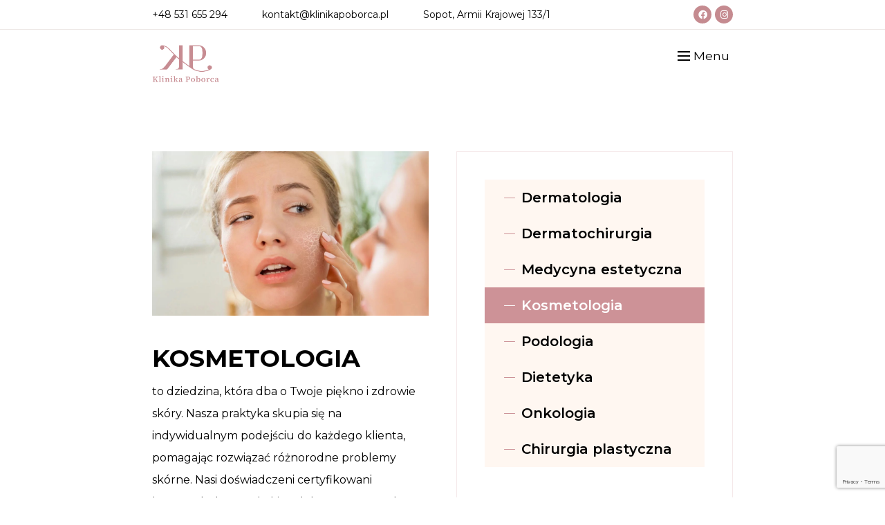

--- FILE ---
content_type: text/html; charset=UTF-8
request_url: https://klinikapoborca.pl/uslugi/kosmetologia/
body_size: 22212
content:
<!DOCTYPE html>
<html lang="pl-PL">
<head>
    <meta charset="UTF-8">
    <meta name="viewport" content="width=device-width, initial-scale=1">
    <meta http-equiv="X-UA-Compatible" content="IE=edge">

    <link rel="profile" href="https://gmpg.org/xfn/11">

    
    <meta name='robots' content='index, follow, max-image-preview:large, max-snippet:-1, max-video-preview:-1' />

	<!-- This site is optimized with the Yoast SEO plugin v21.4 - https://yoast.com/wordpress/plugins/seo/ -->
	<title>Kosmetologia - Klinika Poborca</title>
	<link rel="canonical" href="https://klinikapoborca.pl/uslugi/kosmetologia/" />
	<meta property="og:locale" content="pl_PL" />
	<meta property="og:type" content="article" />
	<meta property="og:title" content="Kosmetologia - Klinika Poborca" />
	<meta property="og:description" content="Kosmetologia to dziedzina, która dba o Twoje piękno i zdrowie skóry. Nasza praktyka skupia się na indywidualnym podejściu do każdego klienta, pomagając rozwiązać różnorodne problemy skórne. Nasi doświadczeni certyfikowani kosmetolodzy , pod okiem lekarza Dermatologa oferują szeroki zakres usług, w tym zabiegi pielęgnacyjne, leczenie trądziku, terapie wspomagające leczenie wielu schorzeń dermatologicznych, usuwanie przebarwień i wiele [&hellip;]" />
	<meta property="og:url" content="https://klinikapoborca.pl/uslugi/kosmetologia/" />
	<meta property="og:site_name" content="Klinika Poborca" />
	<meta property="article:publisher" content="https://www.facebook.com/profile.php?id=61550715196270" />
	<meta property="article:modified_time" content="2023-10-03T08:43:29+00:00" />
	<meta property="og:image" content="https://klinikapoborca.pl/wp-content/uploads/2023/06/service-detail-three.jpg" />
	<script type="application/ld+json" class="yoast-schema-graph">{"@context":"https://schema.org","@graph":[{"@type":"WebPage","@id":"https://klinikapoborca.pl/uslugi/kosmetologia/","url":"https://klinikapoborca.pl/uslugi/kosmetologia/","name":"Kosmetologia - Klinika Poborca","isPartOf":{"@id":"https://klinikapoborca.pl/#website"},"primaryImageOfPage":{"@id":"https://klinikapoborca.pl/uslugi/kosmetologia/#primaryimage"},"image":{"@id":"https://klinikapoborca.pl/uslugi/kosmetologia/#primaryimage"},"thumbnailUrl":"https://klinikapoborca.pl/wp-content/uploads/2023/06/service-detail-three.jpg","datePublished":"2023-05-31T07:36:20+00:00","dateModified":"2023-10-03T08:43:29+00:00","breadcrumb":{"@id":"https://klinikapoborca.pl/uslugi/kosmetologia/#breadcrumb"},"inLanguage":"pl-PL","potentialAction":[{"@type":"ReadAction","target":["https://klinikapoborca.pl/uslugi/kosmetologia/"]}]},{"@type":"ImageObject","inLanguage":"pl-PL","@id":"https://klinikapoborca.pl/uslugi/kosmetologia/#primaryimage","url":"https://klinikapoborca.pl/wp-content/uploads/2023/06/service-detail-three.jpg","contentUrl":"https://klinikapoborca.pl/wp-content/uploads/2023/06/service-detail-three.jpg","width":1060,"height":630},{"@type":"BreadcrumbList","@id":"https://klinikapoborca.pl/uslugi/kosmetologia/#breadcrumb","itemListElement":[{"@type":"ListItem","position":1,"name":"Strona główna","item":"https://klinikapoborca.pl/"},{"@type":"ListItem","position":2,"name":"Usługi","item":"https://klinikapoborca.pl/uslugi/"},{"@type":"ListItem","position":3,"name":"Kosmetologia"}]},{"@type":"WebSite","@id":"https://klinikapoborca.pl/#website","url":"https://klinikapoborca.pl/","name":"Klinika Poborca - z miłości do zdrowia i piękna","description":"z miłości do zdrowia i piękna","publisher":{"@id":"https://klinikapoborca.pl/#organization"},"potentialAction":[{"@type":"SearchAction","target":{"@type":"EntryPoint","urlTemplate":"https://klinikapoborca.pl/?s={search_term_string}"},"query-input":"required name=search_term_string"}],"inLanguage":"pl-PL"},{"@type":"Organization","@id":"https://klinikapoborca.pl/#organization","name":"Klinika Poborca - z miłości do zdrowia i piękna","url":"https://klinikapoborca.pl/","logo":{"@type":"ImageObject","inLanguage":"pl-PL","@id":"https://klinikapoborca.pl/#/schema/logo/image/","url":"https://klinikapoborca.pl/wp-content/uploads/2023/05/cropped-PORBORCA_LOGO_biale_Obszar-roboczy-1-kopia-2.png","contentUrl":"https://klinikapoborca.pl/wp-content/uploads/2023/05/cropped-PORBORCA_LOGO_biale_Obszar-roboczy-1-kopia-2.png","width":1418,"height":767,"caption":"Klinika Poborca - z miłości do zdrowia i piękna"},"image":{"@id":"https://klinikapoborca.pl/#/schema/logo/image/"},"sameAs":["https://www.facebook.com/profile.php?id=61550715196270","https://www.instagram.com/klinika.poborca/"]}]}</script>
	<!-- / Yoast SEO plugin. -->


<script type='application/javascript'  id='pys-version-script'>console.log('PixelYourSite Free version 9.5.1.1');</script>
<link rel='dns-prefetch' href='//www.googletagmanager.com' />
<link rel='dns-prefetch' href='//code.jquery.com' />
<link rel='dns-prefetch' href='//fonts.googleapis.com' />
<link rel="alternate" type="application/rss+xml" title="Klinika Poborca &raquo; Kanał z wpisami" href="https://klinikapoborca.pl/feed/" />
<link rel="alternate" type="application/rss+xml" title="Klinika Poborca &raquo; Kanał z komentarzami" href="https://klinikapoborca.pl/comments/feed/" />
<script type="text/javascript">
window._wpemojiSettings = {"baseUrl":"https:\/\/s.w.org\/images\/core\/emoji\/14.0.0\/72x72\/","ext":".png","svgUrl":"https:\/\/s.w.org\/images\/core\/emoji\/14.0.0\/svg\/","svgExt":".svg","source":{"concatemoji":"https:\/\/klinikapoborca.pl\/wp-includes\/js\/wp-emoji-release.min.js?ver=6.3.5"}};
/*! This file is auto-generated */
!function(i,n){var o,s,e;function c(e){try{var t={supportTests:e,timestamp:(new Date).valueOf()};sessionStorage.setItem(o,JSON.stringify(t))}catch(e){}}function p(e,t,n){e.clearRect(0,0,e.canvas.width,e.canvas.height),e.fillText(t,0,0);var t=new Uint32Array(e.getImageData(0,0,e.canvas.width,e.canvas.height).data),r=(e.clearRect(0,0,e.canvas.width,e.canvas.height),e.fillText(n,0,0),new Uint32Array(e.getImageData(0,0,e.canvas.width,e.canvas.height).data));return t.every(function(e,t){return e===r[t]})}function u(e,t,n){switch(t){case"flag":return n(e,"\ud83c\udff3\ufe0f\u200d\u26a7\ufe0f","\ud83c\udff3\ufe0f\u200b\u26a7\ufe0f")?!1:!n(e,"\ud83c\uddfa\ud83c\uddf3","\ud83c\uddfa\u200b\ud83c\uddf3")&&!n(e,"\ud83c\udff4\udb40\udc67\udb40\udc62\udb40\udc65\udb40\udc6e\udb40\udc67\udb40\udc7f","\ud83c\udff4\u200b\udb40\udc67\u200b\udb40\udc62\u200b\udb40\udc65\u200b\udb40\udc6e\u200b\udb40\udc67\u200b\udb40\udc7f");case"emoji":return!n(e,"\ud83e\udef1\ud83c\udffb\u200d\ud83e\udef2\ud83c\udfff","\ud83e\udef1\ud83c\udffb\u200b\ud83e\udef2\ud83c\udfff")}return!1}function f(e,t,n){var r="undefined"!=typeof WorkerGlobalScope&&self instanceof WorkerGlobalScope?new OffscreenCanvas(300,150):i.createElement("canvas"),a=r.getContext("2d",{willReadFrequently:!0}),o=(a.textBaseline="top",a.font="600 32px Arial",{});return e.forEach(function(e){o[e]=t(a,e,n)}),o}function t(e){var t=i.createElement("script");t.src=e,t.defer=!0,i.head.appendChild(t)}"undefined"!=typeof Promise&&(o="wpEmojiSettingsSupports",s=["flag","emoji"],n.supports={everything:!0,everythingExceptFlag:!0},e=new Promise(function(e){i.addEventListener("DOMContentLoaded",e,{once:!0})}),new Promise(function(t){var n=function(){try{var e=JSON.parse(sessionStorage.getItem(o));if("object"==typeof e&&"number"==typeof e.timestamp&&(new Date).valueOf()<e.timestamp+604800&&"object"==typeof e.supportTests)return e.supportTests}catch(e){}return null}();if(!n){if("undefined"!=typeof Worker&&"undefined"!=typeof OffscreenCanvas&&"undefined"!=typeof URL&&URL.createObjectURL&&"undefined"!=typeof Blob)try{var e="postMessage("+f.toString()+"("+[JSON.stringify(s),u.toString(),p.toString()].join(",")+"));",r=new Blob([e],{type:"text/javascript"}),a=new Worker(URL.createObjectURL(r),{name:"wpTestEmojiSupports"});return void(a.onmessage=function(e){c(n=e.data),a.terminate(),t(n)})}catch(e){}c(n=f(s,u,p))}t(n)}).then(function(e){for(var t in e)n.supports[t]=e[t],n.supports.everything=n.supports.everything&&n.supports[t],"flag"!==t&&(n.supports.everythingExceptFlag=n.supports.everythingExceptFlag&&n.supports[t]);n.supports.everythingExceptFlag=n.supports.everythingExceptFlag&&!n.supports.flag,n.DOMReady=!1,n.readyCallback=function(){n.DOMReady=!0}}).then(function(){return e}).then(function(){var e;n.supports.everything||(n.readyCallback(),(e=n.source||{}).concatemoji?t(e.concatemoji):e.wpemoji&&e.twemoji&&(t(e.twemoji),t(e.wpemoji)))}))}((window,document),window._wpemojiSettings);
</script>
<style type="text/css">
img.wp-smiley,
img.emoji {
	display: inline !important;
	border: none !important;
	box-shadow: none !important;
	height: 1em !important;
	width: 1em !important;
	margin: 0 0.07em !important;
	vertical-align: -0.1em !important;
	background: none !important;
	padding: 0 !important;
}
</style>
	<!-- <link rel='stylesheet' id='wp-block-library-css' href='https://klinikapoborca.pl/wp-includes/css/dist/block-library/style.min.css?ver=6.3.5' type='text/css' media='all' /> -->
<link rel="stylesheet" type="text/css" href="//klinikapoborca.pl/wp-content/cache/wpfc-minified/8izn25hc/hqffz.css" media="all"/>
<style id='classic-theme-styles-inline-css' type='text/css'>
/*! This file is auto-generated */
.wp-block-button__link{color:#fff;background-color:#32373c;border-radius:9999px;box-shadow:none;text-decoration:none;padding:calc(.667em + 2px) calc(1.333em + 2px);font-size:1.125em}.wp-block-file__button{background:#32373c;color:#fff;text-decoration:none}
</style>
<style id='global-styles-inline-css' type='text/css'>
body{--wp--preset--color--black: #000000;--wp--preset--color--cyan-bluish-gray: #abb8c3;--wp--preset--color--white: #ffffff;--wp--preset--color--pale-pink: #f78da7;--wp--preset--color--vivid-red: #cf2e2e;--wp--preset--color--luminous-vivid-orange: #ff6900;--wp--preset--color--luminous-vivid-amber: #fcb900;--wp--preset--color--light-green-cyan: #7bdcb5;--wp--preset--color--vivid-green-cyan: #00d084;--wp--preset--color--pale-cyan-blue: #8ed1fc;--wp--preset--color--vivid-cyan-blue: #0693e3;--wp--preset--color--vivid-purple: #9b51e0;--wp--preset--color--primary: #663130;--wp--preset--color--secondary: #D25239;--wp--preset--color--tertiary: #F5EFEE;--wp--preset--color--quaternary: #785546;--wp--preset--color--body-bg: #FFF7F1;--wp--preset--color--body-text: #000000;--wp--preset--color--alternate: #000000;--wp--preset--color--transparent: rgba(0,0,0,0);--wp--preset--gradient--vivid-cyan-blue-to-vivid-purple: linear-gradient(135deg,rgba(6,147,227,1) 0%,rgb(155,81,224) 100%);--wp--preset--gradient--light-green-cyan-to-vivid-green-cyan: linear-gradient(135deg,rgb(122,220,180) 0%,rgb(0,208,130) 100%);--wp--preset--gradient--luminous-vivid-amber-to-luminous-vivid-orange: linear-gradient(135deg,rgba(252,185,0,1) 0%,rgba(255,105,0,1) 100%);--wp--preset--gradient--luminous-vivid-orange-to-vivid-red: linear-gradient(135deg,rgba(255,105,0,1) 0%,rgb(207,46,46) 100%);--wp--preset--gradient--very-light-gray-to-cyan-bluish-gray: linear-gradient(135deg,rgb(238,238,238) 0%,rgb(169,184,195) 100%);--wp--preset--gradient--cool-to-warm-spectrum: linear-gradient(135deg,rgb(74,234,220) 0%,rgb(151,120,209) 20%,rgb(207,42,186) 40%,rgb(238,44,130) 60%,rgb(251,105,98) 80%,rgb(254,248,76) 100%);--wp--preset--gradient--blush-light-purple: linear-gradient(135deg,rgb(255,206,236) 0%,rgb(152,150,240) 100%);--wp--preset--gradient--blush-bordeaux: linear-gradient(135deg,rgb(254,205,165) 0%,rgb(254,45,45) 50%,rgb(107,0,62) 100%);--wp--preset--gradient--luminous-dusk: linear-gradient(135deg,rgb(255,203,112) 0%,rgb(199,81,192) 50%,rgb(65,88,208) 100%);--wp--preset--gradient--pale-ocean: linear-gradient(135deg,rgb(255,245,203) 0%,rgb(182,227,212) 50%,rgb(51,167,181) 100%);--wp--preset--gradient--electric-grass: linear-gradient(135deg,rgb(202,248,128) 0%,rgb(113,206,126) 100%);--wp--preset--gradient--midnight: linear-gradient(135deg,rgb(2,3,129) 0%,rgb(40,116,252) 100%);--wp--preset--font-size--small: 13px;--wp--preset--font-size--medium: 20px;--wp--preset--font-size--large: 36px;--wp--preset--font-size--x-large: 42px;--wp--preset--spacing--20: 0.44rem;--wp--preset--spacing--30: 0.67rem;--wp--preset--spacing--40: 1rem;--wp--preset--spacing--50: 1.5rem;--wp--preset--spacing--60: 2.25rem;--wp--preset--spacing--70: 3.38rem;--wp--preset--spacing--80: 5.06rem;--wp--preset--shadow--natural: 6px 6px 9px rgba(0, 0, 0, 0.2);--wp--preset--shadow--deep: 12px 12px 50px rgba(0, 0, 0, 0.4);--wp--preset--shadow--sharp: 6px 6px 0px rgba(0, 0, 0, 0.2);--wp--preset--shadow--outlined: 6px 6px 0px -3px rgba(255, 255, 255, 1), 6px 6px rgba(0, 0, 0, 1);--wp--preset--shadow--crisp: 6px 6px 0px rgba(0, 0, 0, 1);}:where(.is-layout-flex){gap: 0.5em;}:where(.is-layout-grid){gap: 0.5em;}body .is-layout-flow > .alignleft{float: left;margin-inline-start: 0;margin-inline-end: 2em;}body .is-layout-flow > .alignright{float: right;margin-inline-start: 2em;margin-inline-end: 0;}body .is-layout-flow > .aligncenter{margin-left: auto !important;margin-right: auto !important;}body .is-layout-constrained > .alignleft{float: left;margin-inline-start: 0;margin-inline-end: 2em;}body .is-layout-constrained > .alignright{float: right;margin-inline-start: 2em;margin-inline-end: 0;}body .is-layout-constrained > .aligncenter{margin-left: auto !important;margin-right: auto !important;}body .is-layout-constrained > :where(:not(.alignleft):not(.alignright):not(.alignfull)){max-width: var(--wp--style--global--content-size);margin-left: auto !important;margin-right: auto !important;}body .is-layout-constrained > .alignwide{max-width: var(--wp--style--global--wide-size);}body .is-layout-flex{display: flex;}body .is-layout-flex{flex-wrap: wrap;align-items: center;}body .is-layout-flex > *{margin: 0;}body .is-layout-grid{display: grid;}body .is-layout-grid > *{margin: 0;}:where(.wp-block-columns.is-layout-flex){gap: 2em;}:where(.wp-block-columns.is-layout-grid){gap: 2em;}:where(.wp-block-post-template.is-layout-flex){gap: 1.25em;}:where(.wp-block-post-template.is-layout-grid){gap: 1.25em;}.has-black-color{color: var(--wp--preset--color--black) !important;}.has-cyan-bluish-gray-color{color: var(--wp--preset--color--cyan-bluish-gray) !important;}.has-white-color{color: var(--wp--preset--color--white) !important;}.has-pale-pink-color{color: var(--wp--preset--color--pale-pink) !important;}.has-vivid-red-color{color: var(--wp--preset--color--vivid-red) !important;}.has-luminous-vivid-orange-color{color: var(--wp--preset--color--luminous-vivid-orange) !important;}.has-luminous-vivid-amber-color{color: var(--wp--preset--color--luminous-vivid-amber) !important;}.has-light-green-cyan-color{color: var(--wp--preset--color--light-green-cyan) !important;}.has-vivid-green-cyan-color{color: var(--wp--preset--color--vivid-green-cyan) !important;}.has-pale-cyan-blue-color{color: var(--wp--preset--color--pale-cyan-blue) !important;}.has-vivid-cyan-blue-color{color: var(--wp--preset--color--vivid-cyan-blue) !important;}.has-vivid-purple-color{color: var(--wp--preset--color--vivid-purple) !important;}.has-black-background-color{background-color: var(--wp--preset--color--black) !important;}.has-cyan-bluish-gray-background-color{background-color: var(--wp--preset--color--cyan-bluish-gray) !important;}.has-white-background-color{background-color: var(--wp--preset--color--white) !important;}.has-pale-pink-background-color{background-color: var(--wp--preset--color--pale-pink) !important;}.has-vivid-red-background-color{background-color: var(--wp--preset--color--vivid-red) !important;}.has-luminous-vivid-orange-background-color{background-color: var(--wp--preset--color--luminous-vivid-orange) !important;}.has-luminous-vivid-amber-background-color{background-color: var(--wp--preset--color--luminous-vivid-amber) !important;}.has-light-green-cyan-background-color{background-color: var(--wp--preset--color--light-green-cyan) !important;}.has-vivid-green-cyan-background-color{background-color: var(--wp--preset--color--vivid-green-cyan) !important;}.has-pale-cyan-blue-background-color{background-color: var(--wp--preset--color--pale-cyan-blue) !important;}.has-vivid-cyan-blue-background-color{background-color: var(--wp--preset--color--vivid-cyan-blue) !important;}.has-vivid-purple-background-color{background-color: var(--wp--preset--color--vivid-purple) !important;}.has-black-border-color{border-color: var(--wp--preset--color--black) !important;}.has-cyan-bluish-gray-border-color{border-color: var(--wp--preset--color--cyan-bluish-gray) !important;}.has-white-border-color{border-color: var(--wp--preset--color--white) !important;}.has-pale-pink-border-color{border-color: var(--wp--preset--color--pale-pink) !important;}.has-vivid-red-border-color{border-color: var(--wp--preset--color--vivid-red) !important;}.has-luminous-vivid-orange-border-color{border-color: var(--wp--preset--color--luminous-vivid-orange) !important;}.has-luminous-vivid-amber-border-color{border-color: var(--wp--preset--color--luminous-vivid-amber) !important;}.has-light-green-cyan-border-color{border-color: var(--wp--preset--color--light-green-cyan) !important;}.has-vivid-green-cyan-border-color{border-color: var(--wp--preset--color--vivid-green-cyan) !important;}.has-pale-cyan-blue-border-color{border-color: var(--wp--preset--color--pale-cyan-blue) !important;}.has-vivid-cyan-blue-border-color{border-color: var(--wp--preset--color--vivid-cyan-blue) !important;}.has-vivid-purple-border-color{border-color: var(--wp--preset--color--vivid-purple) !important;}.has-vivid-cyan-blue-to-vivid-purple-gradient-background{background: var(--wp--preset--gradient--vivid-cyan-blue-to-vivid-purple) !important;}.has-light-green-cyan-to-vivid-green-cyan-gradient-background{background: var(--wp--preset--gradient--light-green-cyan-to-vivid-green-cyan) !important;}.has-luminous-vivid-amber-to-luminous-vivid-orange-gradient-background{background: var(--wp--preset--gradient--luminous-vivid-amber-to-luminous-vivid-orange) !important;}.has-luminous-vivid-orange-to-vivid-red-gradient-background{background: var(--wp--preset--gradient--luminous-vivid-orange-to-vivid-red) !important;}.has-very-light-gray-to-cyan-bluish-gray-gradient-background{background: var(--wp--preset--gradient--very-light-gray-to-cyan-bluish-gray) !important;}.has-cool-to-warm-spectrum-gradient-background{background: var(--wp--preset--gradient--cool-to-warm-spectrum) !important;}.has-blush-light-purple-gradient-background{background: var(--wp--preset--gradient--blush-light-purple) !important;}.has-blush-bordeaux-gradient-background{background: var(--wp--preset--gradient--blush-bordeaux) !important;}.has-luminous-dusk-gradient-background{background: var(--wp--preset--gradient--luminous-dusk) !important;}.has-pale-ocean-gradient-background{background: var(--wp--preset--gradient--pale-ocean) !important;}.has-electric-grass-gradient-background{background: var(--wp--preset--gradient--electric-grass) !important;}.has-midnight-gradient-background{background: var(--wp--preset--gradient--midnight) !important;}.has-small-font-size{font-size: var(--wp--preset--font-size--small) !important;}.has-medium-font-size{font-size: var(--wp--preset--font-size--medium) !important;}.has-large-font-size{font-size: var(--wp--preset--font-size--large) !important;}.has-x-large-font-size{font-size: var(--wp--preset--font-size--x-large) !important;}
.wp-block-navigation a:where(:not(.wp-element-button)){color: inherit;}
:where(.wp-block-post-template.is-layout-flex){gap: 1.25em;}:where(.wp-block-post-template.is-layout-grid){gap: 1.25em;}
:where(.wp-block-columns.is-layout-flex){gap: 2em;}:where(.wp-block-columns.is-layout-grid){gap: 2em;}
.wp-block-pullquote{font-size: 1.5em;line-height: 1.6;}
</style>
<!-- <link rel='stylesheet' id='contact-form-7-css' href='https://klinikapoborca.pl/wp-content/plugins/contact-form-7/includes/css/styles.css?ver=5.8.1' type='text/css' media='all' /> -->
<!-- <link rel='stylesheet' id='sirpi-plus-elementor-css' href='https://klinikapoborca.pl/wp-content/plugins/sirpi-plus/elementor/assets/css/elementor.css?ver=1.0.2' type='text/css' media='all' /> -->
<!-- <link rel='stylesheet' id='sirpi-plus-common-css' href='https://klinikapoborca.pl/wp-content/plugins/sirpi-plus/assets/css/common.css?ver=1.0.2' type='text/css' media='all' /> -->
<!-- <link rel='stylesheet' id='sirpi-pro-widget-css' href='https://klinikapoborca.pl/wp-content/plugins/sirpi-pro/assets/css/widget.css?ver=1.0.0' type='text/css' media='all' /> -->
<!-- <link rel='stylesheet' id='wdt-elementor-addon-core-css' href='https://klinikapoborca.pl/wp-content/plugins/wedesigntech-elementor-addon/assets/css/core.css?ver=1.0.0' type='text/css' media='all' /> -->
<link rel="stylesheet" type="text/css" href="//klinikapoborca.pl/wp-content/cache/wpfc-minified/7uc8i7hm/hqffz.css" media="all"/>
<style id='wdt-elementor-addon-core-inline-css' type='text/css'>
:root {
--wdt-elementor-color-primary: #000000;
--wdt-elementor-color-primary-rgb: 0,0,0;
--wdt-elementor-color-secondary: #D25239;
--wdt-elementor-color-secondary-rgb: 210,82,57;
--wdt-elementor-color-text: #000000;
--wdt-elementor-color-text-rgb: 0,0,0;
--wdt-elementor-color-accent: #C58B90;
--wdt-elementor-color-accent-rgb: 197,139,144;
--wdt-elementor-color-custom-1: #F5EFEE;
--wdt-elementor-color-custom-1-rgb: 245,239,238;
--wdt-elementor-color-custom-2: #D4C6BC;
--wdt-elementor-color-custom-2-rgb: 212,198,188;
--wdt-elementor-color-custom-3: #707070;
--wdt-elementor-color-custom-3-rgb: 112,112,112;
--wdt-elementor-color-custom-4: #FFFFFF;
--wdt-elementor-color-custom-4-rgb: 255,255,255;
--wdt-elementor-typo-primary-font-family: Montserrat;
--wdt-elementor-typo-primary-font-weight: 700;
--wdt-elementor-typo-secondary-font-family: Montserrat;
--wdt-elementor-typo-secondary-font-weight: 600;
--wdt-elementor-typo-text-font-family: Montserrat;
--wdt-elementor-typo-text-font-weight: 400;
--wdt-elementor-typo-accent-font-family: Montserrat;
--wdt-elementor-typo-accent-font-weight: 500;
}
</style>
<!-- <link rel='stylesheet' id='fontawesome-all-css' href='https://klinikapoborca.pl/wp-content/plugins/wedesigntech-ultimate-booking-addon/vc/css/fontawesome-all.min.css?ver=6.3.5' type='text/css' media='all' /> -->
<!-- <link rel='stylesheet' id='dt-dropdown-css' href='https://klinikapoborca.pl/wp-content/plugins/wedesigntech-ultimate-booking-addon/vc/css/dropdown.css?ver=1.0.2' type='text/css' media='all' /> -->
<!-- <link rel='stylesheet' id='wedesigntech-ultimate-booking-addon-css' href='https://klinikapoborca.pl/wp-content/plugins/wedesigntech-ultimate-booking-addon/vc/css/booking.css?ver=1.0.2' type='text/css' media='all' /> -->
<link rel="stylesheet" type="text/css" href="//klinikapoborca.pl/wp-content/cache/wpfc-minified/k0lk4z6s/hqffz.css" media="all"/>
<link rel='stylesheet' id='jquery-ui-datepicker-css' href='https://code.jquery.com/ui/1.11.0/themes/smoothness/jquery-ui.css?ver=6.3.5' type='text/css' media='all' />
<!-- <link rel='stylesheet' id='elementor-icons-css' href='https://klinikapoborca.pl/wp-content/plugins/elementor/assets/lib/eicons/css/elementor-icons.min.css?ver=5.23.0' type='text/css' media='all' /> -->
<!-- <link rel='stylesheet' id='elementor-frontend-css' href='https://klinikapoborca.pl/wp-content/uploads/elementor/css/custom-frontend-lite.min.css?ver=1712661669' type='text/css' media='all' /> -->
<!-- <link rel='stylesheet' id='swiper-css' href='https://klinikapoborca.pl/wp-content/plugins/elementor/assets/lib/swiper/v8/css/swiper.min.css?ver=8.4.5' type='text/css' media='all' /> -->
<link rel="stylesheet" type="text/css" href="//klinikapoborca.pl/wp-content/cache/wpfc-minified/2abtdub4/hqffz.css" media="all"/>
<link rel='stylesheet' id='elementor-post-12-css' href='https://klinikapoborca.pl/wp-content/uploads/elementor/css/post-12.css?ver=1712661247' type='text/css' media='all' />
<!-- <link rel='stylesheet' id='elementor-global-css' href='https://klinikapoborca.pl/wp-content/uploads/elementor/css/global.css?ver=1712661248' type='text/css' media='all' /> -->
<link rel="stylesheet" type="text/css" href="//klinikapoborca.pl/wp-content/cache/wpfc-minified/8a7sdawz/hqffz.css" media="all"/>
<link rel='stylesheet' id='elementor-post-728-css' href='https://klinikapoborca.pl/wp-content/uploads/elementor/css/post-728.css?ver=1712731282' type='text/css' media='all' />
<link rel='stylesheet' id='bf420a116b69a7b8244224c70b72a816-css' href='//fonts.googleapis.com/css?family=Open+Sans:300,400,500,600,700,800,900&#038;subset=latin-ext' type='text/css' media='all' />
<link rel='stylesheet' id='e9a1e001934af7121d3283b538999bad-css' href='//fonts.googleapis.com/css?family=Montserrat:300,400,500,600,700,800,900&#038;subset=latin-ext' type='text/css' media='all' />
<link rel='stylesheet' id='1d9aa0e7b7a043548d134f3d89fd753b-css' href='//fonts.googleapis.com/css?family=Merriweather:400&#038;subset=latin-ext' type='text/css' media='all' />
<link rel='stylesheet' id='sirpi-css' href='https://klinikapoborca.pl/wp-content/themes/sirpi/style.css?ver=1.0.2' type='text/css' media='all' />
<style id='sirpi-inline-css' type='text/css'>
:root {--wdtPrimaryColor:#cd9297;--wdtPrimaryColorRgb:205,146,151;--wdtSecondaryColor:#9e707c;--wdtSecondaryColorRgb:158,112,124;--wdtTertiaryColor:#f5efee;--wdtTertiaryColorRgb:245,239,238;--wdtquaternaryColor:#785546;--wdtquaternaryColorRgb:120,85,70;--wdtBodyBGColor:#fff7f1;--wdtBodyBGColorRgb:255,247,241;--wdtBodyTxtColor:#000000;--wdtBodyTxtColorRgb:0,0,0;--wdtHeadAltColor:#000000;--wdtHeadAltColorRgb:0,0,0;--wdtLinkColor:#000000;--wdtLinkColorRgb:0,0,0;--wdtLinkHoverColor:#d25239;--wdtLinkHoverColorRgb:210,82,57;--wdtBorderColor:#707070;--wdtBorderColorRgb:112,112,112;--wdtAccentTxtColor:#ffffff;--wdtAccentTxtColorRgb:255,255,255;--wdtFontTypo_Base: 'Montserrat', sans-serif;--wdtFontWeight_Base: 400;--wdtFontSize_Base: 16px;--wdtLineHeight_Base: 32px;--wdtFontTypo_Alt: "Montserrat", sans-serif;--wdtFontWeight_Alt: 700;--wdtFontSize_Alt: 55px;--wdtLineHeight_Alt: 1.28;--wdtFontTypo_H1: "Montserrat", sans-serif;--wdtFontWeight_H1: 700;--wdtFontSize_H1: 55px;--wdtLineHeight_H1: 1.28;--wdtFontTypo_H2: "Montserrat", sans-serif;--wdtFontWeight_H2: 700;--wdtFontSize_H2: 45px;--wdtLineHeight_H2: 1.28;--wdtFontTypo_H3: "Montserrat", sans-serif;--wdtFontWeight_H3: 700;--wdtFontSize_H3: 35px;--wdtLineHeight_H3: 1.28;--wdtFontTypo_H4: "Montserrat", sans-serif;--wdtFontWeight_H4: 600;--wdtFontSize_H4: 25px;--wdtLineHeight_H4: 1.28;--wdtFontTypo_H5: "Montserrat", sans-serif;--wdtFontWeight_H5: 700;--wdtFontSize_H5: 20px;--wdtLineHeight_H5: 1.28;--wdtFontTypo_H6: "Montserrat", sans-serif;--wdtFontWeight_H6: 700;--wdtFontSize_H6: 18px;--wdtLineHeight_H6: 1.28;--wdtFontTypo_Ext: "Montserrat", sans-serif;--wdtFontWeight_Ext: 600;--wdtFontSize_Ext: 14px;--wdtLineHeight_Ext: 1.28;}
</style>
<!-- <link rel='stylesheet' id='sirpi-icons-css' href='https://klinikapoborca.pl/wp-content/themes/sirpi/assets/css/icons.css?ver=1.0.2' type='text/css' media='all' /> -->
<!-- <link rel='stylesheet' id='sirpi-base-css' href='https://klinikapoborca.pl/wp-content/themes/sirpi/assets/css/base.css?ver=1.0.2' type='text/css' media='all' /> -->
<!-- <link rel='stylesheet' id='sirpi-grid-css' href='https://klinikapoborca.pl/wp-content/themes/sirpi/assets/css/grid.css?ver=1.0.2' type='text/css' media='all' /> -->
<!-- <link rel='stylesheet' id='sirpi-layout-css' href='https://klinikapoborca.pl/wp-content/themes/sirpi/assets/css/layout.css?ver=1.0.2' type='text/css' media='all' /> -->
<!-- <link rel='stylesheet' id='sirpi-widget-css' href='https://klinikapoborca.pl/wp-content/themes/sirpi/assets/css/widget.css?ver=1.0.2' type='text/css' media='all' /> -->
<!-- <link rel='stylesheet' id='site-breadcrumb-css' href='https://klinikapoborca.pl/wp-content/plugins/sirpi-plus/modules/breadcrumb/assets/css/breadcrumb.css?ver=6.3.5' type='text/css' media='all' /> -->
<!-- <link rel='stylesheet' id='site-header-css' href='https://klinikapoborca.pl/wp-content/plugins/sirpi-plus/modules/header/assets/css/header.css?ver=6.3.5' type='text/css' media='all' /> -->
<!-- <link rel='stylesheet' id='site-loader-css' href='https://klinikapoborca.pl/wp-content/plugins/sirpi-plus/modules/site-loader/layouts/custom-loader/assets/css/custom-loader.css?ver=1.0.2' type='text/css' media='all' /> -->
<!-- <link rel='stylesheet' id='site-to-top-css' href='https://klinikapoborca.pl/wp-content/plugins/sirpi-plus/modules/site-to-top/assets/css/totop.css?ver=1.0.2' type='text/css' media='all' /> -->
<!-- <link rel='stylesheet' id='sidenav-css' href='https://klinikapoborca.pl/wp-content/plugins/sirpi-pro/modules/side-nav/assets/css/sidenav.css?ver=1.0.0' type='text/css' media='all' /> -->
<!-- <link rel='stylesheet' id='site-sidebar-css' href='https://klinikapoborca.pl/wp-content/plugins/sirpi-pro/modules/sidebar/assets/css/sidebar.css?ver=1.0.0' type='text/css' media='all' /> -->
<!-- <link rel='stylesheet' id='wdt-blog-css' href='https://klinikapoborca.pl/wp-content/themes/sirpi/modules/blog/assets/css/blog.css?ver=1.0.2' type='text/css' media='all' /> -->
<!-- <link rel='stylesheet' id='wdt-blog-archive-simple-css' href='https://klinikapoborca.pl/wp-content/themes/sirpi/modules/blog/templates/simple/assets/css/blog-archive-simple.css?ver=1.0.2' type='text/css' media='all' /> -->
<!-- <link rel='stylesheet' id='jquery-bxslider-css' href='https://klinikapoborca.pl/wp-content/themes/sirpi/modules/blog/assets/css/jquery.bxslider.css?ver=1.0.2' type='text/css' media='all' /> -->
<!-- <link rel='stylesheet' id='sirpi-breadcrumb-css' href='https://klinikapoborca.pl/wp-content/themes/sirpi/modules/breadcrumb/assets/css/breadcrumb.css?ver=1.0.2' type='text/css' media='all' /> -->
<!-- <link rel='stylesheet' id='sirpi-comments-css' href='https://klinikapoborca.pl/wp-content/themes/sirpi/modules/comments/assets/css/comments.css?ver=1.0.2' type='text/css' media='all' /> -->
<!-- <link rel='stylesheet' id='sirpi-footer-css' href='https://klinikapoborca.pl/wp-content/themes/sirpi/modules/footer/assets/css/footer.css?ver=1.0.2' type='text/css' media='all' /> -->
<!-- <link rel='stylesheet' id='sirpi-header-css' href='https://klinikapoborca.pl/wp-content/themes/sirpi/modules/header/assets/css/header.css?ver=1.0.2' type='text/css' media='all' /> -->
<!-- <link rel='stylesheet' id='sirpi-pagination-css' href='https://klinikapoborca.pl/wp-content/themes/sirpi/modules/pagination/assets/css/pagination.css?ver=1.0.2' type='text/css' media='all' /> -->
<!-- <link rel='stylesheet' id='sirpi-magnific-popup-css' href='https://klinikapoborca.pl/wp-content/themes/sirpi/modules/post/assets/css/magnific-popup.css?ver=1.0.2' type='text/css' media='all' /> -->
<!-- <link rel='stylesheet' id='sirpi-quick-search-css' href='https://klinikapoborca.pl/wp-content/themes/sirpi/modules/search/assets/css/search.css?ver=1.0.2' type='text/css' media='all' /> -->
<!-- <link rel='stylesheet' id='sirpi-secondary-css' href='https://klinikapoborca.pl/wp-content/themes/sirpi/modules/sidebar/assets/css/sidebar.css?ver=1.0.2' type='text/css' media='all' /> -->
<!-- <link rel='stylesheet' id='sirpi-plus-blog-css' href='https://klinikapoborca.pl/wp-content/plugins/sirpi-plus/modules/blog/assets/css/blog.css?ver=1.0.2' type='text/css' media='all' /> -->
<!-- <link rel='stylesheet' id='dtplugin-nav-menu-animations-css' href='https://klinikapoborca.pl/wp-content/plugins/sirpi-plus/modules/menu/assets/css/nav-menu-animations.css?ver=1.0.2' type='text/css' media='all' /> -->
<!-- <link rel='stylesheet' id='dtplugin-nav-menu-css' href='https://klinikapoborca.pl/wp-content/plugins/sirpi-plus/modules/menu/assets/css/nav-menu.css?ver=1.0.2' type='text/css' media='all' /> -->
<!-- <link rel='stylesheet' id='sirpi-pro-advance-field-css' href='https://klinikapoborca.pl/wp-content/plugins/sirpi-pro/modules/advance-field/assets/css/style.css?ver=1.0.0' type='text/css' media='all' /> -->
<!-- <link rel='stylesheet' id='sirpi-pro-blog-css' href='https://klinikapoborca.pl/wp-content/plugins/sirpi-pro/modules/blog/assets/css/blog.css?ver=1.0.0' type='text/css' media='all' /> -->
<!-- <link rel='stylesheet' id='jquery-select2-css' href='https://klinikapoborca.pl/wp-content/themes/sirpi/assets/lib/select2/select2.css?ver=1.0.2' type='text/css' media='all' /> -->
<!-- <link rel='stylesheet' id='sirpi-theme-css' href='https://klinikapoborca.pl/wp-content/themes/sirpi/assets/css/theme.css?ver=1.0.2' type='text/css' media='all' /> -->
<link rel="stylesheet" type="text/css" href="//klinikapoborca.pl/wp-content/cache/wpfc-minified/7m7jf9tx/1xunb.css" media="all"/>
<style id='sirpi-admin-inline-css' type='text/css'>
.custom_loader { background-color:var( --wdtBodyBGColor );}.custom_loader:before { background-color:var( --wdtTertiaryColor );}body { font-family: 'Montserrat', sans-serif;font-weight:400;font-size:16px;line-height:32px;color:#000000; } 
a { color:#000000;}
a:hover { color:#d25239;}
h1 { font-family: "Montserrat", sans-serif;font-weight:700;text-transform:uppercase;font-size:55px;line-height:1.28; } 
h2 { font-family: "Montserrat", sans-serif;font-weight:700;text-transform:uppercase;font-size:45px;line-height:1.28; } 
h3 { font-family: "Montserrat", sans-serif;font-weight:700;text-transform:uppercase;font-size:35px;line-height:1.28; } 
h4 { font-family: "Montserrat", sans-serif;font-weight:600;text-transform:uppercase;font-size:25px;line-height:1.28; } 
h5 { font-family: "Montserrat", sans-serif;font-weight:700;text-transform:uppercase;font-size:20px;line-height:1.28; } 
h6 { font-family: "Montserrat", sans-serif;font-weight:700;font-size:18px;line-height:1.28; } 
.main-title-section-wrapper.overlay-wrapper.dark-bg-breadcrumb > .main-title-section-bg, .main-title-section-wrapper.overlay-wrapper > .main-title-section-bg, .main-title-section-wrapper.dark-bg-breadcrumb > .main-title-section-bg, .main-title-section-wrapper > .main-title-section-bg { background-image: url("https://klinikapoborca.pl/wp-content/uploads/2023/05/Common-breadcrumb-b.png");background-attachment:inherit;background-position:center center;background-size:cover;background-repeat:repeat;background-color:var(--wdtTertiaryColor); } 

@media only screen and (min-width:768px) and (max-width:1024px) {
h3 { font-size:30px; } 

}
@media (max-width: 767px) {
h3 { font-size:25px; } 

}
</style>
<!-- <link rel='stylesheet' id='wdt-ultimate-booking-default-css' href='https://klinikapoborca.pl/wp-content/plugins/wedesigntech-ultimate-booking-addon/css/default.css?ver=6.3.5' type='text/css' media='all' /> -->
<link rel="stylesheet" type="text/css" href="//klinikapoborca.pl/wp-content/cache/wpfc-minified/jzybrnkj/hqffz.css" media="all"/>
<link rel='stylesheet' id='google-fonts-1-css' href='https://fonts.googleapis.com/css?family=Montserrat%3A100%2C100italic%2C200%2C200italic%2C300%2C300italic%2C400%2C400italic%2C500%2C500italic%2C600%2C600italic%2C700%2C700italic%2C800%2C800italic%2C900%2C900italic&#038;display=swap&#038;subset=latin-ext&#038;ver=6.3.5' type='text/css' media='all' />
<!-- <link rel='stylesheet' id='elementor-icons-shared-0-css' href='https://klinikapoborca.pl/wp-content/plugins/elementor/assets/lib/font-awesome/css/fontawesome.min.css?ver=5.15.3' type='text/css' media='all' /> -->
<!-- <link rel='stylesheet' id='elementor-icons-fa-regular-css' href='https://klinikapoborca.pl/wp-content/plugins/elementor/assets/lib/font-awesome/css/regular.min.css?ver=5.15.3' type='text/css' media='all' /> -->
<link rel="stylesheet" type="text/css" href="//klinikapoborca.pl/wp-content/cache/wpfc-minified/8law84yf/i12qt.css" media="all"/>
<link rel="preconnect" href="https://fonts.gstatic.com/" crossorigin><script type='text/javascript' src='https://klinikapoborca.pl/wp-includes/js/jquery/jquery.min.js?ver=3.7.0' id='jquery-core-js'></script>
<script type='text/javascript' src='https://klinikapoborca.pl/wp-includes/js/jquery/jquery-migrate.min.js?ver=3.4.1' id='jquery-migrate-js'></script>
<script type='text/javascript' src='https://klinikapoborca.pl/wp-content/plugins/pixelyoursite/dist/scripts/jquery.bind-first-0.2.3.min.js?ver=6.3.5' id='jquery-bind-first-js'></script>
<script type='text/javascript' src='https://klinikapoborca.pl/wp-content/plugins/pixelyoursite/dist/scripts/js.cookie-2.1.3.min.js?ver=2.1.3' id='js-cookie-pys-js'></script>
<script type='text/javascript' id='pys-js-extra'>
/* <![CDATA[ */
var pysOptions = {"staticEvents":{"facebook":{"init_event":[{"delay":0,"type":"static","name":"PageView","pixelIds":["3708022532762389"],"eventID":"ffcd8316-09ca-46e4-b9c0-779df2cbcbba","params":{"page_title":"Kosmetologia","post_type":"page","post_id":728,"plugin":"PixelYourSite","user_role":"guest","event_url":"klinikapoborca.pl\/uslugi\/kosmetologia\/"},"e_id":"init_event","ids":[],"hasTimeWindow":false,"timeWindow":0,"woo_order":"","edd_order":""}]}},"dynamicEvents":[],"triggerEvents":[],"triggerEventTypes":[],"facebook":{"pixelIds":["3708022532762389"],"advancedMatching":[],"advancedMatchingEnabled":false,"removeMetadata":false,"contentParams":{"post_type":"page","post_id":728,"content_name":"Kosmetologia"},"commentEventEnabled":true,"wooVariableAsSimple":false,"downloadEnabled":true,"formEventEnabled":true,"serverApiEnabled":true,"wooCRSendFromServer":false,"send_external_id":null},"debug":"","siteUrl":"https:\/\/klinikapoborca.pl","ajaxUrl":"https:\/\/klinikapoborca.pl\/wp-admin\/admin-ajax.php","ajax_event":"ac76c83b8b","enable_remove_download_url_param":"1","cookie_duration":"7","last_visit_duration":"60","enable_success_send_form":"","ajaxForServerEvent":"1","send_external_id":"1","external_id_expire":"180","google_consent_mode":"1","gdpr":{"ajax_enabled":false,"all_disabled_by_api":false,"facebook_disabled_by_api":false,"analytics_disabled_by_api":false,"google_ads_disabled_by_api":false,"pinterest_disabled_by_api":false,"bing_disabled_by_api":false,"externalID_disabled_by_api":false,"facebook_prior_consent_enabled":true,"analytics_prior_consent_enabled":true,"google_ads_prior_consent_enabled":null,"pinterest_prior_consent_enabled":true,"bing_prior_consent_enabled":true,"cookiebot_integration_enabled":false,"cookiebot_facebook_consent_category":"marketing","cookiebot_analytics_consent_category":"statistics","cookiebot_tiktok_consent_category":"marketing","cookiebot_google_ads_consent_category":null,"cookiebot_pinterest_consent_category":"marketing","cookiebot_bing_consent_category":"marketing","consent_magic_integration_enabled":false,"real_cookie_banner_integration_enabled":false,"cookie_notice_integration_enabled":false,"cookie_law_info_integration_enabled":false,"analytics_storage":{"enabled":true,"value":"granted","filter":false},"ad_storage":{"enabled":true,"value":"granted","filter":false},"ad_user_data":{"enabled":true,"value":"granted","filter":false},"ad_personalization":{"enabled":true,"value":"granted","filter":false}},"cookie":{"disabled_all_cookie":false,"disabled_start_session_cookie":false,"disabled_advanced_form_data_cookie":false,"disabled_landing_page_cookie":false,"disabled_first_visit_cookie":false,"disabled_trafficsource_cookie":false,"disabled_utmTerms_cookie":false,"disabled_utmId_cookie":false},"tracking_analytics":{"TrafficSource":"direct","TrafficLanding":"https:\/\/klinikapoborca.pl\/uslugi\/kosmetologia\/","TrafficUtms":[],"TrafficUtmsId":[]},"woo":{"enabled":false},"edd":{"enabled":false}};
/* ]]> */
</script>
<script type='text/javascript' src='https://klinikapoborca.pl/wp-content/plugins/pixelyoursite/dist/scripts/public.js?ver=9.5.1.1' id='pys-js'></script>

<!-- Google Analytics snippet added by Site Kit -->
<script type='text/javascript' src='https://www.googletagmanager.com/gtag/js?id=GT-NFX3WD5' id='google_gtagjs-js' async></script>
<script id="google_gtagjs-js-after" type="text/javascript">
window.dataLayer = window.dataLayer || [];function gtag(){dataLayer.push(arguments);}
gtag('set', 'linker', {"domains":["klinikapoborca.pl"]} );
gtag("js", new Date());
gtag("set", "developer_id.dZTNiMT", true);
gtag("config", "GT-NFX3WD5");
</script>

<!-- End Google Analytics snippet added by Site Kit -->
<link rel="https://api.w.org/" href="https://klinikapoborca.pl/wp-json/" /><link rel="alternate" type="application/json" href="https://klinikapoborca.pl/wp-json/wp/v2/pages/728" /><link rel="EditURI" type="application/rsd+xml" title="RSD" href="https://klinikapoborca.pl/xmlrpc.php?rsd" />
<meta name="generator" content="WordPress 6.3.5" />
<link rel='shortlink' href='https://klinikapoborca.pl/?p=728' />
<link rel="alternate" type="application/json+oembed" href="https://klinikapoborca.pl/wp-json/oembed/1.0/embed?url=https%3A%2F%2Fklinikapoborca.pl%2Fuslugi%2Fkosmetologia%2F" />
<link rel="alternate" type="text/xml+oembed" href="https://klinikapoborca.pl/wp-json/oembed/1.0/embed?url=https%3A%2F%2Fklinikapoborca.pl%2Fuslugi%2Fkosmetologia%2F&#038;format=xml" />
<meta name="cdp-version" content="1.4.3" /><meta name="generator" content="Site Kit by Google 1.116.0" /><meta name="generator" content="Elementor 3.17.3; features: e_dom_optimization, e_optimized_assets_loading, e_optimized_css_loading, additional_custom_breakpoints; settings: css_print_method-external, google_font-enabled, font_display-swap">
<style type="text/css" id="custom-background-css">
body.custom-background { background-color: #ffffff; }
</style>
	<link rel="icon" href="https://klinikapoborca.pl/wp-content/uploads/2023/05/logo-1.svg" sizes="32x32" />
<link rel="icon" href="https://klinikapoborca.pl/wp-content/uploads/2023/05/logo-1.svg" sizes="192x192" />
<link rel="apple-touch-icon" href="https://klinikapoborca.pl/wp-content/uploads/2023/05/logo-1.svg" />
<meta name="msapplication-TileImage" content="https://klinikapoborca.pl/wp-content/uploads/2023/05/logo-1.svg" />
		<style type="text/css" id="wp-custom-css">
			.woocommerce div.product .summary form.variations_form.cart .variations li[data-wvstooltip]:before {bottom: 125% !important;
    left: 50% !important;
}
.slick-slider .slick-slide, .swiper-container.swiper-container-horizontal:not([class*="thumb-container"]) > .swiper-wrapper > .swiper-slide
{
	cursor: auto 
}
.wdt-before-after-slider-span-after
{
	color: black!important;
}
.wdt-before-after-slider-span-before
{
	color: black!important;
display: block!important;
}
.wdt-accordion-toggle-holder .wdt-accordion-toggle-description
{
	    padding: 0!important;
}
	.TFtableCol{
		width:100%; 
		border-collapse:collapse; 
	}
	.TFtableCol td{ 
		padding:7px; border:#C58B90 1px solid;
		    font-size: medium;
	}
	/* improve visual readability for IE8 and below */
	.TFtableCol tr{
		background: #b8d1f3;
	}
	/*  Define the background color for all the ODD table columns  */
	.TFtableCol tr td:nth-child(odd){ 
		background: white;
		width:70%;
	}
	.TFtableCol tr td:nth-child(1n+2){ 
		background:#e8d9c8 ;
		width:15%;
	}
	/*  Define the background color for all the EVEN table columns  */
	.TFtableCol tr td:nth-child(even){
		background: #F9F2EA;
		width:15%;
	}
thead th, tbody th {
		font-size: large!important;
	}
}		</style>
		</head>

<body class="page-template page-template-tpl-side-nav page-template-tpl-side-nav-php page page-id-728 page-child parent-pageid-651 custom-background wp-custom-logo has-go-to-top sirpi-plus-1.0.2 sirpi-pro-1.0.0 elementor-default elementor-kit-12 elementor-page elementor-page-728">
    <div class="pre-loader custom_loader">
    <div class="loader-inner">
        <span class="loader-text">
        <img class="pre_loader_image" alt="Klinika Poborca" src="https://klinikapoborca.pl/wp-content/uploads/2023/05/Sripi-GIF-2.gif"/>
        </span>
    </div>
</div>
    <a class="skip-link screen-reader-text" href="#main">Skip to content</a>

    <!-- **Wrapper** -->
    <div class="wrapper">

        <!-- ** Inner Wrapper ** -->
        <div class="inner-wrapper">

            
            <!-- ** Header Wrapper ** -->
            <div id="header-wrapper" class="header-top-absolute">

                <!-- **Header** -->
                    <header id="header">
    <div class="wdt-elementor-container-fluid"><div id="header-38" class="wdt-header-tpl header-38">		<div data-elementor-type="wp-post" data-elementor-id="38" class="elementor elementor-38">
									<section class="elementor-section elementor-top-section elementor-element elementor-element-f1a94f8 elementor-section-full_width elementor-section-height-default elementor-section-height-default" data-id="f1a94f8" data-element_type="section" data-settings="{&quot;background_background&quot;:&quot;classic&quot;,&quot;wdt_bg_image&quot;:{&quot;url&quot;:&quot;&quot;,&quot;id&quot;:&quot;&quot;,&quot;size&quot;:&quot;&quot;},&quot;wdt_bg_image_widescreen&quot;:{&quot;url&quot;:&quot;&quot;,&quot;id&quot;:&quot;&quot;,&quot;size&quot;:&quot;&quot;},&quot;wdt_bg_image_laptop&quot;:{&quot;url&quot;:&quot;&quot;,&quot;id&quot;:&quot;&quot;,&quot;size&quot;:&quot;&quot;},&quot;wdt_bg_image_tablet_extra&quot;:{&quot;url&quot;:&quot;&quot;,&quot;id&quot;:&quot;&quot;,&quot;size&quot;:&quot;&quot;},&quot;wdt_bg_image_tablet&quot;:{&quot;url&quot;:&quot;&quot;,&quot;id&quot;:&quot;&quot;,&quot;size&quot;:&quot;&quot;},&quot;wdt_bg_image_mobile_extra&quot;:{&quot;url&quot;:&quot;&quot;,&quot;id&quot;:&quot;&quot;,&quot;size&quot;:&quot;&quot;},&quot;wdt_bg_image_mobile&quot;:{&quot;url&quot;:&quot;&quot;,&quot;id&quot;:&quot;&quot;,&quot;size&quot;:&quot;&quot;},&quot;wdt_bg_position&quot;:&quot;center center&quot;,&quot;wdt_animation_effect&quot;:&quot;none&quot;}">
						<div class="elementor-container elementor-column-gap-no">
					<div class="elementor-column elementor-col-100 elementor-top-column elementor-element elementor-element-100fea1d" data-id="100fea1d" data-element_type="column">
			<div class="elementor-widget-wrap elementor-element-populated">
								<section class="elementor-section elementor-inner-section elementor-element elementor-element-2244a8c7 elementor-section-content-middle sticky-header-hide-section elementor-hidden-mobile elementor-hidden-mobile_extra elementor-section-boxed elementor-section-height-default elementor-section-height-default" data-id="2244a8c7" data-element_type="section" data-settings="{&quot;wdt_bg_image&quot;:{&quot;url&quot;:&quot;&quot;,&quot;id&quot;:&quot;&quot;,&quot;size&quot;:&quot;&quot;},&quot;wdt_bg_image_widescreen&quot;:{&quot;url&quot;:&quot;&quot;,&quot;id&quot;:&quot;&quot;,&quot;size&quot;:&quot;&quot;},&quot;wdt_bg_image_laptop&quot;:{&quot;url&quot;:&quot;&quot;,&quot;id&quot;:&quot;&quot;,&quot;size&quot;:&quot;&quot;},&quot;wdt_bg_image_tablet_extra&quot;:{&quot;url&quot;:&quot;&quot;,&quot;id&quot;:&quot;&quot;,&quot;size&quot;:&quot;&quot;},&quot;wdt_bg_image_tablet&quot;:{&quot;url&quot;:&quot;&quot;,&quot;id&quot;:&quot;&quot;,&quot;size&quot;:&quot;&quot;},&quot;wdt_bg_image_mobile_extra&quot;:{&quot;url&quot;:&quot;&quot;,&quot;id&quot;:&quot;&quot;,&quot;size&quot;:&quot;&quot;},&quot;wdt_bg_image_mobile&quot;:{&quot;url&quot;:&quot;&quot;,&quot;id&quot;:&quot;&quot;,&quot;size&quot;:&quot;&quot;},&quot;wdt_bg_position&quot;:&quot;center center&quot;,&quot;wdt_animation_effect&quot;:&quot;none&quot;}">
						<div class="elementor-container elementor-column-gap-no">
					<div class="elementor-column elementor-col-50 elementor-inner-column elementor-element elementor-element-29f1300a" data-id="29f1300a" data-element_type="column">
			<div class="elementor-widget-wrap elementor-element-populated">
								<div class="elementor-element elementor-element-3fcea9f6 elementor-icon-list--layout-inline wdt-custom-header-icon-list-1 elementor-mobile-align-center elementor-widget-mobile_extra__width-auto elementor-list-item-link-inline elementor-widget elementor-widget-icon-list" data-id="3fcea9f6" data-element_type="widget" data-settings="{&quot;wdt_animation_effect&quot;:&quot;none&quot;}" data-widget_type="icon-list.default">
				<div class="elementor-widget-container">
			<!-- <link rel="stylesheet" href="https://klinikapoborca.pl/wp-content/uploads/elementor/css/custom-widget-icon-list.min.css?ver=1712661249"> -->
<link rel="stylesheet" type="text/css" href="//klinikapoborca.pl/wp-content/cache/wpfc-minified/d4by4n39/hqffz.css" media="all"/>		<ul class="elementor-icon-list-items elementor-inline-items">
							<li class="elementor-icon-list-item elementor-inline-item">
											<a href="tel:+48%20531%20655%20294">

											<span class="elementor-icon-list-text">+48 531 655 294</span>
											</a>
									</li>
								<li class="elementor-icon-list-item elementor-inline-item">
											<a href="mailto:kontakt@klinikapoborca.pl">

											<span class="elementor-icon-list-text">kontakt@klinikapoborca.pl</span>
											</a>
									</li>
								<li class="elementor-icon-list-item elementor-inline-item">
										<span class="elementor-icon-list-text">Sopot, Armii Krajowej 133/1</span>
									</li>
						</ul>
				</div>
				</div>
					</div>
		</div>
				<div class="elementor-column elementor-col-50 elementor-inner-column elementor-element elementor-element-6581b443 elementor-hidden-mobile_extra elementor-hidden-mobile" data-id="6581b443" data-element_type="column">
			<div class="elementor-widget-wrap elementor-element-populated">
								<div class="elementor-element elementor-element-453b16f4 e-grid-align-right elementor-shape-rounded elementor-grid-0 elementor-widget elementor-widget-social-icons" data-id="453b16f4" data-element_type="widget" data-settings="{&quot;wdt_animation_effect&quot;:&quot;none&quot;}" data-widget_type="social-icons.default">
				<div class="elementor-widget-container">
			<style>/*! elementor - v3.17.0 - 08-11-2023 */
.elementor-widget-social-icons.elementor-grid-0 .elementor-widget-container,.elementor-widget-social-icons.elementor-grid-mobile-0 .elementor-widget-container,.elementor-widget-social-icons.elementor-grid-tablet-0 .elementor-widget-container{line-height:1;font-size:0}.elementor-widget-social-icons:not(.elementor-grid-0):not(.elementor-grid-tablet-0):not(.elementor-grid-mobile-0) .elementor-grid{display:inline-grid}.elementor-widget-social-icons .elementor-grid{grid-column-gap:var(--grid-column-gap,5px);grid-row-gap:var(--grid-row-gap,5px);grid-template-columns:var(--grid-template-columns);justify-content:var(--justify-content,center);justify-items:var(--justify-content,center)}.elementor-icon.elementor-social-icon{font-size:var(--icon-size,25px);line-height:var(--icon-size,25px);width:calc(var(--icon-size, 25px) + (2 * var(--icon-padding, .5em)));height:calc(var(--icon-size, 25px) + (2 * var(--icon-padding, .5em)))}.elementor-social-icon{--e-social-icon-icon-color:#fff;display:inline-flex;background-color:#69727d;align-items:center;justify-content:center;text-align:center;cursor:pointer}.elementor-social-icon i{color:var(--e-social-icon-icon-color)}.elementor-social-icon svg{fill:var(--e-social-icon-icon-color)}.elementor-social-icon:last-child{margin:0}.elementor-social-icon:hover{opacity:.9;color:#fff}.elementor-social-icon-android{background-color:#a4c639}.elementor-social-icon-apple{background-color:#999}.elementor-social-icon-behance{background-color:#1769ff}.elementor-social-icon-bitbucket{background-color:#205081}.elementor-social-icon-codepen{background-color:#000}.elementor-social-icon-delicious{background-color:#39f}.elementor-social-icon-deviantart{background-color:#05cc47}.elementor-social-icon-digg{background-color:#005be2}.elementor-social-icon-dribbble{background-color:#ea4c89}.elementor-social-icon-elementor{background-color:#d30c5c}.elementor-social-icon-envelope{background-color:#ea4335}.elementor-social-icon-facebook,.elementor-social-icon-facebook-f{background-color:#3b5998}.elementor-social-icon-flickr{background-color:#0063dc}.elementor-social-icon-foursquare{background-color:#2d5be3}.elementor-social-icon-free-code-camp,.elementor-social-icon-freecodecamp{background-color:#006400}.elementor-social-icon-github{background-color:#333}.elementor-social-icon-gitlab{background-color:#e24329}.elementor-social-icon-globe{background-color:#69727d}.elementor-social-icon-google-plus,.elementor-social-icon-google-plus-g{background-color:#dd4b39}.elementor-social-icon-houzz{background-color:#7ac142}.elementor-social-icon-instagram{background-color:#262626}.elementor-social-icon-jsfiddle{background-color:#487aa2}.elementor-social-icon-link{background-color:#818a91}.elementor-social-icon-linkedin,.elementor-social-icon-linkedin-in{background-color:#0077b5}.elementor-social-icon-medium{background-color:#00ab6b}.elementor-social-icon-meetup{background-color:#ec1c40}.elementor-social-icon-mixcloud{background-color:#273a4b}.elementor-social-icon-odnoklassniki{background-color:#f4731c}.elementor-social-icon-pinterest{background-color:#bd081c}.elementor-social-icon-product-hunt{background-color:#da552f}.elementor-social-icon-reddit{background-color:#ff4500}.elementor-social-icon-rss{background-color:#f26522}.elementor-social-icon-shopping-cart{background-color:#4caf50}.elementor-social-icon-skype{background-color:#00aff0}.elementor-social-icon-slideshare{background-color:#0077b5}.elementor-social-icon-snapchat{background-color:#fffc00}.elementor-social-icon-soundcloud{background-color:#f80}.elementor-social-icon-spotify{background-color:#2ebd59}.elementor-social-icon-stack-overflow{background-color:#fe7a15}.elementor-social-icon-steam{background-color:#00adee}.elementor-social-icon-stumbleupon{background-color:#eb4924}.elementor-social-icon-telegram{background-color:#2ca5e0}.elementor-social-icon-thumb-tack{background-color:#1aa1d8}.elementor-social-icon-tripadvisor{background-color:#589442}.elementor-social-icon-tumblr{background-color:#35465c}.elementor-social-icon-twitch{background-color:#6441a5}.elementor-social-icon-twitter{background-color:#1da1f2}.elementor-social-icon-viber{background-color:#665cac}.elementor-social-icon-vimeo{background-color:#1ab7ea}.elementor-social-icon-vk{background-color:#45668e}.elementor-social-icon-weibo{background-color:#dd2430}.elementor-social-icon-weixin{background-color:#31a918}.elementor-social-icon-whatsapp{background-color:#25d366}.elementor-social-icon-wordpress{background-color:#21759b}.elementor-social-icon-xing{background-color:#026466}.elementor-social-icon-yelp{background-color:#af0606}.elementor-social-icon-youtube{background-color:#cd201f}.elementor-social-icon-500px{background-color:#0099e5}.elementor-shape-rounded .elementor-icon.elementor-social-icon{border-radius:10%}.elementor-shape-circle .elementor-icon.elementor-social-icon{border-radius:50%}</style>		<div class="elementor-social-icons-wrapper elementor-grid">
							<span class="elementor-grid-item">
					<a class="elementor-icon elementor-social-icon elementor-social-icon-facebook elementor-animation-bounce-out elementor-repeater-item-0e61199" href="https://www.facebook.com/people/Klinika-Poborca/61550715196270/" target="_blank">
						<span class="elementor-screen-only">Facebook</span>
						<i class="fab fa-facebook"></i>					</a>
				</span>
							<span class="elementor-grid-item">
					<a class="elementor-icon elementor-social-icon elementor-social-icon-instagram elementor-animation-bounce-out elementor-repeater-item-a2a6d7a" href="https://www.instagram.com/klinika.poborca/" target="_blank">
						<span class="elementor-screen-only">Instagram</span>
						<i class="fab fa-instagram"></i>					</a>
				</span>
					</div>
				</div>
				</div>
					</div>
		</div>
							</div>
		</section>
				<section class="elementor-section elementor-inner-section elementor-element elementor-element-3094a929 elementor-section-content-bottom elementor-section-boxed elementor-section-height-default elementor-section-height-default" data-id="3094a929" data-element_type="section" data-settings="{&quot;wdt_bg_image&quot;:{&quot;url&quot;:&quot;&quot;,&quot;id&quot;:&quot;&quot;,&quot;size&quot;:&quot;&quot;},&quot;wdt_bg_image_widescreen&quot;:{&quot;url&quot;:&quot;&quot;,&quot;id&quot;:&quot;&quot;,&quot;size&quot;:&quot;&quot;},&quot;wdt_bg_image_laptop&quot;:{&quot;url&quot;:&quot;&quot;,&quot;id&quot;:&quot;&quot;,&quot;size&quot;:&quot;&quot;},&quot;wdt_bg_image_tablet_extra&quot;:{&quot;url&quot;:&quot;&quot;,&quot;id&quot;:&quot;&quot;,&quot;size&quot;:&quot;&quot;},&quot;wdt_bg_image_tablet&quot;:{&quot;url&quot;:&quot;&quot;,&quot;id&quot;:&quot;&quot;,&quot;size&quot;:&quot;&quot;},&quot;wdt_bg_image_mobile_extra&quot;:{&quot;url&quot;:&quot;&quot;,&quot;id&quot;:&quot;&quot;,&quot;size&quot;:&quot;&quot;},&quot;wdt_bg_image_mobile&quot;:{&quot;url&quot;:&quot;&quot;,&quot;id&quot;:&quot;&quot;,&quot;size&quot;:&quot;&quot;},&quot;wdt_bg_position&quot;:&quot;center center&quot;,&quot;wdt_animation_effect&quot;:&quot;none&quot;}">
						<div class="elementor-container elementor-column-gap-no">
					<div class="elementor-column elementor-col-25 elementor-inner-column elementor-element elementor-element-1e37a36" data-id="1e37a36" data-element_type="column">
			<div class="elementor-widget-wrap elementor-element-populated">
								<div class="elementor-element elementor-element-1cc79f53 elementor-align-left elementor-widget elementor-widget-wdt-logo" data-id="1cc79f53" data-element_type="widget" data-settings="{&quot;wdt_animation_effect&quot;:&quot;none&quot;}" data-widget_type="wdt-logo.default">
				<div class="elementor-widget-container">
			<div id="sirpi-1cc79f53" class="wdt-logo-container">  <a href="https://klinikapoborca.pl/" rel="home"><img width="1418" height="767" src="https://klinikapoborca.pl/wp-content/uploads/2023/05/cropped-PORBORCA_LOGO_biale_Obszar-roboczy-1-kopia-2.png" class="attachment-full size-full" alt="" decoding="async" srcset="https://klinikapoborca.pl/wp-content/uploads/2023/05/cropped-PORBORCA_LOGO_biale_Obszar-roboczy-1-kopia-2.png 1418w, https://klinikapoborca.pl/wp-content/uploads/2023/05/cropped-PORBORCA_LOGO_biale_Obszar-roboczy-1-kopia-2-300x162.png 300w, https://klinikapoborca.pl/wp-content/uploads/2023/05/cropped-PORBORCA_LOGO_biale_Obszar-roboczy-1-kopia-2-1024x554.png 1024w, https://klinikapoborca.pl/wp-content/uploads/2023/05/cropped-PORBORCA_LOGO_biale_Obszar-roboczy-1-kopia-2-768x415.png 768w" sizes="(max-width: 1418px) 100vw, 1418px" /></a></div>		</div>
				</div>
					</div>
		</div>
				<div class="elementor-column elementor-col-25 elementor-inner-column elementor-element elementor-element-1eaead0d" data-id="1eaead0d" data-element_type="column">
			<div class="elementor-widget-wrap elementor-element-populated">
								<div class="elementor-element elementor-element-a74bd83 elementor-align-center wdt-custom-main-menu elementor-hidden-tablet_extra elementor-hidden-tablet elementor-hidden-mobile_extra elementor-hidden-mobile elementor-widget elementor-widget-wdt-header-menu" data-id="a74bd83" data-element_type="widget" data-settings="{&quot;wdt_animation_effect&quot;:&quot;none&quot;}" data-widget_type="wdt-header-menu.default">
				<div class="elementor-widget-container">
			<div class="wdt-header-menu" data-menu="16"><div class="menu-container"><ul id="menu-menu-1" class="wdt-primary-nav " data-menu="16"> <li class="close-nav"><a href="javascript:void(0);"></a></li> <li id="menu-item-1475" class="menu-item menu-item-type-post_type menu-item-object-page menu-item-home menu-item-1475 menu-item-depth-0"><a href="https://klinikapoborca.pl/"><span data-text="Strona główna">Strona główna</span></a></li>
<li id="menu-item-44" class="menu-item menu-item-type-post_type menu-item-object-page menu-item-44 menu-item-depth-0"><a href="https://klinikapoborca.pl/o-klinice/"><span data-text="O Nas">O Nas</span></a></li>
<li id="menu-item-1484" class="menu-item menu-item-type-post_type menu-item-object-page current-page-ancestor menu-item-1484 menu-item-depth-0"><a href="https://klinikapoborca.pl/uslugi/"><span data-text="Usługi">Usługi</span></a></li>
<li id="menu-item-1683" class="menu-item menu-item-type-post_type menu-item-object-page menu-item-1683 menu-item-depth-0"><a href="https://klinikapoborca.pl/zespol/"><span data-text="Zespół">Zespół</span></a></li>
<li id="menu-item-3357" class="menu-item menu-item-type-post_type menu-item-object-page menu-item-3357 menu-item-depth-0"><a href="https://klinikapoborca.pl/cennik/"><span data-text="Cennik">Cennik</span></a></li>
<li id="menu-item-876" class="menu-item menu-item-type-post_type menu-item-object-page menu-item-876 menu-item-depth-0"><a href="https://klinikapoborca.pl/kontakt/"><span data-text="Kontakt">Kontakt</span></a></li>
 </ul> <div class="sub-menu-overlay"></div></div><div class="mobile-nav-container mobile-nav-offcanvas-right" data-menu="16"><a href="#" class="menu-trigger menu-trigger-icon" data-menu="16"><i></i><span>Menu</span></a><div class="mobile-menu" data-menu="16"></div><div class="overlay"></div></div></div>		</div>
				</div>
					</div>
		</div>
				<div class="elementor-column elementor-col-50 elementor-inner-column elementor-element elementor-element-1bfd8cbd" data-id="1bfd8cbd" data-element_type="column">
			<div class="elementor-widget-wrap elementor-element-populated">
								<div class="elementor-element elementor-element-3dea0ca2 elementor-widget__width-auto elementor-hidden-tablet_extra elementor-hidden-tablet elementor-hidden-mobile_extra elementor-hidden-mobile center elementor-widget elementor-widget-wdt-button" data-id="3dea0ca2" data-element_type="widget" data-settings="{&quot;item_normal_background_background&quot;:&quot;classic&quot;,&quot;item_hover_background_background&quot;:&quot;classic&quot;,&quot;item_normal_background_color&quot;:&quot;#C58B90&quot;,&quot;item_hover_background_color&quot;:&quot;#8A6064&quot;,&quot;wdt_animation_effect&quot;:&quot;none&quot;}" data-widget_type="wdt-button.default">
				<div class="elementor-widget-container">
			<div class="wdt-button-holder wdt-template-filled wdt-button-link wdt-button-style-default wdt-button-size-sm wdt-animation- wdt-button-icon-after" id="wdt-button-3dea0ca2"><a class="wdt-button" href="https://klinikapoborca.pl/kontakt/"><div class="wdt-button-text"><span>Umów wizytę</span></div></a></div>		</div>
				</div>
				<div class="elementor-element elementor-element-720aa55 elementor-align-center wdt-custom-main-menu elementor-widget-tablet_extra__width-auto elementor-widget-tablet__width-auto elementor-widget-mobile_extra__width-auto elementor-hidden-widescreen elementor-hidden-desktop elementor-hidden-laptop elementor-widget elementor-widget-wdt-header-menu" data-id="720aa55" data-element_type="widget" data-settings="{&quot;wdt_animation_effect&quot;:&quot;none&quot;}" data-widget_type="wdt-header-menu.default">
				<div class="elementor-widget-container">
			<div class="wdt-header-menu" data-menu="16"><div class="menu-container"><ul id="menu-menu-2" class="wdt-primary-nav " data-menu="16"> <li class="close-nav"><a href="javascript:void(0);"></a></li> <li class="menu-item menu-item-type-post_type menu-item-object-page menu-item-home menu-item-1475 menu-item-depth-0"><a href="https://klinikapoborca.pl/"><span data-text="Strona główna">Strona główna</span></a></li>
<li class="menu-item menu-item-type-post_type menu-item-object-page menu-item-44 menu-item-depth-0"><a href="https://klinikapoborca.pl/o-klinice/"><span data-text="O Nas">O Nas</span></a></li>
<li class="menu-item menu-item-type-post_type menu-item-object-page current-page-ancestor menu-item-1484 menu-item-depth-0"><a href="https://klinikapoborca.pl/uslugi/"><span data-text="Usługi">Usługi</span></a></li>
<li class="menu-item menu-item-type-post_type menu-item-object-page menu-item-1683 menu-item-depth-0"><a href="https://klinikapoborca.pl/zespol/"><span data-text="Zespół">Zespół</span></a></li>
<li class="menu-item menu-item-type-post_type menu-item-object-page menu-item-3357 menu-item-depth-0"><a href="https://klinikapoborca.pl/cennik/"><span data-text="Cennik">Cennik</span></a></li>
<li class="menu-item menu-item-type-post_type menu-item-object-page menu-item-876 menu-item-depth-0"><a href="https://klinikapoborca.pl/kontakt/"><span data-text="Kontakt">Kontakt</span></a></li>
 </ul> <div class="sub-menu-overlay"></div></div><div class="mobile-nav-container mobile-nav-offcanvas-right" data-menu="16"><a href="#" class="menu-trigger menu-trigger-icon" data-menu="16"><i></i><span>Menu</span></a><div class="mobile-menu" data-menu="16"></div><div class="overlay"></div></div></div>		</div>
				</div>
					</div>
		</div>
							</div>
		</section>
					</div>
		</div>
							</div>
		</section>
							</div>
		</div></div></header>                <!-- **Header - End ** -->

                <!-- ** Slider ** -->
                    
                <!-- ** Slider End ** -->

                <!-- ** Breadcrumb ** -->
                                    <!-- ** Breadcrumb End ** -->

            </div><!-- ** Header Wrapper - End ** -->

            <!-- **Main** -->
            <div id="main">

                
                                <!-- ** Container ** -->
                <div class="container">
                    <!-- Primary -->
<section id="primary" class="content-full-width">
<div class="side-navigation-container type4"><div class="side-navigation  type4 sidenav-alignright sidenav-sticky rightSidebar">
    <div class="side-nav-container">
        <ul class="side-nav"><li class="side-nav-page-746 "><a href="https://klinikapoborca.pl/uslugi/dermatologia/">Dermatologia</a></li><li class="side-nav-page-750 "><a href="https://klinikapoborca.pl/uslugi/dermatochirurgia/">Dermatochirurgia</a></li><li class="side-nav-page-747 "><a href="https://klinikapoborca.pl/uslugi/medycyna-estetyczna/">Medycyna estetyczna</a></li><li class="side-nav-page-728 current_page_item"><a href="https://klinikapoborca.pl/uslugi/kosmetologia/">Kosmetologia</a></li><li class="side-nav-page-745 "><a href="https://klinikapoborca.pl/uslugi/podologia/">Podologia</a></li><li class="side-nav-page-748 "><a href="https://klinikapoborca.pl/uslugi/dietetyka/">Dietetyka</a></li><li class="side-nav-page-744 "><a href="https://klinikapoborca.pl/uslugi/onkologia/">Onkologia</a></li><li class="side-nav-page-749 "><a href="https://klinikapoborca.pl/uslugi/chirurgia-plastyczna/">Chirurgia plastyczna</a></li>        </ul>
    </div><style type="text/css">.side-navigation.type4 ul.side-nav li.side-nav-page-746 a:before {mask-image:url(https://klinikapoborca.pl/wp-content/uploads/2023/06/side-nav-bg-line.png);-webkit-mask-image:url(https://klinikapoborca.pl/wp-content/uploads/2023/06/side-nav-bg-line.png);}.side-navigation.type4 ul.side-nav li.side-nav-page-750 a:before {mask-image:url(https://klinikapoborca.pl/wp-content/uploads/2023/06/side-nav-bg-line.png);-webkit-mask-image:url(https://klinikapoborca.pl/wp-content/uploads/2023/06/side-nav-bg-line.png);}.side-navigation.type4 ul.side-nav li.side-nav-page-747 a:before {mask-image:url(https://klinikapoborca.pl/wp-content/uploads/2023/06/side-nav-bg-line.png);-webkit-mask-image:url(https://klinikapoborca.pl/wp-content/uploads/2023/06/side-nav-bg-line.png);}.side-navigation.type4 ul.side-nav li.side-nav-page-728 a:before {mask-image:url(https://klinikapoborca.pl/wp-content/uploads/2023/06/side-nav-bg-line.png);-webkit-mask-image:url(https://klinikapoborca.pl/wp-content/uploads/2023/06/side-nav-bg-line.png);}.side-navigation.type4 ul.side-nav li.side-nav-page-745 a:before {mask-image:url(https://klinikapoborca.pl/wp-content/uploads/2023/06/side-nav-bg-line.png);-webkit-mask-image:url(https://klinikapoborca.pl/wp-content/uploads/2023/06/side-nav-bg-line.png);}.side-navigation.type4 ul.side-nav li.side-nav-page-748 a:before {mask-image:url(https://klinikapoborca.pl/wp-content/uploads/2023/06/side-nav-bg-line.png);-webkit-mask-image:url(https://klinikapoborca.pl/wp-content/uploads/2023/06/side-nav-bg-line.png);}.side-navigation.type4 ul.side-nav li.side-nav-page-744 a:before {mask-image:url(https://klinikapoborca.pl/wp-content/uploads/2023/06/side-nav-bg-line.png);-webkit-mask-image:url(https://klinikapoborca.pl/wp-content/uploads/2023/06/side-nav-bg-line.png);}.side-navigation.type4 ul.side-nav li.side-nav-page-749 a:before {mask-image:url(https://klinikapoborca.pl/wp-content/uploads/2023/06/side-nav-bg-line.png);-webkit-mask-image:url(https://klinikapoborca.pl/wp-content/uploads/2023/06/side-nav-bg-line.png);}</style>		<div data-elementor-type="page" data-elementor-id="751" class="elementor elementor-751">
									<section class="elementor-section elementor-top-section elementor-element elementor-element-c55b5e8 elementor-section-full_width elementor-section-height-default elementor-section-height-default" data-id="c55b5e8" data-element_type="section" data-settings="{&quot;wdt_bg_image&quot;:{&quot;url&quot;:&quot;&quot;,&quot;id&quot;:&quot;&quot;,&quot;size&quot;:&quot;&quot;},&quot;wdt_bg_image_widescreen&quot;:{&quot;url&quot;:&quot;&quot;,&quot;id&quot;:&quot;&quot;,&quot;size&quot;:&quot;&quot;},&quot;wdt_bg_image_laptop&quot;:{&quot;url&quot;:&quot;&quot;,&quot;id&quot;:&quot;&quot;,&quot;size&quot;:&quot;&quot;},&quot;wdt_bg_image_tablet_extra&quot;:{&quot;url&quot;:&quot;&quot;,&quot;id&quot;:&quot;&quot;,&quot;size&quot;:&quot;&quot;},&quot;wdt_bg_image_tablet&quot;:{&quot;url&quot;:&quot;&quot;,&quot;id&quot;:&quot;&quot;,&quot;size&quot;:&quot;&quot;},&quot;wdt_bg_image_mobile_extra&quot;:{&quot;url&quot;:&quot;&quot;,&quot;id&quot;:&quot;&quot;,&quot;size&quot;:&quot;&quot;},&quot;wdt_bg_image_mobile&quot;:{&quot;url&quot;:&quot;&quot;,&quot;id&quot;:&quot;&quot;,&quot;size&quot;:&quot;&quot;},&quot;wdt_bg_position&quot;:&quot;center center&quot;,&quot;wdt_animation_effect&quot;:&quot;none&quot;}">
						<div class="elementor-container elementor-column-gap-no">
					<div class="elementor-column elementor-col-100 elementor-top-column elementor-element elementor-element-c4b52c0" data-id="c4b52c0" data-element_type="column">
			<div class="elementor-widget-wrap elementor-element-populated">
								<section class="elementor-section elementor-inner-section elementor-element elementor-element-9c2f4e7 elementor-section-full_width elementor-section-height-default elementor-section-height-default" data-id="9c2f4e7" data-element_type="section" data-settings="{&quot;wdt_bg_image&quot;:{&quot;url&quot;:&quot;&quot;,&quot;id&quot;:&quot;&quot;,&quot;size&quot;:&quot;&quot;},&quot;wdt_bg_image_widescreen&quot;:{&quot;url&quot;:&quot;&quot;,&quot;id&quot;:&quot;&quot;,&quot;size&quot;:&quot;&quot;},&quot;wdt_bg_image_laptop&quot;:{&quot;url&quot;:&quot;&quot;,&quot;id&quot;:&quot;&quot;,&quot;size&quot;:&quot;&quot;},&quot;wdt_bg_image_tablet_extra&quot;:{&quot;url&quot;:&quot;&quot;,&quot;id&quot;:&quot;&quot;,&quot;size&quot;:&quot;&quot;},&quot;wdt_bg_image_tablet&quot;:{&quot;url&quot;:&quot;&quot;,&quot;id&quot;:&quot;&quot;,&quot;size&quot;:&quot;&quot;},&quot;wdt_bg_image_mobile_extra&quot;:{&quot;url&quot;:&quot;&quot;,&quot;id&quot;:&quot;&quot;,&quot;size&quot;:&quot;&quot;},&quot;wdt_bg_image_mobile&quot;:{&quot;url&quot;:&quot;&quot;,&quot;id&quot;:&quot;&quot;,&quot;size&quot;:&quot;&quot;},&quot;wdt_bg_position&quot;:&quot;center center&quot;,&quot;wdt_animation_effect&quot;:&quot;none&quot;}">
						<div class="elementor-container elementor-column-gap-no">
					<div class="elementor-column elementor-col-100 elementor-inner-column elementor-element elementor-element-4a01112" data-id="4a01112" data-element_type="column">
			<div class="elementor-widget-wrap">
									</div>
		</div>
							</div>
		</section>
					</div>
		</div>
							</div>
		</section>
							</div>
		</div><div class="side-navigation-content">            <!-- #post-728 -->
            <div id="post-728" class="post-728 page type-page status-publish hentry">
                		<div data-elementor-type="wp-page" data-elementor-id="728" class="elementor elementor-728">
									<section class="elementor-section elementor-top-section elementor-element elementor-element-4040e19 elementor-section-full_width elementor-section-height-default elementor-section-height-default" data-id="4040e19" data-element_type="section" data-settings="{&quot;wdt_bg_image&quot;:{&quot;url&quot;:&quot;&quot;,&quot;id&quot;:&quot;&quot;,&quot;size&quot;:&quot;&quot;},&quot;wdt_bg_image_widescreen&quot;:{&quot;url&quot;:&quot;&quot;,&quot;id&quot;:&quot;&quot;,&quot;size&quot;:&quot;&quot;},&quot;wdt_bg_image_laptop&quot;:{&quot;url&quot;:&quot;&quot;,&quot;id&quot;:&quot;&quot;,&quot;size&quot;:&quot;&quot;},&quot;wdt_bg_image_tablet_extra&quot;:{&quot;url&quot;:&quot;&quot;,&quot;id&quot;:&quot;&quot;,&quot;size&quot;:&quot;&quot;},&quot;wdt_bg_image_tablet&quot;:{&quot;url&quot;:&quot;&quot;,&quot;id&quot;:&quot;&quot;,&quot;size&quot;:&quot;&quot;},&quot;wdt_bg_image_mobile_extra&quot;:{&quot;url&quot;:&quot;&quot;,&quot;id&quot;:&quot;&quot;,&quot;size&quot;:&quot;&quot;},&quot;wdt_bg_image_mobile&quot;:{&quot;url&quot;:&quot;&quot;,&quot;id&quot;:&quot;&quot;,&quot;size&quot;:&quot;&quot;},&quot;wdt_bg_position&quot;:&quot;center center&quot;,&quot;wdt_animation_effect&quot;:&quot;none&quot;}">
						<div class="elementor-container elementor-column-gap-no">
					<div class="elementor-column elementor-col-100 elementor-top-column elementor-element elementor-element-d5e4bb4" data-id="d5e4bb4" data-element_type="column">
			<div class="elementor-widget-wrap elementor-element-populated">
								<section class="elementor-section elementor-inner-section elementor-element elementor-element-74116f6 elementor-section-full_width elementor-section-height-default elementor-section-height-default" data-id="74116f6" data-element_type="section" data-settings="{&quot;wdt_bg_image&quot;:{&quot;url&quot;:&quot;&quot;,&quot;id&quot;:&quot;&quot;,&quot;size&quot;:&quot;&quot;},&quot;wdt_bg_image_widescreen&quot;:{&quot;url&quot;:&quot;&quot;,&quot;id&quot;:&quot;&quot;,&quot;size&quot;:&quot;&quot;},&quot;wdt_bg_image_laptop&quot;:{&quot;url&quot;:&quot;&quot;,&quot;id&quot;:&quot;&quot;,&quot;size&quot;:&quot;&quot;},&quot;wdt_bg_image_tablet_extra&quot;:{&quot;url&quot;:&quot;&quot;,&quot;id&quot;:&quot;&quot;,&quot;size&quot;:&quot;&quot;},&quot;wdt_bg_image_tablet&quot;:{&quot;url&quot;:&quot;&quot;,&quot;id&quot;:&quot;&quot;,&quot;size&quot;:&quot;&quot;},&quot;wdt_bg_image_mobile_extra&quot;:{&quot;url&quot;:&quot;&quot;,&quot;id&quot;:&quot;&quot;,&quot;size&quot;:&quot;&quot;},&quot;wdt_bg_image_mobile&quot;:{&quot;url&quot;:&quot;&quot;,&quot;id&quot;:&quot;&quot;,&quot;size&quot;:&quot;&quot;},&quot;wdt_bg_position&quot;:&quot;center center&quot;,&quot;wdt_animation_effect&quot;:&quot;none&quot;}">
						<div class="elementor-container elementor-column-gap-no">
					<div class="elementor-column elementor-col-100 elementor-inner-column elementor-element elementor-element-4188403" data-id="4188403" data-element_type="column">
			<div class="elementor-widget-wrap elementor-element-populated">
								<div class="elementor-element elementor-element-080d4ff elementor-widget elementor-widget-image" data-id="080d4ff" data-element_type="widget" data-settings="{&quot;wdt_animation_effect&quot;:&quot;none&quot;}" data-widget_type="image.default">
				<div class="elementor-widget-container">
			<style>/*! elementor - v3.17.0 - 08-11-2023 */
.elementor-widget-image{text-align:center}.elementor-widget-image a{display:inline-block}.elementor-widget-image a img[src$=".svg"]{width:48px}.elementor-widget-image img{vertical-align:middle;display:inline-block}</style>												<img decoding="async" width="1060" height="630" src="https://klinikapoborca.pl/wp-content/uploads/2023/06/service-detail-three.jpg" class="attachment-full size-full wp-image-1181" alt="" srcset="https://klinikapoborca.pl/wp-content/uploads/2023/06/service-detail-three.jpg 1060w, https://klinikapoborca.pl/wp-content/uploads/2023/06/service-detail-three-1000x594.jpg 1000w, https://klinikapoborca.pl/wp-content/uploads/2023/06/service-detail-three-300x178.jpg 300w, https://klinikapoborca.pl/wp-content/uploads/2023/06/service-detail-three-768x456.jpg 768w, https://klinikapoborca.pl/wp-content/uploads/2023/06/service-detail-three-1024x609.jpg 1024w" sizes="(max-width: 1060px) 100vw, 1060px" />															</div>
				</div>
				<div class="elementor-element elementor-element-a3f474a start elementor-widget elementor-widget-wdt-heading" data-id="a3f474a" data-element_type="widget" data-settings="{&quot;wdt_animation_effect&quot;:&quot;none&quot;}" data-widget_type="wdt-heading.default">
				<div class="elementor-widget-container">
			<div class="wdt-heading-holder " id="wdt-heading-a3f474a"><h3 class="wdt-heading-title-wrapper wdt-heading-align-center wdt-heading-deco-wrapper"><span class="wdt-heading-title">Kosmetologia</span></h3><div class="wdt-heading-content-wrapper">to dziedzina, która dba o Twoje piękno i zdrowie skóry. Nasza praktyka skupia się na indywidualnym podejściu do każdego klienta, pomagając rozwiązać różnorodne problemy skórne. Nasi doświadczeni certyfikowani kosmetolodzy , pod okiem lekarza Dermatologa oferują szeroki zakres usług, w tym zabiegi pielęgnacyjne, leczenie trądziku, terapie wspomagające leczenie wielu schorzeń dermatologicznych,  usuwanie przebarwień i wiele innych. Stawiamy na nowoczesne technologie i profesjonalną opiekę, aby zapewnić Ci najlepsze rezultaty. </div></div>		</div>
				</div>
					</div>
		</div>
							</div>
		</section>
				<section class="elementor-section elementor-inner-section elementor-element elementor-element-577b1ac elementor-section-full_width elementor-section-height-default elementor-section-height-default" data-id="577b1ac" data-element_type="section" data-settings="{&quot;wdt_bg_image&quot;:{&quot;url&quot;:&quot;&quot;,&quot;id&quot;:&quot;&quot;,&quot;size&quot;:&quot;&quot;},&quot;wdt_bg_image_widescreen&quot;:{&quot;url&quot;:&quot;&quot;,&quot;id&quot;:&quot;&quot;,&quot;size&quot;:&quot;&quot;},&quot;wdt_bg_image_laptop&quot;:{&quot;url&quot;:&quot;&quot;,&quot;id&quot;:&quot;&quot;,&quot;size&quot;:&quot;&quot;},&quot;wdt_bg_image_tablet_extra&quot;:{&quot;url&quot;:&quot;&quot;,&quot;id&quot;:&quot;&quot;,&quot;size&quot;:&quot;&quot;},&quot;wdt_bg_image_tablet&quot;:{&quot;url&quot;:&quot;&quot;,&quot;id&quot;:&quot;&quot;,&quot;size&quot;:&quot;&quot;},&quot;wdt_bg_image_mobile_extra&quot;:{&quot;url&quot;:&quot;&quot;,&quot;id&quot;:&quot;&quot;,&quot;size&quot;:&quot;&quot;},&quot;wdt_bg_image_mobile&quot;:{&quot;url&quot;:&quot;&quot;,&quot;id&quot;:&quot;&quot;,&quot;size&quot;:&quot;&quot;},&quot;wdt_bg_position&quot;:&quot;center center&quot;,&quot;wdt_animation_effect&quot;:&quot;none&quot;}">
						<div class="elementor-container elementor-column-gap-no">
					<div class="elementor-column elementor-col-100 elementor-inner-column elementor-element elementor-element-6d4225b" data-id="6d4225b" data-element_type="column">
			<div class="elementor-widget-wrap elementor-element-populated">
								<div class="elementor-element elementor-element-c209856 wdt-custom-ser-detail-imgbx center elementor-widget elementor-widget-wdt-image-box" data-id="c209856" data-element_type="widget" data-settings="{&quot;columns&quot;:2,&quot;columns_laptop&quot;:2,&quot;columns_tablet_extra&quot;:2,&quot;columns_tablet&quot;:2,&quot;columns_mobile_extra&quot;:1,&quot;columns_mobile&quot;:1,&quot;carousel_arrows_prev_arrow_vertical_top_indent&quot;:{&quot;unit&quot;:&quot;%&quot;,&quot;size&quot;:&quot;&quot;,&quot;sizes&quot;:[]},&quot;carousel_arrows_prev_arrow_vertical_top_indent_widescreen&quot;:{&quot;unit&quot;:&quot;px&quot;,&quot;size&quot;:&quot;&quot;,&quot;sizes&quot;:[]},&quot;carousel_arrows_prev_arrow_vertical_top_indent_laptop&quot;:{&quot;unit&quot;:&quot;px&quot;,&quot;size&quot;:&quot;&quot;,&quot;sizes&quot;:[]},&quot;carousel_arrows_prev_arrow_vertical_top_indent_tablet_extra&quot;:{&quot;unit&quot;:&quot;px&quot;,&quot;size&quot;:&quot;&quot;,&quot;sizes&quot;:[]},&quot;carousel_arrows_prev_arrow_vertical_top_indent_tablet&quot;:{&quot;unit&quot;:&quot;%&quot;,&quot;size&quot;:&quot;&quot;,&quot;sizes&quot;:[]},&quot;carousel_arrows_prev_arrow_vertical_top_indent_mobile_extra&quot;:{&quot;unit&quot;:&quot;px&quot;,&quot;size&quot;:&quot;&quot;,&quot;sizes&quot;:[]},&quot;carousel_arrows_prev_arrow_vertical_top_indent_mobile&quot;:{&quot;unit&quot;:&quot;%&quot;,&quot;size&quot;:&quot;&quot;,&quot;sizes&quot;:[]},&quot;carousel_arrows_prev_arrow_horizontal_left_indent&quot;:{&quot;unit&quot;:&quot;%&quot;,&quot;size&quot;:&quot;&quot;,&quot;sizes&quot;:[]},&quot;carousel_arrows_prev_arrow_horizontal_left_indent_widescreen&quot;:{&quot;unit&quot;:&quot;px&quot;,&quot;size&quot;:&quot;&quot;,&quot;sizes&quot;:[]},&quot;carousel_arrows_prev_arrow_horizontal_left_indent_laptop&quot;:{&quot;unit&quot;:&quot;px&quot;,&quot;size&quot;:&quot;&quot;,&quot;sizes&quot;:[]},&quot;carousel_arrows_prev_arrow_horizontal_left_indent_tablet_extra&quot;:{&quot;unit&quot;:&quot;px&quot;,&quot;size&quot;:&quot;&quot;,&quot;sizes&quot;:[]},&quot;carousel_arrows_prev_arrow_horizontal_left_indent_tablet&quot;:{&quot;unit&quot;:&quot;%&quot;,&quot;size&quot;:&quot;&quot;,&quot;sizes&quot;:[]},&quot;carousel_arrows_prev_arrow_horizontal_left_indent_mobile_extra&quot;:{&quot;unit&quot;:&quot;px&quot;,&quot;size&quot;:&quot;&quot;,&quot;sizes&quot;:[]},&quot;carousel_arrows_prev_arrow_horizontal_left_indent_mobile&quot;:{&quot;unit&quot;:&quot;%&quot;,&quot;size&quot;:&quot;&quot;,&quot;sizes&quot;:[]},&quot;carousel_arrows_next_arrow_vertical_top_indent&quot;:{&quot;unit&quot;:&quot;%&quot;,&quot;size&quot;:&quot;&quot;,&quot;sizes&quot;:[]},&quot;carousel_arrows_next_arrow_vertical_top_indent_widescreen&quot;:{&quot;unit&quot;:&quot;px&quot;,&quot;size&quot;:&quot;&quot;,&quot;sizes&quot;:[]},&quot;carousel_arrows_next_arrow_vertical_top_indent_laptop&quot;:{&quot;unit&quot;:&quot;px&quot;,&quot;size&quot;:&quot;&quot;,&quot;sizes&quot;:[]},&quot;carousel_arrows_next_arrow_vertical_top_indent_tablet_extra&quot;:{&quot;unit&quot;:&quot;px&quot;,&quot;size&quot;:&quot;&quot;,&quot;sizes&quot;:[]},&quot;carousel_arrows_next_arrow_vertical_top_indent_tablet&quot;:{&quot;unit&quot;:&quot;%&quot;,&quot;size&quot;:&quot;&quot;,&quot;sizes&quot;:[]},&quot;carousel_arrows_next_arrow_vertical_top_indent_mobile_extra&quot;:{&quot;unit&quot;:&quot;px&quot;,&quot;size&quot;:&quot;&quot;,&quot;sizes&quot;:[]},&quot;carousel_arrows_next_arrow_vertical_top_indent_mobile&quot;:{&quot;unit&quot;:&quot;%&quot;,&quot;size&quot;:&quot;&quot;,&quot;sizes&quot;:[]},&quot;carousel_arrows_next_arrow_horizontal_left_indent&quot;:{&quot;unit&quot;:&quot;%&quot;,&quot;size&quot;:&quot;&quot;,&quot;sizes&quot;:[]},&quot;carousel_arrows_next_arrow_horizontal_left_indent_widescreen&quot;:{&quot;unit&quot;:&quot;px&quot;,&quot;size&quot;:&quot;&quot;,&quot;sizes&quot;:[]},&quot;carousel_arrows_next_arrow_horizontal_left_indent_laptop&quot;:{&quot;unit&quot;:&quot;px&quot;,&quot;size&quot;:&quot;&quot;,&quot;sizes&quot;:[]},&quot;carousel_arrows_next_arrow_horizontal_left_indent_tablet_extra&quot;:{&quot;unit&quot;:&quot;px&quot;,&quot;size&quot;:&quot;&quot;,&quot;sizes&quot;:[]},&quot;carousel_arrows_next_arrow_horizontal_left_indent_tablet&quot;:{&quot;unit&quot;:&quot;%&quot;,&quot;size&quot;:&quot;&quot;,&quot;sizes&quot;:[]},&quot;carousel_arrows_next_arrow_horizontal_left_indent_mobile_extra&quot;:{&quot;unit&quot;:&quot;px&quot;,&quot;size&quot;:&quot;&quot;,&quot;sizes&quot;:[]},&quot;carousel_arrows_next_arrow_horizontal_left_indent_mobile&quot;:{&quot;unit&quot;:&quot;%&quot;,&quot;size&quot;:&quot;&quot;,&quot;sizes&quot;:[]},&quot;wdt_animation_effect&quot;:&quot;none&quot;}" data-widget_type="wdt-image-box.default">
				<div class="elementor-widget-container">
			<div class="wdt-image-box-holder wdt-content-item-holder wdt-column-holder wdt-rc-template-custom-template" id="wdt-image-box-c209856" data-settings="{&quot;enable_popup&quot;:&quot;&quot;}"><div class="wdt-column-wrapper wdt-column-gap-default"><div class="wdt-column"><div class="wdt-content-item"><div class="wdt-content-media-group"><div class="wdt-content-image-wrapper "><div class="wdt-content-image"><span><img loading="lazy" width="1030" height="616" src="https://klinikapoborca.pl/wp-content/uploads/2023/06/service-detail-three-before.jpg" class="attachment-full size-full wp-image-1183" alt="" decoding="async" srcset="https://klinikapoborca.pl/wp-content/uploads/2023/06/service-detail-three-before.jpg 1030w, https://klinikapoborca.pl/wp-content/uploads/2023/06/service-detail-three-before-1000x598.jpg 1000w, https://klinikapoborca.pl/wp-content/uploads/2023/06/service-detail-three-before-300x179.jpg 300w, https://klinikapoborca.pl/wp-content/uploads/2023/06/service-detail-three-before-768x459.jpg 768w, https://klinikapoborca.pl/wp-content/uploads/2023/06/service-detail-three-before-1024x612.jpg 1024w" sizes="(max-width: 1030px) 100vw, 1030px" /></span></div></div><div class="wdt-content-title"><h5>przed</h5></div></div></div></div><div class="wdt-column"><div class="wdt-content-item"><div class="wdt-content-media-group"><div class="wdt-content-image-wrapper "><div class="wdt-content-image"><span><img loading="lazy" width="1030" height="616" src="https://klinikapoborca.pl/wp-content/uploads/2023/06/service-detail-three-after.jpg" class="attachment-full size-full wp-image-1182" alt="" decoding="async" srcset="https://klinikapoborca.pl/wp-content/uploads/2023/06/service-detail-three-after.jpg 1030w, https://klinikapoborca.pl/wp-content/uploads/2023/06/service-detail-three-after-1000x598.jpg 1000w, https://klinikapoborca.pl/wp-content/uploads/2023/06/service-detail-three-after-300x179.jpg 300w, https://klinikapoborca.pl/wp-content/uploads/2023/06/service-detail-three-after-768x459.jpg 768w, https://klinikapoborca.pl/wp-content/uploads/2023/06/service-detail-three-after-1024x612.jpg 1024w" sizes="(max-width: 1030px) 100vw, 1030px" /></span></div></div><div class="wdt-content-title"><h5>po</h5></div></div></div></div></div></div>		</div>
				</div>
					</div>
		</div>
							</div>
		</section>
				<section class="elementor-section elementor-inner-section elementor-element elementor-element-f851569 elementor-section-full_width elementor-section-height-default elementor-section-height-default" data-id="f851569" data-element_type="section" data-settings="{&quot;wdt_bg_image&quot;:{&quot;url&quot;:&quot;&quot;,&quot;id&quot;:&quot;&quot;,&quot;size&quot;:&quot;&quot;},&quot;wdt_bg_image_widescreen&quot;:{&quot;url&quot;:&quot;&quot;,&quot;id&quot;:&quot;&quot;,&quot;size&quot;:&quot;&quot;},&quot;wdt_bg_image_laptop&quot;:{&quot;url&quot;:&quot;&quot;,&quot;id&quot;:&quot;&quot;,&quot;size&quot;:&quot;&quot;},&quot;wdt_bg_image_tablet_extra&quot;:{&quot;url&quot;:&quot;&quot;,&quot;id&quot;:&quot;&quot;,&quot;size&quot;:&quot;&quot;},&quot;wdt_bg_image_tablet&quot;:{&quot;url&quot;:&quot;&quot;,&quot;id&quot;:&quot;&quot;,&quot;size&quot;:&quot;&quot;},&quot;wdt_bg_image_mobile_extra&quot;:{&quot;url&quot;:&quot;&quot;,&quot;id&quot;:&quot;&quot;,&quot;size&quot;:&quot;&quot;},&quot;wdt_bg_image_mobile&quot;:{&quot;url&quot;:&quot;&quot;,&quot;id&quot;:&quot;&quot;,&quot;size&quot;:&quot;&quot;},&quot;wdt_bg_position&quot;:&quot;center center&quot;,&quot;wdt_animation_effect&quot;:&quot;none&quot;}">
						<div class="elementor-container elementor-column-gap-no">
					<div class="elementor-column elementor-col-100 elementor-inner-column elementor-element elementor-element-08d6cac" data-id="08d6cac" data-element_type="column">
			<div class="elementor-widget-wrap elementor-element-populated">
								<div class="elementor-element elementor-element-bce8f7e start elementor-widget elementor-widget-wdt-heading" data-id="bce8f7e" data-element_type="widget" data-settings="{&quot;wdt_animation_effect&quot;:&quot;none&quot;}" data-widget_type="wdt-heading.default">
				<div class="elementor-widget-container">
			<div class="wdt-heading-holder " id="wdt-heading-bce8f7e"><h4 class="wdt-heading-title-wrapper wdt-heading-align-center wdt-heading-deco-wrapper"><span class="wdt-heading-title">Jeśli marzysz o zdrowej, promiennej skórze,</span></h4><div class="wdt-heading-content-wrapper">zapraszamy do naszej kliniki. Nasz zespół specjalistów chętnie doradzi Ci, jak osiągnąć upragnione efekty i zadbać o swoje piękno.</div></div>		</div>
				</div>
				<div class="elementor-element elementor-element-100883f wdt-custom-thumb-popup elementor-widget elementor-widget-wdt-popup-box" data-id="100883f" data-element_type="widget" data-settings="{&quot;esc_to_exit&quot;:&quot;true&quot;,&quot;click_to_exit&quot;:&quot;true&quot;,&quot;wdt_animation_effect&quot;:&quot;none&quot;}" data-widget_type="wdt-popup-box.default">
				<div class="elementor-widget-container">
			<div class="wdt-popup-box-trigger-holder wdt-click-element-image" id="wdt-popup-box-trigger-100883f" data-settings="{&quot;module_id&quot;:&quot;100883f&quot;,&quot;module_ref_id&quot;:&quot;wdt-popup-box-100883f&quot;,&quot;popup_class&quot;:&quot;wdt-popup-box-window wdt-popup-box-window-100883f wdt-fade-zoom&quot;,&quot;trigger_type&quot;:&quot;on-click&quot;,&quot;on_load_delay&quot;:null,&quot;on_load_after&quot;:null,&quot;external_class&quot;:null,&quot;external_id&quot;:null,&quot;show_close_Button&quot;:false,&quot;esc_to_exit&quot;:true,&quot;click_to_exit&quot;:true,&quot;mfp_src&quot;:&quot;&quot;,&quot;mfp_type&quot;:&quot;iframe&quot;}"><div class="wdt-popup-box-trigger-element"><img decoding="async" alt="Klinika Poborca" src="https://klinikapoborca.pl/wp-content/uploads/2023/06/service-detail-three-image.jpg" class="wdt-popup-box-trigger-item wdt-popup-box-trigger-image"></div></div>		</div>
				</div>
				<div class="elementor-element elementor-element-8f2112c wdt-custom-side-nav elementor-widget elementor-widget-wdt-side-nav-navigation" data-id="8f2112c" data-element_type="widget" data-settings="{&quot;wdt_animation_effect&quot;:&quot;none&quot;}" data-widget_type="wdt-side-nav-navigation.default">
				<div class="elementor-widget-container">
			<div class="wdt-sidenav-navigation-container "><div class="wdt-sidenav-navigation-prev-wrapper"><div class="wdt-sidenav-navigation-title-wrapper"><p><a href="https://klinikapoborca.pl/uslugi/medycyna-estetyczna/" title="Medycyna estetyczna"><i class="wdticon-angle-left"></i>Previous Service</a></p><span class="zmdi zmdi-long-arrow-left zmdi-hc-fw"></span><h3><a href="https://klinikapoborca.pl/uslugi/medycyna-estetyczna/" title="Medycyna estetyczna">Medycyna estetyczna</a></h3></div></div><div class="wdt-sidenav-navigation-next-wrapper"><div class="wdt-sidenav-navigation-title-wrapper"><p><a href="https://klinikapoborca.pl/uslugi/podologia/" title="Podologia">Next Service<i class="wdticon-angle-right"></i></a></p><span class="zmdi zmdi-long-arrow-left zmdi-hc-fw"></span><h3><a href="https://klinikapoborca.pl/uslugi/podologia/" title="Podologia">Podologia</a></h3></div></div></div>		</div>
				</div>
					</div>
		</div>
							</div>
		</section>
					</div>
		</div>
							</div>
		</section>
							</div>
		            </div><!-- #post-728 --><section class="commententries rounded"></section></div></div></section><!-- Primary End -->
                                    </div><!-- ** Container End ** -->
            </div><!-- **Main - End ** -->

            
            <!-- **Footer** -->
            <footer id="footer"><div class="wdt-elementor-container-fluid"><div id="footer-481" class="wdt-footer-tpl footer-481">		<div data-elementor-type="wp-post" data-elementor-id="481" class="elementor elementor-481">
									<section class="elementor-section elementor-top-section elementor-element elementor-element-36e09ff1 elementor-section-boxed elementor-section-height-default elementor-section-height-default" data-id="36e09ff1" data-element_type="section" data-settings="{&quot;wdt_bg_image&quot;:{&quot;url&quot;:&quot;&quot;,&quot;id&quot;:&quot;&quot;,&quot;size&quot;:&quot;&quot;},&quot;wdt_bg_image_widescreen&quot;:{&quot;url&quot;:&quot;&quot;,&quot;id&quot;:&quot;&quot;,&quot;size&quot;:&quot;&quot;},&quot;wdt_bg_image_laptop&quot;:{&quot;url&quot;:&quot;&quot;,&quot;id&quot;:&quot;&quot;,&quot;size&quot;:&quot;&quot;},&quot;wdt_bg_image_tablet_extra&quot;:{&quot;url&quot;:&quot;&quot;,&quot;id&quot;:&quot;&quot;,&quot;size&quot;:&quot;&quot;},&quot;wdt_bg_image_tablet&quot;:{&quot;url&quot;:&quot;&quot;,&quot;id&quot;:&quot;&quot;,&quot;size&quot;:&quot;&quot;},&quot;wdt_bg_image_mobile_extra&quot;:{&quot;url&quot;:&quot;&quot;,&quot;id&quot;:&quot;&quot;,&quot;size&quot;:&quot;&quot;},&quot;wdt_bg_image_mobile&quot;:{&quot;url&quot;:&quot;&quot;,&quot;id&quot;:&quot;&quot;,&quot;size&quot;:&quot;&quot;},&quot;wdt_bg_position&quot;:&quot;center center&quot;,&quot;wdt_animation_effect&quot;:&quot;none&quot;}">
							<div class="elementor-background-overlay"></div>
							<div class="elementor-container elementor-column-gap-default">
					<div class="elementor-column elementor-col-100 elementor-top-column elementor-element elementor-element-3279e86f" data-id="3279e86f" data-element_type="column">
			<div class="elementor-widget-wrap elementor-element-populated">
								<section class="elementor-section elementor-inner-section elementor-element elementor-element-7d7aa3c0 elementor-section-full_width wdt-section-wrap-col elementor-section-height-default elementor-section-height-default" data-id="7d7aa3c0" data-element_type="section" data-settings="{&quot;wdt_bg_image&quot;:{&quot;url&quot;:&quot;&quot;,&quot;id&quot;:&quot;&quot;,&quot;size&quot;:&quot;&quot;},&quot;wdt_bg_image_widescreen&quot;:{&quot;url&quot;:&quot;&quot;,&quot;id&quot;:&quot;&quot;,&quot;size&quot;:&quot;&quot;},&quot;wdt_bg_image_laptop&quot;:{&quot;url&quot;:&quot;&quot;,&quot;id&quot;:&quot;&quot;,&quot;size&quot;:&quot;&quot;},&quot;wdt_bg_image_tablet_extra&quot;:{&quot;url&quot;:&quot;&quot;,&quot;id&quot;:&quot;&quot;,&quot;size&quot;:&quot;&quot;},&quot;wdt_bg_image_tablet&quot;:{&quot;url&quot;:&quot;&quot;,&quot;id&quot;:&quot;&quot;,&quot;size&quot;:&quot;&quot;},&quot;wdt_bg_image_mobile_extra&quot;:{&quot;url&quot;:&quot;&quot;,&quot;id&quot;:&quot;&quot;,&quot;size&quot;:&quot;&quot;},&quot;wdt_bg_image_mobile&quot;:{&quot;url&quot;:&quot;&quot;,&quot;id&quot;:&quot;&quot;,&quot;size&quot;:&quot;&quot;},&quot;wdt_bg_position&quot;:&quot;center center&quot;,&quot;wdt_animation_effect&quot;:&quot;none&quot;}">
						<div class="elementor-container elementor-column-gap-no">
					<div class="elementor-column elementor-col-20 elementor-inner-column elementor-element elementor-element-55bffb6e" data-id="55bffb6e" data-element_type="column">
			<div class="elementor-widget-wrap elementor-element-populated">
								<div class="elementor-element elementor-element-6e32a46e elementor-mobile-align-center elementor-widget-mobile__width-auto elementor-widget elementor-widget-wdt-logo" data-id="6e32a46e" data-element_type="widget" data-settings="{&quot;wdt_animation_effect&quot;:&quot;none&quot;}" data-widget_type="wdt-logo.default">
				<div class="elementor-widget-container">
			<div id="sirpi-6e32a46e" class="wdt-logo-container">  <a href="https://klinikapoborca.pl/" rel="home"><img width="200" height="114" src="https://klinikapoborca.pl/wp-content/uploads/2023/05/logo-biale-sm.png" class="attachment-full size-full" alt="" decoding="async" loading="lazy" /></a></div>		</div>
				</div>
				<div class="elementor-element elementor-element-2a47ac46 elementor-mobile-align-left elementor-widget-mobile_extra__width-initial elementor-list-item-link-inline elementor-widget__width-auto elementor-icon-list--layout-traditional elementor-widget elementor-widget-icon-list" data-id="2a47ac46" data-element_type="widget" data-settings="{&quot;wdt_animation_effect&quot;:&quot;none&quot;}" data-widget_type="icon-list.default">
				<div class="elementor-widget-container">
					<ul class="elementor-icon-list-items">
							<li class="elementor-icon-list-item">
											<a href="tel:+48%20531%20655%20294">

												<span class="elementor-icon-list-icon">
							<svg xmlns="http://www.w3.org/2000/svg" xmlns:xlink="http://www.w3.org/1999/xlink" x="0px" y="0px" viewBox="0 0 17.6 18" style="enable-background:new 0 0 17.6 18;" xml:space="preserve"><g transform="translate(0 0)">	<path d="M16,12.6l-2.6-1.3c-0.7-0.3-1.5-0.2-1.9,0.4l-1,1.3c-1.2-0.7-2.3-1.6-3.3-2.7C6.2,9.3,5.4,8.2,5,6.9l1.7-1  c0.6-0.3,0.9-1.1,0.6-1.8L6.1,1.7C5.7,1.1,5,0.8,4.4,1.2c0,0,0,0,0,0C3.1,1.8,1.3,3,1,4.2c-0.3,3.2,0.8,6.3,2.9,8.6  c2.2,2.4,5.4,3.9,8.7,4.1c1.5,0,3-1.7,3.8-2.8c0.3-0.5,0.2-1.2-0.2-1.5C16.2,12.6,16.1,12.6,16,12.6"></path></g></svg>						</span>
										<span class="elementor-icon-list-text">+48 531 655 294</span>
											</a>
									</li>
								<li class="elementor-icon-list-item">
											<a href="mailto:kontakt@klinikapoborca.pl">

												<span class="elementor-icon-list-icon">
							<svg xmlns="http://www.w3.org/2000/svg" xmlns:xlink="http://www.w3.org/1999/xlink" x="0px" y="0px" viewBox="0 0 25.3 18" style="enable-background:new 0 0 25.3 18;" xml:space="preserve"><g>	<g transform="translate(0 0)">		<path d="M12.6,12.7L9.6,10l-8.8,7.5C1.1,17.8,1.5,18,2,18h21.3c0.5,0,0.9-0.2,1.2-0.5L15.7,10L12.6,12.7z"></path>		<path d="M24.5,0.5C24.2,0.2,23.7,0,23.3,0H2C1.5,0,1.1,0.2,0.8,0.5l11.9,10.2L24.5,0.5z"></path>		<path d="M0,1.6v14.7L8.6,9L0,1.6z"></path>		<path d="M16.7,9l8.6,7.3V1.6L16.7,9z"></path>	</g></g></svg>						</span>
										<span class="elementor-icon-list-text">kontakt@klinikapoborca.pl</span>
											</a>
									</li>
						</ul>
				</div>
				</div>
				<div class="elementor-element elementor-element-6190fb10 elementor-mobile-align-left elementor-widget-mobile_extra__width-initial elementor-list-item-link-inline elementor-icon-list--layout-traditional elementor-widget elementor-widget-icon-list" data-id="6190fb10" data-element_type="widget" data-settings="{&quot;wdt_animation_effect&quot;:&quot;none&quot;}" data-widget_type="icon-list.default">
				<div class="elementor-widget-container">
					<ul class="elementor-icon-list-items">
							<li class="elementor-icon-list-item">
											<span class="elementor-icon-list-icon">
							<svg xmlns="http://www.w3.org/2000/svg" xmlns:xlink="http://www.w3.org/1999/xlink" id="Group_918" x="0px" y="0px" viewBox="0 0 13.6 18" style="enable-background:new 0 0 13.6 18;" xml:space="preserve">	<g>		<path d="M6.8,0C3.1,0,0,3.1,0,6.8C0,9.6,3.9,15,6,17.6c0.4,0.5,1,0.5,1.5,0.2c0.1-0.1,0.1-0.1,0.2-0.2    c2.1-2.6,6-8,6-10.8C13.6,3.1,10.6,0,6.8,0 M9.9,7.1C9.7,8.7,8.2,10,6.6,9.9C4.9,9.7,3.6,8.2,3.8,6.6c0.1-1.5,1.3-2.7,2.8-2.8    c1.7-0.1,3.2,1.1,3.3,2.8C9.9,6.8,9.9,6.9,9.9,7.1"></path>	</g></svg>						</span>
										<span class="elementor-icon-list-text">Armii Krajowej 133/1, Sopot</span>
									</li>
						</ul>
				</div>
				</div>
					</div>
		</div>
				<div class="elementor-column elementor-col-20 elementor-inner-column elementor-element elementor-element-03d94b1" data-id="03d94b1" data-element_type="column">
			<div class="elementor-widget-wrap elementor-element-populated">
								<div class="elementor-element elementor-element-6da3260 elementor-mobile-align-center elementor-widget-mobile_extra__width-auto elementor-widget__width-auto elementor-widget-mobile__width-inherit elementor-widget-tablet_extra__width-initial elementor-icon-list--layout-traditional elementor-list-item-link-full_width elementor-widget elementor-widget-icon-list" data-id="6da3260" data-element_type="widget" data-settings="{&quot;wdt_animation_effect&quot;:&quot;none&quot;}" data-widget_type="icon-list.default">
				<div class="elementor-widget-container">
					<ul class="elementor-icon-list-items">
							<li class="elementor-icon-list-item">
											<a href="https://klinikapoborca.pl/">

											<span class="elementor-icon-list-text">Strona główna</span>
											</a>
									</li>
								<li class="elementor-icon-list-item">
											<a href="https://klinikapoborca.pl/o-klinice">

											<span class="elementor-icon-list-text">O nas</span>
											</a>
									</li>
								<li class="elementor-icon-list-item">
											<a href="https://klinikapoborca.pl/uslugi">

											<span class="elementor-icon-list-text">Usługi</span>
											</a>
									</li>
								<li class="elementor-icon-list-item">
											<a href="https://klinikapoborca.pl/zespol/">

											<span class="elementor-icon-list-text">Zespół</span>
											</a>
									</li>
								<li class="elementor-icon-list-item">
											<a href="https://klinikapoborca.pl/cennik/">

											<span class="elementor-icon-list-text">Cennik</span>
											</a>
									</li>
								<li class="elementor-icon-list-item">
											<a href="https://klinikapoborca.pl/kontakt">

											<span class="elementor-icon-list-text">Kontakt</span>
											</a>
									</li>
						</ul>
				</div>
				</div>
					</div>
		</div>
				<div class="elementor-column elementor-col-20 elementor-inner-column elementor-element elementor-element-a1b431c" data-id="a1b431c" data-element_type="column">
			<div class="elementor-widget-wrap elementor-element-populated">
								<div class="elementor-element elementor-element-94d2889 elementor-mobile-align-center elementor-widget-mobile_extra__width-auto elementor-widget__width-auto elementor-widget-mobile__width-inherit elementor-icon-list--layout-traditional elementor-list-item-link-full_width elementor-widget elementor-widget-icon-list" data-id="94d2889" data-element_type="widget" data-settings="{&quot;wdt_animation_effect&quot;:&quot;none&quot;}" data-widget_type="icon-list.default">
				<div class="elementor-widget-container">
					<ul class="elementor-icon-list-items">
							<li class="elementor-icon-list-item">
											<a href="https://klinikapoborca.pl/uslugi/dermatologia">

											<span class="elementor-icon-list-text">Dermatologia</span>
											</a>
									</li>
								<li class="elementor-icon-list-item">
											<a href="https://klinikapoborca.pl/uslugi/dermatochirurgia">

											<span class="elementor-icon-list-text">Dermatochirurgia</span>
											</a>
									</li>
								<li class="elementor-icon-list-item">
											<a href="https://klinikapoborca.pl/uslugi/medycyna-estetyczna">

											<span class="elementor-icon-list-text">Medycyna estetyczna</span>
											</a>
									</li>
								<li class="elementor-icon-list-item">
											<a href="https://klinikapoborca.pl/uslugi/kosmetologia">

											<span class="elementor-icon-list-text">Kosmetologia</span>
											</a>
									</li>
								<li class="elementor-icon-list-item">
											<a href="https://klinikapoborca.pl/uslugi/podologia">

											<span class="elementor-icon-list-text">Podologia</span>
											</a>
									</li>
								<li class="elementor-icon-list-item">
											<a href="https://klinikapoborca.pl/uslugi/dietetyka">

											<span class="elementor-icon-list-text">Dietetyka</span>
											</a>
									</li>
								<li class="elementor-icon-list-item">
											<a href="https://klinikapoborca.pl/uslugi/onkologia">

											<span class="elementor-icon-list-text">Onkologia</span>
											</a>
									</li>
								<li class="elementor-icon-list-item">
											<a href="https://klinikapoborca.pl/uslugi/chirurgia-plastyczna">

											<span class="elementor-icon-list-text">Chirurgia plastyczna</span>
											</a>
									</li>
						</ul>
				</div>
				</div>
					</div>
		</div>
				<div class="elementor-column elementor-col-20 elementor-inner-column elementor-element elementor-element-3420b706" data-id="3420b706" data-element_type="column">
			<div class="elementor-widget-wrap elementor-element-populated">
								<div class="elementor-element elementor-element-2f761eb4 elementor-mobile-align-center elementor-widget-mobile_extra__width-auto elementor-widget__width-auto elementor-widget-mobile__width-inherit elementor-icon-list--layout-traditional elementor-list-item-link-full_width elementor-widget elementor-widget-icon-list" data-id="2f761eb4" data-element_type="widget" data-settings="{&quot;wdt_animation_effect&quot;:&quot;none&quot;}" data-widget_type="icon-list.default">
				<div class="elementor-widget-container">
					<ul class="elementor-icon-list-items">
							<li class="elementor-icon-list-item">
											<a href="https://klinikapoborca.pl/frequently-asked-questions/">

											<span class="elementor-icon-list-text">FAQ</span>
											</a>
									</li>
								<li class="elementor-icon-list-item">
											<a href="https://klinikapoborca.pl/polityka-prywatnosci/">

											<span class="elementor-icon-list-text">Polityka prywatności</span>
											</a>
									</li>
						</ul>
				</div>
				</div>
					</div>
		</div>
				<div class="elementor-column elementor-col-20 elementor-inner-column elementor-element elementor-element-74ea4ec1" data-id="74ea4ec1" data-element_type="column">
			<div class="elementor-widget-wrap elementor-element-populated">
								<div class="elementor-element elementor-element-2097a1ed start elementor-widget elementor-widget-wdt-heading" data-id="2097a1ed" data-element_type="widget" data-settings="{&quot;wdt_animation_effect&quot;:&quot;none&quot;}" data-widget_type="wdt-heading.default">
				<div class="elementor-widget-container">
			<div class="wdt-heading-holder " id="wdt-heading-2097a1ed"><div class="wdt-heading-subtitle-wrapper wdt-heading-align-center "><span class="wdt-heading-subtitle">NEWSLETTER</span></div><h5 class="wdt-heading-title-wrapper wdt-heading-align-center wdt-heading-deco-wrapper"><span class="wdt-heading-title">Skontaktuj się z nami</span></h5></div>		</div>
				</div>
				<div class="elementor-element elementor-element-32e9273d center elementor-widget elementor-widget-wdt-mailchimp" data-id="32e9273d" data-element_type="widget" data-settings="{&quot;wdt_animation_effect&quot;:&quot;none&quot;}" data-widget_type="wdt-mailchimp.default">
				<div class="elementor-widget-container">
			<div class="wdt-mailchimp-holder wdt-template-type5" id="wdt-mailchimp-32e9273d"><div class="wdt-mailchimp-wrapper"><form class="wdt-mailchimp-subscribe-form with-btn-icon" name="mailchimpSubscribeForm" action="#" method="post"><input type="email" name="wdt_mc_emailid" required="required" placeholder="Twój email" value=""><input type="hidden" name="wdt_mc_apikey" value="" /><input type="hidden" name="wdt_mc_listid" value="" /><div class="wdt-mailchimp-subscription-button-holder"><button type="submit" name="wdt_mc_submit"><i><svg xmlns="http://www.w3.org/2000/svg" xmlns:xlink="http://www.w3.org/1999/xlink" x="0px" y="0px" viewBox="0 0 465.174 415.609" style="enable-background:new 0 0 465.174 415.609;" xml:space="preserve"><path style="fill-rule:evenodd;clip-rule:evenodd;" d="M112.524,228.297L43.672,351.812 c-1.174,2.107-0.908,4.604,0.684,6.416c1.592,1.812,4.035,2.398,6.275,1.505l368.074-146.731c2.172-0.865,3.523-2.859,3.523-5.197 c0-2.337-1.352-4.331-3.523-5.197L50.631,55.876c-2.24-0.893-4.683-0.307-6.275,1.505c-1.591,1.812-1.857,4.31-0.684,6.417 l68.852,123.514l174.295,18.496c1.345,0.143,2.328,0.986,2.328,1.997c0,1.011-0.983,1.855-2.328,1.997L112.524,228.297z"></path></svg></i></button></div></form><div class="wdt-mailchimp-subscription-msg"></div></div></div>		</div>
				</div>
				<div class="elementor-element elementor-element-5d8b9844 elementor-widget elementor-widget-text-editor" data-id="5d8b9844" data-element_type="widget" data-settings="{&quot;wdt_animation_effect&quot;:&quot;none&quot;}" data-widget_type="text-editor.default">
				<div class="elementor-widget-container">
			<style>/*! elementor - v3.17.0 - 08-11-2023 */
.elementor-widget-text-editor.elementor-drop-cap-view-stacked .elementor-drop-cap{background-color:#69727d;color:#fff}.elementor-widget-text-editor.elementor-drop-cap-view-framed .elementor-drop-cap{color:#69727d;border:3px solid;background-color:transparent}.elementor-widget-text-editor:not(.elementor-drop-cap-view-default) .elementor-drop-cap{margin-top:8px}.elementor-widget-text-editor:not(.elementor-drop-cap-view-default) .elementor-drop-cap-letter{width:1em;height:1em}.elementor-widget-text-editor .elementor-drop-cap{float:left;text-align:center;line-height:1;font-size:50px}.elementor-widget-text-editor .elementor-drop-cap-letter{display:inline-block}</style>				<p class="p1">Zapraszamy wszystkich pacjentów do Kliniki Poborca, gdzie jakość i profesjonalizm idą w parze z dbałością o zdrowie i piękno.</p>						</div>
				</div>
					</div>
		</div>
							</div>
		</section>
				<section class="elementor-section elementor-inner-section elementor-element elementor-element-45893e36 elementor-section-full_width elementor-section-content-middle elementor-section-height-default elementor-section-height-default" data-id="45893e36" data-element_type="section" data-settings="{&quot;wdt_bg_image&quot;:{&quot;url&quot;:&quot;&quot;,&quot;id&quot;:&quot;&quot;,&quot;size&quot;:&quot;&quot;},&quot;wdt_bg_image_widescreen&quot;:{&quot;url&quot;:&quot;&quot;,&quot;id&quot;:&quot;&quot;,&quot;size&quot;:&quot;&quot;},&quot;wdt_bg_image_laptop&quot;:{&quot;url&quot;:&quot;&quot;,&quot;id&quot;:&quot;&quot;,&quot;size&quot;:&quot;&quot;},&quot;wdt_bg_image_tablet_extra&quot;:{&quot;url&quot;:&quot;&quot;,&quot;id&quot;:&quot;&quot;,&quot;size&quot;:&quot;&quot;},&quot;wdt_bg_image_tablet&quot;:{&quot;url&quot;:&quot;&quot;,&quot;id&quot;:&quot;&quot;,&quot;size&quot;:&quot;&quot;},&quot;wdt_bg_image_mobile_extra&quot;:{&quot;url&quot;:&quot;&quot;,&quot;id&quot;:&quot;&quot;,&quot;size&quot;:&quot;&quot;},&quot;wdt_bg_image_mobile&quot;:{&quot;url&quot;:&quot;&quot;,&quot;id&quot;:&quot;&quot;,&quot;size&quot;:&quot;&quot;},&quot;wdt_bg_position&quot;:&quot;center center&quot;,&quot;wdt_animation_effect&quot;:&quot;none&quot;}">
						<div class="elementor-container elementor-column-gap-no">
					<div class="elementor-column elementor-col-50 elementor-inner-column elementor-element elementor-element-283dc903" data-id="283dc903" data-element_type="column">
			<div class="elementor-widget-wrap elementor-element-populated">
								<div class="elementor-element elementor-element-70b5c622 elementor-widget__width-initial wdt-custom-main-footer-copyright elementor-widget elementor-widget-text-editor" data-id="70b5c622" data-element_type="widget" data-settings="{&quot;wdt_animation_effect&quot;:&quot;none&quot;}" data-widget_type="text-editor.default">
				<div class="elementor-widget-container">
							<p>Klinika Poborca © 2023 </p>						</div>
				</div>
					</div>
		</div>
				<div class="elementor-column elementor-col-50 elementor-inner-column elementor-element elementor-element-6bae7751" data-id="6bae7751" data-element_type="column">
			<div class="elementor-widget-wrap">
									</div>
		</div>
							</div>
		</section>
					</div>
		</div>
							</div>
		</section>
							</div>
		</div></div></footer>            <!-- **Footer - End** -->
        </div><!-- **Inner Wrapper - End** -->

    </div><!-- **Wrapper - End** -->

    <noscript><img height="1" width="1" style="display: none;" src="https://www.facebook.com/tr?id=3708022532762389&ev=PageView&noscript=1&cd%5Bpage_title%5D=Kosmetologia&cd%5Bpost_type%5D=page&cd%5Bpost_id%5D=728&cd%5Bplugin%5D=PixelYourSite&cd%5Buser_role%5D=guest&cd%5Bevent_url%5D=klinikapoborca.pl%2Fuslugi%2Fkosmetologia%2F" alt=""></noscript>
<!-- <link rel='stylesheet' id='wdt-elementor-icons-css' href='https://klinikapoborca.pl/wp-content/uploads/elementor/css/custom-widget-icon-list.min.css?ver=6.3.5' type='text/css' media='all' /> -->
<link rel="stylesheet" type="text/css" href="//klinikapoborca.pl/wp-content/cache/wpfc-minified/d4by4n39/hqffz.css" media="all"/>
<link rel='stylesheet' id='elementor-post-38-css' href='https://klinikapoborca.pl/wp-content/uploads/elementor/css/post-38.css?ver=1712661249' type='text/css' media='all' />
<!-- <link rel='stylesheet' id='wdt-logo-css' href='https://klinikapoborca.pl/wp-content/plugins/sirpi-plus/modules/menu/elementor/widgets/assets/css/logo.css?ver=1.0.2' type='text/css' media='all' /> -->
<!-- <link rel='stylesheet' id='wdt-button-css' href='https://klinikapoborca.pl/wp-content/plugins/wedesigntech-elementor-addon/inc/widgets/button/assets/css/style.css?ver=1.0.0' type='text/css' media='all' /> -->
<!-- <link rel='stylesheet' id='wdt-heading-css' href='https://klinikapoborca.pl/wp-content/plugins/wedesigntech-elementor-addon/inc/widgets/heading/assets/css/style.css?ver=1.0.0' type='text/css' media='all' /> -->
<!-- <link rel='stylesheet' id='wdt-column-css' href='https://klinikapoborca.pl/wp-content/plugins/wedesigntech-elementor-addon/inc/common-controls/layout/assets/css/column.css?ver=1.0.0' type='text/css' media='all' /> -->
<!-- <link rel='stylesheet' id='wdt-repeater-content-css' href='https://klinikapoborca.pl/wp-content/plugins/wedesigntech-elementor-addon/inc/common-controls/repeater-contents/assets/css/style.css?ver=1.0.0' type='text/css' media='all' /> -->
<!-- <link rel='stylesheet' id='wdt-image-box-css' href='https://klinikapoborca.pl/wp-content/plugins/wedesigntech-elementor-addon/inc/widgets/image-box/assets/css/style.css?ver=1.0.0' type='text/css' media='all' /> -->
<link rel="stylesheet" type="text/css" href="//klinikapoborca.pl/wp-content/cache/wpfc-minified/7uws01yh/hwr7y.css" media="all"/>
<style id='wdt-image-box-inline-css' type='text/css'>

@media only screen and (min-width: 480px) {
#wdt-image-box-c209856 .wdt-column {
width: 50%;
}
}

@media only screen and (max-width: 1540px) {
#wdt-image-box-c209856 .wdt-column {
width: 50%;
}
}

@media only screen and (max-width: 1280px) {
#wdt-image-box-c209856 .wdt-column {
width: 50%;
}
}

@media only screen and (max-width: 1024px) {
#wdt-image-box-c209856 .wdt-column {
width: 50%;
}
}

@media only screen and (max-width: 767px) {
#wdt-image-box-c209856 .wdt-column {
width: 100%;
}
}

@media only screen and (max-width: 479px) {
#wdt-image-box-c209856 .wdt-column {
width: 100%;
}
}

</style>
<!-- <link rel='stylesheet' id='jquery.magnific-image-box-popup-css' href='https://klinikapoborca.pl/wp-content/plugins/wedesigntech-elementor-addon/inc/widgets/image-box/assets/css/jquery.magnific-popup.css?ver=1.0.0' type='text/css' media='all' /> -->
<!-- <link rel='stylesheet' id='jquery.magnific-popup-css' href='https://klinikapoborca.pl/wp-content/plugins/wedesigntech-elementor-addon/inc/widgets/popup-box/assets/css/jquery.magnific-popup.css?ver=1.0.0' type='text/css' media='all' /> -->
<!-- <link rel='stylesheet' id='wdt-popup-box-css' href='https://klinikapoborca.pl/wp-content/plugins/wedesigntech-elementor-addon/inc/widgets/popup-box/assets/css/style.css?ver=1.0.0' type='text/css' media='all' /> -->
<link rel="stylesheet" type="text/css" href="//klinikapoborca.pl/wp-content/cache/wpfc-minified/f6azxr1w/1xunb.css" media="all"/>
<link rel='stylesheet' id='elementor-post-481-css' href='https://klinikapoborca.pl/wp-content/uploads/elementor/css/post-481.css?ver=1712661250' type='text/css' media='all' />
<!-- <link rel='stylesheet' id='wdt-mailchimp-css' href='https://klinikapoborca.pl/wp-content/plugins/wedesigntech-elementor-addon/inc/widgets/mailchimp/assets/css/style.css?ver=1.0.0' type='text/css' media='all' /> -->
<!-- <link rel='stylesheet' id='wdt-elementor-sections-css' href='https://klinikapoborca.pl/wp-content/plugins/wedesigntech-elementor-addon/inc/core/sections/assets/css/style.css?ver=1.0.0' type='text/css' media='all' /> -->
<!-- <link rel='stylesheet' id='wdt-elementor-widgets-css' href='https://klinikapoborca.pl/wp-content/plugins/wedesigntech-elementor-addon/inc/core/widgets/assets/css/style.css?ver=1.0.0' type='text/css' media='all' /> -->
<!-- <link rel='stylesheet' id='wdt-e-animations-css' href='https://klinikapoborca.pl/wp-content/plugins/wedesigntech-elementor-addon/assets/css/animations.min.css?ver=1.0.0' type='text/css' media='all' /> -->
<!-- <link rel='stylesheet' id='elementor-icons-fa-brands-css' href='https://klinikapoborca.pl/wp-content/plugins/elementor/assets/lib/font-awesome/css/brands.min.css?ver=5.15.3' type='text/css' media='all' /> -->
<link rel="stylesheet" type="text/css" href="//klinikapoborca.pl/wp-content/cache/wpfc-minified/nsm8adn/hu6y8.css" media="all"/>
<script type='text/javascript' src='https://klinikapoborca.pl/wp-content/plugins/contact-form-7/includes/swv/js/index.js?ver=5.8.1' id='swv-js'></script>
<script type='text/javascript' id='contact-form-7-js-extra'>
/* <![CDATA[ */
var wpcf7 = {"api":{"root":"https:\/\/klinikapoborca.pl\/wp-json\/","namespace":"contact-form-7\/v1"}};
/* ]]> */
</script>
<script type='text/javascript' src='https://klinikapoborca.pl/wp-content/plugins/contact-form-7/includes/js/index.js?ver=5.8.1' id='contact-form-7-js'></script>
<script type='text/javascript' id='wdt-elementor-addon-core-js-extra'>
/* <![CDATA[ */
var wdtElementorAddonGlobals = {"ajaxUrl":"https:\/\/klinikapoborca.pl\/wp-admin\/admin-ajax.php"};
/* ]]> */
</script>
<script type='text/javascript' src='https://klinikapoborca.pl/wp-content/plugins/wedesigntech-elementor-addon/assets/js/core.js?ver=1.0.0' id='wdt-elementor-addon-core-js'></script>
<script type='text/javascript' src='https://klinikapoborca.pl/wp-content/plugins/wedesigntech-ultimate-booking-addon/vc/js/dropdown.js?ver=6.3.5' id='dt-dropdown-js'></script>
<script type='text/javascript' src='https://klinikapoborca.pl/wp-includes/js/jquery/ui/core.min.js?ver=1.13.2' id='jquery-ui-core-js'></script>
<script type='text/javascript' src='https://klinikapoborca.pl/wp-includes/js/jquery/ui/datepicker.min.js?ver=1.13.2' id='jquery-ui-datepicker-js'></script>
<script id="jquery-ui-datepicker-js-after" type="text/javascript">
jQuery(function(jQuery){jQuery.datepicker.setDefaults({"closeText":"Zamknij","currentText":"Dzisiaj","monthNames":["stycze\u0144","luty","marzec","kwiecie\u0144","maj","czerwiec","lipiec","sierpie\u0144","wrzesie\u0144","pa\u017adziernik","listopad","grudzie\u0144"],"monthNamesShort":["sty","lut","mar","kwi","maj","cze","lip","sie","wrz","pa\u017a","lis","gru"],"nextText":"Nast\u0119pny","prevText":"Poprzedni","dayNames":["niedziela","poniedzia\u0142ek","wtorek","\u015broda","czwartek","pi\u0105tek","sobota"],"dayNamesShort":["niedz.","pon.","wt.","\u015br.","czw.","pt.","sob."],"dayNamesMin":["N","P","W","\u015a","C","P","S"],"dateFormat":"dd\/mm\/yy","firstDay":1,"isRTL":false});});
</script>
<script type='text/javascript' id='dt-reservation-js-extra'>
/* <![CDATA[ */
var ultimateBookingPro = {"ajaxurl":"https:\/\/klinikapoborca.pl\/wp-admin\/admin-ajax.php","name":"Name:","phone":"Phone:","email":"Email","address":"Address","message":"Message","plugin_url":"https:\/\/klinikapoborca.pl\/wp-content\/plugins\/wedesigntech-ultimate-booking-addon\/vc\/","eraptdatepicker":"Please Select Service and Date!","stripe_pub_api":null};
/* ]]> */
</script>
<script type='text/javascript' src='https://klinikapoborca.pl/wp-content/plugins/wedesigntech-ultimate-booking-addon/vc/js/reservation.js?ver=6.3.5' id='dt-reservation-js'></script>
<script type='text/javascript' id='dt-cal-reservation-js-extra'>
/* <![CDATA[ */
var ultimateBookingProCal = {"staffServiceEmpty":"Please select staff and service!"};
/* ]]> */
</script>
<script type='text/javascript' src='https://klinikapoborca.pl/wp-content/plugins/wedesigntech-ultimate-booking-addon/vc/js/cal-reservation.js?ver=6.3.5' id='dt-cal-reservation-js'></script>
<script type='text/javascript' src='https://klinikapoborca.pl/wp-content/plugins/wedesigntech-ultimate-booking-addon/vc/js/jquery.validate.min.js?ver=6.3.5' id='jquery-validate-js'></script>
<script type='text/javascript' src='https://www.google.com/recaptcha/api.js?render=6LfRcbYoAAAAACJ2jYmx_WC0j-0BdGEqvq4f-VH7&#038;ver=3.0' id='google-recaptcha-js'></script>
<script type='text/javascript' src='https://klinikapoborca.pl/wp-includes/js/dist/vendor/wp-polyfill-inert.min.js?ver=3.1.2' id='wp-polyfill-inert-js'></script>
<script type='text/javascript' src='https://klinikapoborca.pl/wp-includes/js/dist/vendor/regenerator-runtime.min.js?ver=0.13.11' id='regenerator-runtime-js'></script>
<script type='text/javascript' src='https://klinikapoborca.pl/wp-includes/js/dist/vendor/wp-polyfill.min.js?ver=3.15.0' id='wp-polyfill-js'></script>
<script type='text/javascript' id='wpcf7-recaptcha-js-extra'>
/* <![CDATA[ */
var wpcf7_recaptcha = {"sitekey":"6LfRcbYoAAAAACJ2jYmx_WC0j-0BdGEqvq4f-VH7","actions":{"homepage":"homepage","contactform":"contactform"}};
/* ]]> */
</script>
<script type='text/javascript' src='https://klinikapoborca.pl/wp-content/plugins/contact-form-7/modules/recaptcha/index.js?ver=5.8.1' id='wpcf7-recaptcha-js'></script>
<script type='text/javascript' src='https://klinikapoborca.pl/wp-content/themes/sirpi/assets/lib/select2/select2.full.js?ver=6.3.5' id='jquery-select2-js'></script>
<script type='text/javascript' id='post-infinite-js-extra'>
/* <![CDATA[ */
var sirpi_urls = {"ajaxurl":"https:\/\/klinikapoborca.pl\/wp-admin\/admin-ajax.php"};
/* ]]> */
</script>
<script type='text/javascript' src='https://klinikapoborca.pl/wp-content/plugins/sirpi-plus/modules/blog/assets/js/post-infinite.js?ver=1.0.2' id='post-infinite-js'></script>
<script type='text/javascript' id='post-loadmore-js-extra'>
/* <![CDATA[ */
var sirpi_urls = {"ajaxurl":"https:\/\/klinikapoborca.pl\/wp-admin\/admin-ajax.php"};
/* ]]> */
</script>
<script type='text/javascript' src='https://klinikapoborca.pl/wp-content/plugins/sirpi-plus/modules/blog/assets/js/post-loadmore.js?ver=1.0.2' id='post-loadmore-js'></script>
<script type='text/javascript' src='https://klinikapoborca.pl/wp-content/plugins/sirpi-plus/modules/menu/assets/js/mega-menu.js?ver=1.0.2' id='dtplugin-mega-menu-js'></script>
<script type='text/javascript' src='https://klinikapoborca.pl/wp-content/plugins/sirpi-pro/modules/post/assets/js/comment-form.js?ver=1.0.0' id='comment-form-js'></script>
<script type='text/javascript' src='https://klinikapoborca.pl/wp-content/themes/sirpi/modules/blog/assets/js/isotope.pkgd.js?ver=6.3.5' id='isotope-pkgd-js'></script>
<script type='text/javascript' src='https://klinikapoborca.pl/wp-content/themes/sirpi/modules/blog/assets/js/matchHeight.js?ver=6.3.5' id='matchheight-js'></script>
<script type='text/javascript' src='https://klinikapoborca.pl/wp-content/themes/sirpi/modules/blog/assets/js/jquery.bxslider.js?ver=6.3.5' id='jquery-bxslider-js'></script>
<script type='text/javascript' src='https://klinikapoborca.pl/wp-content/themes/sirpi/modules/blog/assets/js/jquery.fitvids.js?ver=6.3.5' id='jquery-fitvids-js'></script>
<script type='text/javascript' src='https://klinikapoborca.pl/wp-content/themes/sirpi/modules/blog/assets/js/jquery.debouncedresize.js?ver=6.3.5' id='jquery-debouncedresize-js'></script>
<script type='text/javascript' src='https://klinikapoborca.pl/wp-content/themes/sirpi/modules/footer/assets/js/footer.js?ver=6.3.5' id='sticky-footer-js'></script>
<script type='text/javascript' src='https://klinikapoborca.pl/wp-content/themes/sirpi/modules/post/assets/js/jquery.magnific-popup.js?ver=6.3.5' id='jquery-magnific-popup-js'></script>
<script type='text/javascript' src='https://klinikapoborca.pl/wp-content/themes/sirpi/assets/js/custom.js?ver=6.3.5' id='sirpi-jqcustom-js'></script>
<script type='text/javascript' src='https://klinikapoborca.pl/wp-content/plugins/sirpi-plus/modules/site-loader/assets/js/site-loader.js?ver=1.0.2' id='site-loader-js'></script>
<script type='text/javascript' src='https://klinikapoborca.pl/wp-content/plugins/sirpi-plus/modules/site-to-top/assets/js/go-to-top.js?ver=1.0.2' id='go-to-top-js'></script>
<script type='text/javascript' src='https://klinikapoborca.pl/wp-content/plugins/sirpi-pro/assets/js/theia-sticky-sidebar.min.js?ver=1.0.0' id='theia-sticky-sidebar-js'></script>
<script type='text/javascript' src='https://klinikapoborca.pl/wp-content/plugins/sirpi-pro/modules/side-nav/assets/js/side-nav.js?ver=1.0.0' id='sidenav-sticky-js'></script>
<script type='text/javascript' src='https://klinikapoborca.pl/wp-content/plugins/wedesigntech-elementor-addon/inc/widgets/image-box/assets/js/jquery.cookie.min.js?ver=6.3.5' id='jquery.cookie-js'></script>
<script type='text/javascript' src='https://klinikapoborca.pl/wp-content/plugins/wedesigntech-elementor-addon/inc/widgets/image-box/assets/js/jquery.magnific-popup.min.js?ver=6.3.5' id='jquery.magnific-image-box-popup-js'></script>
<script type='text/javascript' src='https://klinikapoborca.pl/wp-content/plugins/wedesigntech-elementor-addon/inc/widgets/image-box/assets/js/script.js?ver=6.3.5' id='wdt-image-box-js'></script>
<script type='text/javascript' src='https://klinikapoborca.pl/wp-content/plugins/wedesigntech-elementor-addon/inc/widgets/popup-box/assets/js/jquery.magnific-popup.min.js?ver=6.3.5' id='jquery.magnific-popup-js'></script>
<script type='text/javascript' src='https://klinikapoborca.pl/wp-content/plugins/wedesigntech-elementor-addon/inc/widgets/popup-box/assets/js/script.js?ver=6.3.5' id='wdt-popup-box-js'></script>
<script type='text/javascript' src='https://klinikapoborca.pl/wp-content/plugins/wedesigntech-elementor-addon/inc/widgets/mailchimp/assets/js/script.js?ver=6.3.5' id='wdt-mailchimp-js'></script>
<script type='text/javascript' src='https://klinikapoborca.pl/wp-content/plugins/elementor/assets/js/webpack.runtime.min.js?ver=3.17.3' id='elementor-webpack-runtime-js'></script>
<script type='text/javascript' src='https://klinikapoborca.pl/wp-content/plugins/elementor/assets/js/frontend-modules.min.js?ver=3.17.3' id='elementor-frontend-modules-js'></script>
<script type='text/javascript' src='https://klinikapoborca.pl/wp-content/plugins/elementor/assets/lib/waypoints/waypoints.min.js?ver=4.0.2' id='elementor-waypoints-js'></script>
<script id="elementor-frontend-js-before" type="text/javascript">
var elementorFrontendConfig = {"environmentMode":{"edit":false,"wpPreview":false,"isScriptDebug":false},"i18n":{"shareOnFacebook":"Udost\u0119pnij na Facebooku","shareOnTwitter":"Udost\u0119pnij na Twitterze","pinIt":"Przypnij","download":"Pobierz","downloadImage":"Pobierz obraz","fullscreen":"Tryb pe\u0142noekranowy","zoom":"Powi\u0119ksz","share":"Udost\u0119pnij","playVideo":"Odtw\u00f3rz wideo","previous":"Poprzednie","next":"Nast\u0119pne","close":"Zamknij","a11yCarouselWrapperAriaLabel":"Karuzela | Przewijanie w poziomie: Strza\u0142ka w lewo i w prawo","a11yCarouselPrevSlideMessage":"Poprzedni slajd","a11yCarouselNextSlideMessage":"Nast\u0119pny slajd","a11yCarouselFirstSlideMessage":"To jest pierwszy slajd","a11yCarouselLastSlideMessage":"This is the last slide","a11yCarouselPaginationBulletMessage":"Id\u017a do slajdu"},"is_rtl":false,"breakpoints":{"xs":0,"sm":480,"md":480,"lg":1025,"xl":1440,"xxl":1600},"responsive":{"breakpoints":{"mobile":{"label":"Mobilny Pionowy","value":479,"default_value":767,"direction":"max","is_enabled":true},"mobile_extra":{"label":"Mobilny Poziomy","value":767,"default_value":880,"direction":"max","is_enabled":true},"tablet":{"label":"Tablet Portrait","value":1024,"default_value":1024,"direction":"max","is_enabled":true},"tablet_extra":{"label":"Tablet Landscape","value":1280,"default_value":1200,"direction":"max","is_enabled":true},"laptop":{"label":"Laptop","value":1540,"default_value":1366,"direction":"max","is_enabled":true},"widescreen":{"label":"Szeroki ekran","value":2400,"default_value":2400,"direction":"min","is_enabled":true}}},"version":"3.17.3","is_static":false,"experimentalFeatures":{"e_dom_optimization":true,"e_optimized_assets_loading":true,"e_optimized_css_loading":true,"additional_custom_breakpoints":true,"e_swiper_latest":true,"landing-pages":true},"urls":{"assets":"https:\/\/klinikapoborca.pl\/wp-content\/plugins\/elementor\/assets\/"},"swiperClass":"swiper","settings":{"page":[],"editorPreferences":[]},"kit":{"active_breakpoints":["viewport_mobile","viewport_mobile_extra","viewport_tablet","viewport_tablet_extra","viewport_laptop","viewport_widescreen"],"viewport_mobile":479,"viewport_mobile_extra":767,"viewport_tablet":1024,"viewport_tablet_extra":1280,"viewport_laptop":1540,"global_image_lightbox":"yes","lightbox_enable_counter":"yes","lightbox_enable_fullscreen":"yes","lightbox_enable_zoom":"yes","lightbox_enable_share":"yes","lightbox_title_src":"title","lightbox_description_src":"description"},"post":{"id":728,"title":"Kosmetologia%20-%20Klinika%20Poborca","excerpt":"","featuredImage":false}};
</script>
<script type='text/javascript' src='https://klinikapoborca.pl/wp-content/plugins/elementor/assets/js/frontend.min.js?ver=3.17.3' id='elementor-frontend-js'></script>
<script type='text/javascript' src='https://klinikapoborca.pl/wp-content/plugins/wedesigntech-elementor-addon/inc/core/sections/assets/js/script.js?ver=1.0.0' id='wdt-elementor-sections-js'></script>
<script type='text/javascript' src='https://klinikapoborca.pl/wp-content/plugins/wedesigntech-elementor-addon/assets/js/parallax-scroll.min.js?ver=1.0.0' id='wdt-parallax-scroll-js'></script>
<script type='text/javascript' src='https://klinikapoborca.pl/wp-content/plugins/wedesigntech-elementor-addon/assets/js/parallax.min.js?ver=1.0.0' id='wdt-parallax-js'></script>
<script type='text/javascript' src='https://klinikapoborca.pl/wp-content/plugins/wedesigntech-elementor-addon/inc/core/widgets/assets/js/script.js?ver=1.0.0' id='wdt-elementor-widgets-js'></script>
<a id="back-to-top" href="#">
    <span id="back-to-top-hover"></span>
    <span class="back-to-top-icon"><i class="wdticon-angle-up"></i></span>
</a><!-- customizer additional_js --><script type="text/javascript">&lt;!-- Api Pixel Code --&gt;\n&lt;script src=&quot;https://pixel.fasttony.com/ed48efc4d606402eaf02fa19abf56fe6&quot; async defer&gt;&lt;/script&gt;\n&lt;!-- End Api Pixel Code --&gt;</script><!-- customizer additional_js --></body>
</html><!-- WP Fastest Cache file was created in 1.1499109268188 seconds, on 20-04-25 2:09:53 -->

--- FILE ---
content_type: text/html; charset=utf-8
request_url: https://www.google.com/recaptcha/api2/anchor?ar=1&k=6LfRcbYoAAAAACJ2jYmx_WC0j-0BdGEqvq4f-VH7&co=aHR0cHM6Ly9rbGluaWthcG9ib3JjYS5wbDo0NDM.&hl=en&v=PoyoqOPhxBO7pBk68S4YbpHZ&size=invisible&anchor-ms=20000&execute-ms=30000&cb=px0qn1rrsysq
body_size: 48776
content:
<!DOCTYPE HTML><html dir="ltr" lang="en"><head><meta http-equiv="Content-Type" content="text/html; charset=UTF-8">
<meta http-equiv="X-UA-Compatible" content="IE=edge">
<title>reCAPTCHA</title>
<style type="text/css">
/* cyrillic-ext */
@font-face {
  font-family: 'Roboto';
  font-style: normal;
  font-weight: 400;
  font-stretch: 100%;
  src: url(//fonts.gstatic.com/s/roboto/v48/KFO7CnqEu92Fr1ME7kSn66aGLdTylUAMa3GUBHMdazTgWw.woff2) format('woff2');
  unicode-range: U+0460-052F, U+1C80-1C8A, U+20B4, U+2DE0-2DFF, U+A640-A69F, U+FE2E-FE2F;
}
/* cyrillic */
@font-face {
  font-family: 'Roboto';
  font-style: normal;
  font-weight: 400;
  font-stretch: 100%;
  src: url(//fonts.gstatic.com/s/roboto/v48/KFO7CnqEu92Fr1ME7kSn66aGLdTylUAMa3iUBHMdazTgWw.woff2) format('woff2');
  unicode-range: U+0301, U+0400-045F, U+0490-0491, U+04B0-04B1, U+2116;
}
/* greek-ext */
@font-face {
  font-family: 'Roboto';
  font-style: normal;
  font-weight: 400;
  font-stretch: 100%;
  src: url(//fonts.gstatic.com/s/roboto/v48/KFO7CnqEu92Fr1ME7kSn66aGLdTylUAMa3CUBHMdazTgWw.woff2) format('woff2');
  unicode-range: U+1F00-1FFF;
}
/* greek */
@font-face {
  font-family: 'Roboto';
  font-style: normal;
  font-weight: 400;
  font-stretch: 100%;
  src: url(//fonts.gstatic.com/s/roboto/v48/KFO7CnqEu92Fr1ME7kSn66aGLdTylUAMa3-UBHMdazTgWw.woff2) format('woff2');
  unicode-range: U+0370-0377, U+037A-037F, U+0384-038A, U+038C, U+038E-03A1, U+03A3-03FF;
}
/* math */
@font-face {
  font-family: 'Roboto';
  font-style: normal;
  font-weight: 400;
  font-stretch: 100%;
  src: url(//fonts.gstatic.com/s/roboto/v48/KFO7CnqEu92Fr1ME7kSn66aGLdTylUAMawCUBHMdazTgWw.woff2) format('woff2');
  unicode-range: U+0302-0303, U+0305, U+0307-0308, U+0310, U+0312, U+0315, U+031A, U+0326-0327, U+032C, U+032F-0330, U+0332-0333, U+0338, U+033A, U+0346, U+034D, U+0391-03A1, U+03A3-03A9, U+03B1-03C9, U+03D1, U+03D5-03D6, U+03F0-03F1, U+03F4-03F5, U+2016-2017, U+2034-2038, U+203C, U+2040, U+2043, U+2047, U+2050, U+2057, U+205F, U+2070-2071, U+2074-208E, U+2090-209C, U+20D0-20DC, U+20E1, U+20E5-20EF, U+2100-2112, U+2114-2115, U+2117-2121, U+2123-214F, U+2190, U+2192, U+2194-21AE, U+21B0-21E5, U+21F1-21F2, U+21F4-2211, U+2213-2214, U+2216-22FF, U+2308-230B, U+2310, U+2319, U+231C-2321, U+2336-237A, U+237C, U+2395, U+239B-23B7, U+23D0, U+23DC-23E1, U+2474-2475, U+25AF, U+25B3, U+25B7, U+25BD, U+25C1, U+25CA, U+25CC, U+25FB, U+266D-266F, U+27C0-27FF, U+2900-2AFF, U+2B0E-2B11, U+2B30-2B4C, U+2BFE, U+3030, U+FF5B, U+FF5D, U+1D400-1D7FF, U+1EE00-1EEFF;
}
/* symbols */
@font-face {
  font-family: 'Roboto';
  font-style: normal;
  font-weight: 400;
  font-stretch: 100%;
  src: url(//fonts.gstatic.com/s/roboto/v48/KFO7CnqEu92Fr1ME7kSn66aGLdTylUAMaxKUBHMdazTgWw.woff2) format('woff2');
  unicode-range: U+0001-000C, U+000E-001F, U+007F-009F, U+20DD-20E0, U+20E2-20E4, U+2150-218F, U+2190, U+2192, U+2194-2199, U+21AF, U+21E6-21F0, U+21F3, U+2218-2219, U+2299, U+22C4-22C6, U+2300-243F, U+2440-244A, U+2460-24FF, U+25A0-27BF, U+2800-28FF, U+2921-2922, U+2981, U+29BF, U+29EB, U+2B00-2BFF, U+4DC0-4DFF, U+FFF9-FFFB, U+10140-1018E, U+10190-1019C, U+101A0, U+101D0-101FD, U+102E0-102FB, U+10E60-10E7E, U+1D2C0-1D2D3, U+1D2E0-1D37F, U+1F000-1F0FF, U+1F100-1F1AD, U+1F1E6-1F1FF, U+1F30D-1F30F, U+1F315, U+1F31C, U+1F31E, U+1F320-1F32C, U+1F336, U+1F378, U+1F37D, U+1F382, U+1F393-1F39F, U+1F3A7-1F3A8, U+1F3AC-1F3AF, U+1F3C2, U+1F3C4-1F3C6, U+1F3CA-1F3CE, U+1F3D4-1F3E0, U+1F3ED, U+1F3F1-1F3F3, U+1F3F5-1F3F7, U+1F408, U+1F415, U+1F41F, U+1F426, U+1F43F, U+1F441-1F442, U+1F444, U+1F446-1F449, U+1F44C-1F44E, U+1F453, U+1F46A, U+1F47D, U+1F4A3, U+1F4B0, U+1F4B3, U+1F4B9, U+1F4BB, U+1F4BF, U+1F4C8-1F4CB, U+1F4D6, U+1F4DA, U+1F4DF, U+1F4E3-1F4E6, U+1F4EA-1F4ED, U+1F4F7, U+1F4F9-1F4FB, U+1F4FD-1F4FE, U+1F503, U+1F507-1F50B, U+1F50D, U+1F512-1F513, U+1F53E-1F54A, U+1F54F-1F5FA, U+1F610, U+1F650-1F67F, U+1F687, U+1F68D, U+1F691, U+1F694, U+1F698, U+1F6AD, U+1F6B2, U+1F6B9-1F6BA, U+1F6BC, U+1F6C6-1F6CF, U+1F6D3-1F6D7, U+1F6E0-1F6EA, U+1F6F0-1F6F3, U+1F6F7-1F6FC, U+1F700-1F7FF, U+1F800-1F80B, U+1F810-1F847, U+1F850-1F859, U+1F860-1F887, U+1F890-1F8AD, U+1F8B0-1F8BB, U+1F8C0-1F8C1, U+1F900-1F90B, U+1F93B, U+1F946, U+1F984, U+1F996, U+1F9E9, U+1FA00-1FA6F, U+1FA70-1FA7C, U+1FA80-1FA89, U+1FA8F-1FAC6, U+1FACE-1FADC, U+1FADF-1FAE9, U+1FAF0-1FAF8, U+1FB00-1FBFF;
}
/* vietnamese */
@font-face {
  font-family: 'Roboto';
  font-style: normal;
  font-weight: 400;
  font-stretch: 100%;
  src: url(//fonts.gstatic.com/s/roboto/v48/KFO7CnqEu92Fr1ME7kSn66aGLdTylUAMa3OUBHMdazTgWw.woff2) format('woff2');
  unicode-range: U+0102-0103, U+0110-0111, U+0128-0129, U+0168-0169, U+01A0-01A1, U+01AF-01B0, U+0300-0301, U+0303-0304, U+0308-0309, U+0323, U+0329, U+1EA0-1EF9, U+20AB;
}
/* latin-ext */
@font-face {
  font-family: 'Roboto';
  font-style: normal;
  font-weight: 400;
  font-stretch: 100%;
  src: url(//fonts.gstatic.com/s/roboto/v48/KFO7CnqEu92Fr1ME7kSn66aGLdTylUAMa3KUBHMdazTgWw.woff2) format('woff2');
  unicode-range: U+0100-02BA, U+02BD-02C5, U+02C7-02CC, U+02CE-02D7, U+02DD-02FF, U+0304, U+0308, U+0329, U+1D00-1DBF, U+1E00-1E9F, U+1EF2-1EFF, U+2020, U+20A0-20AB, U+20AD-20C0, U+2113, U+2C60-2C7F, U+A720-A7FF;
}
/* latin */
@font-face {
  font-family: 'Roboto';
  font-style: normal;
  font-weight: 400;
  font-stretch: 100%;
  src: url(//fonts.gstatic.com/s/roboto/v48/KFO7CnqEu92Fr1ME7kSn66aGLdTylUAMa3yUBHMdazQ.woff2) format('woff2');
  unicode-range: U+0000-00FF, U+0131, U+0152-0153, U+02BB-02BC, U+02C6, U+02DA, U+02DC, U+0304, U+0308, U+0329, U+2000-206F, U+20AC, U+2122, U+2191, U+2193, U+2212, U+2215, U+FEFF, U+FFFD;
}
/* cyrillic-ext */
@font-face {
  font-family: 'Roboto';
  font-style: normal;
  font-weight: 500;
  font-stretch: 100%;
  src: url(//fonts.gstatic.com/s/roboto/v48/KFO7CnqEu92Fr1ME7kSn66aGLdTylUAMa3GUBHMdazTgWw.woff2) format('woff2');
  unicode-range: U+0460-052F, U+1C80-1C8A, U+20B4, U+2DE0-2DFF, U+A640-A69F, U+FE2E-FE2F;
}
/* cyrillic */
@font-face {
  font-family: 'Roboto';
  font-style: normal;
  font-weight: 500;
  font-stretch: 100%;
  src: url(//fonts.gstatic.com/s/roboto/v48/KFO7CnqEu92Fr1ME7kSn66aGLdTylUAMa3iUBHMdazTgWw.woff2) format('woff2');
  unicode-range: U+0301, U+0400-045F, U+0490-0491, U+04B0-04B1, U+2116;
}
/* greek-ext */
@font-face {
  font-family: 'Roboto';
  font-style: normal;
  font-weight: 500;
  font-stretch: 100%;
  src: url(//fonts.gstatic.com/s/roboto/v48/KFO7CnqEu92Fr1ME7kSn66aGLdTylUAMa3CUBHMdazTgWw.woff2) format('woff2');
  unicode-range: U+1F00-1FFF;
}
/* greek */
@font-face {
  font-family: 'Roboto';
  font-style: normal;
  font-weight: 500;
  font-stretch: 100%;
  src: url(//fonts.gstatic.com/s/roboto/v48/KFO7CnqEu92Fr1ME7kSn66aGLdTylUAMa3-UBHMdazTgWw.woff2) format('woff2');
  unicode-range: U+0370-0377, U+037A-037F, U+0384-038A, U+038C, U+038E-03A1, U+03A3-03FF;
}
/* math */
@font-face {
  font-family: 'Roboto';
  font-style: normal;
  font-weight: 500;
  font-stretch: 100%;
  src: url(//fonts.gstatic.com/s/roboto/v48/KFO7CnqEu92Fr1ME7kSn66aGLdTylUAMawCUBHMdazTgWw.woff2) format('woff2');
  unicode-range: U+0302-0303, U+0305, U+0307-0308, U+0310, U+0312, U+0315, U+031A, U+0326-0327, U+032C, U+032F-0330, U+0332-0333, U+0338, U+033A, U+0346, U+034D, U+0391-03A1, U+03A3-03A9, U+03B1-03C9, U+03D1, U+03D5-03D6, U+03F0-03F1, U+03F4-03F5, U+2016-2017, U+2034-2038, U+203C, U+2040, U+2043, U+2047, U+2050, U+2057, U+205F, U+2070-2071, U+2074-208E, U+2090-209C, U+20D0-20DC, U+20E1, U+20E5-20EF, U+2100-2112, U+2114-2115, U+2117-2121, U+2123-214F, U+2190, U+2192, U+2194-21AE, U+21B0-21E5, U+21F1-21F2, U+21F4-2211, U+2213-2214, U+2216-22FF, U+2308-230B, U+2310, U+2319, U+231C-2321, U+2336-237A, U+237C, U+2395, U+239B-23B7, U+23D0, U+23DC-23E1, U+2474-2475, U+25AF, U+25B3, U+25B7, U+25BD, U+25C1, U+25CA, U+25CC, U+25FB, U+266D-266F, U+27C0-27FF, U+2900-2AFF, U+2B0E-2B11, U+2B30-2B4C, U+2BFE, U+3030, U+FF5B, U+FF5D, U+1D400-1D7FF, U+1EE00-1EEFF;
}
/* symbols */
@font-face {
  font-family: 'Roboto';
  font-style: normal;
  font-weight: 500;
  font-stretch: 100%;
  src: url(//fonts.gstatic.com/s/roboto/v48/KFO7CnqEu92Fr1ME7kSn66aGLdTylUAMaxKUBHMdazTgWw.woff2) format('woff2');
  unicode-range: U+0001-000C, U+000E-001F, U+007F-009F, U+20DD-20E0, U+20E2-20E4, U+2150-218F, U+2190, U+2192, U+2194-2199, U+21AF, U+21E6-21F0, U+21F3, U+2218-2219, U+2299, U+22C4-22C6, U+2300-243F, U+2440-244A, U+2460-24FF, U+25A0-27BF, U+2800-28FF, U+2921-2922, U+2981, U+29BF, U+29EB, U+2B00-2BFF, U+4DC0-4DFF, U+FFF9-FFFB, U+10140-1018E, U+10190-1019C, U+101A0, U+101D0-101FD, U+102E0-102FB, U+10E60-10E7E, U+1D2C0-1D2D3, U+1D2E0-1D37F, U+1F000-1F0FF, U+1F100-1F1AD, U+1F1E6-1F1FF, U+1F30D-1F30F, U+1F315, U+1F31C, U+1F31E, U+1F320-1F32C, U+1F336, U+1F378, U+1F37D, U+1F382, U+1F393-1F39F, U+1F3A7-1F3A8, U+1F3AC-1F3AF, U+1F3C2, U+1F3C4-1F3C6, U+1F3CA-1F3CE, U+1F3D4-1F3E0, U+1F3ED, U+1F3F1-1F3F3, U+1F3F5-1F3F7, U+1F408, U+1F415, U+1F41F, U+1F426, U+1F43F, U+1F441-1F442, U+1F444, U+1F446-1F449, U+1F44C-1F44E, U+1F453, U+1F46A, U+1F47D, U+1F4A3, U+1F4B0, U+1F4B3, U+1F4B9, U+1F4BB, U+1F4BF, U+1F4C8-1F4CB, U+1F4D6, U+1F4DA, U+1F4DF, U+1F4E3-1F4E6, U+1F4EA-1F4ED, U+1F4F7, U+1F4F9-1F4FB, U+1F4FD-1F4FE, U+1F503, U+1F507-1F50B, U+1F50D, U+1F512-1F513, U+1F53E-1F54A, U+1F54F-1F5FA, U+1F610, U+1F650-1F67F, U+1F687, U+1F68D, U+1F691, U+1F694, U+1F698, U+1F6AD, U+1F6B2, U+1F6B9-1F6BA, U+1F6BC, U+1F6C6-1F6CF, U+1F6D3-1F6D7, U+1F6E0-1F6EA, U+1F6F0-1F6F3, U+1F6F7-1F6FC, U+1F700-1F7FF, U+1F800-1F80B, U+1F810-1F847, U+1F850-1F859, U+1F860-1F887, U+1F890-1F8AD, U+1F8B0-1F8BB, U+1F8C0-1F8C1, U+1F900-1F90B, U+1F93B, U+1F946, U+1F984, U+1F996, U+1F9E9, U+1FA00-1FA6F, U+1FA70-1FA7C, U+1FA80-1FA89, U+1FA8F-1FAC6, U+1FACE-1FADC, U+1FADF-1FAE9, U+1FAF0-1FAF8, U+1FB00-1FBFF;
}
/* vietnamese */
@font-face {
  font-family: 'Roboto';
  font-style: normal;
  font-weight: 500;
  font-stretch: 100%;
  src: url(//fonts.gstatic.com/s/roboto/v48/KFO7CnqEu92Fr1ME7kSn66aGLdTylUAMa3OUBHMdazTgWw.woff2) format('woff2');
  unicode-range: U+0102-0103, U+0110-0111, U+0128-0129, U+0168-0169, U+01A0-01A1, U+01AF-01B0, U+0300-0301, U+0303-0304, U+0308-0309, U+0323, U+0329, U+1EA0-1EF9, U+20AB;
}
/* latin-ext */
@font-face {
  font-family: 'Roboto';
  font-style: normal;
  font-weight: 500;
  font-stretch: 100%;
  src: url(//fonts.gstatic.com/s/roboto/v48/KFO7CnqEu92Fr1ME7kSn66aGLdTylUAMa3KUBHMdazTgWw.woff2) format('woff2');
  unicode-range: U+0100-02BA, U+02BD-02C5, U+02C7-02CC, U+02CE-02D7, U+02DD-02FF, U+0304, U+0308, U+0329, U+1D00-1DBF, U+1E00-1E9F, U+1EF2-1EFF, U+2020, U+20A0-20AB, U+20AD-20C0, U+2113, U+2C60-2C7F, U+A720-A7FF;
}
/* latin */
@font-face {
  font-family: 'Roboto';
  font-style: normal;
  font-weight: 500;
  font-stretch: 100%;
  src: url(//fonts.gstatic.com/s/roboto/v48/KFO7CnqEu92Fr1ME7kSn66aGLdTylUAMa3yUBHMdazQ.woff2) format('woff2');
  unicode-range: U+0000-00FF, U+0131, U+0152-0153, U+02BB-02BC, U+02C6, U+02DA, U+02DC, U+0304, U+0308, U+0329, U+2000-206F, U+20AC, U+2122, U+2191, U+2193, U+2212, U+2215, U+FEFF, U+FFFD;
}
/* cyrillic-ext */
@font-face {
  font-family: 'Roboto';
  font-style: normal;
  font-weight: 900;
  font-stretch: 100%;
  src: url(//fonts.gstatic.com/s/roboto/v48/KFO7CnqEu92Fr1ME7kSn66aGLdTylUAMa3GUBHMdazTgWw.woff2) format('woff2');
  unicode-range: U+0460-052F, U+1C80-1C8A, U+20B4, U+2DE0-2DFF, U+A640-A69F, U+FE2E-FE2F;
}
/* cyrillic */
@font-face {
  font-family: 'Roboto';
  font-style: normal;
  font-weight: 900;
  font-stretch: 100%;
  src: url(//fonts.gstatic.com/s/roboto/v48/KFO7CnqEu92Fr1ME7kSn66aGLdTylUAMa3iUBHMdazTgWw.woff2) format('woff2');
  unicode-range: U+0301, U+0400-045F, U+0490-0491, U+04B0-04B1, U+2116;
}
/* greek-ext */
@font-face {
  font-family: 'Roboto';
  font-style: normal;
  font-weight: 900;
  font-stretch: 100%;
  src: url(//fonts.gstatic.com/s/roboto/v48/KFO7CnqEu92Fr1ME7kSn66aGLdTylUAMa3CUBHMdazTgWw.woff2) format('woff2');
  unicode-range: U+1F00-1FFF;
}
/* greek */
@font-face {
  font-family: 'Roboto';
  font-style: normal;
  font-weight: 900;
  font-stretch: 100%;
  src: url(//fonts.gstatic.com/s/roboto/v48/KFO7CnqEu92Fr1ME7kSn66aGLdTylUAMa3-UBHMdazTgWw.woff2) format('woff2');
  unicode-range: U+0370-0377, U+037A-037F, U+0384-038A, U+038C, U+038E-03A1, U+03A3-03FF;
}
/* math */
@font-face {
  font-family: 'Roboto';
  font-style: normal;
  font-weight: 900;
  font-stretch: 100%;
  src: url(//fonts.gstatic.com/s/roboto/v48/KFO7CnqEu92Fr1ME7kSn66aGLdTylUAMawCUBHMdazTgWw.woff2) format('woff2');
  unicode-range: U+0302-0303, U+0305, U+0307-0308, U+0310, U+0312, U+0315, U+031A, U+0326-0327, U+032C, U+032F-0330, U+0332-0333, U+0338, U+033A, U+0346, U+034D, U+0391-03A1, U+03A3-03A9, U+03B1-03C9, U+03D1, U+03D5-03D6, U+03F0-03F1, U+03F4-03F5, U+2016-2017, U+2034-2038, U+203C, U+2040, U+2043, U+2047, U+2050, U+2057, U+205F, U+2070-2071, U+2074-208E, U+2090-209C, U+20D0-20DC, U+20E1, U+20E5-20EF, U+2100-2112, U+2114-2115, U+2117-2121, U+2123-214F, U+2190, U+2192, U+2194-21AE, U+21B0-21E5, U+21F1-21F2, U+21F4-2211, U+2213-2214, U+2216-22FF, U+2308-230B, U+2310, U+2319, U+231C-2321, U+2336-237A, U+237C, U+2395, U+239B-23B7, U+23D0, U+23DC-23E1, U+2474-2475, U+25AF, U+25B3, U+25B7, U+25BD, U+25C1, U+25CA, U+25CC, U+25FB, U+266D-266F, U+27C0-27FF, U+2900-2AFF, U+2B0E-2B11, U+2B30-2B4C, U+2BFE, U+3030, U+FF5B, U+FF5D, U+1D400-1D7FF, U+1EE00-1EEFF;
}
/* symbols */
@font-face {
  font-family: 'Roboto';
  font-style: normal;
  font-weight: 900;
  font-stretch: 100%;
  src: url(//fonts.gstatic.com/s/roboto/v48/KFO7CnqEu92Fr1ME7kSn66aGLdTylUAMaxKUBHMdazTgWw.woff2) format('woff2');
  unicode-range: U+0001-000C, U+000E-001F, U+007F-009F, U+20DD-20E0, U+20E2-20E4, U+2150-218F, U+2190, U+2192, U+2194-2199, U+21AF, U+21E6-21F0, U+21F3, U+2218-2219, U+2299, U+22C4-22C6, U+2300-243F, U+2440-244A, U+2460-24FF, U+25A0-27BF, U+2800-28FF, U+2921-2922, U+2981, U+29BF, U+29EB, U+2B00-2BFF, U+4DC0-4DFF, U+FFF9-FFFB, U+10140-1018E, U+10190-1019C, U+101A0, U+101D0-101FD, U+102E0-102FB, U+10E60-10E7E, U+1D2C0-1D2D3, U+1D2E0-1D37F, U+1F000-1F0FF, U+1F100-1F1AD, U+1F1E6-1F1FF, U+1F30D-1F30F, U+1F315, U+1F31C, U+1F31E, U+1F320-1F32C, U+1F336, U+1F378, U+1F37D, U+1F382, U+1F393-1F39F, U+1F3A7-1F3A8, U+1F3AC-1F3AF, U+1F3C2, U+1F3C4-1F3C6, U+1F3CA-1F3CE, U+1F3D4-1F3E0, U+1F3ED, U+1F3F1-1F3F3, U+1F3F5-1F3F7, U+1F408, U+1F415, U+1F41F, U+1F426, U+1F43F, U+1F441-1F442, U+1F444, U+1F446-1F449, U+1F44C-1F44E, U+1F453, U+1F46A, U+1F47D, U+1F4A3, U+1F4B0, U+1F4B3, U+1F4B9, U+1F4BB, U+1F4BF, U+1F4C8-1F4CB, U+1F4D6, U+1F4DA, U+1F4DF, U+1F4E3-1F4E6, U+1F4EA-1F4ED, U+1F4F7, U+1F4F9-1F4FB, U+1F4FD-1F4FE, U+1F503, U+1F507-1F50B, U+1F50D, U+1F512-1F513, U+1F53E-1F54A, U+1F54F-1F5FA, U+1F610, U+1F650-1F67F, U+1F687, U+1F68D, U+1F691, U+1F694, U+1F698, U+1F6AD, U+1F6B2, U+1F6B9-1F6BA, U+1F6BC, U+1F6C6-1F6CF, U+1F6D3-1F6D7, U+1F6E0-1F6EA, U+1F6F0-1F6F3, U+1F6F7-1F6FC, U+1F700-1F7FF, U+1F800-1F80B, U+1F810-1F847, U+1F850-1F859, U+1F860-1F887, U+1F890-1F8AD, U+1F8B0-1F8BB, U+1F8C0-1F8C1, U+1F900-1F90B, U+1F93B, U+1F946, U+1F984, U+1F996, U+1F9E9, U+1FA00-1FA6F, U+1FA70-1FA7C, U+1FA80-1FA89, U+1FA8F-1FAC6, U+1FACE-1FADC, U+1FADF-1FAE9, U+1FAF0-1FAF8, U+1FB00-1FBFF;
}
/* vietnamese */
@font-face {
  font-family: 'Roboto';
  font-style: normal;
  font-weight: 900;
  font-stretch: 100%;
  src: url(//fonts.gstatic.com/s/roboto/v48/KFO7CnqEu92Fr1ME7kSn66aGLdTylUAMa3OUBHMdazTgWw.woff2) format('woff2');
  unicode-range: U+0102-0103, U+0110-0111, U+0128-0129, U+0168-0169, U+01A0-01A1, U+01AF-01B0, U+0300-0301, U+0303-0304, U+0308-0309, U+0323, U+0329, U+1EA0-1EF9, U+20AB;
}
/* latin-ext */
@font-face {
  font-family: 'Roboto';
  font-style: normal;
  font-weight: 900;
  font-stretch: 100%;
  src: url(//fonts.gstatic.com/s/roboto/v48/KFO7CnqEu92Fr1ME7kSn66aGLdTylUAMa3KUBHMdazTgWw.woff2) format('woff2');
  unicode-range: U+0100-02BA, U+02BD-02C5, U+02C7-02CC, U+02CE-02D7, U+02DD-02FF, U+0304, U+0308, U+0329, U+1D00-1DBF, U+1E00-1E9F, U+1EF2-1EFF, U+2020, U+20A0-20AB, U+20AD-20C0, U+2113, U+2C60-2C7F, U+A720-A7FF;
}
/* latin */
@font-face {
  font-family: 'Roboto';
  font-style: normal;
  font-weight: 900;
  font-stretch: 100%;
  src: url(//fonts.gstatic.com/s/roboto/v48/KFO7CnqEu92Fr1ME7kSn66aGLdTylUAMa3yUBHMdazQ.woff2) format('woff2');
  unicode-range: U+0000-00FF, U+0131, U+0152-0153, U+02BB-02BC, U+02C6, U+02DA, U+02DC, U+0304, U+0308, U+0329, U+2000-206F, U+20AC, U+2122, U+2191, U+2193, U+2212, U+2215, U+FEFF, U+FFFD;
}

</style>
<link rel="stylesheet" type="text/css" href="https://www.gstatic.com/recaptcha/releases/PoyoqOPhxBO7pBk68S4YbpHZ/styles__ltr.css">
<script nonce="DBSbfjROS6PJ9VevJAPREA" type="text/javascript">window['__recaptcha_api'] = 'https://www.google.com/recaptcha/api2/';</script>
<script type="text/javascript" src="https://www.gstatic.com/recaptcha/releases/PoyoqOPhxBO7pBk68S4YbpHZ/recaptcha__en.js" nonce="DBSbfjROS6PJ9VevJAPREA">
      
    </script></head>
<body><div id="rc-anchor-alert" class="rc-anchor-alert"></div>
<input type="hidden" id="recaptcha-token" value="[base64]">
<script type="text/javascript" nonce="DBSbfjROS6PJ9VevJAPREA">
      recaptcha.anchor.Main.init("[\x22ainput\x22,[\x22bgdata\x22,\x22\x22,\[base64]/[base64]/[base64]/ZyhXLGgpOnEoW04sMjEsbF0sVywwKSxoKSxmYWxzZSxmYWxzZSl9Y2F0Y2goayl7RygzNTgsVyk/[base64]/[base64]/[base64]/[base64]/[base64]/[base64]/[base64]/bmV3IEJbT10oRFswXSk6dz09Mj9uZXcgQltPXShEWzBdLERbMV0pOnc9PTM/bmV3IEJbT10oRFswXSxEWzFdLERbMl0pOnc9PTQ/[base64]/[base64]/[base64]/[base64]/[base64]\\u003d\x22,\[base64]\x22,\x22QcORL8OCLcKvDyLDq8OrXFtrNyBDwotyBBFUHMKOwoJlQhZOw7s8w7vCqyXDglFYwrlkbzrCj8KzwrE/HcOlwoohwo3Dhk3CsxREPVfChcK0C8OyF1DDqFPDpz02w7/CpGB2J8KUwqN8XBHDssOowovDn8OOw7DCpMOPVcOAHMKHUcO5ZMO8wrREYMKcZSwIwpbDpGrDuMKzVcOLw7gGQsOlT8Orw6JEw70Hwq/CncKbeQrDuzbCrQ4WwqTCtm/CrsOxWMOWwqsfYcKcGSZCw6oMdMO9CiAWcEdbwr3CicKaw7nDk0csR8KSwpNnIUTDjh4NVMO/SsKVwp9/wpFcw6FIwqzDqcKbBcO3T8KxwqzDj1nDmEIQwqPCqMKiAcOcRsOeRcO7QcOBAMKASsOWIzFSVsONOAtILkM/wpV0K8OVw7DCk8O8wpLCoErDhDzDisOtUcKIaV90woc0Lyx6DcKiw6MFJMOyw4nCvcOZIEcvaMKqwqnCs2hbwpvCkDjCgzIqw5FTCCsSw6nDq2V/bnzCvQhtw7PCpRnCt2UDw41oCsOZw7jDtQHDg8Kow7AWwrzCokhXwoB0WcOncMK4VsKbVkLDjBtSKXomEcO4EjY6w5XCpF/[base64]/[base64]/ecKPIkbCnQrDsEo0asKfTULCsRJkO8KdOsKNw7LCgQTDqEwHwqEEwqprw7Nkw5TDnMO1w6/DqMKFfBfDkTA2U0BrFxInwqpfwokcwpdGw5tBPh7Ctj3Cj8K0wosQw5liw4fCllQAw4bCpyPDm8Kaw4vClErDqRvCgsOdFRxHM8OHw6dTwqjCtcOZwqstwrZyw5sxSMOJwrXDq8KALnrCkMOnwo0lw5rDmQoGw6rDn8KYMkQzYznCsDNxSsOFW1LDhsKQwqzCkj/Cm8OYw4LCrcKowpIxVMKUZ8KTAcOZwqrDg3h2wpRjwp/Ct2keEsKaZ8KFVijCsGYZJsKVwobDvMOrHiUGPU3Cin/CvnbCizxjHsOUfcOWZkHCqXzDjQ/DpnHDvcOCTsO2w7fClcOswq1bEB/DocOwJsOPwoHChcKhNsKZQwJGZUPDt8OQDsKtQG8aw4RLw4fCuh8cw7PDpMKIwqgww54mf0U0RBFSwqxywr/Cl1cNXsK9wqnCqwcyIjnDnjdLIMKmVcO7SSTDs8OawpY6OsKIPRxlw4MWw73DvsOsLBfDj1PDs8OJByIKw6TCtsKew6PCp8OWwo3Ch1cEwp3CrjfCjsOhO1ZXWRcVw53CjMKyw47CisKDw7kDRzZLf30kwrbCuW3DjHDCiMOww6XDqMK2anLDsHbChsO6w6/Do8K1wrI3OC7CjjE7PBvCqsOwO3rDjWDCt8OpwoXCiFcRXB5Tw4rCsFbCmRBsHXNFw7/DtxpiEwhTIMK1WsOTKi7DuMK/bcO4w4EpVlpiw6jCqcOmMsKTNA8hIcOiw4HCuS3Cu3sVwpvDh8OqwofDtMOdw63CmsKcwok4w7fCrsKdDcKMwqnCkDp+wpEdfVzCmsK4w4vCjsK8DMOISFHDu8O2VUbCo27Dj8KDw4weI8Knw63DsnrCgsKbQCdGFsK/[base64]/[base64]/wqLCjMK+wrR/w6TCq8KoeWDDkcKMX8KSwpJWwpEhw6/CgDMwwpI8w5bDvRZEw4bDrsOXwo9hfAzDnVIlw4rChG/Dg1rCmcO1JsKzW8KLwrXCucK9wqfCmsKgIsK8wqrDm8Kaw4FSw5B8QwMiYUk6dMObch/DicKZXsK3w49XLwNawpx4MsOXIcOGX8K7w5MewpdRM8OIwolJF8Ksw74Aw75FScKNWMOMP8OCOE5JwpTCmlHDncKewprDpcKMecK6ZFA+OhcoZFJ5wr0/NVvDt8Oawr4hAkYmw5giBEbCg8ORw67CkEPDscOKSsOdM8KdwqQ8bcOmRQ8qRGsRSAHDlyLDgsKOV8KDw5PCncKNfS/CjMKMbwjDssKSBGUCI8KxJMORwq7DoGjDosKAw6fDtcOCw47DqHcfCgpkwq06YD7DscKSw48ow7M1w7oiwpnDlcKkEhkrw4BJw5bCpDvDn8KZE8K0BMOEwq3DpsKJS3Bgw5EgeWhnIMK5w5vCtSbDvcKTw6kKUsKoBTsfw5LDpHTCvjLCpE7ClMO/wqBDfsOIwobDrcKcY8KCwp9Hw4DCryrDg8OOTcKawq0pwpVaXWcqwrzChsKFfRFmw6U4w7XCmid0w7AaSyQ8w799w4PDk8OCZHFsRFfDr8OAwrBhQMKGw5DDvsO4OMKbf8OpKMKRMgzCq8KewrjDssOJITQgTV3Dj35+wo/DpQrDqMOGbcOIUsO4DU9QJMOlwqfDrMOswrJSJsOUIcOEZ8Oac8KLw6lOw79XwrfCqRE7w5nDgFZLwp/CkDRDw6fDhEJVVF0vfMOpw6BOF8Kaf8O4SsObA8O6aGQowpZXBDjDq8OcwoTDs03CnFRNw5xcOMO4IcKPwrnDuHFNWsORw4DCtGVhw5HCk8Oow6Ezw7jCqcKEVRLDi8KPGnYEw7jDisOEwo8vw4g1w4/Dp11zwpPDrQZww63Cs8ORHsKmwoAzBMKtwrdew7UMw5nDj8Olw7RsP8K5w5PCkMKzwoB1wrzCsMK8w4zDvF/CqRUzOxrDrUZpRx4HJMOmUcOCw7gBwrMnw53CkTs8w7sywr7CmhPChcK8wpLDt8KrLsOKw6dawogmNG5NQMO9w4Y8wpvDoMO/wpzCo1rDm8OnGBYsbMK9O0J8WxUjdhzDsyAIw7rCiHE4AsKMNsO9w6jCu2jClmETwqIzFcONCh1wwqwhHljDksKZw51pwppARlrDsS85ccKKw4s4LMODEmbCs8Kiwo3DhCbDgsKGwrdKw6FIcMK2dsKew6TDqMK1aDLCp8OLw5XCt8OUbT7CklrDoXd+wr8iw7HCv8O/dGvDojPCrMOgKgHCgcOrwqZyAsOKwo8pw6EFOBp8TsKccDnCt8O3w7IJw4/[base64]/ChzBLesKqG8KIMnjCnwXCmTgNFcO0Q8Okwr3CkTsdw7jCmsOnw4V1BV7DnHxsNQTDuiw9wpLDhnDCuXTCknkJwo5xwrLDo0NqHxQBf8KdYWUPVsKrwoUFwocuw5E4wpIDTC3DgwUrE8OCb8K8w6DCvsOUw4rCgEk/[base64]/DgsOWcMOjIgZuwpAiwp3ChMKdwobCv8KMw7nCtsKbwphsw6o4AyszwpsNasOIw6vCqQ5/ABkCbsOkwqnDh8OAK3rDt0LDiyFgA8KWw6LDk8KaworDv0ApwqPCmcOCdMKmwqonMRHCvMOHdEM3wrfDr0LCoD8KwpxHDxdbaDzChWXChcKUWxLDnMKsw4I+JcOaw73DkMOyw5HDncKMwp/[base64]/[base64]/DmcKnBMOjwoYLwrlgVcOtw5TCkMOhwpnDiMKAw5nDrQpswpbCkkhGD2zCgCHCv0chwrfCisORb8OCwrzDhsK9w787ckrChTLCv8KSwpHDvgA5w6VAe8OBw4/DocKZwprCs8KZJcOkBcK5w4fDl8Oqw4/CpR/[base64]/[base64]/DgcKFw4tUw7nDjmFnL3ISQMORw4MRTcOxwqsfV3jDpMKjYmjDkMOEw5dnw4rDnsKvw7JNZi0Yw7LCvDN/[base64]/w51Hwr3DsR8bMztBwrDCpsOXw7TCtx7ClQvDusKzw7Rdw5fDhxoPwpDDvxrDmcK5woHDil4Bw4cyw4NkwrvDh1PDsUDDqXfDksK1ABPDssKBwoPDtlgpwpkDIcKrwrd8L8KTXMOlw6PCgsOfcS7DqsK9w7ZMw7Z4w7/CjCh1YkDDtMOAw5vCtAh3Z8OKwo7CtcK1ZTDCusOLw7JXFsOcw6gROMKZwoY2AMKffDHCn8KCBMOpZUzDoU9qwosbQmXCucKPwpbDksOUwrPDpcOTTGcdwqXDm8KXwrM0QHrDt8OkTmbDmsKcZUvDnsOQw7gCbMOlScKzwpcHaVbDiMK/w4PDpDfCm8K2worCuFjDmMK7wrUAVVE+DHwow7vDq8OIZjPDvFETTMO3w5xkw6VMw6pfGmHDh8OWH33Cn8KOPcOdw43DsDdHw67Con1VwqdvwozDiizDgMONwo1/[base64]/DcOGw6xRwq0OwpI3w79Zwrk7JmLDmk3CiC1OwrV6wo0ADCvDicKtwpTCisKhHUjDqV/[base64]/CiWN+Y15fcsK2GMKDeHnCrsO/eERUwo7Ck8OJwoHDjW/DojTCt8O/w5HCqcKTw4I/wozDssOXw5TCtyBjDsKTwpDDn8KKw7AFP8O/w7LCocO+wrMzF8OsHyzCi2c/wqzCscOQKV7DgwFgw7t9VHVfe0zDkcOfegEmw6VGwr0uSRRzdBYWw57DsMOfwrRpw4x6JGMkb8K5JShzL8KHw4HClsKraMOKZMOSw7bCm8KzLMOnQsO9w68/w65jwrPCmsKYwrk3woxawoPDq8KNJsKSYsKEWTXDqcK+w64qOQHCr8ONB2jDryLCtmbCjFo0XDPCgyHDhWNzJVN2UsKebcOGw48pCGvCoSVFMMKmNBYEwqQ/w47Dm8K7fcKmw67CvcKxw7p8w7kZPMKgM1nDn8OpY8Ofw6LDpTnCisKiwr0SQMObDzfCgMOBFmM6PcOAw7/CiyDCmsObXm4owpvDgkrClMOTwq7Dh8KsfkzDo8KswqPCvlvCsV86w4jDmsKFwoIAw786wrPCiMKjwpXDqUnChcOOwozDt1wmwpRJw5N2w4/DksKSHcKEw5kFCsOqfcKMYQDChMK9wooDw4DCizrDmy4XcCnCvRwmwrfDiCsbZ3fCkTXDp8OORsKWwohOQBrDlcKHPGYrw4TCpMO3w6LClsKRUsOAwp1KHFXCl8OwM3s0w7rDmR3DlMKzwq/DkybDlUfCpcKDchJUDcKfw4gqKFbCvsK9wo5/R07CnsKjNcK+DDhvMsK1SywbTsKjd8KdAFAFa8Kpw6LDqsOBOcKmagYkw7jDhh8uw5vCkirDq8Kew54GPl3CucKeZMKAD8OpbcKQHTJMw54zw4XCmQ/[base64]/[base64]/Onh7Yi9gXiw5w63DlC5mHsK9wq7DqwvChA0ew6MkwrAyOnADwqLCrAXCklzDvMKdw4kEw6gLYMO/[base64]/DhwTDlMKUw7IYwqQow6fDlsKawq7CjsOnWk/DrcKow7F3DB8vw4F7IsOVJsORBcKnwoxKw63DtMOgw7x3WcKow7rDrD8Pw4jDlsO4YsOpwqE9LsKIccKOIMKpZMOJwoTCq2DDlsKHacKfWRDCpxjDtVY0w5pJw4HDq3rDuHHCsMKKdsO9dQ3DrsO5JMKxDMOjNyTCvMKswrnDoHNJBMOjPsKuw5/DuBPDkcO/w5fCpMKeRMK9w6zCkMOiw6PDnBoXOMKJYMOmRCgNRsOEbDzDjBrDpcKZcsK/aMKYwpzCrcKjCQTCmsKxwrDCviNuw7TCsVIbFcOfaQxqwr/[base64]/aHjCtXDChELDpcOWdcOtwr4mUMOLwrXDo3HDjEbCoCvDosOPCl0ew4BUwojCh3LDrRc9w5x3BiIJUcK0AMK3w47Cn8ONIGvDkMK5VcOlwrYwTcKxw5Yiw5fDqTkyGMK/[base64]/CgcOhLk9AE8Ovw7rDsGoRw4TCjMKeV8OmwoNHFsK2a3zCrcK1wovDvxTCnzwfwoIFJXdxwojDoS1Yw4ZWw5/CusKjwq3Dk8KiF3IdwoFyw6MEJMKia2XCtFTCuysbwqzCj8KCKsO1R3BSw7AWwp3Du0gcYBhfenVVw4fCscOVNsKJwp3CscKZcx4jAmx0NFDCpi/DrMKYKm/[base64]/[base64]/wpjCmsOiwpnCt2vDsysZdMO/A8KqLsKjVcOqJcKCwoIwwoIKw4jDhMOuYB50UsKfw4/CsEzDrXt/GcK/[base64]/[base64]/DqsO3b8KHV8KRwozCmMOmwo95e8OLEQnCjMKCw4/DqMKHwq46AELDkHXCj8OnOwMAwpvDhsKNGhrCkknDsm5Kw5HCh8OdaAsRFUEww5oow6jCsAglw7lZU8Opwoskw4pPw6jCsypiw6V6wrPDqGJnOcOyDMOxEzvDi09/dsOSwr49wrTCnTBdwrx/wr4qcsKyw4piwqXDlsKpwocQYmTCulnCqcOedWjDrcO6WHHCmcKPwpwhX24/EwJLw4szZcKVQWxdCW0oNMOICcOsw4I3VArDrUIjw4kZwrJew4TCjW/CpsK+X0cnMsK6E35iO0jCoVNodsKaw4kES8KKQXHCmQkBJiLDjcObw6jCncKUw67DkzXCi8KcDR7Cg8O/[base64]/w4V3aHPChcOSVnvCgsKoNGN5w4fDiyoleTfCpcOrw6Uawq0YEQ1qasOKwqnCi1DDgMOHNsK7WMKdJcOyYmjCgMOfw7XDsHAmw63Dp8OawpXDpjVVwozCoMKJwoFjw7JNw5jDu3o6JGfCl8OUXsOLw69cw4TDmw3CqlcRw4h+w4zCgiLDngxnVMO/A1zDoMK8JgHDkCg8DcKFwrLCi8KQU8Krfkk/w6NPAMK6w5rCl8KMw5/CmMOreyY/wrjCrC92LcK9w7jCgSEXOijDm8K/wr1Jw5bCgXkzHsOmwpfCjwDDh0VmwrnDm8OHw77CscO4w6V/IMOIeUExVMOESXFkNAJkw7PDgA1YwoNEwq5yw4jDnSZJwpjCri1owqtwwod5fS7DisKJwpc1w75MEQJGw6JJw5rCmcO5Fy5PLkLDo1jDjcKlwrbDlGMiw7ICw7/DghPDmsK2w7jDhWZnw5N5wpwyasKtwoPDijbDiCc6SnVFwq/CgCfCgS3DhioqwqTCj2zDrl0Pw6h8w6LDuVrDo8O1X8KXwobDisOHw4YQUBFXw691FcKgwq3CvE3CpsKSw4s4wp/Cn8KSw6/CojwAwqHCjD1NMcKPagA4wp7ClMOrw7PDkx9lU8Oaf8OJw69XfMO5EE0Zw5YiI8KcwodzwoVCw6zDrGxiw6jDn8Kkwo3DgsO0BWkWJcOXWBnDjGXDtQdgwobDoMKwwqzDiGbDqMKWJgDDt8K6wqvCrMOUQwvCkwPCklAbw7nDpMK/PMKQDMKuw6lkwrnDgMOFwpoOw6/[base64]/CBtcwoPCrVMSA8KRXsO/wqnChMOhw7HDtkrCsMK1A24ww6rDtlDCgk3Cr2/CpcKxwqJ2wqjCg8O6w75PZBMQH8KichM5wqnCqxZvShVndsOtV8OvwonDpy0qw4PDuxN/w4fDpMOmwq1gwofDrELCvnbCiMKJTsK3KMOSw4Q+wrJtwojCi8O5f3tORzPCh8Kgw6ZZw5/CjkY2w5ldEMKAwrDDq8KjMsKCwrLDqsKPw4w6w5ZZJ3dQw5ITBS7DlA/Ds8OfS0jCllvCsAZcPsObwpbDklgnwqfDi8K2DFFRw53Cs8OLQ8KycDTDtyTDjwsAwqwOeS/DncODw7I/RGbDk0XDtsOVNWHDgcOjLT5cEcOpBh95wqzCgMObWUYxw6t/aAYIw788JxDDgMKRwpEzJ8OJw7rDlsObSirCl8OswqnDijDDtsOlw78qw5FBeHzDj8KXC8ObACzCicONTGTCssOlw4dEaj9rw7MqLhRHLcOZwrB3wp/[base64]/CgcOYQA5qwr9lLmklw712anHDvS/CjTE2wrRUw7gPwpRaw4FEwqbDqwYlaMOzwrTCrDhhw7HDkDbCiMOPIsK8w5nCnMOOwrPDjMObwrLDiCjCiwtjw6zCuRBTPcK/[base64]/GsKkFhACDMO4WMKjQSDCpg7Dp8KBKw0Iwqouw69DwpLDgsOUSFw6WMKqw4nChSvDpAHCs8KKwrrCtXtbbgQHwpNawobClW7DgV7CryRWwoLCvU/Dk3TCqxLCocOBwpA5w6tOHjXDmcKtwqNEwrU5C8O0w6rDu8Oxw6vCig4Cw4TCjMO7fcO0wo/DvcOiw7Z5w7DCkcKcw6Y8wpvDqMOgw7FCwpnCh0Iqw7fCjMKHw4cmw4QHw6hbHcKtcE3DiErDicO0wo0/wobCtMOuCU7CksKEwpvCqk1eBcKMw7RzwpbCpsO7bMKtGyzCgyfCogXDilglG8OXYAvClsOxwr5vwp0TdcKcwrTDuTTDuMOjJxrCuyU6GMOkYsK9BWLCgz/CilXDrmJEWMK/wr/DqzBuE3FSUwVFemlPw6BMXxfDu1bCqMK+w5HDhz8WUwbCviocfCjCt8K+w6h6QcKfCycfw7hPWE5Tw73Dl8OZw4LCrSwawqJLATYAwqslw7LDmW0NwrYSHcO+wovCssOpwr0Kw5kSc8Ocw6zDmMO8CMKkwr/DlUfDqDbChMOaw4zDjw8aFQ5bwrnDqSTDrcOUAiHCrwR7w7nDuR3CrS8Uw4JIwp/DnMO2wptuwo/DsyrDvMO/[base64]/NmDCsxtow53DlwDDt2oXQMKCw4nDlMOEw7vCqQ9lGcOAFTcGwrNyw7bDkVLDqsKJw5wpw73DmcOuPMOdM8K/DMKQRsOzw4goasOBUEszfMKUw4vCjsOkwqfCj8K/w5/CosO8L0dqDFPCiMKgG1UUfEMrBgd+w5nDscK7PS/DqMOJK2/Dh2lwwq1Fw5XCisK6w7lTNsOvwqFQBiXCjsObw6daPj3Dp1x3w6nCscOsw7nCojLDlHvCnMKvwpkFw7I+Whgvw4DCog3CiMKdwpBOw5TCm8OvG8K1wrVow79qwoTDjCzDvsKUbyfDrsOUwpTCisOKU8KRwrpwwqQQfhUcMBt/LGzDkjJTwpAmw6TDoMKtw5nDscOHc8O3wpYiO8K8UMKaw5HCh3Y3Hh/Cr1jDlEzDn8KRw4zDg8KhwrVCw5RJWSrDtQLCkhHCmw/Dn8O+w4Q3PMKcwookRcKgMsKpJsO/w4DDuMKcw49Vwopnw7zDgXMfw6k5wrjDqwZnPMODSMOEw7HDucKdQwAXwoTDmxRvZwlNHxzDscOxeMKeYSIeYcOqQcKvw6rClsO5w5jDuMOsfVXCqMKXWcORwrfCg8OQa0DCqE5ow7bCksK6TAvChsOMwqrDsXDCv8OCWMOwA8OUdsOHw6PCgcODecOCwoJ/wo1NA8OGwrlFwq8ISW5EwoB7w7PDpMOewphPwqLCkMKSwocAw5XCuibCk8OfwozDtjgzfcKSw5bDo0cCw6x/d8Orw5MVBsKWIQBbw5cGRsOZHk8Hw5BTw4RzwrVCTyUCT0fDusKORCTDmjsUw4vDs8KUw4fDlUjDnU3Cp8KDwp4Xw5PDoTZhGsKlw4Esw7LCkhDDjDDDmMO1w7bCrUTCi8OqwpHDh0fDscOLwonCl8Kywp3DvWYsfcO4w5pYw4rCm8ObHkXCjMOMElzDoRjDkTA2wq/CqDzDom/CtcK+C0DDjMK3w59kZMK0PxcXEVPDtn0bwqJFDB7DgEHDhsOVw6Izw4Aew55hEsOzwo5kPsKBwp48biA0wqfCjcOve8KQcyUzw5JfT8KIw61ae0s7w7rDicO/w5kqRGfCgcO7PcO0wrPCoMKlw7vDvz7CrsKYOCrDv2zCm3PDqTZkMMKDwrDCjwvClXoyQArDlTo5w47DoMORJ2E4w45fwrw1wrvDgsOrw5wvwocGwq/DosKkJcOyf8K7EsKywqDCk8K2wrUnfsOzXGZRw5TCq8KbW2p/HFhUZ1V4w4fCikwMFQQHEFPDnDPDixbCn3VVwobDvSw2w6TCpAnCv8O8w5A2dw09P8OiBUnDt8O2wqY0YUjCjnUywpPDrMKsBsKuETXDoUsww4QCwq4KGsO5YcO6w67CkcOxwqp/HnxFSFrCiDTCsDjDp8OKwoAiaMKPwqnDrXkZFlfDnE7DrMK2w77CqTI4w6fCtsOlIsOUcUF7w4/CtFVcwqsoacKdwrfCjGjDusKLwrd8Q8O5w7HCpVnDjCzDjMODISJCw4AgbmxufsKywosyEwDClsOgwpQYw7XChMKOFjZbwr5QwoXDpsOPQQxdK8KGMFdXw7wQwrXCvn8ONsKxw4oMCW5ZA1dCBUYcw5skbcOFEcKqTSnCgMOJeG/DtU/Cq8KLacO+bWIHQMOAw7NKTsOScR/DocOcJMKbw78KwqcVJnrDsMOAbsKATlDClcKKw7kNw6Uow6PCicONw7NVC2kuWMOtw4cmKsKxwrUQwoZJwroVO8KqeFfCicOADcK2dsOZGjbCicODw4PCkMOsEU5BwoHDlzkDXwrCjQ/CvzEJw5HDlRHCoTA0b1/CmGhkwr7DpMKBw4bDkgx1w5/DpcKQwoPCrCM0ZsKIwrlyw4ZqNcOlfDbCh8O9ZMKlLHfCusKwwrJRwqUFJcOXwo3CiAMtw4nDjcOmLjvDtCs8w5YSw5rDsMOBw70PwoTCkG47w4Y5w7QMVnXDjMOBNMO2NsOeKsKBccKYOHtYRCJBa1fCq8OjwpTClVxQw7pKwonDusODXMKSwpTCoQUHwqc6d17DhT/DqA4xw74GNCLDoQo7wrdHw5V5K8Knblx4w6FwZsObEWoWw7hmw43CsVEYw5hww6Qqw6nDuC5cIjtGHsKkaMKgNcK7fUgBd8OnwrTCkcOfw7A+GcKYb8KQw7jDmMO7JMO7w7/[base64]/DmThQbcONd8OowolLw7DDrCbDnsODfsOjw4YybxQcw6RrwrE/M8KqwpwXBAdpw57CkkxPacOoDVnDmh1/[base64]/CjcOKZmUiwrnCmVUyw73ClcOBTMObVcK0Bx1Zw7XDpQzCv2HCrWF2UcKew752WnIwwp8IPTDCnjdJf8KDwobCmSdFw7XCjhHCg8OPwpnDvBfDgMO0JsKHw6jCrjXDtcO1wpTCnmzCkTxSwrIUwpoIHFDCusK7w4nDucOxTsOwNQPCtsOYTRQ6w4AAag/DoCfCmRM9M8OmT3TDtETClcKmwrjCtMK9cUYTwrfDs8Kiwr1Tw447w7fCuxLCpsO/w4x7wpo+w6QxwqUtJ8K1GhfDncOWwonCocONG8KNw7jDglYBd8O7N0fCvGc5QMOae8OZw4UHe3Zmw5QSwpTCtMK5cHfDqcOBBsOgOMKbw5LCgyIsUcOqwpAxC13Cj2TCuw7CrcOGwp5YCz3DpcK4wonCrQdHdMKBw6/DvsKKG2vCj8OMwqAeRGV5w6k0w6nDn8OcHcOTw5XCk8KHw4ECw75rwooAw7LDq8KCZ8OAdnDCu8KtQkoNFVbClj0tQwnCtcKqasOKwrgrw7Nkw5x/w6fCrsKLwoZOwqDCp8Ogw7w8w6nCtMO8woEtJMOjAMOPXcOXPlZrUjHCqMOwK8KRwpTCvcKLwrfDszwOwp3Dr24KN17Ch2jDm1HCn8O4VAvCjsKsFxZDw4DCkcKpw4QxUcKJw6UXw6ACwoUYFjtgQ8K2wq1xwqzDnF/DucK2PRLCuBXDvsKGwrhhZE9MHzrCs8OvJ8KXZcKWd8OIw4IXw6DDmsKzNcOcw48fCsOhGmjDgxxHwrvCkcOUw7kDw7/[base64]/[base64]/[base64]/[base64]/w6/CjjvCglZqR0tbOMKvwoFNXsOGw5TDsHvCq8Omw4hWfsOEamnCn8KOJic/TlFxwr16woJrVW7Dm8KyZH3DvMKuLngWw45lIcOUw7XDlhfCh1XCtAfDs8OFw5rChcOWE8KVXjvCrG8Iw4UQWcOxw4hswrErU8OqPzDDi8OLfMKnw7XDh8KKfUEJVcK0wqTDnWZxworCiB/CscOIPsOAMi7DgBfDkTHCtMKmBlTDt0obw5JlJ2piPMKew4dVGcK4w5HCtm/Cl1HDjcKpw6DDlB5fw7LCsCRXOcKCwrLDhRXCrSd0w4LCvwEjwq3CscK0YMOARsO2w5zCpXJSWwzDnlJxwrtZfyzCuTI+wqzChMKAW2U5wqJIw6lawrkVwqltNsOmB8ODwo9Qw74USU/DtkUMG8K/wrTCgDh9wogSwp7Cj8OOIcKqTMO/PntVwpImwrfDnsOOWMK2eVtxIMKTBR3DvxDDsU/Ct8KGVsO2w7twFsOmw5nCgEY+wonDtcOjYMO/w43CiyXDggNAwqwrwoE5woNiw60Gw6xwRsKUT8KDw6bCvsOHC8KDAhLDnyI0RcK8wo/Dt8Okw75tU8OtH8OMwojDocOCa1pQwrPCkQvChMO1OMOkwqXCow7DtR9mYMO/OT9XIcOqwqBWw6Y4wpfCtcO0HgdiwqzCqCLDpcKxXjZhwqvCmjfDkMOuw6fDsAHDmgQAUUTDiClvPMKfwrDDkDHDpcOeQxbClhIQLhFjC8KCREDDp8Ojwoh1w557w7VRBMKvwpbDqcOswr3Dr0LCiF0CIsK9ZcO8E3/CqMKLZT4MYcO9QD4LHS3DgMOywrLDoSvDl8KLw686w78ZwrA5wo84T3XDmsOfPsK6KMO6BcKmT8Knwrl/w4dca2NdT0gGw4XDsUfDpEh2wovCi8OwRg0GFwjDkMOROy9ndcKbFyLCpcKhRRlJwppswrLDm8Omf0vCmx7DpMKwwozChMKNFxfCvVXDjyXCusO/A1DDuhcBLDTCnC8ew6vDosOyeTXDqmEtw43CtMObw53Ct8KGO3RwfFQmKcKrw6BfB8KsQkFVw5p4w4LCtTnDtsOsw5s8Gnx3wohaw4plwrbClEvCtcOFwrsOw6wMwqPDnHRTZ0/DuR7DpFo/F1Y8e8Oxw71xbMKPw6XCoMKRGsKlwpbDj8O5Sg9RG3DDgMOSw6EMOz3DtUsUAD0GBMOyJifCq8KCwrAZZBtPdinDhsKIF8KYMMKmwrLDtcOgKmTDlTPDnDYJw4/DlsOZcUnCtSkKRVTDnSQNw5I8D8OLLxXDlwHDksK+VTU3MlDChBxTw7UlewBzwodbw64aU1TDssOewpbCnXAoVcKHYcOmbcOvTh41KcKyFMKewrF/wp3CqxhiDj3DtGs2dcKGBUdfPlUVImocDR/Ct1DDqHXDlQRawrcEw6huVsKrDlICK8Kyw5XCiMOTw43CtSR3w6tGGMKwf8KdSVLCmwsFw7xLCG/DtwTCvsOZw7LCm2dOTiPDuAdDf8OLwpRyGQJLDktPUTppN1LCv2jCkcKaCTXDlhfDgB/CnVrDux/Ds2DCoCvDuMOpC8KGAUfDtMOfS0AOHgJDejrCqF4wUgtjaMKZw5/DgMOOe8OGZcOPKsOUcjYTIS96w5HDh8K0P0xvw5HDvlvCuMO/w5zDtnDDpEMZw5R+wro6dcKKwpvDmm0qworDn2LCrcKDK8Olw7MeEcKRfiphFsKCw71gwrnDoTPDgMKLw7fClcKawqc/wpfCjl7Dt8K7MMO3w7PCjsOWwqnCnW7CoUU9cE7Dqwoow6g2w6TCpCvCjMK0w5TDoz0GNcKBwonDkMKqHMOgw7Yyw73DjsOgwqnDocObwq/DgMOgNRAaRhojw6xuJMOOcMKNfSBcRntww4/DlcOKwodlw63DvQs0w4YBw6fCvgXCsCNaw5/DiQjCiMKBcAxfID/Cu8KfL8Kkw64xK8K8wr7ChGrCp8K5CsOSBg7DghNbwqTCtCfCoGIgcsKzwqDDsi/DpcO9JMKER1cYRcOuwrwDBjLCqw/Cg01hGMOuE8OuwpfDgy7DmcO4QiHDhSTCnWQkRsOcwrfCvB3DmiXChn/DgRLDo27CqgJ3ASfCscKCA8OqwpvCocOhVDg8wqjDl8KZwqEwSEsuMcKIwpZAAsOXw45BwqzCh8KmGXUlwrrCpyYDw63DuF9MwqgKwppHa3DCqsOJwqbCksKLVzfCmVvCvcKxCsO8wp9+BWHDl1nDuEsPN8OHw4JcccKmayPCn1rDjDlOw5FPLjbDjcKvwqk/wqbDhV7CizlxLyN/OsOyBy0Ew6hjO8Ozw6FZwrd/[base64]/Dl8OBwrsbDsO+bcO7fsOgccKjwrY7ccOcag5Zw5vDmzQpw6xsw4bDvzrDpMOaW8OvODfDnMKAw5vClBJYwqsxKx8hw4o5UsK4YcOHw5xyJ1lVwqt9EznCi1xkcMO5UUowdcOhw5/CrB5SYcKiUcOabcOkKmTDqlTDg8ORwo3CicKvwrfDvsO/ScKiwr8yVMKtw6AGw6TDlAMmw5dKw5jDqHHDpH4pRMO6BsKXDCx9wrtfOsK3E8OnRyxeIEvDiTvDoFvCmx/DncOjNcOVwpLCugp9wpV/GMKpDAXCh8Oiw4ZSQ390w7YVwp4faMKvwqBLN2fDlGcawp5jw7AZdWA2w7/Ds8OncUrCnxvCicKdf8OiNcKINQtle8KIw43CosO2wqxpWcK8w7BBF2swcjnDpsKYwqh4wrcMM8K3w6IqCEJBOwfDoBx2wo/Ch8KswofCi3p9wqAwdDTCpsKBPkFCwrTCq8KgUCdUbjjDtcOZwoMZw6XDq8OlL3oBw4deecOFbcKQfC/DuCw0w5ZSw7HDpsKkGcO5Vhciw5LCr2Rlw5PDjcOSwqnCilcDcgvCscKOw4lZDnhQAsKMFiJMw4ZqwpsRYFLDucOhEMKkw7tVw64HwrInw4liwqoFw5HCu3/Ctm0MJMOuPEQwa8OndsO5JSTDkishBTBoPzpoAsK0w4JCw6kowqfDmsOxcMKtBcOyw6TChcKaUGDDn8Ocw73Dmjt5wqVkw73DqMKlPsKhU8ODPT45wqN2U8K6Mlc2w6/CqzbDhQU6wp5Lb2PDtsOAZmBxWkDDlcO2w4cNCcKkw6nCgMOLw4jDhTYveEnDi8KRwozDtHYawqfDpcOCwosvwqXDksK/[base64]/Dsi/DqsKxwr9Yw6low6wBw7IEaRXCqV3DmXg4w4PCry5AI8OswpUkwoxNDsKawqbCuMOVOsKXw6nDsE7DiT7ChDnDvcK6DSEswoFcXFoiwrDDsjA9JQLCu8KvCsKUN2HDm8OCVcORbcK9UXnDvTXCvsObREkyeMObMMKvwpnCrDzDjmc7w6nDusO/esKiw4jCqwfCisKQwqHDiMODOcOawrHCokdpwq4xHsKLwpPCmlxWYSrDjg5qw7LCjMKEccOrw4jCgsKIMcKmw5AvT8K/[base64]/Dr8Otwq1YWjRRcX98woHCvH3CtEDDlBHDuzjDtcKMHT8Hwo/CuQhKwqfDiMOOUwzCmMO6XMK/w5FwYsK9wrdpMj3DhkjDv0TDknxDwrtfw7kFUcKMw6s7wotHaDl4w7TDuB3DiQIow5RpYRXDgcKwdWgpwp8qBMOcUsK9wqbDu8KfZx9UwpUFwqgQCsOJwpNiDcKXw757ccKkwoJefMOowoYiBMKzLMOeCsK+HcOQVsOpewXCv8Ktw4UUwrfCpyXCmm/[base64]/Dij5vasOZFFMMLsKPwqYZw6vDqcO0bgTDhi/DjhTCv8OHPSjCisOowrrDn3HCnMOIwr/DsQxPw43CucO/GxVlw6EqwqFZXiLDtGIIJsOlw6I/[base64]/ClMKVMMK+wrVOC8OlZxpXUhNJwrxZwplaJcOVd1vDtCcuDsOlwpfDucKgw7g9L1rDn8OtY2JXNcKEwovCt8K1w6rDmMObwofDkcOgw6fClm5nMsKEw4hkJhJPw4DCkzDDp8OlworDp8OPcMOiwprCnsKFwpvCjQpswqIDUcOZw7R+wpZcwoXDq8O/NxHCl0fCnC4KwrsIH8OqwqPDrMKjXsOqw5PCk8Ktw4F0DzbDgsKYwovCr8O3SnPDnXcqwqDDsTY7w73CslTCvHFTQEIgbcOyOUl8e0zDoEDCgMO4wqnDlMOpCk/DiG7CvwwZYCrCkcOLw7x3w4l5wpouwqowTAHCjHTDvsOvV8OZP8KxNiYjwrTDvX8Rw4XDt3/CmsOpEsOVbxnDk8OZw6vDr8KdwogAw47ClMOEwprCt2g9wql3M1HDnsKWw47ClMKZdBQ1Dy8EwocgYcKNwr0YIcOLwpTDsMO/wrLDnsKAw5tIw5XDlcOSw7xIwrV/[base64]/DTPCqC/CmDgwSMKSw7ZaW1o3bkLCqcOsw6FNGcKCasKnVgpOwpULw7fCuW3ChcK4w7fChMKqw5PDu2s6wrzClxA8wofCsMO0RMORw6/DoMOBUFfCsMKIQsK0AsK7w75HO8OUTEjDjsKsKzTCnMO2wrPDlcKFL8KYw4nClHvCmsKcRcKGwqAjGAHDkMOALsK/w7Z6wpR/w445CsKFVm5ywrdMw4AuK8KWwpHDonkCccOQRTd9wp7DiMOiwoJCw4Nmw5tuwrjDs8KdEsO2DsOgw7NFw6PDliXDgMOlAHYuf8OgDcKeQ1BQCWnCqcOsZ8KIwrUHKMKYwrVAwph/wqJwOcKAwqfCusOXwrsOP8OUOMOyaRLCncKjwpfDucKZwr/Co3lQB8KgwrfCvXMyw7/DmMOOCMOAw4fCm8OMe0lKw5fChAAMwqjCiMKBdGhKdMO+STXDhMOewpTDtwJaL8OIXlPDkcKGWUMOUcO+QUlDw7/Cp2JQw6ltMHXCj8K1wqnDjcOiw6bDt8OQI8O8w6fCjcK/YMO5w67Dq8KIwpvDrlsYJsOewpXDscOUwpkbECUeWMORw4DDtCt/w7Fnw73DtlRgwp7Dk37CkMKUw7nDl8KcwprCvMKrRsOgAsKBT8OEw4Bzwpkww6Jsw7XCtsOSw5BqWcO5WGXClzfCk1/DlsKQwp/Cn1vClcKDUTddVCTDpDHDqsK2J8K9T3HClcOjB28NasKNblzCl8OqKcOXw4UcaT0AwqbDt8Knw6HDrSc/woTDssKOA8KCPsO4cDrDoGFDTz/DpkHCvR3DlgNJwqs7N8ORwoJDC8KeMMKuHMOzw6dBHBzCpMK/w45uZ8OGwqgSw47CjAZRw7HDmxt+bFVTByjCpcKZw4UgwqzDksOuwqFmw6nDt2IVw7U2FcKbe8O4RMKowrDCqMObAiDCphoMw4Npw7lLwpA/[base64]/RgzCkcKawpsvB8OlwoANwqAUwoQGcsK4w4rCvcOGcxRTDMOMwrJ9w7/CimJsFMOvFG3CvMKhBcK/QsOZw45Xw7gRb8OLHsOkIMKUw4DClcKnwpbDnsK3AjvCkMKzwpAow6zCklF/wrkvwqzDryRdwqDChX9pworDtMKSOSkZG8Kuw5tXNVbDpljDncKaw6NnwpnCvlHDmsKQw5sSZgkUwp8Gw6bCi8KvYcKmwpPDmsOiw78lw6vCjMOxwp8vBMKowpEaw4vCuSMIGAYDw5fDpHg/wq3CgsK5McO5w45FCMOcV8OgwpdRworDtsO5wo/CkSPDih/DoTHDtDfCt8O9DXDDq8OMw7VvRWHDlW/CumbDl2vDtC8AwoLCmsKaJEI+wrciw5jDl8Onw4ghHcKzDMKcwpsww5wlQMKmw4nCqMOYw6YZQMO/SSrCuhLDvcKIU2PCkjFNJMOVwo8xw6LChcKKIgjCpjk8OcKJJsK8EgUyw7YIOMOQH8Oob8OPw6VdwpxpFsOpw6ZaAUxnwplzd8KpwoYWw6dsw6bCjl1mGsO6w5k9w40Nw4vDtsO5woDCtsKocsK/[base64]/DvsKeTsOJN8ODw7Bcw7lkdMO4GQgGw7MFFALDqMKkw79wPcKvworDkWIGKsOnwp3DoMOLwr7DpgIEWsKzUcKCwo0WLlFEw79Dw6fDksKWwpNFXnzDky/DtMKqw7UpwowNwq/CgDB2PsKuaitgwpjDlBDDgMKsw7ZAwrfDu8O3IkoCV8OgwpjDq8OpGcOww5dew6suw7JSL8K2w4fCusOzwpfCtMOiwokmDMOJH2TCnQxEwqU8w6hkAMKHJghCGE7CmMKQSxx/EGVjwoQyw5/ChDXChjE9wrQFbsO0bsOZw4BUScKCTXwzw4HDhcK0csOew7zDlGsCQMKRw7TCiMKtRSzDl8KpRsOWw6rCj8KwLsOHCcKBwr7Dpy4Kwoglw6rDkE9JDcKUWXQ3w4HCji3DusOsf8OaHsOSw6/ClsKIQsOywqfCn8OvwoNIJRAbwprDicOow6J1PcOTc8K4w4oEXMKvw6Jnw6zCk8KzZsKMw4TCs8KfIkHCmQrDu8OVwrvDrsKFcAhbNMOvBcO9wooIw5clT2dnAjR6w6/Cgl3Do8O6Wg/DsAjCgVEcF1nDkHNGNcK+R8KAPkLCtFbDjcKlwqZ4wqQWChzCsMKFw7cFRljCowLDkF55OcO9w7XDqwlNw5vCnMOOHRonw5vDrcOeSlbDvV0Kw4BFUMKPccODwpbDlkHDkcKawqXCvcKkwq9zccOIwrjCnT8Nw6rDlMOxbS/CrDY0LyLCiALDjsOCw7JiDjvDhl7DrcOCwoUDwqXDkn/[base64]/[base64]/DlsOmwpvCjcObZz3DtlnDtMOLwp0FTBrChMOswqvCmMKYB8OSw7YgEHjCnHNTCR7DicOaIRvDoVvCjw9ZwrUtADnCuAokw5rDrDozwqvCgsKkw4nCixfCg8KJw6JswqHDucOnw6Ysw4pGwrDDmw3CmMOGD1QVTsK6DQwDKsO1wp/CiMO/w7LCh8Kew7PDnsKbViTDl8OqworDp8OeM04hw7ZbOCBxEMOtFMKdZsKBwrN+w7tEBz4hw4HCg3sHwokLw4nCihQHwrvClMOrwoDDohYaeCpDKDnChsOME1kawqd6X8Ojw5VDWsOrLsKAw5bDlgrDlcO2w43Chix2w53DpynDlMKRfMKywp/CqBt6w4lNJsOewo9gBVbCq2lmY8OEwrfDl8OSw7TCiiVxwqoTeTDDuyHCn27DlsOgSSkKw5bDq8OUw6DDoMKbwrvCqcONOBLChMKjw5nDs3QpwqrCk3PDs8KwYMKVwpLChsK3PR/DokLCu8KWEsKxwr7CiGN9w6LCkcOTw49MIcKsMUHCvsK6TFFTw6PCkRRkA8OVwrl2QsKuw7R0wpEXwow+wpAnaMKDw6HCjMOVwpbDgsK/ImnDtGDCg0fCsUhEwr7DoXQiScOVwoZUScKjDQQfKRZ3J8OswqXDlcK+w4LClcKgCsO/F38RHcKEQFM7wo7ChMO8wpLCjcO1w5AZw7JfBMO0wpHDqSPDpUkPw49Uw6hpwofDo18nJXs2wotLw5XDtsOHTRN7RsOSw79nAlB/w7J0w5sXIW8UwrzDtHnDs0BNccK0a03CusOKNVNkI0nDs8O0w7vCkggpfcOlw77DtR5QDwjDrgnDiEEiwpFsKsKpw5TChcK1FCATw4rCmybCkQRHwpAmw5TCgmYJZiAcwqfChcOsK8KYBzrCg0/DtcKlwpLDrmhkR8KmcEvDvR7Cu8Odwqt7AhvCsMKYYTgfGxbDu8OvwoYtw6LDjcO/wq7CkcO/[base64]/WwbCq8K1wqXCosOJVh7CsxsAbMK8w7zCl0LCkk/ChD/Cj8OZNcO/w41ZJsObKCswMsKNw5fCqMKFwoVGaCLDkcOgwrfDoFPClBjDn2kMOMO4F8OTwo3Cu8KXwq/DtyzCqsKwRcKiFmDDu8KUwrsJQH/CgEDDmMKXbCVSw5kXw4ULw4lSw4DCtsOtcsOHw4LDoMOve0Itwq0Ow6EYccO6K3chwr5YwqfDv8OsVgZEAcOhwrHCj8Opwr7CgDYFIMOHB8KjBxojdFPCh1o6w53DssOtwpvCvcKBwojDucKCwrs5wrbDgA0KwoUPExVzRcO8w4DDvADDmx7Cpx48w6jCrsOtHF/CjQ5nMX3Cr03DvWQfwp5yw6LDpMKFw4/DnUjDgcKMw5zCjMOyw79iM8O6H8OaEyR8HGUDS8KZwpVnwrhWwoITwqYTw4V+w5QBw7PDiMKYKzBUwrlGPhzDtMK7NsKIwrPCk8KxOcOoCRjCnyTDl8KjGiHCsMKMw6TDqsKpZMKCVsO/[base64]/CpyRzPMK8w4jDpsOrwrUjM2nCk0RlwqHChzHDhlIOwqjDmMKgTxjDuXfDs8O3OFbCjXfCicOObcOaTcKSw43Dv8Knwpksw5HCh8Opa3TCqyTCkkXCskxkw7nDiUAXE0QJGMOUdMK2w5/Co8OaHcOCwokXKsOrwp/DjcKiw47DkMKQwp3CsyPCoA/Cr1VPGlbCmx/DhA3DpsOVA8KrYWY4K33CsMOHPTfDhsOuw6TDtMOZJz4TwpfDlg3DscKEw5h8wp4eEMKLfsKcSMK1MwPDhUPCsMOWflxtw4t0wrpSwrXDmFYlTkk/AcOTw4NEeA3CusKaHsKaP8KJwpRvw5HDvCHCqm/CkTnDsMK1JsKaKWxgXBweeMOOGsObQsOOKTBCw5bCpErCusONdsOSw4rCmcOXwpU/F8KAw53DpnjDsMKBwrjDrgB7wo5Gw7XCocKnw6vCpWPDjBkfwrXCocKIw4MCwpnDuhM0w6PCsG5+ZcONKsO6wpRMwrNswo3CqsKPQ1pUwrZewq7CkD/DuQjCthDDsj8Mw5dYMcKFdWTCnz8YYm8vXMKowobDnDprw4LDrMOHw53Dix9/FVxww4zDsUjCm3UFHUBvbcKEwr42X8OGw53DpiQmNsKTwrXCiMKER8OUH8OvwqhkdcOwIRg6DMOGw6jCg8KHwoV7w4BVbyHCpyrDi8OXw6rDocOVPh5dVT4aD2nCmU7DiBPDqw9GwqjCmWDCnBbChsOFw60QwoBdOm0HFsOow5/DsSMQwofCqgRQwpTCnhAfw7EgwoJpwqhQw6HCgcOdBA\\u003d\\u003d\x22],null,[\x22conf\x22,null,\x226LfRcbYoAAAAACJ2jYmx_WC0j-0BdGEqvq4f-VH7\x22,0,null,null,null,1,[21,125,63,73,95,87,41,43,42,83,102,105,109,121],[1017145,855],0,null,null,null,null,0,null,0,null,700,1,null,0,\[base64]/76lBhnEnQkZnOKMAhmv8xEZ\x22,0,0,null,null,1,null,0,0,null,null,null,0],\x22https://klinikapoborca.pl:443\x22,null,[3,1,1],null,null,null,1,3600,[\x22https://www.google.com/intl/en/policies/privacy/\x22,\x22https://www.google.com/intl/en/policies/terms/\x22],\x22MwY9CHXgFj99ckwIVdS74SbbPXFOgiWOpeAJAnR9VsA\\u003d\x22,1,0,null,1,1768975643441,0,0,[172,193,53,14],null,[154,30,236,171,111],\x22RC-yhxxTG1lqljXfw\x22,null,null,null,null,null,\x220dAFcWeA4P43NUXgH-a9kSJiXhjI919ntaIJ-xICuNWFLDEbtFLjlJFIbCo-yCJr8C_hzsrpz0Cdcvt5hIL0d5GaRt2Ss8rSt3qg\x22,1769058443413]");
    </script></body></html>

--- FILE ---
content_type: text/css
request_url: https://klinikapoborca.pl/wp-content/cache/wpfc-minified/7uc8i7hm/hqffz.css
body_size: 9094
content:
.wpcf7 .screen-reader-response {
position: absolute;
overflow: hidden;
clip: rect(1px, 1px, 1px, 1px);
clip-path: inset(50%);
height: 1px;
width: 1px;
margin: -1px;
padding: 0;
border: 0;
word-wrap: normal !important;
}
.wpcf7 form .wpcf7-response-output {
margin: 2em 0.5em 1em;
padding: 0.2em 1em;
border: 2px solid #00a0d2; }
.wpcf7 form.init .wpcf7-response-output,
.wpcf7 form.resetting .wpcf7-response-output,
.wpcf7 form.submitting .wpcf7-response-output {
display: none;
}
.wpcf7 form.sent .wpcf7-response-output {
border-color: #46b450; }
.wpcf7 form.failed .wpcf7-response-output,
.wpcf7 form.aborted .wpcf7-response-output {
border-color: #dc3232; }
.wpcf7 form.spam .wpcf7-response-output {
border-color: #f56e28; }
.wpcf7 form.invalid .wpcf7-response-output,
.wpcf7 form.unaccepted .wpcf7-response-output,
.wpcf7 form.payment-required .wpcf7-response-output {
border-color: #ffb900; }
.wpcf7-form-control-wrap {
position: relative;
}
.wpcf7-not-valid-tip {
color: #dc3232; font-size: 1em;
font-weight: normal;
display: block;
}
.use-floating-validation-tip .wpcf7-not-valid-tip {
position: relative;
top: -2ex;
left: 1em;
z-index: 100;
border: 1px solid #dc3232;
background: #fff;
padding: .2em .8em;
width: 24em;
}
.wpcf7-list-item {
display: inline-block;
margin: 0 0 0 1em;
}
.wpcf7-list-item-label::before,
.wpcf7-list-item-label::after {
content: " ";
}
.wpcf7-spinner {
visibility: hidden;
display: inline-block;
background-color: #23282d; opacity: 0.75;
width: 24px;
height: 24px;
border: none;
border-radius: 100%;
padding: 0;
margin: 0 24px;
position: relative;
}
form.submitting .wpcf7-spinner {
visibility: visible;
}
.wpcf7-spinner::before {
content: '';
position: absolute;
background-color: #fbfbfc; top: 4px;
left: 4px;
width: 6px;
height: 6px;
border: none;
border-radius: 100%;
transform-origin: 8px 8px;
animation-name: spin;
animation-duration: 1000ms;
animation-timing-function: linear;
animation-iteration-count: infinite;
}
@media (prefers-reduced-motion: reduce) {
.wpcf7-spinner::before {
animation-name: blink;
animation-duration: 2000ms;
}
}
@keyframes spin {
from {
transform: rotate(0deg);
}
to {
transform: rotate(360deg);
}
}
@keyframes blink {
from {
opacity: 0;
}
50% {
opacity: 1;
}
to {
opacity: 0;
}
}
.wpcf7 input[type="file"] {
cursor: pointer;
}
.wpcf7 input[type="file"]:disabled {
cursor: default;
}
.wpcf7 .wpcf7-submit:disabled {
cursor: not-allowed;
}
.wpcf7 input[type="url"],
.wpcf7 input[type="email"],
.wpcf7 input[type="tel"] {
direction: ltr;
}
.wpcf7-reflection > output {
display: list-item;
list-style: none;
}
.wpcf7-reflection > output[hidden] {
display: none;
}.elementor-section.elementor-section-boxed > .elementor-container { max-width: 1440px; }
.elementor-section:not([data-settings*="background_background"]):not([class*="ary-bg"]) > .elementor-column-gap-default > .elementor-row,
.elementor-section-stretched.elementor-section-boxed[data-settings*="background_background"] > .elementor-column-gap-default > .elementor-row,
.elementor-section-stretched.elementor-section-boxed[class*="ary-bg"] > .elementor-column-gap-default > .elementor-row {
width: calc(100% + 20px);
margin-left: -10px;
margin-right: -10px;
}
.elementor-section:not([data-settings*="background_background"]):not([class*="ary-bg"]) > .elementor-column-gap-narrow > .elementor-row,
.elementor-section-stretched.elementor-section-boxed[data-settings*="background_background"] > .elementor-column-gap-narrow > .elementor-row,
.elementor-section-stretched.elementor-section-boxed[class*="ary-bg"] > .elementor-column-gap-narrow > .elementor-row {
width: calc(100% + 10px);
margin-left: -5px;
margin-right: -5px;
}
.elementor-section:not([data-settings*="background_background"]):not([class*="ary-bg"]) > .elementor-column-gap-extended > .elementor-row,
.elementor-section-stretched.elementor-section-boxed[data-settings*="background_background"] > .elementor-column-gap-extended > .elementor-row,
.elementor-section-stretched.elementor-section-boxed[class*="ary-bg"] > .elementor-column-gap-extended > .elementor-row {
width: calc(100% + 30px);
margin-left: -15px;
margin-right: -15px;
}
.elementor-section:not([data-settings*="background_background"]):not([class*="ary-bg"]) > .elementor-column-gap-wide > .elementor-row,
.elementor-section-stretched.elementor-section-boxed[data-settings*="background_background"] > .elementor-column-gap-wide > .elementor-row,
.elementor-section-stretched.elementor-section-boxed[class*="ary-bg"] > .elementor-column-gap-wide > .elementor-row {
width: calc(100% + 40px);
margin-left: -20px;
margin-right: -20px;
}
.elementor-section:not([data-settings*="background_background"]):not([class*="ary-bg"]) > .elementor-column-gap-wider > .elementor-row,
.elementor-section-stretched.elementor-section-boxed[data-settings*="background_background"] > .elementor-column-gap-wider > .elementor-row,
.elementor-section-stretched.elementor-section-boxed[class*="ary-bg"] > .elementor-column-gap-wider > .elementor-row {
width: calc(100% + 60px);
margin-left: -30px;
margin-right: -30px;
}
.elementor-section.elementor-column-gap-25:not([data-settings*="background_background"]):not([class*="ary-bg"]) > .elementor-column-gap-default > .elementor-row,
.elementor-section-stretched.elementor-section-boxed.elementor-column-gap-25[data-settings*="background_background"] > .elementor-column-gap-default > .elementor-row,
.elementor-section-stretched.elementor-section-boxed.elementor-column-gap-25[class*="ary-bg"] > .elementor-column-gap-default > .elementor-row {
width: calc(100% + 50px);
margin-left: -25px;
margin-right: -25px;
}
.elementor-section.elementor-column-gap-25 > .elementor-column-gap-default > .elementor-row > .elementor-column > .elementor-element-populated {
padding: 0 25px;
}
.elementor-section[class*="wdt-section-wrap-col"] .elementor-row,
.elementor-section[class*="wdt-section-wrap-col"] > .elementor-container { flex-flow: row wrap; }
.elementor-section.wdt-section-wrap-col-lg-12 > .elementor-container > .elementor-column,
.elementor-section.wdt-section-wrap-col-lg-12 > .elementor-container > .elementor-row > .elementor-column { flex: 1 1 100%; max-width: 100%; }
.elementor-section.wdt-section-wrap-col-lg-11 > .elementor-container > .elementor-column,
.elementor-section.wdt-section-wrap-col-lg-11 > .elementor-container > .elementor-row > .elementor-column { flex: 1 1 91.66666667%; max-width: 91.66666667%; }
.elementor-section.wdt-section-wrap-col-lg-10 > .elementor-container > .elementor-column,
.elementor-section.wdt-section-wrap-col-lg-10 > .elementor-container > .elementor-row > .elementor-column { flex: 1 1 83.33333333%; max-width: 83.33333333%; }
.elementor-section.wdt-section-wrap-col-lg-9 > .elementor-container > .elementor-column,
.elementor-section.wdt-section-wrap-col-lg-9 > .elementor-container > .elementor-row > .elementor-column { flex: 1 1 75%; max-width: 75%; }
.elementor-section.wdt-section-wrap-col-lg-8 > .elementor-container > .elementor-column,
.elementor-section.wdt-section-wrap-col-lg-8 > .elementor-container > .elementor-row > .elementor-column { flex: 1 1 66.66666667%; max-width: 66.66666667%; }
.elementor-section.wdt-section-wrap-col-lg-7 > .elementor-container > .elementor-column,
.elementor-section.wdt-section-wrap-col-lg-7 > .elementor-container > .elementor-row > .elementor-column { flex: 1 1 58.33333333%; max-width: 58.33333333%; }
.elementor-section.wdt-section-wrap-col-lg-6 > .elementor-container > .elementor-column,
.elementor-section.wdt-section-wrap-col-lg-6 > .elementor-container > .elementor-row > .elementor-column { flex: 1 1 50%; max-width: 50%; }
.elementor-section.wdt-section-wrap-col-lg-5 > .elementor-container > .elementor-column,
.elementor-section.wdt-section-wrap-col-lg-5 > .elementor-container > .elementor-row > .elementor-column { flex: 1 1 41.66666667%; max-width: 41.66666667%; }
.elementor-section.wdt-section-wrap-col-lg-4 > .elementor-container > .elementor-column,
.elementor-section.wdt-section-wrap-col-lg-4 > .elementor-container > .elementor-row > .elementor-column { flex: 1 1 33.33333333%; max-width: 33.33333333%; }
.elementor-section.wdt-section-wrap-col-lg-3 > .elementor-container > .elementor-column,
.elementor-section.wdt-section-wrap-col-lg-3 > .elementor-container > .elementor-row > .elementor-column { flex: 1 1 25%; max-width: 25%; }
.elementor-section.wdt-section-wrap-col-lg-2 > .elementor-container > .elementor-column,
.elementor-section.wdt-section-wrap-col-lg-2 > .elementor-container > .elementor-row > .elementor-column { flex: 1 1 16.66666667%; max-width: 16.66666667%; }
.elementor-section.wdt-section-wrap-col-lg-1 > .elementor-container > .elementor-column,
.elementor-section.wdt-section-wrap-col-lg-1 > .elementor-container > .elementor-row > .elementor-column { flex: 1 1 8.33333333%; max-width: 8.33333333%; } .elementor .elementor-background-overlay { pointer-events: none; }
.elementor-widget-heading .elementor-heading-title, .elementor-widget-toggle .elementor-toggle .elementor-tab-title { line-height: var(--wdtLineHeight_Alt); }
.elementor-widget-heading[class*="ary-color"] .elementor-heading-title,
.elementor-widget-icon[class*="ary-color"] .elementor-icon,
.elementor-widget.elementor-widget-icon-list a:hover .elementor-icon-list-text { color: inherit; }
.elementor-widget-icon-list .elementor-icon-list-item .elementor-icon-list-text { -webkit-transition: var(--wdtBaseTransition); transition: var(--wdtBaseTransition); }
.elementor-widget-icon-list .elementor-icon-list-item a > .elementor-icon-list-text,
.elementor-widget-icon-list .elementor-icon-list-item a > .elementor-icon-list-icon,
.elementor-widget-icon-list .elementor-icon-list-item a > .elementor-icon-list-icon i,
.elementor-widget-icon-list .elementor-icon-list-item a > .elementor-icon-list-icon svg { -webkit-transition: inherit; transition: inherit; }
.elementor-icon-box-title strong { display: block; }
.elementor-text-editor > *:last-child, .elementor-widget-text-editor > .elementor-widget-container > *:last-child { margin-bottom: 0; }
.elementor-widget-image-carousel .elementor-swiper-button { padding: 10px; }
.elementor-widget-image-carousel .swiper-pagination-bullet { padding: 5px; }
.elementor-widget-image-carousel .swiper-container-horizontal > .swiper-pagination-bullets { line-height: 1; bottom: 0; }
.elementor-widget-video .elementor-custom-embed-play { background: none !important; padding: 0; }
.elementor-widget-social-icons .elementor-grid .elementor-grid-item .elementor-social-icon { display: inline-flex; }
.elementor-widget-social-icons .elementor-grid .elementor-grid-item .elementor-social-icon i { -webkit-transition: inherit; transition: inherit; }
.elementor-element.wdt-widget-mixblend-darken, .elementor-widget-image.wdt-image-mixblend-darken .elementor-image img { mix-blend-mode: darken; }
.elementor-element.wdt-widget-mixblend-multiply, .elementor-widget-image.wdt-image-mixblend-multiply .elementor-image img { mix-blend-mode: multiply; }
.elementor-element.wdt-widget-mixblend-overlay, .elementor-widget-image.wdt-image-mixblend-overlay .elementor-image img { mix-blend-mode: overlay; }
.elementor-widget.wdt-zindex-minus-one { z-index: -1 !important }
.elementor-section[class*="bg-opaque"] { position: relative; z-index: 1; }
.elementor-section[class*="bg-opaque"]:before { content: ""; display: inline; height: 100%; position: absolute; left: 0; top: 0; width: 100%; z-index: -1; }
.elementor-section[class*="bg-opaque-1"]:before { opacity: 0.1; }
.elementor-section[class*="bg-opaque-2"]:before { opacity: 0.2; }
.elementor-section[class*="bg-opaque-3"]:before { opacity: 0.3; }
.elementor-section[class*="bg-opaque-4"]:before { opacity: 0.4; }
.elementor-section[class*="bg-opaque-5"]:before { opacity: 0.5; }
.elementor-section[class*="bg-opaque-6"]:before { opacity: 0.6; }
.elementor-section[class*="bg-opaque-7"]:before { opacity: 0.7; }
.elementor-section[class*="bg-opaque-8"]:before { opacity: 0.8; }
.elementor-section[class*="bg-opaque-9"]:before { opacity: 0.9; }
.elementor-section[class*="bg-opaque-05"]:before { opacity: 0.05; }
.elementor-section[class*="bg-opaque-15"]:before { opacity: 0.15; }
.elementor-section[class*="bg-opaque-25"]:before { opacity: 0.25; }
.elementor-section[class*="bg-opaque-35"]:before { opacity: 0.35; }
.elementor-section[class*="bg-opaque-45"]:before { opacity: 0.45; }
.elementor-section[class*="bg-opaque-55"]:before { opacity: 0.55; }
.elementor-section[class*="bg-opaque-65"]:before { opacity: 0.65; }
.elementor-section[class*="bg-opaque-75"]:before { opacity: 0.75; }
.elementor-section[class*="bg-opaque-85"]:before { opacity: 0.85; }
.elementor-section[class*="bg-opaque-95"]:before { opacity: 0.95; } .elementor_library > div:not(.single-entry-body) { display: none; }
.elementor-lightbox .dialog-lightbox-close-button, .elementor-lightbox .elementor-swiper-button { background-color: transparent !important; }
.elementor-lightbox i[role="button"] { background: none; color: inherit; }
.elementor-lightbox i[role="button"][class*="eicon-"], .elementor-lightbox i[role="button"][class^="eicon"] { font-family: "eicons" !important; }
.elementor-slideshow__header .elementor-slideshow__counter { text-align: left; }   .elementor-widget-jet-map .gm-style .gm-style-iw-d span, .wdt-elementor-ordered-list-items .wdt-elementor-ordered-list-item:before { color: var(--wdtPrimaryColor); }
.elementor-widget-tabs.elementor-tabs-view-vertical.wdt-vertical-bordered .elementor-tabs-wrapper .elementor-tab-title a:hover, .elementor-widget-tabs.elementor-tabs-view-vertical.wdt-vertical-bordered .elementor-tabs-wrapper .elementor-tab-title.elementor-active a { color: var(--wdtPrimaryColor); }
.jet-carousel .jet-slick-dots li:hover span, .jet-carousel .jet-slick-dots li.slick-active span, .elementor-image-carousel-wrapper .swiper-pagination-bullet { background-color: var(--wdtPrimaryColor); } @media only screen and (min-width:1541px) and (max-width:1724px) { .wdt-col-hxlg-12, .elementor .elementor-section .elementor-column.wdt-col-hxlg-12 { width: 100%; }
.wdt-col-hxlg-11, .elementor .elementor-section .elementor-column.wdt-col-hxlg-11 { width: 91.66666667%; }
.wdt-col-hxlg-10, .elementor .elementor-section .elementor-column.wdt-col-hxlg-10 { width: 83.33333333%; }
.wdt-col-hxlg-9, .elementor .elementor-section .elementor-column.wdt-col-hxlg-9 { width: 75%; }
.wdt-col-hxlg-8, .elementor .elementor-section .elementor-column.wdt-col-hxlg-8 { width: 66.66666667%; }
.wdt-col-hxlg-7, .elementor .elementor-section .elementor-column.wdt-col-hxlg-7 { width: 58.33333333%; }
.wdt-col-hxlg-6, .elementor .elementor-section .elementor-column.wdt-col-hxlg-6 { width: 50%; }
.wdt-col-hxlg-5, .elementor .elementor-section .elementor-column.wdt-col-hxlg-5 { width: 41.66666667%; }
.wdt-col-hxlg-4, .elementor .elementor-section .elementor-column.wdt-col-hxlg-4 { width: 33.33333333%; }
.wdt-col-hxlg-3, .elementor .elementor-section .elementor-column.wdt-col-hxlg-3 { width: 25%; }
.wdt-col-hxlg-2, .elementor .elementor-section .elementor-column.wdt-col-hxlg-2 { width: 16.66666667%; }
.wdt-col-hxlg-1, .elementor .elementor-section .elementor-column.wdt-col-hxlg-1 { width: 8.33333333%; }
.wdt-col-hxlg-1b5, .elementor .elementor-section .elementor-column.wdt-col-hxlg-1b5 { width: 20%; }
.wdt-col-hxlg-2b5, .elementor .elementor-section .elementor-column.wdt-col-hxlg-2b5 { width: 40%; }
.wdt-col-hxlg-3b5, .elementor .elementor-section .elementor-column.wdt-col-hxlg-3b5 { width: 60%; }
.wdt-col-hxlg-4b5, .elementor .elementor-section .elementor-column.wdt-col-hxlg-4b5 { width: 80%; }
.wdt-col-hxlg-offset-12 { margin-left: 100% }
.wdt-col-hxlg-offset-11 { margin-left: 91.66666667% }
.wdt-col-hxlg-offset-10 { margin-left: 83.33333333% }
.wdt-col-hxlg-offset-9 { margin-left: 75% }
.wdt-col-hxlg-offset-8 { margin-left: 66.66666667% }
.wdt-col-hxlg-offset-7 { margin-left: 58.33333333% }
.wdt-col-hxlg-offset-6 { margin-left: 50% }
.wdt-col-hxlg-offset-5 { margin-left: 41.66666667% }
.wdt-col-hxlg-offset-4 { margin-left: 33.33333333% }
.wdt-col-hxlg-offset-3 { margin-left: 25% }
.wdt-col-hxlg-offset-2 { margin-left: 16.66666667% }
.wdt-col-hxlg-offset-1 { margin-left: 8.33333333% }
.wdt-col-hxlg-offset-0 { margin-left: 0 }
.elementor-section.wdt-section-wrap-col-hxlg-12 > .elementor-container > .elementor-column,
.elementor-section.wdt-section-wrap-col-hxlg-12 > .elementor-container > .elementor-row > .elementor-column { flex: 1 1 100%; max-width: 100%; }
.elementor-section.wdt-section-wrap-col-hxlg-11 > .elementor-container > .elementor-column,
.elementor-section.wdt-section-wrap-col-hxlg-11 > .elementor-container > .elementor-row > .elementor-column { flex: 1 1 91.66666667%; max-width: 91.66666667%; }
.elementor-section.wdt-section-wrap-col-hxlg-10 > .elementor-container > .elementor-column,
.elementor-section.wdt-section-wrap-col-hxlg-10 > .elementor-container > .elementor-row > .elementor-column { flex: 1 1 83.33333333%; max-width: 83.33333333%; }
.elementor-section.wdt-section-wrap-col-hxlg-9 > .elementor-container > .elementor-column,
.elementor-section.wdt-section-wrap-col-hxlg-9 > .elementor-container > .elementor-row > .elementor-column { flex: 1 1 75%; max-width: 75%; }
.elementor-section.wdt-section-wrap-col-hxlg-8 > .elementor-container > .elementor-column,
.elementor-section.wdt-section-wrap-col-hxlg-8 > .elementor-container > .elementor-row > .elementor-column { flex: 1 1 66.66666667%; max-width: 66.66666667%; }
.elementor-section.wdt-section-wrap-col-hxlg-7 > .elementor-container > .elementor-column,
.elementor-section.wdt-section-wrap-col-hxlg-7 > .elementor-container > .elementor-row > .elementor-column { flex: 1 1 58.33333333%; max-width: 58.33333333%; }
.elementor-section.wdt-section-wrap-col-hxlg-6 > .elementor-container > .elementor-column,
.elementor-section.wdt-section-wrap-col-hxlg-6 > .elementor-container > .elementor-row > .elementor-column { flex: 1 1 50%; max-width: 50%; }
.elementor-section.wdt-section-wrap-col-hxlg-5 > .elementor-container > .elementor-column,
.elementor-section.wdt-section-wrap-col-hxlg-5 > .elementor-container > .elementor-row > .elementor-column { flex: 1 1 41.66666667%; max-width: 41.66666667%; }
.elementor-section.wdt-section-wrap-col-hxlg-4 > .elementor-container > .elementor-column,
.elementor-section.wdt-section-wrap-col-hxlg-4 > .elementor-container > .elementor-row > .elementor-column { flex: 1 1 33.33333333%; max-width: 33.33333333%; }
.elementor-section.wdt-section-wrap-col-hxlg-3 > .elementor-container > .elementor-column,
.elementor-section.wdt-section-wrap-col-hxlg-3 > .elementor-container > .elementor-row > .elementor-column { flex: 1 1 25%; max-width: 25%; }
.elementor-section.wdt-section-wrap-col-hxlg-2 > .elementor-container > .elementor-column,
.elementor-section.wdt-section-wrap-col-hxlg-2 > .elementor-container > .elementor-row > .elementor-column { flex: 1 1 16.66666667%; max-width: 16.66666667%; }
.elementor-section.wdt-section-wrap-col-hxlg-1 > .elementor-container > .elementor-column,
.elementor-section.wdt-section-wrap-col-hxlg-1 > .elementor-container > .elementor-row > .elementor-column { flex: 1 1 8.33333333%; max-width: 8.33333333%; }
.wdt-hidden-hxlg { display: none !important; }
} @media only screen and (min-width:1281px) and (max-width:1540px) {
.elementor-section.elementor-section-boxed > .elementor-container { max-width: 1080px; } .wdt-col-qxlg-12, .elementor .elementor-section .elementor-column.wdt-col-qxlg-12 { width: 100%; }
.wdt-col-qxlg-11, .elementor .elementor-section .elementor-column.wdt-col-qxlg-11 { width: 91.66666667%; }
.wdt-col-qxlg-10, .elementor .elementor-section .elementor-column.wdt-col-qxlg-10 { width: 83.33333333%; }
.wdt-col-qxlg-9, .elementor .elementor-section .elementor-column.wdt-col-qxlg-9 { width: 75%; }
.wdt-col-qxlg-8, .elementor .elementor-section .elementor-column.wdt-col-qxlg-8 { width: 66.66666667%; }
.wdt-col-qxlg-7, .elementor .elementor-section .elementor-column.wdt-col-qxlg-7 { width: 58.33333333%; }
.wdt-col-qxlg-6, .elementor .elementor-section .elementor-column.wdt-col-qxlg-6 { width: 50%; }
.wdt-col-qxlg-5, .elementor .elementor-section .elementor-column.wdt-col-qxlg-5 { width: 41.66666667%; }
.wdt-col-qxlg-4, .elementor .elementor-section .elementor-column.wdt-col-qxlg-4 { width: 33.33333333%; }
.wdt-col-qxlg-3, .elementor .elementor-section .elementor-column.wdt-col-qxlg-3 { width: 25%; }
.wdt-col-qxlg-2, .elementor .elementor-section .elementor-column.wdt-col-qxlg-2 { width: 16.66666667%; }
.wdt-col-qxlg-1, .elementor .elementor-section .elementor-column.wdt-col-qxlg-1 { width: 8.33333333%; }
.wdt-col-qxlg-1b5, .elementor .elementor-section .elementor-column.wdt-col-qxlg-1b5 { width: 20%; }
.wdt-col-qxlg-2b5, .elementor .elementor-section .elementor-column.wdt-col-qxlg-2b5 { width: 40%; }
.wdt-col-qxlg-3b5, .elementor .elementor-section .elementor-column.wdt-col-qxlg-3b5 { width: 60%; }
.wdt-col-qxlg-4b5, .elementor .elementor-section .elementor-column.wdt-col-qxlg-4b5 { width: 80%; }
.wdt-col-qxlg-offset-12 { margin-left: 100% }
.wdt-col-qxlg-offset-11 { margin-left: 91.66666667% }
.wdt-col-qxlg-offset-10 { margin-left: 83.33333333% }
.wdt-col-qxlg-offset-9 { margin-left: 75% }
.wdt-col-qxlg-offset-8 { margin-left: 66.66666667% }
.wdt-col-qxlg-offset-7 { margin-left: 58.33333333% }
.wdt-col-qxlg-offset-6 { margin-left: 50% }
.wdt-col-qxlg-offset-5 { margin-left: 41.66666667% }
.wdt-col-qxlg-offset-4 { margin-left: 33.33333333% }
.wdt-col-qxlg-offset-3 { margin-left: 25% }
.wdt-col-qxlg-offset-2 { margin-left: 16.66666667% }
.wdt-col-qxlg-offset-1 { margin-left: 8.33333333% }
.wdt-col-qxlg-offset-0 { margin-left: 0 }
.elementor-section.wdt-section-wrap-col-qxlg-12 > .elementor-container > .elementor-column,
.elementor-section.wdt-section-wrap-col-qxlg-12 > .elementor-container > .elementor-row > .elementor-column { flex: 1 1 100%; max-width: 100%; }
.elementor-section.wdt-section-wrap-col-qxlg-11 > .elementor-container > .elementor-column,
.elementor-section.wdt-section-wrap-col-qxlg-11 > .elementor-container > .elementor-row > .elementor-column { flex: 1 1 91.66666667%; max-width: 91.66666667%; }
.elementor-section.wdt-section-wrap-col-qxlg-10 > .elementor-container > .elementor-column,
.elementor-section.wdt-section-wrap-col-qxlg-10 > .elementor-container > .elementor-row > .elementor-column { flex: 1 1 83.33333333%; max-width: 83.33333333%; }
.elementor-section.wdt-section-wrap-col-qxlg-9 > .elementor-container > .elementor-column,
.elementor-section.wdt-section-wrap-col-qxlg-9 > .elementor-container > .elementor-row > .elementor-column { flex: 1 1 75%; max-width: 75%; }
.elementor-section.wdt-section-wrap-col-qxlg-8 > .elementor-container > .elementor-column,
.elementor-section.wdt-section-wrap-col-qxlg-8 > .elementor-container > .elementor-row > .elementor-column { flex: 1 1 66.66666667%; max-width: 66.66666667%; }
.elementor-section.wdt-section-wrap-col-qxlg-7 > .elementor-container > .elementor-column,
.elementor-section.wdt-section-wrap-col-qxlg-7 > .elementor-container > .elementor-row > .elementor-column { flex: 1 1 58.33333333%; max-width: 58.33333333%; }
.elementor-section.wdt-section-wrap-col-qxlg-6 > .elementor-container > .elementor-column,
.elementor-section.wdt-section-wrap-col-qxlg-6 > .elementor-container > .elementor-row > .elementor-column { flex: 1 1 50%; max-width: 50%; }
.elementor-section.wdt-section-wrap-col-qxlg-5 > .elementor-container > .elementor-column,
.elementor-section.wdt-section-wrap-col-qxlg-5 > .elementor-container > .elementor-row > .elementor-column { flex: 1 1 41.66666667%; max-width: 41.66666667%; }
.elementor-section.wdt-section-wrap-col-qxlg-4 > .elementor-container > .elementor-column,
.elementor-section.wdt-section-wrap-col-qxlg-4 > .elementor-container > .elementor-row > .elementor-column { flex: 1 1 33.33333333%; max-width: 33.33333333%; }
.elementor-section.wdt-section-wrap-col-qxlg-3 > .elementor-container > .elementor-column,
.elementor-section.wdt-section-wrap-col-qxlg-3 > .elementor-container > .elementor-row > .elementor-column { flex: 1 1 25%; max-width: 25%; }
.elementor-section.wdt-section-wrap-col-qxlg-2 > .elementor-container > .elementor-column,
.elementor-section.wdt-section-wrap-col-qxlg-2 > .elementor-container > .elementor-row > .elementor-column { flex: 1 1 16.66666667%; max-width: 16.66666667%; }
.elementor-section.wdt-section-wrap-col-qxlg-1 > .elementor-container > .elementor-column,
.elementor-section.wdt-section-wrap-col-qxlg-1 > .elementor-container > .elementor-row > .elementor-column { flex: 1 1 8.33333333%; max-width: 8.33333333%; }
.wdt-hidden-qxlg { display: none !important; }
}
@media only screen and (min-width:1281px) {
.wdt-col-lg-12, .elementor .elementor-section .elementor-column.wdt-col-lg-12 { width: 100%; }
.wdt-col-lg-11, .elementor .elementor-section .elementor-column.wdt-col-lg-11 { width: 91.66666667%; }
.wdt-col-lg-10, .elementor .elementor-section .elementor-column.wdt-col-lg-10 { width: 83.33333333%; }
.wdt-col-lg-9, .elementor .elementor-section .elementor-column.wdt-col-lg-9 { width: 75%; }
.wdt-col-lg-8, .elementor .elementor-section .elementor-column.wdt-col-lg-8 { width: 66.66666667%; }
.wdt-col-lg-7, .elementor .elementor-section .elementor-column.wdt-col-lg-7 { width: 58.33333333%; }
.wdt-col-lg-6, .elementor .elementor-section .elementor-column.wdt-col-lg-6 { width: 50%; }
.wdt-col-lg-5, .elementor .elementor-section .elementor-column.wdt-col-lg-5 { width: 41.66666667%; }
.wdt-col-lg-4, .elementor .elementor-section .elementor-column.wdt-col-lg-4 { width: 33.33333333%; }
.wdt-col-lg-3, .elementor .elementor-section .elementor-column.wdt-col-lg-3 { width: 25%; }
.wdt-col-lg-2, .elementor .elementor-section .elementor-column.wdt-col-lg-2 { width: 16.66666667%; }
.wdt-col-lg-1, .elementor .elementor-section .elementor-column.wdt-col-lg-1 { width: 8.33333333%; }
}  @media only screen and (min-width:1025px) and (max-width:1280px) {
.elementor-section.elementor-section-boxed > .elementor-container { max-width:900px; } .wdt-col-md-12, .elementor .elementor-section .elementor-column.wdt-col-md-12 { width: 100%; }
.wdt-col-md-11, .elementor .elementor-section .elementor-column.wdt-col-md-11 { width: 91.66666667%; }
.wdt-col-md-10, .elementor .elementor-section .elementor-column.wdt-col-md-10 { width: 83.33333333%; }
.wdt-col-md-9, .elementor .elementor-section .elementor-column.wdt-col-md-9 { width: 75%; }
.wdt-col-md-8, .elementor .elementor-section .elementor-column.wdt-col-md-8 { width: 66.66666667%; }
.wdt-col-md-7, .elementor .elementor-section .elementor-column.wdt-col-md-7 { width: 58.33333333%; }
.wdt-col-md-6, .elementor .elementor-section .elementor-column.wdt-col-md-6 { width: 50%; }
.wdt-col-md-5, .elementor .elementor-section .elementor-column.wdt-col-md-5 { width: 41.66666667%; }
.wdt-col-md-4, .elementor .elementor-section .elementor-column.wdt-col-md-4 { width: 33.33333333%; }
.wdt-col-md-3, .elementor .elementor-section .elementor-column.wdt-col-md-3 { width: 25%; }
.wdt-col-md-2, .elementor .elementor-section .elementor-column.wdt-col-md-2 { width: 16.66666667%; }
.wdt-col-md-1, .elementor .elementor-section .elementor-column.wdt-col-md-1 { width: 8.33333333%; }
.wdt-col-md-1b5, .elementor .elementor-section .elementor-column.wdt-col-md-1b5 { width: 20%; }
.wdt-col-md-2b5, .elementor .elementor-section .elementor-column.wdt-col-md-2b5 { width: 40%; }
.wdt-col-md-3b5, .elementor .elementor-section .elementor-column.wdt-col-md-3b5 { width: 60%; }
.wdt-col-md-4b5, .elementor .elementor-section .elementor-column.wdt-col-md-4b5 { width: 80%; }
.wdt-col-md-offset-12 { margin-left: 100% }
.wdt-col-md-offset-11 { margin-left: 91.66666667% }
.wdt-col-md-offset-10 { margin-left: 83.33333333% }
.wdt-col-md-offset-9 { margin-left: 75% }
.wdt-col-md-offset-8 { margin-left: 66.66666667% }
.wdt-col-md-offset-7 { margin-left: 58.33333333% }
.wdt-col-md-offset-6 { margin-left: 50% }
.wdt-col-md-offset-5 { margin-left: 41.66666667% }
.wdt-col-md-offset-4 { margin-left: 33.33333333% }
.wdt-col-md-offset-3 { margin-left: 25% }
.wdt-col-md-offset-2 { margin-left: 16.66666667% }
.wdt-col-md-offset-1 { margin-left: 8.33333333% }
.wdt-col-md-offset-0 { margin-left: 0 }
.elementor-section.wdt-section-wrap-col-md-12 > .elementor-container > .elementor-column,
.elementor-section.wdt-section-wrap-col-md-12 > .elementor-container > .elementor-row > .elementor-column { flex: 1 1 100%; max-width: 100%; }
.elementor-section.wdt-section-wrap-col-md-11 > .elementor-container > .elementor-column,
.elementor-section.wdt-section-wrap-col-md-11 > .elementor-container > .elementor-row > .elementor-column { flex: 1 1 91.66666667%; max-width: 91.66666667%; }
.elementor-section.wdt-section-wrap-col-md-10 > .elementor-container > .elementor-column,
.elementor-section.wdt-section-wrap-col-md-10 > .elementor-container > .elementor-row > .elementor-column { flex: 1 1 83.33333333%; max-width: 83.33333333%; }
.elementor-section.wdt-section-wrap-col-md-9 > .elementor-container > .elementor-column,
.elementor-section.wdt-section-wrap-col-md-9 > .elementor-container > .elementor-row > .elementor-column { flex: 1 1 75%; max-width: 75%; }
.elementor-section.wdt-section-wrap-col-md-8 > .elementor-container > .elementor-column,
.elementor-section.wdt-section-wrap-col-md-8 > .elementor-container > .elementor-row > .elementor-column { flex: 1 1 66.66666667%; max-width: 66.66666667%; }
.elementor-section.wdt-section-wrap-col-md-7 > .elementor-container > .elementor-column,
.elementor-section.wdt-section-wrap-col-md-7 > .elementor-container > .elementor-row > .elementor-column { flex: 1 1 58.33333333%; max-width: 58.33333333%; }
.elementor-section.wdt-section-wrap-col-md-6 > .elementor-container > .elementor-column,
.elementor-section.wdt-section-wrap-col-md-6 > .elementor-container > .elementor-row > .elementor-column { flex: 1 1 50%; max-width: 50%; }
.elementor-section.wdt-section-wrap-col-md-5 > .elementor-container > .elementor-column,
.elementor-section.wdt-section-wrap-col-md-5 > .elementor-container > .elementor-row > .elementor-column { flex: 1 1 41.66666667%; max-width: 41.66666667%; }
.elementor-section.wdt-section-wrap-col-md-4 > .elementor-container > .elementor-column,
.elementor-section.wdt-section-wrap-col-md-4 > .elementor-container > .elementor-row > .elementor-column { flex: 1 1 33.33333333%; max-width: 33.33333333%; }
.elementor-section.wdt-section-wrap-col-md-3 > .elementor-container > .elementor-column,
.elementor-section.wdt-section-wrap-col-md-3 > .elementor-container > .elementor-row > .elementor-column { flex: 1 1 25%; max-width: 25%; }
.elementor-section.wdt-section-wrap-col-md-2 > .elementor-container > .elementor-column,
.elementor-section.wdt-section-wrap-col-md-2 > .elementor-container > .elementor-row > .elementor-column { flex: 1 1 16.66666667%; max-width: 16.66666667%; }
.elementor-section.wdt-section-wrap-col-md-1 > .elementor-container > .elementor-column,
.elementor-section.wdt-section-wrap-col-md-1 > .elementor-container > .elementor-row > .elementor-column { flex: 1 1 8.33333333%; max-width: 8.33333333%; }
.wdt-hidden-md { display: none !important; }
}  @media only screen and (min-width:768px) and (max-width:1024px) {
.elementor-section.elementor-section-boxed > .elementor-container { max-width:710px; } .wdt-col-sm-12, .elementor .elementor-section .elementor-column.wdt-col-sm-12 { width: 100%; }
.wdt-col-sm-11, .elementor .elementor-section .elementor-column.wdt-col-sm-11 { width: 91.66666667%; }
.wdt-col-sm-10, .elementor .elementor-section .elementor-column.wdt-col-sm-10 { width: 83.33333333%; }
.wdt-col-sm-9, .elementor .elementor-section .elementor-column.wdt-col-sm-9 { width: 75%; }
.wdt-col-sm-8, .elementor .elementor-section .elementor-column.wdt-col-sm-8 { width: 66.66666667%; }
.wdt-col-sm-7, .elementor .elementor-section .elementor-column.wdt-col-sm-7 { width: 58.33333333%; }
.wdt-col-sm-6, .elementor .elementor-section .elementor-column.wdt-col-sm-6 { width: 50%; }
.wdt-col-sm-5, .elementor .elementor-section .elementor-column.wdt-col-sm-5 { width: 41.66666667%; }
.wdt-col-sm-4, .elementor .elementor-section .elementor-column.wdt-col-sm-4 { width: 33.33333333%; }
.wdt-col-sm-3, .elementor .elementor-section .elementor-column.wdt-col-sm-3 { width: 25%; }
.wdt-col-sm-2, .elementor .elementor-section .elementor-column.wdt-col-sm-2 { width: 16.66666667%; }
.wdt-col-sm-1, .elementor .elementor-section .elementor-column.wdt-col-sm-1 { width: 8.33333333%; }
.wdt-col-sm-1b5, .elementor .elementor-section .elementor-column.wdt-col-sm-1b5 { width: 20%; }
.wdt-col-sm-2b5, .elementor .elementor-section .elementor-column.wdt-col-sm-2b5 { width: 40%; }
.wdt-col-sm-3b5, .elementor .elementor-section .elementor-column.wdt-col-sm-3b5 { width: 60%; }
.wdt-col-sm-4b5, .elementor .elementor-section .elementor-column.wdt-col-sm-4b5 { width: 80%; }
.wdt-col-sm-offset-12 { margin-left: 100% }
.wdt-col-sm-offset-11 { margin-left: 91.66666667% }
.wdt-col-sm-offset-10 { margin-left: 83.33333333% }
.wdt-col-sm-offset-9 { margin-left: 75% }
.wdt-col-sm-offset-8 { margin-left: 66.66666667% }
.wdt-col-sm-offset-7 { margin-left: 58.33333333% }
.wdt-col-sm-offset-6 { margin-left: 50% }
.wdt-col-sm-offset-5 { margin-left: 41.66666667% }
.wdt-col-sm-offset-4 { margin-left: 33.33333333% }
.wdt-col-sm-offset-3 { margin-left: 25% }
.wdt-col-sm-offset-2 { margin-left: 16.66666667% }
.wdt-col-sm-offset-1 { margin-left: 8.33333333% }
.wdt-col-sm-offset-0 { margin-left: 0 }
.elementor-section.wdt-section-wrap-col-sm-12 > .elementor-container > .elementor-column,
.elementor-section.wdt-section-wrap-col-sm-12 > .elementor-container > .elementor-row > .elementor-column { flex: 1 1 100%; max-width: 100%; }
.elementor-section.wdt-section-wrap-col-sm-11 > .elementor-container > .elementor-column,
.elementor-section.wdt-section-wrap-col-sm-11 > .elementor-container > .elementor-row > .elementor-column { flex: 1 1 91.66666667%; max-width: 91.66666667%; }
.elementor-section.wdt-section-wrap-col-sm-10 > .elementor-container > .elementor-column,
.elementor-section.wdt-section-wrap-col-sm-10 > .elementor-container > .elementor-row > .elementor-column { flex: 1 1 83.33333333%; max-width: 83.33333333%; }
.elementor-section.wdt-section-wrap-col-sm-9 > .elementor-container > .elementor-column,
.elementor-section.wdt-section-wrap-col-sm-9 > .elementor-container > .elementor-row > .elementor-column { flex: 1 1 75%; max-width: 75%; }
.elementor-section.wdt-section-wrap-col-sm-8 > .elementor-container > .elementor-column,
.elementor-section.wdt-section-wrap-col-sm-8 > .elementor-container > .elementor-row > .elementor-column { flex: 1 1 66.66666667%; max-width: 66.66666667%; }
.elementor-section.wdt-section-wrap-col-sm-7 > .elementor-container > .elementor-column,
.elementor-section.wdt-section-wrap-col-sm-7 > .elementor-container > .elementor-row > .elementor-column { flex: 1 1 58.33333333%; max-width: 58.33333333%; }
.elementor-section.wdt-section-wrap-col-sm-6 > .elementor-container > .elementor-column,
.elementor-section.wdt-section-wrap-col-sm-6 > .elementor-container > .elementor-row > .elementor-column { flex: 1 1 50%; max-width: 50%; }
.elementor-section.wdt-section-wrap-col-sm-5 > .elementor-container > .elementor-column,
.elementor-section.wdt-section-wrap-col-sm-5 > .elementor-container > .elementor-row > .elementor-column { flex: 1 1 41.66666667%; max-width: 41.66666667%; }
.elementor-section.wdt-section-wrap-col-sm-4 > .elementor-container > .elementor-column,
.elementor-section.wdt-section-wrap-col-sm-4 > .elementor-container > .elementor-row > .elementor-column { flex: 1 1 33.33333333%; max-width: 33.33333333%; }
.elementor-section.wdt-section-wrap-col-sm-3 > .elementor-container > .elementor-column,
.elementor-section.wdt-section-wrap-col-sm-3 > .elementor-container > .elementor-row > .elementor-column { flex: 1 1 25%; max-width: 25%; }
.elementor-section.wdt-section-wrap-col-sm-2 > .elementor-container > .elementor-column,
.elementor-section.wdt-section-wrap-col-sm-2 > .elementor-container > .elementor-row > .elementor-column { flex: 1 1 16.66666667%; max-width: 16.66666667%; }
.elementor-section.wdt-section-wrap-col-sm-1 > .elementor-container > .elementor-column,
.elementor-section.wdt-section-wrap-col-sm-1 > .elementor-container > .elementor-row > .elementor-column { flex: 1 1 8.33333333%; max-width: 8.33333333%; }
.wdt-hidden-sm { display: none !important; }
}  @media only screen and (max-width: 767px) {
.wdt-col, div[class*="wdt-col"], section[class*="wdt-col"], li[class*="wdt-col"] { width: 100%; }
.elementor-section.wdt-section-wrap-col-lg-12 > .elementor-container > .elementor-column,
.elementor-section.wdt-section-wrap-col-lg-11 > .elementor-container > .elementor-column,
.elementor-section.wdt-section-wrap-col-lg-10 > .elementor-container > .elementor-column,
.elementor-section.wdt-section-wrap-col-lg-9 > .elementor-container > .elementor-column,
.elementor-section.wdt-section-wrap-col-lg-8 > .elementor-container > .elementor-column,
.elementor-section.wdt-section-wrap-col-lg-7 > .elementor-container > .elementor-column,
.elementor-section.wdt-section-wrap-col-lg-6 > .elementor-container > .elementor-column,
.elementor-section.wdt-section-wrap-col-lg-5 > .elementor-container > .elementor-column,
.elementor-section.wdt-section-wrap-col-lg-4 > .elementor-container > .elementor-column,
.elementor-section.wdt-section-wrap-col-lg-3 > .elementor-container > .elementor-column,
.elementor-section.wdt-section-wrap-col-lg-2 > .elementor-container > .elementor-column,
.elementor-section.wdt-section-wrap-col-lg-1 > .elementor-container > .elementor-column,
.elementor-section.wdt-section-wrap-col-lg-12 > .elementor-container > .elementor-row > .elementor-column,
.elementor-section.wdt-section-wrap-col-lg-11 > .elementor-container > .elementor-row > .elementor-column,
.elementor-section.wdt-section-wrap-col-lg-10 > .elementor-container > .elementor-row > .elementor-column,
.elementor-section.wdt-section-wrap-col-lg-9 > .elementor-container > .elementor-row > .elementor-column,
.elementor-section.wdt-section-wrap-col-lg-8 > .elementor-container > .elementor-row > .elementor-column,
.elementor-section.wdt-section-wrap-col-lg-7 > .elementor-container > .elementor-row > .elementor-column,
.elementor-section.wdt-section-wrap-col-lg-6 > .elementor-container > .elementor-row > .elementor-column,
.elementor-section.wdt-section-wrap-col-lg-5 > .elementor-container > .elementor-row > .elementor-column,
.elementor-section.wdt-section-wrap-col-lg-4 > .elementor-container > .elementor-row > .elementor-column,
.elementor-section.wdt-section-wrap-col-lg-3 > .elementor-container > .elementor-row > .elementor-column,
.elementor-section.wdt-section-wrap-col-lg-2 > .elementor-container > .elementor-row > .elementor-column,
.elementor-section.wdt-section-wrap-col-lg-1 > .elementor-container > .elementor-row > .elementor-column { flex: 1 1 100%; max-width: 100%; }
.elementor-section .elementor-section > .elementor-column-gap-default > .elementor-row,
.elementor-section .elementor-section > .elementor-column-gap-narrow > .elementor-row,
.elementor-section .elementor-section > .elementor-column-gap-extended > .elementor-row,
.elementor-section .elementor-section > .elementor-column-gap-wide > .elementor-row,
.elementor-section .elementor-section > .elementor-column-gap-wider > .elementor-row,
.elementor-section .elementor-section.elementor-column-gap-25 > .elementor-column-gap-default > .elementor-row,
.wdt-advanced-carousel-wrapper .slick-slide .elementor-section.elementor-section-boxed > .elementor-container {
margin-left: 0;
margin-right: 0;
width: 100%;
}
}  @media only screen and (min-width: 480px) and (max-width: 767px) {
.elementor-section.elementor-section-boxed > .elementor-container, .jet-dropbar__content-wrapper { max-width:420px; } .wdt-col-xs-12, .elementor .elementor-section .elementor-column.wdt-col-xs-12 { width: 100%; }
.wdt-col-xs-11, .elementor .elementor-section .elementor-column.wdt-col-xs-11 { width: 91.66666667%; }
.wdt-col-xs-10, .elementor .elementor-section .elementor-column.wdt-col-xs-10 { width: 83.33333333%; }
.wdt-col-xs-9, .elementor .elementor-section .elementor-column.wdt-col-xs-9 { width: 75%; }
.wdt-col-xs-8, .elementor .elementor-section .elementor-column.wdt-col-xs-8 { width: 66.66666667%; }
.wdt-col-xs-7, .elementor .elementor-section .elementor-column.wdt-col-xs-7 { width: 58.33333333%; }
.wdt-col-xs-6, .elementor .elementor-section .elementor-column.wdt-col-xs-6 { width: 50%; }
.wdt-col-xs-5, .elementor .elementor-section .elementor-column.wdt-col-xs-5 { width: 41.66666667%; }
.wdt-col-xs-4, .elementor .elementor-section .elementor-column.wdt-col-xs-4 { width: 33.33333333%; }
.wdt-col-xs-3, .elementor .elementor-section .elementor-column.wdt-col-xs-3 { width: 25%; }
.wdt-col-xs-2, .elementor .elementor-section .elementor-column.wdt-col-xs-2 { width: 16.66666667%; }
.wdt-col-xs-1, .elementor .elementor-section .elementor-column.wdt-col-xs-1 { width: 8.33333333%; }
.wdt-col-xs-1b5, .elementor .elementor-section .elementor-column.wdt-col-xs-1b5 { width: 20%; }
.wdt-col-xs-2b5, .elementor .elementor-section .elementor-column.wdt-col-xs-2b5 { width: 40%; }
.wdt-col-xs-3b5, .elementor .elementor-section .elementor-column.wdt-col-xs-3b5 { width: 60%; }
.wdt-col-xs-4b5, .elementor .elementor-section .elementor-column.wdt-col-xs-4b5 { width: 80%; }
.wdt-col-xs-offset-12 { margin-left: 100% }
.wdt-col-xs-offset-11 { margin-left: 91.66666667% }
.wdt-col-xs-offset-10 { margin-left: 83.33333333% }
.wdt-col-xs-offset-9 { margin-left: 75% }
.wdt-col-xs-offset-8 { margin-left: 66.66666667% }
.wdt-col-xs-offset-7 { margin-left: 58.33333333% }
.wdt-col-xs-offset-6 { margin-left: 50% }
.wdt-col-xs-offset-5 { margin-left: 41.66666667% }
.wdt-col-xs-offset-4 { margin-left: 33.33333333% }
.wdt-col-xs-offset-3 { margin-left: 25% }
.wdt-col-xs-offset-2 { margin-left: 16.66666667% }
.wdt-col-xs-offset-1 { margin-left: 8.33333333% }
.wdt-col-xs-offset-0 { margin-left: 0 }
.wdt-hidden-xs { display: none !important; }
} @media only screen and (min-width: 320px) and (max-width: 479px) {
.elementor-section.elementor-section-boxed > .elementor-container, .jet-dropbar__content-wrapper { max-width: 290px; }
} @media only screen and (max-width: 319px) {
.elementor-section.elementor-section-boxed > .elementor-container, .jet-dropbar__content-wrapper { max-width:200px; }
}body div.pp_overlay { z-index:9999; }
div.pp_default .pp_content .pp_description { line-height: inherit; } .page-template-tpl-onepage #primary.content-full-width { padding-bottom: 0; }
.side-navigation-content .container, #primary.page-with-sidebar .container, .wdt-portfolio-single-details .container { max-width:100%; width:auto; }
.wdt-extend-bg-fullwidth-left:before, .wdt-extend-brdr-fullwidth-left:before,
.wdt-extend-bg-fullwidth-right:after, .wdt-extend-brdr-fullwidth-right:after,
.elementor-column[data-settings].wdt-extend-bg-fullwidth-left .elementor-widget-wrap:before,
.elementor-column[data-settings].wdt-extend-brdr-fullwidth-left .elementor-widget-wrap:before,
.elementor-column[data-settings].wdt-extend-bg-fullwidth-right .elementor-widget-wrap:after,
.elementor-column[data-settings].wdt-extend-brdr-fullwidth-right .elementor-widget-wrap:after { content: ""; display: inline !important; height: 100%; position: absolute; top: 0; width: 9999px; }
.wdt-extend-bg-fullwidth-left:before, .wdt-extend-brdr-fullwidth-left:before,
.elementor-column[data-settings].wdt-extend-bg-fullwidth-left .elementor-widget-wrap:before,
.elementor-column[data-settings].wdt-extend-brdr-fullwidth-left .elementor-widget-wrap:before { right: 100%; }
.wdt-extend-bg-fullwidth-right:after, .wdt-extend-brdr-fullwidth-right:after,
.elementor-column[data-settings].wdt-extend-bg-fullwidth-right .elementor-widget-wrap:after,
.elementor-column[data-settings].wdt-extend-brdr-fullwidth-right .elementor-widget-wrap:after { left: 100%; }
.wdt-extend-bg-fullwidth-left:before, .wdt-extend-bg-fullwidth-right:after,
.elementor-column[data-settings].wdt-extend-bg-fullwidth-left .elementor-widget-wrap:before,
.elementor-column[data-settings].wdt-extend-bg-fullwidth-right .elementor-widget-wrap:after { background: inherit; }
.wdt-extend-brdr-fullwidth-left:before, .wdt-extend-brdr-fullwidth-right:after,
.elementor-column[data-settings].wdt-extend-brdr-fullwidth-left .elementor-widget-wrap:before,
.elementor-column[data-settings].wdt-extend-brdr-fullwidth-right .elementor-widget-wrap:after { border-color: inherit; border-style: inherit; border-width: inherit; } .slick-slider .slick-slide, .swiper-container.swiper-container-horizontal:not([class*="thumb-container"]) > .swiper-wrapper > .swiper-slide { cursor: url(//klinikapoborca.pl/wp-content/plugins/sirpi-plus/assets/images/icon-cursor-move.cur), auto; }
.wdt-dark-cursor .slick-slider .slick-slide,
.wdt-dark-cursor .swiper-container.swiper-container-horizontal:not([class*="thumb-container"]) > .swiper-wrapper > .swiper-slide { cursor: url(//klinikapoborca.pl/wp-content/plugins/sirpi-plus/assets/images/icon-cursor-move-alt.cur), auto; }
.swiper-container.swiper-container-vertical:not([class*="thumb-container"]) > .swiper-wrapper > .swiper-slide { cursor: url(//klinikapoborca.pl/wp-content/plugins/sirpi-plus/assets/images/icon-cursor-vertical-move.cur), auto; }
.wdt-dark-cursor .swiper-container.swiper-container-vertical:not([class*="thumb-container"]) > .swiper-wrapper > .swiper-slide { cursor: url(//klinikapoborca.pl/wp-content/plugins/sirpi-plus/assets/images/icon-cursor-vertical-move-alt.cur), auto; }    .wdt-skin-primary-color { color: var(--wdtPrimaryColor); }
.wdt-skin-primary-bg, .elementor-section[class*="wdt-skin-primary-bg-opaque"]:before, .wdt-search-form-container .wdt-search-form-close { background-color: var(--wdtPrimaryColor); }
.wdt-skin-primary-border, .wdt-loading:before { border-color: var(--wdtPrimaryColor); } .elementor-button.wdt-elementor-button.wdt-bordered { color: var(--wdtPrimaryColor); }
.elementor-button.wdt-elementor-button.wdt-bordered { border-color: var(--wdtPrimaryColor); }
.wdt-button, .elementor-button.wdt-elementor-button { background-color: var(--wdtPrimaryColor); } .carousel-arrows a:hover:before  { color: var(--wdtPrimaryColor); }
.swiper-scrollbar .swiper-scrollbar-drag, .wdt-any-carousel-wrapper .swiper-pagination.swiper-pagination-bullets .swiper-pagination-bullet-active, .wdt-any-carousel-wrapper .swiper-pagination-progressbar .swiper-pagination-progressbar-fill, .wdt-any-carousel-wrapper .swiper-scrollbar .swiper-scrollbar-drag,
.jet-carousel .jet-slick-dots li:hover span, .jet-carousel .jet-slick-dots li.slick-active span { background-color: var(--wdtPrimaryColor); }
.carousel-arrows a:hover { border-color: var(--wdtPrimaryColor); }
.slick-dots li { background-color: var(--wdtSecondaryColor); } .wdt-elementor-ordered-list-items .wdt-elementor-ordered-list-item:before { color: var(--wdtPrimaryColor); } .dtportfolio-sorting a:hover, .dtportfolio-sorting a.active-sort, .post-nav-container .post-next-link a:hover, .post-nav-container .post-prev-link a:hover, .post-nav-container .post-archive-link-wrapper a:hover { color: var(--wdtPrimaryColor); }
.wdt-events-list .wdt-event-title h5 a, .wdt-event-image-caption .wdt-image-content h3 { color: var(--wdtPrimaryColor); }
.wdt-event-image-caption:hover .wdt-image-content:before { border-left-color: var(--wdtPrimaryColor); } .wdt-skin-secondary-color { color: var(--wdtSecondaryColor); }
.wdt-skin-secondary-bg, .elementor-section[class*="wdt-skin-secondary-bg-opaque"]:before, .wdt-search-form-container .wdt-search-form-close:hover { background-color: var(--wdtSecondaryColor); }
.wdt-skin-secondary-border { border-color: var(--wdtSecondaryColor); } .wdt-button:hover, .elementor-button.wdt-elementor-button:hover, .elementor-button.wdt-elementor-button.wdt-bordered:hover { background-color: var(--wdtSecondaryColor); }
.elementor-button.wdt-elementor-button.wdt-bordered:hover { border-color: var(--wdtSecondaryColor); } .wdt-infinite-portfolio-load-more:hover,
#wpsl-stores li > p ~ .wpsl-directions:hover { background-color: var(--wdtSecondaryColor); } .wdt-skin-tertiary-color { color: var(--wdtTertiaryColor); }
.wdt-skin-tertiary-border { border-color: var(--wdtTertiaryColor); }
.wdt-skin-tertiary-bg, .elementor-section[class*="wdt-skin-tertiary-bg-opaque"]:before { background-color: var(--wdtTertiaryColor); } .elementor-widget-wdt-counter .wdt-counter-wrapper.type2 .wdt-counter-inner { border-color: var(--wdtTertiaryColor); }      @media only screen and (max-width: 479px) { .pp_pic_holder { width: 90% !important; left: 5% !important; overflow: hidden; }
.pp_content { width: 98%!important; height: auto!important; }
.pp_fade { width: 100%!important; height: 100%!important; }
a.pp_expand, a.pp_contract, .pp_hoverContainer, .pp_gallery { display: none!important; }
#pp_full_res img { width: 100%!important; height: auto!important; }
.pp_details { width:100%!important; position:static!important; min-height:25px; }
.pp_details a.pp_close{ right:25px; }
div.pp_default .pp_content_container .pp_details { margin-top:15px; }
.pp_pic_holder #pp_full_res iframe {
width: 100%;
} #tiptip_content { font-size: 11px; }
}.widget .recent-posts-widget { float:left; clear:both; width:100%; margin:0; padding:0; }
.widget .recent-posts-widget ul { margin:0; padding:0; width:100%; }
.widget .recent-posts-widget li { display:flex; clear:both; float:left; margin:0 0 10px; padding-left:0; padding-bottom: 15px; align-items: center;}
.widget .recent-posts-widget li .widget-meta-group-content {display: flex;flex-direction: column-reverse;}
.widget .recent-posts-widget li .widget-meta-group-content .entry-meta p:nth-child(2) {display: none;}
.widget .recent-posts-widget li .widget-meta-group-content .entry-meta p span {display: none;}
.widget .recent-posts-widget li .widget-meta-group-content .entry-meta p {text-transform:uppercase;color: var(--wdtPrimaryColor);font-size: calc(var(--wdtFontSize_Base) - 4px);font-weight: var(--wdtFontWeight_Ext);letter-spacing: var(--wdtLetter_spacing_btn);}
.widget .recent-posts-widget li:last-child { margin-bottom:0; }
.widget .recent-posts-widget li .thumb { margin:0 15px 10px 0; padding: 0;min-width: 60px;width: 110px;display: block; }
.widget .recent-posts-widget li .widget-meta-group-content .entry-meta {margin-bottom: 15px;}
.widget .recent-posts-widget li .thumb img { max-width:100%; }
.widget .recent-posts-widget li .entry-title h4 { font-size:inherit; letter-spacing:0.25px; margin-top:-5px; margin-bottom:7px; }
.widget .recent-posts-widget li .entry-meta { font-size:13px; }
.widget .recent-posts-widget li .entry-meta p { float:left; margin-right:15px; margin-bottom: 0; }
.widget .recent-posts-widget li .entry-meta p span { margin-right:5px; } .widget .recent-portfolio-widget ul { margin:0; padding:0; width:100%; }
.widget .recent-portfolio-widget ul li { float:left; margin:0 2% 5px 0; padding:0; width:32%; overflow:hidden; clear:none; border:none; }
.widget .recent-portfolio-widget ul li img { display:block; line-height:0; width:100%; }
.widget .recent-portfolio-widget ul li:nth-child(3n) { margin-right:0; }
.widget .recent-portfolio-widget ul li a { float:left; width:100%; position:relative; padding:0; -webkit-backface-visibility: hidden; backface-visibility: hidden; }
.widget .recent-portfolio-widget ul li a:before { content:""; position:absolute; top:0; left:0; width:100%; height:100%; opacity:0; }
.widget .recent-portfolio-widget ul li a:hover:before { opacity:1; }
.widget .recent-portfolio-widget ul li a:after { content: "\e820"; position: absolute; left: 0; right: 0; bottom: auto; margin: 0 auto; font-family: 'Sirpi Icons'; font-size: 14px; font-style: normal; font-weight: 400; top: 50%; transform: translateY(-50%); -moz-transform: translateY(-50%); -webkit-transform: translateY(-50%); opacity: 0; visibility: hidden; text-align: center; color: var(--wdtAccentTxtColor); }
.widget .recent-portfolio-widget ul li a:hover:after { opacity: 1; visibility: visible; font-size: 20px; } .widget.widget_flickr ul li { float: left; margin: 0 2% 5px 0; padding: 0; width: 32%; overflow: hidden; clear: none; border: none; }
.widget.widget_flickr ul li a { float: left; width: 100%; position: relative; padding: 0; -webkit-backface-visibility: hidden; backface-visibility: hidden; }
.widget.widget_flickr ul li img { object-fit: cover; }
.widget.widget_flickr ul li:nth-child(3n) { margin-right:0; }
.widget.widget_flickr ul li a:before { content: ''; position: absolute; z-index: 1; width: 100%; height: 100%; left: 0; top: 0; opacity: 0; background: var(--wdtBodyBGColor); }
.widget.widget_flickr ul li a:hover:before { opacity: 0.6; }
.widget.widget_flickr ul li:nth-last-child(-n+4):nth-child(3n) ~ * { margin-bottom: 0; } .widget .tweet_list { float:left; width:100%; margin:0; padding:0; }
.widget .tweet_list li { float:left; display:block; margin:0 0 20px; padding:0 0 20px 40px; position:relative; border-bottom:1px solid; }
.widget .tweet_list li:before { font-family:"Sirpi Icons"; font-size:24px; position:absolute; left:0; top:0; }
.widget .tweet_list li:before, .widget .tweet_list li:hover:before { content:"\f099"; }
.widget .tweet_list li:last-child { border:none; padding-bottom:0; margin-bottom:0; }
.widget .tweet_list li .tweet-time { clear:both; display:block; font-size:14px; } .widget_text ul.no-border li { border-width: 0; }
.widget_text ul.no-bullet li a { padding-left: 0; }
.widget_text ul.no-bullet li:before, .widget_text ul.no-bullet li:hover:before { content:""; }
.widget_text ul.split-list { clear:none; float:left; margin-right:2%; width:48%; }
.widget_text ul.split-list li { border-width: 0; position: relative;  width:100%; }
.widget_text ul.split-list li:before { content:"\f105"; }
.elementor-widget.elementor-widget-icon-list .elementor-icon-list-text,
.elementor-widget.elementor-widget-icon-list .elementor-icon-list-text:hover { color: inherit; }  .widget.tribe-events-countdown-widget .tribe-countdown-text a { color: var(--wdtHeadAltColor); font-weight:600; }
.widget.tribe-events-venue-widget .tribe-venue-widget-venue-name { font-size:14px; font-weight:600; }
.widget.tribe-events-venue-widget .tribe-venue-widget-venue-name a { color: var(--wdtHeadAltColor); }
.widget.tribe-events-venue-widget .tribe-venue-widget-list { margin:15px 0 0; }
.widget.tribe-events-venue-widget .tribe-venue-widget-list li { padding-top:3px; }
.widget.tribe-events-venue-widget .tribe-venue-widget-list .entry-title { font-size:14px; }
.tribe-mini-calendar-event .list-info h2 { font-weight:600; }
.tribe-mini-calendar-event .list-date { background:rgba(var(--wdtHeadAltColorRgb),0.05); }
.tribe-mini-calendar-event .list-date .list-daynumber { color: var(--wdtHeadAltColor); font-size:12px; }
.tribe-events-adv-list-widget .duration { margin-bottom:10px; display:inline; line-height:20px; }
.tribe-events-adv-list-widget .location { color:rgba(var(--wdtHeadAltColorRgb),0.5); line-height:20px; }
.tribe-events-adv-list-widget .tribe-events-duration, .tribe-events-adv-list-widget .tribe-events-location { line-height:24px; } .widget.tribe_mini_calendar_widget .tribe-mini-calendar th { background:var(--wdtBodyBGColor); border-color:rgba(var(--wdtHeadAltColorRgb),0.15); color:rgba(var(--wdtHeadAltColorRgb),0.5); font-weight:600; font-size:13px; padding:3px 0; }
.widget.tribe_mini_calendar_widget .tribe-mini-calendar .tribe-mini-calendar-no-event { color:rgba(var(--wdtHeadAltColorRgb),0.3); }
.widget.tribe_mini_calendar_widget .tribe-mini-calendar .tribe-events-present .tribe-mini-calendar-no-event { color:var(--wdtAccentTxtColor); }
.widget.tribe_mini_calendar_widget .tribe-mini-calendar td.tribe-events-has-events { background:rgba(var(--wdtHeadAltColorRgb),0.15); }
.widget.tribe_mini_calendar_widget .tribe-mini-calendar .tribe-events-has-events a { color:rgba(var(--wdtHeadAltColorRgb),0.4); }
.widget.tribe_mini_calendar_widget .tribe-mini-calendar .tribe-events-has-events.tribe-mini-calendar-today a { color:var(--wdtAccentTxtColor); }
.widget.tribe_mini_calendar_widget .tribe-mini-calendar .tribe-events-has-events:hover a:hover { background:rgba(var(--wdtHeadAltColorRgb),0.15); }
.widget.tribe_mini_calendar_widget .tribe-mini-calendar tbody tr:nth-child(2n+1) td { background: rgba(var(--wdtHeadAltColorRgb),0.05); }
.widget.tribe_mini_calendar_widget .tribe-mini-calendar tbody td { background:rgba(var(--wdtHeadAltColorRgb),0.05); }
.widget.tribe_mini_calendar_widget .tribe-mini-calendar tbody tr:nth-child(2n+1) .tribe-events-othermonth, .widget.tribe_mini_calendar_widget .tribe-mini-calendar tbody tr .tribe-events-othermonth { background:rgba(var(--wdtHeadAltColorRgb),0.02); }
.wdt-dark-bg .widget.tribe_mini_calendar_widget .tribe-mini-calendar th { background:rgba(var(--wdtBodyBGColorRgb),0.15); color:var(--wdtAccentTxtColor); }
.wdt-dark-bg .widget.tribe-events-countdown-widget .tribe-countdown-number { color:var(--wdtAccentTxtColor); }
.wdt-dark-bg .widget.tribe_mini_calendar_widget .tribe-mini-calendar .tribe-mini-calendar-no-event { color:rgba(var(--wdtAccentTxtColorRgb),0.5); }
.wdt-dark-bg .widget.tribe_mini_calendar_widget .tribe-mini-calendar td.tribe-events-has-events { background:rgba(var(--wdtBodyBGColorRgb),0.4); }
.wdt-dark-bg .widget.tribe_mini_calendar_widget .tribe-mini-calendar .tribe-events-has-events a { color:rgba(var(--wdtAccentTxtColorRgb),0.5); }
.wdt-dark-bg .widget.tribe_mini_calendar_widget .tribe-mini-calendar .tribe-events-has-events:hover a:hover { background:rgba(var(--wdtBodyBGColorRgb),0.5); }
.wdt-dark-bg .widget.tribe-events-countdown-widget .tribe-countdown-text a, .wdt-dark-bg .widget.tribe-events-venue-widget .tribe-venue-widget-venue-name a, .wdt-dark-bg .tribe-mini-calendar-event .list-date .list-daynumber { color:var(--wdtAccentTxtColor); }
.wdt-dark-bg .tribe-events-adv-list-widget .location { color:rgba(var(--wdtAccentTxtColorRgb),0.5); }
.wdt-dark-bg .tribe-mini-calendar-event .list-date { background:rgba(var(--wdtBodyBGColorRgb),0.3); }
.wdt-dark-bg .widget.tribe_mini_calendar_widget .tribe-mini-calendar td { border-color:rgba(var(--wdtBodyBGColorRgb),0.2); }
.wdt-dark-bg .widget.tribe_mini_calendar_widget .tribe-mini-calendar tbody tr:nth-child(2n+1) td { background: rgba(var(--wdtBodyBGColorRgb),0.3); }
.wdt-dark-bg .widget.tribe_mini_calendar_widget .tribe-mini-calendar tbody td { background:rgba(var(--wdtBodyBGColorRgb),0.3); }
.wdt-dark-bg .widget.tribe_mini_calendar_widget .tribe-mini-calendar tbody tr:nth-child(2n+1) .tribe-events-othermonth, .wdt-dark-bg .widget.tribe_mini_calendar_widget .tribe-mini-calendar tbody tr .tribe-events-othermonth { background:rgba(var(--wdtBodyBGColorRgb),0.2); }
.widget.tribe-events-venue-widget .tribe-event-title { padding-top: 0; margin-bottom:10px; }
.widget.tribe-events-venue-widget .tribe-venue-widget-list li { padding-bottom:20px; } .widget ul.tribe-events-sub-nav { float:none; width:auto; }
.widget.tribe-this-week-events-widget ul.tribe-events-sub-nav li { clear:none; width:auto; }
.widget.tribe-this-week-events-widget ul.tribe-events-sub-nav li:before { display:none; }
.tribe-this-week-widget-wrapper .tribe-events-page-title { font-size: 16px; font-weight:600; }
.tribe-this-week-widget-wrapper .tribe-this-week-widget-day .duration,
.tribe-this-week-widget-wrapper .tribe-this-week-widget-day .tribe-venue { line-height:21px; } #bbpress-forums .widget_display_topics img.avatar, #bbpress-forums .widget_display_replies img.avatar { float: none; margin-bottom: -3px; border: 3px double var(--wdtBorderColor); }
.bbp-login-form fieldset legend { display: none; }
.bbp-login-form label { width: 140px; display: inline-block; }
#sidebar .bbp-login-form label { width: 70px; }
.bbp-login-form .bbp-username, .bbp-login-form .bbp-email, .bbp-login-form .bbp-password, .bbp-login-form .bbp-remember-me, .bbp-login-form .bbp-submit-wrapper { margin-top: 10px; }
.bbp-login-form .bbp-submit-wrapper { text-align: right; }
.bbp-login-form .bbp-login-links a { float: left; clear: left; }
.bbp-logged-in img.avatar { float: left; margin: 0 15px 0 0; }
.bbp-logged-in h4 { font-weight: bold; font-size: 1.3em; clear: none; margin-bottom: 10px; }
.widget #bbp-search-form { position:relative; float:left; width:100%; }
.widget #bbp-search-form input[type="text"] { padding-right:100px; }
.widget #bbp-search-form input[type="submit"] { bottom:0; right:0; top:0; margin:0; padding:0 20px; position:absolute; border-radius:0; }
.widget.bbp_widget_login .bbp-logged-in h4 { font-weight:normal; margin-bottom:0; }
.widget.widget_display_replies ul li a.bbp-author-avatar { margin-right:5px; }
.widget.widget_display_replies ul li a.bbp-author-avatar, .widget.widget_display_replies ul li a.bbp-author-name { display:inline; }
.widget.widget_display_topics ul li .topic-author { margin-left:5px; }
.widget.widget_display_topics ul li div, .widget.widget_display_replies ul li div { color:rgba(var(--wdtHeadAltColorRgb),0.5); margin-top:5px; }
.widget.widget_display_stats dl { margin:0; }
.widget.widget_display_stats dt { float:left; margin:0 10px 0 0; font-weight:normal; clear:both; }
.widget.widget_display_stats dd { float:left; line-height:24px; }
.wdt-dark-bg .widget.widget_display_topics ul li div, .wdt-dark-bg .widget.widget_display_replies ul li div { color:rgba(var(--wdtAccentTxtColorRgb),0.4); } .widget.buddypress div.item-avatar img.avatar { float: left; margin: 0 10px 15px 0; }
.widget.buddypress span.activity { display: inline-block; font-size: small; opacity: 0.8; padding: 0; }
.widget.buddypress div.item-options { font-size: 90%; margin: 0 0 1em 0; padding: 1em 0; }
.widget.buddypress div.item{ margin:0 0 1em 0; }
.widget.buddypress div.item-meta, .widget.buddypress div.item-content { font-size: 11px; margin-left: 50px; }
.widget.buddypress ul.item-list img.avatar { height: 40px; margin-right: 10px; width: 40px; }
.widget.buddypress div.item-avatar img { height: 40px; margin: 1px; width: 40px; }
.widget.buddypress div.avatar-block{ overflow: hidden; }
.widget.buddypress #bp-login-widget-form label { display: block; margin: 1rem 0 .5rem; }
.widget.buddypress #bp-login-widget-form #bp-login-widget-submit { margin-right: 10px; }
.widget.buddypress .bp-login-widget-user-avatar { float: left; }
.bp-login-widget-user-avatar img.avatar { height: 40px; width: 40px; }
.widget.buddypress .bp-login-widget-user-links > div { padding-left: 60px; }
.widget.buddypress .bp-login-widget-user-links > div { margin-bottom: .5rem; }
.widget.buddypress .bp-login-widget-user-links > div.bp-login-widget-user-link a { font-weight: bold; }
.widget.buddypress #groups-list, .widget.buddypress #members-list, .widget.buddypress #friends-list { margin-left: 0; padding-left: 0; }
.widget.buddypress #groups-list li, .widget.buddypress #members-list li, .widget.buddypress #friends-list li { clear: both; list-style-type: none; }
.widget.buddypress .item-list .item { margin-bottom:0; }
.widget.buddypress .item-list li:before, .widget.buddypress .item-list li:hover:before { content:""; }
.widget.buddypress .item-list li { padding-left:0; }
.widget #bp-login-widget-form span.bp-login-widget-register-link { display: inline-block; margin-top: 15px; margin-left: 5px; }
#footer .wdt-dark-bg .widget #bp-login-widget-form span.bp-login-widget-register-link > a:hover { color:rgba(var(--wdtAccentTxtColorRgb),0.6); }
#footer .widget #bp-login-widget-form span.bp-login-widget-register-link > a:hover { color: var(--wdtHeadAltColor); }
.widget.buddypress .item-list .item .item-title { margin-bottom:-3px; }
.widget.buddypress .item-list .item .item-title a { color: var(--wdtHeadAltColor); font-weight:600; }
.widget.buddypress .item-list .item .item-meta { color:rgba(var(--wdtHeadAltColorRgb),0.5); }
.widget.buddypress div.item-options { border-bottom:1px solid rgba(var(--wdtHeadAltColorRgb),0.15); margin:0 0 25px; padding-bottom:0; }
.widget.buddypress div.item-options a { font-size:14px; margin-bottom:-1px; padding:8px 12px; color:rgba(var(--wdtHeadAltColorRgb),0.4); display:inline-block; border-radius:3px 3px 0 0; font-weight:600; -webkit-transition:none; -moz-transition:none; -o-transition:none; -ms-transition:none; transition:none; }
.widget.buddypress div.item-options .bp-separator { display:none; }
.widget.buddypress div.item-options a.selected { border:1px solid rgba(var(--wdtHeadAltColorRgb),0.15); border-bottom-color:var(--wdtBodyBGColor); }
.widget.buddypress .bp-login-widget-user-links > div.bp-login-widget-user-link a { font-weight:normal; font-size:14px; color: var(--wdtHeadAltColor); }
.widget.buddypress .bp-login-widget-user-links > div { margin-bottom:-3px; }
.profile .bp-widget { display: inline-block; margin-bottom: 20px; width: 100%; }
.bp-widget > h4 { font-weight: 600; margin-bottom:0; }
.wdt-dark-bg .widget.buddypress .item-list .item .item-meta { color:rgba(var(--wdtAccentTxtColorRgb),0.5); }
.wdt-dark-bg .widget.buddypress div.item-options { border-bottom:1px solid rgba(var(--wdtBodyBGColorRgb),0.3); }
.wdt-dark-bg .widget.buddypress div.item-options a.selected { border:1px solid rgba(var(--wdtBodyBGColorRgb),0.3); border-bottom-color: var(--wdtHeadAltColor); } .mz-title { overflow:hidden; float:left; width: 100%; }
.mz-title .mz-title-content { position: relative; clear: both; float: left; }
.mz-title .mz-title-content h2, .mz-title .mz-title-content h3.widgettitle { padding: 7px 0 7px 10px; position:relative; z-index:1; margin:0; left:0; text-transform:uppercase; color: var(--wdtAccentTxtColor); }
.mz-title .mz-title-content h1 { font-size: 52px; }
.mz-title .mz-title-content h1 strong { font-weight: bold; }
.mz-title .mz-title-content h2 { font-size: 35px; }
.mz-title .mz-title-content h2 strong { font-weight: 600; }
.mz-title .mz-title-content h3 { font-size: 18px; }
.mz-title .mz-title-content h3 strong { font-weight: 600; }
.mz-title .mz-title-content h4 { font-size: 24px; }
.mz-title .mz-title-content h4 strong { font-weight: 600; }
.mz-title .mz-title-content h5 { font-size: 18px; }
.mz-title .mz-title-content h5 strong { font-weight: 600; }
.mz-title .mz-title-content h6 { font-size: 14px; }
.mz-title .mz-title-content h6 strong { font-weight: 600; }
.aligncenter .mz-title .mz-title-content { float: none; display: inline-block; }
.widget .mz-title .mz-title-content h2, .widget .split2-title .split2-title-content h2 { font-size: 16px; } .mz-stripe-title { float:left; overflow:hidden; width: 100%; }
.mz-stripe-title .mz-stripe-title-content { clear: both; float: left; margin-bottom:30px; position: relative; }
.mz-stripe-title .mz-stripe-title-content:after { background: url(//klinikapoborca.pl/wp-content/plugins/sirpi-pro/assets/images/title-pattern.png) repeat; content:""; height:100%; top:0; left:100%; position:absolute; width:9000px; }
.mz-stripe-title .mz-stripe-title-content .wdt-main-heading, .mz-stripe-title .mz-stripe-title-content h3.widgettitle { background: var(--wdtHeadAltColor); line-height: normal; margin: 0; padding:12px 15px; position:relative; left: 0; text-transform:uppercase; z-index:1; }
.mz-stripe-title .mz-stripe-title-content h3.widgettitle { font-size:18px; }
.mz-stripe-title .mz-stripe-title-content h3.widgettitle:before { display: none; }
.mz-stripe-title .mz-stripe-title-content .wdt-main-heading, .mz-stripe-title .mz-stripe-title-content h3.widgettitle { color:var(--wdtAccentTxtColor); }
.mz-stripe-title.blue .mz-stripe-title-content .wdt-main-heading { background:#3498db; }
.mz-stripe-title.purple .mz-stripe-title-content .wdt-main-heading { background:#9b59b6; }
.mz-stripe-title.pink .mz-stripe-title-content .wdt-main-heading { background:#f13d7a; }
.mz-stripe-title.orange .mz-stripe-title-content .wdt-main-heading { background:#e67e22; }
.mz-stripe-title.cyan .mz-stripe-title-content .wdt-main-heading { background:#1abc9c; } .mz-title .mz-title-content h2, .mz-title-content h3.widgettitle, .mz-title .mz-title-content:before { background-color: var(--wdtPrimaryColor); } .recent-posts-widget li .entry-meta a { color:rgba(var(--wdtHeadAltColorRgb),0.5); }
.recent-portfolio-widget ul li a:after { color:var(--wdtAccentTxtColor); }
.tweet_list li { border-color:rgba(var(--wdtHeadAltColorRgb),0.15); }
.tweet_list li .tweet-time { color:rgba(var(--wdtHeadAltColorRgb),0.3); }
.wdt-tweet span { color:rgba(var(--wdtHeadAltColorRgb),0.4); } @media only screen and (min-width:1281px) and (max-width:1540px) {
.widget.widget_flickr ul li { width: 31.6%; }
.widget.widget_flickr ul li a { width: 90px; height: auto; }
}
@media only screen and (min-width:1025px) and (max-width:1280px) {
.mz-title .mz-title-content h1 { line-height: normal; }
.wdt-one-third .widget_text ul.split-list { width:100%; margin-right:0; }
.widget .recent-posts-widget li .entry-meta p:last-child { margin-right: 0; }
.widget.widget_flickr ul li { width: 31.6%; }
.widget.widget_flickr ul li a { width: 80px; height: auto; }
.widget.woocommerce .woocommerce-product-search input[type="search"] { padding-right: 10px; }
.widget.woocommerce .woocommerce-product-search input[type="submit"] { float:right; min-height:50px; margin-top:10px; position:inherit; }
.widget .recent-posts-widget li .thumb { width: 75px;}
}
@media only screen and (min-width:768px) and (max-width:1024px) {
.mz-title .mz-title-content h1 { font-size: 42px; line-height: normal; }
.widget .recent-posts-widget li .entry-meta p { margin-right: 10px; }
.widget .recent-posts-widget li .entry-meta p:last-child { margin-right: 0; }
.wdt-one-third .widget_text ul.split-list { width:100%; margin-right:0; }
.widget.woocommerce .woocommerce-product-search input[type="search"] { padding-right: 10px; }
.widget.woocommerce .woocommerce-product-search input[type="submit"] { float:right; min-height:50px; margin-top:10px; position:inherit; }
.woocommerce.widget_price_filter .price_label { font-size: 12px; top: 12px; }
.woocommerce .widget_price_filter .price_slider_amount .button,
.woocommerce-page .widget_price_filter .price_slider_amount .button { padding: 5px 10px; font-size: 12px; }
}
@media only screen and (max-width: 767px) {
.mz-title .mz-title-content h1 { font-size: 40px; }
.widget .recent-posts-widget li .entry-meta p:last-child { margin-right: 0; }
.widget_text ul.split-list { width:100%; margin:0; }
.widget.woocommerce .woocommerce-product-search input[type="search"] { padding-right: 10px; }
.widget.woocommerce .woocommerce-product-search input[type="submit"] { float:right; min-height:50px; margin-top:10px; position:inherit; }
}:root {
--wdt-elementor-color-black: #000;
--wdt-elementor-color-white: #fff;
--wdt-elementor-base-transition: all 0.3s linear 0s;
} svg { height: 1em; width: 1em; } svg:not([fill]) { fill: currentColor; } svg:not(:root) { overflow: hidden; }

--- FILE ---
content_type: text/css
request_url: https://klinikapoborca.pl/wp-content/cache/wpfc-minified/k0lk4z6s/hqffz.css
body_size: 21093
content:
.fa,.fab,.fal,.far,.fas{-moz-osx-font-smoothing:grayscale;-webkit-font-smoothing:antialiased;display:inline-block;font-style:normal;font-variant:normal;text-rendering:auto;line-height:1}.fa-lg{font-size:1.33333em;line-height:.75em;vertical-align:-.0667em}.fa-xs{font-size:.75em}.fa-sm{font-size:.875em}.fa-1x{font-size:1em}.fa-2x{font-size:2em}.fa-3x{font-size:3em}.fa-4x{font-size:4em}.fa-5x{font-size:5em}.fa-6x{font-size:6em}.fa-7x{font-size:7em}.fa-8x{font-size:8em}.fa-9x{font-size:9em}.fa-10x{font-size:10em}.fa-fw{text-align:center;width:1.25em}.fa-ul{list-style-type:none;margin-left:2.5em;padding-left:0}.fa-ul>li{position:relative}.fa-li{left:-2em;position:absolute;text-align:center;width:2em;line-height:inherit}.fa-border{border:.08em solid #eee;border-radius:.1em;padding:.2em .25em .15em}.fa-pull-left{float:left}.fa-pull-right{float:right}.fa.fa-pull-left,.fab.fa-pull-left,.fal.fa-pull-left,.far.fa-pull-left,.fas.fa-pull-left{margin-right:.3em}.fa.fa-pull-right,.fab.fa-pull-right,.fal.fa-pull-right,.far.fa-pull-right,.fas.fa-pull-right{margin-left:.3em}.fa-spin{-webkit-animation:a 2s infinite linear;animation:a 2s infinite linear}.fa-pulse{-webkit-animation:a 1s infinite steps(8);animation:a 1s infinite steps(8)}@-webkit-keyframes a{0%{-webkit-transform:rotate(0deg);transform:rotate(0deg)}to{-webkit-transform:rotate(1turn);transform:rotate(1turn)}}@keyframes a{0%{-webkit-transform:rotate(0deg);transform:rotate(0deg)}to{-webkit-transform:rotate(1turn);transform:rotate(1turn)}}.fa-rotate-90{-ms-filter:"progid:DXImageTransform.Microsoft.BasicImage(rotation=1)";-webkit-transform:rotate(90deg);transform:rotate(90deg)}.fa-rotate-180{-ms-filter:"progid:DXImageTransform.Microsoft.BasicImage(rotation=2)";-webkit-transform:rotate(180deg);transform:rotate(180deg)}.fa-rotate-270{-ms-filter:"progid:DXImageTransform.Microsoft.BasicImage(rotation=3)";-webkit-transform:rotate(270deg);transform:rotate(270deg)}.fa-flip-horizontal{-ms-filter:"progid:DXImageTransform.Microsoft.BasicImage(rotation=0, mirror=1)";-webkit-transform:scaleX(-1);transform:scaleX(-1)}.fa-flip-vertical{-webkit-transform:scaleY(-1);transform:scaleY(-1)}.fa-flip-horizontal.fa-flip-vertical,.fa-flip-vertical{-ms-filter:"progid:DXImageTransform.Microsoft.BasicImage(rotation=2, mirror=1)"}.fa-flip-horizontal.fa-flip-vertical{-webkit-transform:scale(-1);transform:scale(-1)}:root .fa-flip-horizontal,:root .fa-flip-vertical,:root .fa-rotate-90,:root .fa-rotate-180,:root .fa-rotate-270{-webkit-filter:none;filter:none}.fa-stack{display:inline-block;height:2em;line-height:2em;position:relative;vertical-align:middle;width:2em}.fa-stack-1x,.fa-stack-2x{left:0;position:absolute;text-align:center;width:100%}.fa-stack-1x{line-height:inherit}.fa-stack-2x{font-size:2em}.fa-inverse{color:#fff}.fa-500px:before{content:"\f26e"}.fa-accessible-icon:before{content:"\f368"}.fa-accusoft:before{content:"\f369"}.fa-address-book:before{content:"\f2b9"}.fa-address-card:before{content:"\f2bb"}.fa-adjust:before{content:"\f042"}.fa-adn:before{content:"\f170"}.fa-adversal:before{content:"\f36a"}.fa-affiliatetheme:before{content:"\f36b"}.fa-algolia:before{content:"\f36c"}.fa-align-center:before{content:"\f037"}.fa-align-justify:before{content:"\f039"}.fa-align-left:before{content:"\f036"}.fa-align-right:before{content:"\f038"}.fa-amazon:before{content:"\f270"}.fa-amazon-pay:before{content:"\f42c"}.fa-ambulance:before{content:"\f0f9"}.fa-american-sign-language-interpreting:before{content:"\f2a3"}.fa-amilia:before{content:"\f36d"}.fa-anchor:before{content:"\f13d"}.fa-android:before{content:"\f17b"}.fa-angellist:before{content:"\f209"}.fa-angle-double-down:before{content:"\f103"}.fa-angle-double-left:before{content:"\f100"}.fa-angle-double-right:before{content:"\f101"}.fa-angle-double-up:before{content:"\f102"}.fa-angle-down:before{content:"\f107"}.fa-angle-left:before{content:"\f104"}.fa-angle-right:before{content:"\f105"}.fa-angle-up:before{content:"\f106"}.fa-angrycreative:before{content:"\f36e"}.fa-angular:before{content:"\f420"}.fa-app-store:before{content:"\f36f"}.fa-app-store-ios:before{content:"\f370"}.fa-apper:before{content:"\f371"}.fa-apple:before{content:"\f179"}.fa-apple-pay:before{content:"\f415"}.fa-archive:before{content:"\f187"}.fa-arrow-alt-circle-down:before{content:"\f358"}.fa-arrow-alt-circle-left:before{content:"\f359"}.fa-arrow-alt-circle-right:before{content:"\f35a"}.fa-arrow-alt-circle-up:before{content:"\f35b"}.fa-arrow-circle-down:before{content:"\f0ab"}.fa-arrow-circle-left:before{content:"\f0a8"}.fa-arrow-circle-right:before{content:"\f0a9"}.fa-arrow-circle-up:before{content:"\f0aa"}.fa-arrow-down:before{content:"\f063"}.fa-arrow-left:before{content:"\f060"}.fa-arrow-right:before{content:"\f061"}.fa-arrow-up:before{content:"\f062"}.fa-arrows-alt:before{content:"\f0b2"}.fa-arrows-alt-h:before{content:"\f337"}.fa-arrows-alt-v:before{content:"\f338"}.fa-assistive-listening-systems:before{content:"\f2a2"}.fa-asterisk:before{content:"\f069"}.fa-asymmetrik:before{content:"\f372"}.fa-at:before{content:"\f1fa"}.fa-audible:before{content:"\f373"}.fa-audio-description:before{content:"\f29e"}.fa-autoprefixer:before{content:"\f41c"}.fa-avianex:before{content:"\f374"}.fa-aviato:before{content:"\f421"}.fa-aws:before{content:"\f375"}.fa-backward:before{content:"\f04a"}.fa-balance-scale:before{content:"\f24e"}.fa-ban:before{content:"\f05e"}.fa-band-aid:before{content:"\f462"}.fa-bandcamp:before{content:"\f2d5"}.fa-barcode:before{content:"\f02a"}.fa-bars:before{content:"\f0c9"}.fa-baseball-ball:before{content:"\f433"}.fa-basketball-ball:before{content:"\f434"}.fa-bath:before{content:"\f2cd"}.fa-battery-empty:before{content:"\f244"}.fa-battery-full:before{content:"\f240"}.fa-battery-half:before{content:"\f242"}.fa-battery-quarter:before{content:"\f243"}.fa-battery-three-quarters:before{content:"\f241"}.fa-bed:before{content:"\f236"}.fa-beer:before{content:"\f0fc"}.fa-behance:before{content:"\f1b4"}.fa-behance-square:before{content:"\f1b5"}.fa-bell:before{content:"\f0f3"}.fa-bell-slash:before{content:"\f1f6"}.fa-bicycle:before{content:"\f206"}.fa-bimobject:before{content:"\f378"}.fa-binoculars:before{content:"\f1e5"}.fa-birthday-cake:before{content:"\f1fd"}.fa-bitbucket:before{content:"\f171"}.fa-bitcoin:before{content:"\f379"}.fa-bity:before{content:"\f37a"}.fa-black-tie:before{content:"\f27e"}.fa-blackberry:before{content:"\f37b"}.fa-blind:before{content:"\f29d"}.fa-blogger:before{content:"\f37c"}.fa-blogger-b:before{content:"\f37d"}.fa-bluetooth:before{content:"\f293"}.fa-bluetooth-b:before{content:"\f294"}.fa-bold:before{content:"\f032"}.fa-bolt:before{content:"\f0e7"}.fa-bomb:before{content:"\f1e2"}.fa-book:before{content:"\f02d"}.fa-bookmark:before{content:"\f02e"}.fa-bowling-ball:before{content:"\f436"}.fa-box:before{content:"\f466"}.fa-boxes:before{content:"\f468"}.fa-braille:before{content:"\f2a1"}.fa-briefcase:before{content:"\f0b1"}.fa-btc:before{content:"\f15a"}.fa-bug:before{content:"\f188"}.fa-building:before{content:"\f1ad"}.fa-bullhorn:before{content:"\f0a1"}.fa-bullseye:before{content:"\f140"}.fa-buromobelexperte:before{content:"\f37f"}.fa-bus:before{content:"\f207"}.fa-buysellads:before{content:"\f20d"}.fa-calculator:before{content:"\f1ec"}.fa-calendar:before{content:"\f133"}.fa-calendar-alt:before{content:"\f073"}.fa-calendar-check:before{content:"\f274"}.fa-calendar-minus:before{content:"\f272"}.fa-calendar-plus:before{content:"\f271"}.fa-calendar-times:before{content:"\f273"}.fa-camera:before{content:"\f030"}.fa-camera-retro:before{content:"\f083"}.fa-car:before{content:"\f1b9"}.fa-caret-down:before{content:"\f0d7"}.fa-caret-left:before{content:"\f0d9"}.fa-caret-right:before{content:"\f0da"}.fa-caret-square-down:before{content:"\f150"}.fa-caret-square-left:before{content:"\f191"}.fa-caret-square-right:before{content:"\f152"}.fa-caret-square-up:before{content:"\f151"}.fa-caret-up:before{content:"\f0d8"}.fa-cart-arrow-down:before{content:"\f218"}.fa-cart-plus:before{content:"\f217"}.fa-cc-amazon-pay:before{content:"\f42d"}.fa-cc-amex:before{content:"\f1f3"}.fa-cc-apple-pay:before{content:"\f416"}.fa-cc-diners-club:before{content:"\f24c"}.fa-cc-discover:before{content:"\f1f2"}.fa-cc-jcb:before{content:"\f24b"}.fa-cc-mastercard:before{content:"\f1f1"}.fa-cc-paypal:before{content:"\f1f4"}.fa-cc-stripe:before{content:"\f1f5"}.fa-cc-visa:before{content:"\f1f0"}.fa-centercode:before{content:"\f380"}.fa-certificate:before{content:"\f0a3"}.fa-chart-area:before{content:"\f1fe"}.fa-chart-bar:before{content:"\f080"}.fa-chart-line:before{content:"\f201"}.fa-chart-pie:before{content:"\f200"}.fa-check:before{content:"\f00c"}.fa-check-circle:before{content:"\f058"}.fa-check-square:before{content:"\f14a"}.fa-chess:before{content:"\f439"}.fa-chess-bishop:before{content:"\f43a"}.fa-chess-board:before{content:"\f43c"}.fa-chess-king:before{content:"\f43f"}.fa-chess-knight:before{content:"\f441"}.fa-chess-pawn:before{content:"\f443"}.fa-chess-queen:before{content:"\f445"}.fa-chess-rook:before{content:"\f447"}.fa-chevron-circle-down:before{content:"\f13a"}.fa-chevron-circle-left:before{content:"\f137"}.fa-chevron-circle-right:before{content:"\f138"}.fa-chevron-circle-up:before{content:"\f139"}.fa-chevron-down:before{content:"\f078"}.fa-chevron-left:before{content:"\f053"}.fa-chevron-right:before{content:"\f054"}.fa-chevron-up:before{content:"\f077"}.fa-child:before{content:"\f1ae"}.fa-chrome:before{content:"\f268"}.fa-circle:before{content:"\f111"}.fa-circle-notch:before{content:"\f1ce"}.fa-clipboard:before{content:"\f328"}.fa-clipboard-check:before{content:"\f46c"}.fa-clipboard-list:before{content:"\f46d"}.fa-clock:before{content:"\f017"}.fa-clone:before{content:"\f24d"}.fa-closed-captioning:before{content:"\f20a"}.fa-cloud:before{content:"\f0c2"}.fa-cloud-download-alt:before{content:"\f381"}.fa-cloud-upload-alt:before{content:"\f382"}.fa-cloudscale:before{content:"\f383"}.fa-cloudsmith:before{content:"\f384"}.fa-cloudversify:before{content:"\f385"}.fa-code:before{content:"\f121"}.fa-code-branch:before{content:"\f126"}.fa-codepen:before{content:"\f1cb"}.fa-codiepie:before{content:"\f284"}.fa-coffee:before{content:"\f0f4"}.fa-cog:before{content:"\f013"}.fa-cogs:before{content:"\f085"}.fa-columns:before{content:"\f0db"}.fa-comment:before{content:"\f075"}.fa-comment-alt:before{content:"\f27a"}.fa-comments:before{content:"\f086"}.fa-compass:before{content:"\f14e"}.fa-compress:before{content:"\f066"}.fa-connectdevelop:before{content:"\f20e"}.fa-contao:before{content:"\f26d"}.fa-copy:before{content:"\f0c5"}.fa-copyright:before{content:"\f1f9"}.fa-cpanel:before{content:"\f388"}.fa-creative-commons:before{content:"\f25e"}.fa-credit-card:before{content:"\f09d"}.fa-crop:before{content:"\f125"}.fa-crosshairs:before{content:"\f05b"}.fa-css3:before{content:"\f13c"}.fa-css3-alt:before{content:"\f38b"}.fa-cube:before{content:"\f1b2"}.fa-cubes:before{content:"\f1b3"}.fa-cut:before{content:"\f0c4"}.fa-cuttlefish:before{content:"\f38c"}.fa-d-and-d:before{content:"\f38d"}.fa-dashcube:before{content:"\f210"}.fa-database:before{content:"\f1c0"}.fa-deaf:before{content:"\f2a4"}.fa-delicious:before{content:"\f1a5"}.fa-deploydog:before{content:"\f38e"}.fa-deskpro:before{content:"\f38f"}.fa-desktop:before{content:"\f108"}.fa-deviantart:before{content:"\f1bd"}.fa-digg:before{content:"\f1a6"}.fa-digital-ocean:before{content:"\f391"}.fa-discord:before{content:"\f392"}.fa-discourse:before{content:"\f393"}.fa-dna:before{content:"\f471"}.fa-dochub:before{content:"\f394"}.fa-docker:before{content:"\f395"}.fa-dollar-sign:before{content:"\f155"}.fa-dolly:before{content:"\f472"}.fa-dolly-flatbed:before{content:"\f474"}.fa-dot-circle:before{content:"\f192"}.fa-download:before{content:"\f019"}.fa-draft2digital:before{content:"\f396"}.fa-dribbble:before{content:"\f17d"}.fa-dribbble-square:before{content:"\f397"}.fa-dropbox:before{content:"\f16b"}.fa-drupal:before{content:"\f1a9"}.fa-dyalog:before{content:"\f399"}.fa-earlybirds:before{content:"\f39a"}.fa-edge:before{content:"\f282"}.fa-edit:before{content:"\f044"}.fa-eject:before{content:"\f052"}.fa-elementor:before{content:"\f430"}.fa-ellipsis-h:before{content:"\f141"}.fa-ellipsis-v:before{content:"\f142"}.fa-ember:before{content:"\f423"}.fa-empire:before{content:"\f1d1"}.fa-envelope:before{content:"\f0e0"}.fa-envelope-open:before{content:"\f2b6"}.fa-envelope-square:before{content:"\f199"}.fa-envira:before{content:"\f299"}.fa-eraser:before{content:"\f12d"}.fa-erlang:before{content:"\f39d"}.fa-ethereum:before{content:"\f42e"}.fa-etsy:before{content:"\f2d7"}.fa-euro-sign:before{content:"\f153"}.fa-exchange-alt:before{content:"\f362"}.fa-exclamation:before{content:"\f12a"}.fa-exclamation-circle:before{content:"\f06a"}.fa-exclamation-triangle:before{content:"\f071"}.fa-expand:before{content:"\f065"}.fa-expand-arrows-alt:before{content:"\f31e"}.fa-expeditedssl:before{content:"\f23e"}.fa-external-link-alt:before{content:"\f35d"}.fa-external-link-square-alt:before{content:"\f360"}.fa-eye:before{content:"\f06e"}.fa-eye-dropper:before{content:"\f1fb"}.fa-eye-slash:before{content:"\f070"}.fa-facebook:before{content:"\f09a"}.fa-facebook-f:before{content:"\f39e"}.fa-facebook-messenger:before{content:"\f39f"}.fa-facebook-square:before{content:"\f082"}.fa-fast-backward:before{content:"\f049"}.fa-fast-forward:before{content:"\f050"}.fa-fax:before{content:"\f1ac"}.fa-female:before{content:"\f182"}.fa-fighter-jet:before{content:"\f0fb"}.fa-file:before{content:"\f15b"}.fa-file-alt:before{content:"\f15c"}.fa-file-archive:before{content:"\f1c6"}.fa-file-audio:before{content:"\f1c7"}.fa-file-code:before{content:"\f1c9"}.fa-file-excel:before{content:"\f1c3"}.fa-file-image:before{content:"\f1c5"}.fa-file-pdf:before{content:"\f1c1"}.fa-file-powerpoint:before{content:"\f1c4"}.fa-file-video:before{content:"\f1c8"}.fa-file-word:before{content:"\f1c2"}.fa-film:before{content:"\f008"}.fa-filter:before{content:"\f0b0"}.fa-fire:before{content:"\f06d"}.fa-fire-extinguisher:before{content:"\f134"}.fa-firefox:before{content:"\f269"}.fa-first-aid:before{content:"\f479"}.fa-first-order:before{content:"\f2b0"}.fa-firstdraft:before{content:"\f3a1"}.fa-flag:before{content:"\f024"}.fa-flag-checkered:before{content:"\f11e"}.fa-flask:before{content:"\f0c3"}.fa-flickr:before{content:"\f16e"}.fa-flipboard:before{content:"\f44d"}.fa-fly:before{content:"\f417"}.fa-folder:before{content:"\f07b"}.fa-folder-open:before{content:"\f07c"}.fa-font:before{content:"\f031"}.fa-font-awesome:before{content:"\f2b4"}.fa-font-awesome-alt:before{content:"\f35c"}.fa-font-awesome-flag:before{content:"\f425"}.fa-fonticons:before{content:"\f280"}.fa-fonticons-fi:before{content:"\f3a2"}.fa-football-ball:before{content:"\f44e"}.fa-fort-awesome:before{content:"\f286"}.fa-fort-awesome-alt:before{content:"\f3a3"}.fa-forumbee:before{content:"\f211"}.fa-forward:before{content:"\f04e"}.fa-foursquare:before{content:"\f180"}.fa-free-code-camp:before{content:"\f2c5"}.fa-freebsd:before{content:"\f3a4"}.fa-frown:before{content:"\f119"}.fa-futbol:before{content:"\f1e3"}.fa-gamepad:before{content:"\f11b"}.fa-gavel:before{content:"\f0e3"}.fa-gem:before{content:"\f3a5"}.fa-genderless:before{content:"\f22d"}.fa-get-pocket:before{content:"\f265"}.fa-gg:before{content:"\f260"}.fa-gg-circle:before{content:"\f261"}.fa-gift:before{content:"\f06b"}.fa-git:before{content:"\f1d3"}.fa-git-square:before{content:"\f1d2"}.fa-github:before{content:"\f09b"}.fa-github-alt:before{content:"\f113"}.fa-github-square:before{content:"\f092"}.fa-gitkraken:before{content:"\f3a6"}.fa-gitlab:before{content:"\f296"}.fa-gitter:before{content:"\f426"}.fa-glass-martini:before{content:"\f000"}.fa-glide:before{content:"\f2a5"}.fa-glide-g:before{content:"\f2a6"}.fa-globe:before{content:"\f0ac"}.fa-gofore:before{content:"\f3a7"}.fa-golf-ball:before{content:"\f450"}.fa-goodreads:before{content:"\f3a8"}.fa-goodreads-g:before{content:"\f3a9"}.fa-google:before{content:"\f1a0"}.fa-google-drive:before{content:"\f3aa"}.fa-google-play:before{content:"\f3ab"}.fa-google-plus:before{content:"\f2b3"}.fa-google-plus-g:before{content:"\f0d5"}.fa-google-plus-square:before{content:"\f0d4"}.fa-google-wallet:before{content:"\f1ee"}.fa-graduation-cap:before{content:"\f19d"}.fa-gratipay:before{content:"\f184"}.fa-grav:before{content:"\f2d6"}.fa-gripfire:before{content:"\f3ac"}.fa-grunt:before{content:"\f3ad"}.fa-gulp:before{content:"\f3ae"}.fa-h-square:before{content:"\f0fd"}.fa-hacker-news:before{content:"\f1d4"}.fa-hacker-news-square:before{content:"\f3af"}.fa-hand-lizard:before{content:"\f258"}.fa-hand-paper:before{content:"\f256"}.fa-hand-peace:before{content:"\f25b"}.fa-hand-point-down:before{content:"\f0a7"}.fa-hand-point-left:before{content:"\f0a5"}.fa-hand-point-right:before{content:"\f0a4"}.fa-hand-point-up:before{content:"\f0a6"}.fa-hand-pointer:before{content:"\f25a"}.fa-hand-rock:before{content:"\f255"}.fa-hand-scissors:before{content:"\f257"}.fa-hand-spock:before{content:"\f259"}.fa-handshake:before{content:"\f2b5"}.fa-hashtag:before{content:"\f292"}.fa-hdd:before{content:"\f0a0"}.fa-heading:before{content:"\f1dc"}.fa-headphones:before{content:"\f025"}.fa-heart:before{content:"\f004"}.fa-heartbeat:before{content:"\f21e"}.fa-hips:before{content:"\f452"}.fa-hire-a-helper:before{content:"\f3b0"}.fa-history:before{content:"\f1da"}.fa-hockey-puck:before{content:"\f453"}.fa-home:before{content:"\f015"}.fa-hooli:before{content:"\f427"}.fa-hospital:before{content:"\f0f8"}.fa-hospital-symbol:before{content:"\f47e"}.fa-hotjar:before{content:"\f3b1"}.fa-hourglass:before{content:"\f254"}.fa-hourglass-end:before{content:"\f253"}.fa-hourglass-half:before{content:"\f252"}.fa-hourglass-start:before{content:"\f251"}.fa-houzz:before{content:"\f27c"}.fa-html5:before{content:"\f13b"}.fa-hubspot:before{content:"\f3b2"}.fa-i-cursor:before{content:"\f246"}.fa-id-badge:before{content:"\f2c1"}.fa-id-card:before{content:"\f2c2"}.fa-image:before{content:"\f03e"}.fa-images:before{content:"\f302"}.fa-imdb:before{content:"\f2d8"}.fa-inbox:before{content:"\f01c"}.fa-indent:before{content:"\f03c"}.fa-industry:before{content:"\f275"}.fa-info:before{content:"\f129"}.fa-info-circle:before{content:"\f05a"}.fa-instagram:before{content:"\f16d"}.fa-internet-explorer:before{content:"\f26b"}.fa-ioxhost:before{content:"\f208"}.fa-italic:before{content:"\f033"}.fa-itunes:before{content:"\f3b4"}.fa-itunes-note:before{content:"\f3b5"}.fa-jenkins:before{content:"\f3b6"}.fa-joget:before{content:"\f3b7"}.fa-joomla:before{content:"\f1aa"}.fa-js:before{content:"\f3b8"}.fa-js-square:before{content:"\f3b9"}.fa-jsfiddle:before{content:"\f1cc"}.fa-key:before{content:"\f084"}.fa-keyboard:before{content:"\f11c"}.fa-keycdn:before{content:"\f3ba"}.fa-kickstarter:before{content:"\f3bb"}.fa-kickstarter-k:before{content:"\f3bc"}.fa-korvue:before{content:"\f42f"}.fa-language:before{content:"\f1ab"}.fa-laptop:before{content:"\f109"}.fa-laravel:before{content:"\f3bd"}.fa-lastfm:before{content:"\f202"}.fa-lastfm-square:before{content:"\f203"}.fa-leaf:before{content:"\f06c"}.fa-leanpub:before{content:"\f212"}.fa-lemon:before{content:"\f094"}.fa-less:before{content:"\f41d"}.fa-level-down-alt:before{content:"\f3be"}.fa-level-up-alt:before{content:"\f3bf"}.fa-life-ring:before{content:"\f1cd"}.fa-lightbulb:before{content:"\f0eb"}.fa-line:before{content:"\f3c0"}.fa-link:before{content:"\f0c1"}.fa-linkedin:before{content:"\f08c"}.fa-linkedin-in:before{content:"\f0e1"}.fa-linode:before{content:"\f2b8"}.fa-linux:before{content:"\f17c"}.fa-lira-sign:before{content:"\f195"}.fa-list:before{content:"\f03a"}.fa-list-alt:before{content:"\f022"}.fa-list-ol:before{content:"\f0cb"}.fa-list-ul:before{content:"\f0ca"}.fa-location-arrow:before{content:"\f124"}.fa-lock:before{content:"\f023"}.fa-lock-open:before{content:"\f3c1"}.fa-long-arrow-alt-down:before{content:"\f309"}.fa-long-arrow-alt-left:before{content:"\f30a"}.fa-long-arrow-alt-right:before{content:"\f30b"}.fa-long-arrow-alt-up:before{content:"\f30c"}.fa-low-vision:before{content:"\f2a8"}.fa-lyft:before{content:"\f3c3"}.fa-magento:before{content:"\f3c4"}.fa-magic:before{content:"\f0d0"}.fa-magnet:before{content:"\f076"}.fa-male:before{content:"\f183"}.fa-map:before{content:"\f279"}.fa-map-marker:before{content:"\f041"}.fa-map-marker-alt:before{content:"\f3c5"}.fa-map-pin:before{content:"\f276"}.fa-map-signs:before{content:"\f277"}.fa-mars:before{content:"\f222"}.fa-mars-double:before{content:"\f227"}.fa-mars-stroke:before{content:"\f229"}.fa-mars-stroke-h:before{content:"\f22b"}.fa-mars-stroke-v:before{content:"\f22a"}.fa-maxcdn:before{content:"\f136"}.fa-medapps:before{content:"\f3c6"}.fa-medium:before{content:"\f23a"}.fa-medium-m:before{content:"\f3c7"}.fa-medkit:before{content:"\f0fa"}.fa-medrt:before{content:"\f3c8"}.fa-meetup:before{content:"\f2e0"}.fa-meh:before{content:"\f11a"}.fa-mercury:before{content:"\f223"}.fa-microchip:before{content:"\f2db"}.fa-microphone:before{content:"\f130"}.fa-microphone-slash:before{content:"\f131"}.fa-microsoft:before{content:"\f3ca"}.fa-minus:before{content:"\f068"}.fa-minus-circle:before{content:"\f056"}.fa-minus-square:before{content:"\f146"}.fa-mix:before{content:"\f3cb"}.fa-mixcloud:before{content:"\f289"}.fa-mizuni:before{content:"\f3cc"}.fa-mobile:before{content:"\f10b"}.fa-mobile-alt:before{content:"\f3cd"}.fa-modx:before{content:"\f285"}.fa-monero:before{content:"\f3d0"}.fa-money-bill-alt:before{content:"\f3d1"}.fa-moon:before{content:"\f186"}.fa-motorcycle:before{content:"\f21c"}.fa-mouse-pointer:before{content:"\f245"}.fa-music:before{content:"\f001"}.fa-napster:before{content:"\f3d2"}.fa-neuter:before{content:"\f22c"}.fa-newspaper:before{content:"\f1ea"}.fa-nintendo-switch:before{content:"\f418"}.fa-node:before{content:"\f419"}.fa-node-js:before{content:"\f3d3"}.fa-npm:before{content:"\f3d4"}.fa-ns8:before{content:"\f3d5"}.fa-nutritionix:before{content:"\f3d6"}.fa-object-group:before{content:"\f247"}.fa-object-ungroup:before{content:"\f248"}.fa-odnoklassniki:before{content:"\f263"}.fa-odnoklassniki-square:before{content:"\f264"}.fa-opencart:before{content:"\f23d"}.fa-openid:before{content:"\f19b"}.fa-opera:before{content:"\f26a"}.fa-optin-monster:before{content:"\f23c"}.fa-osi:before{content:"\f41a"}.fa-outdent:before{content:"\f03b"}.fa-page4:before{content:"\f3d7"}.fa-pagelines:before{content:"\f18c"}.fa-paint-brush:before{content:"\f1fc"}.fa-palfed:before{content:"\f3d8"}.fa-pallet:before{content:"\f482"}.fa-paper-plane:before{content:"\f1d8"}.fa-paperclip:before{content:"\f0c6"}.fa-paragraph:before{content:"\f1dd"}.fa-paste:before{content:"\f0ea"}.fa-patreon:before{content:"\f3d9"}.fa-pause:before{content:"\f04c"}.fa-pause-circle:before{content:"\f28b"}.fa-paw:before{content:"\f1b0"}.fa-paypal:before{content:"\f1ed"}.fa-pen-square:before{content:"\f14b"}.fa-pencil-alt:before{content:"\f303"}.fa-percent:before{content:"\f295"}.fa-periscope:before{content:"\f3da"}.fa-phabricator:before{content:"\f3db"}.fa-phoenix-framework:before{content:"\f3dc"}.fa-phone:before{content:"\f095"}.fa-phone-square:before{content:"\f098"}.fa-phone-volume:before{content:"\f2a0"}.fa-php:before{content:"\f457"}.fa-pied-piper:before{content:"\f2ae"}.fa-pied-piper-alt:before{content:"\f1a8"}.fa-pied-piper-pp:before{content:"\f1a7"}.fa-pills:before{content:"\f484"}.fa-pinterest:before{content:"\f0d2"}.fa-pinterest-p:before{content:"\f231"}.fa-pinterest-square:before{content:"\f0d3"}.fa-plane:before{content:"\f072"}.fa-play:before{content:"\f04b"}.fa-play-circle:before{content:"\f144"}.fa-playstation:before{content:"\f3df"}.fa-plug:before{content:"\f1e6"}.fa-plus:before{content:"\f067"}.fa-plus-circle:before{content:"\f055"}.fa-plus-square:before{content:"\f0fe"}.fa-podcast:before{content:"\f2ce"}.fa-pound-sign:before{content:"\f154"}.fa-power-off:before{content:"\f011"}.fa-print:before{content:"\f02f"}.fa-product-hunt:before{content:"\f288"}.fa-pushed:before{content:"\f3e1"}.fa-puzzle-piece:before{content:"\f12e"}.fa-python:before{content:"\f3e2"}.fa-qq:before{content:"\f1d6"}.fa-qrcode:before{content:"\f029"}.fa-question:before{content:"\f128"}.fa-question-circle:before{content:"\f059"}.fa-quidditch:before{content:"\f458"}.fa-quinscape:before{content:"\f459"}.fa-quora:before{content:"\f2c4"}.fa-quote-left:before{content:"\f10d"}.fa-quote-right:before{content:"\f10e"}.fa-random:before{content:"\f074"}.fa-ravelry:before{content:"\f2d9"}.fa-react:before{content:"\f41b"}.fa-rebel:before{content:"\f1d0"}.fa-recycle:before{content:"\f1b8"}.fa-red-river:before{content:"\f3e3"}.fa-reddit:before{content:"\f1a1"}.fa-reddit-alien:before{content:"\f281"}.fa-reddit-square:before{content:"\f1a2"}.fa-redo:before{content:"\f01e"}.fa-redo-alt:before{content:"\f2f9"}.fa-registered:before{content:"\f25d"}.fa-rendact:before{content:"\f3e4"}.fa-renren:before{content:"\f18b"}.fa-reply:before{content:"\f3e5"}.fa-reply-all:before{content:"\f122"}.fa-replyd:before{content:"\f3e6"}.fa-resolving:before{content:"\f3e7"}.fa-retweet:before{content:"\f079"}.fa-road:before{content:"\f018"}.fa-rocket:before{content:"\f135"}.fa-rocketchat:before{content:"\f3e8"}.fa-rockrms:before{content:"\f3e9"}.fa-rss:before{content:"\f09e"}.fa-rss-square:before{content:"\f143"}.fa-ruble-sign:before{content:"\f158"}.fa-rupee-sign:before{content:"\f156"}.fa-safari:before{content:"\f267"}.fa-sass:before{content:"\f41e"}.fa-save:before{content:"\f0c7"}.fa-schlix:before{content:"\f3ea"}.fa-scribd:before{content:"\f28a"}.fa-search:before{content:"\f002"}.fa-search-minus:before{content:"\f010"}.fa-search-plus:before{content:"\f00e"}.fa-searchengin:before{content:"\f3eb"}.fa-sellcast:before{content:"\f2da"}.fa-sellsy:before{content:"\f213"}.fa-server:before{content:"\f233"}.fa-servicestack:before{content:"\f3ec"}.fa-share:before{content:"\f064"}.fa-share-alt:before{content:"\f1e0"}.fa-share-alt-square:before{content:"\f1e1"}.fa-share-square:before{content:"\f14d"}.fa-shekel-sign:before{content:"\f20b"}.fa-shield-alt:before{content:"\f3ed"}.fa-ship:before{content:"\f21a"}.fa-shipping-fast:before{content:"\f48b"}.fa-shirtsinbulk:before{content:"\f214"}.fa-shopping-bag:before{content:"\f290"}.fa-shopping-basket:before{content:"\f291"}.fa-shopping-cart:before{content:"\f07a"}.fa-shower:before{content:"\f2cc"}.fa-sign-in-alt:before{content:"\f2f6"}.fa-sign-language:before{content:"\f2a7"}.fa-sign-out-alt:before{content:"\f2f5"}.fa-signal:before{content:"\f012"}.fa-simplybuilt:before{content:"\f215"}.fa-sistrix:before{content:"\f3ee"}.fa-sitemap:before{content:"\f0e8"}.fa-skyatlas:before{content:"\f216"}.fa-skype:before{content:"\f17e"}.fa-slack:before{content:"\f198"}.fa-slack-hash:before{content:"\f3ef"}.fa-sliders-h:before{content:"\f1de"}.fa-slideshare:before{content:"\f1e7"}.fa-smile:before{content:"\f118"}.fa-snapchat:before{content:"\f2ab"}.fa-snapchat-ghost:before{content:"\f2ac"}.fa-snapchat-square:before{content:"\f2ad"}.fa-snowflake:before{content:"\f2dc"}.fa-sort:before{content:"\f0dc"}.fa-sort-alpha-down:before{content:"\f15d"}.fa-sort-alpha-up:before{content:"\f15e"}.fa-sort-amount-down:before{content:"\f160"}.fa-sort-amount-up:before{content:"\f161"}.fa-sort-down:before{content:"\f0dd"}.fa-sort-numeric-down:before{content:"\f162"}.fa-sort-numeric-up:before{content:"\f163"}.fa-sort-up:before{content:"\f0de"}.fa-soundcloud:before{content:"\f1be"}.fa-space-shuttle:before{content:"\f197"}.fa-speakap:before{content:"\f3f3"}.fa-spinner:before{content:"\f110"}.fa-spotify:before{content:"\f1bc"}.fa-square:before{content:"\f0c8"}.fa-square-full:before{content:"\f45c"}.fa-stack-exchange:before{content:"\f18d"}.fa-stack-overflow:before{content:"\f16c"}.fa-star:before{content:"\f005"}.fa-star-half:before{content:"\f089"}.fa-staylinked:before{content:"\f3f5"}.fa-steam:before{content:"\f1b6"}.fa-steam-square:before{content:"\f1b7"}.fa-steam-symbol:before{content:"\f3f6"}.fa-step-backward:before{content:"\f048"}.fa-step-forward:before{content:"\f051"}.fa-stethoscope:before{content:"\f0f1"}.fa-sticker-mule:before{content:"\f3f7"}.fa-sticky-note:before{content:"\f249"}.fa-stop:before{content:"\f04d"}.fa-stop-circle:before{content:"\f28d"}.fa-stopwatch:before{content:"\f2f2"}.fa-strava:before{content:"\f428"}.fa-street-view:before{content:"\f21d"}.fa-strikethrough:before{content:"\f0cc"}.fa-stripe:before{content:"\f429"}.fa-stripe-s:before{content:"\f42a"}.fa-studiovinari:before{content:"\f3f8"}.fa-stumbleupon:before{content:"\f1a4"}.fa-stumbleupon-circle:before{content:"\f1a3"}.fa-subscript:before{content:"\f12c"}.fa-subway:before{content:"\f239"}.fa-suitcase:before{content:"\f0f2"}.fa-sun:before{content:"\f185"}.fa-superpowers:before{content:"\f2dd"}.fa-superscript:before{content:"\f12b"}.fa-supple:before{content:"\f3f9"}.fa-sync:before{content:"\f021"}.fa-sync-alt:before{content:"\f2f1"}.fa-syringe:before{content:"\f48e"}.fa-table:before{content:"\f0ce"}.fa-table-tennis:before{content:"\f45d"}.fa-tablet:before{content:"\f10a"}.fa-tablet-alt:before{content:"\f3fa"}.fa-tachometer-alt:before{content:"\f3fd"}.fa-tag:before{content:"\f02b"}.fa-tags:before{content:"\f02c"}.fa-tasks:before{content:"\f0ae"}.fa-taxi:before{content:"\f1ba"}.fa-telegram:before{content:"\f2c6"}.fa-telegram-plane:before{content:"\f3fe"}.fa-tencent-weibo:before{content:"\f1d5"}.fa-terminal:before{content:"\f120"}.fa-text-height:before{content:"\f034"}.fa-text-width:before{content:"\f035"}.fa-th:before{content:"\f00a"}.fa-th-large:before{content:"\f009"}.fa-th-list:before{content:"\f00b"}.fa-themeisle:before{content:"\f2b2"}.fa-thermometer:before{content:"\f491"}.fa-thermometer-empty:before{content:"\f2cb"}.fa-thermometer-full:before{content:"\f2c7"}.fa-thermometer-half:before{content:"\f2c9"}.fa-thermometer-quarter:before{content:"\f2ca"}.fa-thermometer-three-quarters:before{content:"\f2c8"}.fa-thumbs-down:before{content:"\f165"}.fa-thumbs-up:before{content:"\f164"}.fa-thumbtack:before{content:"\f08d"}.fa-ticket-alt:before{content:"\f3ff"}.fa-times:before{content:"\f00d"}.fa-times-circle:before{content:"\f057"}.fa-tint:before{content:"\f043"}.fa-toggle-off:before{content:"\f204"}.fa-toggle-on:before{content:"\f205"}.fa-trademark:before{content:"\f25c"}.fa-train:before{content:"\f238"}.fa-transgender:before{content:"\f224"}.fa-transgender-alt:before{content:"\f225"}.fa-trash:before{content:"\f1f8"}.fa-trash-alt:before{content:"\f2ed"}.fa-tree:before{content:"\f1bb"}.fa-trello:before{content:"\f181"}.fa-tripadvisor:before{content:"\f262"}.fa-trophy:before{content:"\f091"}.fa-truck:before{content:"\f0d1"}.fa-tty:before{content:"\f1e4"}.fa-tumblr:before{content:"\f173"}.fa-tumblr-square:before{content:"\f174"}.fa-tv:before{content:"\f26c"}.fa-twitch:before{content:"\f1e8"}.fa-twitter:before{content:"\f099"}.fa-twitter-square:before{content:"\f081"}.fa-typo3:before{content:"\f42b"}.fa-uber:before{content:"\f402"}.fa-uikit:before{content:"\f403"}.fa-umbrella:before{content:"\f0e9"}.fa-underline:before{content:"\f0cd"}.fa-undo:before{content:"\f0e2"}.fa-undo-alt:before{content:"\f2ea"}.fa-uniregistry:before{content:"\f404"}.fa-universal-access:before{content:"\f29a"}.fa-university:before{content:"\f19c"}.fa-unlink:before{content:"\f127"}.fa-unlock:before{content:"\f09c"}.fa-unlock-alt:before{content:"\f13e"}.fa-untappd:before{content:"\f405"}.fa-upload:before{content:"\f093"}.fa-usb:before{content:"\f287"}.fa-user:before{content:"\f007"}.fa-user-circle:before{content:"\f2bd"}.fa-user-md:before{content:"\f0f0"}.fa-user-plus:before{content:"\f234"}.fa-user-secret:before{content:"\f21b"}.fa-user-times:before{content:"\f235"}.fa-users:before{content:"\f0c0"}.fa-ussunnah:before{content:"\f407"}.fa-utensil-spoon:before{content:"\f2e5"}.fa-utensils:before{content:"\f2e7"}.fa-vaadin:before{content:"\f408"}.fa-venus:before{content:"\f221"}.fa-venus-double:before{content:"\f226"}.fa-venus-mars:before{content:"\f228"}.fa-viacoin:before{content:"\f237"}.fa-viadeo:before{content:"\f2a9"}.fa-viadeo-square:before{content:"\f2aa"}.fa-viber:before{content:"\f409"}.fa-video:before{content:"\f03d"}.fa-vimeo:before{content:"\f40a"}.fa-vimeo-square:before{content:"\f194"}.fa-vimeo-v:before{content:"\f27d"}.fa-vine:before{content:"\f1ca"}.fa-vk:before{content:"\f189"}.fa-vnv:before{content:"\f40b"}.fa-volleyball-ball:before{content:"\f45f"}.fa-volume-down:before{content:"\f027"}.fa-volume-off:before{content:"\f026"}.fa-volume-up:before{content:"\f028"}.fa-vuejs:before{content:"\f41f"}.fa-warehouse:before{content:"\f494"}.fa-weibo:before{content:"\f18a"}.fa-weight:before{content:"\f496"}.fa-weixin:before{content:"\f1d7"}.fa-whatsapp:before{content:"\f232"}.fa-whatsapp-square:before{content:"\f40c"}.fa-wheelchair:before{content:"\f193"}.fa-whmcs:before{content:"\f40d"}.fa-wifi:before{content:"\f1eb"}.fa-wikipedia-w:before{content:"\f266"}.fa-window-close:before{content:"\f410"}.fa-window-maximize:before{content:"\f2d0"}.fa-window-minimize:before{content:"\f2d1"}.fa-window-restore:before{content:"\f2d2"}.fa-windows:before{content:"\f17a"}.fa-won-sign:before{content:"\f159"}.fa-wordpress:before{content:"\f19a"}.fa-wordpress-simple:before{content:"\f411"}.fa-wpbeginner:before{content:"\f297"}.fa-wpexplorer:before{content:"\f2de"}.fa-wpforms:before{content:"\f298"}.fa-wrench:before{content:"\f0ad"}.fa-xbox:before{content:"\f412"}.fa-xing:before{content:"\f168"}.fa-xing-square:before{content:"\f169"}.fa-y-combinator:before{content:"\f23b"}.fa-yahoo:before{content:"\f19e"}.fa-yandex:before{content:"\f413"}.fa-yandex-international:before{content:"\f414"}.fa-yelp:before{content:"\f1e9"}.fa-yen-sign:before{content:"\f157"}.fa-yoast:before{content:"\f2b1"}.fa-youtube:before{content:"\f167"}.fa-youtube-square:before{content:"\f431"}.sr-only{border:0;clip:rect(0,0,0,0);height:1px;margin:-1px;overflow:hidden;padding:0;position:absolute;width:1px}.sr-only-focusable:active,.sr-only-focusable:focus{clip:auto;height:auto;margin:0;overflow:visible;position:static;width:auto}@font-face{font-family:Font Awesome\ 5 Brands;font-style:normal;font-weight:400;src:url(//klinikapoborca.pl/wp-content/plugins/wedesigntech-ultimate-booking-addon/vc/webfonts/fa-brands-400.eot);src:url(//klinikapoborca.pl/wp-content/plugins/wedesigntech-ultimate-booking-addon/vc/webfonts/fa-brands-400.eot?#iefix) format("embedded-opentype"),url(//klinikapoborca.pl/wp-content/plugins/wedesigntech-ultimate-booking-addon/vc/webfonts/fa-brands-400.woff2) format("woff2"),url(//klinikapoborca.pl/wp-content/plugins/wedesigntech-ultimate-booking-addon/vc/webfonts/fa-brands-400.woff) format("woff"),url(//klinikapoborca.pl/wp-content/plugins/wedesigntech-ultimate-booking-addon/vc/webfonts/fa-brands-400.ttf) format("truetype"),url(//klinikapoborca.pl/wp-content/plugins/wedesigntech-ultimate-booking-addon/vc/webfonts/fa-brands-400.svg#fontawesome) format("svg")}.fab{font-family:Font Awesome\ 5 Brands}@font-face{font-family:Font Awesome\ 5 Free;font-style:normal;font-weight:400;src:url(//klinikapoborca.pl/wp-content/plugins/wedesigntech-ultimate-booking-addon/vc/webfonts/fa-regular-400.eot);src:url(//klinikapoborca.pl/wp-content/plugins/wedesigntech-ultimate-booking-addon/vc/webfonts/fa-regular-400.eot?#iefix) format("embedded-opentype"),url(//klinikapoborca.pl/wp-content/plugins/wedesigntech-ultimate-booking-addon/vc/webfonts/fa-regular-400.woff2) format("woff2"),url(//klinikapoborca.pl/wp-content/plugins/wedesigntech-ultimate-booking-addon/vc/webfonts/fa-regular-400.woff) format("woff"),url(//klinikapoborca.pl/wp-content/plugins/wedesigntech-ultimate-booking-addon/vc/webfonts/fa-regular-400.ttf) format("truetype"),url(//klinikapoborca.pl/wp-content/plugins/wedesigntech-ultimate-booking-addon/vc/webfonts/fa-regular-400.svg#fontawesome) format("svg")}.far{font-weight:400}@font-face{font-family:Font Awesome\ 5 Free;font-style:normal;font-weight:900;src:url(//klinikapoborca.pl/wp-content/plugins/wedesigntech-ultimate-booking-addon/vc/webfonts/fa-solid-900.eot);src:url(//klinikapoborca.pl/wp-content/plugins/wedesigntech-ultimate-booking-addon/vc/webfonts/fa-solid-900.eot?#iefix) format("embedded-opentype"),url(//klinikapoborca.pl/wp-content/plugins/wedesigntech-ultimate-booking-addon/vc/webfonts/fa-solid-900.woff2) format("woff2"),url(//klinikapoborca.pl/wp-content/plugins/wedesigntech-ultimate-booking-addon/vc/webfonts/fa-solid-900.woff) format("woff"),url(//klinikapoborca.pl/wp-content/plugins/wedesigntech-ultimate-booking-addon/vc/webfonts/fa-solid-900.ttf) format("truetype"),url(//klinikapoborca.pl/wp-content/plugins/wedesigntech-ultimate-booking-addon/vc/webfonts/fa-solid-900.svg#fontawesome) format("svg")}.fa,.far,.fas{font-family:Font Awesome\ 5 Free}.fa,.fas{font-weight:900}.dtstaff-drop-down { 
position: relative;
display: inline-block;
width: auto;
margin-top: 0;
font-family: verdana;
}
.dtstaff-drop-down select {
display: none;
}
.dtstaff-drop-down .select-list {
position: absolute;
top: 0;
left: 0;
z-index: 1;
margin-top: 40px;
padding: 0;
background-color: #595959;
}
.dtstaff-drop-down .select-list li {
display: none;
}
.dtstaff-drop-down .button span {
background-repeat: no-repeat;
width: 100%;
padding: 4px 20px 15px 38px;
}
.dtstaff-drop-down .select-list li span {  
display: inline-block;
min-height: 32px;
min-width: 267px;
width: 100%;
padding: 25px 15px 19px 50px;
background-color: #ffffff;
background-position: left 10px center;
background-repeat: no-repeat;
font-size: 16px;
text-align: left;
color: #000;
opacity: 0.7;
box-sizing: border-box;    
}
.dtstaff-drop-down .select-list li span:hover,  
.dtstaff-drop-down .select-list li span:focus {
opacity: 1;
}a{transition:all 0.3s linear; -moz-transition:all 0.3s linear; -webkit-transition:all 0.3s linear;}
a:hover{color:#5f6367;}
div[class*="dt-sc-service"] h1 a:hover, 
div[class*="dt-sc-service"] h2 a:hover, 
div[class*="dt-sc-service"] h3 a:hover, 
div[class*="dt-sc-service"] h4 a:hover, 
div[class*="dt-sc-service"] h5 a:hover, 
div[class*="dt-sc-service"] h6 a:hover{
color: #5f6367;
}
.column img, .vc_column_container img, .wpb_column img{display:inherit; max-width:100%;}
.column { margin: 0 0 0 2%; float:left; min-height:1px; position:relative; }
.column.first { margin-left: 0; clear:both; }
.dt-sc-full-width, .dt-sc-one-column { width:100%; }
.column.dt-sc-full-width, .column.dt-sc-one-column { margin-left: 0; }
.dt-sc-one-half { width:49%; }
.dt-sc-one-third { width:32%; }
.dt-sc-two-third { width:66%; }
.dt-sc-one-fourth { width:23.5%; }
.dt-sc-three-fourth { width:74.5%; }
.dt-sc-one-fifth { width:18.4%; }
.dt-sc-two-fifth { width:38.8%; }
.dt-sc-three-fifth { width:59.2%; }
.dt-sc-four-fifth { width:79.6%; }
.dt-sc-one-sixth { width:15%; }
.dt-sc-two-sixth { width:32%; }
.dt-sc-three-sixth { width:49%; }
.dt-sc-four-sixth { width:66%; }
.dt-sc-five-sixth { width:83%; }
select{width:100%; padding:0.4em;}
select:focus{color:#222; border-color:#333;}
.entry-content button, .entry-content input[type="button"], .entry-content input[type="submit"], .entry-content .dt-sc-button, .dt-sc-button{ background-color:var(--wdt-elementor-color-accent); border-width: 0; color:var(--wdt-elementor-color-white); cursor:pointer; display:inline-block;     text-transform: uppercase;    font-size: calc(var(--wdtFontSize_Base) - 4px);
letter-spacing: var(--wdtLetter_spacing_btn);font-weight: var(--wdtFontWeight_Ext); line-height:var(--wdtLineHeight_Base); margin-top: 15px; outline:none; padding:var(--wdtPadding_MaxiBtn); text-decoration:none !important; -webkit-border-radius:0; border-radius:0; -webkit-box-shadow:none; box-shadow:none; -webkit-transition:all 0.3s linear; transition:all 0.3s linear; }
.entry-content button:hover, .entry-content input[type="button"]:hover, .entry-content input[type="submit"]:hover, .entry-content .dt-sc-button:hover, .entry-content button:focus, .entry-content input[type="button"]:focus, .entry-content input[type="submit"]:focus, .entry-content .dt-sc-button:focus, .dt-sc-button:hover, .dt-sc-button:focus, .default-button a:hover, .default-button a:focus{box-shadow:none; -webkit-box-shadow:none; color:#FFF; background: var(--wdtLinkHoverColor);} 
.dt-sc-hr-invisible-large { clear:both; float:left; margin:30px 0; width:100%; }
.dt-sc-hr-invisible-medium { clear:both; float:left; margin:20px 0; width:100%; } 	
.dt-sc-hr-invisible-small { clear:both; float:left; margin:15px 0; width:100%; }
.dt-sc-hr-invisible-xsmall { clear:both; float:left; margin:10px 0; width:100%; }
.dt-sc-hr-invisible-very-small { clear:both; float:left; margin:5px 0; width:100%; }
.dt-sc-clear { clear:both; float:none; margin:0; padding:0; }
.aligncenter, img.aligncenter{clear:both; display:block; margin-left:auto; margin-right:auto; text-align:center;}
input[type="button"]:disabled, input[type="submit"]:disabled{opacity:0.5;}
::-webkit-input-placeholder { color: var(--form--color-text);
}
::-moz-placeholder { color: var(--form--color-text);
}
:-ms-input-placeholder { color: var(--form--color-text);
}
:-moz-placeholder { color: var(--form--color-text);
} .dt-sc-error-box, .dt-sc-warning-box, .dt-sc-success-box, .dt-sc-info-box { clear:both; display: table; margin-bottom:20px; padding:15px; width: 100%; }
.dt-sc-error-box a, .dt-sc-warning-box a, .dt-sc-success-box a, .dt-sc-info-box a { text-decoration:underline; }
.dt-sc-error-box { background-color:#ffcccc; border:1px solid #ff9999; color:#d01313; position:relative; }
form[id*="reserveloginform"] { display: none; }
.wdt-custom-appoint-fomr-2 .dt-sc-reservation-form.dt-appointment-form label.error,
.frm-group label.error,
label.error { color: red; }
input[type="text"].error, input[type="password"].error, input[type="email"].error, input[type="checkbox"].error, input[type="tel"].error, select.error { border-color:red !important; }
.dt-sc-error-box:before, .dt-sc-warning-box:before, .dt-sc-success-box:before, .dt-sc-info-box:before { display: table-cell; font-family: "Font Awesome 5 Free"; font-size:20px; font-style:normal; font-weight: bold; padding: 0 15px 0 5px; text-decoration:inherit; width: 1px; }		
.dt-sc-error-box:before { content:"\f057"; color:#C54228; }
.dt-sc-warning-box { background-color:#fdebae; border:1px solid #e6c555; color:#c79d13; position:relative; }
.dt-sc-warning-box:before { content:"\f06a"; color:#e2b828; }
.dt-sc-success-box { background-color:#eafac0; border:1px solid #b1cf67; color:#7ba411; position:relative; }
.dt-sc-success-box:before { content:"\f058"; color:#75b632; }
.dt-sc-info-box { background-color:#bfe4f9; border:1px solid #68a2cf; color:#2081b9; position:relative; }
.dt-sc-info-box:before { content:"\f05a"; color:#008bc1; }
.dt-sc-error-box a { color:#d01313; }
.dt-sc-warning-box a { color:#c79d13; }
.dt-sc-success-box a { color:#7ba411; }
.dt-sc-info-box a { color:#2081b9; }
.dt-sc-reservation-form .aligncenter button { float:none; padding:15px 20px 14px; }
.dt-sc-appointment-wrapper .dt-sc-reservation-form .selection-box:after, .dt-sc-reserve-appointment.type1 .selection-box:after{ display: none; }
.dt-sc-reservation-form .dt-sc-one-column .aligncenter button{ width: 100%; }
.staff .dt-sc-team.hide-social-role-show-on-hover .dt-sc-team-social li a{width:40px; height:40px; line-height:38px;}
.dt-sc-team-social li a.fa-facebook:before{content:"\f39e";}
.dt-sc-team-social li a.fa-google-plus:before{content:"\f0d5";}
.dt-sc-team-social li a.fa-linkedin:before{content:"\f0e1";}
#viewreservelogin p { clear:both; display:block; margin-bottom: 20px; }
#viewreservelogin p.login-remember { margin-bottom: 0; }
#viewreservelogin label { display:flex; margin-bottom:10px; }
#viewreservelogin p input[type=text], #viewreservelogin p input[type=password] { display:inline-block; width:100%; margin-bottom: 0; }
#viewreservelogin input[type=checkbox] { margin-right:5px; }
.select2-container{width:100% !important;} body .site a:focus:not(.wp-block-button__link):not(.wp-block-file__button){background:transparent; text-decoration:none;}
body .site a:focus:not(.wp-block-button__link):not(.wp-block-file__button){outline:none; text-decoration:none; text-decoration-skip-ink:none; background:transparent;}
a{text-decoration:none;}
[class*="dt-sc-reserve-appointment"] input[type="text"], 
[class*="dt-sc-reserve-appointment"] input[type="password"], 
[class*="dt-sc-reserve-appointment"] input[type="email"], 
[class*="dt-sc-reserve-appointment"] input[type="url"], 
[class*="dt-sc-reserve-appointment"] input[type="tel"], 
[class*="dt-sc-reserve-appointment"] input[type="number"], 
[class*="dt-sc-reserve-appointment"] input[type="range"], 
[class*="dt-sc-reserve-appointment"] input[type="date"], 
[class*="dt-sc-reserve-appointment"] input[type="search"], 
[class*="dt-sc-reserve-appointment"] input.text, [class*="dt-sc-reserve-appointment"] textarea, [class*="dt-sc-reserve-appointment"] select, 
[class*="dt-sc-reserve-appointment"] .select2-container.select2-container--default .select2-search .select2-search__field, 
[class*="dt-sc-reserve-appointment"] .select2-container.select2-container--default .select2-search--dropdown .select2-search__field, 
[class*="dt-sc-reserve-appointment"] .select2-container.select2-container--default .select2-search--inline .select2-search__field,
[class*="dt-sc-reserve-appointment"] .select2-container.select2-container--default .select2-selection--single, 
[class*="dt-sc-reserve-appointment"] .select2-container.select2-container--default .select2-selection--multiple,
.dt-sc-reservation-form input[type="text"], 
.dt-sc-reservation-form input[type="password"], 
.dt-sc-reservation-form input[type="email"], 
.dt-sc-reservation-form input[type="url"], 
.dt-sc-reservation-form input[type="tel"], 
.dt-sc-reservation-form input[type="number"], 
.dt-sc-reservation-form input[type="range"], 
.dt-sc-reservation-form input[type="date"], 
.dt-sc-reservation-form input[type="search"], 
.dt-sc-reservation-form input.text, .dt-sc-reservation-form textarea, .dt-sc-reservation-form select, 
.dt-sc-reservation-form .select2-container.select2-container--default .select2-search .select2-search__field, 
.dt-sc-reservation-form .select2-container.select2-container--default .select2-search--dropdown .select2-search__field, 
.dt-sc-reservation-form .select2-container.select2-container--default .select2-search--inline .select2-search__field,
.dt-sc-reservation-form .select2-container.select2-container--default .select2-selection--single, 
.dt-sc-reservation-form .select2-container.select2-container--default .select2-selection--multiple,
[class*="dt-sc-reserve-appointment"] .form-control.dtstaff-drop-down .button,
.dt-sc-reservation-form .form-control.dtstaff-drop-down .button {
background-color: transparent;
border-width: 0px 0 1px 0;
border-color: var(--wdtLinkColor);
min-height: 60px;
font-size: calc(var(--wdtFontSize_Base) - 2px);
font-weight: calc(var(--wdtFontWeight_Base) + 200);
color: var(--wdtLinkColor);
text-transform: uppercase;
opacity: 1;
}
[class*="dt-sc-reserve-appointment"] .form-control.dtstaff-drop-down .button:focus,
[class*="dt-sc-reserve-appointment"] select:focus{border-color: var(--wdtLinkHoverColor);}
[class*="dt-sc-reserve-appointment"] select, .dt-sc-reservation-form select { 
background-image: url("data:image/svg+xml,%0A%3Csvg xmlns='http://www.w3.org/2000/svg' xmlns:xlink='http://www.w3.org/1999/xlink' x='0px' y='0px' viewBox='0 0 11.3 6.4' style='enable-background:new 0 0 11.3 6.4;' xml:space='preserve'%3E%3Cpath d='M5.6,4.5l4.3-4.3c0.3-0.3,0.8-0.3,1.1,0c0,0,0,0,0,0c0.3,0.3,0.3,0.8,0,1.1L6.2,6.2 c-0.3,0.3-0.8,0.3-1.1,0L0.2,1.4c-0.3-0.3-0.3-0.8,0-1.1s0.8-0.3,1.1,0l0,0L5.6,4.5z'/%3E%3C/svg%3E%0A");
background-position: calc(100% - 5px);
background-repeat: no-repeat;	
text-indent: 0.01px;
text-overflow: '';
-webkit-appearance: none;
-moz-appearance: none;
appearance: none;	
background-size: 12px auto;
}
[class*="dt-sc-reserve-appointment"] .select2-container.select2-container--default .select2-selection--single, 
[class*="dt-sc-reserve-appointment"] .select2-container.select2-container--default .select2-selection--multiple,
.dt-sc-reservation-form .select2-container.select2-container--default .select2-selection--single, 
.dt-sc-reservation-form .select2-container.select2-container--default .select2-selection--multiple { border-color: currentColor !important; }
[class*="dt-sc-reserve-appointment"] select.error + .select2-container.select2-container--default .select2-selection--single, 
[class*="dt-sc-reserve-appointment"] select.error + .select2-container.select2-container--default .select2-selection--multiple,
.dt-sc-reservation-form select.error + .select2-container.select2-container--default .select2-selection--single, 
.dt-sc-reservation-form select.error + .select2-container.select2-container--default .select2-selection--multiple,
[class*="dt-sc-reserve-appointment"] select.error + label.error + .select2-container.select2-container--default .select2-selection--single, 
[class*="dt-sc-reserve-appointment"] select.error + label.error + .select2-container.select2-container--default .select2-selection--multiple,
.dt-sc-reservation-form select.error + label.error + .select2-container.select2-container--default .select2-selection--single, 
.dt-sc-reservation-form select.error + label.error + .select2-container.select2-container--default .select2-selection--multiple { border-color: red !important; }
[class*="dt-sc-reserve-appointment"] select.error + label.error,
.dt-sc-reservation-form select.error + label.error { display: none !important; }
[class*="dt-sc-reserve-appointment"] .select2-container--default .select2-selection .select2-selection__rendered,
.dt-sc-reservation-form .select2-container--default .select2-selection .select2-selection__rendered { color: inherit !important; display: inline-block; font-size: inherit !important; vertical-align: middle; width: 100%; }
[class*="dt-sc-reserve-appointment"] .select2-results__option, 
[class*="dt-sc-reserve-appointment"] .select2-container.select2-container--default .select2-selection--single, 
[class*="dt-sc-reserve-appointment"] .select2-container.select2-container--default .select2-selection--multiple,
[class*="dt-sc-reserve-appointment"] .select2-container--default .select2-selection--single,
.dt-sc-reservation-form .select2-results__option, 
.dt-sc-reservation-form .select2-container.select2-container--default .select2-selection--single, 
.dt-sc-reservation-form .select2-container.select2-container--default .select2-selection--multiple,
[class*="dt-sc-reserve-appointment"] .select2-container--default .select2-selection--single{
line-height: 54px;
border-color: #39414d !important;
color: #28303d;
}
[class*="dt-sc-reserve-appointment"] .select2-container--default .select2-selection--single .select2-selection__rendered, 
[class*="dt-sc-reserve-appointment"] .select2-container--default .select2-selection--single .select2-selection__rendered{
color: #28303d;	
}
[class*="dt-sc-reserve-appointment"] .select2-container.select2-container--default .select2-selection--single .select2-selection__rendered,
.dt-sc-reservation-form .select2-container.select2-container--default .select2-selection--single .select2-selection__rendered{
font-size: 18px;
}
option:first-child{display: none;}
.dt-sc-reserve-appointment option,
.dt-sc-appointment-scheduler-form option,
.dt-sc-reservation-form option{color: var(--wdtLinkColor);background-color: var(--wdtTertiaryColor);font-size: calc(var(--wdtFontSize_Base) - 2px);
font-weight: calc(var(--wdtFontWeight_Base) + 200);text-transform: uppercase;opacity: 1;}
[class*="dt-sc-reserve-appointment"] h1, [class*="dt-sc-reserve-appointment"] h2, [class*="dt-sc-reserve-appointment"] h3, [class*="dt-sc-reserve-appointment"] h4, [class*="dt-sc-reserve-appointment"] h5, [class*="dt-sc-reserve-appointment"] h6, div[class*="dt-sc-view-reservations"] h3 { line-height: 1.1; margin-top: 0.75rem; margin-bottom: 1.25rem; }
[class*="dt-sc-reserve-appointment"] input[type="checkbox"], [class*="dt-sc-reserve-appointment"] input[type="radio"] { display: inline-block; margin-right:10px; vertical-align: text-bottom; }
[class*="dt-sc-reserve-appointment"] a:not(.button):not(.dt-sc-button):focus { background: none !important; }
[class*="dt-sc-reserve-appointment"] .chkterms-holder { display: flex; }
.dt-sc-booking-reservation.default input[name="captcha"] { width: calc(100% - 165px); }
.dt-sc-booking-reservation.default input[name="captcha"] + .dt-sc-captcha, .dt-sc-booking-reservation.default input[name="captcha"] + label + .dt-sc-captcha { background: #f2f2f2; display: flex; font-size: 1.5em; font-weight: 600; display: flex; align-items: center; justify-content: space-evenly; height: 100%; position: absolute; left: 100%; top: 0; width: 150px; -webkit-transform: translateX(-100%); transform: translateX(-100%); max-height: 60px;}
[class*="dt-sc-reserve-appointment"] label { display: inline-block; font-weight: 600; margin-bottom: 10px; width: 100%;text-transform: uppercase;}
.dt-sc-title { float: left; width: 100%; }
.form-control { clear: both; position: relative; margin-bottom: 1.5rem; }
.form-control input, .form-control select { margin: 0; width: 100%; font-size: calc(var(--wdtFontSize_Base) - 2px);font-weight: calc(var(--wdtFontWeight_Base) + 200);color: var(--wdtLinkColor);text-transform: uppercase;opacity: 1;}
.form-control select { line-height: inherit; padding: 10px 35px 10px 10px; }
.form-calendar-icon span { display: none; line-height: inherit; position:absolute; right: 12px; top:14px; z-index:0; }
.form-calendar-icon input { 
background-image: url("data:image/svg+xml,%0A%3Csvg xmlns='http://www.w3.org/2000/svg' xmlns:xlink='http://www.w3.org/1999/xlink' x='0px' y='0px' viewBox='0 0 17.9 18' style='enable-background:new 0 0 17.9 18;' xml:space='preserve'%3E%3Cstyle type='text/css'%3E .calen0%7Bfill:%23663130;%7D%0A%3C/style%3E%3Cg%3E%3Cpath class='calen0' d='M5.1,0c0.3,0,0.6,0.2,0.7,0.5c0,0.1,0,0.2,0,0.3c0,0.6,0,1.2,0,1.7c0,0.1,0,0.2,0,0.3 C5.7,3.2,5.3,3.4,5,3.3c-0.3,0-0.5-0.2-0.5-0.5c0-0.2,0-0.4,0-0.6c0-0.5,0-1,0-1.5c0-0.1,0-0.2,0-0.3c0-0.2,0.2-0.4,0.4-0.5 C4.9,0,5,0,5.1,0 M12.6,0.1c-0.2,0.1-0.3,0.3-0.4,0.5c0,0.1,0,0.2,0,0.3c0,0.5,0,1,0,1.5c0,0.2,0,0.4,0,0.6 c0.1,0.4,0.5,0.6,0.8,0.5c0.2-0.1,0.4-0.3,0.5-0.5c0-0.1,0-0.2,0-0.3c0-0.5,0-1,0-1.5c0-0.2,0-0.4,0-0.6c0-0.1-0.1-0.3-0.2-0.4 C13.1,0,13,0,12.8,0C12.7,0,12.6,0,12.6,0.1 M3.1,1.2c-0.4,0-0.8,0-1.1,0C1.6,1.3,1.3,1.4,1,1.6C0.5,1.9,0.2,2.5,0,3.1 C0,3.3,0,3.6,0,3.9C0,4.4,0,5,0,5.5c6,0,11.9,0,17.9,0c9,0,0,0,0,0c0-0.5,0-1,0-1.5c0-0.2,0-0.3,0-0.5c0-0.5-0.2-1.1-0.6-1.5 c-0.3-0.4-0.8-0.7-1.3-0.8c-0.7-0.1-1.3-0.1-2-0.1v0c0,0.5,0,1,0,1.5c0,0.1,0,0.3-0.1,0.4c-0.1,0.2-0.2,0.4-0.4,0.6 C13,4.1,12.2,4,11.8,3.4c-0.2-0.2-0.2-0.5-0.2-0.7c0-0.5,0-1,0-1.5v0H6.4v1.1c0,0.2,0,0.3,0,0.5c0,0.1,0,0.3-0.1,0.4 C6.2,3.4,6,3.6,5.8,3.7C5.6,3.9,5.3,4,5.1,4C4.8,4,4.5,3.9,4.3,3.7C4.1,3.6,4,3.4,3.9,3.1c0-0.1-0.1-0.3-0.1-0.4c0-0.5,0-1,0-1.5 L3.1,1.2z M0,6.5c0,3,0,5.9,0,8.9c0,0.2,0,0.4,0,0.6c0.1,0.5,0.3,0.9,0.7,1.2C1,17.6,1.5,17.9,2,18c0.2,0,0.4,0,0.6,0h12.8 c0.2,0,0.4,0,0.6,0c0.2,0,0.3-0.1,0.5-0.1c0.4-0.2,0.8-0.5,1.1-0.9c0.2-0.3,0.3-0.6,0.4-0.9c0-0.2,0-0.4,0-0.6c0-2.9,0-5.9,0-8.8 c0-0.1,0-0.1,0-0.2c0,0,0,0,0,0c0,0,0,0-0.1,0L0,6.5C0,6.5,0,6.5,0,6.5C0,6.5,0,6.5,0,6.5 M7.2,8.4c0.2,0,0.5,0.1,0.6,0.2 C8,8.7,8.1,8.9,8.1,9.2c0,0.2-0.1,0.5-0.2,0.6C7.8,9.9,7.6,10,7.4,10.1c-0.2,0-0.5-0.1-0.6-0.2C6.6,9.7,6.5,9.5,6.4,9.3 c0-0.2,0.1-0.5,0.2-0.6c0.1-0.1,0.1-0.1,0.2-0.2C7,8.4,7.1,8.4,7.2,8.4 M10.5,8.4c0.2,0,0.5,0.1,0.6,0.2c0.2,0.1,0.3,0.4,0.3,0.6 c0,0.2-0.1,0.5-0.2,0.6c-0.1,0.2-0.3,0.3-0.6,0.3c-0.2,0-0.5-0.1-0.6-0.2C9.9,9.7,9.8,9.5,9.8,9.3C9.7,9,9.8,8.8,10,8.6 c0.1-0.1,0.1-0.1,0.2-0.2C10.3,8.4,10.4,8.4,10.5,8.4 M13.9,8.4c0.2,0,0.5,0.1,0.6,0.2c0.2,0.1,0.3,0.3,0.3,0.6 c0,0.2-0.1,0.5-0.2,0.6c-0.1,0.2-0.3,0.3-0.6,0.3c-0.2,0-0.5-0.1-0.6-0.2C13,9.5,13,9,13.3,8.6C13.4,8.5,13.6,8.4,13.9,8.4 M3.9,11.4c0.5,0,0.9,0.3,0.9,0.8c0,0,0,0,0,0c0,0.5-0.3,0.9-0.8,0.9c-0.2,0-0.5-0.1-0.6-0.2c-0.2-0.1-0.3-0.4-0.3-0.6 c0-0.2,0.1-0.5,0.2-0.6c0.1-0.1,0.1-0.1,0.2-0.2C3.7,11.4,3.8,11.4,3.9,11.4 M7.2,11.4c0.5,0,0.9,0.3,0.9,0.8 c0,0.2-0.1,0.5-0.2,0.6c-0.1,0.2-0.4,0.3-0.6,0.3c-0.2,0-0.5-0.1-0.6-0.2c-0.2-0.1-0.3-0.4-0.3-0.6c0-0.2,0.1-0.5,0.2-0.6 c0.1-0.1,0.1-0.1,0.2-0.2C7,11.4,7.1,11.4,7.2,11.4 M10.6,11.4c0.2,0,0.5,0.1,0.6,0.2c0.2,0.1,0.3,0.4,0.3,0.6 c0,0.2-0.1,0.5-0.2,0.6c-0.1,0.2-0.4,0.3-0.6,0.3c-0.2,0-0.5-0.1-0.6-0.2c-0.2-0.1-0.3-0.4-0.3-0.6c0-0.2,0.1-0.5,0.2-0.6 c0.1-0.1,0.1-0.1,0.2-0.2C10.3,11.4,10.4,11.4,10.6,11.4 M13.9,11.4c0.5,0,0.9,0.3,0.9,0.8c0,0,0,0,0,0c0,0.2-0.1,0.5-0.2,0.6 c-0.3,0.3-0.9,0.4-1.2,0.1c-0.2-0.1-0.3-0.4-0.3-0.6c0-0.2,0.1-0.5,0.2-0.6c0.1-0.1,0.1-0.1,0.2-0.2 C13.6,11.4,13.8,11.4,13.9,11.4 M3.9,14.5c0.5,0,0.9,0.3,0.9,0.8c0,0,0,0,0,0c0,0.2-0.1,0.5-0.2,0.6C4.5,16,4.2,16.1,4,16.2 c-0.2,0-0.5-0.1-0.6-0.2c-0.2-0.1-0.3-0.4-0.3-0.6c0-0.2,0.1-0.5,0.2-0.6c0.1-0.1,0.2-0.1,0.2-0.2C3.7,14.5,3.8,14.5,3.9,14.5 M7.2,14.5c0.5,0,0.9,0.3,0.9,0.8c0,0.5-0.3,0.9-0.8,0.9c-0.2,0-0.5-0.1-0.6-0.2c-0.3-0.3-0.4-0.9-0.1-1.2 c0.1-0.1,0.2-0.1,0.2-0.2C7,14.5,7.1,14.5,7.2,14.5 M10.6,14.5c0.2,0,0.5,0.1,0.6,0.2c0.2,0.2,0.3,0.4,0.3,0.6 c0,0.2-0.1,0.5-0.2,0.6c-0.1,0.2-0.4,0.3-0.6,0.3c-0.2,0-0.5-0.1-0.6-0.2c-0.3-0.3-0.4-0.9-0.1-1.2c0.1-0.1,0.2-0.1,0.2-0.2 C10.3,14.5,10.4,14.5,10.6,14.5'/%3E%3C/g%3E%3C/svg%3E%0A");
background-position: calc(100% - 10px); background-color: var(--wdtPrimaryColor);
background-repeat: no-repeat;
background-size: 16px auto;	
}
.dt-sc-appointment-scheduler-form .aligncenter .dt-sc-button { margin:40px 0; float:none; }
.dt-sc-appointment-wrapper .dt-sc-title { margin: 0 0 30px; } .time-table-wrap { border-color: rgba(var(--wdtTertiaryColorRgb),1); border-style: solid; border-width: 3px !important; clear: both; display: block; overflow: auto; }
ul.time-table { display: flex; flex-flow: row wrap; float: left; list-style-type: none; padding: 0; width: 100%; }
ul.time-table > li { background:#fff; display:block; float:left; font-size:14px; margin-right: 2%; margin-bottom: 20px; padding: 0; position:relative; text-align:center; width:32%; -webkit-border-radius:0; border-radius:0; -webkit-box-shadow:0 0 0 3px rgba(var(--wdtTertiaryColorRgb),1); box-shadow:0 0 0 3px rgba(var(--wdtTertiaryColorRgb),1);} ul.time-table > li:nth-child(3n+1){clear:both;}
.time-table-wrap ul.time-table { flex-flow: row nowrap; margin: 0; }
.time-table-wrap ul.time-table > li { margin: 0 2px 0 0; min-width: 33.33%; -webkit-border-radius: 0; border-radius: 0; }
ul.time-table > li ul, ul.time-table > li > span { position:relative; z-index:1; }
ul.time-table > li .time-head { background: #f2f2f2; padding: 10px 20px; }
ul.time-table > li .time-head,
ul.time-table > li ul.time-slots { padding-left: 20px; padding-right: 20px; }
ul.time-table > li span { display: block; -webkit-transition:all 300ms linear; transition:all 300ms linear; }
ul.time-table > li .time-head > span.name, ul.time-table > li .time-head > span.price { font-size: 1.25em; font-style: normal; font-weight: bold; line-height: normal; margin-bottom: 5px; }
ul.time-table > li span:last-child { font-style: italic; }
ul.time-table > li ul.time-slots { display: inline-block; margin: 0; padding-top: 15px; padding-bottom: 20px; text-align: center; width: 100%; }
ul.time-table > li ul.time-slots > li { border-width: 0; clear: both; display:inline-block; float: none; margin: 0 2px; padding: 0; }
.dt-sc-reserve-appointment.type1 ul.time-table > li ul.time-slots > li{display:block;}
ul.time-table > li > p { font-size: 1em; margin: 0; }
ul.time-table > li > p > span { display: block; font-size: 13px; }	
ul.time-table > li ul.time-slots > li a { border:3px solid rgba(var(--wdtTertiaryColorRgb),1); color:#222; display: inline-block; min-width:100px; padding:5px 20px; text-decoration:none; text-transform:uppercase; 
-webkit-border-radius: 3px; border-radius: 3px; -webkit-box-shadow: none; box-shadow: none; -webkit-transition:all 0.3s linear; transition:all 0.3s linear; font-size: 1em; font-weight:600;}
.dt-sc-reserve-appointment.type1 ul.time-table > li ul.time-slots > li a{width:60%; margin:5px auto;}
ul.time-table > li ul.time-slots > li + li a { border-top-color: rgba(0,0,0,0.05); }
ul.time-table > li ul.time-slots > li a:focus, ul.time-table > li ul.time-slots > li a:hover { border-color: currentColor; border-style: solid; -webkit-box-shadow: none; box-shadow: none; }
ul.time-table > li ul.time-slots > li a.selected, ul.time-table > li ul.time-slots > li a.selected,
ul.time-table > li ul.time-slots > li a.selected:focus, ul.time-table > li ul.time-slots > li a.selected:focus,
ul.time-table > li ul.time-slots > li a.selected:hover, ul.time-table > li ul.time-slots > li a.selected:hover { background:#000 !important; border-color: transparent; color:#fff; text-decoration: none !important; }
ul.time-table > li.selected { background-color: rgba(var(--wdtPrimaryColorRgb),1); }
ul.time-table > li.selected ul.time-slots > li a { color:#fff; }
ul.time-table > li.selected ul.time-slots > li a:not(:hover):not(:focus):not(.selected) { border-color: rgba(255,255,255,0.15); }
.page-with-sidebar ul.time-table > li { width:18.3%; }
.page-with-sidebar ul.time-table > li:nth-child(6n) { margin-right:2%; }
.page-with-sidebar ul.time-table > li:nth-child(5n) { margin-right: 0; }
ul.time-table > li:nth-child(6n+1), .page-with-sidebar ul.time-table > li:nth-child(5n+1) { clear: both; }
.dt-sc-reserve-appointment2 ul.time-table > li { margin-right: 0; width: 100%; }
.dt-sc-reserve-appointment2 ul.time-table > li ul.time-slots > li { margin: 10px; } .dt-sc-reserve-appointment2 .appointment-title { text-align: center; }
.personal-info { float: left; width: 100%; }
.personal-info textarea { height: 110px; margin-bottom:1.5em;}
.ui-datepicker th { background:none; color:inherit; font-size:inherit; text-transform:none; }	
.ui-datepicker-header a { -webkit-transition:none; -moz-transition:none; -o-transition:none; -ms-transition:none; transition:none; }
.ui-datepicker .ui-datepicker-prev, .ui-datepicker .ui-datepicker-next { cursor:pointer; }
.ui-datepicker .ui-datepicker-prev, .ui-datepicker .ui-datepicker-next{top:2px !important; background: none !important; border: none !important;}
.ui-datepicker .ui-datepicker-prev{left: 2px !important;}
.ui-datepicker .ui-datepicker-next{right: 2px !important;}
.ui-datepicker .ui-datepicker-header{background: #f1f1f1 !important; border-image: none !important; border-radius: 0; border-color: #d3d3d3 !important;}
.dt-sc-reserve-appointment.type3 .ui-datepicker.ui-widget {
width: 100%;
}
.dt-sc-reserve-appointment.type3 > div { position: relative;}
.dt-sc-reserve-appointment.type3 .hasDatepicker ~ span.spinner {
position: absolute; top: 0; right: 0; bottom: 0; left: 0;
display: flex; align-items: center; justify-content: center; 
width: 100%; height: 100%; background-color: rgba(255,255,255,0.5); z-index: 0;
}
.dt-sc-reserve-appointment.type3 .hasDatepicker ~ span.spinner >* {
width: 30px; height: 30px; font-size: 30px; z-index: 1;
}
.dt-sc-reserve-appointment.type3 .hasDatepicker .ui-datepicker .ui-datepicker-header { 
padding: 20px 0; background-color: var(--wdtSecondaryColor) !important; border: none;
}
.dt-sc-reserve-appointment.type3 .hasDatepicker .ui-datepicker .ui-datepicker-title {
font-size: 20px;
color: #ffffff;
}
.dt-sc-reserve-appointment.type3 .ui-datepicker .ui-datepicker-prev,  
.dt-sc-reserve-appointment.type3 .ui-datepicker .ui-datepicker-next {
top: 50% !important;
transform: translateY(-50%);
}
.dt-sc-reserve-appointment.type3 .ui-datepicker .ui-datepicker-prev {
left: 20px !important;
}
.dt-sc-reserve-appointment.type3 .ui-datepicker .ui-datepicker-next {
right: 20px !important;
}
.dt-sc-reserve-appointment.type3 .ui-datepicker th {
padding: .2em .3em;
background-color: var(--wdtSecondaryColor) !important;
color: #ffffff;
font-size: 16px;
}
.dt-sc-reserve-appointment.type3 .ui-datepicker .ui-datepicker-calendar tbody{
background-color: var(--wdtTertiaryColor);
}
.dt-sc-reserve-appointment.type3 .ui-datepicker-unselectable.ui-state-disabled.undefined {opacity: .5;}
.dt-sc-reserve-appointment.type3 .ui-datepicker .ui-datepicker-calendar tbody tr {
min-height: 60px;
height: 100%;
border-top: 1px solid #fcfcfc;
}
.dt-sc-reserve-appointment.type3 .ui-datepicker td span, 
.dt-sc-reserve-appointment.type3 .ui-datepicker td a {
text-align: center !important;
font-size: 16px;
padding: 0 !important;
min-height: 60px;
line-height: 60px;
}
.dt-sc-reserve-appointment.type3 .ui-widget-content {
border: none;
}
.dt-sc-reserve-appointment.type3 .ui-datepicker td {
padding: 4px !important;
}
.dt-sc-reserve-appointment.type3 td:not(.ui-state-disabled) .ui-state-default:hover, 
.dt-sc-reserve-appointment.type3 .ui-widget-content td:not(.ui-state-disabled) .ui-state-default:hover,
.dt-sc-reserve-appointment.type3 .ui-widget-content td:not(.ui-state-disabled) .ui-state-active {
background: var(--wdtSecondaryColor);
color: #fff;
}
.dt-sc-reserve-appointment.type3 .ui-state-default, 
.dt-sc-reserve-appointment.type3 .ui-widget-content .ui-state-default, 
.dt-sc-reserve-appointment.type3 .ui-widget-header .ui-state-default {
border: none;
background: #ffffff;
font-weight: normal;
color: #000000;
}
.dt-sc-reserve-appointment.type3 .ui-datepicker .ui-widget-header .ui-datepicker-prev, 
.dt-sc-reserve-appointment.type3 .ui-datepicker .ui-widget-header .ui-datepicker-next,
.dt-sc-reserve-appointment.type3 .ui-widget-header .ui-icon {
background-image: inherit;
width: 30px;
height: 30px;
}
.dt-sc-reserve-appointment.type3 .ui-datepicker .ui-widget-header .ui-datepicker-prev span, 
.dt-sc-reserve-appointment.type3 .ui-datepicker .ui-widget-header .ui-datepicker-next span {
top: 0; right: 0; bottom: 0; left: 0; margin: 0;
}
.dt-sc-reserve-appointment.type3 .ui-widget-header .ui-icon::before {
content: "";
-webkit-mask-image: url("data:image/svg+xml,%3Csvg xmlns='http://www.w3.org/2000/svg' xmlns:xlink='http://www.w3.org/1999/xlink' x='0px' y='0px' viewBox='0 0 700 700' style='enable-background:new 0 0 700 700;' xml:space='preserve' width='30px' height='30px'%3E%3Cpath d='M677,351.9c0-6.9-3.3-13.4-8.8-17.5L492.8,202.7c-6.6-5-15.5-5.8-23-2.1c-7.4,3.7-12.1,11.3-12.1,19.6v109.7H40.9 c-12.1,0-21.9,9.8-21.9,21.9s9.8,21.9,21.9,21.9h416.7v109.7c0,8.3,4.7,15.9,12.1,19.6c7.4,3.7,16.3,2.9,23-2.1l175.5-131.6 C673.7,365.3,677,358.8,677,351.9L677,351.9z'/%3E%3C/svg%3E");
-webkit-mask-position: center center;
-webkit-mask-repeat: no-repeat;
-webkit-mask-size: cover;
mask-image: url("data:image/svg+xml,%3Csvg xmlns='http://www.w3.org/2000/svg' xmlns:xlink='http://www.w3.org/1999/xlink' x='0px' y='0px' viewBox='0 0 700 700' style='enable-background:new 0 0 700 700;' xml:space='preserve' width='30px' height='30px'%3E%3Cpath d='M677,351.9c0-6.9-3.3-13.4-8.8-17.5L492.8,202.7c-6.6-5-15.5-5.8-23-2.1c-7.4,3.7-12.1,11.3-12.1,19.6v109.7H40.9 c-12.1,0-21.9,9.8-21.9,21.9s9.8,21.9,21.9,21.9h416.7v109.7c0,8.3,4.7,15.9,12.1,19.6c7.4,3.7,16.3,2.9,23-2.1l175.5-131.6 C673.7,365.3,677,358.8,677,351.9L677,351.9z'/%3E%3C/svg%3E");
mask-position: center center;
mask-repeat: no-repeat;
mask-size: cover;
position: absolute; right: 0; bottom: 0; top: 0; left: 0;
background-color: var(--wdtAccentTxtColor);
}
.dt-sc-reserve-appointment.type3 .ui-widget-header .ui-datepicker-prev .ui-icon::before {
-webkit-transform: rotate(180deg); transform: rotate(180deg);
}
.dt-sc-reserve-appointment.type3 ul.time-table {
justify-content: center;
}
.dt-sc-reserve-appointment.type3 ul.time-table > li {
width: 100%;
padding: 30px;
}
.dt-sc-reserve-appointment.type3 ul.time-table > li ul.time-slots > li {
margin: 5px 5px;
width: 30%;
}
.dt-sc-reserve-appointment.type3 ul.time-table > li.selected ul.time-slots > li a:not(:hover):not(:focus):not(.selected) {
border-color: rgba(0,0,0,0.05);
}
.dt-sc-reserve-appointment.type3 ul.time-table > li.selected ul.time-slots > li a {
color: inherit;
}
.dt-sc-reserve-appointment.type3 ul.time-table > li ul.time-slots > li a.selected, .dt-sc-reserve-appointment.type3 ul.time-table > li ul.time-slots > li a.selected, .dt-sc-reserve-appointment.type3 ul.time-table > li ul.time-slots > li a.selected:hover, .dt-sc-reserve-appointment.type3 ul.time-table > li ul.time-slots > li a.selected:hover {
color: #fff !important;
}
.dt-sc-reserve-appointment.type3 ul.time-table > li.selected {
background-color: #fcfcfc;
}
.ui-datepicker.ui-widget{border-radius:0;}
.ui-datepicker td{padding: 2px !important;}
.ui-datepicker td span, .ui-datepicker td a{text-align: center !important; font-size: 12px; padding: .4em .2em !important;}
.available-times { margin-bottom: 25px; }
.available-times:empty { display: none; }
.available-times .dt-sc-title { direction: rtl; display: table; float: none; margin: 0 auto 20px; width: auto; }
.available-times .dt-sc-title > * { display: table-row; position: relative; }
.available-times .dt-sc-title span { display: table-cell; vertical-align: middle; }
.available-times .dt-sc-title span.name { padding: 0 15px; }
.available-times .dt-sc-title span.price { background-color: #000; color: #fff; display:table-cell; font-size: 14px; font-weight: bold; height: 60px; line-height: 60px; text-align: center; width: 60px; -webkit-border-radius: 50%; border-radius: 50%; }
.available-times .time-table-wrap + .dt-sc-title { margin-top: 35px; }
.total-cost-info { clear: both; }
.total-cinfo-wrapper { background-color: #fff; float: left; padding: 20px; width: 100%; -webkit-border-radius:3px; border-radius:3px; -webkit-box-shadow: 0 0 2px 0 rgba(0,0,0,0.15); box-shadow: 0 0 2px 0 rgba(0,0,0,0.15); margin: 30px 0px; }
.total-cinfo-wrapper span { font-weight: 600; }
.total-cinfo-wrapper span.dt-sc-display-timing {
padding: 10px 0px 20px 0;
margin-bottom: 15px;
border-bottom: 2px solid #f7f7f7;
display: block;
}
.total-cinfo-wrapper .total-cinfo-price { background: rgba(0,0,0,0.05); display: flex; justify-content: space-between; margin: 20px -20px -20px; padding: 10px 20px; }
.total-cinfo-wrapper .total-cinfo-price > * { font-style: normal; }
.step2 .ubpro-checkout-header-login { margin: 15px 0 25px; }
.step2 .ubpro-checkout-header-login .ubpro-form-login-toggle { text-align: center; }
form[id*="reserveloginform"] { background-color: #f2f2f2; margin-top: 20px; max-width: 780px; padding: 30px 35px 35px; }
form[id*="reserveloginform"] > p { display: flex; align-items: center; justify-content: space-between; }
form[id*="reserveloginform"] > p + p { margin-top: 10px; }
form[id*="reserveloginform"] p label { margin: 0 0 0 -15px; padding: 15px; width: 50%; }
form[id*="reserveloginform"] p input { margin-left: 0; margin-right: 0; margin-bottom: 0 !important; }
form[id*="reserveloginform"] p input.error + label,
form[id*="reserveloginform"] p input + label.error { display: none !important; }
form[id*="reserveloginform"] p.login-username label { max-width: 150px; }
form[id*="reserveloginform"] p.login-submit { margin-top: 0; }
form[id*="reserveloginform"] p.login-remember { margin-bottom: 10px; }
form[id*="reserveloginform"] p.login-remember label { display: flex; margin: 0; padding: 0; width: 100%; }
form[id*="reserveloginform"] input[type=text], form[id*="reserveloginform"] input[type=password]{width: 50%;} .dt-sc-schedule-box, .dt-sc-contactdetails-box, .dt-sc-notification-box, .steps h2, .steps h3, .steps h4, .steps h5 { float:left; width:100%; }
.steps h2, .steps h3, .steps h4, .steps h5 { clear:both; text-align:center; }
.dt-sc-schedule-progress{float:left; width:100%; position:relative; margin-bottom:10px; width:33.333%; padding:27px 10px 10px 10px; margin-right:0; text-align:center;}
.dt-sc-schedule-progress.step3{margin-right:0;}
.dt-sc-schedule-progress .dt-sc-progress-step{float:left; margin:0 0 30px 0; position:relative; text-align:center; width:100%;}
.dt-sc-schedule-progress .dt-sc-progress-step:before,.dt-sc-schedule-progress .dt-sc-progress-step:after{border-top:1px dashed; content:""; height:0; position:absolute; top:50%; width:50%; z-index:-1; -webkit-transform:translateY(-50%); transform:translateY(-50%);}
.dt-sc-schedule-progress .dt-sc-progress-step:before{left:-10px;}
.dt-sc-schedule-progress .dt-sc-progress-step:after{right:-10px;}
.dt-sc-schedule-progress.step1 .dt-sc-progress-step:before,.dt-sc-schedule-progress.step3 .dt-sc-progress-step:after{content:none;}
.dt-sc-schedule-progress .dt-sc-progress-step span{display:inline-block; float:none; font-size: 24px; height: 75px; line-height: 75px; position:relative; width: 75px; z-index:0; border:1px solid #CCC; color:#666; background-color: #FFF;}
.dt-sc-schedule-progress h4{ clear:both; margin-bottom:20px; padding-top:5px; }
.dt-sc-schedule-progress p{ font-size:1rem; }
.dt-sc-schedule-progress .dt-sc-progress-step span:before{content:""; height:auto; position:absolute; bottom:5px; left:5px; right:5px; top:5px; width:auto; z-index:-1;}
.dt-sc-appointment-contactdetails-form{width:100%; float:left;}
.dt-sc-contactdetails-box.steps input[type="text"],.dt-sc-contactdetails-box.steps input[type="password"],.dt-sc-contactdetails-box.steps input[type="email"],.dt-sc-contactdetails-box.steps input[type="url"],.dt-sc-contactdetails-box.steps input[type="tel"],.dt-sc-contactdetails-box.steps input[type="number"],.dt-sc-contactdetails-box.steps input[type="range"],.dt-sc-contactdetails-box.steps input[type="date"],.dt-sc-contactdetails-box.steps textarea,.dt-sc-contactdetails-box.steps input.text,.dt-sc-contactdetails-box.steps input[type="search"], .dt-sc-contactdetails-box.steps select{margin-bottom:20px;}
.dt-sc-notification-box.steps.step3 .border-title{float:left; width:100%;}
.dt-sc-notification-box.steps.step3 .dt-sc-notification-details ul li{list-style:none; margin-bottom:1em; display:inline-block; width:100%;}
.dt-sc-notification-box.steps.step3 .dt-sc-notification-details ul{padding-left:0;}
.dt-sc-notification-box.steps.step3 .dt-sc-notification-details ul li span{font-weight:bold; float:left; width:100%; position:static; font-size:18px; color:#666; text-align:left;}
.dt-sc-notification-box.steps.step3 .dt-sc-notification-details .dt-sc-schedule-details{width:100%; float:left;}
.dt-sc-notification-box.steps.step3 .dt-sc-about-project-form input.schedule-it{margin:30px 0;}
.dt-sc-goback-box{margin-bottom:35px; position:relative; text-align:center;}
.dt-sc-goback-box .appointment-goback{border:1px solid; color:inherit; float:none; margin:auto; position:relative; z-index:1;}
.dt-sc-goback-box input[type=button].appointment-goback{color:#FFF;}
.page-template-tpl-reservation #primary>.column>p,.page-template-tpl-reservation #primary>.column>.column>p,.page-template-tpl-reservation-type2 #primary>.dt-sc-clear~p,.dt-sc-appointment-contactdetails-form>p{clear:both; font-size:14px; font-style:italic; opacity:.75;}
.dt-appointment-form-wrapper.vc_column_container{background-color:rgba(54,45,48,0.9); margin:0 -15px; padding:75px 60px;}
.dt-appointment-form-wrapper.vc_column_container .vc_column-inner{padding-left:0; padding-right:0;}
.dt-sc-reservation-form.dt-appointment-form .vc_row{margin:0;}
.dt-sc-reservation-form.dt-appointment-form p>label { display: none; }
.dt-sc-reservation-form.dt-appointment-form input[type="submit"]{background-color:#222;}
.dt-sc-reservation-form.dt-appointment-form .wpcf7-form-control-wrap:before{height:2px;}
.dt-sc-reservation-form.dt-appointment-form p:hover:before{width:100%;}
.dt-sc-dark-bg .dt-sc-reservation-form.dt-appointment-form input[type="submit"]:hover{background-color:#fff; color:#333;}
.dt-sc-dark-bg .dt-sc-reservation-form.dt-appointment-form input[type="text"],.dt-sc-dark-bg .dt-sc-reservation-form.dt-appointment-form input[type="email"],.dt-sc-dark-bg .dt-sc-reservation-form.dt-appointment-form select,.dt-sc-dark-bg .dt-sc-reservation-form.dt-appointment-form textarea,.dt-sc-dark-bg .dt-sc-reservation-form.dt-appointment-form label{color:#fff;}
.dt-sc-schedule-progress .dt-sc-progress-step span,.dt-sc-schedule-progress span:before{-webkit-border-radius:50%; border-radius:50%;}
.dt-sc-schedule-progress.dt-sc-current-step .dt-sc-progress-step span{background-color:#000; color:#FFF; border-color:#000;}
.dt-sc-reserve-appointment2 ul.time-table{display:block; float:left; list-style-type:none; margin: 0; width:100%;}
.dt-sc-available-times { margin-top: 20px; }
.dt-sc-available-times ul.time-slots{display:block; float:left; overflow:hidden; margin:0; padding:30px 20px; position:relative; text-align:center; width:100%;}
.dt-sc-available-times ul.time-slots>li{clear:none; display:inline-block; float:none; margin:5px; padding:0; width:110px;}
ul.time-slots>li a{border:1px solid rgba(0,0,0,.06); display:inline-block; min-width:56px; padding:5px 18px; position:relative; width:100%; transition:all 0.3s linear; z-index:1;} .dt-sc-appointment-contactdetails-form textarea{min-height:150px;}
.dt-sc-schedule-progress.dt-sc-completed-step .dt-sc-progress-step span:before{background-color:#F0F0F0; color:#000;}
.dt-sc-staff-item{width:100%; display:inline-block; transition:all 0.3s linear; -moz-transition:all 0.3s linear; -webkit-transition:all 0.3s linear; background-color:#F0F0F0; margin:0 0 30px;}
.dt-sc-staff-item:hover{box-shadow: 0 0 5px 0 rgba(0,0,0,0.10); -moz-box-shadow: 0 0 5px 0 rgba(0,0,0,0.10); -webkit-box-shadow: 0 0 5px 0 rgba(0,0,0,0.10);}
.dt-sc-staff-item.type1{overflow: hidden;}
.dt-sc-staff-item.type1 .image{position:relative; text-align:center;overflow:hidden;}
.dt-sc-staff-item.type1 .image .dt-sc-staff-overlay{position:absolute; bottom:23px; left:0; right:0; margin:0 auto;}
.dt-sc-staff-item.type1 .image img{transform: scale(1.1) translate(-10px,10px);-webkit-transform: scale(1.1) translate(-10px,10px);transition:transform 0.8s ease, 1s opacity ,visibility 1s ease;}
.dt-sc-staff-item.type1:hover .image img{transform: scale(1) translate(0px,0px);-webkit-transform: scale(1) translate(0px,0px);}
.dt-sc-staff-item.type1 .socialicon {position: absolute;bottom: 0;display: block;width: 100%;background-color: rgba(var(--wdtPrimaryColorRgb), 0.8);padding: 25px;backdrop-filter: blur(6px) brightness(0.8) opacity(0.9);opacity: 0;transition:transform 0.8s ease, 1s opacity ,visibility 1s ease;
transform: rotateX(-45deg) translateZ(10px);transform-style: preserve-3d;-webkit-transform: rotateX(-45deg) translateZ(10px);-webkit-transform-style: preserve-3d;transform-origin:bottom;}
.dt-sc-staff-item.type1:hover .socialicon {transform: rotateY(0deg) translateZ(0px);opacity:1;-webkit-transform: rotateY(0deg) translateZ(0px);}
.dt-sc-staff-item.type1 {background-color: transparent;margin-bottom: 0;}
.dt-sc-staff-item.type1:hover{box-shadow: none;}
.dt-sc-staff-item.type1 .dt-sc-team-social li a {font-size: calc(var(--wdtFontSize_Base) -2px);font-weight: calc(var(--wdtFontWeight_Base) + 100);font-family: var(--wdtFontTypo_Base);color: var(--wdtAccentTxtColor);}
.dt-sc-staff-item.type1 .staff-details h3 {margin: 0;    font-size: var(--wdtFontSize_H4);font-weight: var(--wdtFontWeight_Ext);text-transform: uppercase;}
.dt-sc-staff-item.type1 .staff-details h6 {font-size: calc(var(--wdtFontSize_Base) - 4px);font-weight: var(--wdtFontWeight_Ext);letter-spacing: calc(var(--wdtLetter_spacing_btn) + 1.2px);color:var(--wdtPrimaryColor);text-transform: uppercase;}
.dt-sc-staff-item.type1 .staff-details {text-align: center;}
.dt-sc-staff-item.type1 .dt-sc-team-social li a:hover{color: var(--wdtLinkHoverColor);}
.dt-sc-staff-item.type1 .dt-sc-team-social li {margin: 0 0;padding: 0 6px;}
.dt-sc-staff-item.type1 .staff-details h6:last-child {margin-bottom: 0;}
.dt-sc-staff-item.type1 .dt-sc-team-social li:not(:last-child):after {content: '';
content: '';
position: absolute;
width: 100%;
max-width: 5px;
height: 1px;
background-color: var(--wdtAccentTxtColor);
top: 0;
left: auto;
right: -3px;
bottom: 0;
margin: auto;
}
.dt-sc-staff-item.type1 .dt-sc-team-social li {position: relative;}
.dt-sc-staff-item.type1 .staff-details .dt-sc-button {padding: 0;background-color: transparent;color: var(--wdtLinkColor);text-transform: uppercase;letter-spacing: var(--wdtLetter_spacing_btn);font-size: calc(var(--wdtFontSize_Base) - 4px);font-weight: var(--wdtFontWeight_Ext);}
.dt-sc-staff-item.type1 .staff-details .dt-sc-button:hover {background-color: transparent;color: var(--wdtLinkHoverColor);}
.dt-sc-staff-item .staff-details{width:100%; padding:30px 15px; display:inline-block;}
.dt-sc-staff-item .staff-details h3{font-size:24px; font-weight:500; letter-spacing: 0; margin-bottom:8px;}
.dt-sc-staff-item .staff-details h6{ color:#666; font-size: 18px; font-weight:normal; letter-spacing:0; margin-top: 8px; margin-bottom:15px; }
.dt-sc-staff-item .staff-details p{font-size: 1em;}
.dt-sc-staff-item.type2{text-align:center; padding:30px 0 0;}
.dt-sc-staff-item.type2 .image img{margin:0 auto; max-width:200px; border-radius:100%; -moz-border-radius:100%; -webkit-border-radius:100%; width:205px !important; height:205px !important; max-width:100% !important; object-fit:cover;    object-position:center center;}
.dt-sc-staff-item .dt-sc-button, .dt-sc-service-item .dt-sc-button{ display:inline-block; line-height: normal; text-transform: capitalize;}
.dt-sc-staff-item .dt-sc-button:hover, .dt-sc-service-item .dt-sc-button:hover{color:#FFF;}
.dt-sc-staff-item.type2 .dt-sc-button{margin:25px 0 0;}
.dt-sc-service-item .dt-sc-button{margin:10px 0 0;} .dt-sc-staff-item.type3  .dt-sc-staff-image {height: 100%;}
.dt-sc-staff-item.type3  .dt-sc-staff-image img {object-fit: cover;height: 100%;}
.dt-sc-staff-item.type3 .dt-sc-staff-item-container {display: grid;grid-template-columns: repeat(2,1fr);grid-column-gap: clamp(1.875rem, 4.782rem + -1.8605vw, 4.375rem);align-items: center;}
.dt-sc-staff-item.type3 .dt-sc-staff-content .dt-sc-staff-title-container h3 {margin-bottom: 0;}
.dt-sc-staff-item.type3 .dt-sc-staff-content .dt-sc-staff-title-container span {text-transform: uppercase;font-size: calc(var(--wdtFontSize_Base) - 4px);color: var(--wdtPrimaryColor);font-weight: var(--wdtFontWeight_Ext);letter-spacing: calc(var(--wdtLetter_spacing_btn) + 1.2px);}
.dt_staff-template .dt-sc-staff-item.type3 .dt-sc-staff-content .dt-sc-staff-title-container h3 {pointer-events: none;}
.dt-sc-staff-item.type3 .dt-sc-staff-content h4{font-size: var(--wdtFontSize_H5);white-space: nowrap;margin-bottom: 20px;}
.dt-sc-staff-item.type3 .dt-sc-staff-content > div:not(last-child){margin-bottom: 40px;}
.dt-sc-staff-item.type3 .dt-sc-staff-content .dt-sc-staff-experience-container p,
.dt-sc-staff-item.type3 .dt-sc-staff-content .dt-sc-staff-special-container h4,
.dt-sc-staff-item.type3 .dt-sc-staff-content .dt-sc-staff-special-container p,
.dt-sc-staff-item.type3 .dt-sc-staff-content .dt-sc-staff-experience-container h4{margin: 0;}
.dt-sc-staff-item.type3 .dt-sc-staff-content .dt-sc-staff-special-container,
.dt-sc-staff-item.type3 .dt-sc-staff-content .dt-sc-staff-experience-container {display: flex;align-items: center;flex-wrap: wrap;}
.dt-sc-staff-item.type3 .dt-sc-staff-content .dt-sc-staff-special-container p,
.dt-sc-staff-item.type3 .dt-sc-staff-content .dt-sc-staff-experience-container p {text-transform: capitalize;font-size: calc(var(--wdtFontSize_H6) - 0px);font-weight: var(--wdtFontWeight_Ext);color: var(--wdtBorderColor);}
.dt-sc-staff-item.type3 .dt-sc-staff-content .dt-sc-staff-special-container h4,
.dt-sc-staff-item.type3 .dt-sc-staff-content .dt-sc-staff-experience-container h4 {margin-right: 10px;}
.dt-sc-staff-item.type3 .dt-sc-staff-content .dt-sc-staff-awards-container img{max-width: 144px;}
.dt-sc-staff-item.type3 .dt-sc-staff-content .dt-sc-staff-awards-container img:not(:last-child) {margin-right: 30px;}
.dt-sc-staff-item.type3 .dt-sc-staff-content .dt-sc-staff-social-container h4{margin-top: 0;}
.dt-sc-staff-item.type3 .dt-sc-staff-content .dt-sc-staff-social-container .dt-sc-team-social {text-align: left;float: unset;color: var(--wdtPrimaryColor);margin: 0 -6px;}
.dt-sc-staff-item.type3 .dt-sc-staff-content .dt-sc-staff-social-container .dt-sc-team-social li:not(:last-child) {margin: 0;padding: 0 6px;position: relative;margin-right: 0;}
.dt-sc-staff-item.type3 .dt-sc-staff-content .dt-sc-staff-social-container .dt-sc-team-social li:not(:last-child):after {
content: '';
position: absolute;
width: 100%;
max-width: 5px;
height: 1px;
background-color: currentColor;
top: 0;
left: auto;
right: -3px;
bottom: 0;
margin: auto;
}
.dt-sc-staff-item {background-color: transparent;}
.dt-sc-staff-item.type3:hover {box-shadow: none;}
.dt-sc-staff-item.type3 .dt-sc-staff-content .dt-sc-staff-social-container .dt-sc-team-social li a{color: var(--wdtPrimaryColor);font-family: var(--wdtFontTypo_Base);}
.dt-sc-staff-item.type3 .dt-sc-staff-content .dt-sc-staff-social-container .dt-sc-team-social li a:hover{color: var(--wdtLinkHoverColor);} .dt-sc-service-item.type1{display:inline-block; background-color:#F0F0F0; padding: 0;}
.dt-sc-service-item.type1 .image{width:100%; float:left;}
.dt-sc-service-item.type1 .service-details{text-align:center; padding:45px 48px 50px; float:left; width:100%;}
.page-one-column .dt-sc-service-item .service-details .dt-sc-service-meta ul{margin-bottom: 0;}
.page-two-column .dt-sc-service-item.type1 .image, .page-two-column .dt-sc-service-item.type1 .service-details{width:100%;}
.page-two-column .dt-sc-service-item.type1 .service-details{padding:30px 50px;}
.dt-sc-service-item{font-size: 1em;}
.dt-sc-service-item .service-details h3 { font-size: 1.15em; font-weight: 600; margin-bottom:10px; margin-top:0;}
.dt-sc-service-item .service-details h6 { font-size: 1em; margin-top: 0; margin-bottom:15px; padding: 0; color:#666;}
.dt-sc-service-item .service-details .dt-sc-service-price { clear: both; display: inline-block; font-size: 1.1em; font-weight: 600; line-height: normal; margin: 5px 0 10px; width: 100%; }
.dt-sc-service-item .service-details h4{margin-bottom:10px; padding: 0; margin-top:0;}
.dt-sc-service-item .service-details h6, .dt-sc-service-meta ul li{display:inline-block; letter-spacing:0;}
.dt-sc-service-item .service-details span{font-size: 1em; font-weight:600; margin-left:10px;}
.dt-sc-service-item .service-details .dt-sc-service-meta{width:100%; margin:20px auto 0; display:inline-block;}
.dt-sc-service-item .service-details .dt-sc-service-meta li h6{ float:left; letter-spacing:0; line-height: 22px;  margin-top: 0; margin-bottom: 0; width: 68%; }
.dt-sc-service-item .dt-sc-service-meta ul li{display:inline-block;clear:both;border-bottom:1px dashed;width:100%;text-align:left;padding-bottom: 10px;margin-bottom: 5px;font-size: 1em; border-color:#666;}
.dt-sc-service-item .dt-sc-service-meta ul li:last-child{border-bottom:none; padding-bottom:3px;}
.dt-sc-service-item .service-details .dt-sc-service-meta li span{ clear: none; float:right; line-height: 1.4; text-align:right; width: calc(32% - 10px); }
.dt-sc-service-item .service-details .dt-sc-service-meta ul{margin: 0; padding:0;}
.dt-sc-service-item .service-details p:only-of-type:last-child { margin-bottom: 0; }
.dt-sc-service-item .service-details p:only-of-type:not(:last-child) { margin-top: 10px; margin-bottom: 10px; }
.dt-sc-service-item{background-color:#F0F0F0;text-align:center;padding: 50px 28px 50px;transition:all 0.3s linear;-moz-transition:all 0.3s linear;-webkit-transition:all 0.3s linear; margin-bottom: 2%; float:left;}
.dt-sc-service-item:hover{box-shadow: 0 0 5px 0 rgba(0,0,0,0.10); -moz-box-shadow: 0 0 5px 0 rgba(0,0,0,0.10); -webkit-box-shadow: 0 0 5px 0 rgba(0,0,0,0.10);}
.dt-sc-service-item.type2 .image{max-width:200px; margin:0 auto 40px;}
.dt-sc-service-item.type2 .image img, .dt-services-list .dt-sc-service-item .image img{border-radius:100%; -moz-border-radius:100%; -webkit-border-radius:100%;}
.dt-sc-service-item.type2 .service-details h3{margin-bottom:10px;}
.page-two-column .dt-sc-service-item.type2{padding:50px 20px 50px;}
.page-two-column .dt-sc-staff-item .dt-sc-button, .page-two-column .dt-sc-service-item .dt-sc-button{padding:10px 15px; font-size:14px;}
.page-two-column .dt-sc-service-item.type2 .service-details .dt-sc-service-meta li h6{font-size:14px;}
.page-two-column .dt-sc-service-item.type2 .service-details .dt-sc-service-meta li span{font-size:12px; line-height:29px;}
.dt-services-list { clear:none; display:inline-block; float:left; width:100%; }
.dt-services-list .dt-sc-service-item { background-color:transparent; padding:0; text-align:left; position:relative; margin:0; padding: 0 0 20px 130px; margin-bottom:30px; min-height:120px; }
.dt-services-list .dt-sc-service-item:after{content:""; border-bottom:1px dashed; width:100%; height:1px; display:inline-block; clear:both; float:left; left: 0; bottom: 0; position:absolute; margin:0;}
.dt-services-list .dt-sc-service-item:last-child:after{display:none;}
.dt-services-list .dt-sc-service-item:hover{box-shadow:none; -moz-box-shadow:none; -webkit-box-shadow:none;}
.dt-services-list .dt-sc-service-item .image{float:left; margin: 0 30px 0 0; width:100px; position:absolute; top:0; left:0;}	
.dt-services-list .dt-sc-service-item .service-details .dt-sc-service-meta{width:auto; margin:0;}
.dt-services-list .dt-sc-service-item .service-details .dt-sc-service-meta ul{ margin: 0; padding:0; }
.dt-services-list .dt-sc-service-item .dt-sc-service-meta ul,
.dt-services-list .dt-sc-service-item .dt-sc-service-meta ul li { display: table; }
.dt-services-list .dt-sc-service-item .dt-sc-service-meta ul { width: auto; }
.intro-section .dt-services-list .dt-sc-service-item{border-bottom:none;}
.intro-section .dt-services-list .dt-sc-service-item .service-details h4{float:right; margin:-25px 0 0;}
.intro-section .dt-services-list .dt-sc-service-item .service-details h3{margin:15px 0 0;} .dt-appointment-form .column{margin-bottom:1.5rem;}
.dt-appointment-form .column input[type=text], .dt-appointment-form .column select{ margin: 0; width:100%;}
.dt-sc-reserve-appointment.type1{margin-bottom:80px;}
.dt-sc-dark-bg .dt-appointment-form input[type=text]::-webkit-input-placeholder{color:#FFF;}
.dt-sc-dark-bg .dt-appointment-form input[type=text]:-moz-placeholder{color:#FFF; opacity:1;}
.dt-sc-dark-bg .dt-appointment-form input[type=text]::-moz-placeholder{color:#FFF; opacity:1;}
.dt-sc-dark-bg .dt-appointment-form input[type=text]:-ms-input-placeholder{color:#FFF;}
input::-webkit-input-placeholder{
color: #28303d; 
opacity:1;
} 
input:-moz-placeholder{
color: #28303d; 
opacity:1;
}
input::-moz-placeholder{
color: #28303d; 
opacity:1;
}
input:-ms-input-placeholder{
color: #28303d; 
opacity:1;
}
textarea::-webkit-input-placeholder{
color: #28303d; 
opacity:1;
}
textarea:-moz-placeholder{
color: #28303d; 
opacity:1;
}
textarea::-moz-placeholder{
color: #28303d; 
opacity:1;
}
textarea:-ms-input-placeholder{
color: #28303d; 
opacity:1;
}
.dt-sc-dark-bg .dt-appointment-form select, .dt-sc-dark-bg .dt-appointment-form input[type=text]{color:#FFF; border-color:#FFF;}
.dt-sc-dark-bg .selection-box:before{border-top-color:#FFF;}
.dt-sc-dark-bg .dt-appointment-form select option{color:#5f5842;}
.app-form .dt-appointment-form p{margin-bottom: 0;}
.app-form .dt-appointment-form .dt-sc-button{width:100%; background-color:#FFF; margin:26px 0 0;}
.app-form .dt-appointment-form .dt-sc-button:hover{color:#FFF;}
#ui-datepicker-div .ui-widget-header, #ui-datepicker-div .ui-state-default, #ui-datepicker-div .ui-widget-content .ui-state-default, #ui-datepicker-div .ui-widget-header .ui-state-default{background:rgba(0,0,0,0.05); border-image:none;} .dt-sc-reserve-appointment2 .available-times .dt-sc-title{padding:10px 20px 0; margin-bottom:0;}
.dt-sc-reserve-appointment2 ul.time-table > li.selected{background-color:#f2f2f2;}
.dt-sc-reserve-appointment2 ul.time-table > li.selected ul.time-slots{background-color:#222;}
#dt-sc-ajax-load-image img{margin:0 auto;} .dt_service-single { width: 100%; }
.dt_service-single > .attachment-post-thumbnail{margin:0 auto; display:block;}
@media only screen and (min-width:1400px){
.dt_service-single > .attachment-post-thumbnail{object-fit:cover; height:700px !important; object-position:center center;}
}
body[class*="single"] #content, body[class*="archive"] #content{ margin:0 auto; max-width:1230px; }
.service-details a{text-decoration:none;}
body[class*="single"] .wpb_gmaps_widget .wpb_map_wraper iframe{max-height:none !important;}
body[class*="single"] h1, body[class*="single"] h2, body[class*="single"] h3, body[class*="single"] h4, body[class*="single"] h5, body[class*="single"] h6{ } .dt_staff-single { width: 100%; }
.dt_staff-single > .attachment-post-thumbnail{width:38% !important; float:left; margin-right:3%;}
.content-aside{width:59%; float:left; margin:0 !important; position:relative; z-index:1;}
.default-button a{padding:13px 20px 12px !important; font-size:20px !important;}
.booking-pagination{clear:both;}
.res-fullwidth-content, .clear-both{clear: both;} .dt-sc-team.hide-social-show-on-hover .dt-sc-team-social li a{padding:0 5px;}
.staff .dt-sc-team.hide-social-role-show-on-hover .dt-sc-team-thumb{border:none;}
.staff .dt-sc-team.hide-social-role-show-on-hover:hover .dt-sc-team-social{top:-18px;}
.staff .dt-sc-team.hide-social-role-show-on-hover ul.dt-sc-team-social li{margin:0px 5px;}
.staff.dt-sc-one-third .dt-sc-team.hide-social-role-show-on-hover .dt-sc-team-social li a{width:40px; height:40px; font-size: 1em; line-height:38px;}
.staff .dt-sc-team.hide-details-show-on-hover .dt-sc-team-details h4{font-weight:500; text-transform:none;}
.staff .dt-sc-team.hide-details-show-on-hover .dt-sc-team-details .dt-sc-team-social{padding:20px 0 0;}
.dt-sc-team-details h5{color:#666;}
.staff .dt-sc-team.hide-social-role-show-on-hover .dt-sc-team-details h5{font-size:15px;}
.ui-datepicker.ui-widget{font-size:0.8em; }
.tbl-view-reservations{margin-bottom:30px;}
.tbl-view-reservations td, .tbl-view-reservations th{font-size:15px; font-weight:500; text-align:center;}
.tbl-view-reservations tr:first-child th{font-weight:bold;}
form[class*="dt-sc-"] input[type=checkbox] + label { display: inline; padding-left:0; }
[class*="dt-sc-reserve-appointment"] label.error:empty {
display: none;
}
.staff-info .dt-sc-team-social{text-align:inherit; margin:20px 0 30px !important; display:inline-block;}
.staff-info .dt-sc-team-social li a{width:40px; height:40px; text-align:center; font-size:14px; line-height:40px; background-color:#222222; border-radius:50%; color:#FFF;}
.staff-info .dt-sc-team-social li a:hover{background-color:#767676;}
.staff-info .dt-sc-team-social li a:focus{background:#767676 !important;}
.staff-info h6{font-size:24px; color:#666; margin:10px 0 20px; letter-spacing:0;}
.staff-info .social_heading{margin:30px 0 0; display:inline-block; width:100%;}
.staff-header{display: inline-block; float: left; width: 100%;}
.dt-sc-button:hover, .staff-info .dt-sc-team-social li a:hover, .entry-content button:hover, .entry-content input[type="button"]:hover, .entry-content input[type="submit"]:hover, 
.entry-content .dt-sc-button:hover, .entry-content button:focus, .entry-content input[type="button"]:focus, .entry-content input[type="submit"]:focus, 
.entry-content .dt-sc-button:focus, .dt-sc-button:hover, .dt-sc-button:focus, .default-button a:hover, .default-button a:focus{ -webkit-box-shadow: 0 0 0 2em rgba(0,0,0,0);
box-shadow: 0 0 0 2em rgba(0,0,0,0);}
@keyframes pulse-shadow {
0% { 
-webkit-box-shadow: 0 0 0 0 rgba(0,0,0,0.06); 
box-shadow: 0 0 0 0 rgba(0,0,0,0.06); 
}
}
.img-hover img{transition:all 0.3s linear; -moz-transition:all 0.3s linear; -webkit-transition:all 0.3s linear;}
.img-hover:hover img{opacity:0.8;}
.notify-buttons-wrapper{margin:30px 0; display:inline-block; width:100%;}
.notify-buttons-wrapper .dt-sc-button, .dt-sc-success-box ~ p + .dt-sc-button{margin-right:15px;}
.form-control.dtstaff-drop-down, .form-control.dtstaff-drop-down .button { font-family: inherit; }
.form-control.dtstaff-drop-down .button{position:relative; background-color: transparent !important; border:3px solid #39414d; color: inherit; display:inline-block; display: flex; align-items: center; font-weight:normal; margin-top: 0; min-height:60px; padding: 12px; padding: 12px 30px 12px 65px; position: relative; width:100%; }
.form-control.dtstaff-drop-down .button .select-list-link{position:absolute;right:0;width:100%;height:100%;left:auto;top:0;font-size: 0;}
.form-control.dtstaff-drop-down .button .select-list-link:before{
content: "";
width: 10px;
height: 10px; position: absolute;
top: 0; background-image: url("data:image/svg+xml,%0A%3Csvg xmlns='http://www.w3.org/2000/svg' xmlns:xlink='http://www.w3.org/1999/xlink' x='0px' y='0px' viewBox='0 0 11.3 6.4' style='enable-background:new 0 0 11.3 6.4;' xml:space='preserve'%3E%3Cpath d='M5.6,4.5l4.3-4.3c0.3-0.3,0.8-0.3,1.1,0c0,0,0,0,0,0c0.3,0.3,0.3,0.8,0,1.1L6.2,6.2 c-0.3,0.3-0.8,0.3-1.1,0L0.2,1.4c-0.3-0.3-0.3-0.8,0-1.1s0.8-0.3,1.1,0l0,0L5.6,4.5z'/%3E%3C/svg%3E%0A");
background-repeat: no-repeat;
right: 10px;
bottom: 0;
margin: auto;
}
.dt-sc-reserve-appointment.type1 .dt-sc-title h3,
.dt-sc-reserve-appointment.type1 .dt-sc-title h2 {font-size: var(--wdtFontSize_H4);}
.form-control .select2-container--default .select2-selection--single .select2-selection__arrow b,
.select2-container--default.select2-container--open .select2-selection--single .select2-selection__arrow b { border-left-width: 5px; border-right-width: 5px; }
.form-control .select2-container--default .select2-selection--single .select2-selection__arrow b { border-top-color: #000; }
.form-control .select2-container--default.select2-container--open .select2-selection--single .select2-selection__arrow b { border-bottom-color: #000; }
.form-control.dtstaff-drop-down .button span:first-child{ background-position: center center;background-size: cover;
background-repeat: no-repeat; height: 40px; line-height:37px; position: absolute; left: 10px; top: 50%; white-space:nowrap; width: 40px; border-radius:50%; -webkit-transform: translateY(-50%); transform: translateY(-50%); }
.form-control.dtstaff-drop-down { width: 100%; }
.form-control.dtstaff-drop-down .button span{padding:0;     font-size: calc(var(--wdtFontSize_Base) - 2px);font-weight: calc(var(--wdtFontWeight_Base) + 200);color: var(--wdtLinkColor);text-transform: uppercase;opacity: 1;}
.default-title .elementor-heading-title, .default-text .elementor-widget-container{color:#28303d !important; font-weight: 300 !important;}
.form-control.dtstaff-drop-down .select-list { background-color: #FFF; border: 0px solid; border-top-width: 0; margin: 0px 0 0; padding: 0; top: 100%; width: 100%; }
.form-control.dtstaff-drop-down .select-list li:first-child{font-size:0; display:none !important;}
.form-control.dtstaff-drop-down .select-list li:first-child span{font-size: 0; min-height: unset; padding: 0;}
.form-control.dtstaff-drop-down .select-list li {list-style:none; width: 100%; margin: 0; padding: 5px 15px; transition:all 0.3s linear;}
.form-control.dtstaff-drop-down .select-list li:hover{background-color: var(--wdtTertiaryColor);}
.form-control.dtstaff-drop-down .select-list li span{
display: inline-block;
min-height: auto;
min-width: auto;
width:auto;
padding: 0;
background-color:transparent;
background-position:center;
background-repeat: no-repeat;
font-size: 1em;
opacity: 1;
max-width: none;
white-space: nowrap;
font-size: calc(var(--wdtFontSize_Base) - 2px);
font-weight: calc(var(--wdtFontWeight_Base) + 200);
color: var(--wdtLinkColor);
text-transform: uppercase;
opacity: 1;
}
.form-control.dtstaff-drop-down{z-index:auto !important;}
.form-control.dtstaff-drop-down .select-list li span:not(.staff-role){border-radius:50%;padding: 0;width: 60px;height: 60px; position:relative; top:5px;}  
.form-control.dtstaff-drop-down .select-list.active {top:-10px;}
.form-control.dtstaff-drop-down .select-list li span.staff-role{position:relative; top:-20px; padding-left:15px;}
.form-control.dtstaff-drop-down .select-list li span.staff-role i{    font-style: normal;
display: block;font-weight: calc(var(--wdtFontWeight_Base) + 100);line-height: 26px;color: var(--wdtHeadAltColor);font-size: var(--wdtFontSize_Base);letter-spacing: 0;}
.form-control input, .form-control select, .form-control textarea { margin-bottom: 0 !important; }
.dt-sc-reserve-appointment2 .dt-sc-appointment-scheduler-form input[type=text]{
margin-left: 0;
margin-right: 0;
}
.dt-sc-reserve-appointment2 .dt-sc-appointment-scheduler-form input[type=text]#datepicker{cursor: pointer;}
.page-with-sidebar .elementor-section.elementor-section-stretched { left: auto !important; width: 100% !important; } @media only screen and (min-width:1600px){  }
@media only screen and (min-width: 768px) and (max-width: 1599px){
.dt-sc-reserve-appointment2 .dt-sc-appointment-scheduler-form{
margin: 0 auto;
width: 100%;
}
.dt-sc-reserve-appointment2 .dt-sc-appointment-scheduler-form .dt-sc-one-third.column{
margin: 0 0 10px;
width: 100%;
}
}
@media only screen and (max-width: 1540px) {
.dt-sc-staff-item.type3 .dt-sc-staff-content > div:not(last-child) {margin-bottom: 20px;}
}
@media(max-width: 1280px) {
.dt-sc-reserve-appointment.type3 ul.time-table > li ul.time-slots > li {
width: 50%;
}
.dt-sc-staff-item.type3 .dt-sc-staff-item-container {display: block;}
}
@media only screen and (min-width: 768px) and (max-width: 1024px){
.center-service{
text-align: center;
}
.center-service .elementor-widget-container{
display: inline-block;
}
.single .dt-services-list .dt-sc-service-item{
padding-left: 100px;
}
.single .dt-sc-service-item .service-details h3 {
font-size: 18px;
}
.single .dt-services-list .dt-sc-service-item .image{
margin-right: 20px;
width: 80px;
}
.dt-sc-staff-item.type1 .staff-details h3 {font-size: calc(var(--wdtFontSize_H4) - 5px);}
.dt-sc-reserve-appointment.type3 .dt-sc-one-third:nth-child(1),
.dt-sc-reserve-appointment.type3 .dt-sc-one-third:nth-child(2),
.dt-sc-reserve-appointment.type3 .dt-sc-one-third:nth-child(3){width: 49%;}
.dt-sc-reserve-appointment.type3 .dt-sc-one-third:nth-child(3) {margin-left: 0;}
.dt-sc-reserve-appointment.type3 .dt-sc-one-third:nth-child(3) .aligncenter {text-align: start;}
}
@media only screen and (max-width:1280px){
.res-position{left: 0 !important; right: 0 !important;}
}
@media only screen and (max-width:1025px){
.type1.expert-archive{margin-bottom: -980px !important;}
.res-position{position: static !important; text-align: center !important;}
.no-space{display: none;}
.no-padding{padding-bottom: 0 !important;}
.fw-section-2{padding-right: 0 !important;}
}
@media only screen and (min-width: 1200px) and (max-width: 1380px){
body[class*="single"] #content, body[class*="archive"] #content{max-width:1080px;}
}
@media only screen and (min-width:1200px){ .vc_row.wide-row-large{max-width:1200px !important; margin:0 auto !important;} .elementor-section.wide-row > .elementor-container > .elementor-column{max-width: 800px; margin: 0 auto;}
}
@media only screen and (min-width:1025px) and (max-width:1199px) { }
@media only screen and (min-width:992px) and (max-width:1199px) {
.dt-sc-service-item.type2 .image{max-width:150px;}
.dt-sc-staff-item .staff-details h3{font-size:22px;}
.page-two-column .vc_col-sm-6 .dt-sc-service-item.type2{padding:50px 15px 50px;}
.dt-sc-error-box:before, .dt-sc-warning-box:before, .dt-sc-success-box:before, .dt-sc-info-box:before { top: 12px; }	
body[class*="single"] #content, body[class*="archive"] #content{max-width:900px;}
.dt_staff-single > .attachment-post-thumbnail{width:100% !important; margin:0 auto; float:none; display:block;}
.dt_staff-single > .attachment-post-thumbnail{margin-right:0 !important;}
.content-aside{width:100%; float:left; margin:80px 0 0 !important;}
.res-fullwidth-content .vc_col-sm-6{width:100%;}
.res-fullwidth-content .vc_col-sm-6 > .vc_column-inner{padding:80px 50px 50px !important;}
.fullwidth-section-2.res-fullwidth-content{margin-top:80px !important;}
.misc-section .vc_col-sm-6{width:100%;}
}
@media only screen and (min-width:768px) and (max-width:991px) {  
.dt-sc-service-item.type2 .image{max-width:150px;}
.vc_col-sm-4 .dt-sc-service-item .dt-sc-service-meta ul li{text-align:center; padding:10px 5px;}
.vc_col-sm-4 .dt-sc-service-item .service-details .dt-sc-service-meta li h6{float:none; width:100%; display:inline-block;}
.vc_col-sm-4 .dt-sc-service-item .service-details .dt-sc-service-meta li span{text-align:center; float:none; width:100%; display:inline-block; margin-left:0;}
.vc_col-sm-4 .dt-sc-service-item .dt-sc-button.medium{font-size:12px; padding:10px 15px;}
.dt-sc-service-item.type1 .image, .dt-sc-service-item.type1 .service-details{width:100%;}
.dt-sc-service-item.type1 .service-details { padding: 25px 20px 20px; }
.dt-sc-service-item.type1 .image, .dt-sc-service-item.type1 .service-details{width:100%;}
.dt-sc-one-third.dt-sc-service-item .dt-sc-service-meta ul li > * { display: inline-block; float: none !important; line-height: normal !important; margin: 0; text-align: center !important; width: 100% !important; }
.dt-sc-staff-item.type2 .image img{max-width:100px;}
.page-two-column .vc_col-sm-6 .dt-sc-service-item.type2{padding:50px 10px 50px;}
.page-two-column .vc_col-sm-6 .dt-sc-staff-item .dt-sc-button{padding:8px 15px; font-size:12px;}
.page-two-column .vc_col-sm-6 .dt-sc-service-item .dt-sc-button{padding:6px 10px; font-size:12px;}
.page-two-column .vc_col-sm-6 .dt-sc-service-item.type2 .service-details .dt-sc-service-meta li h6{font-size:11px;}
.page-two-column .vc_col-sm-6 .dt-sc-service-item.type2 .service-details .dt-sc-service-meta li span{font-size:10px; margin-left: 0;}
.page-two-column ul.time-table > li{padding:15px 15px 0;}
.page-two-column ul.time-table > li ul.time-slots > li a{min-width:80px; padding:5px 5px;}
.dt-sc-error-box:before, .dt-sc-warning-box:before, .dt-sc-success-box:before, .dt-sc-info-box:before { top:12px; }
body[class*="single"] #content, body[class*="archive"] #content{max-width:710px;}
.dt-sc-view-reservations{max-width:710px !important;}
.dt_staff-single > .attachment-post-thumbnail{width:100% !important; margin:0 auto; float:none; display:block;}
.dt_staff-single > .attachment-post-thumbnail{margin-right:0 !important;}
.content-aside{width:100%; float:left; margin:50px 0 0 !important;}
.res-fullwidth-content .vc_col-sm-6{width:100%;}
.res-fullwidth-content .vc_col-sm-6 > .vc_column-inner{padding:25px !important;}
.fullwidth-section-2.res-fullwidth-content{margin-top:80px !important;}
.misc-section .vc_col-sm-6{width:100%;}
.dt_staff-single .dt-sc-button{padding: 14px 60px;}	
.staff-info h2{font-size: 2rem;}
.staff-info h4{font-size: 1.4rem;}
}
@media only screen and (min-width: 768px) {
.staff-info{padding-left:30px;}
}
@media only screen and (max-width: 767px) {
.time-table-wrap ul.time-table > li { min-width: 50%; }
.dt_staff-single > .attachment-post-thumbnail{width:100% !important; margin:0 auto; float:none; display:block;}
.dt_staff-single > .attachment-post-thumbnail{margin-right:0 !important;}
.content-aside{width:100%; float:left; margin:50px 0 0 !important;}
.res-fullwidth-content .vc_col-sm-6{width:100%;}
.res-fullwidth-content .vc_col-sm-6 > .vc_column-inner{padding:25px !important;}
.fullwidth-section-2.res-fullwidth-content{margin-top:80px !important;}
.misc-section .vc_col-sm-6{width:100%;}
.entry-content button, .entry-content input[type="button"], .entry-content input[type="submit"], .entry-content .dt-sc-button, .dt-sc-button{margin-top:14px; padding:12px 25px;}
.dt-sc-staff-item.type3 .dt-sc-staff-content .dt-sc-staff-title-container h3 {font-size: var(--wdtFontSize_H4);}
}
@media only screen and (max-width: 767px) {
.column{margin-bottom:20px; margin-left:0;}
.dt-sc-one-fourth, .dt-sc-one-half, .dt-sc-one-third, .dt-sc-three-fourth, .dt-sc-two-third, .dt-sc-one-fifth, .dt-sc-four-fifth, .dt-sc-three-fifth, .dt-sc-two-fifth, .dt-sc-one-sixth, .dt-sc-two-sixth, .dt-sc-three-sixth, .dt-sc-four-sixth, .dt-sc-five-sixth, .column.no-space.dt-sc-one-fourth, .column.no-space.dt-sc-one-third, .column.no-space.dt-sc-one-half, .column.no-space.dt-sc-one-fifth, .column.no-space.dt-sc-one-sixth, .column.no-space.dt-sc-three-fourth, .column.no-space.dt-sc-two-third, .column.no-space.dt-sc-four-fifth, .column.no-space.dt-sc-three-fifth, .column.no-space.dt-sc-two-fifth, .column.no-space.dt-sc-two-sixth, .column.no-space.dt-sc-three-sixth, .column.no-space.dt-sc-four-sixth, .column.no-space.dt-sc-five-sixth, .portfolio.column.dt-sc-one-fourth.no-space, .column.no-space.dt-sc-two-fifth, .wpb_column.no-space.dt-sc-two-fifth, .column.no-space.dt-sc-one-fifth, .wpb_column.no-space.dt-sc-one-fifth, .column.no-space.dt-sc-three-fifth, .wpb_column.no-space.dt-sc-three-fifth, .wpb_column.dt-sc-one-fifth, .column.wpb_column.dt-sc-one-fifth{width:100%;}
.dt-services-list .dt-sc-service-item{padding: 0 0 20px; text-align:center; width:100%; display:inline-block;}
.dt-services-list .dt-sc-service-item .image{position:static; margin: 0 auto 30px; float:none;}
.service-details{clear:both; float:left; width:100%;}
.intro-section .dt-services-list .dt-sc-service-item .service-details h4{float:left; margin: 0 0 0; width:100%;}
.dt-sc-service-item { margin-bottom: 20px; }
.dt-sc-service-item .service-details .dt-sc-service-meta, .dt-sc-service-item.type1 .image{width:100%;}
.dt-sc-service-item.type1 .service-details{padding:30px 25px; width:100%;}
.dt-sc-service-item .dt-sc-button.medium:not(.with-icon){padding:14px 20px; font-size:14px;}
.dt-sc-service-item.type2 .service-details span{ font-size: 1em; line-height: 1; }
.fullwidth-icon-count .dt-sc-icon-box.type2.no-icon h5{font-size:18px;}
.dt-sc-error-box:before, .dt-sc-warning-box:before, .dt-sc-success-box:before, .dt-sc-info-box:before { top: 14px; }
ul.time-table > li{width:100%; margin-right: 0;}
.dt-sc-schedule-progress{width:100%;} .dt-sc-schedule-progress .dt-sc-progress-step:before, .dt-sc-schedule-progress .dt-sc-progress-step:after{display:none;}
ul.time-table > li ul.time-slots > li a{padding:5px 10px;}
.dt-services-list .dt-sc-service-item .service-details .dt-sc-service-meta{width:100%;}
.dt-services-list .dt-sc-service-item .dt-sc-service-meta ul { margin-left: auto !important; margin-right: auto !important; }
.dt-services-list .dt-sc-service-item .dt-sc-service-meta ul li{ display: table; text-align:center; }
.available-times .dt-sc-title span.name{font-size:18px;}
body[class*="single"] #content, body[class*="archive"] #content{max-width:420px;}
.dt-sc-view-reservations{max-width:420px !important;}
.space-left > .vc_column-inner{padding-left:15px !important;}
.dt-sc-view-reservations .tbl-view-reservation-container { clear: both; -webkit-box-shadow: 0 0 1px 1px rgba(0,0,0,0.05); box-shadow: 0 0 1px 1px rgba(0,0,0,0.05); }
.dt-sc-view-reservations .tbl-view-reservations{overflow-x:scroll; display:block;}
.dt-sc-view-reservations .tbl-view-reservations th, .dt-sc-view-reservations .tbl-view-reservations td { word-break: normal; }
form[id*="reserveloginform"] > p{display:inline-block; width:100%;}
form[id*="reserveloginform"] p label{display:inline-block; width:100%; padding-right: 5px;}
form[id*="reserveloginform"] p input[type=text], form[id*="reserveloginform"] p input[type=password]{width:100%;}
form[id*="reserveloginform"] input[type=text], form[id*="reserveloginform"] input[type=password]{width: 100%;}
}
@media only screen and (max-width: 479px) {
[class*="dt-sc-reserve-appointment"] input[type="checkbox"], [class*="dt-sc-reserve-appointment"] input[type="radio"] {position: relative;align-self: flex-start;top: 10px;}
.dt-sc-staff-item.type3 .dt-sc-staff-content .dt-sc-staff-awards-container img {margin-bottom: 10px;}
.dt-sc-error-box:before, .dt-sc-warning-box:before, .dt-sc-success-box:before, .dt-sc-info-box:before { top: 12px; }
.tbl-view-reservations td, .tbl-view-reservations th{font-size:12px;}
ul.time-table > li ul.time-slots, .time-table-wrap ul.time-table > li{min-width:100%;}
ul.time-table > li ul.time-slots > li{margin:0 auto; width:100%; clear:both; display:block;}
.dt-sc-service-item.type1 .service-details{padding:30px 20px;}
ul.time-table > li > ul.time-slots{padding:15px 25% 20px;}
body .dt-sc-reserve-appointment2 ul.time-table > li ul.time-slots > li a:not(:focus):not(:hover){border-color:transparent transparent rgba(0,0,0,0.05);}
body[class*="single"] #content, body[class*="archive"] #content{max-width:260px;}
.dt-sc-view-reservations{max-width:290px !important;}
.default-button a{font-size: 1em !important;}
.dt-sc-service-item .dt-sc-service-meta ul li > * { display: inline-block; float: none !important; line-height: normal !important; margin: 0; text-align: center !important; width: 100% !important; }
.dt-sc-staff-item.type3 .dt-sc-staff-content .dt-sc-staff-special-container, .dt-sc-staff-item.type3 .dt-sc-staff-content .dt-sc-staff-experience-container {display: block;}
.dt-sc-staff-item.type3 .dt-sc-staff-content .dt-sc-staff-special-container p, .dt-sc-staff-item.type3 .dt-sc-staff-content .dt-sc-staff-experience-container p{margin-left: 0;}
.dt-sc-staff-item.type1 .staff-details h3 {font-size: calc(var(--wdtFontSize_H4) - 5px);}
} .frm-group { position: relative; }
.frm-group .placeholder { position: absolute; top:auto; left:15px; color:#28303d; display: none; font-size: 18px; line-height: 60px; pointer-events: none;}
.frm-group label{color:#28303d; font-weight: normal;} 
.frm-group .star { color: red }

--- FILE ---
content_type: text/css
request_url: https://klinikapoborca.pl/wp-content/uploads/elementor/css/post-728.css?ver=1712731282
body_size: 293
content:
.elementor-728 .elementor-element.elementor-element-080d4ff img{width:100%;}.elementor-728 .elementor-element.elementor-element-a3f474a .wdt-heading-holder, .elementor-728 .elementor-element.elementor-element-a3f474a .wdt-heading-holder > .wdt-heading-separator-wrapper .wdt-heading-separator, .elementor-728 .elementor-element.elementor-element-a3f474a .wdt-heading-holder > .wdt-heading-title-wrapper .wdt-heading-title, .elementor-728 .elementor-element.elementor-element-a3f474a .wdt-heading-holder > .wdt-heading-subtitle-wrapper .wdt-heading-subtitle{text-align:start;justify-content:start;justify-items:start;}.elementor-728 .elementor-element.elementor-element-a3f474a .wdt-heading-holder{padding:0px 0px 0px 0px;}.elementor-728 .elementor-element.elementor-element-a3f474a .wdt-heading-holder .wdt-heading-title-wrapper .wdt-heading-title{align-items:center;margin:0px 0px 10px 0px;}.elementor-728 .elementor-element.elementor-element-a3f474a .wdt-heading-holder .wdt-heading-subtitle-wrapper .wdt-heading-subtitle{align-items:center;}.elementor-728 .elementor-element.elementor-element-a3f474a > .elementor-widget-container{margin:20px 0px 30px 0px;padding:0px 0px 0px 0px;}.elementor-728 .elementor-element.elementor-element-577b1ac{margin-top:0px;margin-bottom:50px;}.elementor-728 .elementor-element.elementor-element-c209856 .wdt-content-item{text-align:center;justify-content:center;justify-items:center;}.elementor-728 .elementor-element.elementor-element-c209856 .wdt-content-item .wdt-content-title-group, .elementor-728 .elementor-element.elementor-element-c209856 .wdt-content-item div:not(.wdt-content-title-group) .wdt-content-title{margin:5px 0px 0px 0px;}.elementor-728 .elementor-element.elementor-element-bce8f7e .wdt-heading-holder, .elementor-728 .elementor-element.elementor-element-bce8f7e .wdt-heading-holder > .wdt-heading-separator-wrapper .wdt-heading-separator, .elementor-728 .elementor-element.elementor-element-bce8f7e .wdt-heading-holder > .wdt-heading-title-wrapper .wdt-heading-title, .elementor-728 .elementor-element.elementor-element-bce8f7e .wdt-heading-holder > .wdt-heading-subtitle-wrapper .wdt-heading-subtitle{text-align:start;justify-content:start;justify-items:start;}.elementor-728 .elementor-element.elementor-element-bce8f7e .wdt-heading-holder{margin:0px 0px 0px 0px;}.elementor-728 .elementor-element.elementor-element-bce8f7e .wdt-heading-holder .wdt-heading-title-wrapper .wdt-heading-title{align-items:center;margin:0px 0px 10px 0px;}.elementor-728 .elementor-element.elementor-element-bce8f7e .wdt-heading-holder .wdt-heading-subtitle-wrapper .wdt-heading-subtitle{align-items:center;}.elementor-728 .elementor-element.elementor-element-bce8f7e > .elementor-widget-container{margin:0px 0px 10px 0px;}.elementor-728 .elementor-element.elementor-element-8f2112c > .elementor-widget-container{margin:20px 0px 10px 0px;}

--- FILE ---
content_type: text/css
request_url: https://klinikapoborca.pl/wp-content/cache/wpfc-minified/7m7jf9tx/1xunb.css
body_size: 79673
content:
@font-face {
font-family: 'Sirpi Icons';
src: url(//klinikapoborca.pl/wp-content/themes/sirpi/assets/font/wdt-icons.eot?76449145);
src: url(//klinikapoborca.pl/wp-content/themes/sirpi/assets/font/wdt-icons.eot?76449145#iefix) format('embedded-opentype'),
url(//klinikapoborca.pl/wp-content/themes/sirpi/assets/font/wdt-icons.woff2?76449145) format('woff2'),
url(//klinikapoborca.pl/wp-content/themes/sirpi/assets/font/wdt-icons.woff?76449145) format('woff'),
url(//klinikapoborca.pl/wp-content/themes/sirpi/assets/font/wdt-icons.ttf?76449145) format('truetype'),
url(//klinikapoborca.pl/wp-content/themes/sirpi/assets/font/wdt-icons.svg?76449145#wdt-icons) format('svg');
font-weight: normal;
font-style: normal;
}   [class^="wdticon-"]:before, [class*=" wdticon-"]:before {
font-family: "Sirpi Icons";
font-style: normal;
font-weight: normal;
speak: never;
display: inline-block;
text-decoration: inherit;
width: 1em;
margin-right: .2em;
text-align: center;  font-variant: normal;
text-transform: none; line-height: 1em;  margin-left: .2em;   -webkit-font-smoothing: antialiased;
-moz-osx-font-smoothing: grayscale;  }
.wdticon-music:before { content: '\e801'; } .wdticon-search:before { content: '\e802'; } .wdticon-envelope-o:before { content: '\e803'; } .wdticon-heart:before { content: '\e804'; } .wdticon-heart-o:before { content: '\e805'; } .wdticon-star:before { content: '\e806'; } .wdticon-star-o:before { content: '\e807'; } .wdticon-star-half:before { content: '\e808'; } .wdticon-user:before { content: '\e809'; } .wdticon-users:before { content: '\e80a'; } .wdticon-film:before { content: '\e80b'; } .wdticon-video-camera:before { content: '\e80c'; } .wdticon-picture-o:before { content: '\e80d'; } .wdticon-camera:before { content: '\e80e'; } .wdticon-camera-retro:before { content: '\e80f'; } .wdticon-th-large:before { content: '\e810'; } .wdticon-th:before { content: '\e811'; } .wdticon-th-list:before { content: '\e812'; } .wdticon-check:before { content: '\e813'; } .wdticon-check-circle:before { content: '\e814'; } .wdticon-check-circle-o:before { content: '\e815'; } .wdticon-times:before { content: '\e816'; } .wdticon-times-circle:before { content: '\e817'; } .wdticon-times-circle-o:before { content: '\e818'; } .wdticon-plus:before { content: '\e819'; } .wdticon-plus-circle:before { content: '\e81a'; } .wdticon-minus:before { content: '\e81b'; } .wdticon-minus-circle:before { content: '\e81c'; } .wdticon-question-circle:before { content: '\e81d'; } .wdticon-info-circle:before { content: '\e81e'; } .wdticon-home:before { content: '\e81f'; } .wdticon-link:before { content: '\e820'; } .wdticon-paperclip:before { content: '\e821'; } .wdticon-lock:before { content: '\e822'; } .wdticon-unlock:before { content: '\e823'; } .wdticon-thumb-tack:before { content: '\e824'; } .wdticon-eye:before { content: '\e825'; } .wdticon-eye-slash:before { content: '\e826'; } .wdticon-tag:before { content: '\e827'; } .wdticon-tags:before { content: '\e828'; } .wdticon-bookmark:before { content: '\e829'; } .wdticon-flag:before { content: '\e82a'; } .wdticon-thumbs-o-up:before { content: '\e82b'; } .wdticon-thumbs-o-down:before { content: '\e82c'; } .wdticon-share:before { content: '\e82f'; } .wdticon-share-square-o:before { content: '\e830'; } .wdticon-pencil:before { content: '\e831'; } .wdticon-edit:before { content: '\e832'; } .wdticon-print:before { content: '\e834'; } .wdticon-comment:before { content: '\e835'; } .wdticon-comments:before { content: '\e836'; } .wdticon-bell-o:before { content: '\e837'; } .wdticon-exclamation-triangle:before { content: '\e838'; } .wdticon-exclamation-circle:before { content: '\e839'; } .wdticon-map-marker:before { content: '\e83a'; } .wdticon-file-o:before { content: '\e83c'; } .wdticon-folder:before { content: '\e83d'; } .wdticon-folder-open:before { content: '\e83e'; } .wdticon-phone:before { content: '\e83f'; } .wdticon-cog:before { content: '\e840'; } .wdticon-cogs:before { content: '\e841'; } .wdticon-wrench:before { content: '\e842'; } .wdticon-shopping-cart:before { content: '\e843'; } .wdticon-calendar:before { content: '\e844'; } .wdticon-sign-in:before { content: '\e845'; } .wdticon-sign-out:before { content: '\e846'; } .wdticon-headphones:before { content: '\e848'; } .wdticon-clock-o:before { content: '\e849'; } .wdticon-ban:before { content: '\e84a'; } .wdticon-expand:before { content: '\e84b'; } .wdticon-compress:before { content: '\e84c'; } .wdticon-arrows-v:before { content: '\e84d'; } .wdticon-arrows-h:before { content: '\e84e'; } .wdticon-search-plus:before { content: '\e84f'; } .wdticon-search-minus:before { content: '\e850'; } .wdticon-caret-down:before { content: '\e851'; } .wdticon-caret-up:before { content: '\e852'; } .wdticon-caret-left:before { content: '\e853'; } .wdticon-caret-right:before { content: '\e854'; } .wdticon-chevron-down:before { content: '\e855'; } .wdticon-chevron-left:before { content: '\e856'; } .wdticon-chevron-right:before { content: '\e857'; } .wdticon-chevron-up:before { content: '\e858'; } .wdticon-arrow-down:before { content: '\e859'; } .wdticon-arrow-left:before { content: '\e85a'; } .wdticon-arrow-right:before { content: '\e85b'; } .wdticon-arrow-up:before { content: '\e85c'; } .wdticon-arrow-circle-o-down:before { content: '\e861'; } .wdticon-arrow-circle-o-up:before { content: '\e862'; } .wdticon-repeat:before { content: '\e864'; } .wdticon-undo:before { content: '\e865'; } .wdticon-random:before { content: '\e866'; } .wdticon-play:before { content: '\e867'; } .wdticon-play-circle-o:before { content: '\e868'; } .wdticon-stop:before { content: '\e869'; } .wdticon-pause:before { content: '\e86a'; } .wdticon-trophy:before { content: '\e874'; } .wdticon-globe:before { content: '\e875'; } .wdticon-cloud:before { content: '\e876'; } .wdticon-list:before { content: '\e883'; } .wdticon-outdent:before { content: '\e884'; } .wdticon-indent:before { content: '\e885'; } .wdticon-book:before { content: '\e88c'; } .wdticon-asterisk:before { content: '\e890'; } .wdticon-gift:before { content: '\e891'; } .wdticon-magnet:before { content: '\e893'; } .wdticon-bar-chart:before { content: '\e894'; } .wdticon-inbox:before { content: '\e89a'; } .wdticon-move:before { content: '\f047'; } .wdticon-external-link:before { content: '\f08e'; } .wdticon-bookmark-o:before { content: '\f097'; } .wdticon-phone-square:before { content: '\f098'; } .wdticon-twitter:before { content: '\f099'; } .wdticon-facebook:before { content: '\f09a'; } .wdticon-github:before { content: '\f09b'; } .wdticon-rss:before { content: '\f09e'; } .wdticon-certificate:before { content: '\f0a3'; } .wdticon-arrow-circle-left:before { content: '\f0a8'; } .wdticon-arrow-circle-right:before { content: '\f0a9'; } .wdticon-arrow-circle-up:before { content: '\f0aa'; } .wdticon-arrow-circle-down:before { content: '\f0ab'; } .wdticon-filter:before { content: '\f0b0'; } .wdticon-arrows-alt:before { content: '\f0b2'; } .wdticon-files-o:before { content: '\f0c5'; } .wdticon-bars:before { content: '\f0c9'; } .wdticon-list-ul:before { content: '\f0ca'; } .wdticon-list-ol:before { content: '\f0cb'; } .wdticon-table:before { content: '\f0ce'; } .wdticon-pinterest:before { content: '\f0d2'; } .wdticon-pinterest-square:before { content: '\f0d3'; } .wdticon-money:before { content: '\f0d6'; } .wdticon-sort:before { content: '\f0dc'; } .wdticon-sort-down:before { content: '\f0dd'; } .wdticon-sort-up:before { content: '\f0de'; } .wdticon-envelope:before { content: '\f0e0'; } .wdticon-linkedin:before { content: '\f0e1'; } .wdticon-comment-o:before { content: '\f0e5'; } .wdticon-comments-o:before { content: '\f0e6'; } .wdticon-sitemap:before { content: '\f0e8'; } .wdticon-paste:before { content: '\f0ea'; } .wdticon-lightbulb-o:before { content: '\f0eb'; } .wdticon-exchange:before { content: '\f0ec'; } .wdticon-bell:before { content: '\f0f3'; } .wdticon-file-text-o:before { content: '\f0f6'; } .wdticon-plus-square:before { content: '\f0fe'; } .wdticon-angle-double-left:before { content: '\f100'; } .wdticon-angle-double-right:before { content: '\f101'; } .wdticon-angle-double-up:before { content: '\f102'; } .wdticon-angle-double-down:before { content: '\f103'; } .wdticon-angle-left:before { content: '\f104'; } .wdticon-angle-right:before { content: '\f105'; } .wdticon-angle-up:before { content: '\f106'; } .wdticon-angle-down:before { content: '\f107'; } .wdticon-desktop:before { content: '\f108'; } .wdticon-laptop:before { content: '\f109'; } .wdticon-tablet:before { content: '\f10a'; } .wdticon-mobile:before { content: '\f10b'; } .wdticon-circle-o:before { content: '\f10c'; } .wdticon-quote-left:before { content: '\f10d'; } .wdticon-quote-right:before { content: '\f10e'; } .wdticon-spinner:before { content: '\f110'; } .wdticon-circle:before { content: '\f111'; } .wdticon-mail-reply:before { content: '\f112'; } .wdticon-github-alt:before { content: '\f113'; } .wdticon-folder-o:before { content: '\f114'; } .wdticon-folder-open-o:before { content: '\f115'; } .wdticon-flag-o:before { content: '\f11d'; } .wdticon-mail-reply-all:before { content: '\f122'; } .wdticon-star-half-o:before { content: '\f123'; } .wdticon-location-arrow:before { content: '\f124'; } .wdticon-unlink:before { content: '\f127'; } .wdticon-question:before { content: '\f128'; } .wdticon-info:before { content: '\f129'; } .wdticon-exclamation:before { content: '\f12a'; } .wdticon-puzzle-piece:before { content: '\f12e'; } .wdticon-microphone:before { content: '\f130'; } .wdticon-calendar-o:before { content: '\f133'; } .wdticon-chevron-circle-left:before { content: '\f137'; } .wdticon-chevron-circle-right:before { content: '\f138'; } .wdticon-chevron-circle-up:before { content: '\f139'; } .wdticon-chevron-circle-down:before { content: '\f13a'; } .wdticon-unlock-alt:before { content: '\f13e'; } .wdticon-ellipsis-h:before { content: '\f141'; } .wdticon-ellipsis-v:before { content: '\f142'; } .wdticon-rss-square:before { content: '\f143'; } .wdticon-play-circle:before { content: '\f144'; } .wdticon-minus-square:before { content: '\f146'; } .wdticon-minus-square-o:before { content: '\f147'; } .wdticon-level-up:before { content: '\f148'; } .wdticon-level-down:before { content: '\f149'; } .wdticon-check-square:before { content: '\f14a'; } .wdticon-pencil-square:before { content: '\f14b'; } .wdticon-external-link-square:before { content: '\f14c'; } .wdticon-compass:before { content: '\f14e'; } .wdticon-caret-square-o-down:before { content: '\f150'; } .wdticon-caret-square-o-up:before { content: '\f151'; } .wdticon-caret-square-o-right:before { content: '\f152'; } .wdticon-euro:before { content: '\f153'; } .wdticon-pound:before { content: '\f154'; } .wdticon-dollar:before { content: '\f155'; } .wdticon-rupee:before { content: '\f156'; } .wdticon-file:before { content: '\f15b'; } .wdticon-file-text:before { content: '\f15c'; } .wdticon-sort-amount-up:before { content: '\f160'; } .wdticon-sort-amount-down:before { content: '\f161'; } .wdticon-thumbs-up:before { content: '\f164'; } .wdticon-thumbs-down:before { content: '\f165'; } .wdticon-youtube:before { content: '\f167'; } .wdticon-youtube-play:before { content: '\f16a'; } .wdticon-dropbox:before { content: '\f16b'; } .wdticon-instagram:before { content: '\f16d'; } .wdticon-flickr:before { content: '\f16e'; } .wdticon-tumblr:before { content: '\f173'; } .wdticon-tumblr-square:before { content: '\f174'; } .wdticon-long-arrow-down:before { content: '\f175'; } .wdticon-long-arrow-up:before { content: '\f176'; } .wdticon-long-arrow-left:before { content: '\f177'; } .wdticon-long-arrow-right:before { content: '\f178'; } .wdticon-android:before { content: '\f17b'; } .wdticon-dribbble:before { content: '\f17d'; } .wdticon-skype:before { content: '\f17e'; } .wdticon-trello:before { content: '\f181'; } .wdticon-archive:before { content: '\f187'; } .wdticon-arrow-circle-o-right:before { content: '\f18e'; } .wdticon-arrow-circle-o-left:before { content: '\f190'; } .wdticon-caret-square-o-left:before { content: '\f191'; } .wdticon-dot-circle-o:before { content: '\f192'; } .wdticon-vimeo-square:before { content: '\f194'; } .wdticon-plus-square-o:before { content: '\f196'; } .wdticon-slack:before { content: '\f198'; } .wdticon-envelope-square:before { content: '\f199'; } .wdticon-wordpress:before { content: '\f19a'; } .wdticon-yahoo:before { content: '\f19e'; } .wdticon-google:before { content: '\f1a0'; } .wdticon-delicious:before { content: '\f1a5'; } .wdticon-digg:before { content: '\f1a6'; } .wdticon-language:before { content: '\f1ab'; } .wdticon-fax:before { content: '\f1ac'; } .wdticon-cubes:before { content: '\f1b3'; } .wdticon-behance:before { content: '\f1b4'; } .wdticon-behance-square:before { content: '\f1b5'; } .wdticon-file-pdf-o:before { content: '\f1c1'; } .wdticon-file-word-o:before { content: '\f1c2'; } .wdticon-file-excel-o:before { content: '\f1c3'; } .wdticon-file-powerpoint-o:before { content: '\f1c4'; } .wdticon-file-image-o:before { content: '\f1c5'; } .wdticon-file-archive-o:before { content: '\f1c6'; } .wdticon-file-audio-o:before { content: '\f1c7'; } .wdticon-file-video-o:before { content: '\f1c8'; } .wdticon-file-code-o:before { content: '\f1c9'; } .wdticon-life-ring:before { content: '\f1cd'; } .wdticon-circle-o-notch:before { content: '\f1ce'; } .wdticon-git-square:before { content: '\f1d2'; } .wdticon-git:before { content: '\f1d3'; } .wdticon-paper-plane:before { content: '\f1d8'; } .wdticon-paper-plane-o:before { content: '\f1d9'; } .wdticon-history:before { content: '\f1da'; } .wdticon-sliders:before { content: '\f1de'; } .wdticon-share-alt:before { content: '\f1e0'; } .wdticon-share-alt-square:before { content: '\f1e1'; } .wdticon-newspaper:before { content: '\f1ea'; } .wdticon-copyright:before { content: '\f1f9'; } .wdticon-at:before { content: '\f1fa'; } .wdticon-eyedropper:before { content: '\f1fb'; } .wdticon-brush:before { content: '\f1fc'; } .wdticon-area-chart:before { content: '\f1fe'; } .wdticon-pie-chart:before { content: '\f200'; } .wdticon-line-chart:before { content: '\f201'; } .wdticon-lastfm:before { content: '\f202'; } .wdticon-lastfm-square:before { content: '\f203'; } .wdticon-shirtsinbulk:before { content: '\f214'; } .wdticon-cart-plus:before { content: '\f217'; } .wdticon-cart-arrow-down:before { content: '\f218'; } .wdticon-pinterest-p:before { content: '\f231'; } .wdticon-whatsapp:before { content: '\f232'; } .wdticon-user-plus:before { content: '\f234'; } .wdticon-user-times:before { content: '\f235'; } .wdticon-opencart:before { content: '\f23d'; } .wdticon-television:before { content: '\f26c'; } .wdticon-calendar-plus-o:before { content: '\f271'; } .wdticon-calendar-minus-o:before { content: '\f272'; } .wdticon-calendar-times-o:before { content: '\f273'; } .wdticon-calendar-check-o:before { content: '\f274'; } .wdticon-map-pin:before { content: '\f276'; } .wdticon-map-signs:before { content: '\f277'; } .wdticon-map-o:before { content: '\f278'; } .wdticon-map:before { content: '\f279'; } .wdticon-commenting:before { content: '\f27a'; } .wdticon-commenting-o:before { content: '\f27b'; } .wdticon-vimeo:before { content: '\f27d'; } .wdticon-shopping-bag:before { content: '\f290'; } .wdticon-shopping-basket:before { content: '\f291'; } .wdticon-hashtag:before { content: '\f292'; } .wdticon-percent:before { content: '\f295'; } .wdticon-envelope-open:before { content: '\f2b6'; } .wdticon-envelope-open-o:before { content: '\f2b7'; } .wdticon-user-circle:before { content: '\f2bd'; } .wdticon-user-circle-o:before { content: '\f2be'; } .wdticon-user-o:before { content: '\f2c0'; } .wdticon-telegram:before { content: '\f2c6'; } .wdticon-window-close:before { content: '\f2d3'; } .wdticon-github-square:before { content: '\f300'; } .wdticon-twitter-square:before { content: '\f304'; } .wdticon-facebook-square:before { content: '\f308'; } .wdticon-linkedin-square:before { content: '\f30c'; }    @font-face {
font-family: 'Ext Icons';
src: url(//klinikapoborca.pl/wp-content/themes/sirpi/assets/font/ext-icons.eot?70837484);
src: url(//klinikapoborca.pl/wp-content/themes/sirpi/assets/font/ext-icons.eot?70837484#iefix) format('embedded-opentype'),
url(//klinikapoborca.pl/wp-content/themes/sirpi/assets/font/ext-icons.woff2?70837484) format('woff2'),
url(//klinikapoborca.pl/wp-content/themes/sirpi/assets/font/ext-icons.woff?70837484) format('woff'),
url(//klinikapoborca.pl/wp-content/themes/sirpi/assets/font/ext-icons.ttf?70837484) format('truetype'),
url(//klinikapoborca.pl/wp-content/themes/sirpi/assets/font/ext-icons.svg?70837484#ext-icons) format('svg');
font-weight: normal;
font-style: normal;
}   [class^="exticon-"]:before, [class*=" exticon-"]:before {
font-family: "Ext Icons";
font-style: normal;
font-weight: normal;
speak: never;
display: inline-block;
text-decoration: inherit;
width: 1em;
margin-right: .2em;
text-align: center;  font-variant: normal;
text-transform: none; line-height: 1em;  margin-left: .2em;   -webkit-font-smoothing: antialiased;
-moz-osx-font-smoothing: grayscale;  }
.exticon-gridcol-ii:before { content: '\e816'; } .exticon-gridcol-iii:before { content: '\e819'; } .exticon-gridcol-iv:before { content: '\e801'; } .exticon-list-view:before { content: '\e815'; } .exticon-list-left:before { content: '\e814'; } .exticon-list-right:before { content: '\e812'; } .exticon-shopbag-plus:before { content: '\e807'; } .exticon-shopbag-plus-fill:before { content: '\e81a'; } .exticon-shopbag-view:before { content: '\e80f'; } .exticon-shopbag-view-fill:before { content: '\e804'; } .exticon-shopbag-option:before { content: '\e81b'; } .exticon-heartfill-plus:before { content: '\e802'; } .exticon-heartfill:before { content: '\e803'; } .exticon-heartfill-alt:before { content: '\e80d'; } .exticon-sizeguide:before { content: '\e808'; } .exticon-sizeguide-alt:before { content: '\e809'; } .exticon-sizescale:before { content: '\e80a'; } .exticon-sizescale-alt:before { content: '\e80b'; } .exticon-external:before { content: '\e80c'; } .exticon-eye:before { content: '\e80e'; } .exticon-list:before { content: '\e818'; } .exticon-navarrow-more:before { content: '\e806'; } .exticon-magnifier:before { content: '\e813'; } .exticon-stacked:before { content: '\e817'; }  @font-face {
font-family: 'wdt-custom-sirpi-font';
src: url(//klinikapoborca.pl/wp-content/themes/sirpi/assets/font/wdt-custom-sirpi-font.eot?76411526);
src: url(//klinikapoborca.pl/wp-content/themes/sirpi/assets/font/wdt-custom-sirpi-font.eot?76411526#iefix) format('embedded-opentype'),
url(//klinikapoborca.pl/wp-content/themes/sirpi/assets/font/wdt-custom-sirpi-font.woff2?76411526) format('woff2'),
url(//klinikapoborca.pl/wp-content/themes/sirpi/assets/font/wdt-custom-sirpi-font.woff?76411526) format('woff'),
url(//klinikapoborca.pl/wp-content/themes/sirpi/assets/font/wdt-custom-sirpi-font.ttf?76411526) format('truetype'),
url(//klinikapoborca.pl/wp-content/themes/sirpi/assets/font/wdt-custom-sirpi-font.svg?76411526#wdt-custom-sirpi-font) format('svg');
font-weight: normal;
font-style: normal;
}   [class^="icon-"]:before, [class*=" icon-"]:before {
font-family: "wdt-custom-sirpi-font";
font-style: normal;
font-weight: normal;
speak: never;
display: inline-block;
text-decoration: inherit;
width: 1em;
margin-right: .2em;
text-align: center;  font-variant: normal;
text-transform: none; line-height: 1em;  margin-left: .2em;   -webkit-font-smoothing: antialiased;
-moz-osx-font-smoothing: grayscale;  }
.icon-play-button-icon:before { content: '\e852'; }html, body, div, span, applet, object, iframe, h1, h2, h3, h4, h5, h6, p, blockquote, pre, a, abbr, address, cite, code, del, dfn, em, img, ins, kbd, q, s, samp, small, strike, strong, sub, sup, tt, var, b, u, i, dl, dt, dd, ol, ul, li, fieldset, form, label, legend, table, caption, tbody, tfoot, thead, tr, th, td, article, aside, canvas, details, embed, figure, figcaption, footer, header, hgroup, menu, nav, output, ruby, section, summary, time, mark, audio, video, input, textarea, select { background:transparent; border:0; font-size:100%; margin:0; outline:0; padding:0; vertical-align:baseline; }
article, aside, details, figcaption, figure, footer, header, hgroup, menu, nav, section { display:block; }
body { line-height:1; }
abbr[title], dfn[title] { border-bottom:1px dotted; cursor:help; }
del { text-decoration:line-through; }
hr { background-color: #767676; border:0; clear:both; color:transparent; height:1px; margin:20px 0; padding:0; }
small { font-size: 80%; }
mark { background-color:#ffffb3; font-style:italic }
input, select { vertical-align:middle; }
ins { background-color:red; color:white; text-decoration:none; }
ol, ul { list-style:none; }
table { border-collapse:collapse; border-spacing:0; }   html {
cursor: default;
height:100%;
line-height: 1.5;
scroll-behavior: smooth;
-moz-tab-size: 4;
tab-size: 4;
-webkit-tap-highlight-color: transparent;
-ms-text-size-adjust: 100%;
-webkit-text-size-adjust: 100%;
-webkit-box-sizing: border-box;
box-sizing: border-box;
}
html, body { overflow-x:hidden; width:100%; }
body, button, input, textarea, select, optgroup { margin: 0; }
*, *:before, *:after { -webkit-box-sizing: inherit; box-sizing: inherit;
}
:before, :after { text-decoration: inherit; vertical-align: inherit; }   a, input[type="submit"], input[type="reset"], input[type="button"], button[type="button"], *[role="button"], button, .button, a.button, .wdt-button, .elementor-widget-button .elementor-button, .elementor-button.wdt-elementor-button, .radio-label input[type="radio"] + span:before, .select2-results__option { -webkit-transition: var(--wdtBaseTransition); transition: var(--wdtBaseTransition); }   h1, h2, h3, h4, h5, h6 { line-height: 1.25em; font-weight: bold; margin-top: 1.5rem; margin-bottom: 0.75rem; }
h1:empty, h2:empty, h3:empty, h4:empty, h5:empty, h6:empty, p:empty { display: none; }
h1 a, h2 a, h3 a, h4 a, h5 a, h6 a { text-decoration: none; }
p { margin-bottom: 0.75rem; }
b, strong { font-weight: bold; }
em, i, dfn, cite { font-style: italic; }
address { display:block; margin: 0 0 1.5em; }
blockquote { border-left: 2px solid currentColor; margin: 1rem 0; padding: 0 0 0 1rem; }
blockquote > p { margin: 0 0 0.75rem; }
blockquote > p:only-child, blockquote > p:last-of-type { margin-bottom: 0; }
pre { border: 1px solid #e2e4e7; font-family: monospace;  margin-top: 0.75em; margin-bottom: 0.75em; max-width: 100%; overflow: auto; padding: 1.6em; white-space: pre; }
code, kbd, tt, var { font-family: monospace; font-size: 15px; font-size: 0.9375rem; }
abbr, acronym { border-bottom: 1px dotted; cursor: help; }
abbr[title] { border-bottom: none; text-decoration: underline; text-decoration: underline; }
mark, ins { background: #fff9c0; text-decoration: none; }
big { font-size: 125%; }
small { font-size: 80%; }
sub, sup { font-size: 75%; line-height: 0; position: relative; vertical-align: baseline; }
sub { bottom: -0.25em; }
sup { top: -0.5em; }
hr { background-color: #eaeaea; border: 0; height: 1px; margin: 1.5em 0; } a { background-color: transparent; text-decoration: none; }
a:hover, a:active { outline: 0; }
a:not(.btn):not(.button):not(.wdt-button):focus { text-decoration: none; text-decoration-skip-ink: none; } .post-edit-link { background:rgba(0, 0, 0, 0.05); border-radius:3px; float:right; clear:both; margin:20px 0 20px; line-height:24px; padding:2px 13px; font-size:12px; } ol ol, ol ul, ul ol, ul ul { margin: 0; }
ul, ol { margin: 0 0 1.5em; }
li > ul, li > ol { padding-top: 10px; }
ul, li > ul { padding-left: 1.5rem; }
ol, li > ol { padding-left: 2rem; }
ul, ul.commentlist ul { list-style: disc; }
ol { list-style: decimal; }
ul ul, ul.commentlist ul ul { list-style-type: circle; }
li { line-height: 1.8; padding-bottom: 10px; }
ul > li:last-child, ol > li:last-child { padding-bottom: 0; }
ul ul ul { list-style-type: square; }
ol ol { list-style: lower-alpha; }
ol ol ol { list-style: lower-roman; } dt { font-weight: bold; }
dd { margin: 0 1.5em 1.5em; }
dl dl, dl ol, dl ul, ol dl, ul dl { margin: 0; } table { border-collapse: collapse; border-spacing:0; clear:both;  margin: 0 0 1rem; width: 100%; }
table td, table th { border:1px solid rgba(var(--wdtHeadAltColorRgb),0.15); padding: 0.5em; text-align:center; }
thead th, tbody th { font-weight: var(--wdtFontWeight_Base); } th a:hover, td a:hover { text-decoration: underline; }
th > a:only-child:not(:focus), td > a:only-child:not(:focus) { text-decoration: none; }    audio, canvas, iframe, img, svg, video { vertical-align: middle; } audio, video { display: inline-block; } audio:not([controls]) { display: none; height: 0; } iframe { border-style: none; } img { border-style: none; } svg:not([fill]) { fill: currentColor; } svg:not(:root) { overflow: hidden; }
figure { margin: 1em 0; }
img { height:auto; max-width:100%; }
a img { border: 0; }
@supports (-webkit-appearance:none) and (not (overflow:-webkit-marquee))
and (not (-ms-ime-align:auto)) and (not (-moz-appearance:none)) {
img { image-rendering: -webkit-optimize-contrast; }
}
embed, iframe, object, video { max-width:100%; }   main, details { display: block; }
summary { display: list-item; }
canvas { display: inline-block; } dialog {
background-color: white;
border: solid;
color: black;
display: block;
height: -moz-fit-content;
height: -webkit-fit-content;
height: fit-content;
left: 0;
margin: auto;
padding: 1em;
position: absolute;
right: 0;
width: -moz-fit-content;
width: -webkit-fit-content;
width: fit-content;
}
a,
area,
button,
input,
label,
select,
summary,
textarea,
[tabindex] {
-ms-touch-action: manipulation; touch-action: manipulation; }
template, dialog:not([open]), [hidden] { display: none }
.hidden { display: none !important; }    [aria-busy="true"] { cursor: progress; } [aria-controls] { cursor: pointer; } [aria-disabled="true"], [disabled] { cursor: not-allowed; } [aria-hidden="false"][hidden] { display: initial; }
[aria-hidden="false"][hidden]:not(:focus) { clip: rect(0, 0, 0, 0); position: absolute; } .screen-reader-text { border: 0; clip: rect(1px, 1px, 1px, 1px); clip-path: inset(50%); height: 1px; margin: -1px; overflow: hidden; padding: 0; position: absolute !important; width: 1px; word-wrap: normal !important; }
.screen-reader-text:focus { background-color: #f1f1f1; border-radius: 3px; box-shadow: 0 0 2px 2px rgba(0, 0, 0, 0.6); clip: auto !important; clip-path: none; color: #21759b; display: block; font-size: 14px; font-size: 0.875rem; font-weight: bold; height: auto; left: 5px; line-height: normal; padding: 15px 23px 14px; text-decoration: none; top: 5px; width: auto; z-index: 100000; } #content[tabindex="-1"]:focus { outline: 0; }   .alignleft, img.alignleft { display:inline; float: left; margin-right: 1.5em; }
.alignright, img.alignright { display:inline; float: right; margin-left: 1.5em; }
.aligncenter, img.aligncenter { clear:both; display:block; margin-left:auto; margin-right:auto; }
.alignnone { float: none; display: inline-block; }
.has-text-align-left p, .alignleft { text-align: left; }
.has-text-align-center p, .aligncenter { text-align: center; }
.has-text-align-right p, .alignright { text-align: right; }
.wp-caption { margin-bottom: 15px; max-width:100%; padding: 0; text-align:center; width:100%; }
.wp-caption img { display:block; margin: 0 auto;  max-width:100%; }
.wp-caption-text, .wp-caption-dt { font-size: 0.85em; line-height: normal; margin: 0; padding: 10px 5px; text-align:center; }
.wp-caption-text:empty, .wp-caption-dt:empty { display: none; }
.wp-caption.alignnone { clear: both; }
.wp-caption.alignright { margin:0.375em 0 1.75em 1.75em; }
.wp-caption.alignleft { margin:0.375em 1.75em 1.75em 0; }
img.alignleft, img.alignright, img.aligncenter, img.alignnone,
.wp-caption.alignleft, .wp-caption.alignright, .wp-caption.aligncenter, .wp-caption.alignnone { margin-bottom: 1.75em; }
#primary .widget_tag_cloud .tagcloud a, #primary .widget .tagcloud a, #primary .wp-block-tag-cloud a {
background: rgba(var(--wdtSecondaryColorRgb),.1);
}
#primary .widget_tag_cloud .tagcloud a:hover, #primary .widget .tagcloud a:hover, #primary .wp-block-tag-cloud a:hover {
background: var(--wdtLinkHoverColor);
}   .gallery { display: flex; flex-flow: row wrap; margin: 0 -1.1666667% 1.75rem; }
.gallery-item { display: inline-block; margin-right: 16px; margin-bottom: 16px; max-width: 33.33%; padding: 0 1.1400652% 2.2801304%; text-align: center; vertical-align: top; width: 100%;  } dl.gallery-item { margin: 0; }
.gallery-item img { border: 5px solid rgba(var(--wdtHeadAltColorRgb),0.15); }
.gallery-columns-1 .gallery-item { max-width: 100%; }
.gallery-columns-2 .gallery-item { max-width: 50%; }
.gallery-columns-4 .gallery-item { max-width: 25%; }
.gallery-columns-5 .gallery-item { max-width: 20%; }
.gallery-columns-6 .gallery-item { max-width: 16.66%; }
.gallery-columns-7 .gallery-item { max-width: 14.28%; }
.gallery-columns-8 .gallery-item { max-width: 12.5%; }
.gallery-columns-9 .gallery-item { max-width: 11.11%; }
.gallery-icon img { margin: 0 auto; }
.gallery-caption { display: block; font-size: 0.81111em; margin: 0 0 10px; padding: 0.5rem; font-style: italic; line-height: 1.6153846154; hyphens: auto; word-break: break-word; -ms-word-wrap: break-word; word-wrap: break-word; -moz-hyphens: auto; -webkit-hyphens: auto; -ms-hyphens: auto; }
.gallery-columns-2 .gallery-item { max-width: calc((100% - 16px * 1) / 2); }
.gallery-columns-2 .gallery-item:nth-of-type(2n+2) { margin-right: 0; }
.gallery-columns-3 .gallery-item { max-width: calc((100% - 16px * 2) / 3); }
.gallery-columns-3 .gallery-item:nth-of-type(3n+3) { margin-right: 0; }
.gallery-columns-4 .gallery-item { max-width: calc((100% - 16px * 3) / 4); }
.gallery-columns-4 .gallery-item:nth-of-type(4n+4) { margin-right: 0; }
.gallery-columns-5 .gallery-item { max-width: calc((100% - 16px * 4) / 5); }
.gallery-columns-5 .gallery-item:nth-of-type(5n+5) { margin-right: 0; }
.gallery-columns-6 .gallery-item { max-width: calc((100% - 16px * 5) / 6); }
.gallery-columns-6 .gallery-item:nth-of-type(6n+6) { margin-right: 0; }
.gallery-columns-7 .gallery-item { max-width: calc((100% - 16px * 6) / 7); }
.gallery-columns-7 .gallery-item:nth-of-type(7n+7) { margin-right: 0; }
.gallery-columns-8 .gallery-item { max-width: calc((100% - 16px * 7) / 8); }
.gallery-columns-8 .gallery-item:nth-of-type(8n+8) { margin-right: 0; }
.gallery-columns-9 .gallery-item { max-width: calc((100% - 16px * 8) / 9); }
.gallery-columns-9 .gallery-item:nth-of-type(9n+9) { margin-right: 0; }
.gallery-item > div > a { display: block; line-height: 0; -webkit-box-shadow: 0 0 0 0 transparent; box-shadow: 0 0 0 0 transparent; margin-bottom: 20px; }
.gallery-size-thumbnail .gallery-item figcaption { background: none; border: none; margin: 0; padding: 0; }    button,
input,
textarea,
select,
optgroup {
font-family: inherit; font-size: 100%; line-height: 1.15; margin: 0; transition: var(--wdtBaseTransition);
} button,
input { overflow: visible;
} button,
select { text-transform: none;
} button,
[type="button"],
[type="reset"],
[type="submit"] {
-webkit-appearance: button;
} button::-moz-focus-inner,
[type="button"]::-moz-focus-inner,
[type="reset"]::-moz-focus-inner,
[type="submit"]::-moz-focus-inner {
border-style: none;
padding: 0;
} button:-moz-focusring,
[type="button"]:-moz-focusring,
[type="reset"]:-moz-focusring,
[type="submit"]:-moz-focusring {
outline: 1px dotted ButtonText;
} fieldset {
padding: 0.35em 0.75em 0.625em;
border: 1px solid;
padding: 15px;
margin: 0 0 20px;
} legend {
box-sizing: border-box; color: inherit; display: table; max-width: 100%; padding: 0; white-space: normal; font-weight: bold;
} progress {
display: inline-block;
vertical-align: baseline;
} textarea {
overflow: auto;
} [type="checkbox"],
[type="radio"] {
box-sizing: border-box; padding: 0; } [type="number"]::-webkit-inner-spin-button,
[type="number"]::-webkit-outer-spin-button {
height: auto;
opacity: 1;
-webkit-appearance: "Always Show Up/Down Arrows";
} [type="search"] {
-webkit-appearance: textfield; outline-offset: -2px; } [type="search"]::-webkit-search-decoration {
-webkit-appearance: none;
} ::-webkit-file-upload-button {
-webkit-appearance: button; font: inherit; } input[type="text"], input[type="password"], input[type="email"], input[type="url"], input[type="tel"], input[type="number"], input[type="range"], input[type="date"], textarea, input.text, input[type="search"],
.select2-container--default .select2-search .select2-search__field, .select2-container--default .select2-search--dropdown .select2-search__field, .select2-container--default .select2-search--inline .select2-search__field { border:1px solid; display: block; margin: 0; padding: var(--wdtInputPadding); width:100%; -webkit-appearance:none; appearance:none; -webkit-border-radius: var(--wdtRadius_Zero); border-radius: var(--wdtRadius_Zero); }
.select2-container--default .select2-search .select2-search__field, .select2-container--default .select2-search--dropdown .select2-search__field, .select2-container--default .select2-search--inline .select2-search__field { border: 1px solid !important; }
textarea { height:115px; overflow:auto; resize:none; }
select {
background-image: url("data:image/svg+xml;utf8,<svg fill='black' height='24' viewBox='0 0 24 24' width='24' xmlns='http://www.w3.org/2000/svg'><path d='M7 10l5 5 5-5z'/><path d='M0 0h24v24H0z' fill='none'/></svg>");
background-position: calc(100% - 15px);
background-repeat: no-repeat;
}
select, .select2-container--default .select2-selection--single, .select2-container--default .select2-selection--multiple { border:1px solid; cursor:pointer; height:49px; margin:0; padding: 10px 30px 10px 10px; text-align: left !important; text-indent: 0.01px; text-overflow: ''; width:100%; -webkit-appearance:none; -moz-appearance:none; appearance:none; -webkit-border-radius: var(--wdtRadius_2X); border-radius: var(--wdtRadius_Zero); }
.select2-container--default .select2-selection--single, .select2-container--default .select2-selection--multiple { background: none !important; height: auto !important; padding: 0; -webkit-border-radius: var(--wdtRadius_2X) !important; border-radius: var(--wdtRadius_Zero) !important; }
.select2-container--default .select2-selection--single .select2-selection__arrow,
.select2-container--default .select2-selection--multiple .select2-selection__arrow { top: 50% !important; -webkit-transform: translateY(-50%); transform: translateY(-50%); right : 15px !important; }
.select2-container--default .select2-selection--multiple .select2-selection__rendered { white-space: normal; }
.select2-container--default .select2-dropdown .select2-search--dropdown,
.select2-container--default .select2-results>.select2-results__options { padding: 10px; }
.select2-container--default .select2-dropdown--below .select2-results>.select2-results__options,
.select2-container--default .select2-dropdown--above .select2-results>.select2-results__options { padding-top: 0; }
.select2-container--default .select2-results>.select2-results__options .select2-results__option { height: auto; line-height: inherit; padding: 5px 10px; }
.select2-container--default .select2-results>.select2-results__options .select2-results__option + .select2-results__option { margin-top: 1px; }
.select2-container .select2-choice, .select2-drop, .select2-dropdown,
.select2-drop.select2-drop-above, .select2-drop.select2-drop-below,
.select2-container--open .select2-dropdown.select2-dropdown--above, .select2-container--open .select2-dropdown.select2-dropdown--below { -webkit-border-radius: var(--wdtRadius_3X); border-radius: var(--wdtRadius_3X); }
.select2-container--open .select2-dropdown.select2-dropdown--above { margin-top: -10px; -webkit-box-shadow: 0 4px 5px rgba(var(--wdtHeadAltColorRgb),0.15), 0 1px 0 0 rgba(var(--wdtHeadAltColorRgb),0.15); box-shadow: 0 4px 5px rgba(var(--wdtHeadAltColorRgb),0.15), 0 1px 0 0 rgba(var(--wdtHeadAltColorRgb),0.15); }
.select2-container--open .select2-dropdown.select2-dropdown--below { margin-top: 10px; -webkit-box-shadow: 0 4px 5px rgba(var(--wdtHeadAltColorRgb),0.15), 0 -1px 0 0 rgba(var(--wdtHeadAltColorRgb),0.15); box-shadow: 0 4px 5px rgba(var(--wdtHeadAltColorRgb),0.15), 0 -1px 0 0 rgba(var(--wdtHeadAltColorRgb),0.15); }
.admin-bar .select2-container--open .select2-dropdown.select2-dropdown--below {
margin-top: 32px;
}
.admin-bar .select2-container--open .select2-dropdown.select2-dropdown--above {
margin-top: 22px;
}
.select2-drop .select2-results li, .select2-dropdown .select2-results li { padding-bottom: 0; }
.select2-container { width: 100%; }
.select2-container .select2-choice { padding: 0 0 0 15px; }
.select2-results { padding: 5px 0; }
.select2-results .select2-result-label { padding: 5px 15px; }
.select2-results__option { overflow: hidden; padding: 0 20px; }
.select2-container.select2-container--default .select2-selection--single { background-color: transparent; margin: 0; }
.select2-results__option, .select2-container.select2-container--default .select2-selection--single, .select2-container.select2-container--default .select2-selection--multiple { height: 50px; line-height: 50px; }
.select2-container.select2-container--default .select2-selection--multiple { min-height: 50px; }
.select2-container.select2-container--default .select2-selection--single .select2-selection__rendered { color: inherit; font-size: var(--wdtFontSize_Base); line-height: inherit; padding-left: 15px; padding-right: 50px; }
.select2-container--default .select2-selection--single .select2-selection__arrow b { border-top-color: currentColor !important; }
.select2-container--default.select2-container--open .select2-selection--single .select2-selection__arrow b { border-bottom-color: currentColor !important; }
.select2-container .select2-choice .select2-arrow b:after { border: none; content: '\f107'; font-family: "Sirpi Icons"; margin-left: -15px; margin-top: 0; transform: translateY(-50%); -ms-transform: translateY(-50%); -o-transform: translateY(-50%); -webkit-transform: translateY(-50%); }
.select2-container.select2-container--default .select2-selection--multiple .select2-selection__rendered { display: block; float: none; line-height: 1.8em; margin: 0; padding: 0 15px; width: auto; white-space: normal; }
.select2-container.select2-container--default .select2-selection--multiple .select2-selection__rendered li.select2-selection__choice { font-size: 0.9em; margin: 10px 5px 0 0; }
.select2-container.select2-container--default .select2-selection--multiple .select2-selection__rendered li.select2-search--inline { display: block; float: none; margin: 0; width: auto !important; }
.select2-container.select2-container--default .select2-selection--multiple .select2-selection__rendered li.select2-search--inline .select2-search__field { padding: 10px 0 !important; }
.select2-container.select2-container--default .select2-selection--multiple .select2-selection__rendered li.select2-search--inline:first-child .select2-search__field { border-color: transparent !important; }
.select2-container.select2-container--default .select2-selection--multiple .select2-selection__rendered li.select2-selection__choice ~ li.select2-search--inline { margin-top: 10px; margin-bottom: 10px; }
.select2-container.select2-container--default .select2-selection--multiple .select2-selection__rendered li.select2-selection__choice ~ li.select2-search--inline .select2-search__field { padding: 10px 15px !important; }
.select2-container--default .select2-results__option--highlighted[aria-selected],
.select2-container--default .select2-results__option[aria-selected='true'] { background-color: #f0f2f5; } ::-webkit-input-placeholder { color: inherit; opacity: 0.55;
}
::-moz-placeholder { color: inherit; opacity: 0.55;
}
:-ms-input-placeholder { color: inherit; opacity: 0.55;
}
:-moz-placeholder { color: inherit; opacity: 0.55;
} input[type="submit"], input[type="reset"], input[type="button"], button[type="button"], *[role="button"], button, .button, a.button, .wdt-button, .elementor-button.wdt-elementor-button, .elementor-element .elementor-button, .elementor-widget-button .elementor-button,
.yith-wcwl-add-to-wishlist a, .yith-wcqv-button, .wdt-wcsg-button { border-width: 0; cursor: pointer; display: inline-block; float: none; font-family: var(--wdtFontTypo_Base); font-size: calc(var(--wdtFontSize_Base) - 4px); font-style: normal; font-weight: var(--wdtFontWeight_Ext); line-height: var(--wdtLineHeight_Base); margin: 10px 0 0; outline: none; padding: var(--wdtPadding_MaxiBtn); letter-spacing: var(--wdtLetter_spacing_btn);text-decoration: none; text-transform: uppercase; -webkit-appearance: none; appearance: none; -webkit-border-radius: var(--wdtRadius_Zero); border-radius: var(--wdtRadius_Zero); }
.elementor-element .elementor-button.elementor-size-sm { font-size: 0.9em; padding: var(--wdtPadding_Btn); }
.elementor-element .elementor-button.elementor-size-md { font-size: var(--wdtFontSize_Base); padding: var(--wdtPadding_Btn); }
.elementor-element .elementor-button.elementor-size-xs, .elementor-element .elementor-button.elementor-size-sm, .elementor-element .elementor-button.elementor-size-md, .elementor-element .elementor-button.elementor-size-lg, .elementor-element .elementor-button.elementor-size-xl { font-weight: normal; -webkit-border-radius: var(--wdtRadius_3X); border-radius: var(--wdtRadius_3X); }
.aligncenter input[type="submit"], .aligncenter input[type="reset"], .aligncenter input[type="button"], .aligncenter button[type="button"], .aligncenter *[role="button"], .aligncenter button, .aligncenter .button, .aligncenter a.button, .aligncenter .wdt-button { float: none; }
button::-moz-focus-inner,
[type="button"]::-moz-focus-inner,
[type="reset"]::-moz-focus-inner,
[type="submit"]::-moz-focus-inner { border:0; padding:0; margin-top:-1px; margin-bottom:-1px; }
.wdt-custom-btn-minsize { padding: var(--wdtPadding_MiniBtn); }
.wdt-custom-btn-maxsize { padding: var(--wdtPadding_MaxiBtn); }
.elementor-lightbox i[role="button"] {
background: none;
}
.wp-block-file a:not(.wp-block-file__button) { box-shadow: inset 0 -1px 0 var(--wdtPrimaryColor); }
.wp-block-file .wp-block-file__button { background: #32373c; border-radius: 2em; color: #fff; font-size: .8em; padding: 0.5em 1em; } #searchform {
display: inline-block;
margin: 0;
max-width: 250px;
position: relative;
}
#searchform input[type="text"] {
background: none;
font-size: 0.875rem;
padding: 12px 60px 12px 15px;
text-transform: none;
width: 220px;
}
#searchform label span {
display: none;
}
#searchform input[type="submit"] {
border-width: 0;
cursor: pointer;
margin: 0;
padding: 0;
text-indent: -9999px;
z-index: 1;
-webkit-mask-image: url("data:image/svg+xml,%3Csvg xmlns='http://www.w3.org/2000/svg' xmlns:xlink='http://www.w3.org/1999/xlink' x='0px' y='0px' viewBox='0 0 487.95 487.95' style='enable-background:new 0 0 487.95 487.95;' xml:space='preserve'%3E%3Cg%3E%3Cg%3E%3Cpath d='M481.8,453l-140-140.1c27.6-33.1,44.2-75.4,44.2-121.6C386,85.9,299.5,0.2,193.1,0.2S0,86,0,191.4s86.5,191.1,192.9,191.1 c45.2,0,86.8-15.5,119.8-41.4l140.5,140.5c8.2,8.2,20.4,8.2,28.6,0C490,473.4,490,461.2,481.8,453z M41,191.4 c0-82.8,68.2-150.1,151.9-150.1s151.9,67.3,151.9,150.1s-68.2,150.1-151.9,150.1S41,274.1,41,191.4z'/%3E%3C/g%3E%3C/g%3E%3Cg%3E%3C/g%3E%3Cg%3E%3C/g%3E%3Cg%3E%3C/g%3E%3Cg%3E%3C/g%3E%3Cg%3E%3C/g%3E%3Cg%3E%3C/g%3E%3Cg%3E%3C/g%3E%3Cg%3E%3C/g%3E%3Cg%3E%3C/g%3E%3Cg%3E%3C/g%3E%3Cg%3E%3C/g%3E%3Cg%3E%3C/g%3E%3Cg%3E%3C/g%3E%3Cg%3E%3C/g%3E%3Cg%3E%3C/g%3E%3C/svg%3E%0A");
mask-image: url("data:image/svg+xml,%3Csvg xmlns='http://www.w3.org/2000/svg' xmlns:xlink='http://www.w3.org/1999/xlink' x='0px' y='0px' viewBox='0 0 487.95 487.95' style='enable-background:new 0 0 487.95 487.95;' xml:space='preserve'%3E%3Cg%3E%3Cg%3E%3Cpath d='M481.8,453l-140-140.1c27.6-33.1,44.2-75.4,44.2-121.6C386,85.9,299.5,0.2,193.1,0.2S0,86,0,191.4s86.5,191.1,192.9,191.1 c45.2,0,86.8-15.5,119.8-41.4l140.5,140.5c8.2,8.2,20.4,8.2,28.6,0C490,473.4,490,461.2,481.8,453z M41,191.4 c0-82.8,68.2-150.1,151.9-150.1s151.9,67.3,151.9,150.1s-68.2,150.1-151.9,150.1S41,274.1,41,191.4z'/%3E%3C/g%3E%3C/g%3E%3Cg%3E%3C/g%3E%3Cg%3E%3C/g%3E%3Cg%3E%3C/g%3E%3Cg%3E%3C/g%3E%3Cg%3E%3C/g%3E%3Cg%3E%3C/g%3E%3Cg%3E%3C/g%3E%3Cg%3E%3C/g%3E%3Cg%3E%3C/g%3E%3Cg%3E%3C/g%3E%3Cg%3E%3C/g%3E%3Cg%3E%3C/g%3E%3Cg%3E%3C/g%3E%3Cg%3E%3C/g%3E%3Cg%3E%3C/g%3E%3C/svg%3E%0A");
-webkit-mask-repeat: no-repeat;
mask-repeat: no-repeat;
-webkit-mask-position: center;
mask-position: center;
-webkit-mask-size: 1.25em auto;
mask-size: 1.25em auto;        
}
#searchform .wdt-search-icon {
background-color: #ff0000;
color: #fff;
height: inherit;
opacity: 0;
left: 100%;
visibility: hidden;
z-index: -1;
-webkit-transform: translateX(-100%);
transform: translateX(-100%);
display: none;
}
#searchform .wdt-search-icon span {
display: block;
height: 100%;
width: 100%;
}
#searchform .wdt-search-icon span:before {
margin: auto;
position: absolute;
left: 0;
right: 0;
top: 50%;
-webkit-transform: translateY(-50%);
transform: translateY(-50%);
}
#searchform:before,
#searchform input[type="submit"],
#searchform .wdt-search-icon {
height: inherit;
margin-top: auto;
margin-bottom: auto;
position: absolute;
bottom: 0;
right: 0;
top: 0;
text-align: center;
width: 50px;
}
#searchform:hover .wdt-search-icon {
opacity: 1;
visibility: visible;
-webkit-transform: translateX(1px);
transform: translateX(1px);
} .wpcf7-form-control-wrap { clear: both; display: inline-block; width: 100%; vertical-align: top; }
.wpcf7-form .wpcf7-response-output, .wpcf7 form .wpcf7-response-output {
float: left;
width: 100%;
margin: 10px 0 0;
}
.wpcf7-form .wpcf7-response-output, .wpcf7 form .wpcf7-response-output {
position: relative;
clear: both;
float: left;
margin-left: 0;
margin-right: 0;
padding: 15px 15px 15px 45px;
width: 100%;
box-sizing: border-box;
}
.wpcf7-form.invalid .wpcf7-response-output, .wpcf7 form.invalid .wpcf7-response-output {
background-color: #ffcccc;
border: 1px solid #ff9999;
color: #d01313;
position: relative;
}
.wpcf7-form.sent .wpcf7-response-output, .wpcf7 form.sent .wpcf7-response-output {
background-color: #eafac0;
border: 1px solid #b1cf67;
color: #7ba411;
}
.wpcf7-form .wpcf7-response-output:before, .wpcf7 form .wpcf7-response-output:before {
top: 10px;
left: 18px;
font-family: "Sirpi Icons";
font-style: normal;
font-weight: bold;
text-decoration: inherit;
font-size: 20px;
position: absolute;
}
.wpcf7-form.invalid .wpcf7-response-output:before, .wpcf7 form.invalid .wpcf7-response-output:before {
content: "\e817";
}
.wpcf7-form.sent .wpcf7-response-output:before, .wpcf7 form.sent .wpcf7-response-output:before {
content: "\e814";
}  .entry-grid-layout.wdt-post-entry .blog-entry.product.type-product > div.entry-date { display: none; } #disqus_thread:empty { display: none; }
#disqus_thread { margin: 50px 0; box-shadow: 0 0.3rem 2.9rem 0 rgba(var(--wdtHeadAltColorRgb),0.15); padding: 50px; width: 100%; float: left; }
#disqus_thread > iframe { float: left; }
#disqus_thread a,
#disqus_thread a:focus,
#disqus_thread button:focus,
#disqus_thread .nav-tab--secondary > a,
#disqus_thread .nav-tab--secondary > div a,
#thread__container .tab-general > a,
#thread__container .tab-general > a:focus,
#thread__container .tab-general > button,
#thread__container .tab-general > button:focus { outline: 0 !important; outline-offset: 0 !important; }
#disqus_thread #layout { float: left; width: 100%; }   blockquote.wp-block-quote, .wp-block-pullquote blockquote { background-color: transparent; }
blockquote.wp-block-quote { margin: 0 0 1rem; }
blockquote.wp-block-quote.is-large, blockquote.wp-block-quote.is-style-large { margin: 1rem 0; }
.wp-block-quote { border-left: 4px solid currentColor; padding: 0 0 0 1rem; margin: 0; }
.wp-block-quote > cite > br:first-child { display: none; }
.wp-block-quote > cite, .wp-block-pullquote cite, .wp-block-pullquote__citation, .wp-block-pullquote footer { font-weight: 600; letter-spacing: 0.5px; margin-top: 0; text-align: inherit; }
.wp-block-quote.is-large:not(.is-style-plain), 
.wp-block-quote.is-style-large:not(.is-style-plain) { padding: 0 0 0 1rem; }
.wp-block-quote.is-large cite, .wp-block-quote.is-large footer,
.wp-block-quote.is-style-large cite, .wp-block-quote.is-style-large footer { display: inline-block; margin-top: 10px; }
.wp-block-quote.has-text-align-right { border-width: 0 4px 0 0; padding: 0 1.5rem 0 0; border-style: solid; margin: 32px 0; }
body.has-gutenberg-blocks .wp-block-quote.is-style-large cite br { display: none; }
.wp-block-pullquote { border-width: 2px 0; border-style: solid; display: inline-block; padding: 1rem; width: 100%; }
.wp-block-pullquote blockquote { background-color: transparent; border-width: 0; margin-top: calc(3 * 1rem); margin-bottom: calc(3.33 * 1rem); padding: 0; }
.wp-block-pullquote blockquote  p { line-height: var(--wdtLineHeight_Base); }
.wp-block-pullquote blockquote  p, .wp-block-pullquote.is-style-solid-color blockquote p { font-weight: normal; font-style: italic; margin-bottom: 0.5rem; margin-top: 0.5rem; }
.wp-block-pullquote.alignleft blockquote, .wp-block-pullquote.alignleft blockquote * { text-align: left; }
.wp-block-pullquote.alignright blockquote, .wp-block-pullquote.alignright blockquote * { text-align: right; }
.wp-block-pullquote__citation, .wp-block-pullquote cite, .wp-block-pullquote footer { text-transform: none; } .wp-block-image .aligncenter, .wp-block-image .alignleft, .wp-block-image .alignright, .wp-block-image.is-resized { display: grid; }
.wp-block-image .aligncenter { justify-content: center; }
.wp-block-image .alignright { justify-content: flex-end; }
.wp-block-image figcaption { font-size: 90%; } .wp-block-table, .wp-block-table.is-style-stripes { border-collapse: collapse; }
.wp-block-table td, .wp-block-table th, .wp-block-table.is-style-stripes td, .wp-block-table.is-style-stripes th { border-color: rgba(var(--wdtHeadAltColorRgb),0.15); border-width: 1px; border-style: solid; }
.wp-block-table tbody tr:nth-child(2n+1) { background: rgba(0, 0, 0, 0); }
.wp-block-table td, .wp-block-table th { vertical-align: middle; }
.wp-block-table.is-style-stripes { margin-bottom: 2em; }
.wp-block-table.is-style-stripes .has-fixed-layout { margin-bottom: 0; } .wp-block-image > figure:not([class*="align"]) { margin: 0; }
.wp-block-image .alignleft { margin-right: 2em; }
.wp-block-image .alignright { margin-left: 2em; }
.wp-block-cover h2, .wp-block-cover-image h2,
.wp-block-cover .wp-block-cover-image-text, .wp-block-cover-image .wp-block-cover-image-text,
.wp-block-cover .wp-block-cover-text, .wp-block-cover-image .wp-block-cover-text { padding: 0.75em; font-weight: bold; }
.wp-block-cover .wp-block-cover-text strong, .wp-block-cover-image .wp-block-cover-text strong { font-weight: 900; }
.wp-block-cover, .wp-block-media-text { margin-bottom: 1.5em; }
.wp-block-media-text .wp-block-media-text__content p { margin: 1rem 0; }
.wp-block-cover.has-background-dim p:not(.has-text-color),
.wp-block-cover.has-background-dim p:not(.has-text-color):not(.wp-block-cover-text) a { color: var(--wdtAccentTxtColor); }
.wp-block-cover.has-background-dim p:not(.has-text-color) a:hover { opacity: 0.75; } .wp-block-button, .wp-block-button__link { margin-bottom: 1.5em; }
.wp-block-button .wp-block-button__link { font-size: var(--wdtFontSize_Base); line-height: 1.75; margin-bottom: 0; padding: var(--wdtPadding_Btn); }
.wp-block-file .wp-block-file__button { display: table; margin: 15px 0 0; }
.is-style-squared .wp-block-button__link { border-radius: 0; }
.wp-block-button:not(.is-style-outline) .wp-block-button__link:hover { background-color: var(--wdtSecondaryColor);color: var(--wdtAccentTxtColor);}
.is-style-outline .wp-block-button__link:hover { color:  var(--wdtHeadAltColor); }
.wp-block-button.is-style-underline .wp-block-button__link { background: none !important; color: var(--wdtHeadAltColor) !important; padding-left: 0; padding-right: 0; text-decoration-color: var(--wdtPrimaryColor); text-decoration-thickness: 3px; text-decoration-style: solid; text-decoration-line: underline; text-underline-offset: 6px; }
.wp-block-button.is-style-underline .wp-block-button__link:hover { text-decoration-color: var(--wdtSecondaryColor); text-decoration-thickness: 4px; } .wp-block-archives, .wp-block-categories, .wp-block-latest-posts,
.wp-block-archives ul, .wp-block-categories ul, .wp-block-latest-posts ul { list-style: none; }
.wp-block-archives, .wp-block-categories,
.wp-block-latest-posts, .wp-block-latest-comments { padding-left: 0; }
.wp-block-latest-posts.is-grid li, .wp-block-latest-comments li { padding: 0; }
.wp-block-latest-comments li.wp-block-latest-comments__comment { line-height: 1.8; }
.wp-block-latest-posts.wp-block-latest-posts__list .wp-block-latest-posts__post-author, 
.wp-block-latest-posts.wp-block-latest-posts__list .wp-block-latest-posts__post-date,
.wp-block-latest-comments li.wp-block-latest-comments__comment .wp-block-latest-comments__comment-date { font-size: 0.8em; }
.wp-block-rss li.wp-block-rss__item .wp-block-rss__item-title, 
.wp-block-latest-posts.wp-block-latest-posts__list .wp-block-latest-posts__post-title { display: inline-block; width: 100%; }
.wp-block-latest-posts.wp-block-latest-posts__list .wp-block-latest-posts__post-author,
.wp-block-latest-posts.wp-block-latest-posts__list .wp-block-latest-posts__post-author,
.wp-block-rss li.wp-block-rss__item .wp-block-rss__item-publish-date { margin-right: 12px; }
.wp-block-rss li.wp-block-rss__item .wp-block-rss__item-author,
.wp-block-rss li.wp-block-rss__item .wp-block-rss__item-publish-date,
.wp-block-latest-posts.wp-block-latest-posts__list .wp-block-latest-posts__post-author, 
.wp-block-latest-posts.wp-block-latest-posts__list .wp-block-latest-posts__post-date { display: inline-block; }    
.wp-block-latest-comments li.wp-block-latest-comments__comment .wp-block-latest-comments__comment-meta { line-height: inherit; }
.wp-block-latest-comments li.wp-block-latest-comments__comment .wp-block-latest-comments__comment-date { display: inline-block; line-height: var(--wdtLineHeight_Base);margin-top: 5px; margin-bottom: 5px; width: 100%; }
.wp-block-latest-posts.wp-block-latest-posts__list .wp-block-latest-posts__post-excerpt, 
.wp-block-latest-comments li.wp-block-latest-comments__comment .wp-block-latest-comments__comment-excerpt,
.wp-block-latest-comments li.wp-block-latest-comments__comment .wp-block-latest-comments__comment-excerpt p { font-size: var(--wdtFontSize_Base); line-height: var(--wdtLineHeight_Base); }
.wp-block-latest-posts.wp-block-latest-posts__list .wp-block-latest-posts__post-excerpt > *  { font-size: inherit; }
.wp-block-latest-posts.wp-block-latest-posts__list .wp-block-latest-posts__post-excerpt > *,
.wp-block-latest-comments li.wp-block-latest-comments__comment .wp-block-latest-comments__comment-excerpt > *,
.wp-block-latest-comments__comment .wp-block-latest-comments__comment-meta .wp-block-latest-comments__comment-link { line-height: inherit; }
.wp-block-rss li.wp-block-rss__item .wp-block-rss__item-title, 
.wp-block-latest-posts.wp-block-latest-posts__list li .wp-block-latest-posts__post-title, 
.wp-block-latest-comments__comment .wp-block-latest-comments__comment-meta .wp-block-latest-comments__comment-link { font-family: var(--wdtFontTypo_Alt); font-weight: 600; }
.wp-block-rss li.wp-block-rss__item .wp-block-rss__item-title, 
.wp-block-latest-posts.wp-block-latest-posts__list li .wp-block-latest-posts__post-title { font-size: 1.1em; line-height: var(--wdtLineHeight_Alt); }
.wp-block-latest-comments__comment .wp-block-latest-comments__comment-meta .wp-block-latest-comments__comment-author { font-weight: 500; }
.wp-block-rss li.wp-block-rss__item .wp-block-rss__item-excerpt { margin-top: 0.5em; }
.wp-block-archives-dropdown, .wp-block-categories-dropdown, .wp-block-calendar { margin-bottom: 25px; }
.wp-block-archives-dropdown label:not(.screen-reader-text), .wp-block-categories-dropdown label:not(.screen-reader-text) { color: var(--wdtBodyTxtColor); display:inline-block; font-size:var(--wdtFontSize_Base); font-weight: 600; margin:0 0 10px; width: 100%; }
.wp-block-archives-dropdown label { display: block; margin-bottom: 0.75rem; }
.wp-block-calendar .wp-calendar-nav { display: flex; justify-content: space-between; }
.wp-block-search, .wp-block-search .wp-block-search__inside-wrapper { display: block; }
.wp-block-search .wp-block-search__button { margin-left: 0; margin-bottom: 25px; }
.wp-block-archives-list li a:not(:focus), .wp-block-calendar a:not(:focus), .wp-block-latest-comments li a:not(:focus), .wp-block-latest-posts li a:not(:focus), .wp-block-rss li a:not(:focus) { text-decoration: none; } .wp-block-gallery li { padding: 0; }
.wp-block-gallery.is-cropped .blocks-gallery-item a, .wp-block-gallery.is-cropped .blocks-gallery-item img,
.wp-block-gallery.is-cropped .blocks-gallery-image a, .wp-block-gallery.is-cropped .blocks-gallery-image img { flex: 1; height: 100%; object-fit: cover; -o-object-fit: cover; }
.wp-block-gallery .blocks-gallery-grid .blocks-gallery-item figure { position: relative; }
body.has-gutenberg-blocks ul.wp-block-gallery { display: flex; margin-bottom: 20px; padding-left: 0; }
body.has-gutenberg-blocks figcaption.blocks-gallery-caption { margin: 0 0 1em; }
.alignfull.wp-block-gallery { margin-bottom: 2rem; }
.wp-block-gallery:not(.has-nested-images).alignleft { margin-right: 1.5em; }
.wp-block-gallery:not(.has-nested-images).alignright { margin-left: 1.5em; } .alignfull { max-width: inherit; position: relative; }
.alignwide { clear: both; width: 100%; }
#primary:not(.page-with-sidebar) .alignfull { margin-left: -50vw; margin-right: -50vw; max-width: 100vw; position: relative; left: 50%; right: 50%; width: 100vw; }
#primary:not(.page-with-sidebar) .wp-block-columns.alignfull { padding: 0 0.5em; }
#primary:not(.page-with-sidebar) .alignfull.wp-block-embed iframe,
#primary:not(.page-with-sidebar) .alignfull.wp-block-embed figcaption { max-width: 100%; width: 100%; }
.wp-block-spacer { clear: both; display: block; float: none; margin: 0 !important; }
.wp-block-separator { background: #eaeaea; border-width: 0; margin-left: auto; margin-right: auto; }
.wp-block-separator.is-style-dots { color: currentColor; }
.wp-block-separator:not(.is-style-wide):not(.is-style-dots) { width: 100px; }
pre.wp-block-verse { white-space: nowrap; overflow: auto; }
.wp-block-embed__wrapper{ word-break: break-all; }
.wp-block-preformatted { display: inline-block; white-space: pre; width: 100%; }
body.has-gutenberg-blocks .blog-single-entry .entry-body { padding: 0; }
body.has-gutenberg-blocks .blog-single-entry .entry-body > *[class^="wp-block"] { margin-bottom: 30px; }
p.has-large-font-size, body.has-gutenberg-blocks p.has-large-font-size,
body.has-gutenberg-blocks .blog-single-entry .entry-body > p[style*="font-size"],
p.has-large-font-size + p[style="font-size:46px"] { line-height: var(--wdtLineHeight_Alt); }
.has-drop-cap { clear: both; display: inline-block; width: 100%; }
.has-large-font-size, .has-medium-font-size { margin-bottom: 1.5rem; }
body.has-gutenberg-blocks *[class^="wp-block"] .selection-box { display: inline-block; }
body.has-gutenberg-blocks *[class^="wp-block"].wp-block-archives-dropdown .selection-box { margin-bottom: 20px; }
.wp-block-group.has-background { padding: 1rem; margin-bottom: 40px; }
.has-background p,
.wp-block-group.has-background p {margin-bottom: 0;}
.wp-block-social-link, .wp-block-social-links.is-style-pill-shape .wp-social-link {padding: 0;}
.wp-block-social-links.is-style-pill-shape .wp-social-link a {
padding-left: 0.25em;
padding-right: 0.25em;}
.wp-block-navigation:not(.has-background) .wp-block-navigation__submenu-container {
padding: 10px 15px;
}
.wp-block-cover-image.is-light .wp-block-cover__inner-container, .wp-block-cover.is-light .wp-block-cover__inner-container {
color: #fff;
} .wp-block-social-links.is-style-default .wp-social-link.wp-social-link.wp-social-link { padding: 5px; }
figure.wp-block-image a:focus, .wp-block-image figure a:focus, .wp-block-gallery .blocks-gallery-item figure a:focus { outline: thin dotted; }
@media only screen and (max-width: 479px) {
*[class*="columns-"].wp-block-gallery .blocks-gallery-item figcaption { display: none; }
.wp-block-audio audio { min-width: 100%; }
.wp-block-embed-instagram iframe { min-width: 290px !important; width: 290px !important; }
} .wp-block-coblocks-click-to-tweet { background: none; padding: 0; }
.wp-block-coblocks-click-to-tweet__twitter-btn:not(.has-button-color):hover, .wp-block-coblocks-social:not(.is-style-text):not(.is-style-icon-and-text) .wp-block-coblocks-social__button:hover { background-color: var(--wdtHeadAltColor) !important; color: var(--wdtAccentTxtColor); }
.wp-block-coblocks-accordion-item__title:focus { outline: none; }
.wp-block-coblocks-click-to-tweet__text { padding-left: 0; }
.wp-block-coblocks-click-to-tweet__text::before { display: inline-block; margin-right: 15px; position: relative; top: 5px; }
.wp-block-coblocks-alert { margin-bottom: 20px; }
.wp-block-coblocks-author__avatar-img { left: 0; }  .elementor_library > div:not(.single-entry-body) { display: none; }   a:hover, .gallery-caption { color: var(--wdtBodyTxtColor); }
.selection-box:before { border-top-color: var(--wdtBodyTxtColor); }
th, th a, .post-edit-link:hover,
#searchform:hover:before,
#searchform:focus-within:before,
.select2-container--default .select2-results .select2-results__option[aria-selected=true], .select2-container--default .select2-results .select2-results__option--highlighted[aria-selected],
input[type="submit"], input[type="reset"], input[type="button"], button[type="button"], *[role="button"], button, .button, a.button, .wdt-button, .elementor-button.wdt-elementor-button, .elementor-widget-button .elementor-button,
.yith-wcwl-add-to-wishlist a, .yith-wcqv-button, .wdt-wcsg-button,
input[type="submit"]:hover, input[type="reset"]:hover, input[type="button"]:hover, button[type="button"]:hover, *[role="button"]:hover, button:hover, .button:hover, a.button:hover, .wdt-button:hover, .elementor-button.wdt-elementor-button:hover, .elementor-widget-button .elementor-button:hover, .wp-block-search .wp-block-search__button:hover,
.yith-wcwl-add-to-wishlist a:hover, .yith-wcqv-button:hover, .wdt-wcsg-button:hover { color: var(--wdtAccentTxtColor); }
th a:hover { color: rgba(var(--wdtAccentTxtColorRgb),0.55); }
td a, ins, .form-calender-icon input[type="text"],
input[type="text"], input[type="password"], input[type="email"], input[type="url"], input[type="tel"], input[type="number"], input[type="range"], input[type="date"], textarea, input.text, input[type="search"], textarea, select,
.select2-container--default .select2-selection--single .select2-selection__rendered, .select2-container--default .select2-selection--single .select2-selection__placeholder, .select2-dropdown .select2-result { color: inherit; }
#searchform:before, #searchform input[type="text"] { color: var(--wdtBodyTxtColor); }
a, .post-edit-link, dialog,
td a:hover, body .blog-single-entry ul li .comment-body .comment-content td a:hover, .blog-single-entry .single-entry-body tbody th a:hover { color: var(--wdtHeadAltColor); }
.blog-single-entry .single-entry-body > p > img[class="align"]:only-child { clear: both; } dialog, #searchform .wdt-search-icon { background-color: var(--wdtBodyBGColor); }
hr, .wp-block-separator { background-color: var(--wdtBorderColor); }
blockquote, .wp-block-quote, .wp-block-pullquote { border-color: rgba(var(--wdtHeadAltColorRgb),0.2); }
input[type="text"], input[type="password"], input[type="email"], input[type="url"], input[type="tel"], input[type="number"], input[type="range"], input[type="date"], textarea, input.text, input[type="search"], fieldset, select,
abbr, acronym, pre, #searchform, 
.comment-form > p input[type="checkbox"] ~ label:before, .comment-form > p input[type="radio"] ~ label:before, .comment-form-wdt-privatepolicy input[type="checkbox"] ~ label:before,
.woocommerce-form__label-for-checkbox > span:before, .woocommerce .woocommerce-shipping-methods input[type="radio"] ~ label:before, .woocommerce-page #payment.woocommerce-checkout-payment ul.payment_methods li input[type="radio"] ~ label:before { border-color: rgba(var(--wdtHeadAltColorRgb),0.15); }
.select2-container--default .select2-selection--single, .select2-container--default .select2-selection--multiple, .select2-dropdown,
.select2-container--default .select2-search .select2-search__field, .select2-container--default .select2-search--dropdown .select2-search__field, .select2-container--default .select2-search--inline .select2-search__field { border-color: rgba(var(--wdtHeadAltColorRgb),0.15) !important; }
.has-body-bg-background-color { background-color: var(--wdtBodyBGColor); }
.has-body-text-background-color { background-color: var(--wdtBodyTxtColor); }
.has-alternate-background-color { background-color: var(--wdtHeadAltColor); }
.has-transparent-background-color { background-color:rgba(0, 0, 0, 0); }
.has-body-bg-color { color: var(--wdtBodyBGColor); }
.has-body-text-color { color: var(--wdtBodyTxtColor); }
.has-alternate-color { color: var(--wdtHeadAltColor); }
.has-transparent-color { color:rgba(0, 0, 0, 0); }
input[type="text"]:focus, input[type="email"]:focus, input[type="url"]:focus, input[type="password"]:focus, input[type="search"]:focus, input[type="number"]:focus, input[type="tel"]:focus, input[type="date"]:focus, input[type="month"]:focus, input[type="week"]:focus, input[type="time"]:focus, input[type="datetime"]:focus, input[type="datetime-local"]:focus, input[type="color"]:focus, textarea:focus, input.text:focus { outline: normal; outline-offset: -3px; -webkit-box-shadow: 0 0 2px 1px rgba(var(--wdtHeadAltColorRgb),0); box-shadow: 0 0 2px 1px rgba(var(--wdtHeadAltColorRgb),0);border-color: var(--wdtLinkHoverColor); }
.comment-form > p input[type="checkbox"]:focus:not(:checked) ~ label:before, .comment-form > p input[type="radio"]:focus:not(:checked) ~ label:before, .comment-form-wdt-privatepolicy input[type="checkbox"]:focus:not(:checked) ~ label:before,
.woocommerce-form__label-for-checkbox > input:focus:not(:checked) ~ span:before, .woocommerce .woocommerce-shipping-methods input[type="radio"]:focus:not(:checked) ~ label:before, .woocommerce-page #payment.woocommerce-checkout-payment ul.payment_methods li input[type="radio"]:focus:not(:checked) ~ label:before { outline: thin dotted; } input[type="submit"]:focus, input[type="reset"]:focus, input[type="button"]:focus, button[type="button"]:focus, *[role="button"]:focus, button:focus, .button:focus, a.button:focus, .wdt-button:focus, .elementor-button.wdt-elementor-button:focus, .elementor-widget-button .elementor-button:focus,
.yith-wcwl-add-to-wishlist a:focus, .yith-wcqv-button:focus, .wdt-wcsg-button:focus, a.post-edit-link:focus, a.skip-link:focus { outline: thin dotted; outline-offset: -3px; text-decoration: underline !important; -webkit-box-shadow: 1px 1px 3px rgba(var(--wdtHeadAltColorRgb),0.25); box-shadow: 1px 1px 3px rgba(var(--wdtHeadAltColorRgb),0.25); } input[type="submit"]:focus:not(:focus-visible), input[type="reset"]:focus:not(:focus-visible), input[type="button"]:focus:not(:focus-visible), button[type="button"]:focus:not(:focus-visible), *[role="button"]:focus:not(:focus-visible), button:focus:not(:focus-visible), .button:focus:not(:focus-visible), a.button:focus:not(:focus-visible), .wdt-button:focus:not(:focus-visible), .elementor-button.wdt-elementor-button:focus:not(:focus-visible), .elementor-widget-button .elementor-button:focus:not(:focus-visible),
.yith-wcwl-add-to-wishlist a:focus:not(:focus-visible), .yith-wcqv-button:focus:not(:focus-visible), .wdt-wcsg-button:focus:not(:focus-visible), a.post-edit-link:focus:not(:focus-visible), a.skip-link:focus:not(:focus-visible) { outline: none; outline-offset: -3px; text-decoration: none !important; -webkit-box-shadow: 1px 1px 3px rgba(var(--wdtHeadAltColorRgb),0); box-shadow: 1px 1px 3px rgba(var(--wdtHeadAltColorRgb),0); }
.screen-reader-text:focus { -webkit-box-shadow: 0 0 2px 2px rgba(var(--wdtHeadAltColorRgb),0.6); box-shadow: 0 0 2px 2px rgba(var(--wdtHeadAltColorRgb),0.6); } .wdt-dark-bg, .wdt-dark-bg h1, .wdt-dark-bg h2, .wdt-dark-bg h3, .wdt-dark-bg h4, .wdt-dark-bg h5, .wdt-dark-bg h6 { color: var(--wdtAccentTxtColor); }
.wdt-dark-bg { border-color:var(--wdtBodyBGColor); }
.wdt-dark-bg fieldset { border-color:rgba(var(--wdtBodyBGColorRgb), 0.2); }
.wdt-dark-bg .wp-caption-text, .wdt-dark-bg .wp-caption-dt { background:rgba(var(--wdtBodyBGColorRgb),0.15); border-color:rgba(var(--wdtBodyBGColorRgb),0.05); }    a, h1 a:hover, h2 a:hover, h3 a:hover, h4 a:hover, h5 a:hover, h6 a:hover, .has-primary-color { color: var(--wdtPrimaryColor); }
table:not(.shop_attributes) > tbody:first-child > tr > th, th, .wp-block-calendar table th, .select2-container--default .select2-results .select2-results__option[aria-selected=true],
input[type="submit"], input[type="reset"], input[type="button"], button[type="button"], *[role="button"], button, .button, a.button, .has-primary-background-color { background-color: var(--wdtPrimaryColor); }
.select2-container--default .select2-results .select2-results__option--highlighted[aria-selected] { background-color: rgba(var(--wdtPrimaryColorRgb),0.85); } .has-secondary-color { color: var(--wdtSecondaryColor); }
.has-secondary-background-color { background-color: var(--wdtSecondaryColor); }
input[type="submit"]:hover, input[type="reset"]:hover, input[type="button"]:hover, button[type="button"]:hover, *[role="button"]:hover, button:hover, .button:hover, a.button:hover, .wp-block-search .wp-block-search__button:hover, .wdt-infinite-portfolio-load-more:hover, #wpsl-stores li > p ~ .wpsl-directions:hover { background-color: var(--wdtSecondaryColor); border-color: transparent; } .has-tertiary-background-color { background-color: var(--wdtTertiaryColor); }
.has-tertiary-color { color: var(--wdtTertiaryColor); }    @media only screen and (max-width:1280px) {
} @media only screen and (min-width: 1025px) and (max-width: 1280px) {
.page-with-sidebar .wp-block-gallery.columns-6 .blocks-gallery-grid,
.page-with-sidebar .wp-block-gallery.columns-7 .blocks-gallery-grid,
.page-with-sidebar .wp-block-gallery.columns-8 .blocks-gallery-grid { display: grid; grid-template-columns: repeat(4, 1fr); margin-right: -20px; }
.page-with-sidebar .wp-block-gallery.columns-6 .blocks-gallery-grid .blocks-gallery-item,
.page-with-sidebar .wp-block-gallery.columns-7 .blocks-gallery-grid .blocks-gallery-item,
.page-with-sidebar .wp-block-gallery.columns-8 .blocks-gallery-grid .blocks-gallery-item { margin: 0; padding: 0 20px 20px 0; width: 100%; }
} @media only screen and (min-width: 600px) and (max-width: 1024px) {
.page-with-sidebar .wp-block-gallery.columns-6 .blocks-gallery-grid,
.page-with-sidebar .wp-block-gallery.columns-7 .blocks-gallery-grid,
.page-with-sidebar .wp-block-gallery.columns-8 .blocks-gallery-grid { display: grid; grid-template-columns: repeat(3, 1fr); margin-right: -20px; }
.page-with-sidebar .wp-block-gallery.columns-6 .blocks-gallery-grid .blocks-gallery-item,
.page-with-sidebar .wp-block-gallery.columns-7 .blocks-gallery-grid .blocks-gallery-item,
.page-with-sidebar .wp-block-gallery.columns-8 .blocks-gallery-grid .blocks-gallery-item { margin: 0; padding: 0 20px 20px 0; width: 100%; }
}  @media only screen and (max-width: 767px) {
}  @media only screen and (max-width: 479px) {
}  @media only screen and (min-width: 320px) and (max-width: 479px) { th, td, tbody th { font-size: 11px; }
} @media only screen and (max-width: 319px) {
th, td, tbody th { font-size: 10px; }
}.wrapper { clear:both; float:left; margin:0; padding:0; width:100%; }
.inner-wrapper { float:left; margin:0; padding:0; overflow:hidden; width:100%; }
.container { clear: both; margin: 0 auto; position: relative; width: 100%;max-width: 1700px; }
.wp-block-cover__inner-container, .alignwide .wp-block-group__inner-container, .alignfull .wp-block-group__inner-container { margin-left: auto; margin-right: auto; max-width: 1440px; }
#main { clear:both; display:block; float:left; margin:0; padding:0; width:100%; }
#primary { width: 1100px; margin:0; padding: 0; float:none; display: inline-block; position:relative; }
#primary.content-full-width { width:100%; }
#primary.with-left-sidebar { float:right; margin-left: 40px; }
#primary.with-right-sidebar { float:left; margin-right: 40px; }
#secondary { width: 500px; margin:0; padding:0; position:relative; z-index:1;border: 1px solid rgba(var(--wdtPrimaryColorRgb),.2);padding: 40px;background-color: rgba(var(--wdtAccentTxtColorRgb),.8);}
#secondary-right, #secondary.secondary-has-right-sidebar { float:right; }
#secondary-left, #secondary.secondary-has-left-sidebar { float:left; }
#secondary.secondary-has-both-sidebar { margin:0; }
.page-template-tpl-fullwidth-php #primary { padding-bottom:0; }
#primary.content-full-width, body.search-no-results #primary.content-full-width { min-height: 68vh; }
#primary > *:last-child { margin-bottom: 90px; } #primary{width: calc(100% - 540px);overflow: hidden;}
.elementor-section.elementor-section-stretched{width: 100% !important;left: 0 !important;} body.layout-boxed { background-attachment: fixed; background-color: rgba(var(--wdtHeadAltColorRgb),0.025); }
.layout-boxed .wrapper { float:none; margin:0 auto; overflow:hidden; width:1380px; }
.layout-boxed .inner-wrapper { background: var(--wdtBodyBGColor); } .column { margin: 0 0  0 2%; float:left; min-height:1px; position:relative; }
.column.first { clear:both; margin-left: 0; }
.column.wdt-full-width, .column.wdt-one-column { margin-left: 0; }
.wdt-full-width, .wdt-one-column { width:100%; }
.wdt-one-half, .wdt-three-sixth { width: 49%; }
.wdt-one-third, .wdt-two-sixth { width: 32%; }
.wdt-two-third, .wdt-four-sixth { width: 66%; }
.wdt-one-fourth { width: 23.5%; }
.wdt-three-fourth { width: 74.5%; }
.wdt-one-fifth { width: 18.4%; }
.wdt-two-fifth { width: 38.8%; }
.wdt-three-fifth { width: 59.2%; }
.wdt-four-fifth { width: 79.6%; }
.wdt-one-sixth { width: 15%; }
.wdt-five-sixth { width: 83%; }
.column.no-space { margin-left: 0; margin-right: 0; }
.column.no-space.wdt-one-half, .column.no-space.wdt-three-sixth { width: 50%; }
.column.no-space.wdt-one-third, .column.no-space.wdt-two-sixth { width: 33.33%; }
.column.no-space.wdt-two-third, .column.no-space.wdt-four-sixth { width: 66.66%; }
.column.no-space.wdt-one-fourth { width: 25%; }
.column.no-space.wdt-three-fourth { width: 75%; }
.column.no-space.wdt-one-fifth { width: 20%; }
.column.no-space.wdt-two-fifth { width: 40%; }
.column.no-space.wdt-three-fifth { width: 60%; }
.column.no-space.wdt-four-fifth { width: 80%; }
.column.no-space.wdt-one-sixth { width: 16.66%; }
.column.no-space.wdt-five-sixth { width: 83.33%; }
.wdt-col { float: left; margin: 0; min-height: 1px; padding: 0 15px; position: relative; }
.column img { display:inherit; height:auto; max-width:100%; } @media only screen and (min-width:1541px) and (max-width:1724px) { .wdt-col-hxlg-12 { width: 100%; }
.wdt-col-hxlg-11 { width: 91.66666667%; }
.wdt-col-hxlg-10 { width: 83.33333333%; }
.wdt-col-hxlg-9 { width: 75%; }
.wdt-col-hxlg-8 { width: 66.66666667%; }
.wdt-col-hxlg-7 { width: 58.33333333%; }
.wdt-col-hxlg-6 { width: 50%; }
.wdt-col-hxlg-5 { width: 41.66666667%; }
.wdt-col-hxlg-4 { width: 33.33333333%; }
.wdt-col-hxlg-3 { width: 25%; }
.wdt-col-hxlg-2 { width: 16.66666667%; }
.wdt-col-hxlg-1 { width: 8.33333333%; }
.wdt-col-hxlg-1b5 { width: 20%; }
.wdt-col-hxlg-2b5 { width: 40%; }
.wdt-col-hxlg-3b5 { width: 60%; }
.wdt-col-hxlg-4b5 { width: 80%; }
.wdt-col-hxlg-offset-12 { margin-left: 100% }
.wdt-col-hxlg-offset-11 { margin-left: 91.66666667% }
.wdt-col-hxlg-offset-10 { margin-left: 83.33333333% }
.wdt-col-hxlg-offset-9 { margin-left: 75% }
.wdt-col-hxlg-offset-8 { margin-left: 66.66666667% }
.wdt-col-hxlg-offset-7 { margin-left: 58.33333333% }
.wdt-col-hxlg-offset-6 { margin-left: 50% }
.wdt-col-hxlg-offset-5 { margin-left: 41.66666667% }
.wdt-col-hxlg-offset-4 { margin-left: 33.33333333% }
.wdt-col-hxlg-offset-3 { margin-left: 25% }
.wdt-col-hxlg-offset-2 { margin-left: 16.66666667% }
.wdt-col-hxlg-offset-1 { margin-left: 8.33333333% }
.wdt-col-hxlg-offset-0 { margin-left: 0 }
}
@media only screen and (max-width:1540px) {
#primary.with-left-sidebar { margin-left: 30px; }
#primary.with-right-sidebar { margin-right: 30px; }
}
@media only screen and (min-width:1281px) { .wdt-col-lg-12 { width: 100%; }
.wdt-col-lg-11 { width: 91.66666667%; }
.wdt-col-lg-10 { width: 83.33333333%; }
.wdt-col-lg-9 { width: 75%; }
.wdt-col-lg-8 { width: 66.66666667%; }
.wdt-col-lg-7 { width: 58.33333333%; }
.wdt-col-lg-6 { width: 50%; }
.wdt-col-lg-5 { width: 41.66666667%; }
.wdt-col-lg-4 { width: 33.33333333%; }
.wdt-col-lg-3 { width: 25%; }
.wdt-col-lg-2 { width: 16.66666667%; }
.wdt-col-lg-1 { width: 8.33333333%; }
.wdt-col-lg-1b5 { width: 20%; }
.wdt-col-lg-2b5 { width: 40%; }
.wdt-col-lg-3b5 { width: 60%; }
.wdt-col-lg-4b5 { width: 80%; }
} @media only screen and (min-width:1281px) and (max-width:1540px) { .container { width: 1080px; }
.wp-block-cover__inner-container, .alignwide .wp-block-group__inner-container, .alignfull .wp-block-group__inner-container { max-width: 1080px; }
.layout-boxed .wrapper { width: 1120px; }
.layout-boxed .vc_row.vc_row-no-padding { margin: 0 -30px; }
#primary { width:calc(100% - 370px); }
#secondary { width: 330px;padding: 25px;} .wdt-col-qxlg-12 { width: 100%; }
.wdt-col-qxlg-11 { width: 91.66666667%; }
.wdt-col-qxlg-10 { width: 83.33333333%; }
.wdt-col-qxlg-9 { width: 75%; }
.wdt-col-qxlg-8 { width: 66.66666667%; }
.wdt-col-qxlg-7 { width: 58.33333333%; }
.wdt-col-qxlg-6 { width: 50%; }
.wdt-col-qxlg-5 { width: 41.66666667%; }
.wdt-col-qxlg-4 { width: 33.33333333%; }
.wdt-col-qxlg-3 { width: 25%; }
.wdt-col-qxlg-2 { width: 16.66666667%; }
.wdt-col-qxlg-1 { width: 8.33333333%; }
.wdt-col-qxlg-1b5 { width: 20%; }
.wdt-col-qxlg-2b5 { width: 40%; }
.wdt-col-qxlg-3b5 { width: 60%; }
.wdt-col-qxlg-4b5 { width: 80%; }
.wdt-col-qxlg-offset-12 { margin-left: 100% }
.wdt-col-qxlg-offset-11 { margin-left: 91.66666667% }
.wdt-col-qxlg-offset-10 { margin-left: 83.33333333% }
.wdt-col-qxlg-offset-9 { margin-left: 75% }
.wdt-col-qxlg-offset-8 { margin-left: 66.66666667% }
.wdt-col-qxlg-offset-7 { margin-left: 58.33333333% }
.wdt-col-qxlg-offset-6 { margin-left: 50% }
.wdt-col-qxlg-offset-5 { margin-left: 41.66666667% }
.wdt-col-qxlg-offset-4 { margin-left: 33.33333333% }
.wdt-col-qxlg-offset-3 { margin-left: 25% }
.wdt-col-qxlg-offset-2 { margin-left: 16.66666667% }
.wdt-col-qxlg-offset-1 { margin-left: 8.33333333% }
.wdt-col-qxlg-offset-0 { margin-left: 0 }
}  @media only screen and (min-width:1025px) and (max-width:1280px) { .container { width:900px; }
.wp-block-cover__inner-container, .alignwide .wp-block-group__inner-container, .alignfull .wp-block-group__inner-container { max-width:900px; }
.layout-boxed .wrapper { width:940px; }
.layout-boxed .vc_row.vc_row-no-padding { margin: 0 -20px; }
#primary { width: calc(100% - 330px); }
#secondary { width:300px;padding: 25px; } .wdt-col-md-12 { width: 100%; }
.wdt-col-md-11 { width: 91.66666667%; }
.wdt-col-md-10 { width: 83.33333333%; }
.wdt-col-md-9 { width: 75%; }
.wdt-col-md-8 { width: 66.66666667%; }
.wdt-col-md-7 { width: 58.33333333%; }
.wdt-col-md-6 { width: 50%; }
.wdt-col-md-5 { width: 41.66666667%; }
.wdt-col-md-4 { width: 33.33333333%; }
.wdt-col-md-3 { width: 25%; }
.wdt-col-md-2 { width: 16.66666667%; }
.wdt-col-md-1 { width: 8.33333333%; }
.wdt-col-md-1b5 { width: 20%; }
.wdt-col-md-2b5 { width: 40%; }
.wdt-col-md-3b5 { width: 60%; }
.wdt-col-md-4b5 { width: 80%; }
.wdt-col-md-offset-12 { margin-left: 100% }
.wdt-col-md-offset-11 { margin-left: 91.66666667% }
.wdt-col-md-offset-10 { margin-left: 83.33333333% }
.wdt-col-md-offset-9 { margin-left: 75% }
.wdt-col-md-offset-8 { margin-left: 66.66666667% }
.wdt-col-md-offset-7 { margin-left: 58.33333333% }
.wdt-col-md-offset-6 { margin-left: 50% }
.wdt-col-md-offset-5 { margin-left: 41.66666667% }
.wdt-col-md-offset-4 { margin-left: 33.33333333% }
.wdt-col-md-offset-3 { margin-left: 25% }
.wdt-col-md-offset-2 { margin-left: 16.66666667% }
.wdt-col-md-offset-1 { margin-left: 8.33333333% }
.wdt-col-md-offset-0 { margin-left: 0 }
}  @media only screen and (min-width:768px) and (max-width:1024px) { .container { width:710px; }
.wp-block-cover__inner-container, .alignwide .wp-block-group__inner-container, .alignfull .wp-block-group__inner-container { max-width:710px; }
.layout-boxed .wrapper { width:750px; }
.layout-boxed .vc_row.vc_row-no-padding { margin: 0 -20px; } #primary { width:100%; }
#primary.with-left-sidebar { margin-left:0; }
#primary.with-right-sidebar { margin-right:0; }
#secondary { width:100%; }
#primary.with-left-sidebar, #primary.with-right-sidebar { margin-bottom: 50px; } .wdt-col-sm-12 { width: 100%; }
.wdt-col-sm-11 { width: 91.66666667%; }
.wdt-col-sm-10 { width: 83.33333333%; }
.wdt-col-sm-9 { width: 75%; }
.wdt-col-sm-8 { width: 66.66666667%; }
.wdt-col-sm-7 { width: 58.33333333%; }
.wdt-col-sm-6 { width: 50%; }
.wdt-col-sm-5 { width: 41.66666667%; }
.wdt-col-sm-4 { width: 33.33333333%; }
.wdt-col-sm-3 { width: 25%; }
.wdt-col-sm-2 { width: 16.66666667%; }
.wdt-col-sm-1 { width: 8.33333333%; }
.wdt-col-sm-1b5 { width: 20%; }
.wdt-col-sm-2b5 { width: 40%; }
.wdt-col-sm-3b5 { width: 60%; }
.wdt-col-sm-4b5 { width: 80%; }
.wdt-col-sm-offset-12 { margin-left: 100% }
.wdt-col-sm-offset-11 { margin-left: 91.66666667% }
.wdt-col-sm-offset-10 { margin-left: 83.33333333% }
.wdt-col-sm-offset-9 { margin-left: 75% }
.wdt-col-sm-offset-8 { margin-left: 66.66666667% }
.wdt-col-sm-offset-7 { margin-left: 58.33333333% }
.wdt-col-sm-offset-6 { margin-left: 50% }
.wdt-col-sm-offset-5 { margin-left: 41.66666667% }
.wdt-col-sm-offset-4 { margin-left: 33.33333333% }
.wdt-col-sm-offset-3 { margin-left: 25% }
.wdt-col-sm-offset-2 { margin-left: 16.66666667% }
.wdt-col-sm-offset-1 { margin-left: 8.33333333% }
.wdt-col-sm-offset-0 { margin-left: 0 }
}  @media only screen and (max-width: 767px) { #primary { width:100%; }
#primary.with-left-sidebar { margin-left:0; }
#primary.with-right-sidebar { margin-right:0; }
#secondary { width:100%; }
#primary > *:last-child {margin-bottom: 30px;}
#primary.with-left-sidebar, #primary.with-right-sidebar { margin-bottom: 50px; } .column { margin-left: 0; }
.column { margin-bottom: 20px; }
.column, .column.no-space,
.wdt-one-half, .wdt-three-sixth, .column.no-space.wdt-one-half, .column.no-space.wdt-three-sixth,
.wdt-one-third, .wdt-two-sixth, .column.no-space.wdt-one-third, .column.no-space.wdt-two-sixth,
.wdt-two-third, .wdt-four-sixth, .column.no-space.wdt-two-third, .column.no-space.wdt-four-sixth,
.wdt-one-fourth, .column.no-space.wdt-one-fourth,
.wdt-three-fourth, .column.no-space.wdt-three-fourth,
.wdt-one-fifth, .column.no-space.wdt-one-fifth,
.wdt-two-fifth, .column.no-space.wdt-two-fifth,
.wdt-three-fifth, .column.no-space.wdt-three-fifth,
.wdt-four-fifth, .column.no-space.wdt-four-fifth,
.wdt-one-sixth, .column.no-space.wdt-one-sixth,
.wdt-five-sixth, .column.no-space.wdt-five-sixth
.wdt-col, div[class*="wdt-col"], section[class*="wdt-col"], li[class*="wdt-col"] { width: 100%; }
}  @media only screen and (min-width: 480px) and (max-width: 767px) { .container { width:420px; }
.wp-block-cover__inner-container, .alignwide .wp-block-group__inner-container, .alignfull .wp-block-group__inner-container { max-width:420px; }
.layout-boxed .wrapper { width:460px; } .wdt-col-xs-12 { width: 100%; }
.wdt-col-xs-11 { width: 91.66666667%; }
.wdt-col-xs-10 { width: 83.33333333%; }
.wdt-col-xs-9 { width: 75%; }
.wdt-col-xs-8 { width: 66.66666667%; }
.wdt-col-xs-7 { width: 58.33333333%; }
.wdt-col-xs-6 { width: 50%; }
.wdt-col-xs-5 { width: 41.66666667%; }
.wdt-col-xs-4 { width: 33.33333333%; }
.wdt-col-xs-3 { width: 25%; }
.wdt-col-xs-2 { width: 16.66666667%; }
.wdt-col-xs-1 { width: 8.33333333%; }
.wdt-col-xs-1b5 { width: 20%; }
.wdt-col-xs-2b5 { width: 40%; }
.wdt-col-xs-3b5 { width: 60%; }
.wdt-col-xs-4b5 { width: 80%; }
.wdt-col-xs-offset-12 { margin-left: 100% }
.wdt-col-xs-offset-11 { margin-left: 91.66666667% }
.wdt-col-xs-offset-10 { margin-left: 83.33333333% }
.wdt-col-xs-offset-9 { margin-left: 75% }
.wdt-col-xs-offset-8 { margin-left: 66.66666667% }
.wdt-col-xs-offset-7 { margin-left: 58.33333333% }
.wdt-col-xs-offset-6 { margin-left: 50% }
.wdt-col-xs-offset-5 { margin-left: 41.66666667% }
.wdt-col-xs-offset-4 { margin-left: 33.33333333% }
.wdt-col-xs-offset-3 { margin-left: 25% }
.wdt-col-xs-offset-2 { margin-left: 16.66666667% }
.wdt-col-xs-offset-1 { margin-left: 8.33333333% }
.wdt-col-xs-offset-0 { margin-left: 0 }
}  @media only screen and (max-width: 479px) {
.layout-boxed .wrapper { width:100%; }
.wdt-col, div[class*="wdt-col"], section[class*="wdt-col"], li[class*="wdt-col"] { width: 100% !important; }
} @media only screen and (min-width: 320px) and (max-width: 479px) { .container { width:290px; }
.wp-block-cover__inner-container, .alignwide .wp-block-group__inner-container, .alignfull .wp-block-group__inner-container { max-width:290px; }
} @media only screen and (max-width: 319px) { .container { width:200px; }
.wp-block-cover__inner-container, .alignwide .wp-block-group__inner-container, .alignfull .wp-block-group__inner-container { max-width:200px; }
}.wdt-custom-apply-hidden { overflow: hidden; } .wdt-custom-inview-svg .elementor-icon-wrapper .elementor-icon svg path { fill: none; stroke: currentColor; stroke-width: 0.1px; stroke-linecap: butt; stroke-linejoin: round; stroke-miterlimit: 4; stroke-dasharray:none; stroke-opacity: 1; stroke-dasharray: 350; stroke-dashoffset: 0; transform-origin: center; animation: line-path 4s linear infinite alternate }
@-webkit-keyframes line-path { to { stroke-dashoffset: 350; } }
@keyframes line-path { to { stroke-dashoffset: 350; } }  .wdt-custom-icon-box-a-1 .wdt-icon-box-holder .wdt-column:nth-child(1) .wdt-content-item .wdt-content-media-group .wdt-content-icon-wrapper .wdt-content-icon span i svg path:nth-child(10), .wdt-custom-icon-box-a-1 .wdt-icon-box-holder .wdt-column:nth-child(1) .wdt-content-item .wdt-content-media-group .wdt-content-icon-wrapper .wdt-content-icon span i svg path:nth-child(8) { animation: Anim-1 1s linear infinite alternate; }
.wdt-custom-icon-box-a-1 .wdt-icon-box-holder .wdt-column:nth-child(1) .wdt-content-item .wdt-content-media-group .wdt-content-icon-wrapper .wdt-content-icon span i svg path:nth-child(9), .wdt-custom-icon-box-a-1 .wdt-icon-box-holder .wdt-column:nth-child(1) .wdt-content-item .wdt-content-media-group .wdt-content-icon-wrapper .wdt-content-icon span i svg path:nth-child(7) { animation: Anim-2 1s linear infinite alternate; } .wdt-custom-icon-box-a-1 .wdt-icon-box-holder .wdt-column:nth-child(2) .wdt-content-item .wdt-content-media-group .wdt-content-icon-wrapper .wdt-content-icon span i svg g { animation: Anim-3 25s linear infinite forwards; transform-origin: center; } .wdt-custom-icon-box-a-1 .wdt-icon-box-holder .wdt-column:nth-child(3) .wdt-content-item .wdt-content-media-group .wdt-content-icon-wrapper .wdt-content-icon span i svg path:nth-child(7), .wdt-custom-icon-box-a-1 .wdt-icon-box-holder .wdt-column:nth-child(3) .wdt-content-item .wdt-content-media-group .wdt-content-icon-wrapper .wdt-content-icon span i svg path:nth-child(8) { animation: Anim-4 1s linear infinite alternate; transform-origin: center; }
.wdt-custom-icon-box-a-1 .wdt-icon-box-holder .wdt-column:nth-child(4) .wdt-content-item .wdt-content-media-group .wdt-content-icon-wrapper .wdt-content-icon span i svg path:nth-child(1) { animation: Anim-4 1s linear infinite alternate; transform-origin: center; }
.wdt-custom-icon-box-a-1 .wdt-icon-box-holder .wdt-column:nth-child(3) .wdt-content-item .wdt-content-media-group .wdt-content-icon-wrapper .wdt-content-icon span i svg path:nth-child(2) { animation: Anim-5 1s linear infinite alternate; transform: translateX(1px); transform-origin: center; }
.wdt-custom-icon-box-a-1 .wdt-icon-box-holder .wdt-column:nth-child(4) .wdt-content-item .wdt-content-media-group .wdt-content-icon-wrapper .wdt-content-icon span i svg path:nth-child(4), .wdt-custom-icon-box-a-1 .wdt-icon-box-holder .wdt-column:nth-child(4) .wdt-content-item .wdt-content-media-group .wdt-content-icon-wrapper .wdt-content-icon span i svg path:nth-child(5) { animation: Anim-6 0.5s linear infinite alternate; transform-origin: center; } .wdt-custom-icon-box-a-1 .wdt-icon-box-holder .wdt-column:nth-child(5) .wdt-content-item .wdt-content-media-group .wdt-content-icon-wrapper .wdt-content-icon span i svg g { -webkit-transform: translateY(1px); transform: translateY(1px); animation: Anim-4 1s linear infinite alternate; transform-origin: center; } .wdt-custom-icon-box-a-1 .wdt-icon-box-holder .wdt-column:nth-child(6) .wdt-content-item .wdt-content-media-group .wdt-content-icon-wrapper .wdt-content-icon span i svg > path:nth-child(2) { -webkit-transform: translateY(2px); transform: translateY(2px); animation: Anim-2 1s linear infinite alternate; transform-origin: center; }
.wdt-custom-icon-box-a-1 .wdt-icon-box-holder .wdt-column:nth-child(6) .wdt-content-item .wdt-content-media-group .wdt-content-icon-wrapper .wdt-content-icon span i svg g { animation: Anim-5 1s linear infinite alternate; -webkit-transform: translateX(1px); transform: translateX(1px); transform-origin: center; } @keyframes Anim-1 { 0% { transform: translateY(1px) translateX(0px); } 100% { transform: translateY(5px) translateX(1px); } }
@-webkit-keyframes Anim-1 { 0% { transform: translateY(1px) translateX(0px); } 100% { transform: translateY(5px) translateX(1px); } }
@keyframes Anim-2 { 0% { transform: translateY(1px) translateX(0px); } 100% { transform: translateY(5px) translateX(-1px); } }
@-webkit-keyframes Anim-2 { 0% { transform: translateY(1px) translateX(0px); } 100% { transform: translateY(5px) translateX(-1px); } }
@keyframes Anim-3 { to { transform: rotate(360deg); transform-origin: center; } }
@-webkit-keyframes Anim-3 { to { transform: rotate(360deg); transform-origin: center; } }
@keyframes Anim-4 { to { transform: translateY(-1px); transform-origin: center; } }
@-webkit-keyframes Anim-4 { to { transform: translateY(-1px); transform-origin: center; } }
@keyframes Anim-5 { to { transform: translateX(-1px); transform-origin: center; } }
@-webkit-keyframes Anim-5 { to { transform: translateX(-1px); transform-origin: center; } }
@keyframes Anim-6 { to { transform: rotateZ(-2deg); transform-origin: center; } }
@-webkit-keyframes Anim-6 { to { transform: rotateZ(-2deg); transform-origin: center; } }
@keyframes Anim-7 { to { transform: rotate(45deg); transform-origin: center; } }
@-webkit-keyframes Anim-7 { to { transform: rotate(45deg); transform-origin: center; } }  .wdt-custom-icon-box-a-2 .wdt-icon-box-holder .wdt-content-item:nth-child(1) .wdt-content-media-group .wdt-content-icon-wrapper .wdt-content-icon span i svg path:nth-child(6), .wdt-custom-icon-box-a-2 .wdt-icon-box-holder .wdt-content-item:nth-child(1) .wdt-content-media-group .wdt-content-icon-wrapper .wdt-content-icon span i svg path:nth-child(7) { animation: Anim-4 0.8s linear infinite alternate; transform-origin: center; }
.wdt-custom-icon-box-a-2 .wdt-icon-box-holder .wdt-content-item:nth-child(1) .wdt-content-media-group .wdt-content-icon-wrapper .wdt-content-icon span i svg path:nth-child(8), .wdt-custom-icon-box-a-2 .wdt-icon-box-holder .wdt-content-item:nth-child(1) .wdt-content-media-group .wdt-content-icon-wrapper .wdt-content-icon span i svg path:nth-child(9) { animation: Anim-4 1s linear infinite alternate; transform-origin: center; }
.wdt-custom-icon-box-a-2 .wdt-icon-box-holder .wdt-content-item:nth-child(1) .wdt-content-media-group .wdt-content-icon-wrapper .wdt-content-icon span i svg path:nth-child(10), .wdt-custom-icon-box-a-2 .wdt-icon-box-holder .wdt-content-item:nth-child(1) .wdt-content-media-group .wdt-content-icon-wrapper .wdt-content-icon span i svg path:nth-child(11) { transform: rotate3d(1, 1, 1, 1deg); animation: Anim-6 0.5s linear infinite alternate; transform-origin: center; } .wdt-custom-icon-box-a-2 .wdt-icon-box-holder .wdt-content-item:nth-child(2) .wdt-content-media-group .wdt-content-icon-wrapper .wdt-content-icon span i svg path:nth-child(1):not(g path) { animation: Anim-7 3s linear infinite alternate; transform-origin: center; } .wdt-custom-icon-box-a-2 .wdt-icon-box-holder .wdt-content-item:nth-child(3) .wdt-content-media-group .wdt-content-icon-wrapper .wdt-content-icon span i svg g { animation: Anim-7 3s linear infinite alternate-reverse; transform-origin: center; } .wdt-custom-icon-list-type-newsletter ul.elementor-icon-list-items li.elementor-icon-list-item > a { display: flex; flex-direction: row-reverse; justify-content: space-between; align-items: center; background-color: var(--wdtAccentTxtColor); font-size: var(--wdtFontSize_H4); font-weight: var(--wdtFontWeight_Alt); text-transform: uppercase; }
.wdt-custom-icon-list-type-newsletter ul.elementor-icon-list-items li.elementor-icon-list-item > a .elementor-icon-list-icon { background-color: var(--wdtPrimaryColor); padding: 15px; -webkit-transition: all .5s ease; transition: all .5s ease; }
.wdt-custom-icon-list-type-newsletter ul.elementor-icon-list-items li.elementor-icon-list-item > a .elementor-icon-list-icon:hover { background-color: var(--wdtLinkHoverColor); }
.wdt-custom-icon-list-type-newsletter ul.elementor-icon-list-items li.elementor-icon-list-item > a .elementor-icon-list-icon svg { margin: 0; }
.wdt-custom-icon-list-type-newsletter ul.elementor-icon-list-items li.elementor-icon-list-item > a .elementor-icon-list-icon+.elementor-icon-list-text { padding-left: 20px; }  .wdt-custom-team .wdt-team-holder .wdt-content-item .wdt-content-media-group { overflow: hidden; margin-bottom: 30px; }
.wdt-custom-team .wdt-team-holder .wdt-content-item .wdt-content-media-group .wdt-content-image-wrapper::before { opacity: 0; }
.wdt-custom-team .wdt-team-holder .wdt-content-item .wdt-content-media-group .wdt-content-image-wrapper .wdt-content-image > a img { -webkit-transform: scale(1.1); transform: scale(1.1); transform-origin: 0 20%; -webkit-transition: all 0.8s ease; transition: all 0.8s ease; }
.wdt-custom-team .wdt-team-holder .wdt-content-item:hover .wdt-content-media-group .wdt-content-image-wrapper .wdt-content-image > a img { -webkit-transform: scale(1); transform: scale(1); }
.wdt-custom-team .wdt-team-holder .wdt-content-item .wdt-content-media-group .wdt-media-image-cover-container { align-self: flex-end; padding: 25px; background-color: rgba(var(--wdtPrimaryColorRgb), 0.8); -webkit-transform: translate(25px, 25px); transform: translate(25px, 25px); opacity: 0; -webkit-transition: transform 0.8s ease, 1s opacity ,visibility 1s ease; transition: transform 0.8s ease, 1s opacity ,visibility 1s ease; }
.wdt-custom-team .wdt-team-holder .wdt-content-item:hover .wdt-content-media-group .wdt-media-image-cover-container { -webkit-transform: translate(0px, 0px); transform: translate(0px, 0px); opacity: 1; }
.wdt-custom-team .wdt-team-holder .wdt-content-item .wdt-content-media-group .wdt-media-image-cover-container .wdt-social-icons-container ul.wdt-social-icons-list li { display: flex; justify-content: center; align-items: center; }
.wdt-custom-team .wdt-team-holder .wdt-content-item .wdt-content-media-group .wdt-media-image-cover-container .wdt-social-icons-container ul.wdt-social-icons-list li:not(:last-child) { position: relative; padding: 0 25px 0 0; margin: 0; }
.wdt-custom-team .wdt-team-holder .wdt-content-item .wdt-content-media-group .wdt-media-image-cover-container .wdt-social-icons-container ul.wdt-social-icons-list li:not(:last-child)::after { content: ''; position: absolute; width: 100%; max-width: 5px; height: 1px; background-color: var(--wdtAccentTxtColor); top: 0; left: auto; right: 10px; bottom: 0; margin: auto; }
.wdt-custom-team .wdt-team-holder .wdt-content-item .wdt-content-media-group .wdt-media-image-cover-container .wdt-social-icons-container ul.wdt-social-icons-list li > a { font-size: var(--wdtFontSize_Base); color: inherit; }
.wdt-custom-team .wdt-team-holder .wdt-content-item .wdt-content-media-group .wdt-media-image-cover-container .wdt-social-icons-container ul.wdt-social-icons-list li > a span { -webkit-transition: all .3s ease; transition: all .3s ease; }
.wdt-custom-team .wdt-team-holder .wdt-content-item .wdt-content-media-group .wdt-media-image-cover-container .wdt-social-icons-container ul.wdt-social-icons-list li > a:hover span { color: var(--wdtLinkHoverColor); }
.wdt-custom-team .wdt-team-holder .wdt-content-item .wdt-content-detail-group .wdt-content-title { margin-bottom: 10px; }
.wdt-custom-team .wdt-team-holder .wdt-content-item .wdt-content-detail-group .wdt-content-title h5 { font-size: var(--wdtFontSize_H4); font-weight: var(--wdtFontWeight_Ext); text-transform: uppercase; margin: 0; }
.wdt-custom-team .wdt-team-holder .wdt-content-item .wdt-content-detail-group .wdt-content-subtitle { font-size: calc(var(--wdtFontSize_Base) - 4px); font-weight: var(--wdtFontWeight_Ext); letter-spacing: 3.6px; text-transform: uppercase; margin: 0 0 30px 0; }
.wdt-custom-team .wdt-team-holder .wdt-content-item .wdt-content-detail-group .wdt-content-button { -webkit-transform: translate(-25px, -25px); transform: translate(-25px, -25px); opacity: 0; -webkit-transition: transform 0.8s ease, 1s opacity ,visibility 1s ease; transition: transform 0.8s ease, 1s opacity ,visibility 1s ease; }
.wdt-custom-team .wdt-team-holder .wdt-content-item:hover .wdt-content-detail-group .wdt-content-button { -webkit-transform: translate(0px, 0px); transform: translate(0px, 0px); opacity: 1; }
.wdt-custom-team .wdt-team-holder .wdt-content-item .wdt-content-detail-group .wdt-content-button > a { position: relative; font-size: calc(var(--wdtFontSize_Base) - 4px); font-weight: var(--wdtFontWeight_Alt); letter-spacing: 3px; text-transform: uppercase; padding: 0; -webkit-transition: all .5s ease; transition: all .5s ease; }
.wdt-custom-team .wdt-team-holder .wdt-content-item .wdt-content-detail-group .wdt-content-button > a::after { content: ''; position: absolute; width: 12px; height: 12px; left: auto; right: -20px; top: 0; bottom: 0; background-color: var(--wdtLinkColor); mask-image: url(//klinikapoborca.pl/wp-content/themes/sirpi/assets/images/Sirpi-Right-Normal-Arrow.svg); mask-repeat: no-repeat; mask-size: cover; -webkit-mask-image: url(//klinikapoborca.pl/wp-content/themes/sirpi/assets/images/Sirpi-Right-Normal-Arrow.svg); -webkit-mask-repeat: no-repeat; -webkit-mask-size: cover; margin: auto; -webkit-transition: all .3s ease; transition: all .3s ease; }
.wdt-custom-team .wdt-team-holder .wdt-content-item .wdt-content-detail-group .wdt-content-button > a:hover:after { background-color: var(--wdtSecondaryColor); -webkit-transform: translateX(5px); transform: translateX(5px); }  .wdt-custom-counter-b { overflow: hidden; }
.wdt-custom-counter-b::before { content: ''; position: absolute; width: 100%; max-width: 150px; height: 100%; background: linear-gradient(260deg, rgba(var(--wdtSecondaryColorRgb), 0.2), transparent); filter: blur(15px) hue-rotate(45deg) brightness(2); top: auto; left: auto; right: 0; bottom: 0; margin: auto; }
.wdt-custom-counter-b::after { content: ''; position: absolute; width: 100%; max-width: 130px; height: 100%; background: linear-gradient(360deg, rgba(var(--wdtSecondaryColorRgb), 0.2), transparent); filter: blur(50px) hue-rotate(45deg) brightness(2); top: auto; left: 140px; right: auto; bottom: -20px; margin: auto; }
.wdt-custom-counter-b .wdt-counter-holder .wdt-content-item .wdt-content-media-group { margin-bottom: 5px; }
.wdt-custom-counter-b .wdt-counter-holder .wdt-content-item .wdt-content-media-group .wdt-content-counter-wrapper .wdt-content-counter { font-size: var(--wdtFontSize_H2); line-height: var(--wdtLineHeight_Ext); text-transform: uppercase; }
.wdt-custom-counter-b .wdt-counter-holder .wdt-content-item .wdt-content-detail-group .wdt-content-title { margin: 0; }
.wdt-custom-counter-b .wdt-counter-holder .wdt-content-item .wdt-content-detail-group .wdt-content-title h5 { font-size: calc(var(--wdtFontSize_Ext) - 2px); font-weight: var(--wdtFontWeight_Ext); letter-spacing: 3px; text-transform: uppercase; margin: 0; }
.wdt-custom-counter-b .wdt-carousel-holder .swiper.swiper-horizontal + .wdt-carousel-pagination-wrapper .wdt-swiper-pagination { margin: 0; }  .wdt-custom-roll-anim .elementor-widget-container > img { animation: play-state 10s infinite linear; }
@-webkit-keyframes play-state { from { transform: rotateZ(0deg); } to { transform: rotateZ(359deg); } }
@keyframes play-state { from { transform: rotateZ(0deg); } to { transform: rotateZ(359deg); } } .wdt-custom-decorate-text { overflow: hidden; }
.wdt-custom-decorate-text::before { content: ''; position: absolute; width: 100%; max-width: 250px; height: 100%; max-height: 30px; background: linear-gradient(45deg, rgba(var(--wdtSecondaryColorRgb), 0.4), transparent); filter: blur(25px); top: auto; left: auto; right: 0; bottom: 0; margin: auto; }
.wdt-custom-decorate-text .wdt-heading-holder { display: grid; }
.wdt-custom-decorate-text .wdt-heading-holder .wdt-heading-title-wrapper { grid-area: 1/1; align-self: center; }
.wdt-custom-decorate-text .wdt-heading-holder .wdt-heading-title-wrapper .wdt-heading-title { display: inline-block; text-transform: capitalize; font-weight: var(--wdtFontWeight_Ext); line-height: 1.6em; }
.wdt-custom-decorate-text .wdt-heading-holder .wdt-heading-title-wrapper .wdt-heading-title .wdt-heading-colored-elements { font-weight: var(--wdtFontWeight_Alt); display: inline; margin-right: 8px; }
.wdt-custom-decorate-text .wdt-heading-holder .wdt-heading-icon-wrapper { grid-area: 1/1; display: flex; align-items: center; width: 100%; height: 150px; justify-content: flex-end; margin: 0; }  .wdt-custom-icon-box-c-1 .wdt-icon-box-holder .wdt-content-item .wdt-content-media-group { margin-bottom: 30px; }
.wdt-custom-icon-box-c-1 .wdt-icon-box-holder .wdt-content-item .wdt-content-media-group .wdt-content-icon-wrapper .wdt-content-icon { -webkit-clip-path: inset( 0 200px -30px 0 ); clip-path: inset( 0 200px -30px 0 ); -webkit-transition: all 1s ease; transition: all 1s ease; }
.wdt-custom-icon-box-c-1.wdt-item-is-inview .wdt-icon-box-holder .wdt-content-item .wdt-content-media-group .wdt-content-icon-wrapper .wdt-content-icon { -webkit-clip-path: inset( 0 0 -30px 0 ); clip-path: inset( 0 0 -30px 0 ); }
.wdt-custom-icon-box-c-1 .wdt-icon-box-holder .wdt-content-item .wdt-content-detail-group .wdt-content-title h5 { font-size: var(--wdtFontSize_H4); font-weight: var(--wdtFontWeight_H1); text-transform: uppercase; margin: 0; }
.wdt-custom-icon-box-c-1 .wdt-icon-box-holder .wdt-content-item .wdt-content-detail-group .wdt-content-subtitle { font-size: calc(var(--wdtFontSize_Base) - 4px); font-weight: var(--wdtFontWeight_Ext); letter-spacing: 3.6px; text-transform: uppercase; }  .wdt-custom-interactive-popup .wdt-popup-box-trigger-holder .wdt-popup-box-trigger-element { background-color: rgba(var(--wdtPrimaryColorRgb), 0.8); filter: contrast(1.5) saturate(1.7); border-radius: var(--wdtRadius_Full); }
.wdt-custom-interactive-popup .wdt-popup-box-trigger-holder .wdt-popup-box-trigger-element .wdt-popup-box-trigger-label { position: relative; font-size: calc(var(--wdtFontSize_Base) - 4px); font-weight: var(--wdtFontWeight_Base); letter-spacing: 3.6px; text-transform: uppercase; height: 120px; width: 120px; display: flex; justify-content: center; align-items: center; background-color: inherit; border-radius: inherit; }
.wdt-custom-interactive-popup .wdt-popup-box-trigger-holder .wdt-popup-box-trigger-element .wdt-popup-box-trigger-label::before, .wdt-custom-interactive-popup .wdt-popup-box-trigger-holder .wdt-popup-box-trigger-element .wdt-popup-box-trigger-label::after { content: ""; position: absolute; top: 0; left: 0; right: 0; bottom: 0; margin: auto; width: 100%; height: 100%; border-radius: var(--wdtRadius_Full); pointer-events: none; z-index: -1; border: 1px solid rgba(var(--wdtPrimaryColorRgb), 1); filter: contrast(2) saturate(1); }
.wdt-custom-interactive-popup .wdt-popup-box-trigger-holder .wdt-popup-box-trigger-element .wdt-popup-box-trigger-label::before { animation: ripple-animation 3s infinite ease-out; animation-delay: 2s; }
.wdt-custom-interactive-popup .wdt-popup-box-trigger-holder .wdt-popup-box-trigger-element .wdt-popup-box-trigger-label::after { animation: ripple-animation 3s infinite ease-out; animation-delay: 3s; } .wdt-custom-interactive-text-anim .wdt-animation-holder .wdt-animation-wrapper .wdt-animation-item.text-item { font-size: calc(var(--wdtFontSize_Alt) + 70px); font-weight: var(--wdtFontWeight_Alt); text-transform: uppercase; color: rgba(var(--wdtSecondaryColorRgb), 0.125); height: fit-content !important; } .wdt-custom-home-3-show-case .wdt-interactive-showcase-container { display: grid; }
.wdt-custom-home-3-show-case .wdt-interactive-showcase-container > .wdt-interactive-showcase-list-wrapper { grid-area: 1/1; width: 100%; max-width: 1750px; padding: 0 50px; margin: auto; pointer-events: none; }
.wdt-custom-home-3-show-case .wdt-interactive-showcase-container > .wdt-interactive-showcase-list-wrapper ul.wdt-interactive-showcase-list { pointer-events: auto; max-width: 490px; background-color: rgba(var(--wdtPrimaryColorRgb),0.8); filter: contrast(2); padding: 40px 35px; }
.wdt-custom-home-3-show-case .wdt-interactive-showcase-container > .wdt-interactive-showcase-list-wrapper ul.wdt-interactive-showcase-list li { padding: 15px; }
.wdt-custom-home-3-show-case .wdt-interactive-showcase-container > .wdt-interactive-showcase-list-wrapper ul.wdt-interactive-showcase-list li:before, .wdt-custom-home-3-show-case .wdt-interactive-showcase-container .wdt-interactive-showcase-list-wrapper ul.wdt-interactive-showcase-list li::after { display: none; }
.wdt-custom-home-3-show-case .wdt-interactive-showcase-container > .wdt-interactive-showcase-list-wrapper .wdt-interactive-showcase-list li a .wdt-interactive-showcase-media-group .wdt-content-icon-wrapper .wdt-content-icon { font-size: 0; text-align: center; }
.wdt-custom-home-3-show-case .wdt-interactive-showcase-container > .wdt-interactive-showcase-list-wrapper ul.wdt-interactive-showcase-list li .wdt-content-title { font-size: var(--wdtFontSize_H5); font-weight: var(--wdtFontWeight_Ext); letter-spacing: 4px; text-transform: uppercase; filter: contrast(0.5); }
.wdt-custom-home-3-show-case .wdt-interactive-showcase-container > .wdt-interactive-showcase-content-wrapper { grid-area: 1/1; }
.wdt-custom-home-3-show-case .wdt-interactive-showcase-container > .wdt-interactive-showcase-content-wrapper div[id*="wdt-interactive-showcase-"] { -webkit-transition: transform .5s ease, opacity .5s ,visibility .5s ease; transition: transform .5s ease, opacity .5s ,visibility .5s ease; }
.wdt-custom-home-3-show-case .wdt-interactive-showcase-list-wrapper { z-index: 1; }  .wdt-custom-accordion-toogle .wdt-accordion-toggle-holder .wdt-accordion-toggle-wrapper { background-color: rgba(var(--wdtAccentTxtColorRgb), 0.7); border: 1px solid rgba(var(--wdtPrimaryColorRgb), 0.4); }
.wdt-custom-accordion-toogle .wdt-accordion-toggle-holder .wdt-accordion-toggle-wrapper:not(:last-child) { margin-bottom: 35px; }
.wdt-custom-accordion-toogle .wdt-accordion-toggle-holder .wdt-accordion-toggle-wrapper .wdt-accordion-toggle-title-holder { padding: 2em 2.3em; background-color: transparent; }
.wdt-custom-accordion-toogle .wdt-accordion-toggle-holder .wdt-accordion-toggle-wrapper .wdt-accordion-toggle-title-holder .wdt-accordion-toggle-title { font-size: var(--wdtFontSize_H4); font-weight: var(--wdtFontWeight_Ext); line-height: var(--wdtLineHeight_Alt); text-transform: uppercase; margin: 0; }
.wdt-custom-accordion-toogle .wdt-accordion-toggle-holder .wdt-accordion-toggle-wrapper .wdt-accordion-toggle-description { line-height: 1.6em; width: 100%; max-width: 1000px; padding: 0em 2.3em 1em 2.3em; background-color: transparent; transform: translateY(-10px); }
.wdt-custom-accordion-toogle .wdt-accordion-toggle-holder .wdt-accordion-toggle-title-holder .wdt-accordion-toggle-icon .wdt-accordion-toggle-icon-expand { color: var(--wdtPrimaryColor); } .wdt-custom-contact-form-heading .elementor-heading-title { text-transform: uppercase; } .wdt-cus-404-page-title .wdt-heading-holder .wdt-heading-title-wrapper{
font-size:calc(var(--wdtFontSize_Alt) + 305px );
color: rgb(102, 49, 48);
margin-bottom: 0;
opacity: 40%;
}
.wdt-cus-404-page-title .wdt-heading-holder .wdt-heading-subtitle-wrapper{
font-size: var(--wdtFontSize_Alt);
letter-spacing: 0;
line-height: 66px;
color: var(--wdtHeadAltColor);
}
.wdt-cus-404-page-title .wdt-heading-holder .wdt-heading-content-wrapper{
max-width: 546px;
}
.wdt-cus-404-page-title .wdt-heading-holder{
margin-bottom: 40px;
} .wdt-custom-contact-form .wpcf7-form .wpcf7-form-control-wrap:not(:last-child) { margin-bottom: 15px; }
.wdt-custom-contact-form .wpcf7-form .wpcf7-form-control-wrap .wpcf7-form-control[class*="wpcf7-text"] { -webkit-border-radius: var(--wdtRadius_Zero); border-radius: var(--wdtRadius_Zero); border-width: 0 0 1px 0; padding: 15px 0; border-color: rgba(var(--wdtPrimaryColorRgb), 0.4); }
.wdt-custom-contact-form .wpcf7-form .wpcf7-form-control-wrap .wpcf7-form-control[class*="wpcf7-text"]:focus { box-shadow: none; border-color: var(--wdtSecondaryColor); outline: none; }
.wdt-custom-contact-form .wpcf7-form .wpcf7-form-control-wrap .wpcf7-form-control[class*="wpcf7-textarea"] { height: 70px; resize: vertical; }
.wdt-custom-contact-form .wpcf7-form .contact-btn p { margin: 0; }
.wdt-custom-contact-form .wpcf7-form .contact-btn input[type="submit"] { width: 100%; padding: 12px 0; margin-top: 30px; } .wdt-custom-contact-icon-box .wdt-icon-box-holder .wdt-content-item { display: flex; align-items: center; justify-content: center; gap: 30px; }
.wdt-custom-contact-icon-box .wdt-icon-box-holder .wdt-content-item .wdt-content-media-group { margin: 0; }
.wdt-custom-contact-icon-box .wdt-icon-box-holder .wdt-content-item .wdt-content-media-group .wdt-content-icon-wrapper .wdt-content-icon span { line-height: 0.8em; }
.wdt-custom-contact-icon-box .wdt-icon-box-holder .wdt-content-item .wdt-content-detail-group .wdt-content-title { margin: 12px 0; }
.wdt-custom-contact-icon-box .wdt-icon-box-holder .wdt-content-item .wdt-content-detail-group .wdt-content-title h5 { font-size: var(--wdtFontSize_H3); text-transform: uppercase; margin: 0; } .wdt-custom-counter-style-1.in-home-3 .wdt-column-wrapper.wdt-column-gap-default .wdt-column:last-child {padding-left: 20px;} .wdt-custom-contact-page-form .wpcf7-form div p { display: flex; margin: 0; }
.wdt-custom-contact-page-form .wpcf7-form div p .wpcf7-form-control-wrap:nth-child(1) { margin-right: 20px; }
.wdt-custom-contact-page-form .wpcf7-form div p .wpcf7-form-control-wrap:nth-child(2) { margin-left: 20px; }
.wdt-custom-contact-page-form .wpcf7-form .wpcf7-form-control-wrap:not(:last-child) { margin-bottom: 15px; }
.wdt-custom-contact-page-form .wpcf7-form .wpcf7-form-control-wrap .wpcf7-form-control[class*="wpcf7-text"] { -webkit-border-radius: var(--wdtRadius_Zero); border-radius: var(--wdtRadius_Zero); border-width: 0 0 1px 0; padding: 8px 0; border-color: rgba(var(--wdtPrimaryColorRgb), 0.4); }
.wdt-custom-contact-page-form .wpcf7-form .wpcf7-form-control-wrap .wpcf7-form-control[class*="wpcf7-text"]:focus { box-shadow: none; border-color: var(--wdtSecondaryColor); outline: none; }
.wdt-custom-contact-page-form .wpcf7-form .wpcf7-form-control-wrap .wpcf7-form-control[class*="wpcf7-textarea"] { height: 70px; resize: vertical; }
.wdt-custom-contact-page-form .wpcf7-form .contact-btn p { flex-wrap: wrap; margin: 0; }
.wdt-custom-contact-page-form .wpcf7-form .contact-btn input[type="submit"] { width: 100%; padding: 12px 0; margin-top: 30px; }  .wdt-custom-banner-image-box .wdt-image-box-holder .wdt-content-item, .wdt-custom-banner-image-box .wdt-image-box-holder .wdt-content-item .wdt-content-media-group, .wdt-custom-banner-image-box .wdt-image-box-holder .wdt-content-item .wdt-content-media-group .wdt-content-image-wrapper, .wdt-custom-banner-image-box .wdt-image-box-holder .wdt-content-item .wdt-content-media-group .wdt-content-image-wrapper .wdt-content-image, .wdt-custom-banner-image-box .wdt-image-box-holder .wdt-content-item .wdt-content-media-group .wdt-content-image-wrapper .wdt-content-image > a, .wdt-custom-banner-image-box .wdt-image-box-holder .wdt-content-item .wdt-content-media-group .wdt-content-image-wrapper .wdt-content-image > a img { width: 100%; height: 100%; }
.wdt-custom-banner-image-box .wdt-image-box-holder .wdt-column-wrapper.wdt-column-gap-wide .wdt-column { padding: 0 20px; }
.wdt-custom-banner-image-box .wdt-image-box-holder .wdt-content-item { display: grid; }
.wdt-custom-banner-image-box .wdt-image-box-holder .wdt-content-item .wdt-content-media-group { grid-area: 1/1; margin: 0; }
.wdt-custom-banner-image-box .wdt-image-box-holder .wdt-content-item .wdt-content-media-group .wdt-content-image-wrapper .wdt-content-image { overflow: hidden; }
.wdt-custom-banner-image-box .wdt-image-box-holder .wdt-content-item .wdt-content-media-group .wdt-content-image-wrapper .wdt-content-image > a img { -webkit-transform: scale(1.05); transform: scale(1.05); transform-origin: 0 20%; -webkit-transition: all .5s ease; transition: all .5s ease; }
.wdt-custom-banner-image-box .wdt-image-box-holder .wdt-content-item:hover .wdt-content-media-group .wdt-content-image-wrapper .wdt-content-image > a img { -webkit-transform: scale(1); transform: scale(1); }
.wdt-custom-banner-image-box .wdt-image-box-holder .wdt-content-item .wdt-content-detail-group { grid-area: 1/1; align-self: flex-end; width: 100%; display: flex; align-items: center; justify-content: flex-start; padding: 60px 0 60px 80px; background: rgba(var(--wdtHeadAltColorRgb), 0.5); backdrop-filter: contrast(1.5) blur(3px); -webkit-transition: all .5s ease; transition: all .5s ease; }
.wdt-custom-banner-image-box .wdt-image-box-holder .wdt-content-item .wdt-content-detail-group::before { content: ''; position: absolute; width: 100%; height: 100%; top: 0; left: 0; right: 0; bottom: 0; background: rgba(var(--wdtquaternaryColorRgb), 0.8); -webkit-transform: scaleX(0); transform: scaleX(0); transform-origin: left bottom; transition: transform .3s ease, visibility .3s ease; }
.wdt-custom-banner-image-box .wdt-image-box-holder .wdt-content-item:hover .wdt-content-detail-group::before { -webkit-transform: scaleX(1); transform: scaleX(1); }
.wdt-custom-banner-image-box .wdt-image-box-holder .wdt-content-item .wdt-content-detail-group .wdt-content-icon-wrapper { margin: 0; }
.wdt-custom-banner-image-box .wdt-image-box-holder .wdt-content-item .wdt-content-detail-group .wdt-content-icon-wrapper .wdt-content-icon > span { line-height: 0.8; }
.wdt-custom-banner-image-box .wdt-image-box-holder .wdt-content-item .wdt-content-detail-group .wdt-content-title { text-align: left; margin: 0 0 0 25px; }
.wdt-custom-banner-image-box .wdt-image-box-holder .wdt-content-item .wdt-content-detail-group .wdt-content-title h5 { font-size: var(--wdtFontSize_H5); font-weight: var(--wdtFontWeight_Ext); line-height: var(--wdtLineHeight_Base); letter-spacing: 3px; text-transform: uppercase; margin: 0; }
.wdt-custom-banner-image-box .wdt-image-box-holder .wdt-content-item .wdt-content-detail-group .wdt-content-icon-wrapper,
.wdt-custom-banner-image-box .wdt-image-box-holder .wdt-content-item .wdt-content-detail-group .wdt-content-title { -webkit-transform: translateX(0); transform: translateX(0); -webkit-transition: all .5s ease; transition: all .5s ease; }
.wdt-custom-banner-image-box .wdt-image-box-holder .wdt-content-item:hover .wdt-content-detail-group .wdt-content-icon-wrapper,
.wdt-custom-banner-image-box .wdt-image-box-holder .wdt-content-item:hover .wdt-content-detail-group .wdt-content-title { -webkit-transform: translateX(30px); transform: translateX(30px); }  .wdt-custom-separate-divider .elementor-divider .elementor-divider-separator { position: relative; display: block;-webkit-transform: scaleX(0); transform: scaleX(0); transform-origin: bottom left; -webkit-transition: all 2s ease; transition: all 2s ease; }
.wdt-custom-separate-divider.wdt-item-is-inview .elementor-divider .elementor-divider-separator { -webkit-transform: scaleX(1); transform: scaleX(1); }
.wdt-custom-separate-divider .elementor-divider .elementor-divider-separator::after { content: ""; position: absolute; width: 100%; height: 1px; background: linear-gradient(90deg, #B28774, transparent 60%); background-repeat: repeat-x, repeat-x, repeat-y, repeat-y; background-size: 30px 2px, 0px 0px, 0px 0px, 0px 0px; background-position: 0px 0px, 0px 0px, 0px 0px, 0px 0px; top: 0; left: 0; right: auto; bottom: 0; margin: auto; animation: Divider-anim 5s infinite linear; -webkit-animation: Divider-anim 5s infinite linear; -webkit-transition: all .5s ease; transition: all .5s ease; }
@keyframes Divider-anim { 
0% { background-position: 0px 0px, 0px 0px, 0px 0px, 0px 0px;} 100% { background-position: 300px 0px, 0px 0px, 0px 0px, 0px 0px; }
}
@-webkit-keyframes Divider-anim { 
0% { background-position: 0px 0px, 0px 0px, 0px 0px, 0px 0px;} 100% { background-position: 300px 0px, 0px 0px, 0px 0px, 0px 0px; } 
} .wdt-custom-icon-list-a ul.elementor-icon-list-items li.elementor-icon-list-item { width: 100%; max-width: fit-content; -webkit-transition: all .5s ease; transition: all .5s ease; }
.wdt-custom-icon-list-a ul.elementor-icon-list-items li.elementor-icon-list-item:hover { -webkit-transform: translateX(10px); transform: translateX(10px); }
.wdt-custom-icon-list-a ul.elementor-icon-list-items li.elementor-icon-list-item .elementor-icon-list-text { font-size: var(--wdtFontSize_H5); font-weight: var(--wdtFontWeight_Ext); letter-spacing: 3px; text-transform: uppercase; }  .wdt-custom-popup-box-a .wdt-popup-box-trigger-holder .wdt-popup-box-trigger-element .wdt-popup-box-trigger-icon { line-height: 0.8em; } .wdt-custom-popup-iconbox-not-link .wdt-icon-box-holder .wdt-content-item .wdt-content-media-group .wdt-content-subtitle { font-size: calc(var(--wdtFontSize_Base) - 4px); font-weight: var(--wdtFontWeight_Ext); letter-spacing: 3.6px; text-transform: uppercase; margin-bottom: 5px; }
.wdt-custom-popup-iconbox .wdt-icon-box-holder .wdt-content-item .wdt-content-media-group .wdt-content-title { margin: 0; }
.wdt-custom-popup-iconbox .wdt-content-item:hover .wdt-content-title h5 > a:hover {letter-spacing: .5px;}
.wdt-custom-popup-iconbox .wdt-icon-box-holder .wdt-content-item .wdt-content-media-group .wdt-content-title h5 { font-size: var(--wdtFontSize_H3); font-weight: var(--wdtFontWeight_Alt); text-transform: uppercase; margin: 0; } .wdt-custom-faq-tab .wdt-tabs-container .wdt-tabs-list li:not(:last-child) { margin: 0 30px 0 0; }
.wdt-custom-faq-tab .wdt-tabs-container .wdt-tabs-content-wrapper { padding: 3em 0 0 0; }
.wdt-custom-faq-tab .wdt-tabs-container[class*='-layout-horizontal'] ul.wdt-tabs-list li.ui-tabs-tab > a { font-size: calc(var(--wdtFontSize_Base) - 4px); font-weight: var(--wdtFontWeight_Ext); letter-spacing: 3px; text-transform: uppercase; margin-bottom: 20px; }
.wdt-custom-faq-tab .wdt-tabs-container[class*='-layout-horizontal'] ul.wdt-tabs-list li.ui-tabs-tab > a:focus { text-decoration: none; } .wdt-custom-contact-background-text .wdt-heading-holder .wdt-heading-background-text-wrapper .wdt-heading-background-text { margin: 0; font-size: calc(var(--wdtFontSize_Alt) + 180px); opacity: 1; }
.wdt-custom-contact-background-text-2 .wdt-heading-holder .wdt-heading-background-text-wrapper .wdt-heading-background-text { margin: 0; font-size: calc(var(--wdtFontSize_Alt) + 120px); opacity: 1; } .wdt-custom-popup-newsletter .wdt-mailchimp-holder .wdt-mailchimp-wrapper .wdt-mailchimp-subscribe-form input[type='text'], .wdt-custom-popup-newsletter .wdt-mailchimp-holder .wdt-mailchimp-wrapper .wdt-mailchimp-subscribe-form input[type='email'] { padding: 1.1em; }
.wdt-custom-popup-newsletter .wdt-mailchimp-holder.wdt-template-type3 .wdt-mailchimp-wrapper .wdt-mailchimp-subscribe-form button[type='submit'] { font-size: calc(var(--wdtFontSize_Base) - 4px); font-weight: var(--wdtFontWeight_Ext); letter-spacing: 3.6px; text-transform: uppercase; padding: 0.75em 3em; }
.wdt-custom-popup-newsletter .wdt-mailchimp-holder.wdt-template-type3 .wdt-mailchimp-wrapper .wdt-mailchimp-subscribe-form .wdt-mailchimp-subscription-button-holder button[type='submit'] i { font-size: var(--wdtFontSize_H6); line-height: 0.8em; }
.wdt-custom-popup-newsletter .wdt-mailchimp-holder .wdt-mailchimp-wrapper .wdt-mailchimp-subscribe-form .wdt-mailchimp-subscription-button-holder button[type='submit'] > *:last-child { margin: 0 0 0 7px; } .wdt-custom-capitalize-heading .wdt-heading-holder .wdt-heading-title-wrapper .wdt-heading-title { line-height: var(--wdtLineHeight_Alt); text-transform: capitalize; }  .wdt-custom-counter-a .wdt-counter-holder .wdt-content-item .wdt-content-media-group { margin-bottom: 5px; }
.wdt-custom-counter-a .wdt-counter-holder .wdt-content-item .wdt-content-media-group,
.wdt-custom-counter-a .wdt-counter-holder .wdt-content-item .wdt-content-detail-group { opacity: 0.7; -webkit-transition: all .5s ease; transition: all .5s ease; }
.wdt-custom-counter-a .wdt-counter-holder .wdt-content-item:hover .wdt-content-media-group,
.wdt-custom-counter-a .wdt-counter-holder .wdt-content-item:hover .wdt-content-detail-group { opacity: 1; }
.wdt-custom-counter-a .wdt-counter-holder .wdt-content-item .wdt-content-media-group .wdt-content-counter-wrapper .wdt-content-counter { font-size: calc(var(--wdtFontSize_Alt) + 30px); line-height: var(--wdtLineHeight_Ext); text-transform: uppercase; }
.wdt-custom-counter-a .wdt-counter-holder .wdt-content-item .wdt-content-detail-group .wdt-content-title { margin: 0; }
.wdt-custom-counter-a .wdt-counter-holder .wdt-content-item .wdt-content-detail-group .wdt-content-title h5 { font-size: var(--wdtFontSize_Base); font-weight: var(--wdtFontWeight_Alt); letter-spacing: 3px; text-transform: uppercase; margin: 0; }  .wdt-custom-icon-box-b-1 .wdt-icon-box-holder .wdt-content-item { display: grid; padding: 30px; }
.wdt-custom-icon-box-b-1 .wdt-icon-box-holder .wdt-content-item .wdt-content-media-group { grid-area: 1/1; width: 100%; text-align: end; margin: 0; z-index: -1; }
.wdt-custom-icon-box-b-1 .wdt-icon-box-holder .wdt-content-item .wdt-content-detail-group { grid-area: 1/1; }
.wdt-custom-icon-box-b-1 .wdt-icon-box-holder .wdt-content-item .wdt-content-detail-group .wdt-content-title h5 { font-size: var(--wdtFontSize_H4); font-weight: var(--wdtFontWeight_H1); text-transform: uppercase; margin: 0; }  .wdt-custom-icon-box-a-2 .wdt-icon-box-holder .wdt-content-item { display: flex; align-items: center; gap: 50px; }
.wdt-custom-icon-box-a-2 .wdt-icon-box-holder .wdt-content-item:not(:last-child) { margin-bottom: 50px; }
.wdt-custom-icon-box-a-2 .wdt-icon-box-holder .wdt-content-item .wdt-content-media-group { margin: 0; }
.wdt-custom-icon-box-a-2 .wdt-icon-box-holder .wdt-content-item .wdt-content-media-group .wdt-content-icon-wrapper .wdt-content-icon span { line-height: 0.8em; border-radius: var(--wdtRadius_Part); border: 1px solid var(--wdtTertiaryColor); }
.wdt-custom-icon-box-a-2 .wdt-icon-box-holder .wdt-content-item .wdt-content-detail-group .wdt-content-title { margin-bottom: 10px; }
.wdt-custom-icon-box-a-2 .wdt-content-item:hover .wdt-content-title h5 > a:hover {letter-spacing: .5px;}
.wdt-custom-icon-box-a-2 .wdt-icon-box-holder .wdt-content-item .wdt-content-detail-group .wdt-content-title h5 { font-size: var(--wdtFontSize_H4); font-weight: calc(var(--wdtFontWeight_Ext) - 100); text-transform: uppercase; margin: 0; }  .wdt-custom-service-image-box .wdt-image-box-holder .wdt-content-item .wdt-content-media-group { margin: 0; }
.wdt-custom-service-image-box .wdt-image-box-holder .wdt-content-item .wdt-content-media-group .wdt-content-image-wrapper .wdt-content-image { overflow: hidden; }
.wdt-custom-service-image-box .wdt-image-box-holder .wdt-content-item .wdt-content-media-group .wdt-content-image-wrapper .wdt-content-image > a img { -webkit-transform: scale(1.05); transform: scale(1.05); transform-origin: 0 20%; -webkit-transition: all .5s ease; transition: all .5s ease; }
.wdt-custom-service-image-box .wdt-image-box-holder .wdt-content-item:hover .wdt-content-media-group .wdt-content-image-wrapper .wdt-content-image > a img { -webkit-transform: scale(1); transform: scale(1); }
.wdt-custom-service-image-box .wdt-image-box-holder .wdt-content-item .wdt-content-detail-group { display: flex; align-items: center; justify-content: flex-start; }
.wdt-custom-service-image-box .wdt-image-box-holder .wdt-content-item .wdt-content-detail-group .wdt-content-subtitle { margin: 0; width: fit-content; }
.wdt-custom-service-image-box .wdt-image-box-holder .wdt-content-item .wdt-content-detail-group .wdt-content-subtitle { font-family: var(--wdtFontTypo_Alt); font-size: calc(var(--wdtFontSize_Alt) + 20px); font-weight: var(--wdtFontWeight_Alt); line-height: var(--wdtLineHeight_Alt); color: rgba(var(--wdtLinkHoverColorRgb), 0.2); -webkit-transition: all .5s ease; transition: all .5s ease; margin: 0; }
.wdt-custom-service-image-box .wdt-image-box-holder .wdt-content-item:hover .wdt-content-detail-group .wdt-content-subtitle { color: rgba(var(--wdtLinkHoverColorRgb), 0.4); }
.wdt-custom-service-image-box .wdt-image-box-holder .wdt-content-item .wdt-content-detail-group .wdt-content-title { margin: 0; }
.wdt-custom-service-image-box .wdt-image-box-holder .wdt-content-item .wdt-content-detail-group .wdt-content-title h5 { font-size: var(--wdtFontSize_Base); font-weight: var(--wdtFontWeight_Alt); letter-spacing: 3px; text-transform: uppercase; text-align: end; margin: 0; } .wdt-product-image-gallery.swiper-wrapper .swiper-slide {width: 100% !important;} .wdt-book-now .wdt-content-item {
display: inline-flex;
flex-wrap: wrap;
align-items: center;
width: 100%;
}
.wdt-book-now .wdt-content-item .wdt-content-media-group {margin-bottom: 0;}
.wdt-book-now .wdt-content-item .wdt-content-media-group .wdt-content-title h5 {
padding: 0px 30px;margin-top: 0;margin-bottom: 0;
}
.wdt-book-now .wdt-content-item .wdt-content-button > a{font-size: calc(var(--wdtFontSize_Base) - 4px);
font-style: normal;
font-weight: var(--wdtFontWeight_Ext);
line-height: var(--wdtLineHeight_Base);
padding: var(--wdtPadding_MaxiBtn);
letter-spacing: var(--wdtLetter_spacing_btn);
text-decoration: none;
text-transform: uppercase;}
.wdt-custom-header-icon-list-1.elementor-widget-icon-list .elementor-icon-list-item > span,
.wdt-custom-header-icon-list-1.elementor-widget-icon-list .elementor-icon-list-item > a  {font-weight: calc(var(--wdtFontWeight_Ext) - 100);font-size: calc(var(--wdtFontSize_Base) - 2px);} .wdt-header-menu ul>li:not(ul.sub-menu li):before {
position: absolute;
content: "";
width: 100%;
height: 0%;
background-color: var(--wdtPrimaryColor);
bottom: 0;
backdrop-filter: blur(0px);
filter: blur(83px) brightness(0.1) opacity(.1);
z-index: -1;
transition: all 0.3s cubic-bezier(0, 0, 0.2, 1);
}
.wdt-header-menu ul>li.current-menu-item:not(ul.sub-menu li):before,
.wdt-header-menu ul>li.current_page_item:not(ul.sub-menu li):before,
.wdt-header-menu ul>li:not(ul.sub-menu li):hover:before{
height: 100%;
}  .wdt-custom-overlap-insta .wdt-content-item .wdt-media-image-overlay .wdt-content-image-wrapper:before {opacity: 0;}
.wdt-custom-overlap-insta .wdt-content-item .wdt-media-image-overlay > .wdt-media-image-overlay-container { pointer-events: none; }
.wdt-custom-overlap-insta .wdt-content-item .wdt-media-image-overlay > .wdt-media-image-overlay-container .wdt-content-icon span{overflow: hidden;}
.wdt-custom-overlap-insta .wdt-content-item .wdt-media-image-overlay > .wdt-media-image-overlay-container .wdt-content-icon span::before{
position: absolute;content: "";width: 100%;height: 100%;background-color: var(--wdtLinkHoverColor);transform: scale(0);-webkit-transform: scale(0);border-radius: 50%;transition: all 0.3s cubic-bezier(0.22, 0.61, 0.36, 1);transition-delay:0.2s;
}
.wdt-custom-overlap-insta .wdt-content-item .wdt-media-image-overlay > .wdt-media-image-overlay-container .wdt-content-image img{transition: all 0.3s cubic-bezier(0.22, 0.61, 0.36, 1);}
.wdt-custom-overlap-insta .wdt-content-item:hover .wdt-media-image-overlay > .wdt-media-image-overlay-container .wdt-content-icon span:before {
transform: scale(1);-webkit-transform:scale(1);
}
.wdt-custom-overlap-insta  .wdt-content-item:hover .wdt-content-image img{ transform-style: preserve-3d;transform: translateX(-10px)scale(1.1);-webkit-transform: translateX(-10px)scale(1.1);}
.wdt-custom-overlap-insta .wdt-content-item .wdt-media-image-overlay > .wdt-media-image-overlay-container .wdt-content-icon {opacity: 0;visibility: hidden;transform: translate(-50px,-50px);-webkit-transform: translate(-50px,-50px);transition: all 0.3s cubic-bezier(0.22, 0.61, 0.36, 1);}
.wdt-custom-overlap-insta .wdt-content-item:hover .wdt-media-image-overlay > .wdt-media-image-overlay-container .wdt-content-icon {opacity: 1;visibility: visible;transform: translate(0px,0px);-webkit-transform: translate(0px,0px);}  .wdt-cust-sign-icon-box-2 .wdt-rc-template-custom-template .wdt-content-item .wdt-content-media-group .wdt-content-title-group.beside .wdt-content-title h5, 
.wdt-cust-sign-icon-box-2 .wdt-rc-template-custom-template .wdt-content-item .wdt-content-media-group .wdt-content-title-group.beside .wdt-content-subtitle {
font-size: var(--wdtFontSize_Ext);
text-transform: uppercase;
letter-spacing: 2.64px;
font-weight: var(--wdtFontWeight_Ext);
} #footer .wdt-custom-main-footer-copyright .elementor-widget-container p a {color: var(--wdtAccentTxtColor);} #footer .wdt-custom-footer-payment-icon ul.elementor-icon-list-items li.elementor-icon-list-item span.elementor-icon-list-icon {
background-color: var(--wdtBodyBGColor);
padding-left: 8px;
padding-right: 8px;
border-radius: var(--wdtRadius_1X);
}
#footer .wdt-custom-footer-payment-icon ul.elementor-icon-list-items li.elementor-icon-list-item span.elementor-icon-list-icon svg {margin: 0;} #footer .wdt-custom-footer-title .wdt-heading-holder .wdt-heading-title-wrapper .wdt-heading-title {font-weight: var(--wdtFontWeight_Ext);text-transform: capitalize;} .wdt-custom-ban-right-side .elementor-container  {margin: 0 0 0 auto;} .woocommerce div.product .wdt-custom-product-detail-summary-one .summary.wdt-product-summary .woocommerce-product-details__short-description {max-width: 546px;}
.woocommerce  div.product .wdt-custom-product-detail-summary-one .product_title {font-size: calc(var(--wdtFontSize_H2) + 5px);}
.woocommerce div.product .wdt-custom-product-detail-summary-one .wdt-product-summary > div .price {font-size: calc(var(--wdtFontSize_H3) - 5px);font-weight: var(--wdtFontWeight_Alt);}
.woocommerce div.product .wdt-custom-product-detail-summary-one .summary .product_meta > span strong {font-size: calc(var(--wdtFontSize_Ext) - 1px);text-transform: uppercase;}
.woocommerce div.product .wdt-custom-product-detail-summary-one .summary .product_meta a{font-size: calc(var(--wdtFontSize_Ext) - 1px);}
.woocommerce .wdt-custom-product-detail-summary-one div.quantity:not(.quantity-with-plusminus) .qty, 
.woocommerce-page .wdt-custom-product-detail-summary-one div.quantity:not(.quantity-with-plusminus) .qty, 
.woocommerce .wdt-custom-product-detail-summary-one div.quantity:not(.quantity-with-plusminus) input, 
.woocommerce-page .wdt-custom-product-detail-summary-one div.quantity:not(.quantity-with-plusminus) input { width: 138px;padding: 0 15px;min-height: unset;padding-top: 8px;padding-bottom: 8px; text-align: center;border: 1px solid var(--wdtBodyTxtColor); }
.woocommerce div.product .wdt-custom-product-detail-summary-one div.summary .cart .quantity > a[class*="arrow-plus"]{right: 23px;left:unset; top: 50%;transform: translateY(-50%);}
.woocommerce div.product .wdt-custom-product-detail-summary-one div.summary .cart .quantity > a[class*="arrow-minus"]{left: 23px; top: 50%;transform: translateY(-50%);}
.woocommerce .wdt-custom-product-detail-summary-one .wdt-product-summary .product-buttons-wrapper .wc_btn_inline button.button.alt.single_add_to_cart_button.disabled,
.woocommerce .wdt-custom-product-detail-summary-one .wdt-product-summary .product-buttons-wrapper .wc_btn_inline button.button.alt.single_add_to_cart_button {
border: 2px solid var(--wdtBodyTxtColor);
background-color: transparent;
color: var(--wdtBodyTxtColor) ; }
.woocommerce .wdt-custom-product-detail-summary-one .wdt-product-summary .product-buttons-wrapper .wc_btn_inline button.button.alt.single_add_to_cart_button:hover {
border: 2px solid var(--wdtLinkHoverColor);
background-color:var(--wdtLinkHoverColor);
color: var(--wdtAccentTxtColor);
}
.woocommerce div.product .wdt-custom-product-detail-summary-one .wdt-product-summary .product-buttons-wrapper.style-simple .wc_btn_inline a.yith-woocompare-button {padding-left: 10px;}
.woocommerce.single-product .product .wdt-custom-product-detail-summary-one .add_to_wishlist:before {font-size: 14px;}
.woocommerce.single-product .product .wdt-custom-product-detail-summary-one .compare:before { font-family: "Sirpi Icons";
margin-right: 5px;
position: relative;
top: -2px;
width: 15px;
height: 15px;
background-color: var(--wdtLinkColor);
-webkit-mask-position: center;
-webkit-mask-size: auto;
-webkit-mask-repeat: no-repeat;
mask-size: auto;
mask-position: center;
mask-size: auto;
mask-repeat: no-repeat;
left: -10px;
display: inline-grid;
}
.woocommerce.single-product .product .wdt-custom-product-detail-summary-one .compare:before  {
-mask-image: url("data:image/svg+xml,%0A%3Csvg xmlns='http://www.w3.org/2000/svg' xmlns:xlink='http://www.w3.org/1999/xlink' x='0px' y='0px' viewBox='0 0 18.8 14.5' style='enable-background:new 0 0 18.8 14.5;' xml:space='preserve'%3E%3Cg transform='translate(-217.203 -29.203)'%3E%3Cg%3E%3Cpath d='M223.7,35.8c-0.2,0-0.4-0.1-0.5-0.2l-2.4-2.4l-2.4,2.4c-0.3,0.3-0.8,0.3-1.1,0s-0.3-0.8,0-1.1l2.9-2.9 c0.3-0.3,0.8-0.3,1.1,0l2.9,2.9c0.3,0.3,0.3,0.8,0,1.1C224.1,35.7,223.9,35.8,223.7,35.8z'/%3E%3C/g%3E%3Cg%3E%3Cpath d='M228.1,43.7h-7.2c-0.4,0-0.8-0.3-0.8-0.8V32.8c0-0.4,0.3-0.8,0.8-0.8s0.8,0.3,0.8,0.8v9.4h6.5c0.4,0,0.8,0.3,0.8,0.8 S228.5,43.7,228.1,43.7z'/%3E%3C/g%3E%3Cg%3E%3Cpath d='M232.4,41.5c-0.2,0-0.4-0.1-0.5-0.2l-2.9-2.9c-0.3-0.3-0.3-0.8,0-1.1s0.8-0.3,1.1,0l2.4,2.4l2.4-2.4 c0.3-0.3,0.8-0.3,1.1,0s0.3,0.8,0,1.1l-2.9,2.9C232.8,41.5,232.6,41.5,232.4,41.5z'/%3E%3C/g%3E%3Cg%3E%3Cpath d='M232.4,40.8c-0.4,0-0.8-0.3-0.8-0.8v-9.4h-6.5c-0.4,0-0.8-0.3-0.8-0.8s0.3-0.8,0.8-0.8h7.2c0.4,0,0.8,0.3,0.8,0.8v10.1 C233.1,40.5,232.8,40.8,232.4,40.8z'/%3E%3C/g%3E%3C/g%3E%3C/svg%3E ");
-webkit-mask-image: url("data:image/svg+xml,%0A%3Csvg xmlns='http://www.w3.org/2000/svg' xmlns:xlink='http://www.w3.org/1999/xlink' x='0px' y='0px' viewBox='0 0 18.8 14.5' style='enable-background:new 0 0 18.8 14.5;' xml:space='preserve'%3E%3Cg transform='translate(-217.203 -29.203)'%3E%3Cg%3E%3Cpath d='M223.7,35.8c-0.2,0-0.4-0.1-0.5-0.2l-2.4-2.4l-2.4,2.4c-0.3,0.3-0.8,0.3-1.1,0s-0.3-0.8,0-1.1l2.9-2.9 c0.3-0.3,0.8-0.3,1.1,0l2.9,2.9c0.3,0.3,0.3,0.8,0,1.1C224.1,35.7,223.9,35.8,223.7,35.8z'/%3E%3C/g%3E%3Cg%3E%3Cpath d='M228.1,43.7h-7.2c-0.4,0-0.8-0.3-0.8-0.8V32.8c0-0.4,0.3-0.8,0.8-0.8s0.8,0.3,0.8,0.8v9.4h6.5c0.4,0,0.8,0.3,0.8,0.8 S228.5,43.7,228.1,43.7z'/%3E%3C/g%3E%3Cg%3E%3Cpath d='M232.4,41.5c-0.2,0-0.4-0.1-0.5-0.2l-2.9-2.9c-0.3-0.3-0.3-0.8,0-1.1s0.8-0.3,1.1,0l2.4,2.4l2.4-2.4 c0.3-0.3,0.8-0.3,1.1,0s0.3,0.8,0,1.1l-2.9,2.9C232.8,41.5,232.6,41.5,232.4,41.5z'/%3E%3C/g%3E%3Cg%3E%3Cpath d='M232.4,40.8c-0.4,0-0.8-0.3-0.8-0.8v-9.4h-6.5c-0.4,0-0.8-0.3-0.8-0.8s0.3-0.8,0.8-0.8h7.2c0.4,0,0.8,0.3,0.8,0.8v10.1 C233.1,40.5,232.8,40.8,232.4,40.8z'/%3E%3C/g%3E%3C/g%3E%3C/svg%3E ");
}
.woocommerce .wdt-custom-product-detail-summary-one.quantity .qty, 
.woocommerce-page .wdt-custom-product-detail-summary-one .quantity .qty, 
.woocommerce .wdt-custom-product-detail-summary-one .quantity input, 
.woocommerce-page .wdt-custom-product-detail-summary-one .quantity input {min-height: 35px;}
.woocommerce div.product .wdt-custom-product-detail-summary-one .wdt-product-summary > div .woocommerce-variation-price .price .woocommerce-Price-amount.amount,
.woocommerce div.product .wdt-custom-product-detail-summary-one .wdt-product-summary > div .woocommerce-variation-price .price {font-size: var(--wdtFontSize_H5);font-weight: var(--wdtFontWeight_Alt);}
.woocommerce div.product .wdt-custom-product-detail-summary-one  .summary .woocommerce-variation-availability {margin: 0;}
.woocommerce div.product .wdt-custom-product-detail-summary-one .summary.wdt-product-summary>div.product-buttons-wrapper.style-simple .wc_inline_buttons {display: inline-grid;
grid-template-columns: repeat(2,1fr);column-gap: clamp(0.9375rem, 0.5218rem + 0.8661vw, 1.875rem);row-gap: 10px;}
.woocommerce div.product .wdt-custom-product-detail-summary-one .summary.wdt-product-summary>div.product-buttons-wrapper.style-simple .wc_inline_buttons div:last-child {    grid-column-start: 1;
grid-column-end: 3;
grid-row-start: 2;
display: inherit;
} .woocommerce .product .wdt-custom-product-detail-summary-one form.cart table.variations tbody>:first-child{order: 1;}
.woocommerce div.product .wdt-custom-product-detail-summary-one .wdt-product-summary .product-buttons-wrapper.style-simple .wc_btn_inline .yith-wcwl-wishlistexistsbrowse a,
.woocommerce div.product .wdt-custom-product-detail-summary-one .wdt-product-summary .product-buttons-wrapper.style-simple .wc_btn_inline a.yith-woocompare-button{font-weight: calc(var(--wdtFontWeight_Base) + 100);text-transform: uppercase;letter-spacing:var(--wdtLetter_spacing_btn);font-size: calc(var(--wdtFontSize_Base) - 4px);}
.woocommerce div.product .summary form.cart .single_variation_wrap {margin-bottom: 10px !important;} .woocommerce div.product .wdt-custom-single-tabs .wdt-product-tabs .woocommerce-tabs ul.tabs {text-align: left;} .wdt-custom-banner-icon.elementor-widget.elementor-widget-icon-list .elementor-icon-list-icon svg {margin: 0;height: auto;} .wdt-custom-emer-con-icon .wdt-content-item .wdt-content-media-group {display: flex;align-items: center;}
.wdt-custom-emer-con-icon .wdt-content-item .wdt-content-icon-wrapper .wdt-content-icon span i {display: inherit;}
.wdt-custom-emer-con-icon .wdt-content-item .wdt-content-subtitle {font-size: calc(var(--wdtFontSize_Base) - 4px );font-weight: var(--wdtFontWeight_Ext);letter-spacing: var(--wdtLetter_spacing_btn);}
.wdt-custom-emer-con-icon .wdt-content-item .wdt-content-elements-group  .wdt-content-button > a {background-color: transparent;padding: 0;font-weight: var(--wdtFontWeight_Alt);font-size: var(--wdtFontSize_H6);}
.wdt-custom-emer-con-icon .wdt-content-item .wdt-content-elements-group > div:not(:last-child) {
margin-bottom: 0px;
} .wdt-custom-home-1doctors .dt-sc-staff-item.type1 .socialicon {background-color: rgba(var(--wdtquaternaryColorRgb), 0.8);}
.swiper-slide:not(.swiper-slide-active) .wdt-before-after-slider-container .wdt-before-after-sliders {
display: none;
} .wdt-custom-appointment-type-3 .dt-sc-button {background-color: var(--wdtquaternaryColor);}
.wdt-custom-appointment-type-3 .dt-sc-button:hover {background-color: var(--wdtSecondaryColor);}  .xdsoft_datetimepicker .xdsoft_timepicker .xdsoft_time_box>div>div.xdsoft_current {
background: var(--wdtPrimaryColor);
box-shadow: none;
font-family: var(--wdtFontTypo_Alt);
}
.xdsoft_datetimepicker .xdsoft_timepicker .xdsoft_time_box>div>div {
font-family: var(--wdtFontTypo_Alt);
}
.xdsoft_datetimepicker .xdsoft_timepicker .xdsoft_time_box>div>div:hover { 
background: var(--wdtPrimaryColor) !important;
box-shadow: none !important;
}
.xdsoft_datetimepicker .xdsoft_datepicker.active+.xdsoft_timepicker {  
margin-top: 18px;
margin-bottom: 0; 
}
.xdsoft_datetimepicker .xdsoft_calendar table {
font-family: var(--wdtFontTypo_Alt);
}
.xdsoft_datetimepicker .xdsoft_calendar td.xdsoft_current {
background: var(--wdtPrimaryColor);
box-shadow: none;
}
.xdsoft_datetimepicker .xdsoft_calendar td:hover {
background: var(--wdtPrimaryColor) !important;
box-shadow: none !important;
}
.xdsoft_datetimepicker .xdsoft_calendar th, .xdsoft_datetimepicker .xdsoft_calendar td {
font-size: 11px;
text-align: center;
}
.xdsoft_datetimepicker .xdsoft_calendar td>div { padding: 0; }
.xdsoft_datetimepicker .xdsoft_calendar td.xdsoft_today {
color: var(--wdtPrimaryColor);
}
.xdsoft_datetimepicker .xdsoft_month {
width: 80px;
}
.xdsoft_datetimepicker .xdsoft_label {
font-family: var(--wdtFontTypo_Alt);
font-size: 13px;
} .wdt-custom-appointment-form-1  .wpcf7-form .appointment-a {
display: flex;
align-items: flex-end;
}
.wdt-custom-appointment-form-1  .wpcf7-form .appointment-a .col-1 {
width: 100%;
padding-right: 50px;
margin-bottom: 35px;
}
.wdt-custom-appointment-form-1  .wpcf7-form .appointment-a .col-1 .appointment-person-details {
margin-bottom: 50px;
}
.wdt-custom-appointment-form-1  .wpcf7-form .appointment-a .col-1 .appointment-person-details p {
display: flex;
align-items: center;
}
.wdt-custom-appointment-form-1  .wpcf7-form .appointment-a .col-1 .appointment-person-details p .wpcf7-form-control-wrap:nth-child(1) { 
margin-right: 20px; 
max-width: 350px;
}
.wdt-custom-appointment-form-1  .wpcf7-form .appointment-a .col-1 .appointment-person-details p .wpcf7-form-control-wrap:nth-child(2) { 
margin-left: 20px; 
}
.wdt-custom-appointment-form-1  .wpcf7-form .appointment-a .col-1 .appointment-person-details p .wpcf7-form-control-wrap .wpcf7-form-control[class*="wpcf7-text"] { 
-webkit-border-radius: var(--wdtRadius_Zero);
border-radius: var(--wdtRadius_Zero);
border-width: 0 0 1px 0;
font-weight: var(--wdtFontWeight_Ext);
padding: 10px;
border-color: rgba(var(--wdtPrimaryColorRgb), 0.4);
text-transform: uppercase;
}
.wdt-custom-appointment-form-1  .wpcf7-form .appointment-a .col-1 .appointment-person-details p .wpcf7-form-control-wrap .wpcf7-form-control[class*="wpcf7-text"]:focus { 
box-shadow: none; 
border-color: var(--wdtSecondaryColor); 
outline: none; 
}
.wdt-custom-appointment-form-1  .wpcf7-form .appointment-a .col-1 .appointment-details {
display: flex;
align-items: flex-end;
}
.wdt-custom-appointment-form-1  .wpcf7-form .appointment-a .col-1 .appointment-details > div:not(:last-child) {  
margin-right: 40px;
}
.wdt-custom-appointment-form-1  .wpcf7-form .appointment-a .col-1 .appointment-details .booking-email {
width: 100%;
}
.wdt-custom-appointment-form-1  .wpcf7-form .appointment-a .col-1 .appointment-details .booking-email p {
text-transform: uppercase;
}
.wdt-custom-appointment-form-1  .wpcf7-form .appointment-a .col-1 .appointment-details .booking-email p .wpcf7-form-control-wrap .wpcf7-form-control[class*="wpcf7-text"] {
-webkit-border-radius: var(--wdtRadius_Zero);
border-radius: var(--wdtRadius_Zero);
border-width: 0 0 1px 0;
font-weight: var(--wdtFontWeight_Ext);
padding: 10px;
border-color: rgba(var(--wdtPrimaryColorRgb), 0.4);
text-transform: uppercase;
}
.wdt-custom-appointment-form-1  .wpcf7-form .appointment-a .col-1 .appointment-details .booking-email p .wpcf7-form-control-wrap .wpcf7-form-control[class*="wpcf7-text"]:focus{
border-color: var(--wdtLinkHoverColor); }
.wdt-custom-appointment-form-1  .wpcf7-form .appointment-a .col-1 .appointment-details .booking-contact-time {
width: 100%;
}
.wdt-custom-appointment-form-1  .wpcf7-form .appointment-a .col-1 .appointment-details .booking-contact-time p .wpcf7-form-control-wrap input[type="text"] {
position: relative;
-webkit-border-radius: var(--wdtRadius_Zero);
border-radius: var(--wdtRadius_Zero);
font-weight: var(--wdtFontWeight_Ext);
border-width: 0 0 1px 0;
padding: 10px;
border-color: rgba(var(--wdtPrimaryColorRgb), 0.4);
text-transform: uppercase;
z-index: 1;
}
.wdt-custom-appointment-form-1  .wpcf7-form .appointment-a .col-1 .appointment-details .booking-contact-time p i.icon-user-o { position: relative; }
.wdt-custom-appointment-form-1  .wpcf7-form .appointment-a .col-1 .appointment-details .booking-contact-time p i.icon-user-o:before {  
content: '';
position: absolute;
width: 18px;
height: 18px;
-webkit-mask-image:  url("data:image/svg+xml,%3Csvg xmlns='http://www.w3.org/2000/svg' xmlns:xlink='http://www.w3.org/1999/xlink' x='0px' y='0px' viewBox='0 0 107.1 115' style='enable-background:new 0 0 107.1 115;' xml:space='preserve'%3E%3Cg transform='translate(0 -0.005)'%3E%3Cpath d='M53.5,110c-13.8,0-27.5,0-41.3,0c-4.2,0-7.6-3.4-7.6-7.6c0-26,0-52.1,0-78.1c-0.1-3.7,2.5-6.9,6.2-7.5 c0.5-0.1,1-0.1,1.5-0.1c3.7,0,7.4,0,11.1,0c0.8,0,0.8,0,0.8-0.8c0-2.1,0-4.3,0-6.4c-0.1-1.3,0.5-2.7,1.5-3.5c1.2-1,2.8-1.1,4.1-0.4 c1.4,0.6,2.2,2,2.2,3.5c0,2.3,0,4.6,0,7c0,0.6,0.2,0.8,0.8,0.8c13.2,0,26.5,0,39.7,0c0.6,0,0.8-0.2,0.8-0.8c0-2.3,0-4.6,0-6.8 c0-2.1,1.7-3.9,3.8-4s3.9,1.7,4,3.8c0,0,0,0.1,0,0.1c0,2.3,0,4.6,0,6.8c0,0.8,0,0.8,0.8,0.8c4.3,0,8.7,0,13,0 c3.7-0.1,6.9,2.6,7.5,6.3c0.1,0.4,0.1,0.8,0.1,1.2c0,26.2,0,52.3,0,78.5c0,4.1-3.3,7.4-7.4,7.4c0,0-0.1,0-0.1,0 C81.2,110,67.3,110,53.5,110 M53.6,44.5H11.4c-0.8,0-0.8,0-0.8,0.8c0,17.9,0,35.7,0,53.6c0,0.6,0.1,1.2,0.2,1.8 c0.6,2.3,2.8,3.9,5.2,3.7c25.3,0,50.6,0,75.9,0c2.3,0.2,4.4-1.5,4.5-3.9c0-0.2,0-0.4,0-0.7c0-18.1,0-36.3,0-54.4c0-0.9,0-0.9-1-0.9 L53.6,44.5 M73.3,21.9c-1.8,1.6-2.5,4.2-1.6,6.5c1.2,3,4.6,4.5,7.6,3.3c1.8-0.7,3.1-2.2,3.5-4.1c0.5-2-0.2-4.2-1.8-5.6 c0,1.4,0,2.8,0,4.2c0.1,2.1-1.6,3.9-3.8,4s-3.9-1.6-4-3.8c0-0.1,0-0.1,0-0.2C73.3,24.8,73.3,23.4,73.3,21.9 M24.3,21.9 c-1.5,1.3-2.3,3.3-1.9,5.3c0.5,3.2,3.6,5.3,6.7,4.8c3.2-0.5,5.3-3.6,4.8-6.7c-0.2-1.1-0.7-2.1-1.4-2.9c-0.1-0.1-0.2-0.3-0.4-0.2 c-0.1,0.1-0.1,0.3-0.1,0.4c0,1.2,0,2.5,0,3.7c0,2.2-1.7,3.9-3.9,3.9c0,0-0.1,0-0.1,0c-2.1,0-3.8-1.7-3.8-3.8c0,0,0-0.1,0-0.1 C24.3,24.8,24.3,23.4,24.3,21.9'/%3E%3Cpath d='M44.8,50.8c1.2,0,2.4,0,3.5,0c1.2-0.1,2.3,0.8,2.4,2c0,0.1,0,0.2,0,0.3c0,2.4,0,4.8,0,7.3 c0,1.2-0.9,2.2-2.1,2.3c-0.1,0-0.2,0-0.3,0c-2.3,0-4.7,0-7,0c-1.2,0.1-2.2-0.7-2.4-1.9c0-0.1,0-0.2,0-0.3c-0.1-2.5-0.1-5,0-7.5 c0-1.2,1-2.1,2.1-2.1c0.1,0,0.1,0,0.2,0C42.5,50.8,43.6,50.8,44.8,50.8'/%3E%3Cpath d='M44.8,86.3c1.2,0,2.4,0,3.5,0c1.2-0.1,2.2,0.7,2.3,1.9c0,0.1,0,0.2,0,0.3c0.1,2.5,0.1,4.9,0,7.4 c0,1.2-0.9,2.2-2.1,2.2c-0.1,0-0.1,0-0.2,0c-2.4,0-4.8,0-7.2,0c-1.2,0.1-2.2-0.8-2.3-1.9c0-0.1,0-0.1,0-0.2c-0.1-2.5-0.1-5,0-7.6 c0-1.2,0.9-2.1,2.1-2.1c0.1,0,0.2,0,0.2,0C42.4,86.3,43.6,86.3,44.8,86.3'/%3E%3Cpath d='M44.8,79.9c-1.2,0-2.4,0-3.5,0c-1.2,0.1-2.2-0.7-2.3-1.9c0-0.1,0-0.2,0-0.3c-0.1-2.4-0.1-4.9,0-7.3 c0-1.2,0.9-2.2,2.1-2.3c0.1,0,0.2,0,0.3,0c2.3,0,4.6,0,7,0c1.3-0.1,2.3,0.8,2.4,2.1c0,0.1,0,0.2,0,0.4c0,2.3,0,4.6,0,6.9 c0.1,1.2-0.7,2.3-2,2.4c-0.2,0-0.3,0-0.5,0C47.1,79.9,46,79.9,44.8,79.9'/%3E%3Cpath d='M73.9,74.2c0-1.2,0-2.4,0-3.7c0-1.2,0.9-2.2,2-2.2c0,0,0.1,0,0.1,0c2.5,0,5,0,7.4,0c1.2,0,2.1,0.9,2.2,2.1 c0,0,0,0,0,0c0,2.5,0,5,0,7.5c0,1.2-1,2.1-2.2,2.1c-2.5,0-5,0-7.4,0c-1.2,0-2.2-0.9-2.2-2.1c0,0,0-0.1,0-0.1c0,0,0-0.1,0-0.1 C73.9,76.5,73.9,75.3,73.9,74.2'/%3E%3Cpath d='M85.7,92.2c0,1.2,0,2.4,0,3.7c0.1,1.2-0.8,2.2-2,2.2c-0.1,0-0.1,0-0.2,0c-2.5,0-4.9,0-7.4,0 c-1.2,0-2.2-0.9-2.2-2.1c0,0,0-0.1,0-0.1c0-2.5,0-4.9,0-7.4c0-1.2,0.9-2.2,2.1-2.2c0,0,0.1,0,0.1,0c2.4,0,4.8,0,7.3,0 c1.2-0.1,2.2,0.8,2.2,2c0,0.1,0,0.2,0,0.2C85.7,89.8,85.7,91,85.7,92.2'/%3E%3Cpath d='M33.2,74.2c0,1.2,0,2.4,0,3.7c0.1,1.2-0.8,2.1-2,2.2c0,0-0.1,0-0.1,0c-2.5,0-5,0-7.4,0 c-1.2,0-2.2-0.9-2.2-2.1c0,0,0,0,0-0.1c0-2.5,0-5,0-7.4c0-1.2,1-2.2,2.2-2.2c0,0,0.1,0,0.1,0c2.4,0,4.9,0,7.3,0 c1.2,0,2.1,0.9,2.2,2c0,0.1,0,0.1,0,0.2C33.2,71.7,33.2,72.9,33.2,74.2'/%3E%3Cpath d='M56.4,56.7c0-1.2,0-2.4,0-3.7c-0.1-1.2,0.8-2.2,2-2.2c0.1,0,0.1,0,0.2,0c2.4,0,4.8,0,7.3,0 c1.2-0.1,2.2,0.9,2.3,2.1c0,0,0,0.1,0,0.1c0,2.5,0,4.9,0,7.4c0,1.2-0.9,2.2-2.1,2.2c0,0-0.1,0-0.1,0c-2.4,0-4.9,0-7.3,0 c-1.2,0-2.2-0.9-2.2-2.1c0-0.1,0-0.1,0-0.2c0,0,0-0.1,0-0.1C56.4,59,56.4,57.9,56.4,56.7'/%3E%3Cpath d='M73.9,56.7c0-1.2,0-2.4,0-3.7c-0.1-1.2,0.9-2.2,2-2.2c0.1,0,0.1,0,0.2,0c2.4,0,4.9,0,7.3,0 c1.2,0,2.2,0.9,2.2,2.1c0,0.1,0,0.1,0,0.2c0,2.4,0,4.8,0,7.3c0,1.2-0.9,2.2-2.1,2.3c0,0-0.1,0-0.1,0c-2.4,0-4.8,0-7.3,0 c-1.2,0-2.2-0.9-2.3-2.1c0-0.1,0-0.1,0-0.2c0-0.6,0-1.2,0-1.8C73.9,57.9,73.9,57.3,73.9,56.7'/%3E%3Cpath d='M56.4,74.1c0-1.2,0-2.4,0-3.6c-0.1-1.2,0.8-2.2,2-2.2c0.1,0,0.1,0,0.2,0c2.4,0,4.9,0,7.3,0 c1.2,0,2.2,0.9,2.2,2.1c0,0,0,0.1,0,0.1c0,2.5,0,5,0,7.4c0,1.2-1,2.2-2.2,2.2c0,0-0.1,0-0.1,0c-2.4,0-4.9,0-7.3,0 c-1.2,0-2.2-0.9-2.2-2.1c0,0,0-0.1,0-0.1C56.4,76.6,56.4,75.4,56.4,74.1'/%3E%3Cpath d='M27.3,86.3c1.2,0,2.4,0,3.6,0c1.1-0.1,2.2,0.8,2.3,1.9c0,0.1,0,0.2,0,0.3c0,2.4,0,4.8,0,7.3 c0.1,1.2-0.8,2.2-2,2.3c-0.1,0-0.1,0-0.2,0c-2.4,0-4.9,0-7.3,0c-1.2,0-2.2-0.9-2.3-2.1c0-0.1,0-0.1,0-0.2c0-2.4,0-4.7,0-7.1 c-0.1-1.2,0.9-2.3,2.1-2.3c0.1,0,0.2,0,0.3,0C25,86.3,26.2,86.3,27.3,86.3'/%3E%3Cpath d='M56.4,92.2c0-1.2,0-2.4,0-3.7c-0.1-1.2,0.8-2.1,2-2.2c0.1,0,0.2,0,0.2,0c2.4,0,4.8,0,7.3,0 c1.2-0.1,2.2,0.8,2.3,2c0,0.1,0,0.1,0,0.2c0,2.5,0,4.9,0,7.4c0,1.2-0.9,2.2-2.1,2.2c0,0-0.1,0-0.1,0c-2.5,0-4.9,0-7.4,0 c-1.2,0-2.2-0.9-2.2-2.1c0-0.1,0-0.1,0-0.2C56.4,94.6,56.4,93.4,56.4,92.2'/%3E%3C/g%3E%3C/svg%3E");
mask-image:  url("data:image/svg+xml,%3Csvg xmlns='http://www.w3.org/2000/svg' xmlns:xlink='http://www.w3.org/1999/xlink' x='0px' y='0px' viewBox='0 0 107.1 115' style='enable-background:new 0 0 107.1 115;' xml:space='preserve'%3E%3Cg transform='translate(0 -0.005)'%3E%3Cpath d='M53.5,110c-13.8,0-27.5,0-41.3,0c-4.2,0-7.6-3.4-7.6-7.6c0-26,0-52.1,0-78.1c-0.1-3.7,2.5-6.9,6.2-7.5 c0.5-0.1,1-0.1,1.5-0.1c3.7,0,7.4,0,11.1,0c0.8,0,0.8,0,0.8-0.8c0-2.1,0-4.3,0-6.4c-0.1-1.3,0.5-2.7,1.5-3.5c1.2-1,2.8-1.1,4.1-0.4 c1.4,0.6,2.2,2,2.2,3.5c0,2.3,0,4.6,0,7c0,0.6,0.2,0.8,0.8,0.8c13.2,0,26.5,0,39.7,0c0.6,0,0.8-0.2,0.8-0.8c0-2.3,0-4.6,0-6.8 c0-2.1,1.7-3.9,3.8-4s3.9,1.7,4,3.8c0,0,0,0.1,0,0.1c0,2.3,0,4.6,0,6.8c0,0.8,0,0.8,0.8,0.8c4.3,0,8.7,0,13,0 c3.7-0.1,6.9,2.6,7.5,6.3c0.1,0.4,0.1,0.8,0.1,1.2c0,26.2,0,52.3,0,78.5c0,4.1-3.3,7.4-7.4,7.4c0,0-0.1,0-0.1,0 C81.2,110,67.3,110,53.5,110 M53.6,44.5H11.4c-0.8,0-0.8,0-0.8,0.8c0,17.9,0,35.7,0,53.6c0,0.6,0.1,1.2,0.2,1.8 c0.6,2.3,2.8,3.9,5.2,3.7c25.3,0,50.6,0,75.9,0c2.3,0.2,4.4-1.5,4.5-3.9c0-0.2,0-0.4,0-0.7c0-18.1,0-36.3,0-54.4c0-0.9,0-0.9-1-0.9 L53.6,44.5 M73.3,21.9c-1.8,1.6-2.5,4.2-1.6,6.5c1.2,3,4.6,4.5,7.6,3.3c1.8-0.7,3.1-2.2,3.5-4.1c0.5-2-0.2-4.2-1.8-5.6 c0,1.4,0,2.8,0,4.2c0.1,2.1-1.6,3.9-3.8,4s-3.9-1.6-4-3.8c0-0.1,0-0.1,0-0.2C73.3,24.8,73.3,23.4,73.3,21.9 M24.3,21.9 c-1.5,1.3-2.3,3.3-1.9,5.3c0.5,3.2,3.6,5.3,6.7,4.8c3.2-0.5,5.3-3.6,4.8-6.7c-0.2-1.1-0.7-2.1-1.4-2.9c-0.1-0.1-0.2-0.3-0.4-0.2 c-0.1,0.1-0.1,0.3-0.1,0.4c0,1.2,0,2.5,0,3.7c0,2.2-1.7,3.9-3.9,3.9c0,0-0.1,0-0.1,0c-2.1,0-3.8-1.7-3.8-3.8c0,0,0-0.1,0-0.1 C24.3,24.8,24.3,23.4,24.3,21.9'/%3E%3Cpath d='M44.8,50.8c1.2,0,2.4,0,3.5,0c1.2-0.1,2.3,0.8,2.4,2c0,0.1,0,0.2,0,0.3c0,2.4,0,4.8,0,7.3 c0,1.2-0.9,2.2-2.1,2.3c-0.1,0-0.2,0-0.3,0c-2.3,0-4.7,0-7,0c-1.2,0.1-2.2-0.7-2.4-1.9c0-0.1,0-0.2,0-0.3c-0.1-2.5-0.1-5,0-7.5 c0-1.2,1-2.1,2.1-2.1c0.1,0,0.1,0,0.2,0C42.5,50.8,43.6,50.8,44.8,50.8'/%3E%3Cpath d='M44.8,86.3c1.2,0,2.4,0,3.5,0c1.2-0.1,2.2,0.7,2.3,1.9c0,0.1,0,0.2,0,0.3c0.1,2.5,0.1,4.9,0,7.4 c0,1.2-0.9,2.2-2.1,2.2c-0.1,0-0.1,0-0.2,0c-2.4,0-4.8,0-7.2,0c-1.2,0.1-2.2-0.8-2.3-1.9c0-0.1,0-0.1,0-0.2c-0.1-2.5-0.1-5,0-7.6 c0-1.2,0.9-2.1,2.1-2.1c0.1,0,0.2,0,0.2,0C42.4,86.3,43.6,86.3,44.8,86.3'/%3E%3Cpath d='M44.8,79.9c-1.2,0-2.4,0-3.5,0c-1.2,0.1-2.2-0.7-2.3-1.9c0-0.1,0-0.2,0-0.3c-0.1-2.4-0.1-4.9,0-7.3 c0-1.2,0.9-2.2,2.1-2.3c0.1,0,0.2,0,0.3,0c2.3,0,4.6,0,7,0c1.3-0.1,2.3,0.8,2.4,2.1c0,0.1,0,0.2,0,0.4c0,2.3,0,4.6,0,6.9 c0.1,1.2-0.7,2.3-2,2.4c-0.2,0-0.3,0-0.5,0C47.1,79.9,46,79.9,44.8,79.9'/%3E%3Cpath d='M73.9,74.2c0-1.2,0-2.4,0-3.7c0-1.2,0.9-2.2,2-2.2c0,0,0.1,0,0.1,0c2.5,0,5,0,7.4,0c1.2,0,2.1,0.9,2.2,2.1 c0,0,0,0,0,0c0,2.5,0,5,0,7.5c0,1.2-1,2.1-2.2,2.1c-2.5,0-5,0-7.4,0c-1.2,0-2.2-0.9-2.2-2.1c0,0,0-0.1,0-0.1c0,0,0-0.1,0-0.1 C73.9,76.5,73.9,75.3,73.9,74.2'/%3E%3Cpath d='M85.7,92.2c0,1.2,0,2.4,0,3.7c0.1,1.2-0.8,2.2-2,2.2c-0.1,0-0.1,0-0.2,0c-2.5,0-4.9,0-7.4,0 c-1.2,0-2.2-0.9-2.2-2.1c0,0,0-0.1,0-0.1c0-2.5,0-4.9,0-7.4c0-1.2,0.9-2.2,2.1-2.2c0,0,0.1,0,0.1,0c2.4,0,4.8,0,7.3,0 c1.2-0.1,2.2,0.8,2.2,2c0,0.1,0,0.2,0,0.2C85.7,89.8,85.7,91,85.7,92.2'/%3E%3Cpath d='M33.2,74.2c0,1.2,0,2.4,0,3.7c0.1,1.2-0.8,2.1-2,2.2c0,0-0.1,0-0.1,0c-2.5,0-5,0-7.4,0 c-1.2,0-2.2-0.9-2.2-2.1c0,0,0,0,0-0.1c0-2.5,0-5,0-7.4c0-1.2,1-2.2,2.2-2.2c0,0,0.1,0,0.1,0c2.4,0,4.9,0,7.3,0 c1.2,0,2.1,0.9,2.2,2c0,0.1,0,0.1,0,0.2C33.2,71.7,33.2,72.9,33.2,74.2'/%3E%3Cpath d='M56.4,56.7c0-1.2,0-2.4,0-3.7c-0.1-1.2,0.8-2.2,2-2.2c0.1,0,0.1,0,0.2,0c2.4,0,4.8,0,7.3,0 c1.2-0.1,2.2,0.9,2.3,2.1c0,0,0,0.1,0,0.1c0,2.5,0,4.9,0,7.4c0,1.2-0.9,2.2-2.1,2.2c0,0-0.1,0-0.1,0c-2.4,0-4.9,0-7.3,0 c-1.2,0-2.2-0.9-2.2-2.1c0-0.1,0-0.1,0-0.2c0,0,0-0.1,0-0.1C56.4,59,56.4,57.9,56.4,56.7'/%3E%3Cpath d='M73.9,56.7c0-1.2,0-2.4,0-3.7c-0.1-1.2,0.9-2.2,2-2.2c0.1,0,0.1,0,0.2,0c2.4,0,4.9,0,7.3,0 c1.2,0,2.2,0.9,2.2,2.1c0,0.1,0,0.1,0,0.2c0,2.4,0,4.8,0,7.3c0,1.2-0.9,2.2-2.1,2.3c0,0-0.1,0-0.1,0c-2.4,0-4.8,0-7.3,0 c-1.2,0-2.2-0.9-2.3-2.1c0-0.1,0-0.1,0-0.2c0-0.6,0-1.2,0-1.8C73.9,57.9,73.9,57.3,73.9,56.7'/%3E%3Cpath d='M56.4,74.1c0-1.2,0-2.4,0-3.6c-0.1-1.2,0.8-2.2,2-2.2c0.1,0,0.1,0,0.2,0c2.4,0,4.9,0,7.3,0 c1.2,0,2.2,0.9,2.2,2.1c0,0,0,0.1,0,0.1c0,2.5,0,5,0,7.4c0,1.2-1,2.2-2.2,2.2c0,0-0.1,0-0.1,0c-2.4,0-4.9,0-7.3,0 c-1.2,0-2.2-0.9-2.2-2.1c0,0,0-0.1,0-0.1C56.4,76.6,56.4,75.4,56.4,74.1'/%3E%3Cpath d='M27.3,86.3c1.2,0,2.4,0,3.6,0c1.1-0.1,2.2,0.8,2.3,1.9c0,0.1,0,0.2,0,0.3c0,2.4,0,4.8,0,7.3 c0.1,1.2-0.8,2.2-2,2.3c-0.1,0-0.1,0-0.2,0c-2.4,0-4.9,0-7.3,0c-1.2,0-2.2-0.9-2.3-2.1c0-0.1,0-0.1,0-0.2c0-2.4,0-4.7,0-7.1 c-0.1-1.2,0.9-2.3,2.1-2.3c0.1,0,0.2,0,0.3,0C25,86.3,26.2,86.3,27.3,86.3'/%3E%3Cpath d='M56.4,92.2c0-1.2,0-2.4,0-3.7c-0.1-1.2,0.8-2.1,2-2.2c0.1,0,0.2,0,0.2,0c2.4,0,4.8,0,7.3,0 c1.2-0.1,2.2,0.8,2.3,2c0,0.1,0,0.1,0,0.2c0,2.5,0,4.9,0,7.4c0,1.2-0.9,2.2-2.1,2.2c0,0-0.1,0-0.1,0c-2.5,0-4.9,0-7.4,0 c-1.2,0-2.2-0.9-2.2-2.1c0-0.1,0-0.1,0-0.2C56.4,94.6,56.4,93.4,56.4,92.2'/%3E%3C/g%3E%3C/svg%3E");
-webkit-mask-position: center;
mask-position: center;
-webkit-mask-repeat: no-repeat;
mask-repeat: no-repeat;
-webkit-mask-size: cover;
mask-size: cover;
background-color: var(--wdtPrimaryColor);
top: auto;
bottom: -10px;
left: -30px;
right: auto;
margin: auto;
}
.wdt-custom-appointment-form-1  .wpcf7-form .appointment-a .col-1 .appointment-details .booking-contact-preference {
width: 100%;
}
.wdt-custom-appointment-form-1  .wpcf7-form .appointment-a .col-1 .appointment-details p {
text-transform: uppercase;
font-weight: var(--wdtFontWeight_Ext);
}
.wdt-custom-appointment-form-1  .wpcf7-form .appointment-a .col-1 .appointment-details .booking-contact-preference p .select2-container.select2-container--default .select2-selection--single {
-webkit-border-radius: var(--wdtRadius_Zero);
border-radius: var(--wdtRadius_Zero);
border-width: 0 0 1px 0;
padding: 10px;
border-color: rgba(var(--wdtPrimaryColorRgb), 0.4) !important;
color: rgba(var(--wdtBodyTxtColorRgb), 0.8);
line-height: var(--wdtLineHeight_Base);
text-transform: uppercase;
}
.wdt-custom-appointment-form-1  .wpcf7-form .appointment-a .col-1 .appointment-details .booking-contact-preference p .select2-container.select2-container--default .select2-selection--single .select2-selection__rendered {
padding-left: 0;
}
.wdt-custom-appointment-form-1  .wpcf7-form .appointment-a .col-2 { 
width: 100%;
max-width: 450px;
}
.wdt-custom-appointment-form-1  .wpcf7-form .appointment-a .col-2 .booking-contact-submit > div { 
width: 100%;
max-width: 230px;
margin: auto 0 auto auto;
}
.wdt-custom-appointment-form-1.in-price-planing .wpcf7-form .appointment-a .col-2 .booking-contact-submit > div p input[type="submit"] {background-color: var(--wdtPrimaryColor);}
.wdt-custom-appointment-form-1 .wpcf7-form .appointment-a .col-2 .booking-contact-submit > div p input[type="submit"] {
background-color: var(--wdtquaternaryColor);
-webkit-transition: all .5s ease;
transition: all .5s ease;
margin: 0;
}
.wdt-custom-appointment-form-1.in-price-planing .wpcf7-form .appointment-a .col-2 .booking-contact-submit > div p input[type="submit"]:hover,
.wdt-custom-appointment-form-1 .wpcf7-form .appointment-a .col-2 .booking-contact-submit > div p input[type="submit"]:hover {
background-color: var(--wdtSecondaryColor);
}
.wdt-custom-appointment-form-1  .wpcf7-form .appointment-a .col-2 .booking-contact-submit > div p label { 
font-family: var(--wdtFontTypo_Alt);
font-size: var(--wdtFontSize_H3);
font-weight: var(--wdtFontWeight_Alt);
line-height: var(--wdtLineHeight_Alt);
text-transform: uppercase;
}  .wdt-custom-icon-box-a-1 .wdt-icon-box-holder .wdt-content-item { padding: 50px 0; margin: 0 40px; box-shadow: 0px 0px 0px 0px rgba(var(--wdtTertiaryColorRgb), 1); -webkit-transform: translateY(0px); transform: translateY(0px); -webkit-transition: all .5s ease; transition: all .5s ease; }
.wdt-custom-icon-box-a-1 .wdt-icon-box-holder .wdt-content-item:hover { box-shadow: var(--wdtBoxShadow); -webkit-transform: translateY(-30px); transform: translateY(-30px); }
.wdt-custom-icon-box-a-1 .wdt-icon-box-holder .wdt-content-item .wdt-content-media-group { margin-bottom: 60px; }
.wdt-custom-icon-box-a-1 .wdt-icon-box-holder .wdt-content-item .wdt-content-detail-group .wdt-content-title { margin-bottom: 10px; }
.wdt-custom-icon-box-a-1 .wdt-icon-box-holder .wdt-content-item .wdt-content-detail-group .wdt-content-title h5 { font-size: var(--wdtFontSize_H4); font-weight: var(--wdtFontWeight_Ext); text-transform: uppercase; margin: 0; }
.wdt-custom-icon-box-a-1 .wdt-icon-box-holder .wdt-content-item .wdt-content-detail-group .wdt-content-description { width: 100%; max-width: 300px; margin: auto; }
.wdt-custom-icon-box-a-1 .wdt-icon-box-holder .wdt-content-item .wdt-content-detail-group .wdt-content-button { margin-top: 30px; }
.wdt-custom-icon-box-a-1 .wdt-icon-box-holder .wdt-content-item .wdt-content-detail-group .wdt-content-button > a { position: relative; font-size: calc(var(--wdtFontSize_Base) - 4px); font-weight: var(--wdtFontWeight_Alt); letter-spacing: 3px; text-transform: uppercase; padding: 0; -webkit-transition: all .1s ease; transition: all .1s ease; }
.wdt-custom-icon-box-a-1 .wdt-icon-box-holder .wdt-content-item .wdt-content-detail-group .wdt-content-button > a .wdt-button-text { -webkit-transition: inherit; transition: inherit; }
.wdt-custom-icon-box-a-1 .wdt-icon-box-holder .wdt-content-item .wdt-content-detail-group .wdt-content-button > a:after {  content: ''; position: absolute; width: 12px; height: 12px; left: auto; right: -20px; top: 0; bottom: 0; background-color: var(--wdtLinkColor); mask-image: url(//klinikapoborca.pl/wp-content/themes/sirpi/assets/images/Sirpi-Right-Normal-Arrow.svg); mask-repeat: no-repeat; mask-size: cover; -webkit-mask-image: url(//klinikapoborca.pl/wp-content/themes/sirpi/assets/images/Sirpi-Right-Normal-Arrow.svg); -webkit-mask-repeat: no-repeat; -webkit-mask-size: cover; margin: auto; -webkit-transition: all .3s ease; transition: all .3s ease; }
.wdt-custom-icon-box-a-1 .wdt-icon-box-holder .wdt-content-item .wdt-content-detail-group .wdt-content-button > a:hover:after { background-color: var(--wdtSecondaryColor); -webkit-transform: translateX(5px); transform: translateX(5px); } .wdt-custom-befaftr-slide-hom-2.home-3-bfre-slid .wdt-before-after-slider-container {max-width: 1242px;}
.wdt-custom-befaftr-slide-hom-2.home-3-bfre-slid .wdt-before-after-slider-container .wdt-before-after-sliders::-webkit-slider-thumb {min-height: 1022;}  .wdt-custom-appointment-form-2  .wpcf7-form .appointment-list {
display: flex;
align-items: flex-end;
}
.wdt-custom-appointment-form-2  .wpcf7-form .appointment-list > div:not(:last-child) {  
margin-right: 40px;
}
.wdt-custom-appointment-form-2  .wpcf7-form .appointment-list .booking-name {
width: 100%;
}
.wdt-custom-appointment-form-2  .wpcf7-form .appointment-list .booking-name p {
text-transform: uppercase;
margin: 0;
}
.wdt-custom-appointment-form-2  .wpcf7-form .appointment-list .booking-name p .wpcf7-form-control-wrap .wpcf7-form-control[class*="wpcf7-text"] {
background-color: rgba(var(--wdtBorderColorRgb), 0.1);
-webkit-border-radius: var(--wdtRadius_Zero);
border-radius: var(--wdtRadius_Zero);
font-weight: var(--wdtFontWeight_Ext);
padding: 10px;
border-color: transparent;
text-transform: uppercase;
}
.wdt-custom-appointment-form-1 .wpcf7-form.invalid .wpcf7-response-output,
.wdt-custom-appointment-form-2 .wpcf7-form.invalid .wpcf7-response-output {max-width: 600px;}
.wdt-custom-appointment-form-2  .wpcf7-form .appointment-list select:focus,
.wdt-custom-appointment-form-2  .wpcf7-form .appointment-list .booking-name p .wpcf7-form-control-wrap .wpcf7-form-control[class*="wpcf7-text"]:focus,
.wdt-custom-appointment-form-2  .wpcf7-form .appointment-list .wpcf7-form-control-wrap input.wpcf7-form-control:focus {background-color: rgba(var(--wdtBorderColorRgb), 0.2);}
.wdt-custom-appointment-form-1 .wpcf7-not-valid-tip,
.wdt-custom-appointment-form-2 .wpcf7-not-valid-tip {position: absolute;text-transform: capitalize;}
.wdt-custom-appointment-form-1  .booking-contact-submit p  {position: relative;}
.wdt-custom-appointment-form-2  .wpcf7-form .appointment-list .booking-contact-time {
width: 100%;
}
.wdt-custom-appointment-form-2  .wpcf7-form .appointment-list .booking-contact-time p {
text-transform: uppercase;
font-weight: var(--wdtFontWeight_Ext);
margin: 0;
}
.wdt-custom-appointment-form-2  .wpcf7-form .appointment-list .booking-contact-time p .wpcf7-form-control-wrap input[type="text"] {
position: relative;
background-color: rgba(var(--wdtBorderColorRgb), 0.1);
-webkit-border-radius: var(--wdtRadius_Zero);
border-radius: var(--wdtRadius_Zero);
font-weight: var(--wdtFontWeight_Ext);
padding: 10px;
border-color: transparent;
text-transform: uppercase;
z-index: 1;
}
.wdt-custom-appointment-form-2  .wpcf7-form .appointment-list .booking-contact-time p i.icon-user-o { position: relative; }
.wdt-custom-appointment-form-2  .wpcf7-form .appointment-list .booking-contact-time p i.icon-user-o:before {  
content: '';
position: absolute;
width: 18px;
height: 18px;
-webkit-mask-image:  url("data:image/svg+xml,%3Csvg xmlns='http://www.w3.org/2000/svg' xmlns:xlink='http://www.w3.org/1999/xlink' x='0px' y='0px' viewBox='0 0 107.1 115' style='enable-background:new 0 0 107.1 115;' xml:space='preserve'%3E%3Cg transform='translate(0 -0.005)'%3E%3Cpath d='M53.5,110c-13.8,0-27.5,0-41.3,0c-4.2,0-7.6-3.4-7.6-7.6c0-26,0-52.1,0-78.1c-0.1-3.7,2.5-6.9,6.2-7.5 c0.5-0.1,1-0.1,1.5-0.1c3.7,0,7.4,0,11.1,0c0.8,0,0.8,0,0.8-0.8c0-2.1,0-4.3,0-6.4c-0.1-1.3,0.5-2.7,1.5-3.5c1.2-1,2.8-1.1,4.1-0.4 c1.4,0.6,2.2,2,2.2,3.5c0,2.3,0,4.6,0,7c0,0.6,0.2,0.8,0.8,0.8c13.2,0,26.5,0,39.7,0c0.6,0,0.8-0.2,0.8-0.8c0-2.3,0-4.6,0-6.8 c0-2.1,1.7-3.9,3.8-4s3.9,1.7,4,3.8c0,0,0,0.1,0,0.1c0,2.3,0,4.6,0,6.8c0,0.8,0,0.8,0.8,0.8c4.3,0,8.7,0,13,0 c3.7-0.1,6.9,2.6,7.5,6.3c0.1,0.4,0.1,0.8,0.1,1.2c0,26.2,0,52.3,0,78.5c0,4.1-3.3,7.4-7.4,7.4c0,0-0.1,0-0.1,0 C81.2,110,67.3,110,53.5,110 M53.6,44.5H11.4c-0.8,0-0.8,0-0.8,0.8c0,17.9,0,35.7,0,53.6c0,0.6,0.1,1.2,0.2,1.8 c0.6,2.3,2.8,3.9,5.2,3.7c25.3,0,50.6,0,75.9,0c2.3,0.2,4.4-1.5,4.5-3.9c0-0.2,0-0.4,0-0.7c0-18.1,0-36.3,0-54.4c0-0.9,0-0.9-1-0.9 L53.6,44.5 M73.3,21.9c-1.8,1.6-2.5,4.2-1.6,6.5c1.2,3,4.6,4.5,7.6,3.3c1.8-0.7,3.1-2.2,3.5-4.1c0.5-2-0.2-4.2-1.8-5.6 c0,1.4,0,2.8,0,4.2c0.1,2.1-1.6,3.9-3.8,4s-3.9-1.6-4-3.8c0-0.1,0-0.1,0-0.2C73.3,24.8,73.3,23.4,73.3,21.9 M24.3,21.9 c-1.5,1.3-2.3,3.3-1.9,5.3c0.5,3.2,3.6,5.3,6.7,4.8c3.2-0.5,5.3-3.6,4.8-6.7c-0.2-1.1-0.7-2.1-1.4-2.9c-0.1-0.1-0.2-0.3-0.4-0.2 c-0.1,0.1-0.1,0.3-0.1,0.4c0,1.2,0,2.5,0,3.7c0,2.2-1.7,3.9-3.9,3.9c0,0-0.1,0-0.1,0c-2.1,0-3.8-1.7-3.8-3.8c0,0,0-0.1,0-0.1 C24.3,24.8,24.3,23.4,24.3,21.9'/%3E%3Cpath d='M44.8,50.8c1.2,0,2.4,0,3.5,0c1.2-0.1,2.3,0.8,2.4,2c0,0.1,0,0.2,0,0.3c0,2.4,0,4.8,0,7.3 c0,1.2-0.9,2.2-2.1,2.3c-0.1,0-0.2,0-0.3,0c-2.3,0-4.7,0-7,0c-1.2,0.1-2.2-0.7-2.4-1.9c0-0.1,0-0.2,0-0.3c-0.1-2.5-0.1-5,0-7.5 c0-1.2,1-2.1,2.1-2.1c0.1,0,0.1,0,0.2,0C42.5,50.8,43.6,50.8,44.8,50.8'/%3E%3Cpath d='M44.8,86.3c1.2,0,2.4,0,3.5,0c1.2-0.1,2.2,0.7,2.3,1.9c0,0.1,0,0.2,0,0.3c0.1,2.5,0.1,4.9,0,7.4 c0,1.2-0.9,2.2-2.1,2.2c-0.1,0-0.1,0-0.2,0c-2.4,0-4.8,0-7.2,0c-1.2,0.1-2.2-0.8-2.3-1.9c0-0.1,0-0.1,0-0.2c-0.1-2.5-0.1-5,0-7.6 c0-1.2,0.9-2.1,2.1-2.1c0.1,0,0.2,0,0.2,0C42.4,86.3,43.6,86.3,44.8,86.3'/%3E%3Cpath d='M44.8,79.9c-1.2,0-2.4,0-3.5,0c-1.2,0.1-2.2-0.7-2.3-1.9c0-0.1,0-0.2,0-0.3c-0.1-2.4-0.1-4.9,0-7.3 c0-1.2,0.9-2.2,2.1-2.3c0.1,0,0.2,0,0.3,0c2.3,0,4.6,0,7,0c1.3-0.1,2.3,0.8,2.4,2.1c0,0.1,0,0.2,0,0.4c0,2.3,0,4.6,0,6.9 c0.1,1.2-0.7,2.3-2,2.4c-0.2,0-0.3,0-0.5,0C47.1,79.9,46,79.9,44.8,79.9'/%3E%3Cpath d='M73.9,74.2c0-1.2,0-2.4,0-3.7c0-1.2,0.9-2.2,2-2.2c0,0,0.1,0,0.1,0c2.5,0,5,0,7.4,0c1.2,0,2.1,0.9,2.2,2.1 c0,0,0,0,0,0c0,2.5,0,5,0,7.5c0,1.2-1,2.1-2.2,2.1c-2.5,0-5,0-7.4,0c-1.2,0-2.2-0.9-2.2-2.1c0,0,0-0.1,0-0.1c0,0,0-0.1,0-0.1 C73.9,76.5,73.9,75.3,73.9,74.2'/%3E%3Cpath d='M85.7,92.2c0,1.2,0,2.4,0,3.7c0.1,1.2-0.8,2.2-2,2.2c-0.1,0-0.1,0-0.2,0c-2.5,0-4.9,0-7.4,0 c-1.2,0-2.2-0.9-2.2-2.1c0,0,0-0.1,0-0.1c0-2.5,0-4.9,0-7.4c0-1.2,0.9-2.2,2.1-2.2c0,0,0.1,0,0.1,0c2.4,0,4.8,0,7.3,0 c1.2-0.1,2.2,0.8,2.2,2c0,0.1,0,0.2,0,0.2C85.7,89.8,85.7,91,85.7,92.2'/%3E%3Cpath d='M33.2,74.2c0,1.2,0,2.4,0,3.7c0.1,1.2-0.8,2.1-2,2.2c0,0-0.1,0-0.1,0c-2.5,0-5,0-7.4,0 c-1.2,0-2.2-0.9-2.2-2.1c0,0,0,0,0-0.1c0-2.5,0-5,0-7.4c0-1.2,1-2.2,2.2-2.2c0,0,0.1,0,0.1,0c2.4,0,4.9,0,7.3,0 c1.2,0,2.1,0.9,2.2,2c0,0.1,0,0.1,0,0.2C33.2,71.7,33.2,72.9,33.2,74.2'/%3E%3Cpath d='M56.4,56.7c0-1.2,0-2.4,0-3.7c-0.1-1.2,0.8-2.2,2-2.2c0.1,0,0.1,0,0.2,0c2.4,0,4.8,0,7.3,0 c1.2-0.1,2.2,0.9,2.3,2.1c0,0,0,0.1,0,0.1c0,2.5,0,4.9,0,7.4c0,1.2-0.9,2.2-2.1,2.2c0,0-0.1,0-0.1,0c-2.4,0-4.9,0-7.3,0 c-1.2,0-2.2-0.9-2.2-2.1c0-0.1,0-0.1,0-0.2c0,0,0-0.1,0-0.1C56.4,59,56.4,57.9,56.4,56.7'/%3E%3Cpath d='M73.9,56.7c0-1.2,0-2.4,0-3.7c-0.1-1.2,0.9-2.2,2-2.2c0.1,0,0.1,0,0.2,0c2.4,0,4.9,0,7.3,0 c1.2,0,2.2,0.9,2.2,2.1c0,0.1,0,0.1,0,0.2c0,2.4,0,4.8,0,7.3c0,1.2-0.9,2.2-2.1,2.3c0,0-0.1,0-0.1,0c-2.4,0-4.8,0-7.3,0 c-1.2,0-2.2-0.9-2.3-2.1c0-0.1,0-0.1,0-0.2c0-0.6,0-1.2,0-1.8C73.9,57.9,73.9,57.3,73.9,56.7'/%3E%3Cpath d='M56.4,74.1c0-1.2,0-2.4,0-3.6c-0.1-1.2,0.8-2.2,2-2.2c0.1,0,0.1,0,0.2,0c2.4,0,4.9,0,7.3,0 c1.2,0,2.2,0.9,2.2,2.1c0,0,0,0.1,0,0.1c0,2.5,0,5,0,7.4c0,1.2-1,2.2-2.2,2.2c0,0-0.1,0-0.1,0c-2.4,0-4.9,0-7.3,0 c-1.2,0-2.2-0.9-2.2-2.1c0,0,0-0.1,0-0.1C56.4,76.6,56.4,75.4,56.4,74.1'/%3E%3Cpath d='M27.3,86.3c1.2,0,2.4,0,3.6,0c1.1-0.1,2.2,0.8,2.3,1.9c0,0.1,0,0.2,0,0.3c0,2.4,0,4.8,0,7.3 c0.1,1.2-0.8,2.2-2,2.3c-0.1,0-0.1,0-0.2,0c-2.4,0-4.9,0-7.3,0c-1.2,0-2.2-0.9-2.3-2.1c0-0.1,0-0.1,0-0.2c0-2.4,0-4.7,0-7.1 c-0.1-1.2,0.9-2.3,2.1-2.3c0.1,0,0.2,0,0.3,0C25,86.3,26.2,86.3,27.3,86.3'/%3E%3Cpath d='M56.4,92.2c0-1.2,0-2.4,0-3.7c-0.1-1.2,0.8-2.1,2-2.2c0.1,0,0.2,0,0.2,0c2.4,0,4.8,0,7.3,0 c1.2-0.1,2.2,0.8,2.3,2c0,0.1,0,0.1,0,0.2c0,2.5,0,4.9,0,7.4c0,1.2-0.9,2.2-2.1,2.2c0,0-0.1,0-0.1,0c-2.5,0-4.9,0-7.4,0 c-1.2,0-2.2-0.9-2.2-2.1c0-0.1,0-0.1,0-0.2C56.4,94.6,56.4,93.4,56.4,92.2'/%3E%3C/g%3E%3C/svg%3E");
mask-image:  url("data:image/svg+xml,%3Csvg xmlns='http://www.w3.org/2000/svg' xmlns:xlink='http://www.w3.org/1999/xlink' x='0px' y='0px' viewBox='0 0 107.1 115' style='enable-background:new 0 0 107.1 115;' xml:space='preserve'%3E%3Cg transform='translate(0 -0.005)'%3E%3Cpath d='M53.5,110c-13.8,0-27.5,0-41.3,0c-4.2,0-7.6-3.4-7.6-7.6c0-26,0-52.1,0-78.1c-0.1-3.7,2.5-6.9,6.2-7.5 c0.5-0.1,1-0.1,1.5-0.1c3.7,0,7.4,0,11.1,0c0.8,0,0.8,0,0.8-0.8c0-2.1,0-4.3,0-6.4c-0.1-1.3,0.5-2.7,1.5-3.5c1.2-1,2.8-1.1,4.1-0.4 c1.4,0.6,2.2,2,2.2,3.5c0,2.3,0,4.6,0,7c0,0.6,0.2,0.8,0.8,0.8c13.2,0,26.5,0,39.7,0c0.6,0,0.8-0.2,0.8-0.8c0-2.3,0-4.6,0-6.8 c0-2.1,1.7-3.9,3.8-4s3.9,1.7,4,3.8c0,0,0,0.1,0,0.1c0,2.3,0,4.6,0,6.8c0,0.8,0,0.8,0.8,0.8c4.3,0,8.7,0,13,0 c3.7-0.1,6.9,2.6,7.5,6.3c0.1,0.4,0.1,0.8,0.1,1.2c0,26.2,0,52.3,0,78.5c0,4.1-3.3,7.4-7.4,7.4c0,0-0.1,0-0.1,0 C81.2,110,67.3,110,53.5,110 M53.6,44.5H11.4c-0.8,0-0.8,0-0.8,0.8c0,17.9,0,35.7,0,53.6c0,0.6,0.1,1.2,0.2,1.8 c0.6,2.3,2.8,3.9,5.2,3.7c25.3,0,50.6,0,75.9,0c2.3,0.2,4.4-1.5,4.5-3.9c0-0.2,0-0.4,0-0.7c0-18.1,0-36.3,0-54.4c0-0.9,0-0.9-1-0.9 L53.6,44.5 M73.3,21.9c-1.8,1.6-2.5,4.2-1.6,6.5c1.2,3,4.6,4.5,7.6,3.3c1.8-0.7,3.1-2.2,3.5-4.1c0.5-2-0.2-4.2-1.8-5.6 c0,1.4,0,2.8,0,4.2c0.1,2.1-1.6,3.9-3.8,4s-3.9-1.6-4-3.8c0-0.1,0-0.1,0-0.2C73.3,24.8,73.3,23.4,73.3,21.9 M24.3,21.9 c-1.5,1.3-2.3,3.3-1.9,5.3c0.5,3.2,3.6,5.3,6.7,4.8c3.2-0.5,5.3-3.6,4.8-6.7c-0.2-1.1-0.7-2.1-1.4-2.9c-0.1-0.1-0.2-0.3-0.4-0.2 c-0.1,0.1-0.1,0.3-0.1,0.4c0,1.2,0,2.5,0,3.7c0,2.2-1.7,3.9-3.9,3.9c0,0-0.1,0-0.1,0c-2.1,0-3.8-1.7-3.8-3.8c0,0,0-0.1,0-0.1 C24.3,24.8,24.3,23.4,24.3,21.9'/%3E%3Cpath d='M44.8,50.8c1.2,0,2.4,0,3.5,0c1.2-0.1,2.3,0.8,2.4,2c0,0.1,0,0.2,0,0.3c0,2.4,0,4.8,0,7.3 c0,1.2-0.9,2.2-2.1,2.3c-0.1,0-0.2,0-0.3,0c-2.3,0-4.7,0-7,0c-1.2,0.1-2.2-0.7-2.4-1.9c0-0.1,0-0.2,0-0.3c-0.1-2.5-0.1-5,0-7.5 c0-1.2,1-2.1,2.1-2.1c0.1,0,0.1,0,0.2,0C42.5,50.8,43.6,50.8,44.8,50.8'/%3E%3Cpath d='M44.8,86.3c1.2,0,2.4,0,3.5,0c1.2-0.1,2.2,0.7,2.3,1.9c0,0.1,0,0.2,0,0.3c0.1,2.5,0.1,4.9,0,7.4 c0,1.2-0.9,2.2-2.1,2.2c-0.1,0-0.1,0-0.2,0c-2.4,0-4.8,0-7.2,0c-1.2,0.1-2.2-0.8-2.3-1.9c0-0.1,0-0.1,0-0.2c-0.1-2.5-0.1-5,0-7.6 c0-1.2,0.9-2.1,2.1-2.1c0.1,0,0.2,0,0.2,0C42.4,86.3,43.6,86.3,44.8,86.3'/%3E%3Cpath d='M44.8,79.9c-1.2,0-2.4,0-3.5,0c-1.2,0.1-2.2-0.7-2.3-1.9c0-0.1,0-0.2,0-0.3c-0.1-2.4-0.1-4.9,0-7.3 c0-1.2,0.9-2.2,2.1-2.3c0.1,0,0.2,0,0.3,0c2.3,0,4.6,0,7,0c1.3-0.1,2.3,0.8,2.4,2.1c0,0.1,0,0.2,0,0.4c0,2.3,0,4.6,0,6.9 c0.1,1.2-0.7,2.3-2,2.4c-0.2,0-0.3,0-0.5,0C47.1,79.9,46,79.9,44.8,79.9'/%3E%3Cpath d='M73.9,74.2c0-1.2,0-2.4,0-3.7c0-1.2,0.9-2.2,2-2.2c0,0,0.1,0,0.1,0c2.5,0,5,0,7.4,0c1.2,0,2.1,0.9,2.2,2.1 c0,0,0,0,0,0c0,2.5,0,5,0,7.5c0,1.2-1,2.1-2.2,2.1c-2.5,0-5,0-7.4,0c-1.2,0-2.2-0.9-2.2-2.1c0,0,0-0.1,0-0.1c0,0,0-0.1,0-0.1 C73.9,76.5,73.9,75.3,73.9,74.2'/%3E%3Cpath d='M85.7,92.2c0,1.2,0,2.4,0,3.7c0.1,1.2-0.8,2.2-2,2.2c-0.1,0-0.1,0-0.2,0c-2.5,0-4.9,0-7.4,0 c-1.2,0-2.2-0.9-2.2-2.1c0,0,0-0.1,0-0.1c0-2.5,0-4.9,0-7.4c0-1.2,0.9-2.2,2.1-2.2c0,0,0.1,0,0.1,0c2.4,0,4.8,0,7.3,0 c1.2-0.1,2.2,0.8,2.2,2c0,0.1,0,0.2,0,0.2C85.7,89.8,85.7,91,85.7,92.2'/%3E%3Cpath d='M33.2,74.2c0,1.2,0,2.4,0,3.7c0.1,1.2-0.8,2.1-2,2.2c0,0-0.1,0-0.1,0c-2.5,0-5,0-7.4,0 c-1.2,0-2.2-0.9-2.2-2.1c0,0,0,0,0-0.1c0-2.5,0-5,0-7.4c0-1.2,1-2.2,2.2-2.2c0,0,0.1,0,0.1,0c2.4,0,4.9,0,7.3,0 c1.2,0,2.1,0.9,2.2,2c0,0.1,0,0.1,0,0.2C33.2,71.7,33.2,72.9,33.2,74.2'/%3E%3Cpath d='M56.4,56.7c0-1.2,0-2.4,0-3.7c-0.1-1.2,0.8-2.2,2-2.2c0.1,0,0.1,0,0.2,0c2.4,0,4.8,0,7.3,0 c1.2-0.1,2.2,0.9,2.3,2.1c0,0,0,0.1,0,0.1c0,2.5,0,4.9,0,7.4c0,1.2-0.9,2.2-2.1,2.2c0,0-0.1,0-0.1,0c-2.4,0-4.9,0-7.3,0 c-1.2,0-2.2-0.9-2.2-2.1c0-0.1,0-0.1,0-0.2c0,0,0-0.1,0-0.1C56.4,59,56.4,57.9,56.4,56.7'/%3E%3Cpath d='M73.9,56.7c0-1.2,0-2.4,0-3.7c-0.1-1.2,0.9-2.2,2-2.2c0.1,0,0.1,0,0.2,0c2.4,0,4.9,0,7.3,0 c1.2,0,2.2,0.9,2.2,2.1c0,0.1,0,0.1,0,0.2c0,2.4,0,4.8,0,7.3c0,1.2-0.9,2.2-2.1,2.3c0,0-0.1,0-0.1,0c-2.4,0-4.8,0-7.3,0 c-1.2,0-2.2-0.9-2.3-2.1c0-0.1,0-0.1,0-0.2c0-0.6,0-1.2,0-1.8C73.9,57.9,73.9,57.3,73.9,56.7'/%3E%3Cpath d='M56.4,74.1c0-1.2,0-2.4,0-3.6c-0.1-1.2,0.8-2.2,2-2.2c0.1,0,0.1,0,0.2,0c2.4,0,4.9,0,7.3,0 c1.2,0,2.2,0.9,2.2,2.1c0,0,0,0.1,0,0.1c0,2.5,0,5,0,7.4c0,1.2-1,2.2-2.2,2.2c0,0-0.1,0-0.1,0c-2.4,0-4.9,0-7.3,0 c-1.2,0-2.2-0.9-2.2-2.1c0,0,0-0.1,0-0.1C56.4,76.6,56.4,75.4,56.4,74.1'/%3E%3Cpath d='M27.3,86.3c1.2,0,2.4,0,3.6,0c1.1-0.1,2.2,0.8,2.3,1.9c0,0.1,0,0.2,0,0.3c0,2.4,0,4.8,0,7.3 c0.1,1.2-0.8,2.2-2,2.3c-0.1,0-0.1,0-0.2,0c-2.4,0-4.9,0-7.3,0c-1.2,0-2.2-0.9-2.3-2.1c0-0.1,0-0.1,0-0.2c0-2.4,0-4.7,0-7.1 c-0.1-1.2,0.9-2.3,2.1-2.3c0.1,0,0.2,0,0.3,0C25,86.3,26.2,86.3,27.3,86.3'/%3E%3Cpath d='M56.4,92.2c0-1.2,0-2.4,0-3.7c-0.1-1.2,0.8-2.1,2-2.2c0.1,0,0.2,0,0.2,0c2.4,0,4.8,0,7.3,0 c1.2-0.1,2.2,0.8,2.3,2c0,0.1,0,0.1,0,0.2c0,2.5,0,4.9,0,7.4c0,1.2-0.9,2.2-2.1,2.2c0,0-0.1,0-0.1,0c-2.5,0-4.9,0-7.4,0 c-1.2,0-2.2-0.9-2.2-2.1c0-0.1,0-0.1,0-0.2C56.4,94.6,56.4,93.4,56.4,92.2'/%3E%3C/g%3E%3C/svg%3E");
-webkit-mask-position: center;
mask-position: center;
-webkit-mask-repeat: no-repeat;
mask-repeat: no-repeat;
-webkit-mask-size: cover;
mask-size: cover;
background-color: var(--wdtPrimaryColor);
top: auto;
bottom: -10px;
left: -30px;
right: auto;
margin: auto;
}
.wdt-custom-appointment-form-2  .wpcf7-form .appointment-list .booking-contact-preference {
width: 100%;
}
.wdt-custom-appointment-form-2  .wpcf7-form .appointment-list p {
margin: 0;
}
.wdt-custom-appointment-form-2  .wpcf7-form .appointment-list .booking-contact-preference p .select2-container.select2-container--default .select2-selection--single {
background-color: rgba(var(--wdtBorderColorRgb), 0.1) !important;
padding: 10px;
border-color: transparent !important;
color: rgba(var(--wdtBodyTxtColorRgb), 0.8);
line-height: var(--wdtLineHeight_Base);
text-transform: uppercase;
font-weight: var(--wdtFontWeight_Ext);
}
.wdt-custom-appointment-form-2  .wpcf7-form .appointment-list .booking-contact-preference p .select2-container.select2-container--default .select2-selection--single .select2-selection__rendered {
padding-left: 0;
}
.wdt-custom-appointment-form-2  .wpcf7-form .appointment-list .contact-btn p {
display: flex;
flex-wrap: nowrap;
margin: 0;
}
.wdt-custom-appointment-form-2  .wpcf7-form .appointment-list .contact-btn p input[type="submit"] { 
margin: 1px;
padding: 14px 100px;
}
.wdt-custom-appointment-form-2  .wpcf7-form .appointment-list .contact-btn p .wpcf7-spinner { margin: 0; }  .wdt-custom-icon-box-style-1.home-3-pattern .wdt-content-item .wdt-content-button>a::before,
.wdt-custom-icon-box-style-1.home-3-pattern .wdt-content-item .wdt-content-media-group .wdt-content-button::before,
.wdt-custom-icon-box-style-1.home-3-pattern .wdt-content-item .wdt-content-media-group .wdt-content-button::after {border-color: rgba(var(--wdtPrimaryColorRgb),.5);} .wdt-custom-appointment-form-b  .wpcf7-form .appointment-list {
display: flex;
align-items: flex-end;
}
.wdt-custom-appointment-form-b  .wpcf7-form .appointment-list > div:not(:last-child) {  
margin-right: 40px;
}
.wdt-custom-appointment-form-b  .wpcf7-form .appointment-list .booking-name {
width: 100%;
}
.wdt-custom-appointment-form-b  .wpcf7-form .appointment-list .booking-name p {
text-transform: uppercase;
margin: 0;
}
.wdt-custom-appointment-form-b  .wpcf7-form .appointment-list .booking-name p .wpcf7-form-control-wrap .wpcf7-form-control[class*="wpcf7-text"] {
background-color: rgba(var(--wdtBorderColorRgb), 0.1);
-webkit-border-radius: var(--wdtRadius_Zero);
border-radius: var(--wdtRadius_Zero);
font-weight: var(--wdtFontWeight_Ext);
padding: 10px;
border-color: transparent;
text-transform: uppercase;
}
.wdt-custom-appointment-form-b  .wpcf7-form .appointment-list .booking-contact-time {
width: 100%;
}
.wdt-custom-appointment-form-b  .wpcf7-form .appointment-list .booking-contact-time p {
text-transform: uppercase;
font-weight: var(--wdtFontWeight_Ext);
margin: 0;
}
.wdt-custom-appointment-form-b  .wpcf7-form .appointment-list .booking-contact-time p .wpcf7-form-control-wrap input[type="text"] {
background-color: rgba(var(--wdtBorderColorRgb), 0.1);
-webkit-border-radius: var(--wdtRadius_Zero);
border-radius: var(--wdtRadius_Zero);
font-weight: var(--wdtFontWeight_Ext);
padding: 10px;
border-color: transparent;
text-transform: uppercase;
margin-top: 15px;
}
.wdt-custom-appointment-form-b  .wpcf7-form .appointment-list .booking-contact-time p i.icon-user-o { position: relative; }
.wdt-custom-appointment-form-b  .wpcf7-form .appointment-list .booking-contact-time p i.icon-user-o:before {  
content: '';
position: absolute;
width: 18px;
height: 18px;
-webkit-mask-image:  url("data:image/svg+xml,%3Csvg xmlns='http://www.w3.org/2000/svg' xmlns:xlink='http://www.w3.org/1999/xlink' x='0px' y='0px' viewBox='0 0 107.1 115' style='enable-background:new 0 0 107.1 115;' xml:space='preserve'%3E%3Cg transform='translate(0 -0.005)'%3E%3Cpath d='M53.5,110c-13.8,0-27.5,0-41.3,0c-4.2,0-7.6-3.4-7.6-7.6c0-26,0-52.1,0-78.1c-0.1-3.7,2.5-6.9,6.2-7.5 c0.5-0.1,1-0.1,1.5-0.1c3.7,0,7.4,0,11.1,0c0.8,0,0.8,0,0.8-0.8c0-2.1,0-4.3,0-6.4c-0.1-1.3,0.5-2.7,1.5-3.5c1.2-1,2.8-1.1,4.1-0.4 c1.4,0.6,2.2,2,2.2,3.5c0,2.3,0,4.6,0,7c0,0.6,0.2,0.8,0.8,0.8c13.2,0,26.5,0,39.7,0c0.6,0,0.8-0.2,0.8-0.8c0-2.3,0-4.6,0-6.8 c0-2.1,1.7-3.9,3.8-4s3.9,1.7,4,3.8c0,0,0,0.1,0,0.1c0,2.3,0,4.6,0,6.8c0,0.8,0,0.8,0.8,0.8c4.3,0,8.7,0,13,0 c3.7-0.1,6.9,2.6,7.5,6.3c0.1,0.4,0.1,0.8,0.1,1.2c0,26.2,0,52.3,0,78.5c0,4.1-3.3,7.4-7.4,7.4c0,0-0.1,0-0.1,0 C81.2,110,67.3,110,53.5,110 M53.6,44.5H11.4c-0.8,0-0.8,0-0.8,0.8c0,17.9,0,35.7,0,53.6c0,0.6,0.1,1.2,0.2,1.8 c0.6,2.3,2.8,3.9,5.2,3.7c25.3,0,50.6,0,75.9,0c2.3,0.2,4.4-1.5,4.5-3.9c0-0.2,0-0.4,0-0.7c0-18.1,0-36.3,0-54.4c0-0.9,0-0.9-1-0.9 L53.6,44.5 M73.3,21.9c-1.8,1.6-2.5,4.2-1.6,6.5c1.2,3,4.6,4.5,7.6,3.3c1.8-0.7,3.1-2.2,3.5-4.1c0.5-2-0.2-4.2-1.8-5.6 c0,1.4,0,2.8,0,4.2c0.1,2.1-1.6,3.9-3.8,4s-3.9-1.6-4-3.8c0-0.1,0-0.1,0-0.2C73.3,24.8,73.3,23.4,73.3,21.9 M24.3,21.9 c-1.5,1.3-2.3,3.3-1.9,5.3c0.5,3.2,3.6,5.3,6.7,4.8c3.2-0.5,5.3-3.6,4.8-6.7c-0.2-1.1-0.7-2.1-1.4-2.9c-0.1-0.1-0.2-0.3-0.4-0.2 c-0.1,0.1-0.1,0.3-0.1,0.4c0,1.2,0,2.5,0,3.7c0,2.2-1.7,3.9-3.9,3.9c0,0-0.1,0-0.1,0c-2.1,0-3.8-1.7-3.8-3.8c0,0,0-0.1,0-0.1 C24.3,24.8,24.3,23.4,24.3,21.9'/%3E%3Cpath d='M44.8,50.8c1.2,0,2.4,0,3.5,0c1.2-0.1,2.3,0.8,2.4,2c0,0.1,0,0.2,0,0.3c0,2.4,0,4.8,0,7.3 c0,1.2-0.9,2.2-2.1,2.3c-0.1,0-0.2,0-0.3,0c-2.3,0-4.7,0-7,0c-1.2,0.1-2.2-0.7-2.4-1.9c0-0.1,0-0.2,0-0.3c-0.1-2.5-0.1-5,0-7.5 c0-1.2,1-2.1,2.1-2.1c0.1,0,0.1,0,0.2,0C42.5,50.8,43.6,50.8,44.8,50.8'/%3E%3Cpath d='M44.8,86.3c1.2,0,2.4,0,3.5,0c1.2-0.1,2.2,0.7,2.3,1.9c0,0.1,0,0.2,0,0.3c0.1,2.5,0.1,4.9,0,7.4 c0,1.2-0.9,2.2-2.1,2.2c-0.1,0-0.1,0-0.2,0c-2.4,0-4.8,0-7.2,0c-1.2,0.1-2.2-0.8-2.3-1.9c0-0.1,0-0.1,0-0.2c-0.1-2.5-0.1-5,0-7.6 c0-1.2,0.9-2.1,2.1-2.1c0.1,0,0.2,0,0.2,0C42.4,86.3,43.6,86.3,44.8,86.3'/%3E%3Cpath d='M44.8,79.9c-1.2,0-2.4,0-3.5,0c-1.2,0.1-2.2-0.7-2.3-1.9c0-0.1,0-0.2,0-0.3c-0.1-2.4-0.1-4.9,0-7.3 c0-1.2,0.9-2.2,2.1-2.3c0.1,0,0.2,0,0.3,0c2.3,0,4.6,0,7,0c1.3-0.1,2.3,0.8,2.4,2.1c0,0.1,0,0.2,0,0.4c0,2.3,0,4.6,0,6.9 c0.1,1.2-0.7,2.3-2,2.4c-0.2,0-0.3,0-0.5,0C47.1,79.9,46,79.9,44.8,79.9'/%3E%3Cpath d='M73.9,74.2c0-1.2,0-2.4,0-3.7c0-1.2,0.9-2.2,2-2.2c0,0,0.1,0,0.1,0c2.5,0,5,0,7.4,0c1.2,0,2.1,0.9,2.2,2.1 c0,0,0,0,0,0c0,2.5,0,5,0,7.5c0,1.2-1,2.1-2.2,2.1c-2.5,0-5,0-7.4,0c-1.2,0-2.2-0.9-2.2-2.1c0,0,0-0.1,0-0.1c0,0,0-0.1,0-0.1 C73.9,76.5,73.9,75.3,73.9,74.2'/%3E%3Cpath d='M85.7,92.2c0,1.2,0,2.4,0,3.7c0.1,1.2-0.8,2.2-2,2.2c-0.1,0-0.1,0-0.2,0c-2.5,0-4.9,0-7.4,0 c-1.2,0-2.2-0.9-2.2-2.1c0,0,0-0.1,0-0.1c0-2.5,0-4.9,0-7.4c0-1.2,0.9-2.2,2.1-2.2c0,0,0.1,0,0.1,0c2.4,0,4.8,0,7.3,0 c1.2-0.1,2.2,0.8,2.2,2c0,0.1,0,0.2,0,0.2C85.7,89.8,85.7,91,85.7,92.2'/%3E%3Cpath d='M33.2,74.2c0,1.2,0,2.4,0,3.7c0.1,1.2-0.8,2.1-2,2.2c0,0-0.1,0-0.1,0c-2.5,0-5,0-7.4,0 c-1.2,0-2.2-0.9-2.2-2.1c0,0,0,0,0-0.1c0-2.5,0-5,0-7.4c0-1.2,1-2.2,2.2-2.2c0,0,0.1,0,0.1,0c2.4,0,4.9,0,7.3,0 c1.2,0,2.1,0.9,2.2,2c0,0.1,0,0.1,0,0.2C33.2,71.7,33.2,72.9,33.2,74.2'/%3E%3Cpath d='M56.4,56.7c0-1.2,0-2.4,0-3.7c-0.1-1.2,0.8-2.2,2-2.2c0.1,0,0.1,0,0.2,0c2.4,0,4.8,0,7.3,0 c1.2-0.1,2.2,0.9,2.3,2.1c0,0,0,0.1,0,0.1c0,2.5,0,4.9,0,7.4c0,1.2-0.9,2.2-2.1,2.2c0,0-0.1,0-0.1,0c-2.4,0-4.9,0-7.3,0 c-1.2,0-2.2-0.9-2.2-2.1c0-0.1,0-0.1,0-0.2c0,0,0-0.1,0-0.1C56.4,59,56.4,57.9,56.4,56.7'/%3E%3Cpath d='M73.9,56.7c0-1.2,0-2.4,0-3.7c-0.1-1.2,0.9-2.2,2-2.2c0.1,0,0.1,0,0.2,0c2.4,0,4.9,0,7.3,0 c1.2,0,2.2,0.9,2.2,2.1c0,0.1,0,0.1,0,0.2c0,2.4,0,4.8,0,7.3c0,1.2-0.9,2.2-2.1,2.3c0,0-0.1,0-0.1,0c-2.4,0-4.8,0-7.3,0 c-1.2,0-2.2-0.9-2.3-2.1c0-0.1,0-0.1,0-0.2c0-0.6,0-1.2,0-1.8C73.9,57.9,73.9,57.3,73.9,56.7'/%3E%3Cpath d='M56.4,74.1c0-1.2,0-2.4,0-3.6c-0.1-1.2,0.8-2.2,2-2.2c0.1,0,0.1,0,0.2,0c2.4,0,4.9,0,7.3,0 c1.2,0,2.2,0.9,2.2,2.1c0,0,0,0.1,0,0.1c0,2.5,0,5,0,7.4c0,1.2-1,2.2-2.2,2.2c0,0-0.1,0-0.1,0c-2.4,0-4.9,0-7.3,0 c-1.2,0-2.2-0.9-2.2-2.1c0,0,0-0.1,0-0.1C56.4,76.6,56.4,75.4,56.4,74.1'/%3E%3Cpath d='M27.3,86.3c1.2,0,2.4,0,3.6,0c1.1-0.1,2.2,0.8,2.3,1.9c0,0.1,0,0.2,0,0.3c0,2.4,0,4.8,0,7.3 c0.1,1.2-0.8,2.2-2,2.3c-0.1,0-0.1,0-0.2,0c-2.4,0-4.9,0-7.3,0c-1.2,0-2.2-0.9-2.3-2.1c0-0.1,0-0.1,0-0.2c0-2.4,0-4.7,0-7.1 c-0.1-1.2,0.9-2.3,2.1-2.3c0.1,0,0.2,0,0.3,0C25,86.3,26.2,86.3,27.3,86.3'/%3E%3Cpath d='M56.4,92.2c0-1.2,0-2.4,0-3.7c-0.1-1.2,0.8-2.1,2-2.2c0.1,0,0.2,0,0.2,0c2.4,0,4.8,0,7.3,0 c1.2-0.1,2.2,0.8,2.3,2c0,0.1,0,0.1,0,0.2c0,2.5,0,4.9,0,7.4c0,1.2-0.9,2.2-2.1,2.2c0,0-0.1,0-0.1,0c-2.5,0-4.9,0-7.4,0 c-1.2,0-2.2-0.9-2.2-2.1c0-0.1,0-0.1,0-0.2C56.4,94.6,56.4,93.4,56.4,92.2'/%3E%3C/g%3E%3C/svg%3E");
mask-image:  url("data:image/svg+xml,%3Csvg xmlns='http://www.w3.org/2000/svg' xmlns:xlink='http://www.w3.org/1999/xlink' x='0px' y='0px' viewBox='0 0 107.1 115' style='enable-background:new 0 0 107.1 115;' xml:space='preserve'%3E%3Cg transform='translate(0 -0.005)'%3E%3Cpath d='M53.5,110c-13.8,0-27.5,0-41.3,0c-4.2,0-7.6-3.4-7.6-7.6c0-26,0-52.1,0-78.1c-0.1-3.7,2.5-6.9,6.2-7.5 c0.5-0.1,1-0.1,1.5-0.1c3.7,0,7.4,0,11.1,0c0.8,0,0.8,0,0.8-0.8c0-2.1,0-4.3,0-6.4c-0.1-1.3,0.5-2.7,1.5-3.5c1.2-1,2.8-1.1,4.1-0.4 c1.4,0.6,2.2,2,2.2,3.5c0,2.3,0,4.6,0,7c0,0.6,0.2,0.8,0.8,0.8c13.2,0,26.5,0,39.7,0c0.6,0,0.8-0.2,0.8-0.8c0-2.3,0-4.6,0-6.8 c0-2.1,1.7-3.9,3.8-4s3.9,1.7,4,3.8c0,0,0,0.1,0,0.1c0,2.3,0,4.6,0,6.8c0,0.8,0,0.8,0.8,0.8c4.3,0,8.7,0,13,0 c3.7-0.1,6.9,2.6,7.5,6.3c0.1,0.4,0.1,0.8,0.1,1.2c0,26.2,0,52.3,0,78.5c0,4.1-3.3,7.4-7.4,7.4c0,0-0.1,0-0.1,0 C81.2,110,67.3,110,53.5,110 M53.6,44.5H11.4c-0.8,0-0.8,0-0.8,0.8c0,17.9,0,35.7,0,53.6c0,0.6,0.1,1.2,0.2,1.8 c0.6,2.3,2.8,3.9,5.2,3.7c25.3,0,50.6,0,75.9,0c2.3,0.2,4.4-1.5,4.5-3.9c0-0.2,0-0.4,0-0.7c0-18.1,0-36.3,0-54.4c0-0.9,0-0.9-1-0.9 L53.6,44.5 M73.3,21.9c-1.8,1.6-2.5,4.2-1.6,6.5c1.2,3,4.6,4.5,7.6,3.3c1.8-0.7,3.1-2.2,3.5-4.1c0.5-2-0.2-4.2-1.8-5.6 c0,1.4,0,2.8,0,4.2c0.1,2.1-1.6,3.9-3.8,4s-3.9-1.6-4-3.8c0-0.1,0-0.1,0-0.2C73.3,24.8,73.3,23.4,73.3,21.9 M24.3,21.9 c-1.5,1.3-2.3,3.3-1.9,5.3c0.5,3.2,3.6,5.3,6.7,4.8c3.2-0.5,5.3-3.6,4.8-6.7c-0.2-1.1-0.7-2.1-1.4-2.9c-0.1-0.1-0.2-0.3-0.4-0.2 c-0.1,0.1-0.1,0.3-0.1,0.4c0,1.2,0,2.5,0,3.7c0,2.2-1.7,3.9-3.9,3.9c0,0-0.1,0-0.1,0c-2.1,0-3.8-1.7-3.8-3.8c0,0,0-0.1,0-0.1 C24.3,24.8,24.3,23.4,24.3,21.9'/%3E%3Cpath d='M44.8,50.8c1.2,0,2.4,0,3.5,0c1.2-0.1,2.3,0.8,2.4,2c0,0.1,0,0.2,0,0.3c0,2.4,0,4.8,0,7.3 c0,1.2-0.9,2.2-2.1,2.3c-0.1,0-0.2,0-0.3,0c-2.3,0-4.7,0-7,0c-1.2,0.1-2.2-0.7-2.4-1.9c0-0.1,0-0.2,0-0.3c-0.1-2.5-0.1-5,0-7.5 c0-1.2,1-2.1,2.1-2.1c0.1,0,0.1,0,0.2,0C42.5,50.8,43.6,50.8,44.8,50.8'/%3E%3Cpath d='M44.8,86.3c1.2,0,2.4,0,3.5,0c1.2-0.1,2.2,0.7,2.3,1.9c0,0.1,0,0.2,0,0.3c0.1,2.5,0.1,4.9,0,7.4 c0,1.2-0.9,2.2-2.1,2.2c-0.1,0-0.1,0-0.2,0c-2.4,0-4.8,0-7.2,0c-1.2,0.1-2.2-0.8-2.3-1.9c0-0.1,0-0.1,0-0.2c-0.1-2.5-0.1-5,0-7.6 c0-1.2,0.9-2.1,2.1-2.1c0.1,0,0.2,0,0.2,0C42.4,86.3,43.6,86.3,44.8,86.3'/%3E%3Cpath d='M44.8,79.9c-1.2,0-2.4,0-3.5,0c-1.2,0.1-2.2-0.7-2.3-1.9c0-0.1,0-0.2,0-0.3c-0.1-2.4-0.1-4.9,0-7.3 c0-1.2,0.9-2.2,2.1-2.3c0.1,0,0.2,0,0.3,0c2.3,0,4.6,0,7,0c1.3-0.1,2.3,0.8,2.4,2.1c0,0.1,0,0.2,0,0.4c0,2.3,0,4.6,0,6.9 c0.1,1.2-0.7,2.3-2,2.4c-0.2,0-0.3,0-0.5,0C47.1,79.9,46,79.9,44.8,79.9'/%3E%3Cpath d='M73.9,74.2c0-1.2,0-2.4,0-3.7c0-1.2,0.9-2.2,2-2.2c0,0,0.1,0,0.1,0c2.5,0,5,0,7.4,0c1.2,0,2.1,0.9,2.2,2.1 c0,0,0,0,0,0c0,2.5,0,5,0,7.5c0,1.2-1,2.1-2.2,2.1c-2.5,0-5,0-7.4,0c-1.2,0-2.2-0.9-2.2-2.1c0,0,0-0.1,0-0.1c0,0,0-0.1,0-0.1 C73.9,76.5,73.9,75.3,73.9,74.2'/%3E%3Cpath d='M85.7,92.2c0,1.2,0,2.4,0,3.7c0.1,1.2-0.8,2.2-2,2.2c-0.1,0-0.1,0-0.2,0c-2.5,0-4.9,0-7.4,0 c-1.2,0-2.2-0.9-2.2-2.1c0,0,0-0.1,0-0.1c0-2.5,0-4.9,0-7.4c0-1.2,0.9-2.2,2.1-2.2c0,0,0.1,0,0.1,0c2.4,0,4.8,0,7.3,0 c1.2-0.1,2.2,0.8,2.2,2c0,0.1,0,0.2,0,0.2C85.7,89.8,85.7,91,85.7,92.2'/%3E%3Cpath d='M33.2,74.2c0,1.2,0,2.4,0,3.7c0.1,1.2-0.8,2.1-2,2.2c0,0-0.1,0-0.1,0c-2.5,0-5,0-7.4,0 c-1.2,0-2.2-0.9-2.2-2.1c0,0,0,0,0-0.1c0-2.5,0-5,0-7.4c0-1.2,1-2.2,2.2-2.2c0,0,0.1,0,0.1,0c2.4,0,4.9,0,7.3,0 c1.2,0,2.1,0.9,2.2,2c0,0.1,0,0.1,0,0.2C33.2,71.7,33.2,72.9,33.2,74.2'/%3E%3Cpath d='M56.4,56.7c0-1.2,0-2.4,0-3.7c-0.1-1.2,0.8-2.2,2-2.2c0.1,0,0.1,0,0.2,0c2.4,0,4.8,0,7.3,0 c1.2-0.1,2.2,0.9,2.3,2.1c0,0,0,0.1,0,0.1c0,2.5,0,4.9,0,7.4c0,1.2-0.9,2.2-2.1,2.2c0,0-0.1,0-0.1,0c-2.4,0-4.9,0-7.3,0 c-1.2,0-2.2-0.9-2.2-2.1c0-0.1,0-0.1,0-0.2c0,0,0-0.1,0-0.1C56.4,59,56.4,57.9,56.4,56.7'/%3E%3Cpath d='M73.9,56.7c0-1.2,0-2.4,0-3.7c-0.1-1.2,0.9-2.2,2-2.2c0.1,0,0.1,0,0.2,0c2.4,0,4.9,0,7.3,0 c1.2,0,2.2,0.9,2.2,2.1c0,0.1,0,0.1,0,0.2c0,2.4,0,4.8,0,7.3c0,1.2-0.9,2.2-2.1,2.3c0,0-0.1,0-0.1,0c-2.4,0-4.8,0-7.3,0 c-1.2,0-2.2-0.9-2.3-2.1c0-0.1,0-0.1,0-0.2c0-0.6,0-1.2,0-1.8C73.9,57.9,73.9,57.3,73.9,56.7'/%3E%3Cpath d='M56.4,74.1c0-1.2,0-2.4,0-3.6c-0.1-1.2,0.8-2.2,2-2.2c0.1,0,0.1,0,0.2,0c2.4,0,4.9,0,7.3,0 c1.2,0,2.2,0.9,2.2,2.1c0,0,0,0.1,0,0.1c0,2.5,0,5,0,7.4c0,1.2-1,2.2-2.2,2.2c0,0-0.1,0-0.1,0c-2.4,0-4.9,0-7.3,0 c-1.2,0-2.2-0.9-2.2-2.1c0,0,0-0.1,0-0.1C56.4,76.6,56.4,75.4,56.4,74.1'/%3E%3Cpath d='M27.3,86.3c1.2,0,2.4,0,3.6,0c1.1-0.1,2.2,0.8,2.3,1.9c0,0.1,0,0.2,0,0.3c0,2.4,0,4.8,0,7.3 c0.1,1.2-0.8,2.2-2,2.3c-0.1,0-0.1,0-0.2,0c-2.4,0-4.9,0-7.3,0c-1.2,0-2.2-0.9-2.3-2.1c0-0.1,0-0.1,0-0.2c0-2.4,0-4.7,0-7.1 c-0.1-1.2,0.9-2.3,2.1-2.3c0.1,0,0.2,0,0.3,0C25,86.3,26.2,86.3,27.3,86.3'/%3E%3Cpath d='M56.4,92.2c0-1.2,0-2.4,0-3.7c-0.1-1.2,0.8-2.1,2-2.2c0.1,0,0.2,0,0.2,0c2.4,0,4.8,0,7.3,0 c1.2-0.1,2.2,0.8,2.3,2c0,0.1,0,0.1,0,0.2c0,2.5,0,4.9,0,7.4c0,1.2-0.9,2.2-2.1,2.2c0,0-0.1,0-0.1,0c-2.5,0-4.9,0-7.4,0 c-1.2,0-2.2-0.9-2.2-2.1c0-0.1,0-0.1,0-0.2C56.4,94.6,56.4,93.4,56.4,92.2'/%3E%3C/g%3E%3C/svg%3E");
-webkit-mask-position: center;
mask-position: center;
-webkit-mask-repeat: no-repeat;
mask-repeat: no-repeat;
-webkit-mask-size: cover;
mask-size: cover;
background-color: var(--wdtPrimaryColor);
top: auto;
bottom: -25px;
left: -30px;
right: auto;
margin: auto;
}
.wdt-custom-appointment-form-b  .wpcf7-form .appointment-list .booking-contact-preference {
width: 100%;
}
.wdt-custom-appointment-form-b  .wpcf7-form .appointment-list p {
text-transform: uppercase;
font-weight: var(--wdtFontWeight_Ext);
margin: 0;
}
.wdt-custom-appointment-form-b  .wpcf7-form .appointment-list .booking-contact-preference .wpcf7-form-control-wrap .select2-container.select2-container--default {
margin-top: 15px;
}
.wdt-custom-appointment-form-b  .wpcf7-form .appointment-list .booking-contact-preference .wpcf7-form-control-wrap .select2-container.select2-container--default .select2-selection--single {
background-color: rgba(var(--wdtBorderColorRgb), 0.1) !important;
padding: 10px;
border-color: transparent !important;
color: rgba(var(--wdtBodyTxtColorRgb), 0.8);
line-height: var(--wdtLineHeight_Base);
text-transform: uppercase;
font-weight: var(--wdtFontWeight_Base);
}
.wdt-custom-appointment-form-b  .wpcf7-form .appointment-list .booking-contact-preference .wpcf7-form-control-wrap .select2-container.select2-container--default .select2-selection--single .select2-selection__rendered {
padding-left: 0;
}
.wdt-custom-appointment-form-b  .wpcf7-form .appointment-list .contact-btn p {
display: flex;
flex-wrap: nowrap;
margin: 0;
}
.wdt-custom-appointment-form-b  .wpcf7-form .appointment-list .contact-btn p input[type="submit"] { 
margin: 1px;
padding: 14px 100px;
}
.wdt-custom-appointment-form-b  .wpcf7-form .appointment-list .contact-btn p .wpcf7-spinner { margin: 0; } .wdt-hom3-img-bx .wdt-rc-template-custom-template .wdt-content-item .wdt-content-media-group {display: grid;margin-bottom: 40px;}
.wdt-hom3-img-bx .wdt-rc-template-custom-template .wdt-content-item .wdt-content-media-group >* {grid-area: 1/1;}
.wdt-hom3-img-bx .wdt-rc-template-custom-template  .wdt-content-item .wdt-content-detail-group .wdt-content-elements-group {flex: 1 0 70%;}
.wdt-hom3-img-bx .wdt-rc-template-custom-template  .wdt-content-item .wdt-content-detail-group {display: flex;}
.wdt-hom3-img-bx .wdt-rc-template-custom-template  .wdt-content-item .wdt-content-detail-group .wdt-content-subtitle {font-family: var(--wdtFontTypo_Alt);
font-size: calc(var(--wdtFontSize_Alt) + 20px);
font-weight: var(--wdtFontWeight_Alt);
line-height: var(--wdtLineHeight_Alt);
color: rgba(var(--wdtAccentTxtColorRgb), .8);
-webkit-transition: all .5s ease;
transition: all .5s ease;
margin: 0;}
.wdt-hom3-img-bx .wdt-rc-template-custom-template .wdt-content-item .wdt-content-title {margin-bottom: 10px;}
.wdt-hom3-img-bx .wdt-rc-template-custom-template .wdt-content-item .wdt-content-title h5, 
.wdt-hom3-img-bx .wdt-rc-template-custom-template .wdt-content-item .wdt-content-title h5 a {font-size: var(--wdtFontSize_H4);font-weight: var(--wdtFontWeight_Ext);}
.wdt-hom3-img-bx .wdt-rc-template-custom-template .wdt-content-item .wdt-content-elements-group.wdt-media-image-overlay .wdt-media-image-overlay-container .wdt-content-button {transform: translate(-20px,0);perspective-origin: center;perspective: 100px;transform-style: preserve-3d;-webkit-transform: translate(-20px,0);}
.wdt-hom3-img-bx .wdt-rc-template-custom-template  .wdt-content-item:hover .wdt-content-elements-group.wdt-media-image-overlay .wdt-media-image-overlay-container .wdt-content-button {transform: translate(0px,-20px);-webkit-transform: translate(0px,-20px);}
.wdt-hom3-img-bx .wdt-rc-template-custom-template  .wdt-content-item .wdt-content-elements-group.wdt-media-image-overlay .wdt-media-image-overlay-container .wdt-content-button > a {padding: 0;background-color: transparent;font-size: calc(var(--wdtFontSize_Base) - 4px);
letter-spacing: var(--wdtLetter_spacing_btn);font-weight: var(--wdtFontWeight_Ext);text-transform: uppercase; }
.wdt-hom3-img-bx .wdt-rc-template-custom-template  .wdt-content-item .wdt-content-elements-group.wdt-media-image-overlay .wdt-media-image-overlay-container .wdt-content-button > a div.wdt-button-text:after{
font-family: "Sirpi Icons";content: '\f105';font-style: normal;font-weight: normal;display: inline-block;text-decoration: inherit;width: 1em;margin-right: 0.2em;
text-align: center;font-variant: normal;text-transform: none;line-height: 1em;margin-left: 0.2em;-webkit-font-smoothing: antialiased;-moz-osx-font-smoothing: grayscale;font-size: var(--wdtFontSize_Ext);transition: var(--wdtBaseTransition);}
.wdt-hom3-img-bx .wdt-carousel-holder .swiper.swiper-horizontal + .wdt-carousel-pagination-wrapper .wdt-swiper-pagination {
width: 100%;
max-width: 740px;
height: 4px;
margin-left: auto;
margin-right: auto;
float: none;
}
.wdt-hom3-img-bx .wdt-rc-template-custom-template  .wdt-content-item .wdt-content-elements-group.wdt-media-image-overlay .wdt-media-image-overlay-container .wdt-content-button > a:hover div.wdt-button-text:after {transform: translateX(5px);
-webkit-transform: translateX(5px);}
.wdt-hom3-img-bx .wdt-carousel-holder .wdt-carousel-pagination-wrapper .swiper-pagination-progressbar .swiper-pagination-progressbar-fill {
background-color: var(--wdtAccentTxtColor);
}
.wdt-hom3-img-bx .wdt-rc-template-custom-template.wdt-carousel-holder .wdt-carousel-pagination-wrapper {
margin-top: 70px;
}
.wdt-hom3-img-bx .wdt-rc-template-custom-template .wdt-content-item .wdt-media-image-overlay .wdt-content-image-wrapper:before {transform: translateY(50px);}
.wdt-hom3-img-bx .wdt-rc-template-custom-template .wdt-content-item:hover .wdt-media-image-overlay .wdt-content-image-wrapper:before {
opacity: 1;
transform: translateY(0px);
-webkit-transform: translateY(0px);
}
.wdt-hom3-img-bx .wdt-rc-template-custom-template .wdt-content-item .wdt-media-image-overlay .wdt-content-image-wrapper:before {z-index: 1;}
.wdt-hom3-img-bx .wdt-rc-template-custom-template .wdt-carousel-pagination-wrapper .swiper-pagination-progressbar:after  {
height: 2px;
background-color:rgba(var(--wdtAccentTxtColorRgb),035);
background-image: none;
top: 50%;
transform: translateY(-50%);
} .wdt-custom-hom-2-products.woocommerce ul.products[class*="custom-ad-product-temp"] li.product .product-wrapper .product-thumb {mix-blend-mode: multiply;}
.wdt-custom-hom-2-products.woocommerce ul.products:not(.product-thumb-bg-image) li.product .product-thumb a.image > div[class*="image"] img {    max-height: 390px;object-fit: contain;}
.wdt-custom-hom-2-products.woocommerce .wdt-products-pagination-holder  {position: absolute;z-index: 5;width: 100%;bottom: 0%;}
.wdt-custom-hom-2-products.woocommerce.swiper-container ul.products {padding-bottom: 50px;}
.wdt-custom-hom-2-products.woocommerce.swiper-container div[class*="arrow-pagination"].type2 {float: none;width: 110px;}
.wdt-custom-hom-2-products.woocommerce.swiper-container div[class*="arrow-pagination"].type2 > a[class*="arrow"] {position: relative;width: 45px;height: 45px;background-color: var(--wdtPrimaryColor);border-radius: 50%;}
.wdt-custom-hom-2-products.woocommerce.swiper-container div[class*="arrow-pagination"].type2 > a[class*="arrow"]:hover{background-color: var(--wdtLinkHoverColor);}
.wdt-custom-hom-2-products.woocommerce .wdt-products-arrow-pagination.type2 {display: flex;justify-content: space-between;}
.wdt-custom-hom-2-products.woocommerce.swiper-container div[class*="arrow-pagination"] > a[class*="arrow"]:before {
width: 25px;
height: 25px;
background-color: var(--wdtAccentTxtColor);
-webkit-transform: translate(-50%,-50%);
transform: translate(-50%,-50%);
top: 50%;
left: 55%;
position: absolute;
}
.wdt-custom-hom-2-products.woocommerce.swiper-container div[class*="arrow-pagination"] > a[class$="arrow-prev"]:before {
content: "";
mask-image: url("data:image/svg+xml,%3Csvg xmlns='http://www.w3.org/2000/svg' xmlns:xlink='http://www.w3.org/1999/xlink' x='0px' y='0px' viewBox='0 0 18 31.5' style='enable-background:new 0 0 18 31.5;' xml:space='preserve'%3E%3Cpath d='M5.4,15.7L17.3,3.8c0.9-0.9,0.9-2.3,0-3.2c0,0,0,0,0,0c-0.9-0.9-2.3-0.9-3.2,0L0.7,14.1 c-0.8,0.8-0.9,2.2-0.1,3.1l13.6,13.6c0.9,0.9,2.3,0.9,3.2,0s0.9-2.3,0-3.2l0,0L5.4,15.7z'/%3E%3C/svg%3E");
-webkit-mask-image:  url("data:image/svg+xml,%3Csvg xmlns='http://www.w3.org/2000/svg' xmlns:xlink='http://www.w3.org/1999/xlink' x='0px' y='0px' viewBox='0 0 18 31.5' style='enable-background:new 0 0 18 31.5;' xml:space='preserve'%3E%3Cpath d='M5.4,15.7L17.3,3.8c0.9-0.9,0.9-2.3,0-3.2c0,0,0,0,0,0c-0.9-0.9-2.3-0.9-3.2,0L0.7,14.1 c-0.8,0.8-0.9,2.2-0.1,3.1l13.6,13.6c0.9,0.9,2.3,0.9,3.2,0s0.9-2.3,0-3.2l0,0L5.4,15.7z'/%3E%3C/svg%3E");
mask-repeat: no-repeat;
-webkit-mask-repeat: no-repeat;
transition: var(--wdtBaseTransition);
}
.wdt-custom-hom-2-products.woocommerce.swiper-container div[class*="arrow-pagination"] > a[class$="arrow-next"]:before {
content: "";
mask-image: url("data:image/svg+xml,%3Csvg xmlns='http://www.w3.org/2000/svg' xmlns:xlink='http://www.w3.org/1999/xlink' x='0px' y='0px' viewBox='0 0 10 10' style='enable-background:new 0 0 10 10;' xml:space='preserve'%3E%3Cpath d='M6,5L2.6,1.6c-0.3-0.2-0.3-0.7,0-0.9c0,0,0,0,0,0c0.3-0.2,0.7-0.2,0.9,0l3.9,3.9 c0.2,0.2,0.3,0.6,0,0.9L3.5,9.3c-0.3,0.3-0.7,0.3-0.9,0c-0.3-0.3-0.3-0.7,0-0.9c0,0,0,0,0,0L6,5z'%3E%3C/path%3E%3C/svg%3E");
-webkit-mask-image: url("data:image/svg+xml,%3Csvg xmlns='http://www.w3.org/2000/svg' xmlns:xlink='http://www.w3.org/1999/xlink' x='0px' y='0px' viewBox='0 0 10 10' style='enable-background:new 0 0 10 10;' xml:space='preserve'%3E%3Cpath d='M6,5L2.6,1.6c-0.3-0.2-0.3-0.7,0-0.9c0,0,0,0,0,0c0.3-0.2,0.7-0.2,0.9,0l3.9,3.9 c0.2,0.2,0.3,0.6,0,0.9L3.5,9.3c-0.3,0.3-0.7,0.3-0.9,0c-0.3-0.3-0.3-0.7,0-0.9c0,0,0,0,0,0L6,5z'%3E%3C/path%3E%3C/svg%3E");
mask-repeat: no-repeat;
-webkit-mask-repeat: no-repeat;
transition: var(--wdtBaseTransition);
} .wdt-custom-hom-2-products.woocommerce ul.products[class*="product-overlay-gradient"] li.product:hover .product-thumb .image .product-thumb-overlay {opacity: 0;}
.wdt-custom-appoint-fomr-2 .dt-sc-title {margin-bottom: 0;}
.wdt-custom-appoint-fomr-2 .dt-sc-reservation-form.dt-appointment-form label {color: var(--wdtAccentTxtColor);}
.wdt-custom-appoint-fomr-2 .dt-sc-reservation-form.dt-appointment-form select,
.wdt-custom-appoint-fomr-2 .dt-sc-reservation-form.dt-appointment-form input::-webkit-input-placeholder {
color: rgba(var(--wdt-elementor-color-custom-1-rgb),.5);
opacity: 1;
text-transform: capitalize;
font-weight: normal;
font-size: var(--wdtFontSize_Base);
}
.wdt-custom-appoint-fomr-2 .dt-sc-reservation-form.dt-appointment-form input[type=text]::-webkit-input-placeholder,
.wdt-custom-appoint-fomr-2 .dt-sc-reservation-form.dt-appointment-form input[type=text]::-moz-placeholder,
.wdt-custom-appoint-fomr-2 .dt-sc-reservation-form.dt-appointment-form input[type=text]{
color: var(--wdtAccentTxtColor);
}
.wdt-custom-appoint-fomr-2 .dt-sc-reservation-form.dt-appointment-form input[type=text], 
.wdt-custom-appoint-fomr-2 .dt-sc-reservation-form.dt-appointment-form select {
border-color: rgba(var(--wdtAccentTxtColorRgb),0.5);
font-weight: normal;
text-transform: capitalize;
padding: var(--wdtInputPadding);
color: var(--wdtAccentTxtColor);
}
.wdt-custom-appoint-fomr-2 .dt-sc-reservation-form.dt-appointment-form input[type=text]:focus,
.wdt-custom-appoint-fomr-2 .dt-sc-reservation-form.dt-appointment-form select:focus {border-color: rgba(var(--wdtAccentTxtColorRgb),0.9);}
.wdt-custom-appoint-fomr-2 .dt-sc-reservation-form.dt-appointment-form select {background-image: url("data:image/svg+xml,%0A%3Csvg xmlns='http://www.w3.org/2000/svg' xmlns:xlink='http://www.w3.org/1999/xlink' x='0px' y='0px' viewBox='0 0 11.25 6.432' style='enable-background:new 0 0 11.25 6.432;' xml:space='preserve'%3E%3Cpath style='fill:%23FFFFFF;' d='M5.626,4.494L9.88,0.237c0.311-0.313,0.818-0.315,1.131-0.004 c0.001,0.001,0.002,0.002,0.004,0.004c0.311,0.316,0.311,0.823,0,1.139l-4.82,4.823C5.892,6.503,5.402,6.513,5.086,6.222 L0.234,1.379c-0.315-0.313-0.315-0.822-0.002-1.137S1.054-0.073,1.369,0.24l0,0L5.626,4.494z'/%3E%3C/svg%3E%0A");}
.wdt-custom-appoint-fomr-2 .dt-sc-reservation-form.dt-appointment-form .form-calendar-icon input {background-image: url("data:image/svg+xml,%0A%3Csvg xmlns='http://www.w3.org/2000/svg' xmlns:xlink='http://www.w3.org/1999/xlink' x='0px' y='0px' viewBox='0 0 17.905 18' style='enable-background:new 0 0 17.905 18;' xml:space='preserve'%3E%3Cg transform='translate(0 -0.002)'%3E%3Cpath style='fill:%23FFFFFF;' d='M5.051-0.002c0.315-0.017,0.597,0.193,0.67,0.5 c0.017,0.09,0.023,0.182,0.018,0.273c0,0.59,0,1.152,0,1.747c0.005,0.093,0.002,0.187-0.009,0.28 c-0.067,0.36-0.414,0.597-0.774,0.53C4.704,3.28,4.502,3.092,4.437,2.844C4.409,2.658,4.402,2.47,4.416,2.282 c0-0.5,0-0.952,0-1.455C4.411,0.733,4.414,0.639,4.425,0.545c0.037-0.218,0.183-0.403,0.387-0.488 C4.887,0.023,4.968,0.003,5.051-0.002 M12.564,0.053C12.36,0.14,12.215,0.325,12.18,0.544c-0.011,0.093-0.014,0.186-0.009,0.279 c0,0.5,0,0.957,0,1.455c-0.015,0.188-0.008,0.376,0.021,0.562c0.094,0.354,0.457,0.564,0.811,0.47 c0.248-0.066,0.436-0.269,0.482-0.522c0.011-0.093,0.014-0.186,0.009-0.279c0-0.505,0-0.951,0-1.455 c0.015-0.186,0.008-0.372-0.021-0.556c-0.036-0.139-0.115-0.263-0.227-0.353C13.12,0.044,12.961-0.008,12.8-0.002 c-0.082,0.004-0.163,0.023-0.239,0.055 M3.055,1.19C2.679,1.172,2.302,1.186,1.928,1.233C1.614,1.294,1.315,1.418,1.05,1.598 c-0.519,0.344-0.879,0.881-1,1.492C0.007,3.349-0.01,3.611,0,3.873c0,0.543,0,1.1,0,1.664c5.959,0.007,11.926,0.007,17.9,0 c8.961-0.011,0,0,0-0.009c0-0.513,0-1.017,0-1.523c0-0.171,0.008-0.342,0-0.51c-0.016-0.539-0.216-1.056-0.568-1.465 c-0.322-0.39-0.764-0.663-1.256-0.777c-0.652-0.076-1.309-0.099-1.965-0.068v0.013c0,0.5,0,1.026,0,1.52 c-0.001,0.145-0.029,0.289-0.083,0.424c-0.086,0.23-0.238,0.431-0.436,0.577c-0.57,0.42-1.373,0.298-1.793-0.272 c-0.156-0.211-0.243-0.466-0.249-0.728c-0.014-0.5,0.01-1.022,0-1.523V1.19H6.359v1.056c0,0.175,0.007,0.344,0,0.5 C6.352,2.889,6.322,3.03,6.27,3.164C6.179,3.392,6.024,3.589,5.825,3.732C5.601,3.893,5.33,3.976,5.054,3.968 C4.785,3.962,4.524,3.872,4.308,3.71c-0.197-0.148-0.347-0.351-0.43-0.583C3.831,2.992,3.804,2.85,3.8,2.707 c-0.025-0.5,0.012-1.008,0-1.517L3.055,1.19z M0,6.52c0,2.985,0,5.949,0,8.935c-0.004,0.201,0.011,0.402,0.043,0.6 c0.084,0.474,0.314,0.91,0.657,1.248c0.34,0.345,0.779,0.576,1.256,0.66c0.199,0.03,0.399,0.042,0.6,0.037h12.769 c0.201,0.006,0.401-0.006,0.6-0.034c0.17-0.029,0.335-0.078,0.494-0.144c0.429-0.176,0.798-0.474,1.059-0.857 c0.188-0.27,0.316-0.577,0.375-0.9c0.032-0.198,0.047-0.399,0.043-0.6c0-2.932,0-5.85,0-8.778c0.005-0.053,0.005-0.107,0-0.16 c0-0.014,0-0.016-0.006-0.021c-0.023-0.003-0.045-0.003-0.068,0H0.007c-0.004-0.001-0.009,0.001-0.01,0.006 C-0.004,6.515-0.002,6.518,0,6.52 M7.228,8.365C7.461,8.346,7.691,8.424,7.864,8.58C8.029,8.726,8.13,8.931,8.143,9.151 C8.163,9.382,8.085,9.61,7.928,9.78c-0.145,0.165-0.349,0.267-0.568,0.282C7.129,10.08,6.901,10.003,6.727,9.85 C6.56,9.707,6.458,9.502,6.445,9.282C6.422,9.05,6.498,8.819,6.654,8.646C6.722,8.57,6.803,8.507,6.893,8.459 c0.104-0.056,0.218-0.09,0.335-0.1 M10.547,8.359c0.233-0.02,0.464,0.059,0.636,0.218c0.167,0.145,0.267,0.351,0.279,0.571 c0.016,0.229-0.062,0.455-0.215,0.626c-0.144,0.166-0.349,0.267-0.568,0.282c-0.232,0.018-0.461-0.059-0.636-0.212 C9.878,9.699,9.776,9.495,9.761,9.276C9.741,9.044,9.818,8.814,9.973,8.64c0.067-0.076,0.149-0.14,0.239-0.187 c0.104-0.056,0.218-0.09,0.335-0.1 M13.863,8.353c0.233-0.02,0.463,0.058,0.636,0.215c0.166,0.144,0.268,0.349,0.282,0.568 c0.019,0.232-0.06,0.462-0.218,0.633c-0.143,0.167-0.348,0.269-0.568,0.282c-0.231,0.018-0.459-0.058-0.633-0.212 c-0.351-0.314-0.381-0.853-0.067-1.204c0.146-0.163,0.349-0.264,0.567-0.282 M3.918,11.408c0.464-0.035,0.869,0.312,0.905,0.777 c0.001,0.008,0.001,0.016,0.001,0.023c0.03,0.468-0.325,0.873-0.793,0.903c-0.23,0.015-0.455-0.064-0.626-0.218 c-0.167-0.144-0.268-0.35-0.279-0.571c-0.021-0.231,0.057-0.459,0.215-0.629c0.066-0.08,0.147-0.146,0.239-0.195 c0.106-0.053,0.22-0.084,0.338-0.092 M7.237,11.406c0.47-0.031,0.875,0.324,0.907,0.794c0.015,0.23-0.064,0.457-0.219,0.628 c-0.146,0.166-0.353,0.265-0.574,0.276c-0.23,0.017-0.457-0.061-0.629-0.215c-0.165-0.146-0.265-0.351-0.279-0.571 c-0.021-0.232,0.058-0.463,0.218-0.633c0.068-0.076,0.149-0.14,0.239-0.187C7.005,11.445,7.12,11.414,7.237,11.406 M10.554,11.406c0.233-0.018,0.462,0.062,0.633,0.221c0.166,0.146,0.266,0.353,0.276,0.574c0.016,0.229-0.063,0.454-0.218,0.623 c-0.146,0.165-0.351,0.266-0.571,0.279c-0.231,0.018-0.459-0.06-0.632-0.215c-0.165-0.146-0.266-0.351-0.279-0.571 c-0.019-0.232,0.059-0.461,0.215-0.633c0.069-0.075,0.149-0.139,0.239-0.187c0.105-0.053,0.22-0.084,0.338-0.092 M13.874,11.405 c0.467-0.035,0.874,0.316,0.908,0.783c0,0.003,0,0.006,0.001,0.009c0.018,0.231-0.062,0.46-0.221,0.629 c-0.316,0.346-0.852,0.372-1.2,0.058c-0.167-0.145-0.267-0.351-0.279-0.571c-0.018-0.23,0.06-0.458,0.215-0.629 c0.067-0.077,0.149-0.14,0.239-0.187c0.105-0.053,0.22-0.084,0.338-0.092 M3.924,14.451c0.467-0.03,0.87,0.324,0.899,0.791 c0,0.003,0,0.006,0.001,0.009c0.017,0.231-0.064,0.458-0.224,0.626c-0.147,0.165-0.354,0.264-0.574,0.276 c-0.231,0.014-0.458-0.065-0.629-0.221c-0.164-0.147-0.264-0.354-0.276-0.574c-0.018-0.231,0.062-0.46,0.221-0.629 c0.069-0.076,0.151-0.139,0.243-0.184c0.105-0.053,0.22-0.084,0.338-0.092 M7.242,14.453c0.469-0.027,0.872,0.331,0.9,0.8 c0.027,0.469-0.331,0.872-0.8,0.9c-0.231,0.015-0.458-0.065-0.629-0.221c-0.346-0.317-0.37-0.853-0.055-1.2 c0.069-0.076,0.151-0.139,0.243-0.184c0.105-0.053,0.22-0.084,0.338-0.092 M10.558,14.456c0.232-0.015,0.459,0.066,0.629,0.224 c0.162,0.151,0.259,0.359,0.27,0.58c0.014,0.229-0.067,0.453-0.224,0.62c-0.146,0.166-0.353,0.265-0.574,0.276 c-0.231,0.013-0.458-0.067-0.629-0.224c-0.346-0.317-0.37-0.855-0.053-1.201c0.069-0.075,0.151-0.138,0.243-0.184 c0.105-0.053,0.22-0.084,0.338-0.092'/%3E%3C/g%3E%3C/svg%3E%0A");}
.wdt-custom-appoint-fomr-2 .dt-sc-reservation-form.dt-appointment-form .dt-sc-one-column.column:last-child .aligncenter {text-align: left;}
.wdt-custom-appoint-fomr-2 .dt-sc-reservation-form.dt-appointment-form input[type="submit"] {
font-size: calc(var(--wdtFontSize_Base) - 4px);
font-style: normal;
font-weight: var(--wdtFontWeight_Ext);
line-height: var(--wdtLineHeight_Base);
padding: var(--wdtPadding_MaxiBtn);
letter-spacing: var(--wdtLetter_spacing_btn);
text-decoration: none;
text-transform: uppercase;
background-color:  var(--wdtAccentTxtColor);
color: var(--wdtPrimaryColor);
margin-top: 40px;
}
.wdt-custom-appoint-fomr-2 .dt-sc-reservation-form.dt-appointment-form input[type="submit"]:hover {
background-color: var(--wdtSecondaryColor);
color: var(--wdtAccentTxtColor);
}
.wdt-custom-appoint-fomr-2 .dt-sc-reservation-form.dt-appointment-form .dt-sc-one-column.column:nth-child(4) {display: grid;grid-template-columns: repeat(2,1fr);grid-column-gap: clamp(1.875rem, 4.0552rem + -1.3953vw, 3.75rem);} .wdt-custom-appointment-type-3.hom3-slider-form .column.dt-sc-one-third:nth-child(1) .form-control,
.wdt-custom-appointment-type-3.hom3-slider-form .column.dt-sc-one-third:nth-child(2) .form-control {margin-bottom: 0;}
.wdt-custom-appointment-type-3.hom3-slider-form .column.dt-sc-one-third:nth-child(1) label,
.wdt-custom-appointment-type-3.hom3-slider-form .column.dt-sc-one-third:nth-child(2) label {display: none;}
.wdt-custom-appointment-type-3.hom3-slider-form .dt-sc-hr-invisible-small:empty{display: none;}
.wdt-custom-appointment-type-3.hom3-slider-form .column.dt-sc-one-third:nth-child(1) select,
.wdt-custom-appointment-type-3.hom3-slider-form .column.dt-sc-one-third:nth-child(2) select {background-color: rgba(var(--wdtBorderColorRgb),.05);background-position: calc(100% - 30px);}
.wdt-custom-appointment-type-3.hom3-slider-form .form-control.dtstaff-drop-down {padding: 0 10px;background-color: rgba(var(--wdtBorderColorRgb),.05);}
.wdt-custom-appointment-type-3 .dt-sc-button.show-calendar {margin-top: 0;}
.wdt-custom-appointment-type-3.hom3-slider-form {background-color: var(--wdtAccentTxtColor);}
.wdt-custom-appointment-type-3.hom3-slider-form .form-control select {
line-height: normal;
padding: 22px 30px 17px 30px;border-width: 0;
}
.wdt-custom-appointment-type-3.hom3-slider-form [class*="dt-sc-reserve-appointment"] .form-control.dtstaff-drop-down .button {border-width: 0px 0px 0px 0px;}
.wdt-custom-appointment-type-3.hom3-slider-form .dt-sc-reserve-appointment.type3 .ui-datepicker.ui-widget,
.wdt-custom-appointment-type-3.hom3-slider-form #caldatepickerContent {margin-top: 30px;}
.wdt-custom-appointment-type-3.hom3-slider-form #caldatepickerContent:empty {display: none;} .wdt-cus-timing-list .elementor-icon-list-items .elementor-icon-list-item .elementor-icon-list-text{
color: var(--wdtAccentTxtColor);
text-transform: uppercase;
font-weight: var(--wdtFontWeight_Base);
line-height: 40px;
}
.wdt-cus-timing-list .elementor-icon-list-items .elementor-icon-list-item .elementor-icon-list-text span{color: rgba(var(--wdtTertiaryColorRgb),0.7);} .wdt-cus-pricing-aside-img-box .wdt-content-item:hover .wdt-media-image-cover .wdt-content-image-wrapper:after{
display: none;
}
.wdt-cus-pricing-aside-img-box .wdt-content-item .wdt-media-image-cover .wdt-content-image-wrapper:before{
height: 40%;
top: auto;
bottom: 0;
background-color: transparent;
background-image: linear-gradient(180deg,rgb(var(--wdtBodyBGColorRgb),0.05),rgb(var(--wdtBodyBGColorRgb),0.9));
}
.wdt-cus-pricing-aside-img-box .wdt-content-item .wdt-content-title h5{
font-size: var(--wdtFontSize_H4);
text-transform: uppercase;
line-height: 35px;
color: var(--wdtHeadAltColor);
margin-bottom: 36px;
}
.wdt-cus-pricing-aside-img-box .wdt-content-item .wdt-content-title{
margin-top: 0 !important;
margin-bottom: 0 !important;
}
.wdt-cus-pricing-aside-img-box .wdt-content-item .wdt-content-title h5 a{
color: var(--wdtHeadAltColor) !important;
}
.wdt-cus-pricing-aside-img-box .wdt-content-item .wdt-content-subtitle{
color: var(--wdtSecondaryColor)!important;
font-size: calc(var(--wdtFontSize_Ext) - 2px );
letter-spacing: 3.6px;
text-transform: uppercase;
line-height: 26px;
margin-bottom: 12px !important;
}
.wdt-cus-pricing-aside-img-box .wdt-content-item .wdt-media-image-cover > .wdt-media-image-cover-container{
padding: 0 0 66px 0;
max-width: 410px;
margin: auto;
}
.wdt-cus-pricing-aside-img-box .wdt-content-item .wdt-content-button > a{letter-spacing: var(--wdtLetter_spacing_btn);font-size: calc(var(--wdtFontSize_Base) - 4px);
line-height: var(--wdtLineHeight_Base);font-weight: var(--wdtFontWeight_Ext);text-transform: uppercase;}
.wdt-custom-divider-border .elementor-divider-separator {border-top: var(--divider-border-width) var(--divider-border-style) var(--divider-color);display: block; } .wdt-cus-pricing-table-col .elementor-widget-wrap{
flex-wrap: nowrap;
overflow: auto;
} .wdt-custom-decorate-text-before-after-slide .wdt-heading-holder .wdt-heading-icon-wrapper {
z-index: 0;
position: absolute;
right: -20px;
opacity: 0.7;
top: 50%;
transform: translateY(-50%);
-webkit-transform: translateY(-50%);
}
.wdt-custom-decorate-text-before-after-slide .wdt-heading-holder .wdt-heading-title-wrapper .wdt-heading-title {font-weight: calc(var(--wdtFontWeight_Base) + 100);font-style: italic;}
.wdt-custom-decorate-text-before-after-slide .wdt-heading-holder .wdt-heading-title-wrapper .wdt-heading-title {position: relative;z-index: 1;}  .wdt-custom-service-image-box .wdt-carousel-holder .wdt-carousel-pagination-wrapper .wdt-carousel-arrow-pagination > div:focus { outline: none; text-decoration: none; -webkit-box-shadow: none; box-shadow: none; } .wdt-custom-icon-box-b-1 .swiper-slide:not(:last-child)::before {
content: "";
position: absolute;
width: 1px;
height: 400%;
top: 50%;
transform: translateY(-50%);
background: linear-gradient(180deg, #B28774, transparent 60%);
right: 0;
background-repeat: repeat-y,repeat-y;
background-size: 100px 10px, 0px 0px, 0px 0px, 0px 0px;
background-position: 0px 0px, 0px 0px, 0px 0px, 0px 0px;
} .wdt-custom-list-blog-style .wdt-post-entry.entry-list-layout .blog-entry.has-post-thumbnail {
grid-template-columns: minmax(400px, 1.5fr) auto;
background-color: rgba(var(--wdtAccentTxtColorRgb), 0.7);
}
.wdt-custom-list-blog-style .wdt-simple-style.wdt-post-entry.entry-list-layout .blog-entry > div.entry-title {padding-right: 0;}
.wdt-custom-list-blog-style .wdt-simple-style.wdt-post-entry.entry-list-layout .blog-entry > div:last-child {padding-bottom: 70px !important;padding-top: 40px !important; }
.wdt-custom-insurance .wdt-heading-holder .wdt-heading-title .wdt-heading-colored-elements {font-weight: var(--wdtFontWeight_Ext);padding-right: 4px;} .wdt-custom-thumb-slider .wdt-advanced-thumbnail-carousel .swiper-slide:not(.swiper-slide-thumb-active + .swiper-slide)  {display: none;}
.wdt-custom-thumb-slider .wdt-advanced-thumb-carousel-holder .swiper-container {display: grid;}
.wdt-custom-thumb-slider .wdt-advanced-thumb-carousel-holder .swiper-container > div:not(.wdt-advanced-thumbnail-carousel){grid-area: 1/1;}
.wdt-custom-thumb-slider .wdt-advanced-thumb-carousel-holder .swiper-container .wdt-thumbcarousel-arrow-pagination {z-index: 55;position: relative;}
.wdt-custom-thumb-slider .wdt-advanced-thumb-carousel-holder .swiper-container.wdt-advanced-thumbnail-carousel {max-width:286px;position: absolute;bottom: 0;right: 76px;}
.wdt-custom-thumb-slider .wdt-advanced-thumb-carousel-holder .swiper-container.wdt-advanced-thumbnail-carousel .wdt-thumb-slider-thumbnail::before {
position: absolute;content:'';width: 100%;height: 100%;background-image:  linear-gradient(180deg, rgba(var(--wdtAccentTxtColorRgb),0.1) 60%, rgba(var(--wdtPrimaryColorRgb),0.7) 100%);bottom: 0;left: 0;transition: var(--wdtBaseTransition);
}
.wdt-custom-thumb-slider .wdt-advanced-thumb-carousel-holder .swiper-container.wdt-advanced-thumbnail-carousel .wdt-thumb-slider-thumbnail:hover:before {bottom: -8%;}
.wdt-custom-thumb-slider .wdt-advanced-thumb-carousel-holder .swiper-container .wdt-thumbcarousel-arrow-pagination .wdt-arrow-advanced-thumb-pagination-prev {display: none;}
.wdt-custom-thumb-slider .wdt-advanced-thumb-carousel-holder .swiper-container .wdt-thumbcarousel-pagination-wrapper{
margin: 0;
width: auto;
z-index: 1;
margin-top: auto;
margin-bottom: 0;
margin-right: auto;
z-index: 100;
position: absolute;
bottom: 15px;
right: 190px;
}
.wdt-custom-thumb-popup .wdt-popup-box-trigger-holder .wdt-popup-box-trigger-element .wdt-popup-box-trigger-icon {
position: relative;
font-size: calc(var(--wdtFontSize_Base) - 4px);
font-weight: var(--wdtFontWeight_Base);
letter-spacing: 0;
text-transform: uppercase;
height: 100px;
width: 100px;
display: flex;
justify-content: center;
align-items: center;
background-color: inherit;
border-radius: inherit;
}
.wdt-custom-thumb-popup .wdt-popup-box-trigger-holder .wdt-popup-box-trigger-element .wdt-popup-box-trigger-icon::before, .wdt-custom-thumb-popup .wdt-popup-box-trigger-holder .wdt-popup-box-trigger-element .wdt-popup-box-trigger-icon::after {
content: "";
position: absolute;
top: 0;
left: 0;
right: 0;
bottom: 0;
margin: auto;
width: 100%;
height: 100%;
border-radius: var(--wdtRadius_Full);
pointer-events: none;
z-index: -1;
border: 1px solid rgba(var(--wdtAccentTxtColorRgb), 1);
filter: contrast(2) saturate(1);
}
.wdt-custom-thumb-popup .wdt-popup-box-trigger-holder .wdt-popup-box-trigger-element .wdt-popup-box-trigger-icon::before {
animation: ripple-animation 3s infinite ease-out;
animation-delay: 2s;
}
.wdt-custom-thumb-popup .wdt-popup-box-trigger-holder .wdt-popup-box-trigger-element .wdt-popup-box-trigger-icon::after {
animation: ripple-animation 3s infinite ease-out;
animation-delay: 3s;
}
.wdt-custom-thumb-slider .wdt-advanced-thumb-carousel-holder .swiper-container .wdt-thumbcarousel-arrow-pagination .wdt-arrow-advanced-thumb-pagination-next{background-color: transparent;padding: 0;}
.wdt-custom-thumb-slider .wdt-advanced-thumb-carousel-holder .swiper-container .wdt-thumbcarousel-arrow-pagination *[class*="wdt-arrow-advanced-thumb-pagination-"] i {display: none;} .wdt-custom-thumbscroll-down .elementor-widget-container .wdt-button .wdt-button-text {transform: rotate(270deg);-webkit-transform: rotate(270deg);}
.wdt-custom-thumbscroll-down .wdt-button-holder a {width: 76px;height: 165px;}
.wdt-custom-thumb-slider-btn .wdt-button-holder.wdt-button-size-nm .wdt-button{padding: 0.7em 1.75em;font-size: var(--wdtFontSize_H5);font-weight: calc(var(--wdtFontWeight_Ext) - 100 );letter-spacing: calc(var(--wdtLetter_spacing_btn) + 1.2px);line-height: normal;}
.wdt-custom-thumb-slider-btn .wdt-button-holder.wdt-button-size-nm .wdt-button:hover {letter-spacing: calc(var(--wdtLetter_spacing_btn) + 1.5px);}
.swiper-slide .wdt-custom-thumb-popup{transform: translateY(20px);-webkit-transition: 0.8s cubic-bezier(0.7, 0, 0.3, 1);transition: 0.8s cubic-bezier(0.7, 0, 0.3, 1);opacity: 0;}
.swiper-slide.swiper-slide-active .wdt-custom-thumb-popup{transform: translateY(0px);opacity: 1;}
.swiper-slide .wdt-cust-thum-leftslide-con1 {transform: translateX(-40px);-webkit-transform: translateX(-40px); opacity:0;-webkit-transition: 375ms cubic-bezier(0.7, 0, 0.3, 1);transition: 375ms cubic-bezier(0.7, 0, 0.3, 1);}
.swiper-slide-active .wdt-cust-thum-leftslide-con1  {transform: translateX(0px);-webkit-transform: translateX(0px);opacity:1;}
.wdt-custom-thumb-slider .wdt-advanced-thumb-carousel-holder .swiper-container .wdt-thumbcarousel-arrow-pagination .wdt-arrow-advanced-thumb-pagination-next:hover {letter-spacing: calc(var(--wdtLetter_spacing_btn) + 2px);}
.swiper-slide .wdt-cust-thum-leftslide-con2 {transform: translateX(-40px);-webkit-transform: translateX(-40px);opacity:0; -webkit-transition: 375ms cubic-bezier(0.7, 0, 0.3, 1);transition: 375ms cubic-bezier(0.7, 0, 0.3, 1);transition-delay: 80ms;}
.swiper-slide-active .wdt-cust-thum-leftslide-con2 {transform: translateX(0px);-webkit-transform: translateX(0px);opacity:1;}
.swiper-slide .wdt-custom-thumb-slider-btn {transform: translateX(-40px);-webkit-transform: translateX(-40px); opacity:0;-webkit-transition: 375ms cubic-bezier(0.7, 0, 0.3, 1);transition: 375ms cubic-bezier(0.7, 0, 0.3, 1);transition-delay: 100ms;}
.swiper-slide-active .wdt-custom-thumb-slider-btn {transform: translateX(0px);-webkit-transform: translateX(0px);opacity:1;}
.swiper-slide-active .wdt-custom-thumb-slider-btn.ani-one {transition-delay: 120ms;}
.swiper-slide-active .wdt-custom-thumb-slider-btn.ani-two {transition-delay: 140ms;}
.swiper-slide-active .wdt-custom-thumb-slider-btn.ani-three {transition-delay: 180ms;}
.swiper-slide-active .wdt-custom-thumb-slider-btn.ani-four {transition-delay: 220ms;} .wdt-custom-emer-con-icon.home-2-emergency .wdt-content-item {display: flex;flex-direction: column-reverse;}
.wdt-custom-emer-con-icon.home-2-emergency .wdt-content-item .wdt-content-media-group {margin-bottom: 0;}
.wdt-custom-emer-con-icon.home-2-emergency .wdt-content-item  .wdt-content-detail-group .wdt-content-title {pointer-events: none;}  .wdt-cust-services-avail .wdt-heading-holder .wdt-heading-title-wrapper .wdt-heading-title {font-weight: calc(var(--wdtFontWeight_Base) + 100);}
.wdt-csutom-services-price .wdt-heading-holder .wdt-heading-title-wrapper .wdt-heading-title {font-weight: var(--wdtFontWeight_Ext);} .wdt-cust-blog-det-test .wdt-content-item .wdt-content-description {font-size: calc(var(--wdtFontSize_H5) + 2px);font-style: italic;}
.wdt-cust-blog-det-test .wdt-content-item .wdt-content-title h5 > a,
.wdt-cust-blog-det-test .wdt-content-item .wdt-content-title h5 {font-size: calc(var(--wdtFontSize_Base) - 4px); letter-spacing: var(--wdtLetter_spacing_btn);font-weight: calc(var(--wdtFontWeight_Base) + 100);}  .elementor-element.wdt-cus-working-hours-box .wdt-heading-holder{
display: flex;
align-items: center;
justify-content: space-between !important;
}
.wdt-cus-working-hours-box .wdt-heading-holder .wdt-heading-title-wrapper, .wdt-cus-working-hours-box .wdt-heading-holder .wdt-heading-subtitle-wrapper{
font-weight: calc(var(--wdtFontWeight_Base) + 100) ;
line-height: 26px;
color: var(--wdtHeadAltColor);
font-size: var(--wdtFontSize_Base);
letter-spacing: 0;
}
.wdt-cus-working-hours-box .wdt-heading-holder .wdt-heading-title-wrapper{
text-align: left;
padding-right: 10px;
text-transform: uppercase;
margin-bottom: 0;
}
.wdt-cus-working-hours-box .wdt-heading-holder .wdt-heading-subtitle-wrapper{
text-align: right;
padding-left: 10px;
text-transform: capitalize;
}
.wdt-cus-working-hours-box .wdt-heading-holder .wdt-heading-separator-wrapper{
flex-grow: 1;
border-top: 1px Dashed var(--wdtBorderColor);
margin-bottom: 0;
}
.elementor-element.wdt-cus-working-hours-box{
margin-bottom: 12px;
} .wpcf7-form .wpcf7-spinner {position: absolute;right: 10px;top: 50%;transform: translateY(-50%);-webkit-transform: translateY(-50%);} .wdt-cus-static-form .form-btn {position: relative;}
.wdt-cus-static-form textarea,
.wdt-cus-static-form input:not(input[type="submit"]) {border-width: 0 0 1px 0;padding:5px 5px;}
.wdt-cus-static-form input[type="submit"] { margin-top: 0;padding: var(--wdtPadding_MaxiBtn);letter-spacing: var(--wdtLetter_spacing_btn);font-size: calc(var(--wdtFontSize_Base) - 4px);width:100%;}
.wdt-cus-static-form >div {margin-bottom: 18px;}
.wdt-cus-working-hours-box.detail-side-bar .wdt-heading-holder .wdt-heading-title-wrapper {font-weight: calc(var(--wdtFontWeight_Base) + 200);}
.wdt-cus-working-hours-box.detail-side-bar .wdt-heading-holder .wdt-heading-separator-wrapper {border-top: 1px Dashed rgba(var(--wdtSecondaryColorRgb),0.2);} .wdt-custom-ser-detail-imgbx .wdt-content-item .wdt-content-title h5 {font-size: var(--wdtFontSize_Base);text-transform: uppercase;font-weight: var(--wdtFontWeight_Ext);}
.wdt-cust-sidebar-bottom-content-1 .wdt-content-elements-group.wdt-media-group .wdt-content-button a {
width: 100%;
letter-spacing: 2.6px;
text-align: center;
font-weight: var(--wdtFontWeight_Ext);
font-size: calc(var(--wdtFontSize_Ext) - 2px);
text-transform: uppercase;
min-height: 90px;
display: grid;
place-items: center;
background-color: var(--wdtBodyBGColor);
clip-path: polygon(100% 100%, 0% 100% , 0.00% 12.22%, 2.00% 10.99%, 4.00% 7.84%, 6.00% 4.18%, 8.00% 1.61%, 10.00% 1.29%, 12.00% 3.34%, 14.00% 6.88%, 16.00% 10.31%, 18.00% 12.14%, 20.00% 11.54%, 22.00% 8.78%, 24.00% 5.08%, 26.00% 2.09%, 28.00% 1.13%, 30.00% 2.62%, 32.00% 5.90%, 34.00% 9.52%, 36.00% 11.88%, 38.00% 11.93%, 40.00% 9.64%, 42.00% 6.04%, 44.00% 2.71%, 46.00% 1.14%, 48.00% 2.01%, 50.00% 4.95%, 52.00% 8.65%, 54.00% 11.47%, 56.00% 12.16%, 58.00% 10.42%, 60.00% 7.02%, 62.00% 3.46%, 64.00% 1.32%, 66.00% 1.55%, 68.00% 4.05%, 70.00% 7.71%, 72.00% 10.90%, 74.00% 12.22%, 76.00% 11.08%, 78.00% 7.98%, 80.00% 4.30%, 82.00% 1.67%, 84.00% 1.25%, 86.00% 3.23%, 88.00% 6.74%, 90.00% 10.21%, 92.00% 12.11%, 94.00% 11.60%, 96.00% 8.91%, 98.00% 5.22%, 100.00% 2.17%);
color: var(--e-a-bg-active)var(--wdtLinkColor);
}
.wdt-cust-sidebar-bottom-content-1 .wdt-content-elements-group.wdt-media-group{
position: absolute;
width: 100%;
bottom: 0;
}
.wdt-cust-sidebar-bottom-content-1 .wdt-content-elements-group.wdt-media-group .wdt-content-button a:hover{
color: var(--wdtSecondaryColor);
}
.wdt-cust-sidebar-bottom-content-1 .wdt-content-elements-group.wdt-media-group .wdt-content-button a .wdt-button-text {
position: relative;
}
.wdt-cust-sidebar-bottom-content-1 .wdt-content-elements-group.wdt-media-group .wdt-content-button a .wdt-button-text:before {
position: absolute;
content: "";
width: 6px;
height: 6px;
border: 1px solid currentColor;
border-width: 1px 1px 0 0;
top: 50%;
transform: translateY(-50%) rotate(45deg);
-webkit-transform: translateY(-50%) rotate(45deg);
right: -10px;
}
.wdt-service-video-popup .wdt-click-element-image-n-label .wdt-popup-box-trigger-element .wdt-popup-box-trigger-item.wdt-popup-box-trigger-label:hover {
box-shadow: inset 0px 0px 14px 8px rgba(var(--wdtPrimaryColorRgb),.5);
letter-spacing: 3px;
}
.wdt-custom-counter-a .swiper-slide:not(:last-child):before {
content: "";
position: absolute;
width: 1px;
height: 100%;
top: 50%;
transform: translateY(-50%);
background: linear-gradient(180deg, #B28774, transparent 60%);
right: -20px;
background-repeat: repeat-y,repeat-y;
background-size: 100px 10px, 0px 0px, 0px 0px, 0px 0px;
background-position: 0px 0px, 0px 0px, 0px 0px, 0px 0px;
opacity: .7;
}
.wdt-service-video-popup .wdt-click-element-image-n-label .wdt-popup-box-trigger-element {display: grid;}
.wdt-service-video-popup .wdt-click-element-image-n-label .wdt-popup-box-trigger-element .wdt-popup-box-trigger-item.wdt-popup-box-trigger-label {grid-area: 1/1;z-index: 1;    width: 120px;
height: 120px;
display: grid;
place-items: center;
background-color: var(--wdtAccentTxtColor);
color: var(--wdtPrimaryColor);
margin: auto;
border: 1px solid var(--wdtPrimaryColor);
border-radius: 50%;
letter-spacing: var(--wdtLetter_spacing_btn);
text-decoration: none;
text-transform: uppercase;
font-size: calc(var(--wdtFontSize_Base) - 4px);
font-weight: var(--wdtFontWeight_Ext);
box-shadow: inset 0px 0px 13px 2px rgba(var(--wdtPrimaryColorRgb),.5);
}
.wdt-service-video-popup .wdt-click-element-image-n-label .wdt-popup-box-trigger-element img {grid-area: 1/1;z-index: 0;}
.wdt-custom-thumb-popup .wdt-click-element-image-n-icon.wdt-popup-box-trigger-holder .wdt-popup-box-trigger-element .wdt-popup-box-trigger-icon {grid-area: 1/1;margin: 0 auto;}
.wdt-custom-thumb-popup .wdt-click-element-image-n-icon.wdt-popup-box-trigger-holder .wdt-popup-box-trigger-element img{grid-area: 1/1;}
.wdt-custom-thumb-popup .wdt-click-element-image-n-icon.wdt-popup-box-trigger-holder .wdt-popup-box-trigger-element {display: grid;}   .wdt-custom-slider-heading-style .wdt-heading-holder .wdt-heading-title-wrapper { font-size: clamp(calc(var(--wdtFontSize_H4) + 5px ), 1.5144rem + 1.6026vw, var(--wdtFontSize_Alt)); font-weight: var(--wdtFontWeight_Alt); }
.wdt-custom-slider-heading-style .wdt-heading-holder .wdt-heading-subtitle-wrapper { margin-bottom: 3px; } .wdt-custom-heading-style-1 .wdt-heading-holder .wdt-heading-subtitle-wrapper { margin-bottom: 3px; }
.wdt-custom-heading-style-1 .wdt-heading-holder .wdt-heading-title-wrapper { margin-bottom: 12px; } .wdt-custom-heading-style-2 .wdt-heading-holder .wdt-heading-title-wrapper { font-weight: var(--wdtFontWeight_Alt); } .wdt-custom-heading-style-3 .wdt-heading-holder .wdt-heading-title-wrapper {
font-size: clamp(var(--wdtFontSize_H3), 1.8269rem + 1.6026vw, calc(var(--wdtFontSize_Alt) + 5px));
font-weight: var(--wdtFontWeight_Base);
}
.wdt-custom-heading-style-3 .wdt-heading-holder .wdt-heading-title-wrapper .wdt-heading-colored-elements { font-weight: var(--wdtFontWeight_Alt); } .wdt-custom-counter-style-1 .wdt-content-item .wdt-content-counter { font-size: clamp(var(--wdtFontSize_H2), 2.6683rem + 0.641vw, var(--wdtFontSize_Alt)); font-weight: var(--wdtFontWeight_Alt); line-height: 1; }
.wdt-custom-counter-style-1 .wdt-content-item .wdt-content-title h5 { font-size: calc(var(--wdtFontSize_Base) - 4px); font-weight: var(--wdtFontWeight_Ext); letter-spacing: 2.4px; text-transform: uppercase; margin-top: 0; }
.wdt-custom-counter-style-1 .wdt-content-item .wdt-content-media-group .wdt-content-counter-wrapper { margin-bottom: 2px; } .wdt-custom-icon-box-style-1 .wdt-content-item { display: inline-flex; align-items: center; }
.wdt-custom-icon-box-style-1 .wdt-content-item > div { margin: 10px; }
.wdt-custom-icon-box-style-1 .wdt-content-item .wdt-content-media-group { margin-bottom: 0; }
.wdt-custom-icon-box-style-1 .wdt-content-item .wdt-content-button > a .wdt-button-text > span { font-size: 0; }
.wdt-custom-icon-box-style-1 .wdt-content-item .wdt-content-button>a .wdt-button-text::after { content: "\e852"; font-family: "wdt-custom-sirpi-font"; font-size: var(--wdtFontSize_H5); }
.wdt-custom-icon-box-style-1 .wdt-content-item .wdt-content-button>a { padding: 0; background-color: transparent; color: var(--wdtLinkHoverColor); position: relative; z-index: 1; }
.wdt-custom-icon-box-style-1 .wdt-content-item .wdt-content-button>a .wdt-button-text { padding: 0; width: 60px; height: 60px; display: inline-flex; justify-content: center; align-items: center; border-radius: 50%; background-color: transparent; -webkit-transition: var(--wdtBaseTransition); transition: var(--wdtBaseTransition); }
.wdt-custom-icon-box-style-1 .wdt-content-item .wdt-content-button>a:hover .wdt-button-text { background-color: var(--wdtBodyBGColor); }
.wdt-custom-icon-box-style-1 .wdt-content-item .wdt-content-button>a:hover { background-color: transparent; }
.wdt-custom-icon-box-style-1 .wdt-content-item .wdt-content-button>a::before,
.wdt-custom-icon-box-style-1 .wdt-content-item .wdt-content-media-group .wdt-content-button::before,
.wdt-custom-icon-box-style-1 .wdt-content-item .wdt-content-media-group .wdt-content-button::after { content: ""; position: absolute; left: 0; top:0; bottom: 0; right: 0; margin: auto; border-radius: 50%; width: 100%; height: 100%; pointer-events: none; z-index: 0; border: 1px solid var(--wdtBodyBGColor); }
.wdt-custom-icon-box-style-1 .wdt-content-item .wdt-content-button>a::before { animation: ripple-animation 3s infinite ease-out; animation-delay: 1s; }
.wdt-custom-icon-box-style-1 .wdt-content-item .wdt-content-media-group .wdt-content-button::before { animation: ripple-animation 3s infinite ease-out; animation-delay: 2s; }
.wdt-custom-icon-box-style-1 .wdt-content-item .wdt-content-media-group .wdt-content-button::after { animation: ripple-animation 3s infinite ease-out; animation-delay: 3s; }
@keyframes ripple-animation { 0% { opacity: 1; transform: scale(0.7); } 100% { opacity: 0; transform: scale(1.5); } }
.wdt-custom-icon-box-style-1 .wdt-content-item .wdt-content-detail-group .wdt-content-description { font-size: calc(var(--wdtFontSize_Base) - 4px); } .wdt-custom-icon-box-style-2 .wdt-content-item,
.wdt-custom-icon-box-style-3 .wdt-content-item,
.wdt-custom-icon-box-style-4 .wdt-content-item { display: inline-flex; align-items: center; }
.wdt-custom-icon-box-style-2 .wdt-content-item .wdt-content-media-group,
.wdt-custom-icon-box-style-2 .wdt-content-item .wdt-content-detail-group { margin: 13px; }
.wdt-custom-icon-box-style-2 .wdt-content-item .wdt-content-title h5 { color: var(--wdtPrimaryColor); font-size: calc(var(--wdtFontSize_Base) - 4px); font-weight: var(--wdtFontWeight_Ext); text-transform: uppercase; letter-spacing: 3.6px; margin-top: 0; background-image: linear-gradient(90deg, currentcolor 0%, currentcolor 100%); background-repeat: no-repeat; background-position: left bottom; background-size: 100% 1px; }
.wdt-custom-icon-box-style-2 .wdt-content-item .wdt-content-title h5:hover { background-size: 0% 1px; }
.wdt-custom-icon-box-style-2 .wdt-content-item .wdt-content-media-group .wdt-content-subtitle { font-size: var(--wdtFontSize_Base); font-weight: var(--wdtFontWeight_Base); margin-top: 0; margin-bottom: 0; }
.wdt-custom-icon-box-style-2 .wdt-icon-box-holder .wdt-content-item .wdt-content-media-group .wdt-content-title { margin-top: 0; } .wdt-custom-icon-box-style-3 .wdt-content-item .wdt-content-title h5 { font-size: var(--wdtFontSize_Base); text-transform: uppercase; margin-top: 0; }
.wdt-custom-icon-box-style-3 .wdt-content-item .wdt-content-media-group { margin-bottom: 0; border: 0; border-right: 1px solid rgba(var(--wdtPrimaryColorRgb),0.2); }
.wdt-custom-icon-box-style-3 .wdt-content-item > div { padding: 22px; }
.wdt-custom-icon-box-style-3 .wdt-content-item { width: 100%; background-color:rgb(255, 249, 242); border: 1px solid rgba(var(--wdtPrimaryColorRgb),0.2); box-shadow: 0 0 30px #0000000D; }
.wdt-custom-icon-box-style-3 .wdt-content-item .wdt-content-icon-wrapper .wdt-content-icon span { font-size: 45px; line-height: 0; }
.wdt-custom-icon-box-style-3 .wdt-content-item .wdt-content-detail-group { margin: auto; }
.wdt-custom-icon-box-style-3 .wdt-content-item:hover { box-shadow: none;} .wdt-custom-icon-box-style-3 .wdt-content-item:hover { border-style: dashed; }
.wdt-custom-icon-box-style-3 .wdt-content-item:hover .wdt-content-media-group { border-right-style: dashed; }
.wdt-custom-icon-box-style-3 .wdt-content-item svg { transition: transform 0.3s ease-out; }
.wdt-custom-icon-box-style-3 .wdt-content-item:hover svg { transform: scaleX(-1); } .wdt-custom-icon-box-style-4 .wdt-content-item > div { margin: 8px; }
.wdt-custom-icon-box-style-4 .wdt-content-item .wdt-content-detail-group .wdt-content-title h5 { font-size: var(--wdtFontSize_Base); text-transform: uppercase; margin-top: 0; }
.wdt-custom-icon-box-style-4 .wdt-icon-box-holder .wdt-content-item .wdt-content-detail-group .wdt-content-title { margin-top: 0; }
.wdt-custom-icon-box-style-4 .wdt-content-item .wdt-content-detail-group .wdt-content-subtitle { font-size: calc(var(--wdtFontSize_Base) - 4px); text-transform: uppercase; margin-bottom: 0; }
.wdt-custom-icon-box-style-4 .wdt-content-item .wdt-content-media-group { margin-bottom: 0; }
.wdt-custom-icon-box-style-4 .wdt-content-item .wdt-content-icon-wrapper .wdt-content-icon span { font-size: var(--wdtFontSize_Alt); line-height: 0; } .wdt-custom-slider-style-3 .swiper-slide .wdt-custom-slider-heading-style .elementor-widget-container,
.wdt-custom-slider-style-3 .swiper-slide .wdt-custom-counter-style-1 .wdt-content-media-group .wdt-content-counter-wrapper,
.wdt-custom-slider-style-3 .swiper-slide.swiper-slide-active .wdt-custom-counter-style-1 .wdt-content-media-group .wdt-content-title,
.wdt-custom-slider-style-3 .swiper-slide .wdt-custom-icon-box-style-1 .wdt-content-detail-group { overflow: hidden; }
.wdt-custom-slider-style-3 .swiper-slide .wdt-custom-slider-heading-style .elementor-widget-container .wdt-heading-holder,
.wdt-custom-slider-style-3 .swiper-slide .wdt-custom-counter-style-1 .wdt-content-media-group .wdt-content-title h5,
.wdt-custom-slider-style-3 .swiper-slide .wdt-custom-icon-box-style-1 .wdt-content-detail-group .wdt-content-description { transform: translateX(-100%); opacity: 0; -webkit-transition: transform 0.3s ease-out; transition: transform 0.3s ease-out; -webkit-transition-delay: 0.3s; transition-delay: 0.3s; }
.wdt-custom-slider-style-3 .swiper-slide.swiper-slide-active .wdt-custom-slider-heading-style .elementor-widget-container .wdt-heading-holder,
.wdt-custom-slider-style-3 .swiper-slide.swiper-slide-active .wdt-custom-counter-style-1 .wdt-content-media-group .wdt-content-title h5,
.wdt-custom-slider-style-3 .swiper-slide.swiper-slide-active .wdt-custom-icon-box-style-1 .wdt-content-detail-group .wdt-content-description { transform: translateX(0%); opacity: 1; }
.wdt-custom-slider-style-3 .swiper-slide .wdt-custom-counter-style-1 .wdt-content-media-group .wdt-content-title h5 { -webkit-transition-delay: 1s; transition-delay: 1s; }
.wdt-custom-slider-style-3 .swiper-slide .wdt-custom-counter-style-1 .wdt-content-media-group .wdt-content-counter-wrapper .wdt-content-counter { transform: translateY(100%); opacity: 0; -webkit-transition: transform 0.3s ease-out; transition: transform 0.3s ease-out; -webkit-transition-delay: 0.8s; transition-delay: 0.8s; }
.wdt-custom-slider-style-3 .swiper-slide.swiper-slide-active .wdt-custom-counter-style-1 .wdt-content-media-group .wdt-content-counter-wrapper .wdt-content-counter{ transform: translateY(0%); opacity: 1; }
.wdt-custom-slider-style-3 .swiper-slide .wdt-custom-icon-box-style-1 .wdt-content-media-group { opacity: 0; -webkit-transition: opacity 0.3s ease-out; transition: opacity 0.3s ease-out; -webkit-transition-delay: 1.1s; transition-delay: 1.1s; }
.wdt-custom-slider-style-3 .swiper-slide.swiper-slide-active .wdt-custom-icon-box-style-1 .wdt-content-media-group { opacity: 1; }
.wdt-custom-slider-style-3 .swiper-slide .wdt-custom-icon-box-style-1 .wdt-content-detail-group .wdt-content-description { -webkit-transition-delay: 1.3s; transition-delay: 1.3s; } .wdt-custom-image-box-style-1 .wdt-content-item,
.wdt-custom-image-box-style-1 .wdt-content-item .wdt-content-detail-group { display: inline-flex; align-items: center; }
.wdt-custom-image-box-style-1 .wdt-content-item { width: 100%; background-color: rgb(84, 33, 32); border: 1px solid var(--wdtAccentTxtColor); padding: 36px 60px; }
.wdt-custom-image-box-style-1 .wdt-content-item .wdt-content-media-group,
.wdt-custom-image-box-style-1 .wdt-content-item .wdt-content-detail-group .wdt-content-subtitle { margin-bottom: 0; }
.wdt-custom-image-box-style-1 .wdt-content-item .wdt-content-media-group { flex: 0 0 35%; }
.wdt-custom-image-box-style-1 .wdt-content-item .wdt-content-detail-group { flex: 0 0 65%; } .wdt-custom-image-box-style-1 .wdt-content-item .wdt-content-detail-group .wdt-content-subtitle::after {
content: "";
position: absolute;
width: 1px;
height: 400%;
top: 50%;
transform: translateY(-50%);
background: linear-gradient(180deg, #B28774, transparent 60%);
left: 0;
background-repeat: repeat-y,repeat-y;
background-size: 100px 10px, 0px 0px, 0px 0px, 0px 0px;
background-position: 0px 0px, 0px 0px, 0px 0px, 0px 0px;
}
.wdt-custom-image-box-style-1 .wdt-content-item .wdt-content-detail-group .wdt-content-subtitle:before {
content: "";
position: absolute;
width: 1px;
height: 400%;
top: 50%;
transform: translateY(-50%);
background: linear-gradient(180deg, #B28774, transparent 60%);
right: 0;
background-repeat: repeat-y,repeat-y;
background-size: 100px 10px, 0px 0px, 0px 0px, 0px 0px;
background-position: 0px 0px, 0px 0px, 0px 0px, 0px 0px;
}
.wdt-custom-image-box-style-1 .wdt-content-item .wdt-content-detail-group .wdt-content-subtitle { flex: 0 0 35%; text-align: center;position: relative; }
.wdt-custom-image-box-style-1 .wdt-content-item .wdt-content-detail-group .wdt-content-elements-group { flex: 0 0 65%; padding-left: 10%;}
.wdt-custom-image-box-style-1 .wdt-content-item .wdt-content-title h5 { font-size: clamp(var(--wdtFontSize_H5), 0.8462rem + 1.7949vw, var(--wdtFontSize_H4)); font-weight: var(--wdtFontWeight_Ext); text-transform: uppercase; margin-top: 0; }
.wdt-custom-image-box-style-1 .wdt-content-item .wdt-content-subtitle { font-size: calc(var(--wdtFontSize_Base) - 4px); letter-spacing: 3.6px; text-transform: uppercase; }
.wdt-custom-image-box-style-1 .wdt-content-item .wdt-content-description { font-size: calc(var(--wdtFontSize_Base) - 4px); }
.wdt-custom-image-box-style-1 .wdt-content-item .wdt-content-detail-group .wdt-content-title { margin-bottom: 13px; } .wdt-custom-image-box-style-2 .wdt-content-item .wdt-media-image-cover .wdt-content-image-wrapper:before,
.wdt-custom-image-box-style-2 .wdt-content-item .wdt-media-image-cover .wdt-content-image-wrapper:after { display: none; }
.wdt-custom-image-box-style-2 .wdt-content-item .wdt-content-media-group .wdt-content-title h5 { font-size: calc(var(--wdtFontSize_Base) - 4px); font-weight: var(--wdtFontWeight_Ext); text-transform: uppercase; letter-spacing: 3.6px; margin-top: 0; background-color: rgba(var(--wdtPrimaryColorRgb), 0.8); background-image: linear-gradient(90deg, rgba(var(--wdtSecondaryColorRgb),0.8) 0%, rgba(var(--wdtSecondaryColorRgb),0.8) 100%); background-repeat: no-repeat; background-size: 0% 100%; background-position: left; padding: 20px; text-align: center; }
.wdt-custom-image-box-style-2 .wdt-content-item:hover .wdt-content-media-group .wdt-content-title h5 { background-size: 100% 100%; }
.wdt-custom-image-box-style-2 .wdt-content-item:hover .wdt-media-image-cover > .wdt-media-image-cover-container > div h5 a { color: var(--wdtAccentTxtColor); }
.wdt-custom-image-box-style-2 .wdt-content-item .wdt-content-media-group .wdt-media-image-cover-container .wdt-content-title { margin-bottom: 40px; flex: inherit; width: calc(100% - clamp(1.5625rem, -6.5816rem + 10.1721vw, 5.625rem)); }
.wdt-custom-image-box-style-2 .wdt-content-item .wdt-content-media-group .wdt-media-image-cover-container { padding: 0; }
.wdt-custom-image-box-style-2 .wdt-content-item .wdt-media-image-cover .wdt-content-image-wrapper .wdt-content-image img { -webkit-transition: transform 0.3s ease-out; transition: transform 0.3s ease-out; }
.wdt-custom-image-box-style-2 .wdt-content-item:hover .wdt-media-image-cover .wdt-content-image-wrapper .wdt-content-image img { transform: scale(1.1); } .wdt-custom-testimonial-style.in-abt-us .wdt-content-detail-group:before {background-image: linear-gradient(270deg, transparent 0%, rgb(246 236 227 / 80%) 80%);}
.wdt-custom-testimonial-style .wdt-content-detail-group:before {
position: absolute;
content: "";
width: 50px;
height: 100%;
left: 0px;
background-color: transparent;
background-image: linear-gradient(270deg, transparent 0%, var(--wdtTertiaryColor) 80%);
z-index: 1;
}
.wdt-custom-testimonial-style .wdt-content-item { display: flex; flex-wrap: wrap; align-items: center; }
.wdt-custom-testimonial-style .wdt-content-item .wdt-content-detail-group { flex: 1 1 0; width: 100%; padding-left: clamp(2.5rem, 0.3527rem + 3.352vw, 4.375rem); overflow: hidden; }
.wdt-custom-testimonial-style .wdt-content-item .wdt-content-media-group { display: inline-flex; padding-right: clamp(2.5rem, 0.3527rem + 3.352vw, 4.375rem); margin-bottom: 0; position: relative; height: 100%; background: linear-gradient(90deg, transparent 50%, transparent 50%), linear-gradient(90deg, transparent 50%, transparent 50%), linear-gradient(0deg, transparent 50%, transparent 50%), linear-gradient(0deg, rgba(var(--wdtPrimaryColorRgb)) 50%, transparent 50%); background-repeat: repeat-x, repeat-x, repeat-y, repeat-y; background-size: 0px 0px, 0px 0px, 0px 0px, 1px 30px; background-position: 0% 0%, 100% 100%, 0% 100%, 100% 0px; -webkit-animation: linear-line 5s linear infinite; animation: linear-line 5s linear infinite; }
@keyframes linear-line { to { background-position: 100% 0%, 0% 100%, 0% 0%, 100% 100%; } }
@-webkit-keyframes linear-line { to { background-position: 100% 0%, 0% 100%, 0% 0%, 100% 100%; } }
.wdt-custom-testimonial-style .wdt-content-item .wdt-content-detail-group .wdt-content-title-group.below { display: inline-flex; align-items: center; }
.wdt-custom-testimonial-style .wdt-content-item .wdt-content-title h5 { font-size: calc(var(--wdtFontSize_Base) - 4px); font-weight: var(--wdtFontWeight_Ext); text-transform: uppercase; letter-spacing: 3.6px; margin-top: 0; }
.wdt-custom-testimonial-style .wdt-content-item .wdt-content-subtitle { font-size: calc(var(--wdtFontSize_Base) - 4px); font-weight: var(--wdtFontWeight_Ext); text-transform: uppercase; letter-spacing: 3.6px; }
.wdt-custom-testimonial-style .wdt-content-item .wdt-content-detail-group .wdt-content-title-group.below { margin-bottom: 3px; }
.wdt-custom-testimonial-style .wdt-content-item .wdt-content-detail-group .wdt-content-title-group.below .wdt-content-title { margin-bottom: 0; }
.wdt-custom-testimonial-style .wdt-content-item .wdt-content-title-group.below span:before { width: 5px; }
.wdt-custom-testimonial-style .wdt-content-item .wdt-content-title-group.below span { width: 10px; margin: 20px 10px; }
.wdt-custom-testimonial-style .wdt-content-item .wdt-content-detail-group .wdt-content-description { font-size: clamp(var(--wdtFontSize_H6), 1.0962rem + 0.1282vw, var(--wdtFontSize_H5)); font-weight: calc(var(--wdtFontWeight_Ext) - 100); font-style: italic; line-height: 1.5; margin-bottom: 30px; }
.wdt-custom-testimonial-style .wdt-testimonial-holder .swiper-slide .wdt-content-item .wdt-content-detail-group>div:not(:last-child) { opacity: 0; -webkit-transform: translateX(-20%); transform: translateX(-20%); -webkit-transition: -webkit-transform 1s ease-out; transition: transform 1s ease-out; }
.wdt-custom-testimonial-style .wdt-testimonial-holder .swiper-slide .wdt-content-item .wdt-content-detail-group>div:nth-child(1) { -webkit-transition-delay: 0.2s; transition-delay: 0.2s; }
.wdt-custom-testimonial-style .wdt-testimonial-holder .swiper-slide .wdt-content-item .wdt-content-detail-group>div:nth-child(2) { -webkit-transition-delay: 0.3s; transition-delay: 0.3s; }
.wdt-custom-testimonial-style .wdt-testimonial-holder .swiper-slide.swiper-slide-active .wdt-content-item .wdt-content-detail-group > div { opacity: 1; -webkit-transform: translateX(0%); transform: translateX(0%); }
.wdt-custom-testimonial-style .wdt-testimonial-holder .swiper-slide .wdt-content-item .wdt-content-detail-group .wdt-rating li { align-items: center; justify-content: center; -webkit-transform: scale(0); transform: scale(0); padding: 0; -webkit-transition: -webkit-transform 0.6s ease-out; transition: transform 0.6s ease-out; }
.wdt-custom-testimonial-style .wdt-testimonial-holder .swiper-slide .wdt-content-item .wdt-content-detail-group .wdt-rating li:nth-child(1) { -webkit-transition-delay: 1.2s; transition-delay: .5s; }
.wdt-custom-testimonial-style .wdt-testimonial-holder .swiper-slide .wdt-content-item .wdt-content-detail-group .wdt-rating li:nth-child(2) { -webkit-transition-delay: 1.4s; transition-delay: .6s; }
.wdt-custom-testimonial-style .wdt-testimonial-holder .swiper-slide .wdt-content-item .wdt-content-detail-group .wdt-rating li:nth-child(3) { -webkit-transition-delay: 1.6s; transition-delay: .7s; }
.wdt-custom-testimonial-style .wdt-testimonial-holder .swiper-slide .wdt-content-item .wdt-content-detail-group .wdt-rating li:nth-child(4) { -webkit-transition-delay: 1.8s; transition-delay: .8s; }
.wdt-custom-testimonial-style .wdt-testimonial-holder .swiper-slide .wdt-content-item .wdt-content-detail-group .wdt-rating li:nth-child(5) { -webkit-transition-delay: 2s; transition-delay: 1s; }
.wdt-custom-testimonial-style .wdt-testimonial-holder .swiper-slide.swiper-slide-active .wdt-content-item .wdt-content-detail-group .wdt-rating li { -webkit-transform: scale(1); transform: scale(1); } .wdt-custom-testimonial-style .wdt-carousel-holder .swiper.swiper-horizontal + .wdt-carousel-pagination-wrapper .wdt-swiper-pagination { margin-top: clamp(2.5rem, 1.6667rem + 1.7361vw, 3.75rem); } .wdt-custom-heading-divider-left .elementor-divider .elementor-divider-separator:after { content: ""; position: absolute; width: 360px; height: 2px; background: linear-gradient(90deg, rgb(203, 186, 166) 50%, transparent 50%); background-repeat: repeat-x, repeat-x, repeat-y, repeat-y; background-size: 20px 2px, 0px 0px, 0px 0px, 0px 0px; background-position: 0px 0px, 0px 0px, 0px 0px, 0px 0px; animation: moving-border 5s infinite linear; -webkit-animation: moving-border 5s infinite linear; }
@keyframes moving-border{ 0% { background-position: 0px 0px, 0px 0px, 0px 0px, 0px 0px; } 100% { background-position: 300px 0px, 0px 0px, 0px 0px, 0px 0px; } }
@-webkit-keyframes moving-border{ 0% { background-position: 0px 0px, 0px 0px, 0px 0px, 0px 0px; } 100% { background-position: 300px 0px, 0px 0px, 0px 0px, 0px 0px; } }   .wdt-button-holder.wdt-button-icon-after .wdt-button .wdt-button-icon { -webkit-transition: all 0.3s ease-out; transition: all 0.3s ease-out; }
.wdt-button-holder.wdt-button-icon-after .wdt-button:hover .wdt-button-icon { margin-left: 12px; } .blog-single-entry.post-minimal .single-entry-author .meta-author-info span, 
.blog-single-entry.post-minimal .post-meta .single-entry-author .meta-author-info span {
margin-right: 8px;
}  @media (max-width: 1540px) { 
.woocommerce div.product .wdt-custom-product-detail-summary-one .product_title {font-size: calc(var(--wdtFontSize_H3) + 5px);}
.wdt-custom-icon-box-a-1 .wdt-icon-box-holder .wdt-content-item { margin: 0; } 
.wdt-custom-icon-box-b-1 .wdt-icon-box-holder .wdt-content-item { padding: 10px; }
.wdt-custom-interactive-text-anim .wdt-animation-holder .wdt-animation-wrapper .wdt-animation-item.text-item { font-size: calc(var(--wdtFontSize_Alt) + 40px); }
.wdt-custom-home-3-show-case .wdt-interactive-showcase-container > .wdt-interactive-showcase-list-wrapper ul.wdt-interactive-showcase-list { padding: 25px; }
.wdt-custom-icon-list-type-newsletter ul.elementor-icon-list-items li.elementor-icon-list-item > a { font-size: var(--wdtFontSize_H5); }
}
@media only screen and (max-width: 1280px) {
.wdt-custom-icon-list-a ul.elementor-icon-list-items li.elementor-icon-list-item .elementor-icon-list-text { font-size: var(--wdtFontSize_H6); } 
.wdt-custom-popup-iconbox .wdt-icon-box-holder .wdt-content-item .wdt-content-media-group .wdt-content-title h5 { font-size: calc(var(--wdtFontSize_H3) - 6px); }
.wdt-custom-icon-box-a-1 .wdt-icon-box-holder .wdt-content-item { padding: 40px 0; margin: 0 30px; }
.wdt-custom-icon-list-type-newsletter ul.elementor-icon-list-items li.elementor-icon-list-item > a { font-size: var(--wdtFontSize_Base); }
.wdt-custom-icon-box-a-2 .wdt-icon-box-holder .wdt-content-item { gap: 30px; }
.wdt-custom-icon-box-a-2 .wdt-icon-box-holder .wdt-content-item .wdt-content-detail-group .wdt-content-title h5 { font-size: var(--wdtFontSize_H5); }
.wdt-custom-icon-box-b-1 .wdt-icon-box-holder .wdt-content-item { padding: 20px; }
.wdt-custom-counter-a .wdt-counter-holder .wdt-content-item .wdt-content-media-group .wdt-content-counter-wrapper .wdt-content-counter { font-size: calc(var(--wdtFontSize_Alt) + 20px);}
.wdt-custom-counter-b .wdt-counter-holder .wdt-content-item .wdt-content-media-group .wdt-content-counter-wrapper .wdt-content-counter { font-size: calc(var(--wdtFontSize_H2) - 5px);}
.wdt-custom-decorate-text .wdt-heading-holder .wdt-heading-title-wrapper .wdt-heading-title { font-size: var(--wdtFontSize_H6); }
.wdt-custom-interactive-text-anim .wdt-animation-holder .wdt-animation-wrapper .wdt-animation-item.text-item { font-size: calc(var(--wdtFontSize_Alt) + 20px); }
.wdt-custom-home-3-show-case .wdt-interactive-showcase-container > .wdt-interactive-showcase-list-wrapper ul.wdt-interactive-showcase-list li { padding: 10px; }
.wdt-custom-contact-icon-box .wdt-icon-box-holder .wdt-content-item .wdt-content-detail-group .wdt-content-title h5 { font-size: calc(var(--wdtFontSize_H3) - 8px); }
.wdt-custom-accordion-toogle .wdt-accordion-toggle-holder .wdt-accordion-toggle-wrapper .wdt-accordion-toggle-title-holder .wdt-accordion-toggle-title { font-size: var(--wdtFontSize_H5); line-height: var(--wdtLineHeight_Ext); }
.wdt-custom-accordion-toogle .wdt-accordion-toggle-holder .wdt-accordion-toggle-wrapper:not(:last-child) { margin-bottom: 25px; }
.wdt-custom-faq-tab .wdt-tabs-container .wdt-tabs-list li:not(:last-child) { margin: 0 20px 0 0; }
.wdt-custom-faq-tab .wdt-tabs-container .wdt-tabs-content-wrapper { padding: 2em 0 0 0; }
.wdt-custom-faq-tab .wdt-tabs-container[class*='-layout-horizontal'] ul.wdt-tabs-list li.ui-tabs-tab > a { padding: 1.3em; letter-spacing: 2px; }
.wdt-custom-contact-background-text-2 .wdt-heading-holder .wdt-heading-background-text-wrapper .wdt-heading-background-text { font-size: calc(var(--wdtFontSize_Alt) + 100px); }
.wdt-custom-image-box-style-1 .wdt-content-item { padding: 30px; }
.woocommerce div.product .wdt-custom-product-detail-summary-one .product_title {font-size: calc(var(--wdtFontSize_H4) + 5px);}
.woocommerce div.product .wdt-custom-product-detail-summary-one .wdt-product-summary > div .price {font-size: calc(var(--wdtFontSize_H4) + 2px);}
.wdt-custom-appointment-form-b  .wpcf7-form .appointment-list .contact-btn p input[type="submit"] { 
padding: 12px 50px;
}
.wdt-custom-appointment-form-b  .wpcf7-form .appointment-list > div:not(:last-child) {  
margin-right: 20px;
}
.wdt-custom-appointment-form-b  .wpcf7-form .appointment-list .booking-name p .wpcf7-form-control-wrap .wpcf7-form-control[class*="wpcf7-text"] {
font-size: var(--wdtFontSize_Ext);
}
.wdt-custom-appointment-form-b  .wpcf7-form .appointment-list .booking-contact-time p .wpcf7-form-control-wrap input[type="text"] {
font-size: var(--wdtFontSize_Ext);
}
.wdt-custom-appointment-form-b  .wpcf7-form .appointment-list .booking-contact-preference .wpcf7-form-control-wrap .select2-container.select2-container--default .select2-selection--single .select2-selection__rendered {  font-size: var(--wdtFontSize_Ext); } .wdt-custom-appointment-form-1 .wpcf7-form .appointment-a .col-2 {
width: 100%;
max-width: 300px;
}
.wdt-custom-appointment-form-1  .wpcf7-form .appointment-a .col-1 .appointment-person-details p .wpcf7-form-control-wrap:nth-child(1) { 
margin-right: 15px; 
}
.wdt-custom-appointment-form-1  .wpcf7-form .appointment-a .col-1 .appointment-person-details p .wpcf7-form-control-wrap:nth-child(2) { 
margin-left: 15px; 
}
.wdt-custom-appointment-form-1  .wpcf7-form .appointment-a .col-1 .appointment-details > div:not(:last-child) {  
margin-right: 30px;
} .wdt-custom-appointment-form-2  .wpcf7-form .appointment-list .contact-btn p input[type="submit"] { 
padding: 12px 50px;
}
.wdt-custom-appointment-form-2  .wpcf7-form .appointment-list > div:not(:last-child) {  
margin-right: 20px;
}
.wdt-custom-appointment-form-2  .wpcf7-form .appointment-list .booking-name p .wpcf7-form-control-wrap .wpcf7-form-control[class*="wpcf7-text"] {
font-size: var(--wdtFontSize_Ext);
}
.wdt-custom-appointment-form-2  .wpcf7-form .appointment-list .booking-contact-time p .wpcf7-form-control-wrap input[type="text"] {
font-size: var(--wdtFontSize_Ext);
}
.wdt-custom-appointment-form-2  .wpcf7-form .appointment-list .booking-contact-preference p .select2-container.select2-container--default .select2-selection--single .select2-selection__rendered {  font-size: var(--wdtFontSize_Ext); }
}
@media only screen and (min-width: 1281px) {
.wdt-custom-main-menu .wdt-header-menu .wdt-primary-nav>li>a {
margin: 0px 0 0px 0;
}
}
@media only screen and (min-width: 1281px) and (max-width: 1540px) {
.wdt-custom-list-blog-style .wdt-post-entry.entry-list-layout .blog-entry.has-post-thumbnail {
grid-template-columns: minmax(250px, 1.5fr) auto;}
}
@media only screen and (min-width: 768px) and  (max-width: 1024px){
.wdt-custom-thumb-popup .wdt-click-element-image-n-icon.wdt-popup-box-trigger-holder .wdt-popup-box-trigger-element .wdt-popup-box-trigger-icon {height: 80px;width:80px;}
.woocommerce div.product .wdt-custom-product-detail-summary-one .summary.wdt-product-summary>div.product-buttons-wrapper.style-simple .wc_inline_buttons {display: block;}
}
@media only screen and (max-width: 1024px){
.wdt-custom-banner-image-box .wdt-image-box-holder .wdt-content-item .wdt-content-detail-group { padding: 40px 0 40px 40px; }
.wdt-custom-banner-image-box .wdt-image-box-holder .wdt-content-item .wdt-content-detail-group .wdt-content-title { margin: 0 0 0 15px; }
.wdt-custom-banner-image-box .wdt-image-box-holder .wdt-content-item .wdt-content-detail-group .wdt-content-title h5 { font-size: var(--wdtFontSize_H6); }
.wdt-custom-banner-image-box .wdt-image-box-holder .wdt-content-item:hover .wdt-content-detail-group .wdt-content-icon-wrapper, 
.wdt-custom-banner-image-box .wdt-image-box-holder .wdt-content-item:hover .wdt-content-detail-group .wdt-content-title { -webkit-transform: translateX(20px); transform: translateX(20px); }
.wdt-custom-capitalize-heading .wdt-heading-holder .wdt-heading-title-wrapper .wdt-heading-title { font-size: calc(var(--wdtFontSize_H4) - 2px); }
.wdt-custom-icon-box-a-1 .wdt-icon-box-holder .wdt-content-item { margin: 0; }
.wdt-custom-icon-box-c-1 .wdt-icon-box-holder .wdt-content-item .wdt-content-detail-group .wdt-content-title h5 { font-size: calc(var(--wdtFontSize_H4) - 3px);}
.wdt-custom-interactive-text-anim .wdt-animation-holder .wdt-animation-wrapper .wdt-animation-item.text-item { font-size: calc(var(--wdtFontSize_Alt) + 10px); white-space: nowrap;}
.wdt-custom-home-3-show-case .wdt-interactive-showcase-container > .wdt-interactive-showcase-list-wrapper ul.wdt-interactive-showcase-list { padding: 20px; }
.wdt-custom-home-3-show-case .wdt-interactive-showcase-container > .wdt-interactive-showcase-list-wrapper ul.wdt-interactive-showcase-list li { padding: 8px; }
.wdt-custom-contact-form .wpcf7-form .contact-btn input[type="submit"] { padding: 15px 0; }
.wdt-custom-contact-page-form .wpcf7-form .contact-btn input[type="submit"] { padding: 15px 0; }
.wdt-custom-popup-newsletter-heading .wdt-heading-holder .wdt-heading-title-wrapper .wdt-heading-title { font-size: var(--wdtFontSize_H2); }
.wdt-cus-appointment-main .dt-sc-reserve-appointment.type1 {margin-bottom: 0;}
.wdt-custom-thumb-slider .wdt-advanced-thumb-carousel-holder .swiper-container.wdt-advanced-thumbnail-carousel {max-width: 190px;right: 50px;}
.wdt-custom-thumbscroll-down .wdt-button-holder a {width: 50px;height: 110px;}
.wdt-custom-thumb-slider .wdt-advanced-thumb-carousel-holder .swiper-container .wdt-thumbcarousel-pagination-wrapper {bottom: 10px;right: 110px;}
.wdt-custom-appointment-type-3 .dt-sc-button.show-calendar {margin-top: 30px;}
.wdt-custom-appointment-form-b  .wpcf7-form .appointment-list { 
display: flex;
align-items: flex-end;
flex-wrap: wrap;
}
.wdt-custom-appointment-form-b  .wpcf7-form .appointment-list > div:not(:last-child) { 
margin-right: 0; 
margin-bottom: 20px;
}
.wdt-custom-appointment-form-b  .wpcf7-form .appointment-list .contact-btn {
margin-top: 20px;
} .wdt-custom-appointment-form-1  .wpcf7-form .appointment-a {
display: flex;
align-items: flex-end;
flex-wrap: wrap;
}
.wdt-custom-appointment-form-1 .wpcf7-form .appointment-a .col-1 {
width: 100%;
padding-right: 0;
margin-bottom: 40px;
}
.wdt-custom-appointment-form-1 .wpcf7-form .appointment-a .col-2 {
width: 100%;
max-width: 100%;
}
.wdt-custom-appointment-form-1 .wpcf7-form .appointment-a .col-2 .booking-contact-submit > div {  
width: 100%;
max-width: 100%;
margin: auto;
text-align: center;
}
.wdt-custom-appointment-form-1 .wpcf7-form .appointment-a .col-2 .booking-contact-submit > div p { 
display: flex;
flex-direction: column;
}
.wdt-custom-appointment-form-1 .wpcf7-form .appointment-a .col-2 .booking-contact-submit > div p input[type="submit"] { 
width: 100%;
max-width: 250px;
margin: auto;
}
.wdt-custom-appointment-form-1 .wpcf7-form .appointment-a .col-2 .booking-contact-submit > div p label {
margin-bottom: 10px;
}
.wdt-custom-appointment-form-2  .wpcf7-form .appointment-list { 
display: flex;
align-items: flex-end;
flex-wrap: wrap;
}
.wdt-custom-appointment-form-2  .wpcf7-form .appointment-list > div:not(:last-child) { 
margin-right: 0; 
margin-bottom: 20px;
}
.wdt-custom-appointment-form-2  .wpcf7-form .appointment-list .contact-btn {
margin-top: 20px;
}
}
@media only screen and (max-width: 767px) {
.wdt-custom-popup-newsletter-heading .wdt-heading-holder .wdt-heading-title-wrapper .wdt-heading-title { font-size: var(--wdtFontSize_H3); }
.wdt-custom-service-image-box .wdt-carousel-holder .wdt-carousel-pagination-wrapper { position: absolute; width: 100%; top: -140px; right: 0; left: 0; bottom: auto; margin: auto; text-align: end; }
.wdt-custom-service-image-box .wdt-carousel-holder .swiper.swiper-horizontal + .wdt-carousel-pagination-wrapper .wdt-swiper-pagination { margin: 0; }
.wdt-custom-service-image-box .wdt-carousel-holder .swiper.swiper-horizontal + .wdt-carousel-pagination-wrapper .wdt-carousel-arrow-pagination { margin: 0; }
.wdt-custom-popup-iconbox .wdt-icon-box-holder .wdt-content-item .wdt-content-media-group .wdt-content-title h5 { font-size: var(--wdtFontSize_H4); }
.wdt-custom-counter-a .wdt-counter-holder .wdt-content-item .wdt-content-media-group .wdt-content-counter-wrapper .wdt-content-counter { font-size: calc(var(--wdtFontSize_Alt) + 10px); }
.wdt-custom-counter-b .wdt-counter-holder .wdt-content-item .wdt-content-media-group .wdt-content-counter-wrapper .wdt-content-counter { font-size: calc(var(--wdtFontSize_H2) - 5px); }.wdt-custom-contact-page-icon-list ul.elementor-icon-list-items li.elementor-icon-list-item .elementor-icon-list-icon { padding-right: 5px; }
.wdt-custom-interactive-text-anim .wdt-animation-holder .wdt-animation-wrapper .wdt-animation-item.text-item { font-size: calc(var(--wdtFontSize_Alt) - 10px); }
.wdt-custom-contact-icon-box .wdt-icon-box-holder .wdt-content-item .wdt-content-detail-group .wdt-content-title h5 { font-size: var(--wdtFontSize_H4); }
.wdt-custom-home-3-show-case .wdt-interactive-showcase-container { display: flex; }
.wdt-custom-home-3-show-case .wdt-interactive-showcase-container > .wdt-interactive-showcase-list-wrapper,
.wdt-custom-home-3-show-case .wdt-interactive-showcase-container > .wdt-interactive-showcase-content-wrapper { padding: 0; }
.wdt-custom-home-3-show-case .wdt-interactive-showcase-container > .wdt-interactive-showcase-list-wrapper ul.wdt-interactive-showcase-list { display: flex; flex-wrap: wrap; align-items: center; justify-content: center; max-width: 100%; }
.wdt-custom-home-3-show-case .wdt-interactive-showcase-container > .wdt-interactive-showcase-list-wrapper .wdt-interactive-showcase-list li a .wdt-interactive-showcase-media-group .wdt-content-icon-wrapper .wdt-content-icon { font-size: var(--wdtFontSize_Alt); width: 100px; height: 100px; text-align: center; }
.wdt-custom-home-3-show-case .wdt-interactive-showcase-container > .wdt-interactive-showcase-list-wrapper ul.wdt-interactive-showcase-list li .wdt-content-title { font-size: 0; text-align: center; }
.wdt-custom-accordion-toogle .wdt-accordion-toggle-holder .wdt-accordion-toggle-wrapper .wdt-accordion-toggle-title-holder { padding: 1em; }
.wdt-custom-faq-tab .wdt-tabs-container[class*='-tabs-toggle-mode'] .wdt-tabs-list-wrapper .wdt-tabs-list li a { font-size: var(--wdtFontSize_Base); font-weight: var(--wdtFontWeight_Ext); letter-spacing: 3px; text-transform: uppercase; }
.wdt-custom-faq-tab .wdt-tabs-container[class*='-tabs-toggle-mode'] .wdt-tabs-list-wrapper .wdt-tabs-list li a:focus { text-decoration: none; }    
.wdt-custom-faq-tab .wdt-tabs-container[class*='-tabs-toggle-mode'] .wdt-tabs-content-wrapper { padding: 20px 0 0 0; }
.wdt-custom-contact-page-heading .wdt-heading-holder .wdt-heading-title-wrapper .wdt-heading-title { font-size: var(--wdtFontSize_H5); }
.wdt-custom-contact-background-text-2 .wdt-heading-holder .wdt-heading-background-text-wrapper .wdt-heading-background-text { font-size: calc(var(--wdtFontSize_Alt) + 80px); }
.wdt-custom-testimonial-style .wdt-content-item .wdt-content-detail-group { flex: 1 1 100%; margin-left: 0; margin-top: 36px;padding-left: 0; }
.wdt-custom-testimonial-style .wdt-content-item .wdt-content-media-group { padding-right: 0; padding-bottom: 40px; margin-bottom: 0; background: linear-gradient(90deg, transparent 50%, transparent 50%), linear-gradient(90deg, rgba(var(--wdtPrimaryColorRgb)) 50%, transparent 50%), linear-gradient(0deg, transparent 50%, transparent 50%), linear-gradient(0deg, transparent 50%, transparent 50%); background-repeat: repeat-x, repeat-x, repeat-y, repeat-y; background-size: 0px 0px, 30px 1px, 0px 0px, 0px 0px; background-position: 0% 0%, 100% 100%, 0% 100%, 100% 0px; }
.wdt-custom-testimonial-style .wdt-content-item .wdt-content-detail-group .wdt-content-title-group.below { justify-content: center; }
.wdt-custom-image-box-style-1 .wdt-content-item .wdt-content-detail-group .wdt-content-subtitle::after,
.wdt-custom-image-box-style-1 .wdt-content-item .wdt-content-detail-group .wdt-content-subtitle::before{display: none;}
.wdt-custom-image-box-style-1 .wdt-content-item .wdt-content-detail-group .wdt-content-elements-group {padding-left: 0;}
.wdt-custom-testimonial-style .wdt-content-detail-group:before {opacity: 0;}
.wdt-custom-image-box-style-1 .wdt-content-item,
.wdt-custom-image-box-style-1 .wdt-content-item .wdt-content-detail-group { flex-wrap: wrap; }
.wdt-custom-image-box-style-1 .wdt-content-item .wdt-content-media-group,
.wdt-custom-image-box-style-1 .wdt-content-item .wdt-content-detail-group,
.wdt-custom-image-box-style-1 .wdt-content-item .wdt-content-detail-group .wdt-content-subtitle,
.wdt-custom-image-box-style-1 .wdt-content-item .wdt-content-detail-group .wdt-content-elements-group { flex: 0 0 100%; }
.wdt-custom-image-box-style-1 .wdt-content-item .wdt-content-detail-group .wdt-content-subtitle { padding-left: 0; }
.wdt-custom-image-box-style-1 .wdt-content-item .wdt-content-media-group { margin-bottom: 10px; }
.wdt-custom-image-box-style-1 .wdt-content-item .wdt-content-detail-group .wdt-content-subtitle { margin-bottom: 15px; }
.wdt-custom-icon-box-style-2 .wdt-icon-box-holder { text-align: center; }
.wdt-custom-icon-box-style-2 .wdt-content-item { flex-wrap: wrap; }
.wdt-hom3-img-bx .wdt-rc-template-custom-template.wdt-carousel-holder .wdt-carousel-pagination-wrapper {margin-top: 40px;}
.wdt-custom-thumb-slider-btn .wdt-button-holder.wdt-button-size-nm a.wdt-button {padding: 10px 15px;}
.wdt-custom-thumb-popup .wdt-popup-box-trigger-holder .wdt-popup-box-trigger-element .wdt-popup-box-trigger-icon {height: 60px;width: 60px;}
.wdt-custom-thumbscroll-down .wdt-button-holder a {width: 40px;height: 87px;}
.wdt-custom-thumb-slider .wdt-advanced-thumb-carousel-holder .swiper-container.wdt-advanced-thumbnail-carousel {max-width: 150px;right: 40px;}
.wdt-custom-thumb-slider .wdt-advanced-thumb-carousel-holder .swiper-container .wdt-thumbcarousel-pagination-wrapper {right: 80px;}
.wdt-service-video-popup .wdt-click-element-image-n-label .wdt-popup-box-trigger-element .wdt-popup-box-trigger-item.wdt-popup-box-trigger-label {width: 80px;height: 80px;}
.wdt-cus-timing-list.elementor-widget .elementor-icon-list-items.elementor-inline-items .elementor-icon-list-item:after{display: none}
.wdt-cus-timing-list ul.elementor-icon-list-items{flex-direction: column;}
.wdt-cus-timing-list ul.elementor-icon-list-items li.elementor-icon-list-item:not(:last-child){margin-bottom: 20px;}
.wdt-custom-icon-box-a-1 .wdt-icon-box-holder .wdt-content-item .wdt-content-detail-group .wdt-content-title h5 {font-size: var(--wdtFontSize_H5);}
.wdt-custom-list-blog-style .wdt-post-entry.entry-list-layout .blog-entry.has-post-thumbnail {display: block;}
.wdt-simple-style.wdt-post-entry.entry-list-layout .blog-entry > .entry-thumb + div:nth-child(2) {padding-top: 15px;}
.wdt-custom-list-blog-style .wdt-simple-style.wdt-post-entry.entry-list-layout .blog-entry > div:last-child {
padding-bottom: 30px !important;
padding-top: 10px !important;
}
.wdt-custom-appoint-fomr-2 .dt-sc-reservation-form.dt-appointment-form .dt-sc-one-column.column:nth-child(4) {grid-template-columns: repeat(1,1fr);grid-row-gap: 1.5rem;
}
.wdt-custom-thumb-slider-btn .wdt-button-holder.wdt-button-size-nm .wdt-button {letter-spacing: calc(var(--wdtLetter_spacing_btn) - 1.2px);font-size: var(--wdtFontSize_H6);}
.wdt-custom-thumb-slider-btn .wdt-button-holder.wdt-button-size-nm .wdt-button:hover {
letter-spacing: calc(var(--wdtLetter_spacing_btn) - .8px); }
.wdt-custom-icon-box-b-1 .swiper-slide:not(:last-child)::before {opacity: 0;} .wdt-custom-appointment-form-1 .wpcf7-form .appointment-a .col-1 .appointment-person-details { margin-bottom: 20px; }
.wdt-custom-appointment-form-1 .wpcf7-form .appointment-a .col-1 .appointment-details {
display: flex;
align-items: flex-end;
flex-wrap: wrap;
}
.wdt-custom-appointment-form-1 .wpcf7-form .appointment-a .col-1 .appointment-details > div:not(:last-child) {
margin-right: 0;
margin-bottom: 20px;
}
.wdt-custom-appointment-form-1 .wpcf7-form .appointment-a .col-2 .booking-contact-submit > div p label {font-size: var(--wdtFontSize_H4);}
}
@media only screen and (max-width: 479px) {
.wdt-custom-banner-image-box .wdt-image-box-holder .wdt-content-item .wdt-content-detail-group { padding: 30px 0 30px 30px; }
.wdt-custom-banner-image-box .wdt-image-box-holder .wdt-content-item .wdt-content-detail-group .wdt-content-title h5 { font-size: var(--wdtFontSize_Base); }
.wdt-custom-banner-image-box .wdt-image-box-holder .wdt-content-item:hover .wdt-content-detail-group .wdt-content-title { -webkit-transform: translateX(10px); transform: translateX(10px);} 
.wdt-custom-popup-newsletter-heading .wdt-heading-holder .wdt-heading-title-wrapper .wdt-heading-title { font-size: calc(var(--wdtFontSize_H3) - 5px); }
.wdt-custom-popup-newsletter .wdt-mailchimp-holder.wdt-template-type3 .wdt-mailchimp-wrapper .wdt-mailchimp-subscribe-form.with-btn-icon-and-text input { text-align: center; padding: 15px; }
.wdt-custom-popup-newsletter .wdt-mailchimp-holder.wdt-template-type3 .wdt-mailchimp-wrapper .wdt-mailchimp-subscribe-form .wdt-mailchimp-subscription-button-holder { position: relative; margin-top: 15px; }
.wdt-custom-service-image-box .wdt-image-box-holder .wdt-content-item:hover .wdt-content-detail-group .wdt-content-title h5 { font-size: var(--wdtFontSize_Ext); letter-spacing: 2px; }
.wdt-custom-capitalize-heading .wdt-heading-holder .wdt-heading-title-wrapper .wdt-heading-title { font-size: var(--wdtFontSize_H5); }
.wdt-custom-icon-list-a ul.elementor-icon-list-items li.elementor-icon-list-item .elementor-icon-list-text { font-size: calc(var(--wdtFontSize_H6) - 2px); letter-spacing: 2px; }
.wdt-custom-icon-box-a-1 .wdt-icon-box-holder .wdt-content-item { padding: 30px 0; margin: 0 10px; } 
.wdt-custom-icon-box-a-1 .wdt-icon-box-holder .wdt-content-item .wdt-content-detail-group .wdt-content-title h5 { font-size: var(--wdtFontSize_H5); }
.wdt-custom-icon-list-type-newsletter ul.elementor-icon-list-items li.elementor-icon-list-item > a { font-size: calc(var(--wdtFontSize_Base) - 3px ); }
.wdt-custom-team .wdt-team-holder .wdt-content-item .wdt-content-detail-group .wdt-content-title h5 { font-size: var(--wdtFontSize_H5); }
.wdt-custom-icon-box-b-1 .wdt-icon-box-holder .wdt-content-item .wdt-content-detail-group .wdt-content-title h5 { font-size: var(--wdtFontSize_H5); }
.wdt-custom-icon-box-a-2 .wdt-icon-box-holder .wdt-content-item { flex-wrap: wrap; }
.wdt-custom-contact-icon-box .wdt-icon-box-holder .wdt-content-item { flex-wrap: wrap; gap: 20px; }
.wdt-custom-faq-tab .wdt-tabs-container[class*='-tabs-toggle-mode'] .wdt-tabs-list-wrapper { margin: 0 auto 20px; }
.wdt-custom-accordion-toogle .wdt-accordion-toggle-holder .wdt-accordion-toggle-wrapper .wdt-accordion-toggle-title-holder .wdt-accordion-toggle-title { font-size: var(--wdtFontSize_H6);}
.dt-sc-appointment-scheduler-form .aligncenter .dt-sc-button {padding: var(--wdtInputPadding_mini);}
.wdt-cus-pricing-aside-img-box .wdt-content-item .wdt-media-image-cover > .wdt-media-image-cover-container{
padding: 0 0 30px 0;
}
.woocommerce div.product .wdt-custom-product-detail-summary-one .summary.wdt-product-summary>div.product-buttons-wrapper.style-simple .wc_inline_buttons {display: block;}
.wdt-custom-shop-desc-image-box .wdt-column-wrapper.wdt-column-gap-no .wdt-column {width: 50% !important;}
.wdt-custom-counter-style-1 .wdt-column-wrapper .wdt-column {width: 50% !important;}
.wdt-custom-counter-style-1 .wdt-column-wrapper .wdt-column:last-child:nth-child(odd) {width: 100% !important;} .wdt-custom-appointment-form-1 .wpcf7-form .appointment-a .col-1 .appointment-person-details p {
display: flex;
align-items: center;
flex-wrap: wrap;
margin: 0;
}
.wdt-custom-appointment-form-1 .wpcf7-form .appointment-a .col-1 .appointment-person-details p {
display: flex;
align-items: center;
flex-wrap: wrap;
margin: 0;
}
.wdt-custom-appointment-form-1 .wpcf7-form .appointment-a .col-1 .appointment-person-details p .wpcf7-form-control-wrap:nth-child(1), .wdt-custom-appointment-form-1 .wpcf7-form .appointment-a .col-1 .appointment-person-details p .wpcf7-form-control-wrap:nth-child(2) 
{
margin-right: 0;
margin-left: 0;
margin-bottom: 15px;
}
.wdt-custom-appointment-form-1 .wpcf7-form .appointment-a .col-1 .appointment-person-details { margin-bottom: 0px; }
.wdt-custom-appointment-form-1 .wpcf7-form .appointment-a .col-1 .appointment-details > div:not(:last-child) {
margin-right: 0;
margin-bottom: 15px;
}
.wdt-custom-appointment-form-1 .wpcf7-form .appointment-a .col-2 .booking-contact-submit > div p label {
font-size: var(--wdtFontSize_H4);
} } body .container, body .wdt-elementor-container-fluid .elementor-section.elementor-section-boxed:not(.wdt-no-full-section) > .elementor-container { padding: 0 30px; }
@media (max-width: 1540px) {
#header .wdt-header-tpl .elementor-section-boxed.sticky-header-active:not(.elementor-section-stretched,.wdt-no-full-section) > .elementor-container,
body .container, body .wdt-elementor-container-fluid .elementor-section.elementor-section-boxed:not(.wdt-no-full-section) > .elementor-container { padding: 0 30px; width: 100%; max-width: 100%; }
body .container .elementor-section.elementor-section-boxed > .elementor-container { padding: 0; }
}
@media (min-width: 1025px) {
#header .wdt-header-tpl .elementor-section-boxed.sticky-header-active:not(.elementor-section-stretched,.wdt-no-full-section) > .elementor-container,
body .container, body .wdt-elementor-container-fluid .elementor-section.elementor-section-boxed:not(.wdt-no-full-section) > .elementor-container { padding: 0 30px; }
body .container .elementor-section.elementor-section-boxed > .elementor-container { padding: 0; }
}
@media (max-width: 1024px) {
#header .wdt-header-tpl .elementor-section-boxed.sticky-header-active:not(.elementor-section-stretched,.wdt-no-full-section) > .elementor-container,
body .container, body .wdt-elementor-container-fluid .elementor-section.elementor-section-boxed:not(.wdt-no-full-section) > .elementor-container { padding: 0 20px; }
body .container .elementor-section.elementor-section-boxed > .elementor-container { padding: 0;}
}.widget ul li:before, .widget ul li:hover:before, .widget.widget_archive ul li > a span, .widget.widget_archive ul li > a:hover span, .widget.widget_categories ul li > a span, .widget.widget_categories ul li > a:hover span, .widget .recent-portfolio-widget ul li a:before, .widget .recent-portfolio-widget ul li a:after, .widget.widget_flickr ul li a:before { -webkit-transition:all 0.3s linear; -moz-transition:all 0.3s linear; -o-transition:all 0.3s linear; -ms-transition:all 0.3s linear; transition:all 0.3s linear; } .widget { clear:both; float: left; margin-bottom: 60px; padding: 0; position: relative; width: 100%; }
.widgettitle, .widget_block > h2, .widget .wp-block-search__label, .widget_block .wp-block-group .wp-block-group__inner-container > h2 { clear:both; display: inline-block; 
font-size: var(--wdtFontSize_H4);text-transform: uppercase; font-weight: var(--wdtFontWeight_Ext); margin-top: 0; margin-bottom: 20px; padding-bottom: 0px; position: relative; }
.widgettitle:before, .widget_block > h2:before, .widget .wp-block-search__label:before, .widget_block .wp-block-group .wp-block-group__inner-container > h2:before { content:""; height:3px; position:absolute; bottom:0; left:0; width:35px;display: none; }
.widget input:not(input.button) {border: 1px solid rgba(var(--wdtPrimaryColorRgb),.2);padding: 12px 60px 12px 15px;}
.widget input:not(input.button):focus{border-color: var(--wdtLinkHoverColor);}
.widgettitle.aligncenter:before { right: 0; margin: auto;}
.widgettitle.alignright { margin-left: 0; }
.widgettitle.alignright:before { right: 0; left: auto; }
.widget ul, .widget ol { clear:both; float:left; margin:0; padding:0; width:100%; }
.widget ul li, .widget ol li { border-bottom:0px solid; clear:both; display:block; margin:0; padding:10px 0 10px 0; position:relative; width:100%; }
.widget .widgettitle + ul > li:first-child, .widget .widgettitle + ol > li:first-child,
.widget ul li:first-child:not(:only-child), .widget ol li:first-child:not(:only-child) { padding-top:0; }
.widget ul li:last-child:not(:only-child), .widget ol li:last-child:not(:only-child) { border-bottom-width: 0; padding-bottom: 0; }
.widget ul li > a, .widget ol li > a { display:inline-block; line-height: var(--wdtLineHeight_Base); width:100%; }
.widget ul li:last-child:not(:only-child) > a, .widget ol li:last-child:not(:only-child) > a { padding-bottom:0; } .widget_categories label, .widget_archive label { color: var(--wdtBodyTxtColor); display:inline-block; font-size:var(--wdtFontSize_Base); font-weight: 600; margin:0 0 10px; width: 100%; }
.widget.widget_categories ul li > a { position:relative; } .widget.widget_categories ul li > a, .widget.widget_archive ul li > a { width: auto; }
.widget.widget_categories ul li > a span, .widget.widget_archive ul li > a span { float: right; padding: 0; } .widget.widget_nav_menu ul.menu li:first-child { padding-top: 0; }
.widget.widget_nav_menu ul.menu li > a { display:inline-block; line-height: var(--wdtLineHeight_Base); width:100%;  }
.widget.widget_nav_menu ul li { padding:0; }
.widget.widget_nav_menu ul li, .widget.widget_nav_menu ul li:last-child { border-width: 0 !important; }
.widget.widget_nav_menu ul li a { border-bottom: 1px solid; padding:10px 0; }
.widget.widget_nav_menu ul li a:empty { display:none; }
.widget.widget_nav_menu > div[class*="menu-container"] > ul > li:last-child:not(:only-child) > a { border-bottom-width: 0; padding-bottom: 0; } .widget_rss h3.widgettitle > a.rsswidget > img { display: none; margin-right:5px; margin-top: -3px; }
.widget_rss ul li > a.rsswidget { font-weight: var(--wdtFontWeight_Alt); }
.widget_rss ul li .rssSummary { margin-top: 0.5em; margin-bottom: 0.5em; }
.widget_rss ul li .rss-date, .widget_rss ul li cite { font-size: 0.8em; } .widget_tag_cloud .tagcloud, .widget .tagcloud { float:left; clear:both; width:100%; margin:0; padding:0; }
.widget_tag_cloud .tagcloud a, .widget .tagcloud a, .wp-block-tag-cloud a { float:left; font-size: 10px !important;text-transform: uppercase;letter-spacing: 3px;
font-weight: var(--wdtFontWeight_Ext); line-height: normal; margin:0 10px 10px 0; padding:7px 15px; -webkit-border-radius: var(--wdtRadius_Zero); border-radius: var(--wdtRadius_Zero); -webkit-box-shadow: none !important; box-shadow: none !important; }
.wp-block-tag-cloud a { display: inline-block; float: none; }
.wp-block-tag-cloud a:not(:focus) { text-decoration: none; } .widget.widget_product_search button {font-size: 0;position: absolute;width: 16px;height: 16px; 
-webkit-mask-image: url("data:image/svg+xml,%3Csvg xmlns='http://www.w3.org/2000/svg' xmlns:xlink='http://www.w3.org/1999/xlink' x='0px' y='0px' viewBox='0 0 17.5 17.5' style='enable-background:new 0 0 17.5 17.5;' xml:space='preserve'%3E%3Cg transform='translate(-3.5 -3.5)'%3E%3Cg%3E%3Cpath d='M11.4,19.3c-4.4,0-7.9-3.5-7.9-7.9C3.5,7,7,3.5,11.4,3.5c0,0,0,0,0,0c2.1,0,4.1,0.8,5.6,2.3s2.3,3.5,2.3,5.6v0 C19.3,15.7,15.7,19.3,11.4,19.3z M11.4,5.5C11.4,5.5,11.4,5.5,11.4,5.5c-3.2,0-5.9,2.6-5.9,5.9c0,3.2,2.6,5.9,5.9,5.9 s5.9-2.6,5.9-5.9c0-1.6-0.6-3.1-1.7-4.2S13,5.5,11.4,5.5z'/%3E%3C/g%3E%3Cg%3E%3Cpath d='M20,21c-0.3,0-0.5-0.1-0.7-0.3L15.6,17c-0.4-0.4-0.4-1,0-1.4s1-0.4,1.4,0l3.7,3.7c0.4,0.4,0.4,1,0,1.4 C20.5,20.9,20.3,21,20,21z'/%3E%3C/g%3E%3C/g%3E%3C/svg%3E");
mask-image: url("data:image/svg+xml,%3Csvg xmlns='http://www.w3.org/2000/svg' xmlns:xlink='http://www.w3.org/1999/xlink' x='0px' y='0px' viewBox='0 0 17.5 17.5' style='enable-background:new 0 0 17.5 17.5;' xml:space='preserve'%3E%3Cg transform='translate(-3.5 -3.5)'%3E%3Cg%3E%3Cpath d='M11.4,19.3c-4.4,0-7.9-3.5-7.9-7.9C3.5,7,7,3.5,11.4,3.5c0,0,0,0,0,0c2.1,0,4.1,0.8,5.6,2.3s2.3,3.5,2.3,5.6v0 C19.3,15.7,15.7,19.3,11.4,19.3z M11.4,5.5C11.4,5.5,11.4,5.5,11.4,5.5c-3.2,0-5.9,2.6-5.9,5.9c0,3.2,2.6,5.9,5.9,5.9 s5.9-2.6,5.9-5.9c0-1.6-0.6-3.1-1.7-4.2S13,5.5,11.4,5.5z'/%3E%3C/g%3E%3Cg%3E%3Cpath d='M20,21c-0.3,0-0.5-0.1-0.7-0.3L15.6,17c-0.4-0.4-0.4-1,0-1.4s1-0.4,1.4,0l3.7,3.7c0.4,0.4,0.4,1,0,1.4 C20.5,20.9,20.3,21,20,21z'/%3E%3C/g%3E%3C/g%3E%3C/svg%3E");
-webkit-mask-repeat: no-repeat;
mask-repeat: no-repeat;
-webkit-mask-size: cover;
mask-size: cover;
display: block;
margin: 0;
padding: 0;
top: 50%;
-webkit-transform: translateY(-50%);
transform: translateY(-50%);
right: 28px;
background-color: var(--wdtLinkColor);
}
.widget.widget_product_search button:hover{background-color: var(--wdtLinkHoverColor);}
.widget #searchform { margin-bottom: 5px; max-width: 100%; position:relative; width: 100%; }
.widget #searchform .wdt-search-icon { display: none; }
.widget .search-field {border:1px solid rgba(var(--wdtPrimaryColorRgb),.2); padding-right: 30px;}
.widget #searchform input[type="text"] { padding-right:50px; height:49px; width: 100%; border:1px solid rgba(var(--wdtPrimaryColorRgb),.2);}
.widget input:not(input.button):focus,
.widget #searchform input[type="text"]:focus {border: 1px solid rgba(var(--wdtLinkHoverColorRgb),1);}
.widget #searchform ul.quick_search_results {max-width: 400px;}
.widget #searchform ul.quick_search_results li.quick_search_data_item a {align-items: center;}
.widget #searchform input[type="submit"] { position:absolute; right:0; top:0; padding: 0; margin:0; height:49px; }
.widget_block .wp-block-search { margin-bottom: 0; }
.widget_block .wp-block-search .wp-block-search__inside-wrapper { flex-wrap: wrap;position: relative; }
.widget_block .wp-block-search__label { color: var(--wdtHeadAltColor); font-family: var(--wdtFontTypo_Alt); font-weight: var(--wdtFontWeight_Alt); line-height: var(--wdtLineHeight_Alt); }
.widget_block .wp-block-search .wp-block-search__button { 
-webkit-border-radius: var(--wdtRadius_Zero);
border-radius: var(--wdtRadius_Zero);
padding: var(--wdtPadding_MaxiBtn);
letter-spacing: var(--wdtLetter_spacing_btn);
text-decoration: none;
text-transform: uppercase;
font-weight: var(--wdtFontWeight_Ext);
line-height: var(--wdtLineHeight_Base);
font-family: var(--wdtFontTypo_Base);
font-size: calc(var(--wdtFontSize_Base) - 4px); }
.widget_block .wp-block-search .wp-block-search__button.has-icon {position: absolute;
right: 20px;
top: 50%;
transform: translateY(-50%) rotateY(180deg);
padding: 0;
margin: 0;
height: fit-content;
background-color: transparent;
color: black;
padding: 0;
}
.widget_block .wp-block-search .wp-block-search__button.has-icon  svg {width: 30px;height: 30px;} .widget #wp-calendar { border-collapse: collapse; }
.widget #wp-calendar caption { font-size: var(--wdtFontSize_Base); font-weight: 600; margin-top: -0.35em; margin-bottom: 10px; }
.widget #wp-calendar td { padding: 0.5em 0; }
.widget #wp-calendar td#next { text-align: right; }
.widget #wp-calendar td#prev { text-align: left; }
.widget.widget_calendar .wp-calendar-nav { display: flex; justify-content: space-between; }
.widget.widget_calendar .wp-calendar-nav span.pad { display: none; } .widget.widget_block .wp-block-calendar,
.widget.widget_block .wp-block-archives-dropdown, .widget.widget_block .wp-block-categories-dropdown, 
.widget.widget_block .wp-block-latest-comments__comment-excerpt > *:last-child { margin-bottom: 0; }
.widget.widget_block .wp-block-calendar table caption, .widget.widget_block .wp-block-calendar table tbody { color: var(--wdtBodyTxtColor); }
.widget.widget_block .wp-block-archives-dropdown > label:first-child + select,
.widget.widget_block .wp-block-archives-dropdown > label:first-child + select + .select2-container, 
.widget.widget_block .wp-block-categories-dropdown > label:first-child + select,
.widget.widget_block .wp-block-categories-dropdown > label:first-child + select + .select2-container { margin-bottom: 0; }
.widget.widget_block .wp-block-archives-dropdown label:not(.screen-reader-text), 
.widget.widget_block .wp-block-categories-dropdown label:not(.screen-reader-text) { margin-top: -0.35em; vertical-align: top; } .widget.widget_block .wp-block-latest-posts.wp-block-latest-posts__list li:last-child .wp-block-latest-posts__post-excerpt { margin-bottom: 0; }
.widget.widget_block .wp-block-latest-posts.wp-block-latest-posts__list .wp-block-latest-posts__post-excerpt { margin-top: 0.5em; margin-bottom: 0.5em; }
.widget.widget_block .wp-block-loginout form > p.login-remember label { display: inline-flex; vertical-align: top; }
.widget.widget_block .wp-block-loginout form > p.login-remember label input#rememberme { margin-right: 8px; }
.widget.widget_block .wp-block-loginout form > p:last-child { margin-bottom: 0; }
.widget.widget_block .wp-block-social-links li.wp-social-link { float: none; width: auto; padding: 0; }
.widget.widget_block .wp-block-social-links li.wp-social-link a { display: inherit; line-height: 0; padding: .25em; }  .widget.widget_archive ul ul li:last-child, .widget.widget_categories ul ul li:last-child, .widget.widget_meta ul ul li:last-child, .widget.widget_nav_menu ul.menu ul li:last-child, .widget.widget_pages ul ul li:last-child { border-bottom-width: 1px; }
.widget.widget_nav_menu ul li ul.sub-menu, .widget.widget_pages ul li ul.children, .widget.widget_block .wp-block-page-list li ul.submenu-container { padding-left: 5%; width:100%;  }
.widget.widget_archive ul li ul, .widget.widget_categories ul li ul,
.widget.widget_nav_menu ul.menu li ul, .widget.widget_pages ul li ul,
.widget.widget_block .wp-block-page-list li ul.submenu-container { padding-left: 5%; padding-top: 0; }
.widget.widget_archive ul li, .widget.widget_categories ul li,
.widget.widget_nav_menu ul.menu li, .widget.widget_pages ul li,
.widget.widget_meta ul li, .widget.widget_text ul li,
.widget.widget_block .wp-block-page-list li { padding: 0; }
.widget.widget_archive ul li > a, .widget.widget_categories ul li > a,
.widget.widget_nav_menu ul.menu li > a, .widget.widget_pages ul li > a,
.widget.widget_meta ul li > a, .widget.widget_text ul li > a,
.widget.widget_block .wp-block-page-list li > a { padding: 10px 0; }
.widget.widget_archive ul li:first-child > a, .widget.widget_categories ul li:first-child > a,
.widget.widget_pages ul li:first-child > a, .widget.widget_nav_menu ul.menu li:first-child > a,
.widget.widget_meta ul li:first-child > a, .widget.widget_text ul li:first-child > a,
.widget.widget_block .wp-block-page-list li:first-child > a { padding-top: 0; }
.widget.widget_archive ul ul.children li > a, .widget.widget_archive ul ul.children li:first-child > a,
.widget.widget_categories ul ul.children li > a, .widget.widget_categories ul ul.children li:first-child > a,
.widget.widget_nav_menu ul ul.children li > a, .widget.widget_nav_menu ul ul.children li:first-child > a,
.widget.widget_nav_menu ul ul.sub-menu li > a, .widget.widget_nav_menu ul ul.sub-menu li:first-child > a,
.widget.widget_pages ul ul.children li > a, .widget.widget_pages ul ul.children li:first-child > a,
.widget.widget_block .wp-block-page-list li ul.submenu-container li > a,
.widget.widget_block .wp-block-page-list li ul.submenu-container li:first-child > a { padding-top: 10px; }
.widget.widget_archive ul ul.children li > a, .widget.widget_archive ul ul.children li:last-child > a,
.widget.widget_categories ul ul.children li > a, .widget.widget_categories ul ul.children li:last-child > a,
.widget.widget_nav_menu ul ul.children li > a, .widget.widget_nav_menu ul ul.children li:last-child > a,
.widget.widget_nav_menu ul ul.sub-menu li > a, .widget.widget_nav_menu ul ul.sub-menu li:last-child > a,
.widget.widget_pages ul ul.children li > a, .widget.widget_pages ul ul.children li:last-child > a,
.widget.widget_block .wp-block-page-list li ul.submenu-container li > a,
.widget.widget_block .wp-block-page-list li ul.submenu-container li:last-child > a { padding-bottom: 10px; }
.widget.widget_block .wp-block-page-list li ul.submenu-container li:last-child { border-bottom-width: 1px; }
.secondary-sidebar .widget input.wp-block-search__input {padding: 12px 60px 12px 15px;}
.widget .recent-posts-widget li:before, .widget .recent-posts-widget li:hover:before,
.widget .recent-portfolio-widget ul li:before, .widget .recent-portfolio-widget ul li:hover:before { content:""; }
.widget.widget_media_video .mejs-layers .mejs-overlay-button { background-color: transparent; }
.widget_recent_entries ul li > a { width: auto; }
.widget.widget_recent_posts .recent-posts-widget .entry-title h4 a[href*="title-should-not-overflow-the-content-area"] { word-break: break-all; }
.widget.widget_recent_posts .recent-posts-widget .entry-title h4 { font-size: calc(var(--wdtFontSize_H6) - 2px);} .widget_recent_comments ul li.recentcomments > a { font-family: var(--wdtFontTypo_Alt); font-weight: 600; line-height: var(--wdtLineHeight_Alt); }
.widget_recent_comments ul li.recentcomments .comment-author-link a { font-weight: 500; }
.widget_text form .selection-box + br:last-child { display: none; }
.widget > p:last-child, .widget > p:only-child,
.widget .plugin-description > p:last-child, .widget .plugin-description > p:only-child { margin-bottom: 0; }
.widget .select2-container { margin-bottom: 5px; }
.widget:not(.widget_text) a:not(:focus) { text-decoration: none; } .widget ul li, .widget ol li, .widget.widget_nav_menu ul.menu li, .widget.widget_nav_menu ul li a { border-color: rgba(var(--wdtHeadAltColorRgb),0.0); }
.widget #wp-calendar td a { color:rgba(var(--wdtHeadAltColorRgb),0.5); }
.widget_tag_cloud .tagcloud a, .widget .tagcloud a, .wp-block-tag-cloud a { background:rgba(var(--wdtBodyBGColorRgb),1); }
.wdt-dark-bg .widget input[type="text"], .wdt-dark-bg .widget input[type="password"], .wdt-dark-bg .widget input[type="email"], .wdt-dark-bg .widget input[type="url"], .wdt-dark-bg .widget input[type="tel"], .wdt-dark-bg .widget input[type="number"], .wdt-dark-bg .widget input[type="range"], .wdt-dark-bg .widget input[type="date"], .wdt-dark-bg .widget textarea, .wdt-dark-bg .widget input[type="search"], .wdt-dark-bg .widget select, .wdt-dark-bg .widget.widget_categories ul li > a span, .wdt-dark-bg .widget.widget_archive ul li > a span { background:rgba(var(--wdtBodyBGColorRgb),0.15); }
.wdt-dark-bg .widget .selection-box:before { border-top-color:rgba(var(--wdtBodyBGColorRgb),0.15); }
.wdt-dark-bg .widget .selection-box:after { background:rgba(var(--wdtBodyBGColorRgb),0.05); }
.wdt-dark-bg .widget ul li, .wdt-dark-bg .widget.widget_nav_menu ul.menu li { border-color:rgba(var(--wdtBodyBGColorRgb),0.2); }
.wdt-dark-bg .widget #wp-calendar td a { color:rgba(var(--wdtAccentTxtColorRgb),0.5); }
.wdt-dark-bg .tagcloud a { background:rgba(var(--wdtBodyBGColorRgb),0.15); }
.tagcloud a:hover, .wp-block-tag-cloud a:hover, #footer .wdt-dark-bg .tagcloud a:hover, #footer .tagcloud a:hover { color:var(--wdtAccentTxtColor) !important; }
.widget #searchform:hover:before { color: var(--wdtAccentTxtColor); }  .widget ul li > a:hover, .widget .recent-posts-widget li .entry-meta p span, .widget #wp-calendar td a:hover,
.wdt-dark-bg .widget #wp-calendar td a:hover { color: var(--wdtPrimaryColor); }
.widgettitle:before, .widget_block > h2:before, .widget .wp-block-search__label:before, .widget_block .wp-block-group .wp-block-group__inner-container > h2:before, .tagcloud a:hover, .wp-block-tag-cloud a:hover, 
.wdt-dark-bg .widget.widget_categories ul li > a:hover span, #footer .wdt-dark-bg .widget.widget_categories ul li > a:hover span, #footer .wdt-dark-bg .widget.widget_archive ul li > a:hover span, .wdt-dark-bg .tagcloud a:hover { background-color: var(--wdtLinkHoverColor);}
.tagcloud a:hover, .wp-block-tag-cloud a:hover, .wdt-dark-bg .tagcloud a:hover { border-color: var(--wdtPrimaryColor); } @media only screen and (max-width: 1280px) {
.widgettitle, .widget_block > h2, .widget .wp-block-search__label, .widget_block .wp-block-group .wp-block-group__inner-container > h2 {font-size: var(--wdtFontSize_H5);}
.widget {margin-bottom: 30px;}
}
@media only screen and (min-width:1025px) and (max-width:1280px) {
.tagcloud a { margin:0 4px 10px 0; }
.widget #searchform input[type="text"] { font-size: 12px; padding-left: 12px; }
.widget #searchform input[type="submit"] { padding: 0 }
.widget #searchform:before, .widget #searchform input[type="submit"] { width: 40px; }
}
@media only screen and (min-width:768px) and (max-width:1024px) {
.widgettitle { font-size:20px; }
.tagcloud a { margin:0 4px 10px 0; }
#sirpi_advance_field-4.widget.widget_advance_field {width: 50%;}
}
@media only screen and (max-width: 767px) {
.tagcloud a { margin:0 5px 10px 0; }
}.main-title-section.aligncenter {
text-align: center;
}
.main-title-section.alignright {
text-align: right;
}
.main-title-section-wrapper.breadcrumb-left .breadcrumb {
clear: none;
float: left;
width: 35%;
padding-right: 20px;
margin-top: 13px;
}
.main-title-section-wrapper.breadcrumb-left .main-title-section {
float: right;
width: 65%;
text-align: right;
}
.main-title-section-wrapper.breadcrumb-right .breadcrumb {
clear: none;
float: right;
text-align: right;
width: 35%;
padding-left: 20px;
margin-top: 13px;
}
.main-title-section-wrapper.breadcrumb-right .main-title-section {
float: left;
width: 65%;
}
.main-title-section-wrapper.breadcrumb-top-left-title-center .main-title-section {
width: 100%;
text-align: center;
}
.main-title-section-wrapper.breadcrumb-top-left-title-center .breadcrumb {
margin-top: -70px;
width: 100%;
float: left;
}
.main-title-section-wrapper.breadcrumb-top-right-title-center .main-title-section {
width: 100%;
text-align: center;
}
.main-title-section-wrapper.breadcrumb-top-right-title-center .breadcrumb {
margin-top: -70px;
width: 100%;
float: right;
text-align: right;
}
.wdt-dark-bg .breadcrumb,
.wdt-dark-bg .breadcrumb a:hover,
.wdt-dark-bg .breadcrumb span.current {
color: rgba(var(--wdtAccentTxtColorRgb),0.6);
}
.wdt-dark-bg .breadcrumb a {
color: var(--wdtAccentTxtColor);
}
.wdt-dark-bg .breadcrumb .fa.default {
background: var(--wdtAccentTxtColor);
}  @media only screen and (min-width:1025px) and (max-width:1280px) { .main-title-section-wrapper.breadcrumb-right .main-title-section h1 {
font-size: 26px;
}
.main-title-section-wrapper.breadcrumb-right .main-title-section {
width: 58%;
}
.main-title-section-wrapper.breadcrumb-right .breadcrumb {
width: 42%;
}
} @media only screen and (min-width:768px) and (max-width:1024px) {
.main-title-section-wrapper.breadcrumb-right .main-title-section h1 {
font-size: 24px;
margin-top: 11px;
}
}  @media only screen and (max-width: 767px) {
.main-title-section-wrapper.breadcrumb-right .main-title-section,
.main-title-section-wrapper.breadcrumb-right .breadcrumb,
.main-title-section-wrapper.breadcrumb-left .main-title-section,
.main-title-section-wrapper.breadcrumb-left .breadcrumb {
width: 100%;
padding: 0;
text-align: center;
}
.no-breadcrumb.page-with-slider #header-wrapper.header-top-absolute #header {
position: static;
}
}#header-wrapper.header-top-relative #header {
position: relative;
}
.no-breadcrumb.page-with-slider #header-wrapper.header-top-absolute #header {
position: absolute;
z-index: 10;
}
.no-breadcrumb.page-with-slider #header-wrapper.bottom-header {
display: -webkit-flex;
display: -moz-flex;
display: -ms-flexbox;
display: -ms-flex;
display: flex;
-webkit-flex-direction: column-reverse;
-ms-flex-direction: column-reverse;
flex-direction: column-reverse;
} #header .wdt-header-tpl .elementor-section-boxed.sticky-header-active .sticky-header-hide-section {display: none;} #header .wdt-header-tpl .sticky-header-active {
-webkit-transition: .5s cubic-bezier(.25,.8,.25,1) 0.05s;
transition: .5s cubic-bezier(.25,.8,.25,1) 0.05s;
}
#header .wdt-header-tpl .sticky-header-active {
clear: both;
margin: auto;
position: fixed;
left: 0;
right: 0;
top: 0;
}
#header .wdt-header-tpl .sticky-header-active {
opacity: 0;
visibility: hidden;
}
#header .wdt-header-tpl .sticky-header-active {
-webkit-transform: translateY(-100%);
transform: translateY(-100%);
}
#header .wdt-header-tpl .sticky-header-active.wdt-header-top {
opacity: 1;
visibility: visible;
-webkit-transform: translateY(0);
transform: translateY(0);
}
#header .wdt-header-tpl .sticky-header-active.wdt-header-top {
-webkit-box-shadow: 0 2px 5px rgba(0, 0, 0, 0.15);
box-shadow: 0 2px 5px rgba(0, 0, 0, 0.15);
z-index: 10;
}
.sticky-header-active {
background-color: rgba(255, 255, 255, 0.95);
}
.logged-in.admin-bar #wp-admin-bar-wp-logo a span::before {
vertical-align: baseline;
}
.logged-in.admin-bar #header .wdt-header-tpl .sticky-header-active,
.logged-in.admin-bar #header .wdt-header-tpl .sticky-header-active.wdt-header-top {
top: 32px;
}
@media screen and (max-width: 782px) {
.logged-in.admin-bar #header .wdt-header-tpl .sticky-header-active,
.logged-in.admin-bar #header .wdt-header-tpl .sticky-header-active.wdt-header-top {
top: 46px;
}
}  .wdt-simpler-slider {
background: transparent;
border: none;
display: block;
height: 32px;
right: 20px;
position: fixed;
top: 20px;
width: 32px;
z-index: 999;
cursor: pointer;
-webkit-transition: all 0.3s linear;
-moz-transition: all 0.3s linear;
-o-transition: all 0.3s linear;
-ms-transition: all 0.3s linear;
transition: all 0.3s linear;
}
.wdt-simpler-slider:before {
transform: translate3d(0, 0, 0);
transition: all 0.35s ease-in-out;
-moz-transform: translate3d(0, 0, 0);
-moz-transition: all 0.35s ease-in-out;
-ms-transform: translate3d(0, 0, 0);
-ms-transition: all 0.35s ease-in-out;
-webkit-transform: translate3d(0, 0, 0);
-webkit-transition: all 0.35s ease-in-out;
background: var(--wdtBorderColor);
content: '';
display: block;
font-size: 14px;
line-height: 32px;
opacity: 1;
text-align: center;
width: 40px;
height: 40px;
position: absolute;
left: -4px;
top: -5px;
}
.wdt-simpler-slider span {
width: 25px;
height: 3px;
background: #000;
display: block;
position: absolute;
top: 50%;
left: 50%;
margin-left: -12.5px;
margin-top: -1.5px;
-webkit-transition: all 0.3s linear;
-moz-transition: all 0.3s linear;
-o-transition: all 0.3s linear;
-ms-transition: all 0.3s linear;
transition: all 0.3s linear;
}
.wdt-simpler-slider span:first-child {
top: 5px;
-webkit-transform: translate3d(0, 0, 0);
transform: translate3d(0, 0, 0);
-moz-transform: translate3d(0, 0, 0);
-ms-transform: translate3d(0, 0, 0);
}
.wdt-simpler-slider span:last-child {
bottom: 5px;
-webkit-transform: translate3d(0, 8px, 0);
transform: translate3d(0, 8px, 0);
-moz-transform: translate3d(0, 8px, 0);
-ms-transform: translate3d(0, 8px, 0);
}
.wdt-simpler-slider span:nth-child(2) {
margin-top: -2px;
top: 50%;
-webkit-transform: translate3d(0, 0, 0);
transform: translate3d(0, 0, 0);
-ms-transform: translate3d(0, 0, 0);
-moz-transform: translate3d(0, 0, 0);
}
.wdt-simpler-slider span {
background: var(--wdtBodyBGColor);
}
.from-left .wdt-simpler-slider,
.overlay-header.from-left .wdt-simpler-slider {
left: 20px;
right: auto;
}
.from-left.boxed-header .wdt-simpler-slider {
left: 25px;
right: auto;
} .mobile-menu ul.wdt-primary-nav li.has-mega-menu ul.sub-menu li.menu-item-object-wdt_mega_menus .elementor-section {
margin: 0;
left: auto !important;
width: auto !important;
}
.mobile-menu ul.wdt-primary-nav li.has-mega-menu ul.sub-menu li.menu-item-object-wdt_mega_menus .elementor-container .elementor-row {
margin: 0 !important;
width: 100% !important;
}
.mobile-menu ul.wdt-primary-nav li.has-mega-menu ul.sub-menu li.menu-item-object-wdt_mega_menus .elementor-column {
width: 100%;
}
.mobile-menu ul.wdt-primary-nav li.has-mega-menu ul.sub-menu li.menu-item-object-wdt_mega_menus .elementor-container .elementor-row > .elementor-column > .elementor-column-wrap { padding: 15px !important; }
.mobile-menu ul.wdt-primary-nav li.has-mega-menu ul.sub-menu li.menu-item-object-wdt_mega_menus .elementor-column ul.wdt-primary-nav li:first-child a {
border-top-width: 0;
}  @media only screen and (min-width:1281px) and (max-width:1540px) {
#header .wdt-header-tpl .elementor-section-boxed.sticky-header-active:not(.elementor-section-stretched) { max-width: 1080px; }
.wdt-header-menu ul.wdt-primary-nav li.has-mega-menu > ul.sub-menu { min-width: 1080px; }
}
@media only screen and (max-width: 1280px) {
.elementor-widget-wp-widget-nav_menu .mobile-nav-container {
width: auto;
float: none;
margin: 20px 0;
text-align: right;
padding-right: 10px;
}
body:not(.no-breadcrumb) #header-wrapper.header-top-absolute #header .wdt-header-tpl {
margin-top: 0;
}
}  @media only screen and (min-width:1025px) and (max-width:1280px) {
#header .wdt-header-tpl .elementor-section-boxed.sticky-header-active:not(.elementor-section-stretched) { max-width: 900px; }
.wdt-header-menu ul.wdt-primary-nav li.has-mega-menu > ul.sub-menu { min-width: 900px; }
}
@media only screen and (min-width:1025px) {
#header .wdt-header-tpl .elementor-section.sticky-header > .elementor-column-gap-default > .elementor-row > .elementor-column > .elementor-column-wrap,
#header .wdt-header-tpl .elementor-section.sticky-header-active > .elementor-column-gap-default > .elementor-row > .elementor-column > .elementor-column-wrap {
padding-top: 0;
padding-bottom: 0;
}
}  @media only screen and (max-width:1024px) {
.elementor-widget-wp-widget-nav_menu .mobile-nav-container {
padding-right: 0;
}
#header .wdt-header-tpl .sticky-header-active { display: none; }
}  @media only screen and (min-width:768px) and (max-width:1024px) {
#header .wdt-header-tpl .elementor-section-boxed.sticky-header-active:not(.elementor-section-stretched) { max-width: 710px; }
.wdt-header-menu ul.wdt-primary-nav li.has-mega-menu > ul.sub-menu { min-width: 710px; }
.elementor-widget-wp-widget-nav_menu .mobile-nav-container {
padding-right: 20px;
}
}  @media only screen and (max-width: 767px) {
*[class*="elementor-"] .wdt-mobile-menu-section .elementor-widget-wrap *[class*="elementor-element-"].elementor-element {
width: auto;
margin: 0;
}
.elementor-widget-wdt-header-menu {
display: inline-block;
float: none;
margin: 10px 0;
text-align: center;
width: 100%;
}
.wdt-logo-container.elementor-widget-image .elementor-widget-container {
margin-left: auto;
margin-right: auto;
}
}  @media only screen and (min-width: 480px) and (max-width: 767px) {
#header .wdt-header-tpl .elementor-section-boxed.sticky-header-active:not(.elementor-section-stretched) { max-width: 420px; }
.wdt-header-menu ul.wdt-primary-nav li.has-mega-menu > ul.sub-menu { min-width: 420px; }
} @media only screen and (min-width: 320px) and (max-width: 479px) {
#header .wdt-header-tpl .elementor-section-boxed.sticky-header-active:not(.elementor-section-stretched) { max-width: 290px; }
.wdt-header-menu ul.wdt-primary-nav li.has-mega-menu > ul.sub-menu { min-width: 290px; }
} @media only screen and (max-width: 319px) {
#header .wdt-header-tpl .elementor-section-boxed.sticky-header-active:not(.elementor-section-stretched) { max-width: 200px; }
.wdt-header-menu ul.wdt-primary-nav li.has-mega-menu > ul.sub-menu { min-width: 200px; }
}.pre-loader {
height: 100%;
left: 0;
position: fixed;
top: 0;
width: 100%;
z-index: 999991;
background-color: var(--wdtBodyBGColor);
}
.loader-inner {
text-transform:uppercase;
width:100%;
text-align:center;
line-height:50px;
margin:auto;
position:absolute;
left:0;right:0;top:50%;
transform:translateY(-50%);
}
.pre-loader.custom_loader .loader-inner .loader-text:before,
.pre-loader.custom_loader .loader-inner .loader-text:after {display: none;}
.loader-inner .loader-text {
color: var(--wdtHeadAltColor);
font-family: var(--wdtFontTypo_Alt);
font-size: var(--wdtFontSize_H6);
font-weight: bold;
padding: 5px 15px;
position:relative;
z-index:0;
}
.loader-inner .loader-text:before {
content:'';
background: #f4f4f4;
display:block;
margin: 0 -15px;
position:absolute;
top:0;left:0;right:0;bottom:0;
z-index: -2;
-webkit-animation:2s loadingBefore infinite ease-in-out;
animation:2s loadingBefore infinite ease-in-out;
}
.loader-inner .loader-text:after {
content:'';
width:14px;
height:60px;
display:block;
margin:auto;
opacity:0.75;
position:absolute;
top:0;left:0;right:0;bottom:0;
z-index: -1;
animation:2s loadingAfter infinite ease-in-out;
}
@-webkit-keyframes loadingBefore {
0%   {transform:translateX(-15px);}
50%  {transform:translateX(15px);}
100% {transform:translateX(-15px);}
}
@keyframes loadingBefore {
0%   {transform:translateX(-15px);}
50%  {transform:translateX(15px);}
100% {transform:translateX(-15px);}
}
@-webkit-keyframes loadingAfter {
0%   {transform:translateX(-50px);}
50%  {transform:translateX(50px);}
100% {transform:translateX(-50px);}
}
@keyframes loadingAfter {
0%   {transform:translateX(-50px);}
50%  {transform:translateX(50px);}
100% {transform:translateX(-50px);}
} .loader-inner .loader-text:after { background-color: var(--wdtPrimaryColor); }   @media only screen and (min-width: 480px) and (max-width: 767px) {
} @media only screen and (max-width: 479px) {
}#back-to-top {
position: fixed;
display: none;
text-decoration: none;
bottom: 20px;
right: 20px;
overflow: hidden;
width: 40px;
height: 40px;
border: none;
text-indent: 100%;
z-index: 9;
text-indent: -9999px;
}
.back-to-top-icon {
display: block;
position: absolute;
left: 0;
right: 0;
margin: 0 auto;
top: 50%;
transform: translateY(-50%);
-moz-transform: translateY(-50%);
-webkit-transform: translateY(-50%);
-ms-transform: translateY(-50%);
color: var(--wdtAccentTxtColor);
-webkit-transition: all .3s linear;
-moz-transition: all .3s linear;
-o-transition: all .3s linear;
-ms-transition: all .3s linear;
transition: all .3s linear;
text-indent: 0;
text-align: center;
font-size: 20px;
line-height: 1;
}
.back-to-top-icon i:before { margin: 0; }
#back-to-top:hover .back-to-top-icon {
margin-top: -4px;
}
#back-to-top:after {
background-color: var(--wdtAccentTxtColor);
content: "";
display: block;
height: 15px;
margin: 0 auto;
opacity: 0;
position: absolute;
left: 50%;
top: 50%;
text-align: center;
text-indent: 0;
width: 2px;
-webkit-transform: translate(-50%, 50%);
transform: translate(-50%, 50%);
-webkit-transition: all .3s linear;
transition: all .3s linear;
}
#back-to-top:hover:after {
margin-top: 2px;
opacity: 1;
-webkit-transform: translate(-50%, -50%);
transform: translate(-50%, -50%);
}
#back-to-top:active,
#back-to-top:focus {
outline: none;
}  #back-to-top { background-color: var(--wdtSecondaryColor); } #back-to-top:hover { background-color: var(--wdtSecondaryColor); } @media only screen and (max-width: 1280px) {
.nav-is-visible #back-to-top {
opacity: 0;
}
}.side-navigation {
width: 500px;
float: left;
margin: 0px 4.3% 0 0;
padding: 40px 40px;
text-align: center;
border: 1px solid rgba(var(--wdtPrimaryColorRgb),.2);
}
.side-navigation-content {
width: calc(100% - 580px);
float: left;
margin: 0;
padding: 0;
}
.side-navigation-bottom-content {
width: 100%;
float: left;
}
.side-navigation-content img {
max-width: 100%;
}
.side-nav-container {
float: left;
margin: 0;
padding: 0; }
.side-nav-container:not(:only-child) {
float: none;
display: inline-block;
}
ul.side-nav {
border: 1px solid;
border-bottom: 0;
margin: 0;
padding: 0;
float: left;
width: 100%;
}
ul.side-nav li *,
ul.side-nav li *:before,
ul.side-nav li *:after {
-webkit-transition: all 0.3s linear;
transition: all 0.3s linear;
}
ul.side-nav li {
float: left;
width: 100%;
display: block;
padding: 0;
border-bottom: 1px solid;
}
ul.side-nav li a {
color: var(--wdtHeadAltColor);
padding: 12px 0 12px 60px;
display: block;
position: relative;
font-weight: 600;
font-size: 14px;
}
ul.side-nav li a:before {
content: '\f301';
font-family: Material-Design-Iconic-Font;
font-style: normal;
font-weight: normal;
background: #f5f5f5;
position: absolute;
left: 3px;
top: 3px;
margin: auto;
width: 16px;
height: 2px;
text-align: center;
line-height: 42px;
}
ul.side-nav li a:hover:before {
color: var(--wdtAccentTxtColor);
}
ul.side-nav>li.current_page_item>a:before,
ul.side-nav>li>ul>li.current_page_item>a:before,
ul.side-nav>li>ul>li>ul>li.current_page_item>a:before {
content: '\f2f5';
font-size: 24px;
color: var(--wdtAccentTxtColor);
}
ul.side-nav li ul {
border-top: 1px solid;
margin: 0;
padding-left: 0;
}
ul.side-nav li ul li:last-child {
border: none;
padding-bottom: 0;
}
ul.side-nav li ul li a {
padding-left: 85px;
}
ul.side-nav ul ul li a {
padding-left: 120px;
}
ul.side-nav,
ul.side-nav li,
ul.side-nav li ul {
border-color: var(--wdtBorderColor);
}
ul.side-nav li a:before,
ul.side-nav>li>a:hover,
ul.side-nav>li>ul>li>a:hover,
ul.side-nav>li>ul>li>ul>li>a:hover {
color: var(--wdtHeadAltColor);
}
.sidenav-alignright .side-navigation {
float: right;
margin: 0px 0 0 2%;
}
.side-navigation-bottom-content .widgettitle {
padding-bottom: 25px;
margin-bottom: 35px;
}
.side-navigation.type1 ul.side-nav>li.current_page_item>a,
.side-navigation.type2 ul.side-nav>li.current_page_item>a {
color: var(--wdtAccentTxtColor);
}
.side-navigation.type2 ul.side-nav>li.current_page_item>a:after,
.side-navigation.type2 ul.side-nav>li>ul>li.current_page_item>a:after {
content: "";
position: absolute;
right: -11px;
top: 50%;
width: 0;
height: 0;
border-top: 10px solid transparent;
border-left-width: 10px;
border-left-style: solid;
border-bottom: 10px solid transparent;
-webkit-transform: translateY(-50%);
transform: translateY(-50%);
}
.sidenav-alignright .side-navigation.type2 ul.side-nav>li.current_page_item>a:after,
.sidenav-alignright .side-navigation.type2 ul.side-nav>li>ul>li.current_page_item>a:after {
left: -11px;
right: auto;
-webkit-transform: translateY(-50%) rotate(180deg);
transform: translateY(-50%) rotate(180deg);
}
.side-navigation.type3 ul.side-nav li {
border-bottom: none;
}
.side-navigation.type3 ul.side-nav li a:before,
.side-navigation.type3 ul.side-nav li a:after {
height: 28px;
text-align: center;
width: 45px;
top: 50%;
-webkit-transform: translateY(-50%);
transform: translateY(-50%);
}
.side-navigation.type3 ul.side-nav li a:before {
border-right: 1px solid;
content: "\e854";
display: inline-block;
font-family: "Sirpi Icons";
font-style: normal;
line-height: inherit;
margin-right: 15px
}
.side-navigation.type3 ul.side-nav li a:after {
position: absolute;
left: 0;
top: 0;
z-index: -1
}
ul.side-nav>li.current_page_item>a:before,
ul.side-nav>li>ul>li>ul>li.current_page_item>a:before,
.side-navigation.type3 ul.side-nav li a:hover:before,
.side-navigation.type3 ul.side-nav>li>ul>li.current_page_item>a:before {
border-color: transparent;
margin-right: 0
}
.side-navigation.type3 ul.side-nav li:hover a:after,
.side-navigation.type3 ul.side-nav>li.current_page_item>a:after,
.side-navigation.type3 ul.side-nav>li>ul>li.current_page_item>a:after,
.side-navigation.type3 ul.side-nav>li>ul>li>ul>li.current_page_item>a:after {
width: 0
}
.side-navigation.type3 ul.side-nav li ul {
margin: 0;
padding-left: 0
}
.side-navigation.type3 ul.side-nav li ul li:last-child {
padding-bottom: 0
}
.side-navigation.type3 ul.side-nav li ul li a {
padding-left: 130px;
}
.side-navigation.type3 ul.side-nav>li.current_page_item>a,
.side-navigation.type3 ul.side-nav>li:hover>a {
padding-left: 45px;
}
.side-navigation.type3 ul.side-nav li,
.side-navigation.type3 ul.side-nav li a,
.side-navigation.type3 ul.side-nav li a:before {
-webkit-transition: all .3s linear;
transition: all .3s linear;
}
.side-navigation.type3 ul.side-nav>li>a:hover,
.side-navigation.type3 ul.side-nav>li>ul>li>a:hover,
.side-navigation.type3 ul.side-nav>li>ul>li>ul>li>a:hover,
.side-navigation.type3 ul.side-nav>li.current_page_item>a,
.side-navigation.type3 ul.side-nav>li>ul>li.current_page_item>a,
.side-navigation.type3 ul.side-nav>li>ul>li>ul>li.current_page_item>a,
.side-navigation.type3 ul.side-nav>li>a:hover:before,
.side-navigation.type3 ul.side-nav>li>ul>li>a:hover:before,
.side-navigation.type3 ul.side-nav>li>ul>li>ul>li>a:hover:before,
.side-navigation.type3 ul.side-nav>li.current_page_item>a:before,
.side-navigation.type3 ul.side-nav>li>ul>li.current_page_item>a:before,
.side-navigation.type3 ul.side-nav>li>ul>li>ul>li.current_page_item>a:before {
color: var(--wdtAccentTxtColor)
}
.side-navigation.type3 ul.side-nav {
border-bottom: 1px solid var(--wdtBorderColor);
}
.side-navigation.type3 ul.side-nav li {
-webkit-box-shadow: 0 -1px 0 0 rgba(var(--wdtHeadAltColorRgb),0.06) inset;
box-shadow: 0 -1px 0 0 rgba(var(--wdtHeadAltColorRgb),0.06) inset
}
.side-navigation.type3 ul.side-nav li:last-child,
.side-navigation.type3 ul.side-nav li ul li:last-child {
-webkit-box-shadow: none;
box-shadow: none
}
.side-navigation.type3 ul.side-nav li ul {
-webkit-box-shadow: 0 1px 0 0 rgba(var(--wdtHeadAltColorRgb),0.06) inset;
box-shadow: 0 1px 0 0 rgba(var(--wdtHeadAltColorRgb),0.06) inset
}
.side-navigation.type3 ul.side-nav li ul,
.side-navigation.type3 ul.side-nav li a:before {
border-color: var(--wdtBorderColor)
}
.side-navigation.type3 ul.side-nav li a,
.side-navigation.type3 ul.side-nav li a:before {
color: var(--wdtHeadAltColor);
background: none;
font-size: 14px;
line-height: 28px;
}
.side-navigation.type3 ul.side-nav li.current_page_item a:before {
border-right: none;
}
.side-navigation.type3 ul.side-nav li:hover a:after {
height: 0;
}
.side-navigation.type4 ul.side-nav {
overflow: hidden;
border: none;
}
.side-navigation.type4 ul.side-nav li {
margin-bottom: 7px;
border-width: 0 0 0px 0;
border-style: solid;
margin-bottom: 0;
}
.side-navigation.type4 ul.side-nav li a {
padding: 0;
padding-left: 25px;
text-align: left;
background: transparent;
font-size: 20px;
font-weight: 600;
display: flex;
align-items: center;
line-height: normal;
color:var(--wdtHeadAltColor);
}
.side-navigation.type4 ul.side-nav li {padding: 14px 28px;background-color: transparent;transition: var(--wdtBaseTransition);}
.side-navigation.type4 ul.side-nav li:not(li.current_page_item):hover a {color:var(--wdtLinkHoverColor);-webkit-animation: footer-hover-move 0.3s linear;animation: footer-hover-move 0.3s linear;}
.side-navigation.type4 ul.side-nav li.current_page_item {
background-color: var(--wdtPrimaryColor);
}
.side-navigation.type4 ul.side-nav li.current_page_item a {color: var(--wdtAccentTxtColor);}
.side-navigation.type4 ul.side-nav li a:before {
content: "";
left: 0;
top: 0;
bottom: 0;
margin: auto;
-webkit-mask-image: 
url("data:image/svg+xml,%3Csvg xmlns='http://www.w3.org/2000/svg' xmlns:xlink='http://www.w3.org/1999/xlink' x='0px' y='0px' viewBox='0 0 329.942 329.942' style='enable-background:new 0 0 329.942 329.942;' xml:space='preserve'%3E%3Cpath id='XMLID_16_' d='M329.208,126.666c-1.765-5.431-6.459-9.389-12.109-10.209l-95.822-13.922l-42.854-86.837 c-2.527-5.12-7.742-8.362-13.451-8.362c-5.71,0-10.925,3.242-13.451,8.362l-42.851,86.836l-95.825,13.922 c-5.65,0.821-10.345,4.779-12.109,10.209c-1.764,5.431-0.293,11.392,3.796,15.377l69.339,67.582L57.496,305.07 c-0.965,5.628,1.348,11.315,5.967,14.671c2.613,1.899,5.708,2.865,8.818,2.865c2.387,0,4.784-0.569,6.979-1.723l85.711-45.059 l85.71,45.059c2.208,1.161,4.626,1.714,7.021,1.723c8.275-0.012,14.979-6.723,14.979-15c0-1.152-0.13-2.275-0.376-3.352 l-16.233-94.629l69.339-67.583C329.501,138.057,330.972,132.096,329.208,126.666z'/%3E%3C/svg%3E");
-webkit-mask-repeat: no-repeat;
-webkit-mask-position: center;
-webkit-mask-size: contain;
background: var(--wdtPrimaryColor);
transition: var(--wdtBaseTransition);
}
.side-navigation.type4 ul.side-nav li a:after {
width: 5px;
height: 100%;
content: "";
position: absolute;
right: -10px;
top: 0;
z-index: 9;
display: none;
}
.side-navigation.type4 ul.side-nav>li>a:hover:after,
.side-navigation.type4 ul.side-nav li.current_page_item>a:after {
right: 0;
}
.side-navigation.type4 ul.side-nav li a:hover:before
{
color: var(--wdtPrimaryColor);
}
.side-navigation.type4 ul.side-nav li.current_page_item a {
border-radius: 50px 0 0 50px;
}
.side-navigation.type4 ul.side-nav li:hover a:before {background-color: var(--wdtLinkHoverColor);}
.side-navigation.type4 ul.side-nav li.current_page_item a:before {
color: var(--wdtPrimaryColor);
background-color: var(--wdtAccentTxtColor);
}
.side-nav-container {background: rgba(var(--wdtBodyBGColorRgb),1);}
.side-navigation.type5 ul.side-nav {
border-right: 5px solid;
border-right-color: currentcolor;
border-bottom-width: 0;
border-bottom-color: currentcolor;
margin: 0;
padding: 50px 0;
float: left;
width: 100%;
border-left: none;
border-top: none;
}
.side-navigation.type5 ul.side-nav li {
float: left;
width: 100%;
display: block;
padding: 0 30px 0 0;
position: relative;
border: none;
}
.side-navigation.type5 ul.side-nav li a {
color: var(--wdtHeadAltColor);
display: block;
font-size: 16px;
font-weight: 400;
padding: 12px 0 13px 0;
position: relative;
text-align: right;
border-bottom: 1px solid currentcolor;
}
.side-navigation.type5 ul.side-nav li ul {
border-top: 1px solid;
margin: 0;
padding-left: 0;
}
.side-navigation.type5 ul.side-nav li ul li:last-child {
border: 0;
padding-bottom: 0
}
.side-navigation.type5 ul.side-nav li ul li a {
padding-left: 85px
}
.side-navigation.type5 ul.side-nav ul ul li a {
padding-left: 120px
}
.side-navigation.type5 ul.side-nav li a:before {
display: none;
}
.side-navigation.type5 ul.side-nav li:after {
content: "";
height: 100%;
opacity: 0;
position: absolute;
right: -6px;
top: 0;
width: 0;
-webkit-transition: all .3s linear;
transition: all .3s linear;
}
.side-navigation.type5 ul.side-nav li.current_page_item:after,
.side-navigation.type5 ul.side-nav li:hover:after {
opacity: 1;
width: 10px;
} .wdt-sidenav-navigation-container {display: flex;justify-content: space-between;align-items: center;}
.wdt-sidenav-navigation-next-bgimg, .wdt-sidenav-navigation-prev-bgimg { background-position: center;background-size: cover;background-repeat: no-repeat;margin: auto;display: block;}
.wdt-sidenav-navigation-title-wrapper {text-align: center;display: flex;flex-direction: column-reverse;}
.wdt-sidenav-navigation-title-wrapper span
{display: none;}
.wdt-sidenav-navigation-title-wrapper p {margin-bottom: 0;}
.wdt-sidenav-navigation-next-wrapper .wdt-sidenav-navigation-title-wrapper p a i:before,
.wdt-sidenav-navigation-prev-wrapper .wdt-sidenav-navigation-title-wrapper p a i:before {font-size: 120%;}
.wdt-sidenav-navigation-title-wrapper p a {display: flex;align-items: center;justify-content: center;font-size: var(--wdtFontSize_H6);}
.wdt-custom-side-nav .no-post a {color: var(--wdtLinkHoverColor);pointer-events: none;}
.wdt-sidenav-navigation-title-wrapper h3,
.wdt-sidenav-navigation-title-wrapper h3 a {font-size: var(--wdtFontSize_H4);color: var(--wdtLinkHoverColor) !important;position: relative;}
.wdt-sidenav-navigation-title-wrapper h3 a:after {content: '';width: 0;height: 2px;background: currentColor;margin: auto;transition: var(--wdtBaseTransition);position: absolute;bottom: 4px;left: 0;right: 0;}
.wdt-sidenav-navigation-title-wrapper h3 a:hover:after {width: 100%;}
.wdt-sidenav-navigation-title-wrapper h3 {margin-bottom: 20px;} .wdt-custom-side-nav .wdt-sidenav-navigation-title-wrapper h3{display: none;}
.wdt-custom-side-nav .wdt-sidenav-navigation-next-wrapper.no-post h3,
.wdt-custom-side-nav .wdt-sidenav-navigation-prev-wrapper.no-post h3{display: block;font-size: calc(var(--wdtFontSize_Base) - 4px);font-weight: var(--wdtFontWeight_Ext);} .wdt-custom-side-nav .wdt-sidenav-navigation-next-wrapper.no-post {flex-direction: row-reverse;}  .wdt-custom-side-nav .no-post a{margin-top: 0; margin-bottom: 0;display: grid;place-items: center;}
.wdt-custom-side-nav .no-post a i {position: relative;top: 3px;}
.wdt-custom-side-nav .wdt-sidenav-navigation-next-wrapper.no-post,
.wdt-custom-side-nav .wdt-sidenav-navigation-prev-wrapper.no-post{display: flex;}
.wdt-custom-side-nav .wdt-sidenav-navigation-prev-wrapper .wdt-sidenav-navigation-title-wrapper p a {justify-content: flex-start;}
.wdt-custom-side-nav .wdt-sidenav-navigation-next-wrapper .wdt-sidenav-navigation-title-wrapper p a {justify-content: flex-end;}
.wdt-custom-side-nav .wdt-sidenav-navigation-title-wrapper p a {letter-spacing: var(--wdtLetter_spacing_btn);
text-decoration: none;
text-transform: uppercase;
font-size: calc(var(--wdtFontSize_Base) - 4px);
font-weight: var(--wdtFontWeight_Ext);
}  ul.side-nav li a:hover, .side-navigation.type5 ul.side-nav li.current_page_item a, .side-navigation.type5 ul.side-nav>li>a:hover { color: var(--wdtPrimaryColor); }
ul.side-nav li a:hover:before, ul.side-nav > li.current_page_item > a:before, ul.side-nav > li > ul > li.current_page_item > a:before, ul.side-nav > li > ul > li > ul > li.current_page_item > a:before, .side-navigation.type2 ul.side-nav > li.current_page_item > a, .side-navigation.type3 ul.side-nav > li.current_page_item > a, .side-navigation.type3 ul.side-nav > li:hover > a, .side-navigation.type4 ul.side-nav li a:after, .side-navigation.type5 ul.side-nav li:after { background-color: var(--wdtPrimaryColor); }
.side-navigation.type2 ul.side-nav, .side-navigation.type2 ul.side-nav li, .side-navigation.type2 ul.side-nav li ul { border-color: var(--wdtPrimaryColor); }
.side-navigation.type2 ul.side-nav > li.current_page_item > a:after, .side-navigation.type2 ul.side-nav > li > ul > li.current_page_item > a:after { border-left-color: var(--wdtPrimaryColor); } .side-navigation.type2 ul.side-nav li a:before, .side-navigation.type2 ul.side-nav > li.current_page_item > a:before, .side-navigation.type2 ul.side-nav > li > ul > li.current_page_item > a:before, .side-navigation.type2 ul.side-nav > li > ul > li > ul > li.current_page_item > a:before { background-color: var(--wdtSecondaryColor); }
.side-navigation.type5 ul.side-nav, .side-navigation.type5 ul.side-nav li a, .side-navigation.type5 ul.side-nav li ul { border-color: var(--wdtSecondaryColor); } .side-navigation.type1 ul.side-nav > li.current_page_item > a, .side-navigation.type1 ul.side-nav > li > ul > li.current_page_item > a, .side-navigation.type1 ul.side-nav > li > ul > li > ul > li.current_page_item > a, .side-navigation.type4 ul.side-nav li.current_page_item a { background-color: var(--wdtTertiaryColor); }
.side-navigation.type4 ul.side-nav li.current_page_item a{ background: transparent;
color: var(--wdtAccentTxtColor);
} .sidenav-alignright{
float: right;
margin: 0px 0 0 40px;
background-color: var(--wdtAccentTxtColor);
}  @media only screen and (max-width: 1280px)
{ .side-navigation {width: 400px;}
.side-navigation-content {width: calc(100% - 440px);}}
@media only screen and (max-width: 1024px)
{
.wdt-sidenav-navigation-next-bgimg, .wdt-sidenav-navigation-prev-bgimg{display: none;}
.side-navigation-content {width: calc(100% - 330px);}
.sidenav-alignright{margin: 0px 0 0 30px;}
.side-navigation {width: 300px;}
.side-navigation.type4 ul.side-nav li {padding: 14px 14px;}
.side-navigation.type4 ul.side-nav li a {font-size: Calc(var(--wdtFontSize_Base) - 2px);}
}
@media only screen and (max-width: 576px)
{
.wdt-sidenav-navigation-next-bgimg, .wdt-sidenav-navigation-prev-bgimg{display:none;}
.wdt-sidenav-navigation-title-wrapper h3, .wdt-sidenav-navigation-title-wrapper h3 a{font-size: var(--wdtFontSize_H6);}
.wdt-sidenav-navigation-title-wrapper p{font-size: 0;}
.wdt-sidenav-navigation-next-wrapper .wdt-sidenav-navigation-title-wrapper p:after{margin-left: 0;}
.wdt-sidenav-navigation-prev-wrapper .wdt-sidenav-navigation-title-wrapper p:before{margin-right: 0;}
}
@media only screen and (max-width: 479px)
{
.wdt-sidenav-navigation-next-bgimg, .wdt-sidenav-navigation-prev-bgimg{display: none;}
.wdt-sidenav-navigation-container {display: block;width: 100%;padding: 0 10px;}
}
@media only screen and (min-width: 1540px){
.sidenav-alignright {
margin: 0  0 0 80px;
}
}   @media only screen and (min-width:1025px) and (max-width:1280px) { ul.side-nav li a {
font-size: 13px;
}
}  @media only screen and (max-width: 767px) {
div.side-navigation { display: table-cell; float: none; width: 100%; }
div.side-navigation + .side-navigation-content { display: table-caption; float: none; width: 100%; }
div.side-navigation + .side-navigation-content { margin-bottom: 50px; }
.side-navigation,
.side-navigation-content {
width: 100%;
}
.side-navigation {
margin-bottom: 30px;
}
}  @media only screen and (min-width: 480px) and (max-width: 767px) {
div.side-navigation, div.side-navigation + .side-navigation-content { width: 100%; }
} @media only screen and (min-width: 320px) and (max-width: 479px) {
div.side-navigation, div.side-navigation + .side-navigation-content { width:100%; }
.side-navigation {padding: 20px 20px;}
.sidenav-alignright {margin-right: 0;}
} @media only screen and (max-width: 319px) {
div.side-navigation, div.side-navigation + .side-navigation-content { width:200px; }
}.secondary-sidebar .widget .tweet_list li { border-color:rgba(var(--wdtHeadAltColorRgb),0.15); } .secondary-sidebar .type1 .widgettitle:before,
.secondary-sidebar .type1 .widgettitle:after { background: var(--wdtHeadAltColor); height:3px; position:absolute; bottom:0; top:inherit; left:0; width:100%; }
.secondary-sidebar .type1 .widgettitle:after { bottom:-3px; height:1px; } .secondary-sidebar .type2 .widgettitle { margin-bottom:40px; background: var(--wdtHeadAltColor); padding:12px 15px; color:var(--wdtAccentTxtColor); }
.secondary-sidebar .type2 .widgettitle:before { background:none; border-top:13px solid  var(--wdtHeadAltColor); border-right:13px solid transparent; height:0; bottom:-13px; left:0; top:inherit; width:0; } .secondary-sidebar .type3 .widgettitle { border-top:3px solid; padding:13px 0 0; margin-bottom:35px; }
.secondary-sidebar .type3 .widgettitle:before { background:none; } .secondary-sidebar .type3 .widgettitle { border-color: var(--wdtPrimaryColor); } .secondary-sidebar .type4 .widget { overflow: hidden; }
.secondary-sidebar .type4 .widgettitle { border-left: 5px solid #f1b956; padding: 0 15px; }
.secondary-sidebar .type4 .widgettitle:before { top:0; height:100%; width:9999px; left:100%; background:url(//klinikapoborca.pl/wp-content/plugins/sirpi-pro/modules/sidebar/assets/images/sidebar-title-grey-pattern.png) repeat; } .secondary-sidebar .type5 .widgettitle { border-bottom:2px solid; padding:0 0 10px; }
.secondary-sidebar .type5 .widgettitle:before { background:none; }
.secondary-sidebar .type5 .tagcloud a { border-radius:0 10px; font-size:14px !important; }
.secondary-sidebar .type5 .widget .tweet_list li:before { content:"\f304"; top: 0; }
.secondary-sidebar .type5 .widget.widget_archive ul li > a span, .secondary-sidebar .type5 .widget.widget_categories ul li > a span { font-size:14px; text-align:center; }
.secondary-sidebar .type5 .widget .recent-posts-widget li .entry-title h4 { font-size:16px; }
.secondary-sidebar .type5 .widget .recent-posts-widget li:before, .secondary-sidebar .type5 .widget .recent-posts-widget li:hover:before,
.secondary-sidebar .type5 .widget .recent-portfolio-widget ul li:before, .secondary-sidebar .type5 .widget .recent-portfolio-widget ul li:hover:before { content:""; }
.secondary-sidebar .type5 .widget.woocommerce ul li:first-child::before { top: 0; }
.secondary-sidebar .type5 .widget.woocommerce ul.product-categories li:first-child:before { top: 9px; } .secondary-sidebar .type5 .widgettitle { border-color:rgba(var(--wdtPrimaryColorRgb),0.5) }
@media only screen and (min-width:1025px) and (max-width:1280px) {
.secondary-sidebar .type5 .widget .tweet_list li { padding: 0 0 20px; }
.secondary-sidebar .type5 .widget .tweet_list li:before { margin-right: 8px; position: static; }
}
@media only screen and (min-width:768px) and (max-width:1024px) {
.secondary-sidebar .type5 .widget .tweet_list li { padding: 0 0 20px; }
.secondary-sidebar .type5 .widget .tweet_list li:before { margin-right: 8px; position: static; }
}
@media only screen and (max-width: 479px) {
.secondary-sidebar .type5 .widget ul li { font-size:16px; }
} .secondary-sidebar .type6 .widgettitle { border-left:3px solid; padding:0 0 0 15px;  margin-bottom:40px; width:100%; }
.secondary-sidebar .type6 .widgettitle:before { height:1px; background:rgba(var(--wdtHeadAltColorRgb),0.25); top:inherit; bottom:-10px; width:100%; }
.secondary-sidebar .type6 .widgettitle:after { position:absolute; background:url(//klinikapoborca.pl/wp-content/plugins/sirpi-pro/modules/sidebar/assets/images/sidebar-title-arrow.png) no-repeat; width:13px; height:8px; left:30px; bottom:-17px; } .secondary-sidebar .type6 .widgettitle { border-color: var(--wdtPrimaryColor); }
@media only screen and (max-width: 767px) {
.secondary-sidebar .type6 .widget ul li, .secondary-sidebar .type9 .widget ul li { font-size: 14px; }
} .secondary-sidebar .type7 .widgettitle { padding:13px 20px 12px 25px; border:1px solid  var(--wdtHeadAltColor);  margin-bottom:25px; font-weight:bold; }
.secondary-sidebar .type7 .widgettitle:before { left:inherit; left: 0; top:0; height:100%; width: 5px; background: var(--wdtHeadAltColor); } .secondary-sidebar > div[class^="type8"] { overflow: visible; }
.secondary-sidebar .type8 .widget { padding:0 20px 15px; width:100%; }
.secondary-sidebar .type8 .widget:before { border:1px solid var(--wdtHeadAltColor); content: ""; height: 100%; position: absolute; left: 0; top: 6px; width: 100%; z-index: -1;  }
.secondary-sidebar .type8 .widgettitle { background:var(--wdtBodyBGColor); padding:0 20px; margin:-8px auto 15px; text-align:center; display:table; float:none; }
.secondary-sidebar .type8 .widgettitle:before { content:none; }
.secondary-sidebar .type8 .widget > *:first-child:not(.widgettitle),
.secondary-sidebar .type8 .widget *:first-child:not(.widgettitle) + .selection-box,
.secondary-sidebar .type8 .widget #searchform:first-child:only-child { margin-top: 30px; }
@media only screen and (min-width:1281px) and (max-width:1540px) {
.secondary-sidebar .type8 .widgettitle { font-size: 18px; margin: -5px auto 15px; }
}
@media only screen and (min-width:1025px) and (max-width:1280px) {
.secondary-sidebar .type8 .widget { padding: 15px 15px 20px; }
.secondary-sidebar .type8 .widgettitle { margin: -22px auto 15px; }
.secondary-sidebar .type8 .widget > *:first-child:not(.widgettitle), .secondary-sidebar .type8 .widget *:first-child:not(.widgettitle) + .selection-box,
.secondary-sidebar .type8 .widget #searchform:first-child:only-child { margin-top: 20px; }
.secondary-sidebar .type8 .widget .tweet_list li { padding: 0 0 20px; }
.secondary-sidebar .type8 .widget .tweet_list li:before { margin-right: 8px; position: static; }
}
@media only screen and (min-width:768px) and (max-width:1024px) {
.secondary-sidebar .type8 .widgettitle { margin: -24px auto 20px; }
.secondary-sidebar .type8 .widget, .secondary-sidebar .type12 .widget { padding: 15px 15px 20px; }
.secondary-sidebar .type8 .widget.widget_flickr ul li, .secondary-sidebar .type8 .widget .recent-portfolio-widget ul li { margin: 0 13px 13px 0; }
.secondary-sidebar .type8 .widget.widget_flickr ul li:nth-child(3n), .secondary-sidebar .type8 .widget .recent-portfolio-widget ul li:nth-child(3n) { margin-right: 0; }
.secondary-sidebar .type8 .widget ul li:nth-last-child(-n+4):nth-child(3n) ~ * { margin-bottom: 0; }
.secondary-sidebar .type8 .widget .tweet_list li { padding: 0 0 20px; }
.secondary-sidebar .type8 .widget .tweet_list li:before { margin-right: 8px; position: static; }
}
@media only screen and (max-width: 767px) {
.secondary-sidebar .type8 .widget.widget_flickr ul li, .secondary-sidebar .type8 .widget .recent-portfolio-widget ul li { margin: 0 7px 7px 0; }
.secondary-sidebar .type8 .widget.widget_flickr ul li:nth-child(3n), .secondary-sidebar .type8 .widget .recent-portfolio-widget ul li:nth-child(3n) { margin-right: 0; }
.secondary-sidebar .type8 .widget ul li:nth-last-child(-n+4):nth-child(3n) ~ * { margin-bottom: 0; }
}
@media only screen and (max-width: 479px) {
.secondary-sidebar .type8 .widget { padding:0 17px 15px; }
}
@media only screen and (max-width: 319px) {
.secondary-sidebar .type8 .widgettitle { padding:10px; }
} .secondary-sidebar .type9 .widgettitle { padding:0 0 15px; border-bottom:1px solid rgba(var(--wdtHeadAltColorRgb),0.15); }
.secondary-sidebar .type9 .widgettitle:before { width:50px; height:3px; background: var(--wdtHeadAltColor); top:inherit; left:0; bottom:-2px; }
@media only screen and (min-width:768px) and (max-width:1024px) {
.secondary-sidebar .type9 .widget.widget_categories ul li:before { top: 4px; }
}
@media only screen and (max-width: 767px) {
.secondary-sidebar .type9 .widget ul li { font-size: 14px; }
} .secondary-sidebar .type10 .widget { padding-top:2px; overflow: hidden; }
.secondary-sidebar .type10 .widgettitle { margin-top:0; padding:8px 20px; margin-bottom:20px; color:var(--wdtAccentTxtColor); font-size:18px; }
.secondary-sidebar .type10 .widgettitle:before { background: var(--wdtHeadAltColor); height:100%; width:100%; left: -15px; z-index:-1; }
.secondary-sidebar .type10 .widgettitle:after { background:  var(--wdtHeadAltColor); height:100%; position:absolute; right:-4px; top: 0; width:19px; -webkit-mask-image: url(//klinikapoborca.pl/wp-content/plugins/sirpi-pro/modules/sidebar/assets/images/sidebar-title-shape.png); mask-image: url(//klinikapoborca.pl/wp-content/plugins/sirpi-pro/modules/sidebar/assets/images/sidebar-title-shape.png); -webkit-mask-position: center center; mask-position: center center; -webkit-mask-size: cover; mask-size: cover; }
@media only screen and (min-width:768px) and (max-width:1024px) {
.secondary-sidebar .type10 .widgettitle { font-size:20px; }
} .secondary-sidebar .type11 .widget { position:relative; background:#f9f9f9; padding:25px 20px;  border-radius:5px; }
.secondary-sidebar .type11 .widgettitle { font-size: 22px; margin-bottom:25px; padding: 0 15px 5px 0; position: relative; width: auto; }
.secondary-sidebar .type11 .widgettitle:before { position: absolute; right: -18px; top: 50%; margin: auto; width: 24px; height: 17px; left:auto; transform: translateY(-50%);
-moz-transform: translateY(-50%); -webkit-transform: translateY(-50%); -ms-transform: translateY(-50%); }
.secondary-sidebar .type11 .widgettitle:before { -webkit-mask-image: url(//klinikapoborca.pl/wp-content/plugins/sirpi-pro/modules/sidebar/assets/images/sidebar-title-floral2.png); mask-image: url(//klinikapoborca.pl/wp-content/plugins/sirpi-pro/modules/sidebar/assets/images/sidebar-title-floral2.png);
-webkit-mask-position: center center; mask-position: center center; -webkit-mask-repeat: no-repeat; mask-repeat: no-repeat; background: currentColor; }
.secondary-sidebar .type11 .woocommerce ul.cart_list li a, .secondary-sidebar .type11 .woocommerce ul.product_list_widget li a { font-weight: 300; }
@media only screen and (min-width:1281px) and (max-width:1540px) {
.secondary-sidebar .type11 .widgettitle { font-size: 18px; }
}
@media only screen and (min-width:1025px) and (max-width:1280px) {
.secondary-sidebar .type11 .widget { font-size: 12px; padding: 15px 10px 20px; }
.secondary-sidebar .type11 > .widget:before { padding-right: 10px; top: 18px; }
.secondary-sidebar .type11 .widgettitle { font-size: 15px; padding: 0 15px 7px 0; margin-bottom: 20px; }
.secondary-sidebar .type11 .widget .tweet_list li { padding: 0 0 20px; }
.secondary-sidebar .type11 .widget .tweet_list li:before { margin-right: 8px; position: static; }
}
@media only screen and (min-width:768px) and (max-width:1024px) {
.secondary-sidebar .type11 .widget { padding: 20px; }
.secondary-sidebar .type11 .widgettitle:before { padding-right: 10px; mask-size: 70%; -webkit-mask-size: 70%; right: -15px; }
.secondary-sidebar .type11 .widget .tweet_list li { padding: 0 0 20px; }
.secondary-sidebar .type11 .widget .tweet_list li:before { margin-right: 8px; position: static; }
.secondary-sidebar .type11 .tagcloud a { font-size: 12px !important; }
.secondary-sidebar .type11 .widget.widget_flickr ul li, .secondary-sidebar .type11 .widget .recent-portfolio-widget ul li { margin: 0 13px 13px 0; }
.secondary-sidebar .type11 .widget.widget_flickr ul li:nth-child(3n), .secondary-sidebar .type11 .widget .recent-portfolio-widget ul li:nth-child(3n) { margin-right: 0; }
.secondary-sidebar .type11 .widget ul li:nth-last-child(-n+4):nth-child(3n) ~ * { margin-bottom: 0; }
}
@media only screen and (max-width: 767px) {
.secondary-sidebar .type11 .widget.widget_flickr ul li, .secondary-sidebar .type11 .widget .recent-portfolio-widget ul li { margin: 0 7px 7px 0; }
.secondary-sidebar .type11 .widget.widget_flickr ul li:nth-child(3n), .secondary-sidebar .type11 .widget .recent-portfolio-widget ul li:nth-child(3n) { margin-right: 0; }
.secondary-sidebar .type11 .widget ul li:nth-last-child(-n+4):nth-child(3n) ~ * { margin-bottom: 0; }
} .secondary-sidebar .type12 .widget { position:relative; background:#f9f9f9; padding:20px 20px 25px;  }
.secondary-sidebar .type12 .widgettitle { padding:10px 15px; margin-bottom:20px; }
.secondary-sidebar .type12 .widgettitle:before { background:none; } .secondary-sidebar .type12 .widgettitle { border-color:rgba(var(--wdtPrimaryColorRgb),0.2) }
@media only screen and (min-width:1025px) and (max-width:1280px) {
.secondary-sidebar .type12 .widget { padding: 15px 15px 20px; }
.secondary-sidebar .type12 .widget.woocommerce .woocommerce-product-search input[type="submit"]	{ width: 100%; }
.secondary-sidebar .type12 .widget .tweet_list li { padding: 0 0 20px; }
.secondary-sidebar .type12 .widget .tweet_list li:before { margin-right: 8px; position: static; }
}
@media only screen and (min-width:768px) and (max-width:1024px) {
.secondary-sidebar .type12 .widget ul li { font-size: 13px; }
.secondary-sidebar .type12 .widget.widget_archive ul li > a span, .secondary-sidebar .type12 .widget.widget_categories ul li > a span { padding: 0 5px; }
.secondary-sidebar .type12 .widget .tagcloud a { margin: 0 5px 10px 0; padding: 7px 12px 6px; }
.secondary-sidebar .type12 .widget.widget_flickr ul li, .secondary-sidebar .type12 .widget .recent-portfolio-widget ul li { margin: 0 13px 13px 0; }
.secondary-sidebar .type12 .widget.widget_flickr ul li:nth-child(3n), .secondary-sidebar .type12 .widget .recent-portfolio-widget ul li:nth-child(3n) { margin-right: 0; }
.secondary-sidebar .type12 .widget ul li:nth-last-child(-n+4):nth-child(3n) ~ * { margin-bottom: 0; }
.secondary-sidebar .type12 .widget .tweet_list li { padding: 0 0 20px; }
.secondary-sidebar .type12 .widget .tweet_list li:before { margin-right: 8px; position: static; }
.secondary-sidebar .type12 .widget.woocommerce .woocommerce-product-search input[type="submit"]	{ width: 100%; }
}
@media only screen and (max-width: 767px) {
.secondary-sidebar .type12 .widget.widget_flickr ul li, .secondary-sidebar .type12 .widget .recent-portfolio-widget ul li { margin: 0 7px 7px 0; }
.secondary-sidebar .type12 .widget.widget_flickr ul li:nth-child(3n), .secondary-sidebar .type12 .widget .recent-portfolio-widget ul li:nth-child(3n) { margin-right: 0; }
.secondary-sidebar .type12 .widget ul li:nth-last-child(-n+4):nth-child(3n) ~ * { margin-bottom: 0; }
}
@media only screen and (max-width: 479px) {
.secondary-sidebar .type12 .widget ul li { font-size: 13px; }
} .secondary-sidebar .type13 .widgettitle { line-height: 1; padding:14px 0; }
.secondary-sidebar .type13 .widgettitle:before { height:100%; width:60px; border-top:1px solid #60ae0d; border-bottom:1px solid #60ae0d; top:0; z-index:-1; background:none; } .secondary-sidebar .type13 .widgettitle:before { border-color: var(--wdtPrimaryColor); } .secondary-sidebar .type14 .widgettitle { background: var(--wdtHeadAltColor); padding:10px 0 10px 20px; border-bottom:3px solid; color:var(--wdtAccentTxtColor); }
.secondary-sidebar .type14 .widgettitle:before { background:none; border-bottom: 1px solid var(--wdtBodyBGColor); bottom: 0; width:100%; top:inherit; } .secondary-sidebar .type14 .widgettitle { border-color: var(--wdtPrimaryColor); } .secondary-sidebar .type15 .widgettitle { background:  var(--wdtHeadAltColor); box-sizing: border-box; color: var(--wdtAccentTxtColor); padding: 13px 20px; font-size:18px; font-weight:normal; text-transform:uppercase; }
.secondary-sidebar .type15 .widget.widget_recently_viewed_products ul li a img { height: 50px; margin-top: 0; }
.secondary-sidebar .type15 .widget.woocommerce ul li:before, .secondary-sidebar .type15 .widget.woocommerce ul li:hover:before { content:"\f105"; font-size:15px; }
.secondary-sidebar .type15 .woocommerce ul.cart_list li img, .secondary-sidebar .type15 .woocommerce ul.product_list_widget li img { width:50px; padding:0; }
.secondary-sidebar .type15 .widget.widget_recent_reviews ul li:before, .secondary-sidebar .type15 .widget.widget_recent_reviews ul li:hover:before,
.secondary-sidebar .type15 .widget.widget_top_rated_products ul li:before, .secondary-sidebar .type15 .widget.widget_top_rated_products ul li:hover:before,
.secondary-sidebar .type15 .widget.widget_recently_viewed_products ul li:before, .secondary-sidebar .type15 .widget.widget_recently_viewed_products ul li:hover:before { content: none; }
.secondary-sidebar .type15 .widget.widget_recent_reviews ul li, .secondary-sidebar .type15 .widget.widget_top_rated_products ul li, .secondary-sidebar .type15 .widget.widget_recently_viewed_products ul li { background:#f8f1e4; padding:15px; border-bottom:2px solid #ebeef0; } .secondary-sidebar .type15 .widget.widget_recent_reviews ul li .reviewer, .secondary-sidebar .type15 .widget.widget_top_rated_products ul li .amount.amount { color: var(--wdtPrimaryColor); } .secondary-sidebar .type16 .widgettitle { background: #f5f5f5; border-left: 3px solid; font-size: 18px; font-weight: 600; margin-bottom: 30px; padding: 15px; }
.secondary-sidebar .type16 .widgettitle:before, .secondary-sidebar .type15 .widgettitle:before { content:none; } .secondary-sidebar .type16 .widgettitle { border-color: var(--wdtPrimaryColor); } .secondary-sidebar .type17 .widget-title-wrapper .widget-title-content h2 { color: currentColor; }
.secondary-sidebar .type17 .widget-title-wrapper { overflow:hidden; float:left; width: 100%; }
.secondary-sidebar .type17 .widget-title-wrapper .widget-title-content { margin-bottom:30px; position: relative; clear: both; float: left; }
.secondary-sidebar .type17 .widget-title-wrapper .widget-title-content:before { content:""; position:absolute; right:-16px; top:0; width:100%; height:100%; -webkit-transform:skewX(30deg); transform:skewX(30deg); -ms-transform:skewX(30deg); }
.secondary-sidebar .type17 .widget-title-wrapper .widget-title-content:after { content:""; height:100%; top:0; left:114%; left:-webkit-calc(100% - -26px); left:-moz-calc(100% - -26px); left:calc(100% - -26px); position:absolute; -ms-transform:skewX(30deg); -webkit-transform:skewX(30deg); transform:skewX(30deg); width:9000px; background:#f3f3f3; }
.secondary-sidebar .type17 .widget-title-wrapper .widget-title-content h2, .secondary-sidebar .type17 .widget-title-wrapper .widget-title-content h3.widgettitle { padding:17px 10px 15px 20px; position:relative; z-index:1; margin:0; left:0; font-size:16px; text-transform:uppercase; } .secondary-sidebar .type18 .widget-stripe-title { overflow:hidden; float:left; width: 100%; }
.secondary-sidebar .type18 .widget-stripe-title .widget-stripe-title-content { margin-bottom:30px; position: relative; clear: both; float: left; }
.secondary-sidebar .type18 .widget-stripe-title .widget-stripe-title-content:after { background:url(//klinikapoborca.pl/wp-content/plugins/sirpi-pro/modules/sidebar/assets/images/title-pattern.png) repeat; content:""; height:100%; top:0; left:100%; position:absolute; width:9000px; }
.secondary-sidebar .type18 .widget-stripe-title .widget-stripe-title-content h2, .secondary-sidebar .type18 .widget-stripe-title .widget-stripe-title-content h3.widgettitle { background: var(--wdtHeadAltColor); padding:12px 15px; position:relative; z-index:1; margin:0; left:0; font-size:16px; text-transform:uppercase; color:var(--wdtAccentTxtColor); } @media only screen and (min-width:1025px) and (max-width:1280px) {
.secondary-sidebar aside.widget { font-size: 13px; }
.secondary-sidebar .widget .tweet_list li { padding: 0 0 20px 30px; }
.secondary-sidebar .widget .tweet_list li:before { font-size: 22px; }
.secondary-sidebar .widget .tweet_list li:before, .secondary-sidebar .widget .tweet_list li:first-child:before { top: 0; }
}
@media only screen and (min-width:768px) and (max-width:1024px) {
.secondary-sidebar .widget.widget_flickr ul li, .secondary-sidebar .widget .recent-portfolio-widget ul li { margin: 0 14px 14px 0; }
.secondary-sidebar .widget.widget_flickr ul li:nth-child(3n), .secondary-sidebar .widget .recent-portfolio-widget ul li:nth-child(3n) { margin-right: 0; }
.secondary-sidebar .widget .tweet_list li { padding: 0 0 20px 25px; }
.secondary-sidebar .widget .tweet_list li:before { font-size: 20px; }
.secondary-sidebar .widget .tweet_list li:before, .secondary-sidebar .widget .tweet_list li:first-child:before { top: 0; }
}
@media only screen and (max-width: 767px) {
.secondary-sidebar .widget.widget_flickr ul li, .secondary-sidebar .widget .recent-portfolio-widget ul li { margin: 0 8px 8px 0; }
.secondary-sidebar .widget.widget_flickr ul li:nth-child(3n), .secondary-sidebar .widget .recent-portfolio-widget ul li:nth-child(3n) { margin-right: 0; }
}
@media only screen and (max-width: 479px) {
.secondary-sidebar .widget.widget_flickr ul li, .secondary-sidebar .widget .recent-portfolio-widget ul li { margin: 0 5px 5px 0; }
}.product.type-product.blog-entry > div.entry-button a.wdt-button,
.product.type-product.blog-entry > div.entry-meta-group a {display: none;}
.blog-entry, .blog-entry *, .blog-entry *:after, .blog-entry *:after, .blog-entry .entry-thumb .bx-controls a, .wdt-trendy-style.wdt-post-entry.entry-cover-layout .blog-entry .entry-details > div.entry-meta-group > div:before, .wdt-mobilephone-style.wdt-post-entry.entry-cover-layout .blog-entry:before, .wdt-mobilephone-style.wdt-post-entry.entry-cover-layout .blog-entry:after, .wdt-alternate-style.wdt-post-entry .blog-entry > div.entry-thumb:before, .wdt-alternate-style.wdt-post-entry .entry-title h4 a:before, .wdt-alternate-style.wdt-post-entry .blog-entry .entry-format a:before, .wdt-minimal-style.wdt-post-entry.entry-grid-layout .blog-entry:after, .wdt-title-overlap-style.wdt-post-entry .blog-entry > div.entry-title:before, .wdt-title-overlap-style.wdt-post-entry .blog-entry > div.entry-title:after, .pagination a.loadmore-btn:before { -webkit-transition: var(--wdtBaseTransition); transition: var(--wdtBaseTransition); } .blog-entry { clear: both; float: left; margin: 0; padding: 0; position: relative; width: 100%; }
.blog-entry .entry-details { clear: both; display: inline-block; width: 100%; }
.blog-entry .entry-meta { font-size: 14px; font-weight: 300; letter-spacing: .5px; margin-bottom: 7px; }
.blog-entry .entry-body { clear: both; float: left; margin: 15px 0; width: 100%; }
.blog-entry .entry-body:last-child > *:last-child { margin-bottom: 0; }
.blog-entry div i[class*="fa"], .blog-entry div i.pe, .blog-entry div i,
.blog-entry div.entry-author, .blog-entry div.entry-date, .blog-entry div.entry-comments,
.blog-entry div.entry-categories, .blog-entry div.entry-tags { font-size: calc(var(--wdtFontSize_Base) - 2px); } .blog-entry div i[class*="fa"], .blog-entry div i.pe { margin-right: 4px; } .blog-entry .entry-thumb { float: left; line-height: 0; position: relative; width: 100%; }
.blog-entry .entry-thumb img { height: auto; max-width: 100%; }
.blog-entry .entry-thumb .wdt-video-wrap .wp-video { width: 100% !important; }
.blog-entry .entry-thumb, .blog-entry .entry-thumb img,
.blog-entry .entry-thumb .blog-image, .blog-entry .entry-thumb .blog-image > a, .blog-entry .entry-thumb .blog-image > a img { border-radius: var(--wdtRadius_Zero); }
.blog-entry.format-quote .entry-thumb,
.blog-entry.format-link .entry-thumb { line-height: inherit; }
.blog-entry.format-quote .entry-quote-inner { float: left; width: 100%; }
.blog-entry.format-quote .entry-thumb blockquote { float: left; padding: 0 20px; width: 100%; }
.blog-entry.post-without-title .entry-title { display: none !important; }
.entry-list-layout .blog-entry:not(.has-post-thumbnail) .entry-thumb { z-index: -1; }
.entry-list-layout .blog-entry > div.entry-thumb > a,
.entry-list-layout .blog-entry > div.entry-thumb > a > img { float: left; height: 100%; width: 100%; }
.entry-list-layout .blog-entry > div.entry-thumb > a > img { object-position: center; object-fit: cover; }
.entry-list-layout.entry-right-thumb .blog-entry.format-quote .entry-thumb blockquote { padding: 0; }
.apply-equal-height.tpl-blog-holder:not(.swiper-wrapper) { display: flex; width: 100%; float: left; flex-wrap: wrap; margin: 0; }
.apply-equal-height.tpl-blog-holder:not(.swiper-wrapper) .wdt-post-entry .blog-entry { display: flex;  flex-wrap: wrap; align-content: baseline; }
.apply-equal-height.tpl-blog-holder:not(.swiper-wrapper) .column:empty { width: 100%; } .blog-entry .entry-title h4 span.sticky-post { display: inline-block; font-size: 14px; padding: 0; position: absolute; right: 2px; top: 2px; width: 20px; height: 20px; }
.blog-entry .entry-title h4 span.sticky-post > i:first-child { margin-right: 0; padding: 0; position: absolute; left: 50%; top: 50%; transform: translate(-50%, -50%); -moz-transform: translate(-50%, -50%); -webkit-transform: translate(-50%, -50%); -ms-transform: translate(-50%, -50%); font-size: 14px; }
.blog-entry .entry-title h4 span.sticky-post > span { font-size: 0; }
.blog-entry .entry-title h4 { font-size: var(--wdtFontSize_H5); margin-bottom: 20px; text-transform: none; word-wrap: break-word; -ms-word-wrap: break-word; }
.blog-entry .entry-title h4 a { display: inline-block; float: none; }
.blog-entry .entry-title h4, .blog-entry .entry-title h4 > a { overflow-wrap: anywhere; } .blog-entry .wdt-like-views > div { display: inline-block; float: none; margin-right: 8px; }
.blog-entry .wdt-like-views > div:last-child, .blog-entry .wdt-like-views > div:only-child { margin-right: 0; } .blog-entry .entry-social-share .share { border: 1px solid; padding-right: 5px; padding-left: 20px; position: relative; }
.blog-entry .entry-social-share .share, .blog-entry .entry-social-share .share * { display: inline-block; float: none; }
.blog-entry .entry-social-share .share > i { float: left; margin: 0; text-align: center; width: 30px; position: absolute; left: 0; top: 0; height: 100%; display: flex; align-items: center; justify-content: center; }
.blog-entry .entry-social-share .share > ul { margin-bottom: 0; }
.blog-entry .entry-social-share .share > ul li { list-style: none; padding-bottom: 0; margin-right: 2px; }
.wdt-post-entry .blog-entry .entry-social-share .share > ul { padding-left: 15px; } .blog-entry .entry-button a.wdt-button { display: inline-block; float: none; font-size: var(--wdtFontSize_Base); text-transform: capitalize; }
.blog-entry .entry-button a.wdt-button span { margin: 0 0 0 10px; }
.blog-entry .entry-button a.wdt-button span svg { fill: currentColor; height: 1em; line-height: 1; margin: 0; width: 1em; } .blog-entry.type-post .entry-format { display: block; }
.blog-entry .entry-format { display: none; left: 0; position: absolute; top: 0; z-index: 9; }
.blog-entry .entry-format a { float: left; height: 50px; line-height: 50px; margin: 5px; position: relative; text-align: center; width: 50px; }
.blog-entry .entry-format a:before { font-family: "Sirpi Icons"; font-style: normal; font-size: 26px; height: 100%; left: 0; line-height: 50px; margin: 0; position: absolute; text-align: center; top: 0; width: 100%;}
.blog-entry .entry-format a:focus { outline: thin dotted; outline-offset: -5px; }
.blog-entry.type-post:not(.has-post-thumbnail) .entry-format { display: none; }
.blog-entry.format-standard .entry-format a:before, .blog-entry.ico-format.format-standard:before { content: '\f15c'; }
.blog-entry.format-image .entry-format a:before, .blog-entry.ico-format.format-image:before { content: '\e80d'; }
.blog-entry.format-gallery .entry-format a:before, .blog-entry.ico-format.format-gallery:before { content: '\f1c5'; }
.blog-entry.format-status .entry-format a:before, .blog-entry.ico-format.format-status:before { content: '\e894'; }
.blog-entry.format-link .entry-format a:before, .blog-entry.ico-format.format-link:before { content: '\f0c1'; }
.blog-entry.format-aside .entry-format a:before, .blog-entry.ico-format.format-aside:before { content: '\e812'; }
.blog-entry.format-quote .entry-format a:before, .blog-entry.ico-format.format-quote:before { content: '\f10d'; }
.blog-entry.format-video .entry-format a:before, .blog-entry.ico-format.format-video:before { content: '\f1c8'; }
.blog-entry.format-chat .entry-format a:before, .blog-entry.ico-format.format-chat:before { content: '\f0e6'; }
.blog-entry.format-audio .entry-format a:before, .blog-entry.ico-format.format-audio:before { content: '\f1c7'; } .blog-entry .entry-thumb .bx-wrapper { overflow: hidden; position: relative; }
.blog-entry .entry-thumb .bx-controls a { bottom: 0; filter: alpha(opacity=60); font-size: 0; height: 50px; margin: auto; opacity: .6; position: absolute; top: 0; width: 35px; z-index: 9; }
.blog-entry .entry-thumb .bx-controls a:hover { filter: alpha(opacity=100); opacity: 1; }
.blog-entry .entry-thumb .bx-controls a.bx-prev:before, .entry-thumb .bx-controls a.bx-next:before { content: '\e85b'; font-family: "Sirpi Icons"; font-size: 14px; left: 0; line-height: 50px; position: absolute; text-align: center; top: 0; width: 100%; }
.blog-entry .entry-thumb .bx-controls a.bx-prev:before { content: '\e85a'; }
.blog-entry .entry-thumb .bx-controls a.bx-prev { left: -35px; }
.blog-entry .entry-thumb .bx-controls a.bx-next { right: -35px; }
.blog-entry .entry-thumb:hover .bx-controls a.bx-prev { left: 15px; }
.blog-entry .entry-thumb:hover .bx-controls a.bx-next { right: 15px; }
.blog-entry .entry-gallery-post-slider li { display: inline; }
.blog-entry ul.entry-gallery-post-slider { float: left; margin-bottom: 0; width: 100%; padding-left: 0; }
.blog-entry.format-gallery .entry-thumb .bx-wrapper .bx-viewport, .blog-entry.format-gallery .entry-thumb .bx-wrapper .bx-viewport * { transition: none; -moz-transition: none; -ms-transition: none; -o-transition: none; -webkit-transition: none; }
.entry-list-layout .blog-entry .entry-thumb .bx-wrapper,
.entry-list-layout .blog-entry .entry-thumb .bx-wrapper .bx-viewport,
.entry-list-layout .blog-entry .entry-thumb .bx-wrapper .bx-viewport * { height: 100%; padding: 0; }
.entry-list-layout .blog-entry .entry-thumb .bx-wrapper .bx-viewport img { object-fit: cover; } .tpl-blog-holder { clear: both; float: none; margin: 0 -15px; padding: 0; width: auto; }
.tpl-blog-holder:not(.swiper-wrapper) { display: block; }
.tpl-blog-holder .column { margin-left: 0; padding: 15px; }
.tpl-blog-holder .column:empty { height: 0 !important; margin: 0 !important; padding: 0 !important; }
.tpl-blog-holder .wdt-one-third, .tpl-blog-holder .column.no-space.wdt-one-third { width: 33.33%; }
.tpl-blog-holder .wdt-one-half, .tpl-blog-holder .column.no-space.wdt-one-half { width: 50%; }
.tpl-blog-holder .wdt-one-column, .tpl-blog-holder .column.no-space.wdt-one-column { width: 100%; }
.tpl-blog-holder.apply-no-space { margin: 0; }
.tpl-blog-holder.apply-no-space .column { padding: 0; margin: 0; min-height: auto; clear: none; }
.page-with-sidebar .tpl-blog-holder { margin-top: -10px; }
.grid-sizer.column { margin: 0; min-height: 0; padding: 0; }
.tpl-blog-holder .column { margin-left: 0; margin-right: 0; }
.tpl-blog-holder .column .blog-entry, .tpl-blog-holder .wpb_column .blog-entry { margin-bottom: 0; }
.column .blog-entry, .wpb_column .blog-entry, .wdt-one-column.column .blog-entry, .wdt-one-column.wpb_column .blog-entry, .wdt-one-column.wdt-post-entry.entry-cover-layout .blog-entry { margin-bottom: 30px; }
.tpl-blog-holder .wdt-one-column.column:last-child, .column.no-space .blog-entry, .wpb_column.no-space .blog-entry, .wdt-one-column.column:last-child .blog-entry, .wdt-one-column.wpb_column:last-child .blog-entry, .wdt-one-column.wdt-post-entry.entry-cover-layout:last-child .blog-entry { margin-bottom: 0; }
.desc-wrapper { display: inline-block; }  .wdt-post-entry .blog-entry h1, .wdt-post-entry .blog-entry h2, .wdt-post-entry .blog-entry h3, .wdt-post-entry .blog-entry h4, .wdt-post-entry .blog-entry h5, .wdt-post-entry .blog-entry h6 {margin: 0; text-transform:none;}
.wdt-post-entry .blog-entry > div, .wdt-post-entry .blog-entry .entry-meta-group > div, .wdt-post-entry.entry-cover-layout .blog-entry .entry-details > div { margin-bottom: 25px; margin-top: 0; }
.wdt-post-entry .blog-entry > div:empty, .wdt-post-entry .blog-entry .entry-meta-group > div:empty, .wdt-post-entry.entry-cover-layout .blog-entry .entry-details > div:empty { margin: 0; }
.wdt-post-entry .blog-entry > div:last-child, .wdt-post-entry .blog-entry .entry-meta-group > div:last-child, .wdt-post-entry.entry-cover-layout .blog-entry .entry-details > div:last-child { margin-bottom: 0; }
.wdt-post-entry .blog-entry > div.entry-date:last-child, .wdt-post-entry .blog-entry > div.entry-categories:last-child, .wdt-post-entry .blog-entry > div.entry-thumb:last-child, .wdt-post-entry .blog-entry > div.entry-likes-views:last-child, .wdt-post-entry .blog-entry > div.entry-title:last-child, .wdt-post-entry .blog-entry > div.entry-comments:last-child, .wdt-post-entry .blog-entry > div.entry-social-share:last-child, .wdt-post-entry .blog-entry > div.entry-tags:last-child, .wdt-post-entry .blog-entry > div.entry-button:last-child, .wdt-post-entry .blog-entry > div.entry-author:last-child, .wdt-post-entry .blog-entry > div.entry-body:last-child, .wdt-post-entry.entry-cover-layout .blog-entry .entry-details > div.entry-date:last-child, .wdt-post-entry.entry-cover-layout .blog-entry .entry-details > div.entry-categories:last-child, .wdt-post-entry.entry-cover-layout .blog-entry .entry-details > div.entry-thumb:last-child, .wdt-post-entry.entry-cover-layout .blog-entry .entry-details > div.entry-likes-views:last-child, .wdt-post-entry.entry-cover-layout .blog-entry .entry-details > div.entry-title:last-child, .wdt-post-entry.entry-cover-layout .blog-entry .entry-details > div.entry-comments:last-child, .wdt-post-entry.entry-cover-layout .blog-entry .entry-details > div.entry-social-share:last-child, .wdt-post-entry.entry-cover-layout .blog-entry .entry-details > div.entry-tags:last-child, .wdt-post-entry.entry-cover-layout .blog-entry .entry-details > div.entry-button:last-child, .wdt-post-entry.entry-cover-layout .blog-entry .entry-details > div.entry-author:last-child, .wdt-post-entry.entry-cover-layout .blog-entry .entry-details > div.entry-body:last-child { margin-bottom: 35px; }
.wdt-post-entry .blog-entry > div:first-child:not(.entry-thumb), .wdt-post-entry.entry-cover-layout .blog-entry .entry-details > div:first-child:not(.entry-thumb) { margin-bottom: 10px; margin-top: 25px; }
.wdt-post-entry .blog-entry > div.entry-thumb:not(:first-child), .wdt-post-entry.entry-cover-layout .blog-entry .entry-details > div.entry-thumb:not(:first-child) { margin-top: 15px; }
.wdt-post-entry .blog-entry > div:not(:first-child), .wdt-post-entry.entry-cover-layout .blog-entry .entry-details > div:not(:first-child) { margin-bottom: 10px; }
.wdt-post-entry .blog-entry > div.entry-thumb, .wdt-post-entry.entry-cover-layout .blog-entry .entry-details > div.entry-thumb { margin-bottom: 25px; }
.wdt-post-entry.entry-grid-layout .blog-entry:not(.has-post-thumbnail) > div.entry-thumb { margin-bottom: 0; }
.wdt-post-entry .blog-entry.format-gallery > div.entry-thumb .bx-viewport, .wdt-post-entry.entry-cover-layout .blog-entry.format-gallery .entry-details > div.entry-thumb .bx-viewport { margin-bottom: -11px; }
.wdt-post-entry.entry-grid-layout .blog-entry .entry-thumb .mejs-container { min-height: 100px; }
.wdt-post-entry.entry-grid-layout .blog-entry .entry-thumb .mejs-container .mejs-controls { bottom: 0; float: left; margin: 0; position: absolute; top: auto; width: 100%; }
.wdt-post-entry:not(.entry-cover-layout) .blog-entry > div:not(.entry-thumb),
.wdt-post-entry:not(.entry-cover-layout) .blog-entry.format-link > div.entry-thumb,
.wdt-post-entry:not(.entry-cover-layout) .blog-entry.format-quote > div.entry-thumb,
.wdt-post-entry.entry-cover-layout .blog-entry .entry-details > div:not(.entry-thumb) { display: inline-block; float: none; padding: 0 35px; vertical-align: top; width: 100%; }
.wdt-post-entry.entry-cover-layout .blog-entry .entry-details > div:not(.entry-thumb) { text-transform: none; }
.wdt-post-entry:not(.entry-cover-layout) .blog-entry > div:not(.entry-thumb):empty,
.wdt-post-entry.entry-cover-layout .blog-entry .entry-details > div:not(.entry-thumb):empty,
.wdt-post-entry:not(.entry-cover-layout) .blog-entry > div.entry-body:empty { display: none; }
.wdt-post-entry.entry-cover-layout .blog-entry .entry-details > div.entry-body p, .wdt-post-entry.entry-cover-layout .blog-entry div.entry-body p { text-transform: initial; }
@media all and (-ms-high-contrast:none)
{
.wdt-post-entry.entry-cover-layout .blog-entry .entry-details > div.entry-body p, .wdt-post-entry.entry-cover-layout .blog-entry div.entry-body p { text-transform: none; } *::-ms-backdrop, .wdt-post-entry.entry-cover-layout .blog-entry .entry-details > div.entry-body p, .wdt-post-entry.entry-cover-layout .blog-entry div.entry-body p { text-transform: none; } }
.wdt-post-entry .blog-entry div.entry-categories a, .wdt-post-entry .blog-entry div.entry-tags a { position: relative; white-space: nowrap; }
.wdt-post-entry .blog-entry div.entry-categories a:after, .wdt-post-entry .blog-entry div.entry-tags a:after { content: '\002C'; display: inline; font-size: 20px; line-height: 1em; margin-left: 0; margin-right: 5px; }
.wdt-post-entry .blog-entry div.entry-categories a:last-child:after, .wdt-post-entry .blog-entry div.entry-tags a:last-child:after, .wdt-post-entry .blog-entry div.entry-categories a:only-child:after, .wdt-post-entry .blog-entry div.entry-tags a:only-child:after { display: none; }
.wdt-post-entry .blog-entry .entry-title h4 { font-size: var(--wdtFontSize_H4); }
.page-with-sidebar .wdt-post-entry .blog-entry .entry-title h4 { font-size: var(--wdtFontSize_H5); }
.wdt-post-entry .blog-entry.format-link > div.entry-thumb .link-text { display: none; }
.wdt-post-entry .blog-entry.format-link > div.entry-thumb .wdticon-link { margin-right: 5px; }
.wdt-post-entry.entry-grid-layout .blog-entry > div.entry-meta-group, .wdt-post-entry.entry-list-layout .blog-entry > div.entry-meta-group, .wdt-post-entry.entry-cover-layout .blog-entry > div.entry-meta-group, .wdt-post-entry.entry-cover-layout .blog-entry .entry-details > div.entry-meta-group { border-top: 1px solid; float: left; margin-top: 24px; padding: 18px 35px 10px; width: 100%; }
.wdt-post-entry.entry-cover-layout .blog-entry .entry-details > div.entry-meta-group, .wdt-post-entry.entry-cover-layout .blog-entry .entry-details > div:not(.entry-thumb), .wdt-post-entry.entry-cover-layout .blog-entry > div:not(.entry-details) { padding-left: 25px; padding-right: 25px; }
.wdt-post-entry .blog-entry > div.entry-meta-group > div,
.wdt-post-entry.entry-cover-layout .blog-entry div.entry-meta-group > div { word-break: break-all; }
.wdt-post-entry .blog-entry > div.entry-meta-group > div, .wdt-post-entry.entry-cover-layout .blog-entry > div.entry-meta-group > div, .wdt-post-entry.entry-cover-layout .blog-entry .entry-details > div.entry-meta-group > div { margin-bottom: 15px; }
.wdt-post-entry .blog-entry > div.entry-meta-group:not(:last-child), .wdt-post-entry.entry-cover-layout .blog-entry > div.entry-meta-group:not(:last-child), .wdt-post-entry.entry-cover-layout .blog-entry .entry-details > div.entry-meta-group:not(:last-child) { border-bottom: 1px solid; margin-bottom: 15px; margin-top: 10px; padding-bottom: 18px; }
.wdt-post-entry .blog-entry > div.entry-meta-group:first-child { border-top: none; margin-top: 0; }
.wdt-post-entry.entry-grid-layout .blog-entry > div.entry-meta-group:last-child, .wdt-post-entry.entry-list-layout .blog-entry > div.entry-meta-group:last-child, .wdt-post-entry.entry-cover-layout .blog-entry .entry-details > div.entry-meta-group:last-child { margin-top: 0; } .wdt-post-entry.entry-list-layout .blog-entry { clear: both; display: grid; margin: 0 0 15px; overflow: visible; }
.wdt-post-entry.entry-list-layout .blog-entry .entry-thumb { float: left; height: 100%; left: 0; margin: 0; margin-bottom: 0; grid-row: 1/span 100; }
.wdt-post-entry.entry-list-layout .blog-entry .entry-thumb .blog-image > a,
.wdt-post-entry.entry-list-layout .blog-entry .entry-thumb .blog-image .bx-wrapper .entry-gallery-post-slider li { background-position: center center !important; background-size: cover !important; display: inline-block; height: 100%; left: 0; position: absolute; top: 0; width: 100%; }
.wdt-post-entry.entry-list-layout *[class*="post_format-post-format-"].blog-entry.has-post-media:not(.has-post-thumbnail) { padding: 0; }
.wdt-post-entry.entry-list-layout .blog-entry.has-post-media:not(.has-post-thumbnail) .entry-thumb { z-index: 0; }
.wdt-post-entry.entry-list-layout .blog-entry.has-post-media:not(.has-post-thumbnail) .entry-thumb > iframe,
.wdt-post-entry.entry-list-layout .blog-entry.has-post-media:not(.has-post-thumbnail) .entry-thumb .wdt-video-wrap,
.wdt-post-entry.entry-list-layout .blog-entry.has-post-media:not(.has-post-thumbnail) .entry-thumb .fluid-width-video-wrapper,
#primary.page-with-sidebar .wdt-post-entry:not(.entry-grid-layout) .format-audio iframe { height: 100%; }
.wdt-post-entry.entry-list-layout .blog-entry .entry-thumb .blog-image,
.wdt-post-entry.entry-list-layout .blog-entry .entry-thumb .blog-image .bx-wrapper,
.wdt-post-entry.entry-list-layout .blog-entry .entry-thumb .blog-image .bx-wrapper .bx-viewport,
.wdt-post-entry.entry-list-layout .blog-entry .entry-thumb .blog-image .bx-wrapper .entry-gallery-post-slider { height: 100% !important; }
.wdt-post-entry.entry-list-layout .blog-entry.format-quote .entry-thumb,
.wdt-post-entry.entry-list-layout .blog-entry.format-link .entry-thumb { float: left; position: static; width: 100%; }
.tpl-blog-holder .column.wdt-post-entry.entry-list-layout:last-child .blog-entry { margin-bottom: 0; }
.wdt-post-entry.entry-list-layout .blog-entry > .entry-thumb + div:nth-child(2) { margin-top: 25px; }
.wdt-post-entry.entry-list-layout .blog-entry > .entry-thumb + div.entry-meta-group { border-top: none; margin-top: 0; }
.wdt-post-entry.entry-list-layout.entry-right-thumb .blog-entry { text-align: right; }
.wdt-post-entry.entry-list-layout.entry-right-thumb .blog-entry .entry-thumb { float: right; } .wdt-related-carousel .tpl-blog-holder .wdt-post-entry.entry-cover-layout.column { padding-bottom: 20px; }
.wdt-post-entry.entry-cover-layout .blog-entry { clear: both; float: left; margin: 0; padding: 0; position: relative; width: 100%; }
.wdt-post-entry.entry-cover-layout:hover .blog-entry { box-shadow: none; -moz-box-shadow: none; }
.wdt-post-entry.entry-cover-layout .blog-entry .entry-title h4 span.sticky-post i { color: inherit !important; }
.wdt-post-entry.entry-cover-layout .blog-entry .entry-title h4 > a { display: inline-block; float: none; }
.wdt-post-entry.entry-cover-layout .blog-entry .entry-thumb { float: left; height: 100%; margin: 0; margin-bottom: 0; padding: 0; position: absolute; left: 0; top: 0; width: 100%; z-index: -1; }
.wdt-post-entry.entry-cover-layout .blog-entry .entry-thumb > a,
.wdt-post-entry.entry-cover-layout .blog-entry .entry-thumb > a > img { height: 100%; width: 100%; position: absolute;  left: 0; right: 0; }
.wdt-post-entry.entry-cover-layout .blog-entry .entry-thumb > a > img { object-position: center center; object-fit: cover; }
.wdt-post-entry.entry-cover-layout .blog-entry .entry-thumb .blog-image > a, .wdt-post-entry.entry-cover-layout .blog-entry .entry-thumb .blog-image .bx-wrapper .entry-gallery-post-slider li { background-position: center center !important; background-size: cover !important; display: inline-block; height: 100%; left: 0; position: absolute; top: 0; width: 100%; }
.wdt-post-entry.entry-cover-layout .blog-entry > div.entry-thumb,
.wdt-post-entry.entry-cover-layout .blog-entry > div.entry-thumb > .blog-image,
.wdt-post-entry.entry-cover-layout .blog-entry > div.entry-thumb > .blog-image > a,
.wdt-post-entry.entry-cover-layout .blog-entry > div.entry-thumb > .blog-image > a > img { border-radius: inherit; }
.wdt-post-entry.entry-cover-layout .blog-entry > .entry-thumb + div:nth-child(2) { margin-top: 25px; }
.wdt-post-entry.entry-cover-layout .blog-entry .entry-thumb iframe,
.wdt-post-entry.entry-cover-layout .blog-entry .entry-thumb .wdt-video-wrap,
.wdt-post-entry.entry-cover-layout .blog-entry .entry-thumb .wdt-video-wrap .fluid-width-video-wrapper,
.wdt-post-entry.entry-cover-layout .blog-entry .entry-thumb .wdt-video-wrap .fluid-width-video-wrapper iframe,
.wdt-post-entry.entry-cover-layout .blog-entry .entry-thumb .bx-wrapper,
.wdt-post-entry.entry-cover-layout .blog-entry .entry-thumb .bx-wrapper .bx-viewport,
.wdt-post-entry.entry-cover-layout .blog-entry .entry-thumb .bx-wrapper .bx-viewport ul,
.wdt-post-entry.entry-cover-layout .blog-entry .entry-thumb .bx-wrapper .bx-viewport ul li,
.wdt-post-entry.entry-cover-layout .blog-entry .entry-thumb .bx-wrapper .bx-viewport ul li img { height: 100% !important; padding: 0; object-fit: cover; }
.wdt-post-entry:not(.entry-grid-layout) .blog-entry .entry-thumb .blog-image, .wdt-post-entry:not(.entry-grid-layout) .blog-entry .entry-thumb .blog-image iframe, .wdt-post-entry:not(.entry-grid-layout) .blog-entry .entry-thumb .blog-image .bx-wrapper, .wdt-post-entry:not(.entry-grid-layout) .blog-entry .entry-thumb .blog-image .bx-wrapper .bx-viewport, .wdt-post-entry:not(.entry-grid-layout) .blog-entry .entry-thumb .blog-image .bx-wrapper .entry-gallery-post-slider, .wdt-post-entry:not(.entry-grid-layout) .blog-entry .entry-thumb .blog-image .wdt-video-wrap, .wdt-post-entry:not(.entry-grid-layout) .blog-entry .entry-thumb .blog-image .wdt-video-wrap .fluid-width-video-wrapper, .wdt-post-entry:not(.entry-grid-layout) .blog-entry .entry-thumb .blog-image .wdt-video-wrap .wp-video, .wdt-post-entry:not(.entry-grid-layout) .blog-entry .entry-thumb .blog-image .wdt-video-wrap .wp-video .mejs-container, .wdt-post-entry:not(.entry-grid-layout) .blog-entry .entry-thumb .blog-image .wdt-video-wrap .wp-video-shortcode video, .wdt-post-entry:not(.entry-grid-layout) .blog-entry .entry-thumb .blog-image .wdt-video-wrap video.wp-video-shortcode, .wdt-post-entry:not(.entry-grid-layout) .blog-entry .entry-thumb .blog-image .mejs-container { height: 100% !important; }
.wdt-post-entry:not(.entry-grid-layout) .blog-entry .entry-thumb .blog-image .mejs-container { position: absolute; bottom: 0; }
.wdt-post-entry.entry-cover-layout .blog-entry .entry-details { margin-bottom: 0; }
.wdt-post-entry.entry-cover-layout .blog-entry .entry-details > div.entry-meta-group:last-child { margin-bottom: 10px; }
.wdt-post-entry.entry-cover-layout .blog-entry .entry-details > div.entry-meta-group { border-top: 1px solid; margin-bottom: 0; }
.wdt-post-entry.entry-cover-layout .blog-entry .entry-details > div.entry-meta-group:not(:last-child) { border-bottom: 1px solid; }
.wdt-post-entry.entry-cover-layout .blog-entry .entry-format { left: auto; right: 0; }
.wdt-post-entry.entry-cover-layout .blog-entry .entry-format a { background: none; box-shadow: none; -moz-box-shadow: none; -ms-box-shadow: none; -webkit-box-shadow: none; height: 30px; margin: 3px; width: 30px; }
.wdt-post-entry.entry-cover-layout .blog-entry .entry-format a:before { font-size: 22px; line-height: normal; }
.wdt-post-entry.entry-cover-layout.alignright .blog-entry .entry-format { left: 0; right: auto; }
.wdt-post-entry.entry-cover-layout .blog-entry > div.entry-format { padding: 0; width: auto; margin: 0; }
.wdt-post-entry.entry-cover-layout .blog-entry > div.entry-format a { background: none !important; float: right; margin-top: 7px; }
.wdt-post-entry.entry-cover-layout .blog-entry.format-link > div.entry-thumb,
.wdt-post-entry.entry-cover-layout .blog-entry.format-quote > div.entry-thumb { position: static; }
.wdt-post-entry.entry-cover-layout .blog-entry.format-link > div.entry-thumb .link-text { color: inherit; }
.wdt-post-entry.entry-cover-layout .blog-entry.format-quote > div.entry-thumb blockquote { border-color: inherit; } .wdt-post-entry .format-audio.blog-entry.has-post-media .entry-thumb:after, .wdt-post-entry .format-video.blog-entry.has-post-media .entry-thumb:after { display: none; }
.wdt-fixed-overlay .blog-entry .entry-thumb:after { background-color: rgba(0,0,0,.3); content: ''; display: block; height: 100%; left: 0; opacity: 0; position: absolute; top: 0; width: 100%;  border: none !important; }
.wdt-fixed-overlay:hover .blog-entry .entry-thumb:after { opacity: 1; }
.wdt-tb-overlay .blog-entry .entry-thumb:after, .wdt-bt-overlay .blog-entry .entry-thumb:after, .wdt-lr-overlay .blog-entry .entry-thumb:after, .wdt-rl-overlay .blog-entry .entry-thumb:after, .wdt-middle-overlay .blog-entry .entry-thumb:after { background-color: rgba(0,0,0,.3); content: ''; display: block; height: 0; left: 0; margin: 0 auto; position: absolute; right: 0; top: 0; width: 100%;  border: none !important; }
.wdt-bt-overlay .blog-entry .entry-thumb:after { bottom: 0; top: auto; }
.wdt-tb-overlay:hover .blog-entry .entry-thumb:after, .wdt-bt-overlay:hover .blog-entry .entry-thumb:after { height: 100%; }
.wdt-lr-overlay .blog-entry .entry-thumb:after, .wdt-rl-overlay .blog-entry .entry-thumb:after, .wdt-middle-overlay .blog-entry .entry-thumb:after { height: 100%; top: 0; width: 0;  border: none !important; }
.wdt-lr-overlay .blog-entry .entry-thumb:after { left: 0; right: auto; }
.wdt-rl-overlay .blog-entry .entry-thumb:after { left: auto; right: 0; }
.wdt-middle-overlay .blog-entry .entry-thumb:after { left: 0; right: 0; }
.wdt-lr-overlay:hover .blog-entry .entry-thumb:after, .wdt-rl-overlay:hover .blog-entry .entry-thumb:after, .wdt-middle-overlay:hover .blog-entry .entry-thumb:after { width: 100%;  border: none !important; }
.wdt-middle-radial-overlay .blog-entry .entry-thumb:after { background-color: rgba(0,0,0,.3); border-radius: 50%; bottom: 0; content: ''; display: block; height: 100%; left: 0; opacity: 0; position: absolute; right: 0; top: 0; transform: scale(.1); -moz-transform: scale(.1); -ms-transform: scale(.1); -webkit-transform: scale(.1); width: 100%;  border: none !important; }
.wdt-middle-radial-overlay:hover .blog-entry .entry-thumb:after { opacity: 1; transform: scale(1.5); -moz-transform: scale(1.5); -ms-transform: scale(1.5); -webkit-transform: scale(1.5); }
.wdt-flash-overlay .blog-entry .entry-thumb, .wdt-circle-overlay .blog-entry .entry-thumb, .wdt-middle-radial-overlay .blog-entry .entry-thumb { overflow: hidden; }
.wdt-circle-overlay .blog-entry .entry-thumb:after, .wdt-flash-overlay .blog-entry .entry-thumb:after { content: ''; display: block; position: absolute;  border: none !important; }
.wdt-flash-overlay .blog-entry .entry-thumb:after { background: -webkit-linear-gradient(left, rgba(255,255,255,0) 0%, rgba(255,255,255,.3) 100%); background: -moz-linear-gradient(to right, rgba(255,255,255,0) 0%, rgba(255,255,255,.3) 100%); background: -webkit-linear-gradient(to right, rgba(255,255,255,0) 0%, rgba(255,255,255,.3) 100%); background: -ms-linear-gradient(to right, rgba(255,255,255,0) 0%, rgba(255,255,255,.3) 100%); height: 100%; left: -100%; top: 0; transform: skewX(-25deg); -webkit-transform: skewX(-25deg); width: 50%; z-index: 2; }
.wdt-flash-overlay:hover .blog-entry .entry-thumb:after { animation: shine 1s; -webkit-animation: shine 1s; }
@-webkit-keyframes shine { 100% { left: 125%; } }
@keyframes shine { 100% { left: 125%; } }
.wdt-circle-overlay .blog-entry .entry-thumb:after { background: rgba(255,255,255,.3); border-radius: 100%; height: 0; left: 50%; opacity: 0; top: 50%; transform: translate(-50%, -50%); -webkit-transform: translate(-50%, -50%); width: 0; z-index: 2;  border: none !important; }
.wdt-circle-overlay:hover .blog-entry .entry-thumb:after { animation: circle .75s; -webkit-animation: circle .75s; }
@-webkit-keyframes circle {
0% { opacity: 1; }
40% { opacity: 1; }
100% { height: 200%; opacity: 0; width: 200%; }
}
@keyframes circle {
0% { opacity: 1; }
40% { opacity: 1; }
100% { height: 200%; opacity: 0; width: 200%; }
}
.wdt-tb-gradient-overlay .blog-entry .entry-thumb:after, .wdt-bt-gradient-overlay .blog-entry .entry-thumb:after, .wdt-rl-gradient-overlay .blog-entry .entry-thumb:after, .wdt-lr-gradient-overlay .blog-entry .entry-thumb:after, .wdt-radial-gradient-overlay .blog-entry .entry-thumb:after { content: ''; display: block; height: 100%; opacity: 0; position: absolute; top: 0; width: 100%;  border: none !important; }
.wdt-tb-gradient-overlay .blog-entry .entry-thumb:after, .wdt-bt-gradient-overlay .blog-entry .entry-thumb:after { left: 0; margin: 0 auto; right: 0; }
.wdt-rl-gradient-overlay .blog-entry .entry-thumb:after { left: 0; }
.wdt-lr-gradient-overlay .blog-entry .entry-thumb:after { right: 0; }
.wdt-tb-gradient-overlay .blog-entry .entry-thumb:after { background: -moz-linear-gradient(bottom, rgba(0,0,0,0) 0%, rgba(0,0,0,.75) 100%); background: -webkit-gradient(linear, left bottom, left top, color-stop(0%, rgba(0,0,0,0)), color-stop(100%, rgba(0,0,0,.7))); background: -webkit-linear-gradient(bottom, rgba(0,0,0,0) 0%, rgba(0,0,0,.75) 100%); background: -o-linear-gradient(bottom, rgba(0,0,0,0) 0%, rgba(0,0,0,.75) 100%); background: -ms-linear-gradient(bottom, rgba(0,0,0,0) 0%, rgba(0,0,0,.75) 100%); background: linear-gradient(to top, rgba(0,0,0,0) 0%, rgba(0,0,0,.75) 100%); filter: progid:DXImageTransform.Microsoft.gradient(startColorstr='#00000', endColorstr='#b3000000', GradientType=0); top: 0; }
.wdt-bt-gradient-overlay .blog-entry .entry-thumb:after { background: -moz-linear-gradient(top, rgba(0,0,0,0) 0%, rgba(0,0,0,.75) 100%); background: -webkit-gradient(linear, left top, left bottom, color-stop(0%, rgba(0,0,0,0)), color-stop(100%, rgba(0,0,0,.7))); background: -webkit-linear-gradient(top, rgba(0,0,0,0) 0%, rgba(0,0,0,.75) 100%); background: -o-linear-gradient(top, rgba(0,0,0,0) 0%, rgba(0,0,0,.75) 100%); background: -ms-linear-gradient(top, rgba(0,0,0,0) 0%, rgba(0,0,0,.75) 100%); background: linear-gradient(to bottom, rgba(0,0,0,0) 0%, rgba(0,0,0,.75) 100%); bottom: 0; filter: progid:DXImageTransform.Microsoft.gradient(startColorstr='#00000', endColorstr='#b3000000', GradientType=0); top: auto; }
.wdt-rl-gradient-overlay .blog-entry .entry-thumb:after { background: -moz-linear-gradient(right, rgba(0,0,0,0) 0%, rgba(0,0,0,.75) 100%); background: -webkit-gradient(linear, top left, top right, color-stop(0%, rgba(0,0,0,0)), color-stop(100%, rgba(0,0,0,.7))); background: -webkit-linear-gradient(right, rgba(0,0,0,0) 0%, rgba(0,0,0,.75) 100%); background: -o-linear-gradient(right, rgba(0,0,0,0) 0%, rgba(0,0,0,.75) 100%); background: -ms-linear-gradient(right, rgba(0,0,0,0) 0%, rgba(0,0,0,.75) 100%); background: linear-gradient(to left, rgba(0,0,0,0) 0%, rgba(0,0,0,.75) 100%); filter: progid:DXImageTransform.Microsoft.gradient(startColorstr='#00000', endColorstr='#b3000000', GradientType=0); right: 0; }
.wdt-lr-gradient-overlay .blog-entry .entry-thumb:after { background: -moz-linear-gradient(left, rgba(0,0,0,0) 0%, rgba(0,0,0,.75) 100%); background: -webkit-gradient(linear, top right, top left, color-stop(0%, rgba(0,0,0,0)), color-stop(100%, rgba(0,0,0,.7))); background: -webkit-linear-gradient(left, rgba(0,0,0,0) 0%, rgba(0,0,0,.75) 100%); background: -o-linear-gradient(left, rgba(0,0,0,0) 0%, rgba(0,0,0,.75) 100%); background: -ms-linear-gradient(left, rgba(0,0,0,0) 0%, rgba(0,0,0,.75) 100%); background: linear-gradient(to right, rgba(0,0,0,0) 0%, rgba(0,0,0,.75) 100%); filter: progid:DXImageTransform.Microsoft.gradient(startColorstr='#00000', endColorstr='#b3000000', GradientType=0); left: 0; }
.wdt-radial-gradient-overlay .blog-entry .entry-thumb:after { background: rgba(0,0,0,.75); background: -webkit-radial-gradient(center, ellipse cover, rgba(0,0,0,0) 10%, rgba(0,0,0,.75) 100%); background: -moz-radial-gradient(center, ellipse cover, rgba(0,0,0,0) 10%, rgba(0,0,0,.75) 100%); background: -ms-radial-gradient(center, ellipse cover, rgba(0,0,0,0) 10%, rgba(0,0,0,.75) 100%); background: -o-radial-gradient(center, ellipse cover, rgba(0,0,0,0) 10%, rgba(0,0,0,.75) 100%); background: radial-gradient(rgba(0,0,0,0) 10%, rgba(0,0,0,.75) 100%); }
.wdt-tb-gradient-overlay:hover .blog-entry .entry-thumb:after, .wdt-bt-gradient-overlay:hover .blog-entry .entry-thumb:after, .wdt-rl-gradient-overlay:hover .blog-entry .entry-thumb:after, .wdt-lr-gradient-overlay:hover .blog-entry .entry-thumb:after, .wdt-radial-gradient-overlay:hover .blog-entry .entry-thumb:after { opacity: 1; }
.wdt-hm-elastic-overlay .blog-entry .entry-thumb:after { backface-visibility: hidden; background: rgba(0,0,0,.75); bottom: 0; content: ''; left: 0; position: absolute; right: 0; top: 0; transform: scaleX(0); -ms-transform: scaleX(0); -webkit-transform: scaleX(0); transform-origin: 50% 100%; -ms-transform-origin: 50% 100%; -webkit-transform-origin: 50% 100%; transition-duration: .3s; -webkit-transition-duration: .3s; transition-property: transform; -webkit-transition-property: transform; transition-timing-function: ease-out; -webkit-transition-timing-function: ease-out; border: none !important; }
.wdt-hm-elastic-overlay:hover .blog-entry .entry-thumb:after { transform: scaleX(1); -ms-transform: scaleX(1); -webkit-transform: scaleX(1); transition-timing-function: cubic-bezier(.52, 1.64, .37, .66); -ms-transition-timing-function: cubic-bezier(.52, 1.64, .37, .66); -webkit-transition-timing-function: cubic-bezier(.52, 1.64, .37, .66); }
.wdt-vm-elastic-overlay .blog-entry .entry-thumb:after { backface-visibility: hidden; background: rgba(0,0,0,.75); bottom: 0; content: ''; left: 0; position: absolute; right: 0; top: 0; transform: scaleY(0); -ms-transform: scaleY(0); -webkit-transform: scaleY(0); transform-origin: 100% 50%; -ms-transform-origin: 100% 50%; -webkit-transform-origin: 100% 50%; transition-duration: .3s; -webkit-transition-duration: .3s; transition-property: transform; -webkit-transition-property: transform; transition-timing-function: ease-out; -webkit-transition-timing-function: ease-out;  border: none !important; }
.wdt-vm-elastic-overlay:hover .blog-entry .entry-thumb:after { transform: scaleY(1); -ms-transform: scaleY(1); -webkit-transform: scaleY(1); transition-timing-function: cubic-bezier(.52, 1.64, .37, .66); -ms-transition-timing-function: cubic-bezier(.52, 1.64, .37, .66); -webkit-transition-timing-function: cubic-bezier(.52, 1.64, .37, .66); } .wdt-blur-hover .blog-entry:hover .entry-thumb > a, .wdt-blur-hover .blog-entry:hover .blog-image > a, .wdt-blur-hover .blog-entry:hover .entry-thumb > .bx-wrapper img, .wdt-blur-hover .blog-entry:hover .blog-image > .bx-wrapper img { filter: blur(2px); -webkit-filter: blur(2px); }
.wdt-blur-hover.entry-cover-layout .blog-entry:hover .blog-image > a, .wdt-blur-hover.entry-cover-layout .blog-entry:hover .blog-image > .bx-wrapper img { filter: blur(10px); -webkit-filter: blur(10px); }
.wdt-bw-hover .blog-entry:hover .entry-thumb > a, .wdt-bw-hover .blog-entry:hover .blog-image > a, .wdt-bw-hover .blog-entry:hover .entry-thumb > .bx-wrapper img, .wdt-bw-hover .blog-entry:hover .blog-image > .bx-wrapper img { filter: grayscale(1); -webkit-filter: grayscale(1); }
.wdt-brightness-hover .blog-entry:hover .entry-thumb > a, .wdt-brightness-hover .blog-entry:hover .blog-image > a, .wdt-brightness-hover .blog-entry:hover .entry-thumb > .bx-wrapper img, .wdt-brightness-hover .blog-entry:hover .blog-image > .bx-wrapper img { filter: brightness(1.5); -webkit-filter: brightness(1.5); }
.wdt-hue-rotate-hover .blog-entry:hover .entry-thumb > a, .wdt-hue-rotate-hover .blog-entry:hover .blog-image > a, .wdt-hue-rotate-hover .blog-entry:hover .entry-thumb > .bx-wrapper img, .wdt-hue-rotate-hover .blog-entry:hover .blog-image > .bx-wrapper img { filter: hue-rotate(90deg); -webkit-filter: hue-rotate(90deg); }
.wdt-invert-hover .blog-entry:hover .entry-thumb > a, .wdt-invert-hover .blog-entry:hover .blog-image > a, .wdt-invert-hover .blog-entry:hover .entry-thumb > .bx-wrapper img, .wdt-invert-hover .blog-entry:hover .blog-image > .bx-wrapper img { filter: invert(.8); -webkit-filter: invert(.8); }
.wdt-opacity-hover .blog-entry:hover .entry-thumb > a, .wdt-opacity-hover .blog-entry:hover .blog-image > a, .wdt-opacity-hover .blog-entry:hover .entry-thumb > .bx-wrapper img, .wdt-opacity-hover .blog-entry:hover .blog-image > .bx-wrapper img { filter: opacity(.6); -webkit-filter: opacity(.6); }
.wdt-sepia-hover .blog-entry:hover .entry-thumb > a, .wdt-sepia-hover .blog-entry:hover .blog-image > a, .wdt-sepia-hover .blog-entry:hover .entry-thumb > .bx-wrapper img, .wdt-sepia-hover .blog-entry:hover .blog-image > .bx-wrapper img { filter: sepia(1); -webkit-filter: sepia(1); }
.wdt-tint-hover .blog-entry:hover .entry-thumb > a, .wdt-tint-hover .blog-entry:hover .blog-image > a, .wdt-tint-hover .blog-entry:hover .entry-thumb > .bx-wrapper img, .wdt-tint-hover .blog-entry:hover .blog-image > .bx-wrapper img { filter: sepia(1) hue-rotate(200deg); -webkit-filter: sepia(1) hue-rotate(200deg); }
div[class*="wdt-fadein"] .blog-entry .entry-thumb, div[class*="wdt-scale"] .blog-entry .entry-thumb, div[class*="rotate"] .blog-entry .entry-thumb { overflow: hidden; }
div[class*="wdt-fadein"].wdt-overlap-style.wdt-post-entry.entry-list-layout .blog-entry .entry-thumb .entry-format, div[class*="wdt-scale"].wdt-overlap-style.wdt-post-entry.entry-list-layout .blog-entry .entry-thumb .entry-format, div[class*="rotate"].wdt-overlap-style.wdt-post-entry.entry-list-layout .blog-entry .entry-thumb .entry-format, .wdt-flash-overlay.wdt-overlap-style.wdt-post-entry.entry-list-layout .blog-entry .entry-thumb .entry-format, .wdt-circle-overlay.wdt-overlap-style.wdt-post-entry.entry-list-layout .blog-entry .entry-thumb .entry-format, .wdt-middle-radial-overlay.wdt-overlap-style.wdt-post-entry.entry-list-layout .blog-entry .entry-thumb .entry-format { right: -6px; }
div[class*="wdt-fadein"].wdt-overlap-style.wdt-post-entry.entry-list-layout.entry-right-thumb .blog-entry .entry-thumb .entry-format, div[class*="wdt-scale"].wdt-overlap-style.wdt-post-entry.entry-list-layout.entry-right-thumb .blog-entry .entry-thumb .entry-format, div[class*="rotate"].wdt-overlap-style.wdt-post-entry.entry-list-layout.entry-right-thumb .blog-entry .entry-thumb .entry-format, .wdt-flash-overlay.wdt-overlap-style.wdt-post-entry.entry-list-layout.entry-right-thumb .blog-entry .entry-thumb .entry-format, .wdt-circle-overlay.wdt-overlap-style.wdt-post-entry.entry-list-layout.entry-right-thumb .blog-entry .entry-thumb .entry-format, .wdt-middle-radial-overlay.wdt-overlap-style.wdt-post-entry.entry-list-layout.entry-right-thumb .blog-entry .entry-thumb .entry-format { left: -6px; right: auto; }
div[class*="wdt-fadein"].wdt-overlap-style.wdt-post-entry.entry-grid-layout .blog-entry .entry-thumb .entry-format, div[class*="wdt-scale"].wdt-overlap-style.wdt-post-entry.entry-grid-layout .blog-entry .entry-thumb .entry-format, div[class*="rotate"].wdt-overlap-style.wdt-post-entry.entry-grid-layout .blog-entry .entry-thumb .entry-format, .wdt-flash-overlay.wdt-overlap-style.wdt-post-entry.entry-grid-layout .blog-entry .entry-thumb .entry-format, .wdt-circle-overlay.wdt-overlap-style.wdt-post-entry.entry-grid-layout .blog-entry .entry-thumb .entry-format, .wdt-middle-radial-overlay.wdt-overlap-style.wdt-post-entry.entry-grid-layout .blog-entry .entry-thumb .entry-format { bottom: -5px; }
div[class*="wdt-scale"] .blog-entry .entry-thumb > a img { transition: opacity .35s, transform .45s; }
div[class*="wdt-fadein"] .blog-entry .entry-thumb > a img, div[class*="wdt-fadein"] .blog-entry .entry-thumb .blog-image > a { max-width: none; transition: opacity .35s, transform .45s; }
.wdt-fadeinleft-hover .blog-entry .entry-thumb > a img, .wdt-fadeinleft-hover.wdt-post-entry.entry-list-layout .blog-entry .entry-thumb .blog-image > a { transform: translate3d(-6.66%, 0, 0); -webkit-transform: translate3d(-6.66%, 0, 0); width: calc(100% + 10%); }
.wdt-fadeinleft-hover .blog-entry:hover .entry-thumb > a img, .wdt-fadeinleft-hover.wdt-post-entry.entry-list-layout .blog-entry:hover .entry-thumb .blog-image > a { transform: translate3d(0, 0, 0); -webkit-transform: translate3d(0, 0, 0); }
.wdt-fadeinright-hover .blog-entry .entry-thumb > a img, .wdt-fadeinright-hover.wdt-post-entry.entry-list-layout .blog-entry .entry-thumb .blog-image > a { transform: translate3d(0, 0, 0); -webkit-transform: translate3d(0, 0, 0); width: calc(100% + 10%); }
.wdt-fadeinright-hover .blog-entry:hover .entry-thumb > a img, .wdt-fadeinright-hover.wdt-post-entry.entry-list-layout .blog-entry:hover .entry-thumb .blog-image > a { transform: translate3d(-6.66%, 0, 0); -webkit-transform: translate3d(-6.66%, 0, 0); }
.wdt-scalein-hover .blog-entry .entry-thumb > a img, .wdt-scalein-hover.wdt-post-entry.entry-list-layout .blog-entry .entry-thumb .blog-image > a, .wdt-scalein-hover.wdt-post-entry .blog-entry .entry-thumb .blog-image > a, .wdt-scaleout-hover.wdt-post-entry.entry-list-layout:hover .blog-entry .entry-thumb .blog-image > a, .wdt-scaleout-hover .blog-entry:hover .entry-thumb > a img, .wdt-scaleout-hover.wdt-post-entry:hover .blog-entry .entry-thumb .blog-image > a { transform: scale(1.2); -webkit-transform: scale(1.2); width: 100%; }
.wdt-scalein-hover:hover .blog-entry .entry-thumb > a img, .wdt-scalein-hover.wdt-post-entry.entry-list-layout:hover .blog-entry .entry-thumb .blog-image > a, .wdt-scalein-hover.wdt-post-entry:hover .blog-entry .entry-thumb .blog-image > a, .wdt-scaleout-hover.wdt-post-entry.entry-list-layout .blog-entry .entry-thumb .blog-image > a, .wdt-scaleout-hover .blog-entry .entry-thumb > a img, .wdt-scaleout-hover.wdt-post-entry .blog-entry .entry-thumb .blog-image > a { transform: scale(1); -webkit-transform: scale(1); width: 100%; }
.wdt-rotate-hover .blog-entry:hover .entry-thumb > a img, .wdt-rotate-hover.wdt-post-entry.entry-list-layout .blog-entry:hover .entry-thumb .blog-image > a, .wdt-rotate-hover.wdt-post-entry .blog-entry:hover .entry-thumb .blog-image > a { transform: scale(1.5) rotate(-10deg); -moz-transform: scale(1.5) rotate(-10deg); -ms-transform: scale(1.5) rotate(-10deg); -webkit-transform: scale(1.5) rotate(-10deg); }
.wdt-rotate-alt-hover .blog-entry:hover .entry-thumb > a img, .wdt-rotate-alt-hover.wdt-post-entry.entry-list-layout .blog-entry:hover .entry-thumb .blog-image > a, .wdt-rotate-alt-hover.wdt-post-entry .blog-entry:hover .entry-thumb .blog-image > a { transform: scale(1.5) rotate(10deg); -moz-transform: scale(1.5) rotate(10deg); -ms-transform: scale(1.5) rotate(10deg); -webkit-transform: scale(1.5) rotate(10deg); }
.wdt-fadeinleft-hover.entry-cover-layout .blog-entry .entry-thumb .blog-image > a { transform: translate3d(-6%, 0, 0) scale(1.2); -webkit-transform: translate3d(-6%, 0, 0) scale(1.2); width: calc(100% + 9%); }
.wdt-fadeinleft-hover.entry-cover-layout .blog-entry:hover .entry-thumb .blog-image > a { transform: translate3d(0, 0, 0) scale(1.2); -webkit-transform: translate3d(0, 0, 0) scale(1.2); }
.wdt-fadeinright-hover.entry-cover-layout .blog-entry .entry-thumb .blog-image > a { transform: translate3d(0, 0, 0) scale(1.2); -webkit-transform: translate3d(0, 0, 0) scale(1.2); width: calc(100% + 9%); }
.wdt-fadeinright-hover.entry-cover-layout .blog-entry:hover .entry-thumb .blog-image > a { transform: translate3d(-6%, 0, 0) scale(1.2); -webkit-transform: translate3d(-6%, 0, 0) scale(1.2); } .wdt-post-entry .blog-entry .entry-format a.ico-format:hover, .blog-entry .entry-thumb .bx-controls a { background: var(--wdtBodyBGColor); }
.wdt-post-entry.entry-grid-layout .blog-entry > div.entry-meta-group, .wdt-post-entry.entry-list-layout .blog-entry > div.entry-meta-group, .wdt-post-entry.entry-cover-layout .blog-entry > div.entry-meta-group, .wdt-post-entry.entry-cover-layout .blog-entry .entry-details > div.entry-meta-group,
.wdt-post-entry .blog-entry > div.entry-meta-group:not(:last-child), .wdt-post-entry.entry-cover-layout .blog-entry > div.entry-meta-group:not(:last-child), .wdt-post-entry.entry-cover-layout .blog-entry .entry-details > div.entry-meta-group:not(:last-child) { border-color: var(--wdtBorderColor); }
.wdt-post-entry.entry-cover-layout .blog-entry .entry-details > div.entry-meta-group,
.wdt-post-entry.entry-cover-layout .blog-entry .entry-details > div.entry-meta-group:not(:last-child) { border-color: rgba(var(--wdtBodyBGColorRgb),0.25); }
.blog-entry .entry-format a { -webkit-box-shadow: inset 0 0 0 2px var(--wdtBodyBGColor); box-shadow: inset 0 0 0 2px var(--wdtBodyBGColor); }
.wdt-post-entry.entry-cover-layout .blog-entry { -webkit-box-shadow: 0 28px 16px -25px var(--wdtHeadAltColor); box-shadow: 0 28px 16px -25px var(--wdtHeadAltColor); } .wdt-post-entry .blog-entry .entry-title h4 a, .wdt-post-entry .blog-entry a:not(.wdt-button) { color: var(--wdtHeadAltColor);text-transform: uppercase;font-size: var(--wdtFontSize_H4);}
.wdt-post-entry .blog-entry div.entry-categories a:after, .wdt-post-entry .blog-entry div.entry-tags a:after { color:  var(--wdtBodyTxtColor); }
.wdt-post-entry.entry-cover-layout .blog-entry { background-color: rgba(var(--wdtHeadAltColorRgb),0.75); }
.wdt-post-entry.entry-cover-layout .blog-entry:hover { background-color: rgba(var(--wdtHeadAltColorRgb),0.65); } .blog-entry .entry-social-share .share > i, .blog-entry .entry-title h4 span.sticky-post, .blog-entry .entry-title h4 span.sticky-post i[class*="fa"], .blog-entry .entry-title h4 span.sticky-post i.pe, .wdt-post-entry .blog-entry .entry-format a, .wdt-post-entry .blog-entry .entry-button a.wdt-button, .wdt-post-entry.entry-cover-layout .blog-entry .entry-title h4, .wdt-post-entry.entry-cover-layout .blog-entry .entry-title h4 a, .wdt-post-entry.entry-cover-layout .blog-entry .entry-details, .wdt-post-entry.entry-cover-layout .blog-entry > div, .wdt-post-entry.entry-cover-layout .blog-entry a, .wdt-post-entry.entry-cover-layout .blog-entry div i[class*="fa"] { color: var(--wdtAccentTxtColor); }
.wdt-post-entry.entry-cover-layout .blog-entry a:hover { color: rgba(var(--wdtAccentTxtColorRgb),0.55); }
.wdt-post-entry.entry-cover-layout .blog-entry > div.entry-meta-group:not(:last-child), .wdt-post-entry.entry-cover-layout .blog-entry .entry-details > div.entry-meta-group:not(:last-child) { border-color: rgba(var(--wdtBodyBGColorRgb),0.15); }  .wdt-post-entry .blog-entry a, .wdt-post-entry .blog-entry .entry-title h4 a:hover, .wdt-post-entry.entry-cover-layout .blog-entry .entry-title h4 a:hover, .wdt-post-entry .blog-entry a:not(.wdt-button):hover, .wdt-post-entry.entry-cover-layout .blog-entry:after, .wdt-post-entry .blog-entry .entry-format a.ico-format:hover, .wdt-post-entry.entry-cover-layout .blog-entry .entry-format a:after, .wdt-post-entry.entry-cover-layout .blog-entry > div.entry-format a:hover, .blog-entry .entry-thumb .bx-controls a.bx-prev:before, .entry-thumb .bx-controls a.bx-next:before { color: var(--wdtPrimaryColor); }
.blog-entry .entry-title h4 span.sticky-post, .blog-entry .entry-social-share .share > i, .wdt-post-entry .blog-entry .entry-button a.wdt-button, .wdt-post-entry.entry-cover-layout .blog-entry .entry-social-share .share > i, .wdt-post-entry .blog-entry .entry-format a { background-color: var(--wdtPrimaryColor); }
.blog-entry .entry-social-share .share, .wdt-post-entry.entry-cover-layout .blog-entry.sticky, .wdt-post-entry.entry-cover-layout .blog-entry .entry-social-share .share { border-color: var(--wdtPrimaryColor); }
.apply-no-space .wdt-post-entry.entry-cover-layout .blog-entry.sticky { box-shadow: inset 0 0 1px 3px var(--wdtPrimaryColor); } .wdt-post-entry .blog-entry .entry-button a.wdt-button:hover { background-color: var(--wdtSecondaryColor); }  @media only screen and (min-width:1281px) and (max-width:1540px) {
.page-with-sidebar .tpl-blog-holder .wdt-one-half { width: 48.8%; }
#primary.page-with-sidebar .wdt-post-entry.entry-cover-layout .blog-entry .entry-format a:before { font-size: 20px; }
} @media only screen and (min-width:1025px) {
#primary.page-with-sidebar .wdt-one-third.wdt-post-entry.entry-grid-layout .blog-entry > div.entry-meta-group, #primary.page-with-sidebar .wdt-one-third.wdt-post-entry:not(.entry-cover-layout) .blog-entry > div:not(.entry-thumb),
#primary.page-with-sidebar .wdt-one-third.wdt-post-entry:not(.entry-cover-layout) .blog-entry.format-link > div.entry-thumb,
#primary.page-with-sidebar .wdt-one-third.wdt-post-entry:not(.entry-cover-layout) .blog-entry.format-quote > div.entry-thumb { padding-left: 25px; padding-right: 25px; }
#primary.page-with-sidebar .wdt-one-third.wdt-post-entry:not(.entry-list-layout) .blog-entry .entry-title h4 { font-size: var(--wdtFontSize_H5); }
#primary.page-with-sidebar .wdt-one-third.wdt-post-entry.entry-grid-layout .blog-entry > div.entry-meta-group > div:last-child, #primary.page-with-sidebar .wdt-one-third.wdt-post-entry.entry-cover-layout .blog-entry > div.entry-meta-group > div:last-child, #primary.page-with-sidebar .wdt-one-third.wdt-post-entry.entry-cover-layout .blog-entry .entry-details > div.entry-meta-group > div:last-child { margin-bottom: 0; }
}  @media only screen and (min-width:1025px) and (max-width:1280px) {
.tpl-blog-holder .wdt-one-third { width: 33.33%; }
.tpl-blog-holder .wdt-one-half, .page-with-sidebar .tpl-blog-holder .wdt-one-third, .page-with-sidebar .tpl-blog-holder .wdt-one-half { width: 50%; }
.page-with-sidebar .tpl-blog-holder .wdt-one-third.column.first, .page-with-sidebar .tpl-blog-holder .wdt-one-third.column { clear: none; }
#primary.page-with-sidebar .wdt-one-third.wdt-post-entry.entry-grid-layout .blog-entry > div.entry-meta-group, #primary.page-with-sidebar .wdt-one-third.wdt-post-entry.entry-list-layout .blog-entry > div.entry-meta-group, #primary.page-with-sidebar .wdt-one-third.wdt-post-entry:not(.entry-cover-layout) .blog-entry > div:not(.entry-thumb),
#primary.page-with-sidebar .wdt-one-third.wdt-post-entry:not(.entry-cover-layout) .blog-entry.format-link > div.entry-thumb,
#primary.page-with-sidebar .wdt-one-third.wdt-post-entry:not(.entry-cover-layout) .blog-entry.format-quote > div.entry-thumb { padding-left: 25px; padding-right: 25px; }
#primary.page-with-sidebar .wdt-one-third.wdt-post-entry.entry-grid-layout .blog-entry > div.entry-meta-group > div:last-child, #primary.page-with-sidebar .wdt-one-third.wdt-post-entry.entry-cover-layout .blog-entry > div.entry-meta-group > div:last-child, #primary.page-with-sidebar .wdt-one-third.wdt-post-entry.entry-cover-layout .blog-entry .entry-details > div.entry-meta-group > div:last-child { margin-bottom: 0; }
.wdt-post-entry .blog-entry.format-gallery > div.entry-thumb .bx-viewport, .wdt-post-entry.entry-cover-layout .blog-entry.format-gallery .entry-details > div.entry-thumb .bx-viewport { margin-bottom: -9px; }
} @media only screen and (min-width:768px) and (max-width:1024px) {
.page-with-sidebar .tpl-blog-holder .wdt-one-third, .page-with-sidebar .tpl-blog-holder .wdt-one-half { width: 100%; }
.tpl-blog-holder .wdt-one-third { width: 50%; }
.tpl-blog-holder .wdt-one-third.column.first, .tpl-blog-holder .wdt-one-third.column { clear: none; }
.wdt-one-third.wdt-post-entry.entry-grid-layout .blog-entry > div.entry-meta-group, .wdt-one-third.wdt-post-entry:not(.entry-cover-layout) .blog-entry > div:not(.entry-thumb), .wdt-one-third.wdt-post-entry:not(.entry-cover-layout) .blog-entry.format-link > div.entry-thumb, .wdt-one-third.wdt-post-entry:not(.entry-cover-layout) .blog-entry.format-quote > div.entry-thumb { padding-left: 25px; padding-right: 25px; }
.wdt-one-third.wdt-post-entry:not(.entry-list-layout) .blog-entry .entry-title h4, .wdt-one-third.wdt-post-entry:not(.entry-list-layout) .blog-entry.format-link > div.entry-thumb .link-text { font-size: var(--wdtFontSize_H5); }
.wdt-one-third.wdt-post-entry.entry-grid-layout .blog-entry > div.entry-meta-group > div:last-child, .wdt-one-third.wdt-post-entry.entry-cover-layout .blog-entry .entry-details > div.entry-meta-group > div:last-child, .wdt-one-third.wdt-post-entry.entry-cover-layout .blog-entry > div.entry-meta-group > div:last-child { margin-bottom: 0; }
#primary.page-with-sidebar .wdt-post-entry .blog-entry > div.entry-meta-group > div, #primary.page-with-sidebar .wdt-post-entry.entry-cover-layout .blog-entry .entry-details > div.entry-meta-group > div { margin-bottom: 15px; }
#primary.page-with-sidebar .wdt-one-third.wdt-post-entry.entry-grid-layout .blog-entry > div.entry-meta-group, #primary.page-with-sidebar .wdt-one-third.wdt-post-entry.entry-cover-layout .blog-entry > div.entry-meta-group, #primary.page-with-sidebar .wdt-one-third.wdt-post-entry.entry-cover-layout .blog-entry .entry-details > div.entry-meta-group { padding-bottom: 0; }
} @media only screen and (min-width:768px) {
.wdt-post-entry.entry-list-layout .blog-entry.has-post-thumbnail { grid-template-columns: minmax(30%, 1.5fr) auto; }
.wdt-post-entry.entry-list-layout.entry-right-thumb .blog-entry.has-post-thumbnail { grid-template-columns: auto minmax(30%, 1.5fr); }
.wdt-post-entry.entry-list-layout .blog-entry.has-post-thumbnail .entry-thumb { grid-column: 1/1; }
.wdt-post-entry.entry-list-layout.entry-right-thumb .blog-entry.has-post-thumbnail .entry-thumb { grid-column: 2/2; }
}  @media only screen and (max-width: 767px) {
.page-with-sidebar .tpl-blog-holder .wdt-one-half, .page-with-sidebar .tpl-blog-holder .wdt-one-third { width: 100%; }
.tpl-blog-holder .column { margin-bottom: 0 !important; }
.tpl-blog-holder .wdt-one-half, .tpl-blog-holder .wdt-one-third { width: 100%; }
}  @media only screen and (max-width: 479px) {
.wdt-post-entry.entry-grid-layout .blog-entry > div.entry-meta-group, .wdt-post-entry.entry-cover-layout .blog-entry .entry-details > div.entry-meta-group, .wdt-post-entry:not(.entry-cover-layout) .blog-entry > div:not(.entry-thumb), .wdt-post-entry.entry-cover-layout .blog-entry .entry-details > div:not(.entry-thumb), .wdt-post-entry.entry-cover-layout .blog-entry > div:not(.entry-details), .wdt-post-entry:not(.entry-cover-layout) .blog-entry.format-link > div.entry-thumb, .wdt-post-entry:not(.entry-cover-layout) .blog-entry.format-quote > div.entry-thumb { padding-left: 25px; padding-right: 25px; }
.wdt-post-entry .blog-entry .entry-title:not(:last-child) { margin-bottom: 10px; }
.wdt-post-entry.entry-cover-layout .blog-entry > div.entry-format { padding: 0; }
.wdt-post-entry:not(.entry-list-layout) .blog-entry .entry-title h4 a{ font-size: var(--wdtFontSize_H5); }
}.page-with-sidebar .wdt-posts-list-wrapper {margin-top: -15px;}
.wdt-post-entry.wdt-simple-style .has-post-media.blog-entry.format-audio:hover iframe + .entry-format, .wdt-post-entry.wdt-simple-style .has-post-media.blog-entry.format-audio:hover .wp-audio-shortcode + .entry-format, .wdt-post-entry.wdt-simple-style .has-post-media.blog-entry.format-video:hover .wdt-video-wrap + .entry-format { opacity: 0; visibility: hidden; }
.wdt-post-entry.wdt-simple-style .has-post-media.blog-entry.format-audio:hover iframe + .entry-format a, .wdt-post-entry.wdt-simple-style .has-post-media.blog-entry.format-audio:hover .wp-audio-shortcode + .entry-format a, .wdt-post-entry.wdt-simple-style .has-post-media.blog-entry.format-video:hover .wdt-video-wrap + .entry-format a { opacity: 0; -webkit-transform: scale(0); transform: scale(0); visibility: hidden; }
.wdt-post-entry.wdt-simple-style.entry-grid-layout .blog-entry:not(.has-post-thumbnail) > div.entry-thumb:first-child + div { margin-top: 0px; }
.wdt-post-entry.wdt-simple-style.entry-grid-layout .blog-entry:not(.has-post-thumbnail) > div.entry-thumb:first-child + div.entry-date {background: var(--wdtSecondaryColor);
font-size: calc(var(--wdtFontSize_Base) - 4px);
text-transform: uppercase;
padding: 7px 12px;
border-radius: var(--wdtRadius_Zero);
font-weight: var(--wdtFontWeight_Ext);
letter-spacing: calc(var(--wdtLetter_spacing_btn) + 1.2px);
color: var(--wdtAccentTxtColor);
width: fit-content;}
.wdt-post-entry.wdt-simple-style.entry-grid-layout .blog-entry:not(.has-post-thumbnail) > div.entry-thumb:first-child + div.entry-date i {display: none;}
.wdt-simple-style.wdt-post-entry.entry-grid-layout .blog-entry > div.entry-meta-group, .wdt-simple-style.wdt-post-entry.entry-list-layout .blog-entry > div.entry-meta-group { border: none; font-size: 14px; margin: 10px 0; padding-bottom: 0; padding-top: 0; text-transform: capitalize; }
.wdt-simple-style.wdt-post-entry.entry-list-layout .blog-entry > div.entry-meta-group { padding-right: 0; }
.wdt-simple-style.wdt-post-entry.entry-list-layout:not(.entry-right-thumb) .blog-entry > .entry-thumb + div.entry-meta-group,
.wdt-simple-style.wdt-post-entry.entry-list-layout:not(.entry-right-thumb) .blog-entry > div.entry-meta-group:first-child { width: 90%; }
.wdt-simple-style.wdt-post-entry.entry-list-layout.entry-right-thumb .blog-entry > div.entry-meta-group { padding-left: 0; padding-right: 35px; }
#primary:not(.page-with-sidebar) .wdt-simple-style.wdt-post-entry.entry-list-layout .blog-entry > div.entry-meta-group:not(:last-child),
#primary:not(.page-with-sidebar) .wdt-simple-style.wdt-post-entry.entry-grid-layout .blog-entry > div.entry-meta-group:not(:last-child) { margin-top: 0; }
.wdt-simple-style.wdt-post-entry:not(.entry-cover-layout) .blog-entry > div.entry-meta-group:first-child, #primary:not(.page-with-sidebar) .wdt-simple-style.wdt-post-entry.entry-grid-layout .blog-entry > div.entry-meta-group:first-child { margin-top: 30px; }
.wdt-simple-style.wdt-post-entry .blog-entry > div.entry-meta-group + div.entry-button { margin-top: 20px; }
.wdt-simple-style.wdt-post-entry.entry-list-layout .blog-entry > .entry-thumb + div:nth-child(2) {padding-top: 70px;}
.wdt-simple-style.wdt-post-entry.entry-list-layout .blog-entry > div:last-child {padding-bottom: 70px !important;padding-top: 70px !important;}
.wdt-simple-style.wdt-post-entry.entry-list-layout .blog-entry > div.entry-date {font-size: calc(var(--wdtFontSize_Ext) - 2px);
font-weight: var(--wdtFontWeight_Ext);text-transform: uppercase;letter-spacing: calc(var(--wdtLetter_spacing_btn) + 1px);color: var(--wdtPrimaryColor);}
.wdt-simple-style.wdt-post-entry.entry-list-layout .blog-entry > div.entry-date i {display: none;}
.wdt-simple-style.wdt-post-entry.entry-grid-layout .blog-entry > div.entry-meta-group:last-child { margin-bottom: 25px; }
.wdt-simple-style.wdt-post-entry.entry-list-layout .blog-entry > div:nth-child(2) { margin-top: 0; }
.wdt-simple-style.wdt-post-entry.entry-list-layout .blog-entry > div:last-child { margin-bottom: 25px; }
.wdt-simple-style.wdt-post-entry.entry-list-layout:before { bottom: 30px;
display: block;
left: 10px;
right: 10px;
content: "";
position: absolute;
width: 100%;
height: 1px;
background: linear-gradient(90deg, #B28774, transparent 60%);
background-repeat: repeat-x, repeat-x, repeat-y, repeat-y;
background-size: 30px 2px, 0px 0px, 0px 0px, 0px 0px;
background-position: 0px 0px, 0px 0px, 0px 0px, 0px 0px;
margin: auto;
animation: Divider-anim 5s infinite linear;
-webkit-animation: Divider-anim 5s infinite linear;
-webkit-transition: all .5s ease;
transition: all .5s ease;
}
@keyframes Divider-anim {
0% {
background-position: 0px 0px, 0px 0px, 0px 0px, 0px 0px;
}
100% {
background-position: 300px 0px, 0px 0px, 0px 0px, 0px 0px;
}
}
@-webkit-keyframes Divider-anim {
0% {
background-position: 0px 0px, 0px 0px, 0px 0px, 0px 0px;
}
100% {
background-position: 300px 0px, 0px 0px, 0px 0px, 0px 0px;
}
}
.wdt-simple-style.wdt-post-entry.entry-list-layout:last-child:before, .wdt-simple-style.wdt-post-entry.entry-list-layout.grid-sizer:before { display: none; }
.wdt-simple-style.wdt-post-entry.entry-list-layout:last-child { margin-bottom: 0; }
.wdt-simple-style.wdt-post-entry.entry-list-layout .blog-entry { float: left; margin-bottom: 70px; position: relative; width: 100%; }
.wdt-simple-style.wdt-post-entry .blog-entry .entry-format { border-radius: 50%; left: 50%; top: 50%; transform: translate(-50%, -50%); -moz-transform: translate(-50%, -50%); -ms-transform: translate(-50%, -50%); -webkit-transform: translate(-50%, -50%); }
.wdt-simple-style.wdt-post-entry .blog-entry .entry-format a { background: rgba(var(--wdtHeadAltColorRgb),0.65); border-radius: 50%; box-shadow: none; -moz-box-shadow: none; -ms-box-shadow: none; -webkit-box-shadow: none; height: 50px; margin: 0; width: 50px; }
.wdt-simple-style.wdt-post-entry .blog-entry .entry-format a:before { font-size: 16px; line-height: 50px; }
.wdt-simple-style.wdt-post-entry.entry-list-layout.entry-right-thumb .blog-entry .entry-format { left: 50%; right: auto; }
.wdt-simple-style.wdt-post-entry.entry-right-thumb .blog-entry > div.entry-meta-group > div, .wdt-simple-style.wdt-post-entry.entry-right-thumb .blog-entry > div.entry-meta-group > div:nth-child(odd), .wdt-simple-style.wdt-post-entry.entry-right-thumb .blog-entry > div.entry-meta-group > div:nth-child(even) { float: right; margin-left: 25px; margin-right: 0; }
.wdt-simple-style.wdt-post-entry.entry-right-thumb .blog-entry > div.entry-meta-group > div:not(:last-child):after { left: -15px; right: auto; }
.wdt-simple-style.wdt-post-entry.entry-right-thumb .blog-entry > div.entry-meta-group > div:last-child { margin-left: 0; }
.wdt-simple-style.wdt-post-entry.entry-grid-layout .blog-entry { box-shadow: 0 0 1px 1px rgba(var(--wdtHeadAltColorRgb),0.15); }
.wdt-simple-style.wdt-post-entry.entry-grid-layout .blog-entry > div.entry-meta-group > div, .wdt-simple-style.wdt-post-entry.entry-grid-layout .blog-entry > div.entry-meta-group > div:nth-child(odd), .wdt-simple-style.wdt-post-entry.entry-grid-layout .blog-entry > div.entry-meta-group > div:nth-child(even) { display: inline-block; float: none; width: auto; }
.wdt-simple-style.wdt-post-entry.entry-grid-layout .blog-entry > div:not(.entry-thumb):empty,
.wdt-simple-style.wdt-post-entry.entry-list-layout .blog-entry > div:not(.entry-thumb):empty { display: none; }
.wdt-simple-style.wdt-post-entry .blog-entry > div.entry-meta-group > div, .wdt-simple-style.wdt-post-entry .blog-entry > div.entry-meta-group > div:nth-child(odd), .wdt-simple-style.wdt-post-entry .blog-entry > div.entry-meta-group > div:nth-child(even) { clear: none; display: inline-block; float: none; margin: 5px 25px 5px 0; position: relative; width: auto; }
.wdt-simple-style.wdt-post-entry .blog-entry > div.entry-meta-group > div:not(:last-child):after { content: '-'; display: block; margin: 0; padding: 0; position: absolute; right: -15px; top: 0; }
.wdt-simple-style.wdt-post-entry .blog-entry > div.entry-meta-group > div:last-child { margin-right: 0; padding-right: 0; }
.wdt-simple-style.wdt-post-entry .blog-entry > div.entry-meta-group > div.entry-social-share { margin-bottom: 0; margin-top: 0; }
.wdt-simple-style.wdt-post-entry .blog-entry > div.entry-meta-group > div.entry-social-share:after { top: 50%; transform: translateY(-50%); -moz-transform: translateY(-50%); -ms-transform: translateY(-50%); -webkit-transform: translateY(-50%); }
.wdt-simple-style.wdt-post-entry .blog-entry > div.entry-body:last-child p { margin-bottom: 0; }
.wdt-simple-style.wdt-post-entry.entry-list-layout .blog-entry > div.entry-title {width: calc(100% - 100px) !important}
.wdt-simple-style.wdt-post-entry .blog-entry .entry-title h4 span.sticky-post { width: 30px; height: 30px; border-radius: 50%;}
.wdt-simple-style.wdt-post-entry .blog-entry .entry-title h4 span.sticky-post > i:first-child { font-size: 16px; }
.wdt-simple-style.wdt-post-entry.alignright .blog-entry .entry-title h4 span.sticky-post { right: auto; left: 2px; }
.wdt-simple-style.wdt-post-entry.entry-grid-layout .blog-entry{border-radius:10px;box-shadow:none;margin-bottom:0px;}
.active-centered .wdt-simple-style.wdt-post-entry.entry-grid-layout:nth-child(3) .blog-entry{box-shadow:none;}
.wdt-simple-style.wdt-post-entry:not(.entry-cover-layout) .blog-entry > div:not(.entry-thumb), .wdt-simple-style.wdt-post-entry.entry-cover-layout .blog-entry .entry-details > div:not(.entry-thumb), .wdt-simple-style.wdt-post-entry.entry-cover-layout .blog-entry > div:not(.entry-details){ display: inline-block; float: none; width:100%;}
.wdt-simple-style.wdt-post-entry.entry-list-layout .blog-entry > div:not(.entry-thumb) { padding: 0 50px; }
.wdt-simple-style.wdt-post-entry:not(.entry-cover-layout) .blog-entry > div:not(.entry-thumb):last-child { margin: 0; }
.wdt-simple-style.wdt-post-entry.entry-grid-layout .blog-entry .entry-body:empty { display: none !important; }
.wdt-simple-style.wdt-post-entry .blog-entry > div.entry-thumb, .wdt-simple-style.wdt-post-entry .blog-entry > div.entry-thumb img{border-radius: var(--wdtRadius_Zero);}
.wdt-simple-style.wdt-post-entry .blog-entry > div.entry-thumb{margin-bottom:35px;}
.wdt-simple-style.wdt-post-entry .blog-entry > div.entry-thumb img{box-shadow:0 0px 0px 0 rgba(var(--wdtHeadAltColorRgb),0.07);}
.wdt-simple-style.wdt-post-entry .blog-entry.has-post-thumbnail > div.entry-thumb:before{content:"";background-color: rgba(0, 0, 0,0.1);width: 100%;border-radius: inherit;height: 100%;position: absolute;left: 0;top: 0; transition: all 0.3s linear; opacity:0; display:inline-block;pointer-events: none;}
.wdt-simple-style.wdt-post-entry:hover .blog-entry.has-post-thumbnail > div.entry-thumb:before{opacity:1;}
.wdt-simple-style.wdt-post-entry .blog-entry .entry-title h4 { font-weight: 600; letter-spacing: 0; margin-bottom: 0; }
.wdt-simple-style.wdt-post-entry article.blog-entry > .entry-title ~ .entry-date{margin-bottom: 0px;transition:all 0.3s linear;}
.wdt-simple-style.wdt-post-entry article.blog-entry:hover > .entry-title ~ .entry-date, .wdt-simple-style.wdt-post-entry article.blog-entry.sticky > .entry-title ~ .entry-date{margin-bottom:3px;}
.wdt-simple-style.wdt-post-entry .blog-entry.format-link > div[class*="entry-thumb"]:first-child .entry-link-inner, 
.wdt-simple-style.wdt-post-entry .blog-entry.format-quote > div[class*="entry-thumb"]:first-child .entry-quote-inner {
border-width: 0 0 1px;border-color: rgba(var(--wdtHeadAltColorRgb),0.1);border-style: solid;
}
.wdt-simple-style.wdt-post-entry .blog-entry.format-link > div[class*="entry-"]:not(.entry-title) .entry-link-wrapper .entry-link-url {
height: 100%;
position: absolute;
left: 0;
top: 0;
width: 100%;
}
.wdt-simple-style.wdt-post-entry .blog-entry .entry-button a.wdt-button{ display: inline-block; float: none; font-size: calc(var(--wdtFontSize_Base) - 4px);font-weight: var(--wdtFontWeight_Ext); line-height: var(--wdtLineHeight_Base); margin: 0; padding: 0; text-transform: uppercase;background-color: transparent;color: var(--wdtBodyTxtColor);letter-spacing: var(--wdtLetter_spacing_btn);}
.wdt-simple-style.wdt-post-entry .blog-entry .entry-button a.wdt-button i:before {transition: var(--wdtBaseTransition);}
.wdt-simple-style.wdt-post-entry .blog-entry .entry-button a.wdt-button:hover i:before {transform: translateX(5px);-webkit-transform: translateX(5px);}
.wdt-simple-style.wdt-post-entry .blog-entry .entry-button a.wdt-button span{color: currentColor;}
.wdt-simple-style.wdt-post-entry .blog-entry .entry-button a.wdt-button:hover{
color: var(--wdtLinkHoverColor);
}
.wdt-post-entry .blog-entry .entry-meta-group a {
font-size: calc(var(--wdtFontSize_Base) - 4px);
font-weight: var(--wdtFontWeight_Ext);
letter-spacing: calc(var(--wdtLetter_spacing_btn) + 1.2px);}
.wdt-simple-style.wdt-post-entry .blog-entry:hover > div.entry-thumb img {box-shadow:0 18px 18px 0 rgba(var(--wdtHeadAltColorRgb),0.07);}
.active-centered .wdt-simple-style.wdt-post-entry.entry-grid-layout:nth-child(3) .blog-entry > div.entry-thumb img{box-shadow:none; border-radius:var(--wdtRadius_Zero);} .wdt-simple-style.wdt-post-entry .blog-entry:hover .entry-button a.wdt-button span,.active-centered .wdt-simple-style.wdt-post-entry.entry-grid-layout:nth-child(3) .blog-entry .entry-button a.wdt-button span{transform: translateX(0px);}
.wdt-simple-style.wdt-post-entry .blog-entry .entry-format{opacity:0;}
.wdt-simple-style.wdt-post-entry:hover .blog-entry .entry-format{opacity:1;}
.wdt-simple-style.wdt-post-entry .blog-entry .entry-title h4 span.sticky-post + a {padding-left: 30px;}
.wdt-simple-style.wdt-post-entry .blog-entry.sticky .entry-title h4 { clear: both; display: inline-block; position:relative; width: auto;}
.wdt-simple-style.wdt-post-entry .blog-entry .entry-title h4 {position: relative;}
.wdt-simple-style.wdt-post-entry .blog-entry .entry-title h4 span.sticky-post{width:25px; height:25px; right:auto; top:2px; left:0;}
.wdt-simple-style.wdt-post-entry .blog-entry .entry-title h4 span.sticky-post > i:first-child{font-size:12px;}
.wdt-simple-style.wdt-post-entry .blog-entry.sticky .entry-title h4 span.sticky-post + a { padding:0 0 0 35px; width: auto; }
.wdt-simple-style.wdt-post-entry.entry-list-layout.entry-right-thumb .blog-entry.sticky .entry-title h4 span.sticky-post + a { padding: 0 35px 0 0; }
.wdt-simple-style.wdt-post-entry.entry-list-layout.entry-right-thumb .blog-entry .entry-title h4 span.sticky-post { left: auto; right: 0; }
.wdt-posts-list-wrapper .wdt-simple-style.wdt-post-entry .blog-entry .entry-thumb {margin-bottom: 0;}
.wdt-posts-list-wrapper .wdt-simple-style.wdt-post-entry .blog-entry {display: grid;}
.wdt-posts-list-wrapper .wdt-simple-style.wdt-post-entry:not(.entry-list-layout) .blog-entry.has-post-thumbnail .entry-thumb, 
.wdt-posts-list-wrapper .wdt-simple-style.wdt-post-entry:not(.entry-list-layout) .blog-entry.has-post-thumbnail > div.entry-thumb:first-child + div {grid-area: 1/1;}
.wdt-posts-list-wrapper .wdt-simple-style.wdt-post-entry:not(.entry-list-layout) .blog-entry.has-post-thumbnail > div.entry-thumb:first-child + div.entry-date i{display: none;}
.wdt-posts-list-wrapper .wdt-simple-style.wdt-post-entry:not(.entry-list-layout) .blog-entry.has-post-thumbnail > div.entry-thumb:first-child + div.entry-date {    margin: 0;
width: auto;z-index: 1;margin-top: auto;margin-bottom: 0;position: relative;line-height: normal; margin-right: auto;background: var(--wdtSecondaryColor);font-size: calc(var(--wdtFontSize_Base) - 4px);text-transform: uppercase;
padding: 7px 12px;border-radius: var(--wdtRadius_Zero);font-weight: var(--wdtFontWeight_Ext); letter-spacing: calc(var(--wdtLetter_spacing_btn) + 1.2px);color: var(--wdtAccentTxtColor);transform: translate(20px,-20px);-webkit-transform: translate(20px,-20px);}
.wdt-posts-list-wrapper .wdt-simple-style.wdt-post-entry:not(.entry-list-layout) .blog-entry.has-post-thumbnail:hover > div.entry-thumb:first-child + div.entry-date {background: var(--wdtPrimaryColor);}
.wdt-posts-list-wrapper .wdt-simple-style.wdt-post-entry:not(.entry-list-layout) .blog-entry.has-post-thumbnail > div:nth-child(2) + div {padding-top: 20px;}
.wdt-simple-style.wdt-post-entry .blog-entry > div:not(.entry-thumb), .wdt-simple-style.wdt-post-entry.entry-list-layout .blog-entry > div.entry-meta-group, .wdt-simple-style.wdt-post-entry.entry-list-layout.entry-right-thumb .blog-entry > div.entry-meta-group {padding: 0 12% 0 0;}  .wdt-post-entry .blog-entry .entry-title h4 a:hover, .wdt-post-entry .blog-entry a:not(.wdt-button):hover,
.wdt-simple-style.wdt-post-entry .blog-entry.format-link > div[class*="entry-"]:not(.entry-title) .entry-link-wrapper:hover .link-author,
.wdt-simple-style.wdt-post-entry .blog-entry div.entry-categories a:hover, .wdt-simple-style.wdt-post-entry .blog-entry div.entry-tags a:hover,
.wdt-simple-style.wdt-post-entry .blog-entry div a:hover { color: var(--wdtLinkHoverColor); } .wdt-simple-style.wdt-post-entry .blog-entry .entry-format a:hover { color: var(--wdtAccentTxtColor); }  .wdt-simple-style.wdt-post-entry .blog-entry:hover .entry-button a.wdt-button span { color: var(--wdtPrimaryColor); }
.wdt-simple-style.wdt-post-entry .blog-entry .entry-format a:hover { background-color: var(--wdtPrimaryColor); }   @media only screen and (min-width:1025px) {
#primary.page-with-sidebar .wdt-simple-style.wdt-one-third.wdt-post-entry.entry-grid-layout .blog-entry > div.entry-meta-group > div:nth-child(even), #primary.page-with-sidebar .wdt-simple-style.wdt-one-third.wdt-post-entry.entry-grid-layout .blog-entry > div.entry-meta-group > div:nth-child(odd) { display: inline-block; float: none; margin-bottom: 5px; margin-right: 20px; width: auto; }
#primary.page-with-sidebar .wdt-simple-style.wdt-one-third.wdt-post-entry.entry-grid-layout .blog-entry > div.entry-body p { margin-bottom: 0; }
#primary.page-with-sidebar .wdt-simple-style.wdt-one-third.wdt-post-entry.entry-grid-layout .blog-entry > div.entry-meta-group:last-child, #primary.page-with-sidebar .wdt-simple-style.wdt-one-third.wdt-post-entry:not(.entry-cover-layout) .blog-entry > div:not(.entry-thumb):last-child { margin-bottom: 25px; margin-top: 0; }
}  @media only screen and (max-width: 1540px) {
.wdt-simple-style.wdt-post-entry.entry-list-layout .blog-entry > div.entry-title {
width: calc(100% - 50px) !important;}
.wdt-simple-style.wdt-post-entry.entry-list-layout .blog-entry > div:last-child {
padding-bottom: 30px !important;
padding-top: 0px !important;
}
.wdt-simple-style.wdt-post-entry.entry-list-layout .blog-entry > .entry-thumb + div:nth-child(2) {
padding-top: 40px;
}
}  @media only screen and (min-width:1025px) and (max-width:1280px) {
.wdt-simple-style.wdt-one-third.wdt-post-entry.entry-grid-layout .blog-entry > div.entry-meta-group > div:nth-child(even), .wdt-simple-style.wdt-one-third.wdt-post-entry.entry-grid-layout .blog-entry > div.entry-meta-group > div:nth-child(odd), #primary.page-with-sidebar .wdt-simple-style.wdt-one-third.wdt-post-entry.entry-grid-layout .blog-entry > div.entry-meta-group > div:nth-child(even), #primary.page-with-sidebar .wdt-simple-style.wdt-one-third.wdt-post-entry.entry-grid-layout .blog-entry > div.entry-meta-group > div:nth-child(odd) { display: inline-block; float: none; margin-bottom: 5px; width: auto; }
}  @media only screen and (min-width:768px) and (max-width:1024px) {
#primary.page-with-sidebar .wdt-simple-style.wdt-post-entry .blog-entry > div.entry-meta-group > div:nth-child(odd), #primary.page-with-sidebar .wdt-simple-style.wdt-post-entry.entry-cover-layout .blog-entry > div.entry-meta-group > div:nth-child(odd), #primary.page-with-sidebar .wdt-simple-style.wdt-post-entry.entry-cover-layout .blog-entry .entry-details > div.entry-meta-group > div:nth-child(odd), #primary.page-with-sidebar .wdt-simple-style.wdt-post-entry .blog-entry > div.entry-meta-group > div:nth-child(even), #primary.page-with-sidebar .wdt-simple-style.wdt-post-entry.entry-cover-layout .blog-entry .entry-details > div.entry-meta-group > div:nth-child(even), #primary.page-with-sidebar .wdt-simple-style.wdt-post-entry.entry-cover-layout .blog-entry > div.entry-meta-group > div:nth-child(even) { clear: none; display: inline-block; float: none; text-align: inherit; width: auto; }
#primary.page-with-sidebar .wdt-simple-style.wdt-post-entry.entry-right-thumb .blog-entry > div.entry-meta-group > div, #primary.page-with-sidebar .wdt-simple-style.wdt-post-entry.entry-right-thumb .blog-entry > div.entry-meta-group > div:nth-child(odd), #primary.page-with-sidebar .wdt-simple-style.wdt-post-entry.entry-right-thumb .blog-entry > div.entry-meta-group > div:nth-child(even) { margin-left: 0; margin-right: 25px; }
#primary.page-with-sidebar .wdt-simple-style.wdt-post-entry.entry-right-thumb .blog-entry > div.entry-meta-group > div:not(:last-child):after { left: auto; right: -15px; }
#primary.page-with-sidebar .wdt-simple-style.wdt-post-entry.entry-list-layout .blog-entry { margin-bottom: 50px; }
#primary.page-with-sidebar .wdt-simple-style.wdt-post-entry.entry-list-layout .blog-entry > div.entry-meta-group > div:nth-child(odd), #primary.page-with-sidebar .wdt-simple-style.wdt-post-entry.entry-list-layout .blog-entry > div.entry-meta-group > div:nth-child(even) { margin-bottom: 5px; }
#primary.page-with-sidebar .wdt-simple-style.wdt-post-entry.entry-list-layout:before { left: 0; }
#primary.page-with-sidebar .wdt-simple-style.wdt-post-entry.entry-list-layout .blog-entry > div:nth-child(2) { margin-top: 25px; }
#primary.page-with-sidebar .wdt-simple-style.wdt-post-entry.entry-list-layout .blog-entry > div:last-child { margin-bottom: 0; margin-top: 0; padding: 0 20px; }
#primary.page-with-sidebar .wdt-simple-style.wdt-post-entry.entry-list-layout .blog-entry > div.entry-body:last-child p { margin-bottom: 0; }
#primary.page-with-sidebar .wdt-simple-style.wdt-post-entry.entry-grid-layout .blog-entry > div.entry-meta-group > div, #primary.page-with-sidebar .wdt-simple-style.wdt-post-entry.entry-grid-layout .blog-entry > div.entry-meta-group > div:nth-child(odd), .wdt-simple-style.wdt-post-entry.entry-grid-layout .blog-entry > div.entry-meta-group > div:nth-child(even) { display: inline-block; float: none; margin-bottom: 0; }
#primary.page-with-sidebar .wdt-simple-style.wdt-post-entry .blog-entry > div:not(.entry-thumb) { padding: 0 20px; }
#primary.page-with-sidebar .wdt-simple-style.wdt-post-entry .blog-entry > div.entry-meta-group > div.entry-social-share { margin-bottom: 10px; }
#primary.page-with-sidebar .wdt-simple-style.wdt-post-entry.entry-grid-layout .blog-entry > div.entry-meta-group:not(:last-child), #primary.page-with-sidebar .wdt-simple-style.wdt-post-entry.entry-list-layout .blog-entry > div.entry-meta-group:not(:last-child) { margin-bottom: 0; }
.wdt-simple-style.wdt-one-third.wdt-post-entry.entry-grid-layout .blog-entry > div.entry-meta-group > div:nth-child(even), .wdt-simple-style.wdt-one-third.wdt-post-entry.entry-grid-layout .blog-entry > div.entry-meta-group > div:nth-child(odd), #primary.page-with-sidebar .wdt-simple-style.wdt-one-third.wdt-post-entry.entry-grid-layout .blog-entry > div.entry-meta-group > div:nth-child(even), #primary.page-with-sidebar .wdt-simple-style.wdt-one-third.wdt-post-entry.entry-grid-layout .blog-entry > div.entry-meta-group > div:nth-child(odd) { display: inline-block; float: none; margin-bottom: 10px; width: auto; }
#primary.page-with-sidebar .wdt-simple-style.wdt-one-third.wdt-post-entry.entry-grid-layout .blog-entry > div.entry-meta-group:last-child { margin-bottom: 25px; }
.wdt-simple-style.wdt-post-entry.entry-grid-layout .blog-entry > div.entry-meta-group:last-child { margin-bottom: 25px; }
.wdt-simple-style.wdt-post-entry.entry-grid-layout .blog-entry > div.entry-body p { margin-bottom: 0; }
}  @media only screen and (max-width: 767px) {
.wdt-simple-style.wdt-post-entry.entry-grid-layout .blog-entry { margin-bottom: 30px; }
.wdt-simple-style.wdt-post-entry.entry-list-layout .blog-entry > div:nth-child(2) { margin-top: 25px; }
.wdt-simple-style.wdt-post-entry.entry-list-layout .blog-entry > div:last-child { margin-bottom: 0; }
.wdt-simple-style.wdt-post-entry.entry-list-layout .blog-entry > div.entry-body:last-child p { margin-bottom: 0; }
.wdt-simple-style.wdt-post-entry .blog-entry > div.entry-meta-group > div, .wdt-simple-style.wdt-post-entry .blog-entry > div.entry-meta-group > div:nth-child(odd), .wdt-simple-style.wdt-post-entry .blog-entry > div.entry-meta-group > div:nth-child(even), .wdt-simple-style.wdt-post-entry.entry-right-thumb .blog-entry > div.entry-meta-group > div, .wdt-simple-style.wdt-post-entry.entry-right-thumb .blog-entry > div.entry-meta-group > div:nth-child(odd), .wdt-simple-style.wdt-post-entry.entry-right-thumb .blog-entry > div.entry-meta-group > div:nth-child(even) { display: inline-block; float: none; margin-left: 0; margin-right: 25px; }
.wdt-simple-style.wdt-post-entry .blog-entry > div.entry-meta-group > div:last-child, .wdt-simple-style.wdt-post-entry .blog-entry > div.entry-meta-group > div:nth-child(odd):last-child, .wdt-simple-style.wdt-post-entry .blog-entry > div.entry-meta-group > div:nth-child(even):last-child, .wdt-simple-style.wdt-post-entry.entry-right-thumb .blog-entry > div.entry-meta-group > div, .wdt-simple-style.wdt-post-entry.entry-right-thumb .blog-entry > div.entry-meta-group > div:nth-child(odd):last-child, .wdt-simple-style.wdt-post-entry.entry-right-thumb .blog-entry > div.entry-meta-group > div:nth-child(even):last-child { margin-right: 0; }
.wdt-simple-style.wdt-post-entry.entry-right-thumb .blog-entry > div.entry-meta-group > div:after, .wdt-simple-style.wdt-post-entry.entry-right-thumb .blog-entry > div.entry-meta-group > div:not(:last-child):after { left: auto; right: -15px; }
.wdt-simple-style.wdt-post-entry .blog-entry > div:not(.entry-thumb), .wdt-simple-style.wdt-post-entry.entry-list-layout .blog-entry > div.entry-meta-group, .wdt-simple-style.wdt-post-entry.entry-list-layout.entry-right-thumb .blog-entry > div.entry-meta-group { padding: 0 20px; padding-left: 0;}
.wdt-simple-style.wdt-post-entry .blog-entry > div.entry-meta-group > div.entry-social-share { margin-bottom: 10px; }
.wdt-simple-style.wdt-post-entry.entry-list-layout .blog-entry { margin-bottom: 50px; }
#primary.page-with-sidebar .wdt-simple-style.wdt-post-entry.entry-grid-layout .blog-entry > div.entry-meta-group:not(:last-child), .wdt-simple-style.wdt-post-entry.entry-grid-layout .blog-entry > div.entry-meta-group:last-child { margin-bottom: 25px; margin-top: 0; }
.wdt-simple-style.wdt-post-entry.entry-grid-layout .blog-entry > div.entry-meta-group:last-child { margin-bottom: 0; }
.wdt-simple-style.wdt-post-entry.entry-list-layout .blog-entry > div:last-child, #primary.page-with-sidebar .wdt-simple-style.wdt-post-entry.entry-list-layout .blog-entry > div:last-child { margin-top: 0; padding: 0 20px; }
#primary:not(.page-with-sidebar) .wdt-simple-style.wdt-post-entry.entry-list-layout .blog-entry > div.entry-meta-group:not(:last-child), #primary:not(.page-with-sidebar) .wdt-simple-style.wdt-post-entry.entry-list-layout .blog-entry > div.entry-body:last-child { margin-bottom: 10px; }
.wdt-simple-style.wdt-post-entry.entry-list-layout:not(.entry-right-thumb) .blog-entry > .entry-thumb + div.entry-meta-group, .wdt-simple-style.wdt-post-entry.entry-list-layout:not(.entry-right-thumb) .blog-entry > div.entry-meta-group:first-child { width: 100%; }
#primary:not(.page-with-sidebar) .wdt-simple-style.wdt-post-entry.entry-list-layout .blog-entry > .entry-thumb + div.entry-meta-group, #primary:not(.page-with-sidebar) .wdt-simple-style.wdt-post-entry.entry-grid-layout .blog-entry > .entry-thumb + div.entry-meta-group { margin-top: 25px; }
.wdt-simple-style.wdt-post-entry.entry-list-layout .blog-entry .entry-thumb .blog-image > a, .wdt-simple-style.wdt-post-entry.entry-list-layout .blog-entry .entry-thumb .blog-image .bx-wrapper .entry-gallery-post-slider li
{height: 300px;position: relative;}
.wdt-simple-style.wdt-post-entry.entry-list-layout .blog-entry > div:not(.entry-thumb){padding: 0 20px;}
.wdt-simple-style.wdt-post-entry.entry-list-layout .blog-entry > .entry-thumb + div:nth-child(2) {padding-top: 10px;}
}  @media only screen and (max-width: 479px) {
.wdt-simple-style.wdt-post-entry.entry-list-layout .blog-entry > .entry-thumb + div:nth-child(2) {padding-top: 10px;}
.wdt-simple-style.wdt-post-entry.entry-grid-layout .blog-entry > div.entry-meta-group > div, .wdt-simple-style.wdt-post-entry.entry-grid-layout .blog-entry > div.entry-meta-group > div:nth-child(odd), .wdt-simple-style.wdt-post-entry.entry-grid-layout .blog-entry > div.entry-meta-group > div:nth-child(even) { margin-bottom: 5px; }
}.bx-wrapper
{
padding: 0;
position: relative;
-ms-touch-action: pan-y;
touch-action: pan-y;
}.bx-wrapper img
{
display: block;
max-width: 100%;
}.bxslider
{
margin: 0;
padding: 0;
-webkit-perspective: 1000;
}ul.bxslider
{
list-style: none;
}.bx-viewport
{
-moz-transform: translateZ(0);
-ms-transform: translateZ(0);
-webkit-transform: translateZ(0);
-o-transform: translateZ(0);
}.main-title-section-wrapper {
clear: both;
float: left;
margin: 0;
width: 100%;
}
#header-wrapper .main-title-section-wrapper {
position: relative;
}
#header-wrapper.header-top-absolute .main-title-section-wrapper {
position: static;
}
.breadcrumb  .fa-angle-right:before {font-family: "Sirpi Icons";font-weight: normal;}
.main-title-section-container {
clear: both;
float: left;
margin: 0;
padding: 75px 0 90px;
width: 100%;
}
.main-title-section {
float: left;
width: 100%;
margin: 0;
padding: 0;
position: relative;
}
.main-title-section h1 {
font-size: var(--wdtFontSize_H1);
text-transform: none;
margin: 0 0 5px;
word-break: break-all;
}
.breadcrumb {
clear: both;
float: left;
width: 100%;
margin: 0;
padding: 0;
font-size: inherit;
font-weight: 500;
}
.breadcrumb a:not(:focus) {
text-decoration: none;
}
.breadcrumb span:not(.current) {
display: inline-block;
margin: 0px 12px;
padding: 0;
}
.breadcrumb .breadcrumb-default-delimiter:last-child {
display: none;
}
.main-title-section-wrapper .breadcrumb-default-delimiter:before {
content: "";
background-color: currentColor;
display: inline-block;
height: 14px;
opacity: 0.45;
position: relative;
top: -1px;
vertical-align: middle;
width: 1px;
-webkit-transform: rotate(20deg);
transform: rotate(20deg);
}
.main-title-section h1,
.breadcrumb {
hyphens: auto;
word-break: break-word;
word-wrap: break-word;
-moz-hyphens: auto;
-webkit-hyphens: auto;
-ms-hyphens: auto;
}
.main-title-section-wrapper > .main-title-section-bg,
.main-title-section-wrapper > .main-title-section-bg:after {
content: "";
height: 100% !important;
overflow: hidden;
position: absolute;
top: 0;
left: 0;
width: 100%;
z-index: -1;
pointer-events: none;
}
.main-title-section-wrapper > .main-title-section-bg {background-color: var(--wdtTertiaryColor);}
.home #header-wrapper .main-title-section-wrapper .main-title-section-container {
display: none;
} .breadcrumb {
color: var(--wdtBodyTxtColor);
}
.main-title-section h1 {
color: var(--wdtHeadAltColor);
}
.breadcrumb a {
color: var(--wdtPrimaryColor);
}
.breadcrumb span.current {
color: var(--wdtBodyTxtColor);
}
.breadcrumb span.current {color: var(--wdtLinkHoverColor);}
.main-title-section-wrapper.overlay-wrapper > .main-title-section-bg:after {
opacity: 0.5;
}
.main-title-section-wrapper.overlay-wrapper > .main-title-section-bg:after
{
background-color: rgba(var(--wdtTertiaryColorRgb), 0.5);
}
.main-title-section-wrapper.overlay-wrapper.dark-bg-breadcrumb > .main-title-section-bg:after
{
background-color: var(--wdtHeadAltColor);
}
.main-title-section-wrapper > .main-title-section-bg:after {
background-color: rgba(var(--wdtTertiaryColorRgb), 0.5);
}
.main-title-section-wrapper.dark-bg-breadcrumb > .main-title-section-bg {
background-color: var(--wdtHeadAltColor);
}
.dark-bg-breadcrumb .main-title-section h1,
.dark-bg-breadcrumb .breadcrumb a,
.dark-bg-breadcrumb .breadcrumb span.current,
.dark-bg-breadcrumb .breadcrumb span:not(.current) {
color: var(--wdtAccentTxtColor);
}
.breadcrumb a:hover,
.dark-bg-breadcrumb .breadcrumb a:hover {
color: var(--wdtHeadAltColor);
}  .breadcrumb a:hover {
color: var(--wdtLinkHoverColor);
} @media only screen and (min-width: 1281px) {
.main-title-section-wrapper .main-title-section-container {
padding: 75px 0 90px;
}
}
@media only screen and (max-width: 1280px) {
.main-title-section-wrapper .main-title-section-container {
padding: 45px 0 60px;
}
}
@media only screen and (min-width: 768px) {
.main-title-section-wrapper.hide-content .main-title-section, .main-title-section-wrapper.hide-content .breadcrumb { display: none; }
.main-title-section-wrapper.hide-content .main-title-section-container { min-height: 300px; }  
}  @media only screen and (max-width: 767px) {
.main-title-section h1 {
font-size: var(--wdtFontSize_H3);
}
.main-title-section,
.main-title-section h1,
.breadcrumb {
text-align: center;
}
} @media only screen and (max-width: 479px) {
.main-title-section h1 {
font-size: var(--wdtFontSize_H4);
}
}.commententries { float: left; margin: 0; padding: 0; width: 100%; }
.commentlist { padding-left: 0; }
.commentlist, .commentlist ul.children { display: inline-block; list-style: none; width: 100%; }
.commentlist ul.children { margin: 0; padding-left: 80px; }
.commentlist ul.children li > .children { padding-top: 0; padding-left: 60px; }
.commentlist li.comment, .commentlist li.pingback, .commentlist li.trackback { padding-bottom: 0; }
.commentlist li.comment .comment-respond p #email-notes, .comment-form > p #email-notes, .comment-form .comment-notes { display: inline-block; font-size: calc(var(--wdtFontSize_Base) - 3px); margin-bottom: 0; width: 100%; }
.comment-form .comment-notes { margin-bottom: 15px; }
.commententries:empty {display: none;}
#comments { clear: both; }
#comments > h3 { font-size: 1.75rem; margin-bottom: 1.25em; }
.comments-title { font-size: 1.25rem; margin-bottom: 1.5em; }
.comment-list, .comment-list .children { list-style: none; margin: 0; padding: 0; }
.comment-list li:before { display: none; }
.comment-body { border-bottom: 1px solid; display:inline-block; float:none; margin: 35px 0 0; padding-bottom: 35px; padding-left: 80px; position: relative; width: 100%; }
.comment-body + #respond.comment-respond { margin-top: 30px; }
.commentlist > li:first-child > .comment-body { margin-top: 0; }
ul.children li .comment-body { padding-left: 60px; }
.comment-body .comment-meta { display: inline-block; margin-bottom: 15px; position: relative; width: 100%; }
.comment-body p:last-child { margin-bottom: 0; }
.comment-author { display: inline-block; line-height: normal; margin-bottom: 0; position: relative; width: 100%; }
.comment-author b { font-size: calc(var(--wdtFontSize_H6) - 2px); text-transform: none; }
.comment-author .avatar { height: 60px; left: -80px; position: absolute; width: 60px; top: 0; }
.rounded .comment-author .avatar { border-radius: 50%; -webkit-border-radius: 50%; }
.square .comment-author .avatar { border-radius: 0; -webkit-border-radius: 0; }
.children .comment-author .avatar { height: 40px; left: -60px; width: 40px; top: 0; }
.bypostauthor > .comment-body > .comment-meta > .comment-author .avatar { border: 1px solid; padding: 2px; }
.comment-author .says { display: none; }
.comment-author a:not(:focus), .comment-metadata a:not(:focus) { text-decoration: none; }
.comment-metadata { display: inline-block; font-size: calc(var(--wdtFontSize_Base) - 3px); font-weight: normal; letter-spacing: 0; line-height: normal; padding: 0; position: relative; }
.comment-metadata a.comment-edit-link { margin-left: 1em; }
.comment-metadata, .comment-metadata a, .comment-metadata a.comment-edit-link { color: inherit; }
.comment-metadata a:hover, .comment-metadata a.comment-edit-link:hover { opacity: 1; }
.comment-details .reply { display: table; }
.commentlist li.comment .reply { display: inline-block; right: 0; top: 0; position: absolute; margin: 0; padding: 0; }
.page-with-sidebar .commentlist li.comment.depth-5 .reply { margin-top: 15px; position: relative; }
.comment-reply-link { letter-spacing: var(--wdtLetter_spacing_btn);border: 0px solid; display: inline-block; color: var(--wdtAccentTxtColor);font-size: calc(var(--wdtFontSize_Base) - 4px); font-weight: 600; line-height: normal; margin-top: 0; background-color: var(--wdtPrimaryColor);padding: 8px 15px; position: relative; text-transform: uppercase; -webkit-border-radius: var(--wdtRadius_Zero); border-radius: var(--wdtRadius_Zero); }
.comment-reply-link:not(:focus) { text-decoration: none; }
.comment-reply-link .icon { left: -2em; height: 1em; position: absolute; top: 0; width: 1em; }
.commententries ul.commentlist li .reply a.comment-reply-login { background-color: rgba(0, 0, 0, 0); }
.no-comments, .comment-awaiting-moderation { font-size: 14px; font-size: 0.875rem; font-style: italic; }
.comments-pagination { margin: 2em 0 3em; }
.form-submit { text-align: left; display: inline-block; width: 100%; }
li.comment .comment-form p.form-submit { margin-bottom: 15px; }
.commententries .comments-area:empty { display: none; }
.commententries .comments-area > h3 { padding-bottom: 0; }
.commententries .comments-area > h3, .commententries .comments-area > #comments > h3, #reviews h3, #respond h3#reply-title { font-size: 24px; }
.commententries .comments-area > #comments > h3 { margin-bottom: 20px; }
#respond h3#reply-title { position: relative; display: inline-block; width: 100%; font-size: 1.75rem; }
#respond h3#reply-title small { display: block; font-size: calc(var(--wdtFontSize_Base) - 3px); font-weight: normal; }
#respond h3#reply-title small a { color: inherit; display: table; opacity: 0.75; margin-top: 10px; }
#respond h3#reply-title small a:hover { opacity: 1; }
.commentlist li.comment #respond { display: block; }
.commentlist li.comment .comment-body ~ #respond { border-top: 1px solid; border-bottom: 1px solid; display: inline-block; margin-top: -1px; margin-bottom: 0; padding: 10px 0 35px; position: relative; z-index: 1;width: 100%;float: left; }
.commentlist li.comment .comment-body ~ #respond .comment-form { margin-bottom: 0; }
.commentlist li.comment .comment-body ~ #respond h3#reply-title { margin-top: 0; }
.pingback .comment-body, .trackback .comment-body { padding-left: 0; }
.pingback .comment-body { margin-left: 0; padding-left: 0; }
.commentlist li.comment, .commentlist li.pingback { padding-bottom: 0; }
.commentlist li.pingback .comment-body .comment-content > p { margin-bottom: 0; }
.commententries nav.navigation { float: left; margin-bottom: 40px; width: 100%; }
.commententries .nocomments { border-top-width: 0; padding: 0; }
.commententries nav.navigation > div .nav-previous { float: left; }
.commententries nav.navigation > div .nav-next { float: right; }
.commententries .nav-links > div a { border-bottom: 1px solid; padding-bottom: 5px; font-size: var(--wdtFontSize_Base); }
.commententries .nav-previous > a:before, .commententries .nav-next > a:after { font-size: 16px; font-family: "Sirpi Icons"; transition: none; -webkit-transition: none;
-ms-transition: none; -moz-transition: none; }
.commententries .nav-previous > a:before { content: "\f104"; margin-right: 10px; }
.commententries .nav-next > a:after { content: "\f105"; margin-left: 10px; }
.commentlist li.pingback .comment-author b,
.commentlist li.trackback .comment-author b { font-size: calc(var(--wdtFontSize_H6) - 2px); }
#primary > .commententries:last-child > .comments-area > .comment-respond > .comment-form:last-child,
#primary > .blog-single-entry > .commententries:last-child > .comments-area > .comment-respond > .comment-form:last-child { margin-bottom: 0; }
.page-template-default.page:not(.woocommerce) #primary .commententries .comments-area { margin-top: 30px; }
.page-template-default section > .commententries .comment-form p.comment-form-wdt-privatepolicy #comment-form-wdt-privatepolicy { margin-right: 12px; }
.post-default .commententries { margin-top:20px; }
.page figure.wp-caption ~ p:last-child img.alignright,
.page figure.wp-caption ~ p:nth-last-child(2) img.alignright,
.single-post .entry-body figure.wp-caption ~ p:last-child img.alignright.size-thumbnail,
.single-post .entry-body figure.wp-caption ~ p:nth-last-child(2) img.alignright.size-thumbnail,
.logged-in .single-post .entry-body figure.wp-caption ~ p:last-child img.alignright.size-thumbnail,
.logged-in .single-post .entry-body figure.wp-caption ~ p:nth-last-child(2) img.alignright.size-thumbnail { clear: both; }
.comment-form { display: inline-block; margin-bottom: 20px; width: 100%; }
.comment-form > p { margin-bottom: 15px; width: 100%; float: left; text-align: left; position: relative; }
.comment-form > p [type="checkbox"],
.comment-form > p [type="radio"] { opacity: 0; }
.comment-form p label { display: inline-block; }
.comment-form p:not(.comment-form-cookies-consent) label { font-weight: 500; }
.comment-form .comment-form-cookies-consent label { font-size: calc(var(--wdtFontSize_Base) - 2px); padding-left: 30px; }
.comment-form .comment-form-cookies-consent #wp-comment-cookies-consent { margin: 0; position: absolute; left: 0; top: 12px; }
.comment-form > p:last-child,.wpcf7-form .contact-form:last-child,.commentlist li.comment .comment-respond p:last-child { margin-bottom: 0; }
.comment-form > p.comment-form-comment.textarea-field span.fa { float: left; height: 200px; }
.comment-form > p input[type="checkbox"] ~ label:before,
.comment-form > p input[type="radio"] ~ label:before { border-style: solid; border-width: 1px; content: ""; height: 15px; left: 0; margin-top: 0; position: absolute; top: 8px; -webkit-transition: .2s; transition: .2s; width: 15px; z-index: 0; }
.comment-form > p input[type="checkbox"]:checked ~ label:before, .comment-form > p input[type="radio"]:checked ~ label:before { backface-visibility: hidden; border-bottom: 2px solid var(--wdtPrimaryColor); border-left: 1px solid transparent; border-right: 2px solid var(--wdtPrimaryColor); border-top: 1px solid transparent; height: 20px; left: -5px; top: 3px; transform: rotate(40deg); -webkit-transform: rotate(40deg); transform-origin: 100% 100%; -webkit-transform-origin: 100% 100%; width: 10px; -webkit-backface-visibility: hidden; background: none; }
label span.required, .comment-form > .comment-notes span.required { color: #ff0000; }
.no-comments, .comment-awaiting-moderation { color: var(--wdtBodyTxtColor); }
.comment-reply-link:hover, 	.commentlist li.comment .reply a:hover { color: var(--wdtAccentTxtColor);background-color: var(--wdtSecondaryColor); }
.comment-body, .commentlist li.comment .comment-body ~ #respond, .commententries nav.navigation, ul.commentlist li.bypostauthor .author-name, .bypostauthor > .comment-body > .comment-meta > .comment-author .avatar { border-color: rgba(var(--wdtHeadAltColorRgb),0.15); }
.commentlist li.comment .comment-body ~ #respond { border-top-color: var(--wdtBodyBGColor); }
.comment-form {display: grid;grid-template-columns: repeat(2,1fr);grid-column-gap: 20px;grid-row-gap: 20px;}
.comment-form > p.form-submit, 
.comment-form > p.comment-form-cookies-consent,
.comment-form > p.comment-notes {grid-column: 1/3;margin-bottom: 0;}
.comment-form > p.comment-form-comment {grid-column: 2/3;grid-row: 2/5;}
.comment-form > p.comment-form-url, 
.comment-form > p.comment-form-email, 
.comment-form > p.comment-form-author {grid-column: 1/2;} .comment-form > p.comment-form-comment textarea {min-height: 190px;padding: var(--wdtInputPadding_mini);}
.comment-form > p {margin-bottom: 0;}
.comment-form p label:not(.comment-form-cookies-consent label,
.comment-form-comment label) {display: inline-block;position: absolute;top: 50%;transform: translate(30px,-50%);opacity: .5;transition: var(--wdtBaseTransition);}
.comment-form-comment label {position: absolute;top: 30px;transform: translate(30px,-20px);-webkit-transform: translate(30px,-20px);opacity: .5;transition: var(--wdtBaseTransition);} .comment-form > p input[type="text"], 
.comment-form > p input[type="password"], 
.comment-form > p input[type="email"], 
.comment-form > p input[type="url"] {padding: var(--wdtInputPadding_mini);background-color:rgba(var(--wdtAccentTxtColorRgb), .5);}
.comment-form > p textarea {background-color:rgba(var(--wdtAccentTxtColorRgb), .5);}
.comment-form > p.logged-in-as ~ .comment-form-comment {    grid-column: 1/2;}
.comment-form > p input[type="text"]:focus ~ label,
.comment-form > p input[type="email"]:focus ~ label,
.comment-form > p textarea:focus ~ label,
.comment-form > p input[type="text"].active ~ label,
.comment-form > p input[type="email"].active ~ label,
.comment-form > p textarea.active ~ label,
.comment-form input[type="text"]:valid:not([value=""]) ~ label,
.comment-form input[type="email"]:valid:not([value=""]) ~ label,
.comment-form textarea:valid:not([value=""]) ~ label{
transform: translateY(-50%);
-webkit-transform: translateY(-50%);
font-size: 10px;
padding: 5px 8px 3px 8px;
line-height: 1em;
margin: 0 2em;
background-color: var(--wdtBodyBGColor);
color: var(--wdtBodyTxtColor);
border-radius:0;
top:0;
opacity: 1;
}
.comment-form-comment textarea:active ~
.comment-form-comment textarea:focus ~ label {
transform: translateY(-50%);
-webkit-transform: translateY(-50%);
font-size: 10px;
padding: 5px 8px 3px 8px;
line-height: 1em;
margin: 0 2em;
background-color: var(--wdtBodyBGColor);
color: var(--wdtBodyTxtColor);
border-radius:0;
top:0;
}
.woocommerce #review_form #respond > .comment-form{
display: grid;
grid-gap: 20px;
width: auto;
}
.woocommerce #review_form #respond > .comment-form p,
.woocommerce #review_form #respond > .comment-form .column.wdt-one-column{
grid-column: 1/3;
}
.woocommerce #review_form #respond p {margin-bottom: 0;}
.woocommerce #review_form #respond > .comment-form .column.wdt-one-half{
width: 100%;
margin: 0;
}
.woocommerce #review_form #respond form.comment-form div.column.wdt-one-column:nth-child(3){
grid-column: 2/3;
grid-row: 3/5;
}
.woocommerce #review_form #respond form.comment-form div.column {margin-bottom: 0;}
.woocommerce #reviews #comment{
min-height: 146px;
}
.woocommerce #review_form #respond > .comment-form input[type="text"]:focus ~ label, .woocommerce #review_form #respond > .comment-form input[type="email"]:focus ~ label, .woocommerce #review_form #respond > .comment-form textarea:focus ~ label, .woocommerce #review_form #respond > .comment-form input[type="text"].active ~ label, .woocommerce #review_form #respond > .comment-form input[type="email"].active ~ label, .woocommerce #review_form #respond > .comment-form textarea.active ~ label, .woocommerce #review_form #respond > .comment-form input[type="text"]:valid:not([value=""]) ~ label, .woocommerce #review_form #respond > .comment-form input[type="email"]:valid:not([value=""]) ~ label, .woocommerce #review_form #respond > .comment-form textarea:valid:not([value=""]) ~ label {     transform: translateY(-50%);
-webkit-transform: translateY(-50%);
font-size: 10px;
padding: 5px 8px 3px 8px;
line-height: 1em;
margin: 0 2em;
background-color: var(--wdtBodyBGColor);
color: var(--wdtBodyTxtColor);
border-radius: 0;
top: 0;
opacity: 1;}  .commentlist li.comment .reply a { color: var(--wdtAccentTxtColor); }
ul.commentlist li .reply a:hover { background-color: var(--wdtPrimaryColor); }
.commentlist li.comment .reply a { border-color: var(--wdtPrimaryColor); }
.comment-author b { color: var(--wdtHeadAltColor); }
.comment-reply-link .icon, .commententries .nav-links > div a:hover, body .blog-single-entry ul li .comment-body .comment-author a:hover, body .blog-single-entry ul li .comment-body .comment-content a:hover { color: var(--wdtPrimaryColor); } .commententries ul.commentlist li .reply a.comment-reply-login:hover { color: var(--wdtSecondaryColor); } @media only screen and (min-width:1541px) and (max-width:1724px) {
.children .comment-author .avatar { left: -60px; }
} @media only screen and (min-width:1281px) and (max-width:1540px) {
.comment-body {padding-left: 85px; }
.comment-author .avatar {left: -85px; }
ul.children li .comment-body {padding-left: 60px; }
.children .comment-author .avatar {left: -60px; }
}  @media only screen and (min-width:1025px) and (max-width:1280px) {
.comment-body {padding-left: 75px; }
.comment-author .avatar {height: 60px; left: -75px; width: 60px; }
.commentlist ul.children li > .children { padding-left: 6%; }
ul.children li .comment-body {padding-left: 60px; }
.children .comment-author .avatar {left: -60px; }
}  @media only screen and (min-width:768px) and (max-width:1024px) {
.comment-body { padding-left: 80px; }
.comment-author .avatar { height: 60px; left: -80px; width: 60px; }
.comment-metadata { position: relative; top: 0; }
ul.commentlist li .comment-author img { max-height: 60px; max-width: 60px; }
.commentlist li.comment #respond { padding-left: 80px; }
.commentlist ul.children li > .children { padding-left: 6%; }
.commentlist .children li.comment #respond { padding-left: 60px; }
ul.children li .comment-body { padding-left: 60px; }
.children .comment-author .avatar { left: -60px; }
}  @media only screen and (max-width: 767px) {
.entry-body .gallery .gallery-item { max-width: 100% !important; } ul.commentlist { font-size: 15px; }
.comment-body .comment-meta { font-size: 13px; }
.comment-author b, ul.commentlist li .author-name > a { font-size: 20px; }
ul.commentlist li.comment .comment-author img { max-width: 40px; max-height: 40px; }
.comment-body { padding-left: 60px; }
.comment-author .avatar { height: 40px; left: -60px; width: 40px; }
ul.children li .comment-body { padding-left: 50px; }
.children .comment-author .avatar { left:-50px }
.commentlist li.comment .comment-body .comment-meta { margin-bottom: 10px; }
.commentlist li.comment #respond { padding-left: 0; }
.comment-reply-link { font-size: 13px; padding: 6px 12px; }
.commentlist ul.children { padding-left:15px; }
.commentlist ul.children li > .children { padding-left: 6%; }
ul.commentlist li.comment ul.children .comment-author img { max-width: 30px; max-height: 30px; }
ul.commentlist li .comment-details { margin:0 0 10px; }
ul.commentlist, ul.commentlist li .comment-details { width: 100%; }
ul.commentlist li.depth-1, ul.commentlist li.depth-2, ul.commentlist li.depth-3, ul.commentlist li.depth-4, ul.commentlist li.depth-5 { margin-bottom:0; }
.page-with-sidebar .commentlist li.comment.depth-5 .reply { margin-top: 15px; position: relative; }
.commententries #respond, .commentlist li.comment #respond, .commentlist .children li.comment #respond { padding-left: 0; }
li.comment .comment-form p.form-submit input[type="submit"] { margin-top: 0; font-weight: normal; }
.post-password-form label input { width:100%; }
}  @media only screen and (max-width: 479px) {
.comment-body { padding-left: 0; }
.comment-author .avatar { height: 50px; left: 0; width: 50px; top: 0; position: relative; display: block; margin-bottom: 20px; }
.children .comment-author .avatar { left:0; top:0; }
.woocommerce #review_form #respond > .comment-form {display: block;}
.commentlist li.comment #respond { padding-left: 0; }
.commentlist { padding-left: 0; }
.woocommerce #review_form #respond form.comment-form div.column {margin-bottom: 0;}
.woocommerce #review_form #respond p {margin-bottom: 20px;}
.commentlist li.comment .reply { position: relative; margin-top: 20px; }
ul.children li .comment-body { padding-left: 0; }
ul.commentlist li.comment .comment-author img { max-width: 50px; max-height: 50px; }
li.comment .comment-form p.form-submit input[type="submit"] { margin-top: 0; font-weight: normal; }
.commententries .nav-previous, .commententries .nav-next { width:100%; text-align:center; }
.single-post .comment-form {display: block;}
.single-post .comment-form > p.comment-form-comment label {margin-bottom: 0;}
.single-post .comment-form > p.comment-form-comment textarea {min-height: 20px;}
.single-post .comment-form > p.comment-form-comment {margin-top: 20px;}
.single-post .comment-form > p {margin-bottom: 20px;}
}#footer {
width: 100%;
float: left;
clear: both;
margin: 0;
position: relative;
z-index: 0;
}
#footer .container {
z-index: 9;
}
.footer-widgets {
clear: both;
float: left;
margin: 0;
padding: 75px 0 35px;
width: 100%;
}
.footer-copyright {
clear: both;
float: left;
margin: 0;
padding: 30px 0;
width: 100%;
}
.footer-copyright .alignright img {
float: right;
}
.wdt-no-footer-builder-content.footer-copyright {
position: relative;
}
.wdt-no-footer-builder-content.footer-copyright:before {
content: "";
height: 100%;
position: absolute;
bottom: 0;
left: 50%;
top: 0;
width: 9999px;
z-index: -1;
-webkit-transform: translateX(-50%);
transform: translateX(-50%);
}
.wdt-no-footer-builder-content.footer-copyright>* {
vertical-align: middle;
}
#footer a:not(:focus), .footer-widgets a:not(:focus) { text-decoration: none; } .wdt-no-footer-builder-content.footer-copyright:before { background-color: rgba(var(--wdtSecondaryColorRgb),0.075); }
#footer a:not(.button):not(.elementor-button), .footer-widgets a:not(.button):not(.elementor-button) { color: var(--wdtBodyTxtColor); }
#footer a:not(.button):not(.elementor-button):hover, .footer-widgets a:not(.button):not(.elementor-button):hover { color: var(--wdtLinkHoverColor); }#header-wrapper {
float: left;
margin: 0 0 100px;
padding: 0;
position: relative;
width: 100%;
}
#header {
float: left;
margin: 0;
padding: 0;
position: relative;
width: 100%;
z-index: 10;
}
#header-wrapper #header:only-child .wdt-no-header-builder-content {
position: relative;
}
#header-wrapper #header:only-child .wdt-no-header-builder-content:before {
background-color: inherit;
content: "";
display: inline !important;
height: 100%;
pointer-events: none;
position: absolute;
left: 50%;
top: 0;
width: 9999px;
z-index: 1;
-webkit-transform: translateX(-50%);
transform: translateX(-50%);
}
.wdt-no-header-builder-content .no-header {
position: relative;
z-index: 1;
display: -webkit-flex;
display: -moz-flex;
display: -ms-flexbox;
display: -ms-flex;
display: flex;
-webkit-box-align: center;
-webkit-align-items: center;
-ms-flex-align: center;
align-items: center;
justify-content: space-between;
}
.wdt-no-header-builder-content .no-header .no-header-title {
width: 30%;
}
.wdt-no-header-builder-content .no-header .no-header-title:only-child { display: flex; justify-content: center; width: 100%; }
.wdt-no-header-builder-content .no-header .no-header-title>a {
display: inline-block;
font-family: var(--wdtFontTypo_Alt);
font-size: var(--wdtFontSize_H2);
font-weight: bold;
width: auto;
}
.wdt-no-header-builder-content .no-header .no-header-title>a,
.wdt-no-header-builder-content .no-header .no-header-title>a:focus { text-decoration: none; }
.wdt-no-header-builder-content .no-header .no-header-title a img,
.wdt-logo-container a img {
max-width: 118px;
}
.wdt-no-header-builder-content .no-header .no-header-title .alternate_logo {
display: none;
}
.wdt-no-header-builder-content .no-header .no-header-title h2 {
margin: 10px 0;
}
.wdt-no-header-builder-content .no-header .no-header-title>a:focus,
.wdt-no-header-builder-content .no-header .mobile-nav-container .menu-trigger:focus { outline: thin dotted; }
.wdt-no-header-builder-content .no-header .mobile-nav-container .menu-trigger:focus { outline-offset: 5px; } .wdt-header-menu ul>li,
.wdt-header-menu ul>li a,
.wdt-header-menu ul>li>a:before,
.wdt-header-menu ul>li>a:after,
.wdt-header-menu ul>li a>span,
.wdt-header-menu ul>li a>span:before {
-webkit-transition: var(--wdtBaseTransition);
transition: var(--wdtBaseTransition);
}
.wdt-header-menu,
.wdt-header-menu ul {
margin: 0;
padding: 0;
width: 100%;
}
.wdt-header-menu > ul { text-align: inherit; }
.wdt-header-menu ul ul { text-align: left; }
.wdt-no-header-builder-content.aligncenter .no-header .wdt-header-menu,
.wdt-no-header-builder-content.aligncenter .no-header .wdt-header-menu>ul  {
text-align: center;
}
.wdt-header-menu,
.wdt-header-menu li {
display: inline-block;
font-size: 0;
line-height: 0;
vertical-align: middle;
}
.wdt-header-menu li {
line-height: normal;
margin: 0;
padding: 0;
position: relative;
}
.wdt-header-menu li a,
.wdt-header-menu ul li ul.children >li>a,
.wdt-header-menu ul li ul.sub-menu >li>a,
.wdt-header-menu ul li.has-mega-menu ul li.menu-item-object-wdt_mega_menus li a {
font-size: Calc(var(--wdtFontSize_Base) - 2px);
line-height: var(--wdtLineHeight_Base);
text-transform: uppercase;
}
.wdt-header-menu ul li.has-mega-menu ul li.menu-item-object-wdt_mega_menus li:not(:last-child) a {
margin: 0 0 10px;
}
.wdt-header-menu li a:not(:focus),
.wdt-header-menu ul li ul.children >li>a:not(:focus),
.wdt-header-menu ul li ul.sub-menu >li>a:not(:focus) { text-decoration: none; }
.wdt-header-menu ul li ul.children >li>a,
.wdt-header-menu ul li ul.sub-menu >li>a,
.wdt-header-menu ul li.has-mega-menu ul li.menu-item-object-wdt_mega_menus li a { font-size: 0.9rem; padding: 0; margin: 0;font-weight: 500; }
.wdt-header-menu ul li.has-mega-menu>ul .elementor-section-stretched {
left: 0 !important;
width: auto !important;
}
.wdt-header-menu ul li.has-mega-menu ul li.menu-item-object-wdt_mega_menus .elementor-heading-title {
margin: 0;
border-bottom: 2px solid;
padding: 0 0 10px;
color: var(--wdtHeadAltColor);
font-size: var(--wdtFontSize_H6);
}
.wdt-header-menu .wdt-primary-nav > li > a {
display: inline-block;
padding: 8px 25px;
vertical-align: middle;
}
.wdt-header-menu .wdt-primary-nav > li > a:empty {
display: none;
}
.wdt-header-menu ul li ul.children > li>a,
.wdt-header-menu ul li ul.sub-menu > li>a,
.wdt-header-menu ul li.has-mega-menu ul.menu > li > a {
border-bottom: 0px dashed;
padding: 10px 10px 10px 25px;
}
.wdt-header-menu ul li ul.children > li:not(:last-child)>a:before,
.wdt-header-menu ul li ul.sub-menu > li:not(:last-child)>a:before,
.wdt-header-menu ul li ul.sub-menu li:not(:last-child) a:before {
content: "";
position: absolute;
width: 100%;
height: 1px;
background: linear-gradient(90deg, rgb(203, 186, 166) 50%, transparent 50%);
background-repeat: repeat-x, repeat-x, repeat-y, repeat-y;
background-size: 20px 2px, 0px 0px, 0px 0px, 0px 0px;
background-position: 0px 0px, 0px 0px, 0px 0px, 0px 0px;
bottom:0;
left:0;
opacity: .5;
}.wdt-header-menu ul li:hover > a:before {animation: moving-border 5s infinite linear;
-webkit-animation: moving-border 5s infinite linear;}
.wdt-header-menu ul li ul.sub-menu > li:last-child>a::before {display: none;}
.wdt-header-menu ul li ul.children > li:last-child>a,
.wdt-header-menu ul li ul.sub-menu > li:last-child>a,
.wdt-header-menu ul li.has-mega-menu ul.menu > li:last-child > a {
border-bottom-width: 0;
}
.wdt-header-menu ul li ul.children,
.wdt-header-menu ul li ul.sub-menu,
.wdt-header-menu ul li.has-mega-menu > ul {
border-top: 3px solid;
margin: 0;
opacity: 0;
padding: 0;
pointer-events: none;
position: absolute;
left: 0;
top: 100%;
text-align: left;
z-index: 10;
-webkit-transition: all 0.1s ease-in;
transition: all 0.1s ease-in;
-webkit-border-radius: 0 0 var(--wdtRadius_Zero) var(--wdtRadius_Zero);
border-radius: 0 0 var(--wdtRadius_Zero) var(--wdtRadius_Zero);
}
.wdt-header-menu ul.children>li:last-child>ul,
.wdt-header-menu ul.children>li:nth-last-child(2)>ul,
.wdt-header-menu ul.sub-menu>li:last-child>ul,
.wdt-header-menu ul.sub-menu>li:nth-last-child(2)>ul {
left: auto;
right: 0;
}
.wdt-header-menu ul li ul.children,
.wdt-header-menu ul li ul.sub-menu {
width: 225px;
}
.wdt-header-menu ul li.has-mega-menu>ul {
font-size: 14px;
margin: 0 auto;
position: absolute;
left: auto;
right: auto;
width: auto;
padding: 20px 0;
}
.wdt-header-menu li.has-mega-menu ul ul {
display: block;
opacity: 1;
position: static;
visibility: visible;
}
.wdt-header-menu li.has-mega-menu ul ul.children,
.wdt-header-menu li.has-mega-menu ul ul.sub-menu { display: none !important; }
.wdt-header-menu ul li ul.children li,
.wdt-header-menu ul li ul.sub-menu li {
margin: 0;
}
.wdt-header-menu ul li ul.children li ul,
.wdt-header-menu ul li ul.sub-menu li ul {
left: 100%;
top: -3px;
}
.wdt-header-menu ul li.menu-item-depth-2>ul,
.wdt-header-menu ul li.menu-item-depth-4>ul,
.wdt-header-menu ul li.menu-item-depth-6>ul,
.wdt-header-menu ul li.menu-item-depth-8>ul,
.wdt-header-menu ul li.menu-item-depth-10>ul,
.wdt-header-menu ul>li:nth-child(n+2) ul li.menu-item-depth-1>ul,
.wdt-header-menu ul>li:nth-child(n+2) ul li.menu-item-depth-3>ul,
.wdt-header-menu ul>li:nth-child(n+2) ul li.menu-item-depth-5>ul,
.wdt-header-menu ul>li:nth-child(n+2) ul li.menu-item-depth-7>ul,
.wdt-header-menu ul>li:nth-child(n+2) ul li.menu-item-depth-9>ul { left: 100%; right: auto; }
.wdt-header-menu ul li.menu-item-depth-1>ul,
.wdt-header-menu ul li.menu-item-depth-3>ul,
.wdt-header-menu ul li.menu-item-depth-5>ul,
.wdt-header-menu ul li.menu-item-depth-7>ul,
.wdt-header-menu ul li.menu-item-depth-9>ul,
.wdt-header-menu ul>li:nth-child(n+2) ul li.menu-item-depth-2>ul,
.wdt-header-menu ul>li:nth-child(n+2) ul li.menu-item-depth-4>ul,
.wdt-header-menu ul>li:nth-child(n+2) ul li.menu-item-depth-6>ul,
.wdt-header-menu ul>li:nth-child(n+2) ul li.menu-item-depth-8>ul,
.wdt-header-menu ul>li:nth-child(n+2) ul li.menu-item-depth-10>ul { right: 100%; left: auto; }
.wdt-header-menu ul li.has-mega-menu:last-child>ul,
.wdt-header-menu ul li.has-mega-menu:nth-last-child(2)>ul {
left: 0;
right: auto;
}
.wdt-header-menu ul.children li, .wdt-header-menu ul.children li a,
.wdt-header-menu ul.sub-menu li, .wdt-header-menu ul.sub-menu li a {
display: inline-block;
width: 100%;
}
.wdt-header-menu ul li.focus>ul,
.wdt-header-menu ul li:focus>ul,
.wdt-header-menu ul li:hover>ul {
display: block;
opacity: 1;
pointer-events: auto;
visibility: visible;
}
.wdt-header-menu ul li.menu-item-depth-0 > ul { margin-top: -5px; }
.wdt-header-menu ul li.menu-item-depth-0.focus>ul,
.wdt-header-menu ul li.menu-item-depth-0:focus>ul,
.wdt-header-menu ul li.menu-item-depth-0:hover>ul { margin-top: 0; } .mobile-nav-container .menu-trigger {
color: var(--wdtHeadAltColor);
cursor: pointer;
display: inline-block;
height: 1rem;
line-height: 1rem;
text-decoration: none !important;
}
.mobile-nav-container .menu-trigger>i,
.mobile-nav-container .menu-trigger>span {
display: inline-block;
font-size: 1.1rem;
padding: 0 5px;
vertical-align: middle;
}
.mobile-nav-container .menu-trigger>i {
background-color: currentColor;
height: 2px;
position: relative;
width: 18px;
transition: background-color 10ms 300ms ease;
}
.mobile-nav-container .menu-trigger>i:before, .mobile-nav-container .menu-trigger>i:after {
background: currentColor;
content: "";
height: 2px;
position: absolute;
left: 0;
width: 100%;
transition: left 300ms 350ms ease, top 300ms 350ms ease, transform 300ms 50ms ease;
}
.mobile-nav-container .menu-trigger>i:before { top: -6px; }
.mobile-nav-container .menu-trigger>i:after { top: 6px; }
.nav-is-visible .mobile-nav-container .menu-trigger>i:before, .nav-is-visible .mobile-nav-container .menu-trigger>i:after { left: -5px; -webkit-transition: left 300ms 50ms ease,  top 300ms 50ms ease, transform 300ms 350ms ease; transition: left 300ms 50ms ease, top 300ms 50ms ease, transform 300ms 350ms ease; }
.mobile-menu,
.mobile-menu ul,
.mobile-menu ul li {
display: block;
margin: 0;
padding: 0;
text-align: left;
}
.mobile-menu ul li {
position: static;
}
.mobile-menu ul > li > a,
.mobile-menu ul ul > li > a {
border-style: solid;
border-width: 1px 0 0;
display: block;
font-size: 16px;
padding: 5px 15px;
}
.mobile-menu ul > li > a:not(:focus),
.mobile-menu ul ul > li > a:not(:focus) { text-decoration: none; }
.mobile-menu ul > li > a:focus,
.mobile-menu ul ul > li > a:focus { text-decoration: none !important; outline: thin dotted; }
.mobile-menu ul > li > a,
.mobile-menu ul ul > li > a {
min-height: 42px;
line-height: 42px;
padding-top: 0;
padding-bottom: 0;
}
.mobile-menu ul li.has-mega-menu ul > li > a { padding-left: 0; padding-right: 0; }
.mobile-menu,
.mobile-menu > ul,
.mobile-menu > ul ul.children,
.mobile-menu > ul ul.sub-menu,
.mobile-menu > ul ul.children > li > ul,
.mobile-menu > ul ul.sub-menu > li > ul {
border-width: 0;
display: block;
height: 100%;
margin: 0;
opacity: 1;
overflow-y: visible; padding: 0;
position: fixed;
left: auto !important;
right: 0 !important;
top: 0 !important;
visibility: visible;
width: 100%;
z-index: 5;
-webkit-border-radius: 0;
border-radius: 0;
-webkit-box-shadow: none !important;
box-shadow: none !important;
-webkit-transform: translateX(0);
transform: translateX(0);
-webkit-transition: transform 0.3s;
transition: transform 0.3s;
}
.mobile-menu {
display: none;
max-width: 260px;
opacity: 0;
visibility: hidden;
z-index: 999;
-webkit-transform: translateX(100%);
transform: translateX(100%);
-webkit-transition: opacity .25s ease-in-out 0s, visibility 0.25s ease-in-out 0s, transform .3s ease-in-out 0.25s;
transition: opacity .25s ease-in-out 0s, visibility 0.25s ease-in-out 0s, transform .3s ease-in-out 0.25s;
}
.mobile-nav-offcanvas-right .mobile-menu {
right: 0;
}
.mobile-nav-offcanvas-left .mobile-menu {
left: 0;
right: auto;
-webkit-transform: translateX(-100%);
transform: translateX(-100%);
}
.mobile-menu.is-hidden,
.mobile-menu > ul.is-hidden,
.mobile-menu > ul li ul.is-hidden,
.mobile-menu ul.sub-menu.is-hidden,
.mobile-menu ul.sub-menu li ul.is-hidden {
-webkit-transform: translateX(100%);
transform: translateX(100%);
}
.mobile-menu li.has-mega-menu ul ul.children,
.mobile-menu li.has-mega-menu ul ul.sub-menu { display: none !important; }
.mobile-menu.nav-is-visible {
display: block;
opacity: 1;
visibility: visible;
-webkit-transform: translateX(0);
transform: translateX(0);
-webkit-transition: -webkit-transform .25s ease-in-out 0s, visibility 0.3s ease-in-out 0s;
transition: transform .25s ease-in-out 0s, visibility 0.3s ease-in-out 0s;
animation-name: anime-slidein-right;
-webkit-animation-duration: 0.75s;
animation-duration: 0.75;
-webkit-animation-fill-mode: both;
animation-fill-mode: both;
}
.mobile-menu ul {
min-width: 100% !important;
left: auto !important;
right: auto !important;
width: 100% !important;
}
.mobile-menu ul li {
float: left;
width: 100%;
}
.mobile-menu ul li.go-back a {
background: none !important;
color: inherit !important;
border-width: 0 !important;
height: 100%;
padding: 0;
}
.mobile-menu ul li.go-back a,
.mobile-menu li[class*="has-children"] > a,
.mobile-menu li[class*="has_children"] > a {
position: relative;
}
.mobile-menu li[class*="has-children"] > a,
.mobile-menu li[class*="has_children"] > a {
padding-right: 40px;
}
.mobile-menu ul li.go-back,
.mobile-menu ul li.close-nav {
display: inline-block;
height: 50px;
line-height: 50px;
width: 100%;
}
.mobile-menu ul ul li.go-back,
.mobile-menu ul ul li.close-nav {
width: 50%;
}
.mobile-menu ul li.go-back > a,
.mobile-menu ul li.close-nav > a { background: none !important; width: 50px; }
.mobile-menu ul ul li.go-back > a:focus,
.mobile-menu ul li.close-nav a:focus { outline: thin dotted; outline-offset: -5px; }
.mobile-menu ul li.close-nav {
border-width: 0 !important;
float: right;
position: relative;
top: 0;
right: 0;
z-index: 5;
text-align: center;
cursor: pointer;
}
.mobile-menu ul li.close-nav a { float: right; height: 100%; line-height: inherit; padding: 0; position: relative; }
.mobile-menu ul li.close-nav a:hover { background: none; }
.mobile-menu ul li.close-nav a:before,
.mobile-menu ul li.close-nav a:after {
content: "";
height: 35%;
margin: auto;
position: absolute;
bottom: 0;
left: 0;
right: 0;
top: 0;
width: 2px;
}
.mobile-menu ul ul li.go-back:before,
.mobile-menu ul ul li.close-nav a:before,
.mobile-menu ul ul li.go-back:after,
.mobile-menu ul ul li.close-nav a:after {
margin: auto 0;
left: auto;
right: 24px;
}
.mobile-menu ul li.close-nav a:before {
-webkit-transform: rotate(45deg);
transform: rotate(45deg);
}
.mobile-menu ul li.close-nav a:after {
-webkit-transform: rotate(-45deg);
transform: rotate(-45deg);
}
.mobile-menu ul li.close-nav a:hover:before {
-webkit-transform: rotate(-45deg);
transform: rotate(-45deg);
}
.mobile-menu ul li.close-nav a:hover:after {
-webkit-transform: rotate(45deg);
transform: rotate(45deg);
}
.mobile-menu ul li.go-back a:before,
.mobile-menu ul li.go-back a:after,
.mobile-menu li[class*="has-children"] > a:before,
.mobile-menu li[class*="has-children"] > a:after,
.mobile-menu li[class*="has_children"] > a:before,
.mobile-menu li[class*="has_children"] > a:after {
display: inline-block;
position: absolute;
top: 50%;
width: 15px;
-webkit-backface-visibility: hidden;
backface-visibility: hidden;
-webkit-transform: translateY(-50%);
transform: translateY(-50%);
}
.mobile-menu ul li.go-back a:before {
content: "\f104";
font-family: "Sirpi Icons";
font-size: 24px;
height: 50px;
line-height: 50px;
left: 15px;
text-align: center;
}
.mobile-menu ul li.see-all a { padding: 0 15px !important; }
.mobile-menu li[class*="has-children"] > a:before,
.mobile-menu li[class*="has_children"] > a:before {
content: "\f105";
font-family: "Sirpi Icons";
font-size: 24px;
height: 42px;
line-height: 42px;
right: 12px;
text-align: center;
}
.mobile-menu ul li.go-back a:after,
.mobile-menu li[class*="has-children"] > a:after,
.mobile-menu li[class*="has_children"] > a:after {
content: "";
background-color: currentColor;
height: 2px;
opacity: 0;
visibility: hidden;
}
.mobile-menu ul li.go-back a:hover:before {
left: 10px;
}
.mobile-menu li[class*="has-children"] > a:hover:before,
.mobile-menu li[class*="has_children"] > a:hover:before {
right: 8px;
}
.mobile-menu ul li.go-back a:after {
left: 25px;
}
.mobile-menu ul li.go-back a:hover:after {
left: 15px;
}
.mobile-menu li[class*="has-children"] > a:after,
.mobile-menu li[class*="has_children"] > a:after {
right: 18px;
}
.mobile-menu li[class*="has-children"] > a:hover:after,
.mobile-menu li[class*="has_children"] > a:hover:after {
right: 12px;
}
.mobile-menu-overlay {
cursor: pointer;
height: 100%;
top: 0;
left: 0;
opacity: 0;
position: fixed;
visibility: hidden;
width: 100%;
z-index: 98;
-webkit-backface-visibility: hidden;
backface-visibility: hidden;
-webkit-transition: opacity 0.25s ease-in-out 0s, visibility 0.3s ease-in-out 0s;
transition: opacity 0.25s ease-in-out 0s, visibility 0.3s ease-in-out 0s;
}
.mobile-menu-overlay.is-visible,
.mobile-menu ul li.go-back a:hover:after,
.mobile-menu li[class*="has-children"] > a:hover:after,
.mobile-menu li[class*="has_children"] > a:hover:after {
opacity: 1;
visibility: visible;
}
.mobile-menu ul li a,
.mobile-menu ul li a:before,
.mobile-menu ul li a:after,
.mobile-menu ul li.close-nav a,
.mobile-menu ul li.close-nav a:before,
.mobile-menu ul li.close-nav a:after {
-webkit-transition: var(--wdtBaseTransition);
transition: var(--wdtBaseTransition);
}
.mobile-menu ul::-webkit-scrollbar {
width: 5px;
}
.mobile-menu ul::-webkit-scrollbar-thumb {
border-radius: 5px;
}
.mobile-menu li.has-mega-menu ul li[class*="has-children"] > a:before,
.mobile-menu li.has-mega-menu ul li[class*="has_children"] > a:before,
.mobile-menu li.has-mega-menu ul li[class*="has-children"] > a:after,
.mobile-menu li.has-mega-menu ul li[class*="has_children"] > a:after {
display: none;
}
.mobile-menu ul li.has-mega-menu ul li.menu-item-object-wdt_mega_menus .elementor-heading-title{padding:5px 15px;margin:10px 0 -25px; color: var(--wdtHeadAltColor);
font-size: var(--wdtFontSize_H6); }
.mobile-menu .wdt-header-menu .menu-container{display:block;margin:0;padding:0;text-align:left;float:left;width:100%}
.mobile-menu .wdt-header-menu .menu-container .wdt-secondary-nav li.go-back,.mobile-menu .wdt-header-menu .menu-container .wdt-secondary-nav li.close-nav{display:none}
.mobile-menu ul li.has-mega-menu .wdt-secondary-nav>li>a{padding:0 15px;width:100%;border-radius:0}
.mobile-menu>ul li.has-mega-menu ul.sub-menu{overflow-x:hidden}
.logged-in.admin-bar .mobile-menu {
top: 32px !important;
}
@media screen and (max-width: 782px) { .logged-in.admin-bar .mobile-menu {
overflow: visible;
top: 46px !important;
}
.logged-in.admin-bar .mobile-menu:before {
background-color: inherit;
content: "";
height: 100%;
position: absolute;
left: 0;
top: -46px;
width: 100%;
}
}
@-webkit-keyframes anime-slidein-right {
0% {
-webkit-transform: translateX(1000px);
transform: translateX(1000px);
opacity: 0;
}
100% {
-webkit-transform: translateX(0);
transform: translateX(0);
opacity: 1;
}
}
@keyframes anime-slidein-right {
0% {
-webkit-transform: translateX(1000px);
transform: translateX(1000px);
opacity: 0;
}
100% {
-webkit-transform: translateX(0);
transform: translateX(0);
opacity: 1;
}
} #header-wrapper #header:only-child .wdt-no-header-builder-content, .wdt-header-menu ul li ul,
.mobile-menu, .mobile-menu>ul, .mobile-menu ul, .mobile-menu ul li ul { background: var(--wdtBodyBGColor); }
.mobile-menu ul::-webkit-scrollbar { background-color: #f1f1f1; }
.mobile-menu ul::-webkit-scrollbar-thumb { background-color: #c1c1c1; }
.mobile-menu ul li.close-nav a:before, .mobile-menu ul li.close-nav a:after { background-color: var(--wdtHeadAltColor); }
.mobile-menu ul li.see-all a { background-color: rgba(var(--wdtHeadAltColorRgb),0.05) !important; color: inherit !important; }
.mobile-menu-overlay { background-color: rgba(var(--wdtHeadAltColorRgb),0.5); }
.wdt-header-menu ul li ul.children > li > a, .wdt-header-menu ul li ul.sub-menu > li > a,
.wdt-header-menu ul li.has-mega-menu ul.menu > li > a { border-color:  rgba(var(--wdtHeadAltColorRgb),0.15); }
.mobile-menu li a { border-color: rgba(var(--wdtHeadAltColorRgb),0.06); }
#header-wrapper #header:only-child .wdt-no-header-builder-content:before { 
background-color: rgba(var(--wdtTertiaryColorRgb),0.5); 
}
.wdt-no-header-builder-content .no-header .no-header-logo {
max-width: 80px;
width: 100%;
height: auto;
}
.wdt-header-menu ul li ul.children, .wdt-header-menu ul li ul.sub-menu, .wdt-header-menu ul li.has-mega-menu>ul { -webkit-box-shadow: 0 0 2px 3px rgba(var(--wdtHeadAltColorRgb),0.25); box-shadow: 0 0 2px 3px rgba(var(--wdtHeadAltColorRgb),0.05); }
.mobile-menu ul li.see-all a { -webkit-box-shadow: 0 1px 0 0 rgba(var(--wdtHeadAltColorRgb),0.06); box-shadow: 0 1px 0 0 rgba(var(--wdtHeadAltColorRgb),0.06); }
.mobile-menu ul::-webkit-scrollbar-track, .mobile-menu ul::-webkit-scrollbar-thumb { -webkit-box-shadow: 0 0 6px rgba(var(--wdtHeadAltColorRgb),0.3) inset; box-shadow: 0 0 6px rgba(var(--wdtHeadAltColorRgb),0.3) inset; }
.mobile-menu .wdt-dark-bg h1, .mobile-menu .wdt-dark-bg h2, .mobile-menu .wdt-dark-bg h3, .mobile-menu .wdt-dark-bg h4, .mobile-menu .wdt-dark-bg h5, .mobile-menu .wdt-dark-bg h6, .mobile-menu .wdt-dark-bg p { color: var(--wdtHeadAltColor) !important; }
.mobile-menu>li>a, .mobile-menu>li ul>li a { color: var(--wdtHeadAltColor); }
.wdt-dark-bg .wdt-no-header-builder-content .no-header .no-header-title > a:not(:focus):not(:hover), .wdt-dark-bg .wdt-header-menu > .menu-container > .wdt-primary-nav > li > a, .wdt-dark-bg .mobile-nav-container .menu-trigger { color: var(--wdtAccentTxtColor); }  .wdt-header-menu ul li.focus > a, .wdt-header-menu ul li:focus > a, .wdt-header-menu ul li:hover > a, .wdt-header-menu ul li > a:hover,
.wdt-header-menu ul li ul li.focus > a, .wdt-header-menu ul li ul li:focus > a, .wdt-header-menu ul li ul li:hover > a, .wdt-header-menu ul li ul li > a:hover,
.wdt-header-menu ul li.current-menu-item > a, .wdt-header-menu ul li.current-page-item > a, .wdt-header-menu ul li.current-menu-ancestor > a, .wdt-header-menu ul li.current-page-ancestor > a,
.wdt-header-menu ul li.current_menu_item > a, .wdt-header-menu ul li.current_page_item > a, .wdt-header-menu ul li.current_menu_ancestor > a, .wdt-header-menu ul li.current_page_ancestor > a,
.wdt-header-menu ul li ul li.current-menu-item > a, .wdt-header-menu ul li ul li.current-page-item > a, .wdt-header-menu ul li ul li.current-menu-ancestor > a, .wdt-header-menu ul li ul li.current-page-ancestor > a,
.wdt-header-menu ul li ul li.current_menu_item > a, .wdt-header-menu ul li ul li.current_page_item > a, .wdt-header-menu ul li ul li.current_menu_ancestor > a, .wdt-header-menu ul li ul li.current_page_ancestor > a,
.wdt-dark-bg .wdt-header-menu > .menu-container > .wdt-primary-nav > li > a:focus, .wdt-dark-bg .wdt-header-menu > .menu-container > .wdt-primary-nav > li > a:hover,
.wdt-dark-bg .wdt-header-menu > .menu-container > .wdt-primary-nav > li.current_menu_item > a, .wdt-dark-bg .wdt-header-menu > .menu-container > .wdt-primary-nav > li.current_page_item > a,
.wdt-dark-bg .wdt-header-menu > .menu-container > .wdt-primary-nav > li.current-menu-item > a, .wdt-dark-bg .wdt-header-menu > .menu-container > .wdt-primary-nav > li.current-page-item > a,
.wdt-dark-bg .wdt-header-menu > .menu-container > .wdt-primary-nav > li.current_menu_item > a, .wdt-dark-bg .wdt-header-menu > .menu-container > .wdt-primary-nav > li.current_page_item > a,
.wdt-dark-bg .wdt-header-menu > .menu-container > .wdt-primary-nav > li.current_menu_ancestor > a, .wdt-dark-bg .wdt-header-menu > .menu-container > .wdt-primary-nav > li.current_page_ancestor > a,
.wdt-dark-bg .wdt-header-menu > .menu-container > .wdt-primary-nav > li.current-menu-ancestor > a, .wdt-dark-bg .wdt-header-menu > .menu-container > .wdt-primary-nav > li.current-page-ancestor > a { color: var(--wdtPrimaryColor); }
.mobile-menu ul li.menu-item > a:hover, .mobile-menu ul li.menu-item:hover > a, .mobile-menu ul li.menu-item ul li.menu-item > a:hover, .mobile-menu ul li.menu-item ul li.menu-item:hover > a, .mobile-menu ul li.menu-item ul li.menu-item > a:hover, .mobile-menu ul li.menu-item ul li.menu-item:hover > a,
.mobile-menu ul li.current-menu-item > a, .mobile-menu ul li.current-page-item > a, .mobile-menu ul li.current-menu-ancestor > a, .mobile-menu ul li.current-page-ancestor > a,
.mobile-menu ul li.current_menu_item > a, .mobile-menu ul li.current_page_item > a, .mobile-menu ul li.current_menu_ancestor > a, .mobile-menu ul li.current_page_ancestor > a,
.mobile-menu ul li ul li.current-menu-item > a, .mobile-menu ul li ul li.current-page-item > a, .mobile-menu ul li ul li.current-menu-ancestor > a, .mobile-menu ul li ul li.current-page-ancestor > a,
.mobile-menu ul li ul li.current_menu_item > a, .mobile-menu ul li ul li.current_page_item > a, .mobile-menu ul li ul li.current_menu_ancestor > a, .mobile-menu ul li ul li.current_page_ancestor > a { background-color: var(--wdtPrimaryColor); color: #fff; } .no-header-menu ul li ul, .wdt-header-menu ul li ul.children, .wdt-header-menu ul li ul.sub-menu, .wdt-header-menu ul li.has-mega-menu > ul { border-color: var(--wdtPrimaryColor); } @media only screen and (min-width:1541px) and (max-width:1724px) {
.wdt-header-menu ul li:not(.has-mega-menu) ul {
width: 180px;
}
.wdt-header-menu ul li ul.sub-menu li > a {
font-size: var(--wdtFontSize_Base);
}
}
@media only screen and (min-width:1281px) and (max-width:1540px) {
.wdt-header-menu ul>li:nth-last-child(-n+3) ul li.menu-item-depth-2>ul,
.wdt-header-menu ul>li:nth-last-child(-n+3) ul li.menu-item-depth-4>ul,
.wdt-header-menu ul>li:nth-last-child(-n+3) ul li.menu-item-depth-6>ul,
.wdt-header-menu ul>li:nth-last-child(-n+3) ul li.menu-item-depth-8>ul,
.wdt-header-menu ul>li:nth-last-child(-n+3) ul li.menu-item-depth-10>ul {
left: 100%;
right: auto;
}
.wdt-header-menu ul>li:nth-last-child(-n+3) ul li.menu-item-depth-1>ul,
.wdt-header-menu ul>li:nth-last-child(-n+3) ul li.menu-item-depth-3>ul,
.wdt-header-menu ul>li:nth-last-child(-n+3) ul li.menu-item-depth-5>ul,
.wdt-header-menu ul>li:nth-last-child(-n+3) ul li.menu-item-depth-7>ul,
.wdt-header-menu ul>li:nth-last-child(-n+3) ul li.menu-item-depth-9>ul {
left: auto;
right: 100%;
}
.wdt-header-menu ul li:not(.has-mega-menu) ul {
width: 180px;
}
.wdt-header-menu ul li:not(.has-mega-menu) ul li > a {
font-size: Calc(var(--wdtFontSize_Base) - 2px);
line-height: var(--wdtLineHeight_Base);
text-transform: uppercase;
font-weight: var(--wdtFontWeight_Ext);
}
}
@media only screen and (min-width:1281px) {
.wdt-header-menu { display: inline-block; }
.wdt-header-menu.no-header-menu { text-align: right; }
.mobile-nav-container,
.wdt-header-menu ul li.close-nav,
.wdt-header-menu ul li.go-back,
.wdt-header-menu ul li.see-all {
display: none;
}
.wdt-header-menu.center {
display: table;
}
.wdt-header-menu .wdt-primary-nav>li>a {
margin: 15px 0;
}
}
@media only screen and (max-width: 1280px) {
.wdt-header-menu .menu-container {
display: none;
}
.wdt-header-menu .mobile-nav-container {
display: block;
margin: 30px 0;
}
.wdt-no-header-builder-content .no-header .no-header-title {
float: left;
margin: 16px 0;
}
.wdt-no-header-builder-content .no-header .no-header-title h2 {
text-align: center;
}
.wdt-no-header-builder-content .no-header .mobile-nav-container {
float: right;
font-size: 1rem;
line-height: normal;
margin: 25px 0;
width: auto;
}
.elementor-widget-wp-widget-nav_menu .mobile-nav-container {
width: auto;
float: none;
margin: 20px 0;
text-align: right;
padding-right: 10px;
}
body:not(.no-breadcrumb) #header-wrapper.header-top-absolute #header .wdt-header-tpl {
margin-top: 0;
}
.mobile-menu ul li.menu-item-object-wdt_mega_menus div[class*="elementor-column-gap"]>.elementor-column>.elementor-element-populated {
padding: 0;
}
}
@media only screen and (min-width:1024px) and (max-width:1280px) {
.wdt-header-menu .mobile-nav-container {
margin: 30px 0;
}
} @media only screen and (min-width:768px) and (max-width:1024px) {
.mobile-nav-container .menu-trigger>span { display: none; }
}  @media only screen and (max-width: 767px) {
.wdt-no-header-builder-content .no-header-top {
text-align: center;
}
.wdt-no-header-builder-content .no-header .no-header-title a {
display: inline-block;
width: 100%;
}
.wdt-no-header-builder-content .no-header .no-header-menu,
.wdt-no-header-builder-content:not(.aligncenter) .no-header .no-header-title~.no-header-menu {
color: var(--wdtHeadAltColor);
line-height: 1.5em;
text-align: right;
}
.wdt-no-header-builder-content:not(.aligncenter) .no-header .no-header-title~.no-header-menu {
display: inline-block;
margin-left: 15px;
width: auto;
}
.wdt-header-menu .mobile-nav-container {
margin: 0;
}
.mobile-nav-container,
.wdt-no-header-builder-content .no-header .mobile-nav-container {
display: inline-block;
float: none;
margin: 0 auto;
}
.mobile-nav-container .menu-trigger>span { display: none; }
} @media only screen and (max-width: 479px) {
.wdt-no-header-builder-content .no-header-top,
.wdt-no-header-builder-content .no-header {
text-align: center;
justify-content: space-between;
}
.wdt-no-header-builder-content .no-header .no-header-title {
float: none;
display: inline-block;
margin-top: 20px;
width: auto;
}
.wdt-no-header-builder-content .no-header .mobile-nav-container {
display: inline-block;
margin: 0;
float: none;
width: auto;
}
.wdt-no-header-builder-content .no-header .no-header-menu,
.wdt-no-header-builder-content:not(.aligncenter) .no-header .no-header-title~.no-header-menu {
line-height: 1.5em;
margin: 10px 0;
padding: 0;
}
} .elementor-widget-social-icons.elementor-grid-0 .elementor-widget-container,.elementor-widget-social-icons.elementor-grid-mobile-0 .elementor-widget-container,.elementor-widget-social-icons.elementor-grid-tablet-0 .elementor-widget-container{line-height:1;font-size:0}.elementor-widget-social-icons:not(.elementor-grid-0):not(.elementor-grid-tablet-0):not(.elementor-grid-mobile-0) .elementor-grid{display:inline-grid}.elementor-widget-social-icons .elementor-grid{grid-column-gap:var(--grid-column-gap,5px);grid-row-gap:var(--grid-row-gap,5px);grid-template-columns:var(--grid-template-columns);justify-content:var(--justify-content,center);justify-items:var(--justify-content,center)}.elementor-icon.elementor-social-icon{font-size:var(--icon-size,25px);line-height:var(--icon-size,25px);width:calc(var(--icon-size, 25px) + (2 * var(--icon-padding, .5em)));height:calc(var(--icon-size, 25px) + (2 * var(--icon-padding, .5em)))}.elementor-social-icon{--e-social-icon-icon-color:#fff;display:inline-flex;background-color:#69727d;align-items:center;justify-content:center;text-align:center;cursor:pointer}.elementor-social-icon i{color:var(--e-social-icon-icon-color)}.elementor-social-icon svg{fill:var(--e-social-icon-icon-color)}.elementor-social-icon:last-child{margin:0}.elementor-social-icon:hover{opacity:.9;color:#fff}.elementor-social-icon-android{background-color:#a4c639}.elementor-social-icon-apple{background-color:#999}.elementor-social-icon-behance{background-color:#1769ff}.elementor-social-icon-bitbucket{background-color:#205081}.elementor-social-icon-codepen{background-color:#000}.elementor-social-icon-delicious{background-color:#39f}.elementor-social-icon-deviantart{background-color:#05cc47}.elementor-social-icon-digg{background-color:#005be2}.elementor-social-icon-dribbble{background-color:#ea4c89}.elementor-social-icon-elementor{background-color:#d30c5c}.elementor-social-icon-envelope{background-color:#ea4335}.elementor-social-icon-facebook,.elementor-social-icon-facebook-f{background-color:#3b5998}.elementor-social-icon-flickr{background-color:#0063dc}.elementor-social-icon-foursquare{background-color:#2d5be3}.elementor-social-icon-free-code-camp,.elementor-social-icon-freecodecamp{background-color:#006400}.elementor-social-icon-github{background-color:#333}.elementor-social-icon-gitlab{background-color:#e24329}.elementor-social-icon-globe{background-color:#69727d}.elementor-social-icon-google-plus,.elementor-social-icon-google-plus-g{background-color:#dd4b39}.elementor-social-icon-houzz{background-color:#7ac142}.elementor-social-icon-instagram{background-color:#262626}.elementor-social-icon-jsfiddle{background-color:#487aa2}.elementor-social-icon-link{background-color:#818a91}.elementor-social-icon-linkedin,.elementor-social-icon-linkedin-in{background-color:#0077b5}.elementor-social-icon-medium{background-color:#00ab6b}.elementor-social-icon-meetup{background-color:#ec1c40}.elementor-social-icon-mixcloud{background-color:#273a4b}.elementor-social-icon-odnoklassniki{background-color:#f4731c}.elementor-social-icon-pinterest{background-color:#bd081c}.elementor-social-icon-product-hunt{background-color:#da552f}.elementor-social-icon-reddit{background-color:#ff4500}.elementor-social-icon-rss{background-color:#f26522}.elementor-social-icon-shopping-cart{background-color:#4caf50}.elementor-social-icon-skype{background-color:#00aff0}.elementor-social-icon-slideshare{background-color:#0077b5}.elementor-social-icon-snapchat{background-color:#fffc00}.elementor-social-icon-soundcloud{background-color:#f80}.elementor-social-icon-spotify{background-color:#2ebd59}.elementor-social-icon-stack-overflow{background-color:#fe7a15}.elementor-social-icon-steam{background-color:#00adee}.elementor-social-icon-stumbleupon{background-color:#eb4924}.elementor-social-icon-telegram{background-color:#2ca5e0}.elementor-social-icon-thumb-tack{background-color:#1aa1d8}.elementor-social-icon-tripadvisor{background-color:#589442}.elementor-social-icon-tumblr{background-color:#35465c}.elementor-social-icon-twitch{background-color:#6441a5}.elementor-social-icon-twitter{background-color:#1da1f2}.elementor-social-icon-viber{background-color:#665cac}.elementor-social-icon-vimeo{background-color:#1ab7ea}.elementor-social-icon-vk{background-color:#45668e}.elementor-social-icon-weibo{background-color:#dd2430}.elementor-social-icon-weixin{background-color:#31a918}.elementor-social-icon-whatsapp{background-color:#25d366}.elementor-social-icon-wordpress{background-color:#21759b}.elementor-social-icon-xing{background-color:#026466}.elementor-social-icon-yelp{background-color:#af0606}.elementor-social-icon-youtube{background-color:#cd201f}.elementor-social-icon-500px{background-color:#0099e5}.elementor-shape-rounded .elementor-icon.elementor-social-icon{border-radius:10%}.elementor-shape-circle .elementor-icon.elementor-social-icon{border-radius:50%}.pagination { float: none; display: inline-block; margin-top: 35px; text-align: center; width: 100%; }
.pagination .column { float: right; width: 100%; }
.pagination .column, .pagination ul { margin: 0; }
.pagination ul, .entry-body > .page-link { padding-left: 0; display: flex; justify-content: center; text-align: center; }
.pagination ul li, .woocommerce nav.woocommerce-pagination ul li { display: inline-block; float: none; padding-bottom: 0; display: contents; }
.pagination ul.page-numbers {justify-content: start;margin: 0 -10px;}
.pagination ul.page-numbers li {margin: 3px 10px;display: block;}
.pagination ul.page-numbers li span,
.pagination ul.page-numbers li a {margin: 0 0;}
.woocommerce nav.woocommerce-pagination ul li a.next.page-numbers {flex-direction: row-reverse;}
.pagination ul li a.next.page-numbers span,
.pagination ul li a.prev.page-numbers span {font-size: 12px;letter-spacing: var(--wdtLetter_spacing_btn);font-weight: var(--wdtFontWeight_Ext);transition: var(--wdtBaseTransition);}
.pagination ul li a.next.page-numbers,
.pagination ul li a.prev.page-numbers {height:auto;display: flex; align-items: center;border-width: 0;width: fit-content;background-color: transparent;color: var(--wdtHeadAltColor);}
.pagination ul li a.next.page-numbers span,
.pagination ul li a.prev.page-numbers span {margin: 0;background-color: transparent;border-width: 0;color: inherit;width: fit-content;}
.pagination ul li a.next.page-numbers i,
.pagination ul li a.prev.page-numbers i {position: relative;left: unset;top: unset;transform: unset;width: fit-content;color: currentColor;}
.pagination ul li a.next.page-numbers:hover i,
.pagination ul li a.prev.page-numbers:hover i {color: currentColor;}
.pagination ul li a.next.page-numbers:hover,
.pagination ul li a.prev.page-numbers:hover {color: var(--wdtLinkHoverColor);}
.pagination ul li a.next.page-numbers {flex-direction: row-reverse;}
.page-link {  clear: both; float: left; width: 100%; }
.page-link a, .pagination ul li a,
.woocommerce nav.woocommerce-pagination ul li a,
.page-link > span, .pagination ul li span,
.woocommerce nav.woocommerce-pagination ul li span { background: none; border: 1px solid; display: inline-block; font-size: 13px; font-weight: 600; height: 38px; letter-spacing: 0px; line-height: 36px; margin: 10px 5px 0 0; padding: 0; position: relative; text-align: center; text-transform: uppercase; width: 38px; -webkit-border-radius: var(--wdtRadius_Full); border-radius: var(--wdtRadius_Full); }
.woocommerce nav.woocommerce-pagination ul li a.next.page-numbers span,
.woocommerce nav.woocommerce-pagination ul li a.prev.page-numbers span {width: fit-content;
border-width: 0;}
.woocommerce nav.woocommerce-pagination ul li a.next.page-numbers i,
.woocommerce nav.woocommerce-pagination ul li a.prev.page-numbers i {font-size: 14px;}
.woocommerce nav.woocommerce-pagination ul li a.next.page-numbers,
.woocommerce nav.woocommerce-pagination ul li a.prev.page-numbers {display: flex; align-items: center;border-width: 0;width: fit-content;}
.woocommerce nav.woocommerce-pagination ul li a.next.page-numbers {flex-direction: row-reverse;}
.woocommerce nav.woocommerce-pagination ul li a.next.page-numbers span,
.woocommerce nav.woocommerce-pagination ul li a.prev.page-numbers span {height: auto;font-size: 12px;letter-spacing: var(--wdtLetter_spacing_btn);font-weight: var(--wdtFontWeight_Ext);transition: var(--wdtBaseTransition);}
.woocommerce nav.woocommerce-pagination ul li a.next.page-numbers span:hover,
.woocommerce nav.woocommerce-pagination ul li a.prev.page-numbers span:hover,
.woocommerce nav.woocommerce-pagination ul li a.next.page-numbers:hover,
.woocommerce nav.woocommerce-pagination ul li a.prev.page-numbers:hover {background-color: transparent; color: var(--wdtLinkHoverColor);}
.page-link a:not(:focus), .pagination ul li a:not(:focus), .woocommerce nav.woocommerce-pagination ul li a:not(:focus) { text-decoration: none; }
.woocommerce nav.woocommerce-pagination ul, .woocommerce nav.woocommerce-pagination ul li { border-width: 0; }
.woocommerce nav.woocommerce-pagination ul li span, .woocommerce nav.woocommerce-pagination ul li a { background: none; margin: 0; }
@media all and (-ms-high-contrast:none) {
.pagination ul li a.next { margin-right: 0; }
.pagination ul li a.next, .pagination ul li a.prev { top: -24px; } *::-ms-backdrop, .pagination ul li a.next, .pagination ul li a.prev { top: -24px; } }
.pagination ul li a.next i, .pagination ul li a.prev i { font-size: calc(var(--wdtFontSize_Base) - 0px); height: 30px; line-height: 28px; margin: 0; position: absolute; left: 50%; top: 50%; text-align: center; text-decoration: inherit; width: 30px; -webkit-transform: translate(-50%, -50%); transform: translate(-50%, -50%); }
.pagination div[class*="-posts"] { display: inline-block; float: none; position: relative; text-align: center; width: auto; z-index: 9; }
.pagination div[class*="-posts"] a { display: inline-block; float: none; margin: 2px; min-width: 150px; -webkit-border-radius: var(--wdtRadius_3X); border-radius: var(--wdtRadius_3X); }
.pagination:empty { display: none; }
.archive .pagination.blog-pagination:empty { display: inline-block; }
.pagination .newer-posts a { margin-bottom: -1px; padding: var(--wdtPadding_Btn); }
.pagination .older-posts a { margin-bottom: -1px; padding: var(--wdtPadding_Btn); }
.pagination .older-posts i, .pagination .newer-posts i { height: 20px; line-height: 20px; text-align: center; width: auto; }
.pagination .older-posts i { margin-left: 5px; }
.pagination .newer-posts i { margin-right: 5px; }
.pagination .older-posts i:before, .pagination .newer-posts i:before { margin: 0; width: auto; }
.pagination div[class*="-posts"]:only-child a { margin: 0; }
.pagination a.loadmore-btn { display: inline-block; position: relative; width: auto; margin-top: 10px; }
.pagination a.loadmore-btn:not(.more-items) { cursor: not-allowed; } .tpl-blog-holder.loading + .pagination a.loadmore-btn:after { animation: animateCircle 2s linear infinite; border: 3px solid transparent; border-radius: 50%; border-right: 3px solid #fff; border-top: 3px solid #fff; bottom: 0; content: ''; display: block; height: 25px; left: 0; margin: auto; opacity: .5; position: absolute; right: 0; top: 0; width: 25px; }
@keyframes animateCircle {
0% { transform: rotate(0deg); }
100% { transform: rotate(360deg); }
}
@keyframes animate {
0% { transform: rotate(45deg); }
100% { transform: rotate(405deg); }
}
.pagination .newer-posts a:not(:focus), .pagination .older-posts a:not(:focus), .pagination ul li a:not(:focus), .pagination a.loadmore-btn:not(:focus) { text-decoration: none; }
.pagination .newer-posts a:focus, .pagination .older-posts a:focus, .pagination ul li a:focus, .pagination a.loadmore-btn:focus { text-decoration: none !important; } .page-link a, .pagination ul li a,
.woocommerce nav.woocommerce-pagination ul li a,
.page-link > span, .pagination ul li span,
.woocommerce nav.woocommerce-pagination ul li span { color: var(--wdtHeadAltColor); }
.pagination .newer-posts a, .pagination .older-posts a, .pagination a.loadmore-btn,
.page-link > a:hover, .page-link > a:focus, .page-link > span,
.pagination ul li a:hover, .pagination ul li a:focus, .pagination ul li span:not(.dots),
.woocommerce nav.woocommerce-pagination ul li a:focus, 
.woocommerce nav.woocommerce-pagination ul li a:hover, 
.woocommerce nav.woocommerce-pagination ul li span.current { color: var(--wdtAccentTxtColor); }
.pagination .newer-posts, .pagination .older-posts { background: var(--wdtBodyBGColor); }
.page-link a, .pagination ul li a,
.page-link > span, .pagination ul li span,
.pagination a.loadmore-btn:before,
.woocommerce nav.woocommerce-pagination ul li a,
.woocommerce nav.woocommerce-pagination ul li span { border-color: var(--wdtBorderColor); }
.tpl-blog-holder.loading + .pagination a.loadmore-btn:after { border-top-color: var(--wdtBodyBGColor); border-right-color: var(--wdtBodyBGColor); }  .tpl-blog-holder.loading + .pagination a.loadmore-btn { color: var(--wdtPrimaryColor); }
.pagination .newer-posts a, .pagination .older-posts a, .pagination a.loadmore-btn,
.page-link > a:hover, .page-link > a:focus, .page-link > span,
.pagination ul li a:hover, .pagination ul li a:focus, .pagination ul li span:not(.dots),
.woocommerce nav.woocommerce-pagination ul li a:focus, 
.woocommerce nav.woocommerce-pagination ul li a:hover, 
.woocommerce nav.woocommerce-pagination ul li span.current { background-color: var(--wdtPrimaryColor); }
.page-link > a:hover, .page-link > a:focus, .page-link > span,
.pagination ul li a:hover, .pagination ul li a:focus, .pagination ul li span:not(.dots),
.woocommerce nav.woocommerce-pagination ul li a:focus, 
.woocommerce nav.woocommerce-pagination ul li a:hover, 
.woocommerce nav.woocommerce-pagination ul li span.current { border-color: var(--wdtPrimaryColor); }
.pagination .newer-posts a:hover, .pagination .older-posts a:hover, .pagination a.loadmore-btn:hover, .pagination a.loadmore-btn:not(.more-items) { background: var(--wdtSecondaryColor); }
.tpl-blog-holder.loading + .pagination a.loadmore-btn:hover { color: var(--wdtSecondaryColor); }   @media only screen and (min-width:768px) and (max-width:1024px) {
}  @media only screen and (max-width: 767px) {
.pagination ul li a, .pagination ul li span, .page-link a, .page-link > span, .woocommerce nav.woocommerce-pagination ul li a, .woocommerce nav.woocommerce-pagination ul li span { font-size: calc(var(--wdtFontSize_Base) - 3px); font-weight: 600; height: 32px; line-height: 30px; width: 32px; }
.pagination ul li a.next i, .pagination ul li a.prev i,
.woocommerce .product-loop-sorting nav.woocommerce-pagination ul li i { font-size: calc(var(--wdtFontSize_Base) - 3px); }
}.mfp-bg {
top: 0;
left: 0;
width: 100%;
height: 100%;
z-index: 99999;
overflow: hidden;
position: fixed;
background: #000;
opacity: 0.8; }
.mfp-wrap {
top: 0;
left: 0;
width: 100%;
height: 100%;
z-index: 99999;
position: fixed;
outline: none !important;
-webkit-backface-visibility: hidden; }
.mfp-container {
text-align: center;
position: absolute;
width: 100%;
height: 100%;
left: 0;
top: 0;
padding: 0 8px;
box-sizing: border-box; }
.mfp-container:before {
content: '';
display: inline-block;
height: 100%;
vertical-align: middle; }
.mfp-align-top .mfp-container:before {
display: none; }
.mfp-content {
position: relative;
display: inline-block;
vertical-align: middle;
margin: 0 auto;
text-align: left;
z-index: 1045; }
.mfp-inline-holder .mfp-content,
.mfp-ajax-holder .mfp-content {
width: 100%;
cursor: auto; }
.mfp-ajax-cur {
cursor: progress; }
.mfp-zoom-out-cur, .mfp-zoom-out-cur .mfp-image-holder .mfp-close {
cursor: -moz-zoom-out;
cursor: -webkit-zoom-out;
cursor: zoom-out; }
.mfp-zoom {
cursor: pointer;
cursor: -webkit-zoom-in;
cursor: -moz-zoom-in;
cursor: zoom-in; }
.mfp-auto-cursor .mfp-content {
cursor: auto; }
.mfp-close,
.mfp-arrow,
.mfp-preloader,
.mfp-counter {
-webkit-user-select: none;
-moz-user-select: none;
user-select: none; }
.mfp-loading.mfp-figure {
display: none; }
.mfp-hide {
display: none !important; }
.mfp-preloader {
color: #CCC;
position: absolute;
top: 50%;
width: auto;
text-align: center;
margin-top: -0.8em;
left: 8px;
right: 8px;
z-index: 1044; }
.mfp-preloader a {
color: #CCC; }
.mfp-preloader a:hover {
color: #FFF; }
.mfp-s-ready .mfp-preloader {
display: none; }
.mfp-s-error .mfp-content {
display: none; }
button.mfp-close,
button.mfp-arrow {
overflow: visible;
cursor: pointer;
background: transparent;
border: 0;
-webkit-appearance: none;
display: block;
outline: none;
padding: 0;
z-index: 1046;
box-shadow: none;
touch-action: manipulation; }
button::-moz-focus-inner {
padding: 0;
border: 0; }
.mfp-close {
width: 44px;
height: 44px;
line-height: 44px;
position: absolute;
right: 18px;
top: 18px;
text-decoration: none;
text-align: center;
opacity: 0.65;
padding: 0 0 18px 10px;
color: #fff;
font-style: normal;
font-size: 28px;
font-family: Arial, Baskerville, monospace;
}
.mfp-close:hover,
.mfp-close:focus {
opacity: 1;
}
.mfp-close:active {
top: 1px; }
.mfp-close-btn-in .mfp-close {
color: #333; }
.mfp-image-holder .mfp-close,
.mfp-iframe-holder .mfp-close {
color: #FFF;
right: -6px;
text-align: right;
padding-right: 6px;
width: 100%; }
.mfp-counter {
position: absolute;
top: 0;
right: 0;
color: #CCC;
font-size: 12px;
line-height: 18px;
white-space: nowrap; }
.mfp-arrow {
position: absolute;
opacity: 0.65;
margin: 0;
top: 50%;
margin-top: -55px;
padding: 0;
width: 90px;
height: 110px;
-webkit-tap-highlight-color: transparent; }
.mfp-arrow:active {
margin-top: -54px; }
.mfp-arrow:hover,
.mfp-arrow:focus {
opacity: 1; }
.mfp-arrow:before,
.mfp-arrow:after {
content: '';
display: block;
width: 0;
height: 0;
position: absolute;
left: 0;
top: 0;
margin-top: 35px;
margin-left: 35px;
border: medium inset transparent; }
.mfp-arrow:after {
border-top-width: 13px;
border-bottom-width: 13px;
top: 8px; }
.mfp-arrow:before {
border-top-width: 21px;
border-bottom-width: 21px;
opacity: 0.7; }
.mfp-arrow-left {
left: 0; }
.mfp-arrow-left:after {
border-right: 17px solid #FFF;
margin-left: 31px; }
.mfp-arrow-left:before {
margin-left: 25px;
border-right: 27px solid #3F3F3F; }
.mfp-arrow-right {
right: 0; }
.mfp-arrow-right:after {
border-left: 17px solid #FFF;
margin-left: 39px; }
.mfp-arrow-right:before {
border-left: 27px solid #3F3F3F; }
.mfp-iframe-holder {
padding-top: 40px;
padding-bottom: 40px; }
.mfp-iframe-holder .mfp-content {
line-height: 0;
width: 100%;
max-width: 900px; }
.mfp-iframe-holder .mfp-close {
top: -40px; }
.mfp-iframe-scaler {
width: 100%;
height: 0;
overflow: hidden;
padding-top: 56.25%; }
.mfp-iframe-scaler iframe {
position: absolute;
display: block;
top: 0;
left: 0;
width: 100%;
height: 100%;
box-shadow: 0 0 8px rgba(0, 0, 0, 0.6);
background: #000; } img.mfp-img {
width: auto;
max-width: 100%;
height: auto;
display: block;
line-height: 0;
box-sizing: border-box;
padding: 40px 0 40px;
margin: 0 auto; } .mfp-figure {
line-height: 0; }
.mfp-figure:after {
content: '';
position: absolute;
left: 0;
top: 40px;
bottom: 40px;
display: block;
right: 0;
width: auto;
height: auto;
z-index: -1;
box-shadow: 0 0 8px rgba(0, 0, 0, 0.6);
background: #444; }
.mfp-figure small {
color: #BDBDBD;
display: block;
font-size: 12px;
line-height: 14px; }
.mfp-figure figure {
margin: 0; }
.mfp-bottom-bar {
margin-top: -36px;
position: absolute;
top: 100%;
left: 0;
width: 100%;
cursor: auto; }
.mfp-title {
text-align: left;
line-height: 18px;
color: #F3F3F3;
word-wrap: break-word;
padding-right: 36px; }
.mfp-image-holder .mfp-content {
max-width: 100%; }
.mfp-gallery .mfp-image-holder .mfp-figure {
cursor: pointer; }
.wdt-inline-modal { overflow: hidden; }
.wdt-inline-modal > h4 { font-size: 26px; font-weight: 500; margin: -20px -20px 20px; padding: 15px 20px; background-color: #108bea; }
.wdt-inline-modal > h4, .mfp-close-btn-in .mfp-close { color: #fff; }
.mfp-close-btn-in .mfp-close { margin: 0; right: 7px; top: 7px; border-radius: 50%; transition: var(--wdtBaseTransition); transform: scale(1.25); }
.mfp-close:hover, .mfp-close:focus { color: #fff; opacity: 1; transform: scale(1) translate(-3px, 3px); }
.wdt-inline-modal ul.wdt-tabs-vertical > li > a { font-weight: bold; line-height: normal; padding: 10px 15px; }
.wdt-inline-modal .wdt-tabs-vertical-content { min-height: 210px; }
.wdt-inline-modal .wdt-toggle-switch label { color: currentColor; display: inline-block; font-weight: normal; margin-bottom: 10px; margin-top: 5px; vertical-align: middle; }
.wdt-inline-modal .wdt-toggle-switch label input[type="checkbox"] { margin-right: 8px; margin-top: -2px; }
@media screen and (max-width: 800px) and (orientation: landscape), screen and (max-height: 300px) { .mfp-img-mobile .mfp-image-holder {
padding-left: 0;
padding-right: 0; }
.mfp-img-mobile img.mfp-img {
padding: 0; }
.mfp-img-mobile .mfp-figure:after {
top: 0;
bottom: 0; }
.mfp-img-mobile .mfp-figure small {
display: inline;
margin-left: 5px; }
.mfp-img-mobile .mfp-bottom-bar {
background: rgba(0, 0, 0, 0.6);
bottom: 0;
margin: 0;
top: auto;
padding: 3px 5px;
position: fixed;
box-sizing: border-box; }
.mfp-img-mobile .mfp-bottom-bar:empty {
padding: 0; }
.mfp-img-mobile .mfp-counter {
right: 5px;
top: 3px; }
.mfp-img-mobile .mfp-close {
top: 0;
right: 0;
width: 35px;
height: 35px;
line-height: 35px;
background: rgba(0, 0, 0, 0.6);
position: fixed;
text-align: center;
padding: 0; } }
@media all and (max-width: 900px) {
.mfp-arrow {
-webkit-transform: scale(0.75);
transform: scale(0.75); }
.mfp-arrow-left {
-webkit-transform-origin: 0;
transform-origin: 0; }
.mfp-arrow-right {
-webkit-transform-origin: 100%;
transform-origin: 100%; }
.mfp-container {
padding-left: 6px;
padding-right: 6px; }
}  @media only screen and (max-width: 767px) {
.wdt-inline-modal > h4 { font-size: var(--wdtFontSize_H6); }
.mfp-close-btn-in .mfp-close { top: 2px; }
.wdt-inline-modal ul.wdt-tabs-vertical > li > a {
font-size: 11px;
padding-left: 10px;
padding-right: 10px;
}
.wdt-inline-modal .wdt-tabs-vertical-content { font-size: calc(var(--wdtFontSize_Base) - 2px); }
} @media only screen and (max-width: 479px) {
.mfp-close-btn-in .mfp-close { top: -1px; }
.wdt-inline-modal ul.wdt-tabs-vertical, .wdt-inline-modal .wdt-tabs-vertical-content { width: 100%; }
.wdt-inline-modal ul.wdt-tabs-vertical li a { border-color: rgba(0, 0, 0, 0.1) !important; border-style: solid; border-width: 0 0 1px; padding-left: 0; }
.wdt-inline-modal ul.wdt-tabs-vertical li a:before {
border-color: currentColor;
border-style: solid;
border-width: 0 0 1px;
content:"";
height: 1px;
opacity: 0;
position: absolute;
bottom: -1px;
left: 0;
width: 45px;
transition: var(--wdtBaseTransition);
}
.wdt-inline-modal ul.wdt-tabs-vertical li.current a:before { opacity: 1; }
.wdt-inline-modal .wdt-tabs-vertical-content { border-width: 0; padding: 15px 5px; }
.wdt-inline-modal > h4 { font-size: calc(var(--wdtFontSize_Base) - 3px); }
}#searchform ul.quick_search_results { position: absolute; padding: 0; 
background-color: var(--wdtBodyBGColor); text-align: left; width: 100%; max-width: 250px;  margin-right: auto; margin: 16px 0 0;
transition: all .4s ease; z-index: 99; font-size: 0.9rem; transform: translateY(10px); }
#searchform ul.quick_search_results p,
#searchform ul.quick_search_results li.quick_search_data_item { list-style-type: none; text-align: inherit; line-height: var(--wdtLineHeight_Base); 
padding: 6px 20px; font-size: 0.9rem; width: 100%; margin: 0; }
#searchform ul.quick_search_results li.quick_search_data_item a { width: 100%; font-size: 0.9rem; 
display: grid; gap: 10px; grid-template-columns: 70px 1fr; font-weight: var(--wdtFontWeight_Ext);}
#searchform ul.quick_search_results li.quick_search_data_item a > img { 
-webkit-border-radius: var(--wdtRadius_Full); border-radius: var(--wdtRadius_Full);}
#searchform ul.quick_search_results:not(.active):before,
#searchform ul.quick_search_results:not(.active) { font-size: inherit; opacity: 0; transform: translateY(10px); transition: all .4s ease; }
#searchform ul.quick_search_results.active { opacity: 1; transform: translateY(0); padding-top: 10px; padding-bottom: 10px; 
-webkit-box-shadow: 0 -1px 8px 3px rgba(var(--wdtHeadAltColorRgb),0.08); box-shadow: 0 -1px 8px 3px rgba(var(--wdtHeadAltColorRgb),0.08); }
#searchform input.text_input ~ ul.quick_search_results { opacity: 0; transform: translateY(10px); transition: all .4s ease; visibility: hidden;}
#searchform input.text_input:focus ~ ul.quick_search_results { opacity: 1; transform: translateY(0);visibility: visible; }
#searchform ul.quick_search_results.active:before { content: ""; position: absolute; width: 16px; height: 16px; background: inherit; 
-webkit-transform: rotate(45deg); transform: rotate(45deg); top: -7px; left: 20px; }.secondary-sidebar .gallery-item img {border-width: 0;}
.secondary-sidebar .gallery-columns-3 {display: grid;grid-template-columns: repeat(3,1fr);grid-gap: 20px;}
.secondary-sidebar .gallery-columns-3 .gallery-item {max-width: 100%;padding: 0;margin: 0;}
.secondary-sidebar .gallery-columns-3 .gallery-item > div > a {margin-bottom: 0;} .secondary-sidebar .widget:last-child { margin-bottom: 0px; }
.secondary-sidebar .widgettitle { display: inline-block; float: none; margin-top: 0; width: 100%; }
.secondary-sidebar .widgettitle:before, .secondary-sidebar .widgettitle:after { content:""; }
.secondary-sidebar .widgettitle:empty { display:none; }
.secondary-sidebar .widgettitle > a { color: currentColor; }
.secondary-sidebar > div[class^="type"] { overflow:hidden; } .secondary-sidebar .widgettitle,
.secondary-sidebar .widget ul li > a, .secondary-sidebar .tagcloud a { color: var(--wdtHeadAltColor); }
.secondary-sidebar .widgettitle a { color: inherit; }
.secondary-sidebar .tagcloud a:hover { color:var(--wdtAccentTxtColor); }  .secondary-sidebar .widget ul li > a:hover { color: var(--wdtLinkHoverColor); } @media only screen and (min-width:1281px) and (max-width:1540px) {
.secondary-sidebar .widget #wp-calendar th { font-size: 14px; }
.secondary-sidebar .widget #wp-calendar td { font-size: 14px; }
}
@media only screen and (min-width:1025px) and (max-width:1280px) {
.secondary-sidebar aside.widget { font-size: 14px; }
.secondary-sidebar .widget #wp-calendar td { font-size: 12px; }
.secondary-sidebar .widget #wp-calendar th { font-size: 12px; }
.secondary-sidebar .widget_tag_cloud .tagcloud a, .secondary-sidebar .widget .tagcloud a { font-size: 13px !important; padding: 5px 12px; }
#select2-archives-dropdown--1-results, #select2-cat-results { font-size: 13px; }
}
@media only screen and (max-width: 1024px) {
.secondary-sidebar .gallery-columns-3 {
max-width: 440px;
}
}
@media only screen and (max-width: 767px) {
.secondary-sidebar .widget #wp-calendar th, .secondary-sidebar .widget #wp-calendar td { font-size: 14px; }
}.animate{visibility:hidden;-webkit-animation-duration:1s;-moz-animation-duration:1s;-o-animation-duration:1s;animation-duration:1s;-webkit-animation-fill-mode:both;-moz-animation-fill-mode:both;-o-animation-fill-mode:both;animation-fill-mode:both}.animate.wdt_hinge{-webkit-animation-duration:2s;-moz-animation-duration:2s;-o-animation-duration:2s;animation-duration:2s}@-webkit-keyframes wdt_flash{0%,100%,50%{opacity:1}25%,75%{opacity:0}}@-moz-keyframes wdt_flash{0%,100%,50%{opacity:1}25%,75%{opacity:0}}@-o-keyframes wdt_flash{0%,100%,50%{opacity:1}25%,75%{opacity:0}}@keyframes wdt_flash{0%,100%,50%{opacity:1}25%,75%{opacity:0}}.animate.wdt_flash{-webkit-animation-name:wdt_flash;-moz-animation-name:wdt_flash;-o-animation-name:wdt_flash;animation-name:wdt_flash;visibility:visible!important}@-webkit-keyframes wdt_shake{0%,100%{-webkit-transform:translateX(0)}10%,30%,50%,70%,90%{-webkit-transform:translateX(-10px)}20%,40%,60%,80%{-webkit-transform:translateX(10px)}}@-moz-keyframes wdt_shake{0%,100%{-moz-transform:translateX(0)}10%,30%,50%,70%,90%{-moz-transform:translateX(-10px)}20%,40%,60%,80%{-moz-transform:translateX(10px)}}@-o-keyframes wdt_shake{0%,100%{-o-transform:translateX(0)}10%,30%,50%,70%,90%{-o-transform:translateX(-10px)}20%,40%,60%,80%{-o-transform:translateX(10px)}}@keyframes wdt_shake{0%,100%{transform:translateX(0)}10%,30%,50%,70%,90%{transform:translateX(-10px)}20%,40%,60%,80%{transform:translateX(10px)}}.animate.wdt_shake{-webkit-animation-name:wdt_shake;-moz-animation-name:wdt_shake;-o-animation-name:wdt_shake;animation-name:wdt_shake;visibility:visible!important}@-webkit-keyframes wdt_bounce{0%,100%,20%,50%,80%{-webkit-transform:translateY(0)}40%{-webkit-transform:translateY(-30px)}60%{-webkit-transform:translateY(-15px)}}@-moz-keyframes wdt_bounce{0%,100%,20%,50%,80%{-moz-transform:translateY(0)}40%{-moz-transform:translateY(-30px)}60%{-moz-transform:translateY(-15px)}}@-o-keyframes wdt_bounce{0%,100%,20%,50%,80%{-o-transform:translateY(0)}40%{-o-transform:translateY(-30px)}60%{-o-transform:translateY(-15px)}}@keyframes wdt_bounce{0%,100%,20%,50%,80%{transform:translateY(0)}40%{transform:translateY(-30px)}60%{transform:translateY(-15px)}}.animate.wdt_bounce{-webkit-animation-name:wdt_bounce;-moz-animation-name:wdt_bounce;-o-animation-name:wdt_bounce;animation-name:wdt_bounce;visibility:visible!important}@-webkit-keyframes wdt_tada{0%{-webkit-transform:scale(1)}10%,20%{-webkit-transform:scale(0.9) rotate(-3deg)}30%,50%,70%,90%{-webkit-transform:scale(1.1) rotate(3deg)}40%,60%,80%{-webkit-transform:scale(1.1) rotate(-3deg)}100%{-webkit-transform:scale(1) rotate(0)}}@-moz-keyframes wdt_tada{0%{-moz-transform:scale(1)}10%,20%{-moz-transform:scale(0.9) rotate(-3deg)}30%,50%,70%,90%{-moz-transform:scale(1.1) rotate(3deg)}40%,60%,80%{-moz-transform:scale(1.1) rotate(-3deg)}100%{-moz-transform:scale(1) rotate(0)}}@-o-keyframes wdt_tada{0%{-o-transform:scale(1)}10%,20%{-o-transform:scale(0.9) rotate(-3deg)}30%,50%,70%,90%{-o-transform:scale(1.1) rotate(3deg)}40%,60%,80%{-o-transform:scale(1.1) rotate(-3deg)}100%{-o-transform:scale(1) rotate(0)}}@keyframes wdt_tada{0%{transform:scale(1)}10%,20%{transform:scale(0.9) rotate(-3deg)}30%,50%,70%,90%{transform:scale(1.1) rotate(3deg)}40%,60%,80%{transform:scale(1.1) rotate(-3deg)}100%{transform:scale(1) rotate(0)}}.animate.wdt_tada{-webkit-animation-name:wdt_tada;-moz-animation-name:wdt_tada;-o-animation-name:wdt_tada;animation-name:wdt_tada;visibility:visible!important}@-webkit-keyframes wdt_swing{100%,20%,40%,60%,80%{-webkit-transform-origin:top center}20%{-webkit-transform:rotate(15deg)}40%{-webkit-transform:rotate(-10deg)}60%{-webkit-transform:rotate(5deg)}80%{-webkit-transform:rotate(-5deg)}100%{-webkit-transform:rotate(0deg)}}@-moz-keyframes wdt_swing{20%{-moz-transform:rotate(15deg)}40%{-moz-transform:rotate(-10deg)}60%{-moz-transform:rotate(5deg)}80%{-moz-transform:rotate(-5deg)}100%{-moz-transform:rotate(0deg)}}@-o-keyframes wdt_swing{20%{-o-transform:rotate(15deg)}40%{-o-transform:rotate(-10deg)}60%{-o-transform:rotate(5deg)}80%{-o-transform:rotate(-5deg)}100%{-o-transform:rotate(0deg)}}@keyframes wdt_swing{20%{transform:rotate(15deg)}40%{transform:rotate(-10deg)}60%{transform:rotate(5deg)}80%{transform:rotate(-5deg)}100%{transform:rotate(0deg)}}.animate.wdt_swing{-webkit-transform-origin:top center;-moz-transform-origin:top center;-o-transform-origin:top center;transform-origin:top center;-webkit-animation-name:wdt_swing;-moz-animation-name:wdt_swing;-o-animation-name:wdt_swing;animation-name:wdt_swing;visibility:visible!important}@-webkit-keyframes wdt_wobble{0%{-webkit-transform:translateX(0%)}15%{-webkit-transform:translateX(-25%) rotate(-5deg)}30%{-webkit-transform:translateX(20%) rotate(3deg)}45%{-webkit-transform:translateX(-15%) rotate(-3deg)}60%{-webkit-transform:translateX(10%) rotate(2deg)}75%{-webkit-transform:translateX(-5%) rotate(-1deg)}100%{-webkit-transform:translateX(0%)}}@-moz-keyframes wdt_wobble{0%{-moz-transform:translateX(0%)}15%{-moz-transform:translateX(-25%) rotate(-5deg)}30%{-moz-transform:translateX(20%) rotate(3deg)}45%{-moz-transform:translateX(-15%) rotate(-3deg)}60%{-moz-transform:translateX(10%) rotate(2deg)}75%{-moz-transform:translateX(-5%) rotate(-1deg)}100%{-moz-transform:translateX(0%)}}@-o-keyframes wdt_wobble{0%{-o-transform:translateX(0%)}15%{-o-transform:translateX(-25%) rotate(-5deg)}30%{-o-transform:translateX(20%) rotate(3deg)}45%{-o-transform:translateX(-15%) rotate(-3deg)}60%{-o-transform:translateX(10%) rotate(2deg)}75%{-o-transform:translateX(-5%) rotate(-1deg)}100%{-o-transform:translateX(0%)}}@keyframes wdt_wobble{0%{transform:translateX(0%)}15%{transform:translateX(-25%) rotate(-5deg)}30%{transform:translateX(20%) rotate(3deg)}45%{transform:translateX(-15%) rotate(-3deg)}60%{transform:translateX(10%) rotate(2deg)}75%{transform:translateX(-5%) rotate(-1deg)}100%{transform:translateX(0%)}}.animate.wdt_wobble{-webkit-animation-name:wdt_wobble;-moz-animation-name:wdt_wobble;-o-animation-name:wdt_wobble;animation-name:wdt_wobble;visibility:visible!important}@-webkit-keyframes wdt_pulse{0%{-webkit-transform:scale(1)}50%{-webkit-transform:scale(1.1)}100%{-webkit-transform:scale(1)}}@-moz-keyframes wdt_pulse{0%{-moz-transform:scale(1)}50%{-moz-transform:scale(1.1)}100%{-moz-transform:scale(1)}}@-o-keyframes wdt_pulse{0%{-o-transform:scale(1)}50%{-o-transform:scale(1.1)}100%{-o-transform:scale(1)}}@keyframes wdt_pulse{0%{transform:scale(1)}50%{transform:scale(1.1)}100%{transform:scale(1)}}.animate.wdt_pulse{-webkit-animation-name:wdt_pulse;-moz-animation-name:wdt_pulse;-o-animation-name:wdt_pulse;animation-name:wdt_pulse;visibility:visible!important}@-webkit-keyframes wdt_flip{0%{-webkit-transform:perspective(400px) translateZ(0) rotateY(0) scale(1);-webkit-animation-timing-function:ease-out}40%{-webkit-transform:perspective(400px) translateZ(150px) rotateY(170deg) scale(1);-webkit-animation-timing-function:ease-out}50%{-webkit-transform:perspective(400px) translateZ(150px) rotateY(190deg) scale(1);-webkit-animation-timing-function:ease-in}80%{-webkit-transform:perspective(400px) translateZ(0) rotateY(360deg) scale(.95);-webkit-animation-timing-function:ease-in}100%{-webkit-transform:perspective(400px) translateZ(0) rotateY(360deg) scale(1);-webkit-animation-timing-function:ease-in}}@-moz-keyframes wdt_flip{0%{-moz-transform:perspective(400px) translateZ(0) rotateY(0) scale(1);-moz-animation-timing-function:ease-out}40%{-moz-transform:perspective(400px) translateZ(150px) rotateY(170deg) scale(1);-moz-animation-timing-function:ease-out}50%{-moz-transform:perspective(400px) translateZ(150px) rotateY(190deg) scale(1);-moz-animation-timing-function:ease-in}80%{-moz-transform:perspective(400px) translateZ(0) rotateY(360deg) scale(.95);-moz-animation-timing-function:ease-in}100%{-moz-transform:perspective(400px) translateZ(0) rotateY(360deg) scale(1);-moz-animation-timing-function:ease-in}}@-o-keyframes wdt_flip{0%{-o-transform:perspective(400px) translateZ(0) rotateY(0) scale(1);-o-animation-timing-function:ease-out}40%{-o-transform:perspective(400px) translateZ(150px) rotateY(170deg) scale(1);-o-animation-timing-function:ease-out}50%{-o-transform:perspective(400px) translateZ(150px) rotateY(190deg) scale(1);-o-animation-timing-function:ease-in}80%{-o-transform:perspective(400px) translateZ(0) rotateY(360deg) scale(.95);-o-animation-timing-function:ease-in}100%{-o-transform:perspective(400px) translateZ(0) rotateY(360deg) scale(1);-o-animation-timing-function:ease-in}}@keyframes wdt_flip{0%{transform:perspective(400px) translateZ(0) rotateY(0) scale(1);animation-timing-function:ease-out}40%{transform:perspective(400px) translateZ(150px) rotateY(170deg) scale(1);animation-timing-function:ease-out}50%{transform:perspective(400px) translateZ(150px) rotateY(190deg) scale(1);animation-timing-function:ease-in}80%{transform:perspective(400px) translateZ(0) rotateY(360deg) scale(.95);animation-timing-function:ease-in}100%{transform:perspective(400px) translateZ(0) rotateY(360deg) scale(1);animation-timing-function:ease-in}}.animate.wdt_flip{-webkit-backface-visibility:visible!important;-webkit-animation-name:wdt_flip;-moz-backface-visibility:visible!important;-moz-animation-name:wdt_flip;-o-backface-visibility:visible!important;-o-animation-name:wdt_flip;backface-visibility:visible!important;animation-name:wdt_flip;visibility:visible!important}@-webkit-keyframes wdt_flipInX{0%{-webkit-transform:perspective(400px) rotateX(90deg);opacity:0}40%{-webkit-transform:perspective(400px) rotateX(-10deg)}70%{-webkit-transform:perspective(400px) rotateX(10deg)}100%{-webkit-transform:perspective(400px) rotateX(0deg);opacity:1}}@-moz-keyframes wdt_flipInX{0%{-moz-transform:perspective(400px) rotateX(90deg);opacity:0}40%{-moz-transform:perspective(400px) rotateX(-10deg)}70%{-moz-transform:perspective(400px) rotateX(10deg)}100%{-moz-transform:perspective(400px) rotateX(0deg);opacity:1}}@-o-keyframes wdt_flipInX{0%{-o-transform:perspective(400px) rotateX(90deg);opacity:0}40%{-o-transform:perspective(400px) rotateX(-10deg)}70%{-o-transform:perspective(400px) rotateX(10deg)}100%{-o-transform:perspective(400px) rotateX(0deg);opacity:1}}@keyframes wdt_flipInX{0%{transform:perspective(400px) rotateX(90deg);opacity:0}40%{transform:perspective(400px) rotateX(-10deg)}70%{transform:perspective(400px) rotateX(10deg)}100%{transform:perspective(400px) rotateX(0deg);opacity:1}}.animate.wdt_flipInX{-webkit-backface-visibility:visible!important;-webkit-animation-name:wdt_flipInX;-moz-backface-visibility:visible!important;-moz-animation-name:wdt_flipInX;-o-backface-visibility:visible!important;-o-animation-name:wdt_flipInX;backface-visibility:visible!important;animation-name:wdt_flipInX;visibility:visible!important}@-webkit-keyframes wdt_flipOutX{0%{-webkit-transform:perspective(400px) rotateX(0deg);opacity:1}100%{-webkit-transform:perspective(400px) rotateX(90deg);opacity:0}}@-moz-keyframes wdt_flipOutX{0%{-moz-transform:perspective(400px) rotateX(0deg);opacity:1}100%{-moz-transform:perspective(400px) rotateX(90deg);opacity:0}}@-o-keyframes wdt_flipOutX{0%{-o-transform:perspective(400px) rotateX(0deg);opacity:1}100%{-o-transform:perspective(400px) rotateX(90deg);opacity:0}}@keyframes wdt_flipOutX{0%{transform:perspective(400px) rotateX(0deg);opacity:1}100%{transform:perspective(400px) rotateX(90deg);opacity:0}}.animate.wdt_flipOutX{-webkit-animation-name:wdt_flipOutX;-webkit-backface-visibility:visible!important;-moz-animation-name:wdt_flipOutX;-moz-backface-visibility:visible!important;-o-animation-name:wdt_flipOutX;-o-backface-visibility:visible!important;animation-name:wdt_flipOutX;backface-visibility:visible!important;visibility:visible!important}@-webkit-keyframes wdt_flipInY{0%{-webkit-transform:perspective(400px) rotateY(90deg);opacity:0}40%{-webkit-transform:perspective(400px) rotateY(-10deg)}70%{-webkit-transform:perspective(400px) rotateY(10deg)}100%{-webkit-transform:perspective(400px) rotateY(0deg);opacity:1}}@-moz-keyframes wdt_flipInY{0%{-moz-transform:perspective(400px) rotateY(90deg);opacity:0}40%{-moz-transform:perspective(400px) rotateY(-10deg)}70%{-moz-transform:perspective(400px) rotateY(10deg)}100%{-moz-transform:perspective(400px) rotateY(0deg);opacity:1}}@-o-keyframes wdt_flipInY{0%{-o-transform:perspective(400px) rotateY(90deg);opacity:0}40%{-o-transform:perspective(400px) rotateY(-10deg)}70%{-o-transform:perspective(400px) rotateY(10deg)}100%{-o-transform:perspective(400px) rotateY(0deg);opacity:1}}@keyframes wdt_flipInY{0%{transform:perspective(400px) rotateY(90deg);opacity:0}40%{transform:perspective(400px) rotateY(-10deg)}70%{transform:perspective(400px) rotateY(10deg)}100%{transform:perspective(400px) rotateY(0deg);opacity:1}}.animate.wdt_flipInY{-webkit-backface-visibility:visible!important;-webkit-animation-name:wdt_flipInY;-moz-backface-visibility:visible!important;-moz-animation-name:wdt_flipInY;-o-backface-visibility:visible!important;-o-animation-name:wdt_flipInY;backface-visibility:visible!important;animation-name:wdt_flipInY;visibility:visible!important}@-webkit-keyframes wdt_flipOutY{0%{-webkit-transform:perspective(400px) rotateY(0deg);opacity:1}100%{-webkit-transform:perspective(400px) rotateY(90deg);opacity:0}}@-moz-keyframes wdt_flipOutY{0%{-moz-transform:perspective(400px) rotateY(0deg);opacity:1}100%{-moz-transform:perspective(400px) rotateY(90deg);opacity:0}}@-o-keyframes wdt_flipOutY{0%{-o-transform:perspective(400px) rotateY(0deg);opacity:1}100%{-o-transform:perspective(400px) rotateY(90deg);opacity:0}}@keyframes wdt_flipOutY{0%{transform:perspective(400px) rotateY(0deg);opacity:1}100%{transform:perspective(400px) rotateY(90deg);opacity:0}}.animate.wdt_flipOutY{-webkit-backface-visibility:visible!important;-webkit-animation-name:wdt_flipOutY;-moz-backface-visibility:visible!important;-moz-animation-name:wdt_flipOutY;-o-backface-visibility:visible!important;-o-animation-name:wdt_flipOutY;backface-visibility:visible!important;animation-name:wdt_flipOutY;visibility:visible!important}@-webkit-keyframes wdt_fadeIn{0%{opacity:0}100%{opacity:1}}@-moz-keyframes wdt_fadeIn{0%{opacity:0}100%{opacity:1}}@-o-keyframes wdt_fadeIn{0%{opacity:0}100%{opacity:1}}@keyframes wdt_fadeIn{0%{opacity:0}100%{opacity:1}}.animate.wdt_fadeIn{-webkit-animation-name:wdt_fadeIn;-moz-animation-name:wdt_fadeIn;-o-animation-name:wdt_fadeIn;animation-name:wdt_fadeIn;visibility:visible!important}@-webkit-keyframes wdt_fadeInUp{0%{opacity:0;-webkit-transform:translateY(20px)}100%{opacity:1;-webkit-transform:translateY(0)}}@-moz-keyframes wdt_fadeInUp{0%{opacity:0;-moz-transform:translateY(20px)}100%{opacity:1;-moz-transform:translateY(0)}}@-o-keyframes wdt_fadeInUp{0%{opacity:0;-o-transform:translateY(20px)}100%{opacity:1;-o-transform:translateY(0)}}@keyframes wdt_fadeInUp{0%{opacity:0;transform:translateY(20px)}100%{opacity:1;transform:translateY(0)}}.animate.wdt_fadeInUp{-webkit-animation-name:wdt_fadeInUp;-moz-animation-name:wdt_fadeInUp;-o-animation-name:wdt_fadeInUp;animation-name:wdt_fadeInUp;visibility:visible!important}@-webkit-keyframes wdt_fadeInDown{0%{opacity:0;-webkit-transform:translateY(-20px)}100%{opacity:1;-webkit-transform:translateY(0)}}@-moz-keyframes wdt_fadeInDown{0%{opacity:0;-moz-transform:translateY(-20px)}100%{opacity:1;-moz-transform:translateY(0)}}@-o-keyframes wdt_fadeInDown{0%{opacity:0;-o-transform:translateY(-20px)}100%{opacity:1;-o-transform:translateY(0)}}@keyframes wdt_fadeInDown{0%{opacity:0;transform:translateY(-20px)}100%{opacity:1;transform:translateY(0)}}.animate.wdt_fadeInDown{-webkit-animation-name:wdt_fadeInDown;-moz-animation-name:wdt_fadeInDown;-o-animation-name:wdt_fadeInDown;animation-name:wdt_fadeInDown;visibility:visible!important}@-webkit-keyframes wdt_fadeInLeft{0%{opacity:0;-webkit-transform:translateX(-20px)}100%{opacity:1;-webkit-transform:translateX(0)}}@-moz-keyframes wdt_fadeInLeft{0%{opacity:0;-moz-transform:translateX(-20px)}100%{opacity:1;-moz-transform:translateX(0)}}@-o-keyframes wdt_fadeInLeft{0%{opacity:0;-o-transform:translateX(-20px)}100%{opacity:1;-o-transform:translateX(0)}}@keyframes wdt_fadeInLeft{0%{opacity:0;transform:translateX(-20px)}100%{opacity:1;transform:translateX(0)}}.animate.wdt_fadeInLeft{-webkit-animation-name:wdt_fadeInLeft;-moz-animation-name:wdt_fadeInLeft;-o-animation-name:wdt_fadeInLeft;animation-name:wdt_fadeInLeft;visibility:visible!important}@-webkit-keyframes wdt_fadeInRight{0%{opacity:0;-webkit-transform:translateX(20px)}100%{opacity:1;-webkit-transform:translateX(0)}}@-moz-keyframes wdt_fadeInRight{0%{opacity:0;-moz-transform:translateX(20px)}100%{opacity:1;-moz-transform:translateX(0)}}@-o-keyframes wdt_fadeInRight{0%{opacity:0;-o-transform:translateX(20px)}100%{opacity:1;-o-transform:translateX(0)}}@keyframes wdt_fadeInRight{0%{opacity:0;transform:translateX(20px)}100%{opacity:1;transform:translateX(0)}}.animate.wdt_fadeInRight{-webkit-animation-name:wdt_fadeInRight;-moz-animation-name:wdt_fadeInRight;-o-animation-name:wdt_fadeInRight;animation-name:wdt_fadeInRight;visibility:visible!important}@-webkit-keyframes wdt_fadeInUpBig{0%{opacity:0;-webkit-transform:translateY(2000px)}100%{opacity:1;-webkit-transform:translateY(0)}}@-moz-keyframes wdt_fadeInUpBig{0%{opacity:0;-moz-transform:translateY(2000px)}100%{opacity:1;-moz-transform:translateY(0)}}@-o-keyframes wdt_fadeInUpBig{0%{opacity:0;-o-transform:translateY(2000px)}100%{opacity:1;-o-transform:translateY(0)}}@keyframes wdt_fadeInUpBig{0%{opacity:0;transform:translateY(2000px)}100%{opacity:1;transform:translateY(0)}}.animate.wdt_fadeInUpBig{-webkit-animation-name:wdt_fadeInUpBig;-moz-animation-name:wdt_fadeInUpBig;-o-animation-name:wdt_fadeInUpBig;animation-name:wdt_fadeInUpBig;visibility:visible!important}@-webkit-keyframes wdt_fadeInDownBig{0%{opacity:0;-webkit-transform:translateY(-2000px)}100%{opacity:1;-webkit-transform:translateY(0)}}@-moz-keyframes wdt_fadeInDownBig{0%{opacity:0;-moz-transform:translateY(-2000px)}100%{opacity:1;-moz-transform:translateY(0)}}@-o-keyframes wdt_fadeInDownBig{0%{opacity:0;-o-transform:translateY(-2000px)}100%{opacity:1;-o-transform:translateY(0)}}@keyframes wdt_fadeInDownBig{0%{opacity:0;transform:translateY(-2000px)}100%{opacity:1;transform:translateY(0)}}.animate.wdt_fadeInDownBig{-webkit-animation-name:wdt_fadeInDownBig;-moz-animation-name:wdt_fadeInDownBig;-o-animation-name:wdt_fadeInDownBig;animation-name:wdt_fadeInDownBig;visibility:visible!important}@-webkit-keyframes wdt_fadeInLeftBig{0%{opacity:0;-webkit-transform:translateX(-2000px)}100%{opacity:1;-webkit-transform:translateX(0)}}@-moz-keyframes wdt_fadeInLeftBig{0%{opacity:0;-moz-transform:translateX(-2000px)}100%{opacity:1;-moz-transform:translateX(0)}}@-o-keyframes wdt_fadeInLeftBig{0%{opacity:0;-o-transform:translateX(-2000px)}100%{opacity:1;-o-transform:translateX(0)}}@keyframes wdt_fadeInLeftBig{0%{opacity:0;transform:translateX(-2000px)}100%{opacity:1;transform:translateX(0)}}.animate.wdt_fadeInLeftBig{-webkit-animation-name:wdt_fadeInLeftBig;-moz-animation-name:wdt_fadeInLeftBig;-o-animation-name:wdt_fadeInLeftBig;animation-name:wdt_fadeInLeftBig;visibility:visible!important}@-webkit-keyframes wdt_fadeInRightBig{0%{opacity:0;-webkit-transform:translateX(2000px)}100%{opacity:1;-webkit-transform:translateX(0)}}@-moz-keyframes wdt_fadeInRightBig{0%{opacity:0;-moz-transform:translateX(2000px)}100%{opacity:1;-moz-transform:translateX(0)}}@-o-keyframes wdt_fadeInRightBig{0%{opacity:0;-o-transform:translateX(2000px)}100%{opacity:1;-o-transform:translateX(0)}}@keyframes wdt_fadeInRightBig{0%{opacity:0;transform:translateX(2000px)}100%{opacity:1;transform:translateX(0)}}.animate.wdt_fadeInRightBig{-webkit-animation-name:wdt_fadeInRightBig;-moz-animation-name:wdt_fadeInRightBig;-o-animation-name:wdt_fadeInRightBig;animation-name:wdt_fadeInRightBig;visibility:visible!important}@-webkit-keyframes wdt_fadeOut{0%{opacity:1}100%{opacity:0}}@-moz-keyframes wdt_fadeOut{0%{opacity:1}100%{opacity:0}}@-o-keyframes wdt_fadeOut{0%{opacity:1}100%{opacity:0}}@keyframes wdt_fadeOut{0%{opacity:1}100%{opacity:0}}.animate.wdt_fadeOut{-webkit-animation-name:wdt_fadeOut;-moz-animation-name:wdt_fadeOut;-o-animation-name:wdt_fadeOut;animation-name:wdt_fadeOut;visibility:visible!important}@-webkit-keyframes wdt_fadeOutUp{0%{opacity:1;-webkit-transform:translateY(0)}100%{opacity:0;-webkit-transform:translateY(-20px)}}@-moz-keyframes wdt_fadeOutUp{0%{opacity:1;-moz-transform:translateY(0)}100%{opacity:0;-moz-transform:translateY(-20px)}}@-o-keyframes wdt_fadeOutUp{0%{opacity:1;-o-transform:translateY(0)}100%{opacity:0;-o-transform:translateY(-20px)}}@keyframes wdt_fadeOutUp{0%{opacity:1;transform:translateY(0)}100%{opacity:0;transform:translateY(-20px)}}.animate.wdt_fadeOutUp{-webkit-animation-name:wdt_fadeOutUp;-moz-animation-name:wdt_fadeOutUp;-o-animation-name:wdt_fadeOutUp;animation-name:wdt_fadeOutUp;visibility:visible!important}@-webkit-keyframes wdt_fadeOutDown{0%{opacity:1;-webkit-transform:translateY(0)}100%{opacity:0;-webkit-transform:translateY(20px)}}@-moz-keyframes wdt_fadeOutDown{0%{opacity:1;-moz-transform:translateY(0)}100%{opacity:0;-moz-transform:translateY(20px)}}@-o-keyframes wdt_fadeOutDown{0%{opacity:1;-o-transform:translateY(0)}100%{opacity:0;-o-transform:translateY(20px)}}@keyframes wdt_fadeOutDown{0%{opacity:1;transform:translateY(0)}100%{opacity:0;transform:translateY(20px)}}.animate.wdt_fadeOutDown{-webkit-animation-name:wdt_fadeOutDown;-moz-animation-name:wdt_fadeOutDown;-o-animation-name:wdt_fadeOutDown;animation-name:wdt_fadeOutDown;visibility:visible!important}@-webkit-keyframes wdt_fadeOutLeft{0%{opacity:1;-webkit-transform:translateX(0)}100%{opacity:0;-webkit-transform:translateX(-20px)}}@-moz-keyframes wdt_fadeOutLeft{0%{opacity:1;-moz-transform:translateX(0)}100%{opacity:0;-moz-transform:translateX(-20px)}}@-o-keyframes wdt_fadeOutLeft{0%{opacity:1;-o-transform:translateX(0)}100%{opacity:0;-o-transform:translateX(-20px)}}@keyframes wdt_fadeOutLeft{0%{opacity:1;transform:translateX(0)}100%{opacity:0;transform:translateX(-20px)}}.animate.wdt_fadeOutLeft{-webkit-animation-name:wdt_fadeOutLeft;-moz-animation-name:wdt_fadeOutLeft;-o-animation-name:wdt_fadeOutLeft;animation-name:wdt_fadeOutLeft;visibility:visible!important}@-webkit-keyframes wdt_fadeOutRight{0%{opacity:1;-webkit-transform:translateX(0)}100%{opacity:0;-webkit-transform:translateX(20px)}}@-moz-keyframes wdt_fadeOutRight{0%{opacity:1;-moz-transform:translateX(0)}100%{opacity:0;-moz-transform:translateX(20px)}}@-o-keyframes wdt_fadeOutRight{0%{opacity:1;-o-transform:translateX(0)}100%{opacity:0;-o-transform:translateX(20px)}}@keyframes wdt_fadeOutRight{0%{opacity:1;transform:translateX(0)}100%{opacity:0;transform:translateX(20px)}}.animate.wdt_fadeOutRight{-webkit-animation-name:wdt_fadeOutRight;-moz-animation-name:wdt_fadeOutRight;-o-animation-name:wdt_fadeOutRight;animation-name:wdt_fadeOutRight;visibility:visible!important}@-webkit-keyframes wdt_fadeOutUpBig{0%{opacity:1;-webkit-transform:translateY(0)}100%{opacity:0;-webkit-transform:translateY(-2000px)}}@-moz-keyframes wdt_fadeOutUpBig{0%{opacity:1;-moz-transform:translateY(0)}100%{opacity:0;-moz-transform:translateY(-2000px)}}@-o-keyframes wdt_fadeOutUpBig{0%{opacity:1;-o-transform:translateY(0)}100%{opacity:0;-o-transform:translateY(-2000px)}}@keyframes wdt_fadeOutUpBig{0%{opacity:1;transform:translateY(0)}100%{opacity:0;transform:translateY(-2000px)}}.animate.wdt_fadeOutUpBig{-webkit-animation-name:wdt_fadeOutUpBig;-moz-animation-name:wdt_fadeOutUpBig;-o-animation-name:wdt_fadeOutUpBig;animation-name:wdt_fadeOutUpBig;visibility:visible!important}@-webkit-keyframes wdt_fadeOutDownBig{0%{opacity:1;-webkit-transform:translateY(0)}100%{opacity:0;-webkit-transform:translateY(2000px)}}@-moz-keyframes wdt_fadeOutDownBig{0%{opacity:1;-moz-transform:translateY(0)}100%{opacity:0;-moz-transform:translateY(2000px)}}@-o-keyframes wdt_fadeOutDownBig{0%{opacity:1;-o-transform:translateY(0)}100%{opacity:0;-o-transform:translateY(2000px)}}@keyframes wdt_fadeOutDownBig{0%{opacity:1;transform:translateY(0)}100%{opacity:0;transform:translateY(2000px)}}.animate.wdt_fadeOutDownBig{-webkit-animation-name:wdt_fadeOutDownBig;-moz-animation-name:wdt_fadeOutDownBig;-o-animation-name:wdt_fadeOutDownBig;animation-name:wdt_fadeOutDownBig;visibility:visible!important}@-webkit-keyframes wdt_fadeOutLeftBig{0%{opacity:1;-webkit-transform:translateX(0)}100%{opacity:0;-webkit-transform:translateX(-2000px)}}@-moz-keyframes wdt_fadeOutLeftBig{0%{opacity:1;-moz-transform:translateX(0)}100%{opacity:0;-moz-transform:translateX(-2000px)}}@-o-keyframes wdt_fadeOutLeftBig{0%{opacity:1;-o-transform:translateX(0)}100%{opacity:0;-o-transform:translateX(-2000px)}}@keyframes wdt_fadeOutLeftBig{0%{opacity:1;transform:translateX(0)}100%{opacity:0;transform:translateX(-2000px)}}.animate.wdt_fadeOutLeftBig{-webkit-animation-name:wdt_fadeOutLeftBig;-moz-animation-name:wdt_fadeOutLeftBig;-o-animation-name:wdt_fadeOutLeftBig;animation-name:wdt_fadeOutLeftBig;visibility:visible!important}@-webkit-keyframes wdt_fadeOutRightBig{0%{opacity:1;-webkit-transform:translateX(0)}100%{opacity:0;-webkit-transform:translateX(2000px)}}@-moz-keyframes wdt_fadeOutRightBig{0%{opacity:1;-moz-transform:translateX(0)}100%{opacity:0;-moz-transform:translateX(2000px)}}@-o-keyframes wdt_fadeOutRightBig{0%{opacity:1;-o-transform:translateX(0)}100%{opacity:0;-o-transform:translateX(2000px)}}@keyframes wdt_fadeOutRightBig{0%{opacity:1;transform:translateX(0)}100%{opacity:0;transform:translateX(2000px)}}.animate.wdt_fadeOutRightBig{-webkit-animation-name:wdt_fadeOutRightBig;-moz-animation-name:wdt_fadeOutRightBig;-o-animation-name:wdt_fadeOutRightBig;animation-name:wdt_fadeOutRightBig;visibility:visible!important}@-webkit-keyframes wdt_bounceIn{0%{opacity:0;-webkit-transform:scale(.3)}50%{opacity:1;-webkit-transform:scale(1.05)}70%{-webkit-transform:scale(.9)}100%{-webkit-transform:scale(1)}}@-moz-keyframes wdt_bounceIn{0%{opacity:0;-moz-transform:scale(.3)}50%{opacity:1;-moz-transform:scale(1.05)}70%{-moz-transform:scale(.9)}100%{-moz-transform:scale(1)}}@-o-keyframes wdt_bounceIn{0%{opacity:0;-o-transform:scale(.3)}50%{opacity:1;-o-transform:scale(1.05)}70%{-o-transform:scale(.9)}100%{-o-transform:scale(1)}}@keyframes wdt_bounceIn{0%{opacity:0;transform:scale(.3)}50%{opacity:1;transform:scale(1.05)}70%{transform:scale(.9)}100%{transform:scale(1)}}.animate.wdt_bounceIn{-webkit-animation-name:wdt_bounceIn;-moz-animation-name:wdt_bounceIn;-o-animation-name:wdt_bounceIn;animation-name:wdt_bounceIn;visibility:visible!important}@-webkit-keyframes wdt_bounceInUp{0%{opacity:0;-webkit-transform:translateY(2000px)}60%{opacity:1;-webkit-transform:translateY(-30px)}80%{-webkit-transform:translateY(10px)}100%{-webkit-transform:translateY(0)}}@-moz-keyframes wdt_bounceInUp{0%{opacity:0;-moz-transform:translateY(2000px)}60%{opacity:1;-moz-transform:translateY(-30px)}80%{-moz-transform:translateY(10px)}100%{-moz-transform:translateY(0)}}@-o-keyframes wdt_bounceInUp{0%{opacity:0;-o-transform:translateY(2000px)}60%{opacity:1;-o-transform:translateY(-30px)}80%{-o-transform:translateY(10px)}100%{-o-transform:translateY(0)}}@keyframes wdt_bounceInUp{0%{opacity:0;transform:translateY(2000px)}60%{opacity:1;transform:translateY(-30px)}80%{transform:translateY(10px)}100%{transform:translateY(0)}}.animate.wdt_bounceInUp{-webkit-animation-name:wdt_bounceInUp;-moz-animation-name:wdt_bounceInUp;-o-animation-name:wdt_bounceInUp;animation-name:wdt_bounceInUp;visibility:visible!important}@-webkit-keyframes wdt_bounceInDown{0%{opacity:0;-webkit-transform:translateY(-2000px)}60%{opacity:1;-webkit-transform:translateY(30px)}80%{-webkit-transform:translateY(-10px)}100%{-webkit-transform:translateY(0)}}@-moz-keyframes wdt_bounceInDown{0%{opacity:0;-moz-transform:translateY(-2000px)}60%{opacity:1;-moz-transform:translateY(30px)}80%{-moz-transform:translateY(-10px)}100%{-moz-transform:translateY(0)}}@-o-keyframes wdt_bounceInDown{0%{opacity:0;-o-transform:translateY(-2000px)}60%{opacity:1;-o-transform:translateY(30px)}80%{-o-transform:translateY(-10px)}100%{-o-transform:translateY(0)}}@keyframes wdt_bounceInDown{0%{opacity:0;transform:translateY(-2000px)}60%{opacity:1;transform:translateY(30px)}80%{transform:translateY(-10px)}100%{transform:translateY(0)}}.animate.wdt_bounceInDown{-webkit-animation-name:wdt_bounceInDown;-moz-animation-name:wdt_bounceInDown;-o-animation-name:wdt_bounceInDown;animation-name:wdt_bounceInDown;visibility:visible!important}@-webkit-keyframes wdt_bounceInLeft{0%{opacity:0;-webkit-transform:translateX(-2000px)}60%{opacity:1;-webkit-transform:translateX(30px)}80%{-webkit-transform:translateX(-10px)}100%{-webkit-transform:translateX(0)}}@-moz-keyframes wdt_bounceInLeft{0%{opacity:0;-moz-transform:translateX(-2000px)}60%{opacity:1;-moz-transform:translateX(30px)}80%{-moz-transform:translateX(-10px)}100%{-moz-transform:translateX(0)}}@-o-keyframes wdt_bounceInLeft{0%{opacity:0;-o-transform:translateX(-2000px)}60%{opacity:1;-o-transform:translateX(30px)}80%{-o-transform:translateX(-10px)}100%{-o-transform:translateX(0)}}@keyframes wdt_bounceInLeft{0%{opacity:0;transform:translateX(-2000px)}60%{opacity:1;transform:translateX(30px)}80%{transform:translateX(-10px)}100%{transform:translateX(0)}}.animate.wdt_bounceInLeft{-webkit-animation-name:wdt_bounceInLeft;-moz-animation-name:wdt_bounceInLeft;-o-animation-name:wdt_bounceInLeft;animation-name:wdt_bounceInLeft;visibility:visible!important}@-webkit-keyframes wdt_bounceInRight{0%{opacity:0;-webkit-transform:translateX(2000px)}60%{opacity:1;-webkit-transform:translateX(-30px)}80%{-webkit-transform:translateX(10px)}100%{-webkit-transform:translateX(0)}}@-moz-keyframes wdt_bounceInRight{0%{opacity:0;-moz-transform:translateX(2000px)}60%{opacity:1;-moz-transform:translateX(-30px)}80%{-moz-transform:translateX(10px)}100%{-moz-transform:translateX(0)}}@-o-keyframes wdt_bounceInRight{0%{opacity:0;-o-transform:translateX(2000px)}60%{opacity:1;-o-transform:translateX(-30px)}80%{-o-transform:translateX(10px)}100%{-o-transform:translateX(0)}}@keyframes wdt_bounceInRight{0%{opacity:0;transform:translateX(2000px)}60%{opacity:1;transform:translateX(-30px)}80%{transform:translateX(10px)}100%{transform:translateX(0)}}.animate.wdt_bounceInRight{-webkit-animation-name:wdt_bounceInRight;-moz-animation-name:wdt_bounceInRight;-o-animation-name:wdt_bounceInRight;animation-name:wdt_bounceInRight;visibility:visible!important}@-webkit-keyframes wdt_bounceOut{0%{-webkit-transform:scale(1)}25%{-webkit-transform:scale(.95)}50%{opacity:1;-webkit-transform:scale(1.1)}100%{opacity:0;-webkit-transform:scale(.3)}}@-moz-keyframes wdt_bounceOut{0%{-moz-transform:scale(1)}25%{-moz-transform:scale(.95)}50%{opacity:1;-moz-transform:scale(1.1)}100%{opacity:0;-moz-transform:scale(.3)}}@-o-keyframes wdt_bounceOut{0%{-o-transform:scale(1)}25%{-o-transform:scale(.95)}50%{opacity:1;-o-transform:scale(1.1)}100%{opacity:0;-o-transform:scale(.3)}}@keyframes wdt_bounceOut{0%{transform:scale(1)}25%{transform:scale(.95)}50%{opacity:1;transform:scale(1.1)}100%{opacity:0;transform:scale(.3)}}.animate.wdt_bounceOut{-webkit-animation-name:wdt_bounceOut;-moz-animation-name:wdt_bounceOut;-o-animation-name:wdt_bounceOut;animation-name:wdt_bounceOut;visibility:visible!important}@-webkit-keyframes wdt_bounceOutUp{0%{-webkit-transform:translateY(0)}20%{opacity:1;-webkit-transform:translateY(20px)}100%{opacity:0;-webkit-transform:translateY(-2000px)}}@-moz-keyframes wdt_bounceOutUp{0%{-moz-transform:translateY(0)}20%{opacity:1;-moz-transform:translateY(20px)}100%{opacity:0;-moz-transform:translateY(-2000px)}}@-o-keyframes wdt_bounceOutUp{0%{-o-transform:translateY(0)}20%{opacity:1;-o-transform:translateY(20px)}100%{opacity:0;-o-transform:translateY(-2000px)}}@keyframes wdt_bounceOutUp{0%{transform:translateY(0)}20%{opacity:1;transform:translateY(20px)}100%{opacity:0;transform:translateY(-2000px)}}.animate.wdt_bounceOutUp{-webkit-animation-name:wdt_bounceOutUp;-moz-animation-name:wdt_bounceOutUp;-o-animation-name:wdt_bounceOutUp;animation-name:wdt_bounceOutUp;visibility:visible!important}@-webkit-keyframes wdt_bounceOutDown{0%{-webkit-transform:translateY(0)}20%{opacity:1;-webkit-transform:translateY(-20px)}100%{opacity:0;-webkit-transform:translateY(2000px)}}@-moz-keyframes wdt_bounceOutDown{0%{-moz-transform:translateY(0)}20%{opacity:1;-moz-transform:translateY(-20px)}100%{opacity:0;-moz-transform:translateY(2000px)}}@-o-keyframes wdt_bounceOutDown{0%{-o-transform:translateY(0)}20%{opacity:1;-o-transform:translateY(-20px)}100%{opacity:0;-o-transform:translateY(2000px)}}@keyframes wdt_bounceOutDown{0%{transform:translateY(0)}20%{opacity:1;transform:translateY(-20px)}100%{opacity:0;transform:translateY(2000px)}}.animate.wdt_bounceOutDown{-webkit-animation-name:wdt_bounceOutDown;-moz-animation-name:wdt_bounceOutDown;-o-animation-name:wdt_bounceOutDown;animation-name:wdt_bounceOutDown;visibility:visible!important}@-webkit-keyframes wdt_bounceOutLeft{0%{-webkit-transform:translateX(0)}20%{opacity:1;-webkit-transform:translateX(20px)}100%{opacity:0;-webkit-transform:translateX(-2000px)}}@-moz-keyframes wdt_bounceOutLeft{0%{-moz-transform:translateX(0)}20%{opacity:1;-moz-transform:translateX(20px)}100%{opacity:0;-moz-transform:translateX(-2000px)}}@-o-keyframes wdt_bounceOutLeft{0%{-o-transform:translateX(0)}20%{opacity:1;-o-transform:translateX(20px)}100%{opacity:0;-o-transform:translateX(-2000px)}}@keyframes wdt_bounceOutLeft{0%{transform:translateX(0)}20%{opacity:1;transform:translateX(20px)}100%{opacity:0;transform:translateX(-2000px)}}.animate.wdt_bounceOutLeft{-webkit-animation-name:wdt_bounceOutLeft;-moz-animation-name:wdt_bounceOutLeft;-o-animation-name:wdt_bounceOutLeft;animation-name:wdt_bounceOutLeft;visibility:visible!important}@-webkit-keyframes wdt_bounceOutRight{0%{-webkit-transform:translateX(0)}20%{opacity:1;-webkit-transform:translateX(-20px)}100%{opacity:0;-webkit-transform:translateX(2000px)}}@-moz-keyframes wdt_bounceOutRight{0%{-moz-transform:translateX(0)}20%{opacity:1;-moz-transform:translateX(-20px)}100%{opacity:0;-moz-transform:translateX(2000px)}}@-o-keyframes wdt_bounceOutRight{0%{-o-transform:translateX(0)}20%{opacity:1;-o-transform:translateX(-20px)}100%{opacity:0;-o-transform:translateX(2000px)}}@keyframes wdt_bounceOutRight{0%{transform:translateX(0)}20%{opacity:1;transform:translateX(-20px)}100%{opacity:0;transform:translateX(2000px)}}.animate.wdt_bounceOutRight{-webkit-animation-name:wdt_bounceOutRight;-moz-animation-name:wdt_bounceOutRight;-o-animation-name:wdt_bounceOutRight;animation-name:wdt_bounceOutRight;visibility:visible!important}@-webkit-keyframes wdt_rotateIn{0%{-webkit-transform-origin:center center;-webkit-transform:rotate(-200deg);opacity:0}100%{-webkit-transform-origin:center center;-webkit-transform:rotate(0);opacity:1}}@-moz-keyframes wdt_rotateIn{0%{-moz-transform-origin:center center;-moz-transform:rotate(-200deg);opacity:0}100%{-moz-transform-origin:center center;-moz-transform:rotate(0);opacity:1}}@-o-keyframes wdt_rotateIn{0%{-o-transform-origin:center center;-o-transform:rotate(-200deg);opacity:0}100%{-o-transform-origin:center center;-o-transform:rotate(0);opacity:1}}@keyframes wdt_rotateIn{0%{transform-origin:center center;transform:rotate(-200deg);opacity:0}100%{transform-origin:center center;transform:rotate(0);opacity:1}}.animate.wdt_rotateIn{-webkit-animation-name:wdt_rotateIn;-moz-animation-name:wdt_rotateIn;-o-animation-name:wdt_rotateIn;animation-name:wdt_rotateIn;visibility:visible!important}@-webkit-keyframes wdt_rotateInUpLeft{0%{-webkit-transform-origin:left bottom;-webkit-transform:rotate(90deg);opacity:0}100%{-webkit-transform-origin:left bottom;-webkit-transform:rotate(0);opacity:1}}@-moz-keyframes wdt_rotateInUpLeft{0%{-moz-transform-origin:left bottom;-moz-transform:rotate(90deg);opacity:0}100%{-moz-transform-origin:left bottom;-moz-transform:rotate(0);opacity:1}}@-o-keyframes wdt_rotateInUpLeft{0%{-o-transform-origin:left bottom;-o-transform:rotate(90deg);opacity:0}100%{-o-transform-origin:left bottom;-o-transform:rotate(0);opacity:1}}@keyframes wdt_rotateInUpLeft{0%{transform-origin:left bottom;transform:rotate(90deg);opacity:0}100%{transform-origin:left bottom;transform:rotate(0);opacity:1}}.animate.wdt_rotateInUpLeft{-webkit-animation-name:wdt_rotateInUpLeft;-moz-animation-name:wdt_rotateInUpLeft;-o-animation-name:wdt_rotateInUpLeft;animation-name:wdt_rotateInUpLeft;visibility:visible!important}@-webkit-keyframes wdt_rotateInDownLeft{0%{-webkit-transform-origin:left bottom;-webkit-transform:rotate(-90deg);opacity:0}100%{-webkit-transform-origin:left bottom;-webkit-transform:rotate(0);opacity:1}}@-moz-keyframes wdt_rotateInDownLeft{0%{-moz-transform-origin:left bottom;-moz-transform:rotate(-90deg);opacity:0}100%{-moz-transform-origin:left bottom;-moz-transform:rotate(0);opacity:1}}@-o-keyframes wdt_rotateInDownLeft{0%{-o-transform-origin:left bottom;-o-transform:rotate(-90deg);opacity:0}100%{-o-transform-origin:left bottom;-o-transform:rotate(0);opacity:1}}@keyframes wdt_rotateInDownLeft{0%{transform-origin:left bottom;transform:rotate(-90deg);opacity:0}100%{transform-origin:left bottom;transform:rotate(0);opacity:1}}.animate.wdt_rotateInDownLeft{-webkit-animation-name:wdt_rotateInDownLeft;-moz-animation-name:wdt_rotateInDownLeft;-o-animation-name:wdt_rotateInDownLeft;animation-name:wdt_rotateInDownLeft;visibility:visible!important}@-webkit-keyframes wdt_rotateInUpRight{0%{-webkit-transform-origin:right bottom;-webkit-transform:rotate(-90deg);opacity:0}100%{-webkit-transform-origin:right bottom;-webkit-transform:rotate(0);opacity:1}}@-moz-keyframes wdt_rotateInUpRight{0%{-moz-transform-origin:right bottom;-moz-transform:rotate(-90deg);opacity:0}100%{-moz-transform-origin:right bottom;-moz-transform:rotate(0);opacity:1}}@-o-keyframes wdt_rotateInUpRight{0%{-o-transform-origin:right bottom;-o-transform:rotate(-90deg);opacity:0}100%{-o-transform-origin:right bottom;-o-transform:rotate(0);opacity:1}}@keyframes wdt_rotateInUpRight{0%{transform-origin:right bottom;transform:rotate(-90deg);opacity:0}100%{transform-origin:right bottom;transform:rotate(0);opacity:1}}.animate.wdt_rotateInUpRight{-webkit-animation-name:wdt_rotateInUpRight;-moz-animation-name:wdt_rotateInUpRight;-o-animation-name:wdt_rotateInUpRight;animation-name:wdt_rotateInUpRight;visibility:visible!important}@-webkit-keyframes wdt_rotateInDownRight{0%{-webkit-transform-origin:right bottom;-webkit-transform:rotate(90deg);opacity:0}100%{-webkit-transform-origin:right bottom;-webkit-transform:rotate(0);opacity:1}}@-moz-keyframes wdt_rotateInDownRight{0%{-moz-transform-origin:right bottom;-moz-transform:rotate(90deg);opacity:0}100%{-moz-transform-origin:right bottom;-moz-transform:rotate(0);opacity:1}}@-o-keyframes wdt_rotateInDownRight{0%{-o-transform-origin:right bottom;-o-transform:rotate(90deg);opacity:0}100%{-o-transform-origin:right bottom;-o-transform:rotate(0);opacity:1}}@keyframes wdt_rotateInDownRight{0%{transform-origin:right bottom;transform:rotate(90deg);opacity:0}100%{transform-origin:right bottom;transform:rotate(0);opacity:1}}.animate.wdt_rotateInDownRight{-webkit-animation-name:wdt_rotateInDownRight;-moz-animation-name:wdt_rotateInDownRight;-o-animation-name:wdt_rotateInDownRight;animation-name:wdt_rotateInDownRight;visibility:visible!important}@-webkit-keyframes wdt_rotateOut{0%{-webkit-transform-origin:center center;-webkit-transform:rotate(0);opacity:1}100%{-webkit-transform-origin:center center;-webkit-transform:rotate(200deg);opacity:0}}@-moz-keyframes wdt_rotateOut{0%{-moz-transform-origin:center center;-moz-transform:rotate(0);opacity:1}100%{-moz-transform-origin:center center;-moz-transform:rotate(200deg);opacity:0}}@-o-keyframes wdt_rotateOut{0%{-o-transform-origin:center center;-o-transform:rotate(0);opacity:1}100%{-o-transform-origin:center center;-o-transform:rotate(200deg);opacity:0}}@keyframes wdt_rotateOut{0%{transform-origin:center center;transform:rotate(0);opacity:1}100%{transform-origin:center center;transform:rotate(200deg);opacity:0}}.animate.wdt_rotateOut{-webkit-animation-name:wdt_rotateOut;-moz-animation-name:wdt_rotateOut;-o-animation-name:wdt_rotateOut;animation-name:wdt_rotateOut;visibility:visible!important}@-webkit-keyframes wdt_rotateOutUpLeft{0%{-webkit-transform-origin:left bottom;-webkit-transform:rotate(0);opacity:1}100%{-webkit-transform-origin:left bottom;-webkit-transform:rotate(-90deg);opacity:0}}@-moz-keyframes wdt_rotateOutUpLeft{0%{-moz-transform-origin:left bottom;-moz-transform:rotate(0);opacity:1}100%{-moz-transform-origin:left bottom;-moz-transform:rotate(-90deg);opacity:0}}@-o-keyframes wdt_rotateOutUpLeft{0%{-o-transform-origin:left bottom;-o-transform:rotate(0);opacity:1}100%{-o-transform-origin:left bottom;-o-transform:rotate(-90deg);opacity:0}}@keyframes wdt_rotateOutUpLeft{0%{transform-origin:left bottom;transform:rotate(0);opacity:1}100%{transform-origin:left bottom;transform:rotate(-90deg);opacity:0}}.animate.wdt_rotateOutUpLeft{-webkit-animation-name:wdt_rotateOutUpLeft;-moz-animation-name:wdt_rotateOutUpLeft;-o-animation-name:wdt_rotateOutUpLeft;animation-name:wdt_rotateOutUpLeft;visibility:visible!important}@-webkit-keyframes wdt_rotateOutDownLeft{0%{-webkit-transform-origin:left bottom;-webkit-transform:rotate(0);opacity:1}100%{-webkit-transform-origin:left bottom;-webkit-transform:rotate(90deg);opacity:0}}@-moz-keyframes wdt_rotateOutDownLeft{0%{-moz-transform-origin:left bottom;-moz-transform:rotate(0);opacity:1}100%{-moz-transform-origin:left bottom;-moz-transform:rotate(90deg);opacity:0}}@-o-keyframes wdt_rotateOutDownLeft{0%{-o-transform-origin:left bottom;-o-transform:rotate(0);opacity:1}100%{-o-transform-origin:left bottom;-o-transform:rotate(90deg);opacity:0}}@keyframes wdt_rotateOutDownLeft{0%{transform-origin:left bottom;transform:rotate(0);opacity:1}100%{transform-origin:left bottom;transform:rotate(90deg);opacity:0}}.animate.wdt_rotateOutDownLeft{-webkit-animation-name:wdt_rotateOutDownLeft;-moz-animation-name:wdt_rotateOutDownLeft;-o-animation-name:wdt_rotateOutDownLeft;animation-name:wdt_rotateOutDownLeft;visibility:visible!important}@-webkit-keyframes wdt_rotateOutUpRight{0%{-webkit-transform-origin:right bottom;-webkit-transform:rotate(0);opacity:1}100%{-webkit-transform-origin:right bottom;-webkit-transform:rotate(90deg);opacity:0}}@-moz-keyframes wdt_rotateOutUpRight{0%{-moz-transform-origin:right bottom;-moz-transform:rotate(0);opacity:1}100%{-moz-transform-origin:right bottom;-moz-transform:rotate(90deg);opacity:0}}@-o-keyframes wdt_rotateOutUpRight{0%{-o-transform-origin:right bottom;-o-transform:rotate(0);opacity:1}100%{-o-transform-origin:right bottom;-o-transform:rotate(90deg);opacity:0}}@keyframes wdt_rotateOutUpRight{0%{transform-origin:right bottom;transform:rotate(0);opacity:1}100%{transform-origin:right bottom;transform:rotate(90deg);opacity:0}}.animate.wdt_rotateOutUpRight{-webkit-animation-name:wdt_rotateOutUpRight;-moz-animation-name:wdt_rotateOutUpRight;-o-animation-name:wdt_rotateOutUpRight;animation-name:wdt_rotateOutUpRight;visibility:visible!important}@-webkit-keyframes wdt_rotateOutDownRight{0%{-webkit-transform-origin:right bottom;-webkit-transform:rotate(0);opacity:1}100%{-webkit-transform-origin:right bottom;-webkit-transform:rotate(-90deg);opacity:0}}@-moz-keyframes wdt_rotateOutDownRight{0%{-moz-transform-origin:right bottom;-moz-transform:rotate(0);opacity:1}100%{-moz-transform-origin:right bottom;-moz-transform:rotate(-90deg);opacity:0}}@-o-keyframes wdt_rotateOutDownRight{0%{-o-transform-origin:right bottom;-o-transform:rotate(0);opacity:1}100%{-o-transform-origin:right bottom;-o-transform:rotate(-90deg);opacity:0}}@keyframes wdt_rotateOutDownRight{0%{transform-origin:right bottom;transform:rotate(0);opacity:1}100%{transform-origin:right bottom;transform:rotate(-90deg);opacity:0}}.animate.wdt_rotateOutDownRight{-webkit-animation-name:wdt_rotateOutDownRight;-moz-animation-name:wdt_rotateOutDownRight;-o-animation-name:wdt_rotateOutDownRight;animation-name:wdt_rotateOutDownRight;visibility:visible!important}@-webkit-keyframes wdt_hinge{0%{-webkit-transform:rotate(0);-webkit-transform-origin:top left;-webkit-animation-timing-function:ease-in-out}20%,60%{-webkit-transform:rotate(80deg);-webkit-transform-origin:top left;-webkit-animation-timing-function:ease-in-out}40%{-webkit-transform:rotate(60deg);-webkit-transform-origin:top left;-webkit-animation-timing-function:ease-in-out}80%{-webkit-transform:rotate(60deg) translateY(0);opacity:1;-webkit-transform-origin:top left;-webkit-animation-timing-function:ease-in-out}100%{-webkit-transform:translateY(700px);opacity:0}}@-moz-keyframes wdt_hinge{0%{-moz-transform:rotate(0);-moz-transform-origin:top left;-moz-animation-timing-function:ease-in-out}20%,60%{-moz-transform:rotate(80deg);-moz-transform-origin:top left;-moz-animation-timing-function:ease-in-out}40%{-moz-transform:rotate(60deg);-moz-transform-origin:top left;-moz-animation-timing-function:ease-in-out}80%{-moz-transform:rotate(60deg) translateY(0);opacity:1;-moz-transform-origin:top left;-moz-animation-timing-function:ease-in-out}100%{-moz-transform:translateY(700px);opacity:0}}@-o-keyframes wdt_hinge{0%{-o-transform:rotate(0);-o-transform-origin:top left;-o-animation-timing-function:ease-in-out}20%,60%{-o-transform:rotate(80deg);-o-transform-origin:top left;-o-animation-timing-function:ease-in-out}40%{-o-transform:rotate(60deg);-o-transform-origin:top left;-o-animation-timing-function:ease-in-out}80%{-o-transform:rotate(60deg) translateY(0);opacity:1;-o-transform-origin:top left;-o-animation-timing-function:ease-in-out}100%{-o-transform:translateY(700px);opacity:0}}@keyframes wdt_hinge{0%{transform:rotate(0);transform-origin:top left;animation-timing-function:ease-in-out}20%,60%{transform:rotate(80deg);transform-origin:top left;animation-timing-function:ease-in-out}40%{transform:rotate(60deg);transform-origin:top left;animation-timing-function:ease-in-out}80%{transform:rotate(60deg) translateY(0);opacity:1;transform-origin:top left;animation-timing-function:ease-in-out}100%{transform:translateY(700px);opacity:0}}.animate.wdt_hinge{-webkit-animation-name:wdt_hinge;-moz-animation-name:wdt_hinge;-o-animation-name:wdt_hinge;animation-name:wdt_hinge;visibility:visible!important}@-webkit-keyframes wdt_rollIn{0%{opacity:0;-webkit-transform:translateX(-100%) rotate(-120deg)}100%{opacity:1;-webkit-transform:translateX(0px) rotate(0deg)}}@-moz-keyframes wdt_rollIn{0%{opacity:0;-moz-transform:translateX(-100%) rotate(-120deg)}100%{opacity:1;-moz-transform:translateX(0px) rotate(0deg)}}@-o-keyframes wdt_rollIn{0%{opacity:0;-o-transform:translateX(-100%) rotate(-120deg)}100%{opacity:1;-o-transform:translateX(0px) rotate(0deg)}}@keyframes wdt_rollIn{0%{opacity:0;transform:translateX(-100%) rotate(-120deg)}100%{opacity:1;transform:translateX(0px) rotate(0deg)}}.animate.wdt_rollIn{-webkit-animation-name:wdt_rollIn;-moz-animation-name:wdt_rollIn;-o-animation-name:wdt_rollIn;animation-name:wdt_rollIn;visibility:visible!important}@-webkit-keyframes wdt_rollOut{0%{opacity:1;-webkit-transform:translateX(0px) rotate(0deg)}100%{opacity:0;-webkit-transform:translateX(100%) rotate(120deg)}}@-moz-keyframes wdt_rollOut{0%{opacity:1;-moz-transform:translateX(0px) rotate(0deg)}100%{opacity:0;-moz-transform:translateX(100%) rotate(120deg)}}@-o-keyframes wdt_rollOut{0%{opacity:1;-o-transform:translateX(0px) rotate(0deg)}100%{opacity:0;-o-transform:translateX(100%) rotate(120deg)}}@keyframes wdt_rollOut{0%{opacity:1;transform:translateX(0px) rotate(0deg)}100%{opacity:0;transform:translateX(100%) rotate(120deg)}}.animate.wdt_rollOut{-webkit-animation-name:wdt_rollOut;-moz-animation-name:wdt_rollOut;-o-animation-name:wdt_rollOut;animation-name:wdt_rollOut;visibility:visible!important}@-webkit-keyframes wdt_lightSpeedIn{0%{-webkit-transform:translateX(100%) skewX(-30deg);opacity:0}60%{-webkit-transform:translateX(-20%) skewX(30deg);opacity:1}80%{-webkit-transform:translateX(0%) skewX(-15deg);opacity:1}100%{-webkit-transform:translateX(0%) skewX(0deg);opacity:1}}@-moz-keyframes wdt_lightSpeedIn{0%{-moz-transform:translateX(100%) skewX(-30deg);opacity:0}60%{-moz-transform:translateX(-20%) skewX(30deg);opacity:1}80%{-moz-transform:translateX(0%) skewX(-15deg);opacity:1}100%{-moz-transform:translateX(0%) skewX(0deg);opacity:1}}@-o-keyframes wdt_lightSpeedIn{0%{-o-transform:translateX(100%) skewX(-30deg);opacity:0}60%{-o-transform:translateX(-20%) skewX(30deg);opacity:1}80%{-o-transform:translateX(0%) skewX(-15deg);opacity:1}100%{-o-transform:translateX(0%) skewX(0deg);opacity:1}}@keyframes wdt_lightSpeedIn{0%{transform:translateX(100%) skewX(-30deg);opacity:0}60%{transform:translateX(-20%) skewX(30deg);opacity:1}80%{transform:translateX(0%) skewX(-15deg);opacity:1}100%{transform:translateX(0%) skewX(0deg);opacity:1}}.animate.wdt_lightSpeedIn{-webkit-animation-name:wdt_lightSpeedIn;-moz-animation-name:wdt_lightSpeedIn;-o-animation-name:wdt_lightSpeedIn;animation-name:wdt_lightSpeedIn;-webkit-animation-timing-function:ease-out;-moz-animation-timing-function:ease-out;-o-animation-timing-function:ease-out;animation-timing-function:ease-out;visibility:visible!important;-webkit-animation-duration:.5s;-moz-animation-duration:.5s;-o-animation-duration:.5s;animation-duration:.5s}@-webkit-keyframes wdt_lightSpeedOut{0%{-webkit-transform:translateX(0%) skewX(0deg);opacity:1}100%{-webkit-transform:translateX(100%) skewX(-30deg);opacity:0}}@-moz-keyframes wdt_lightSpeedOut{0%{-moz-transform:translateX(0%) skewX(0deg);opacity:1}100%{-moz-transform:translateX(100%) skewX(-30deg);opacity:0}}@-o-keyframes wdt_lightSpeedOut{0%{-o-transform:translateX(0%) skewX(0deg);opacity:1}100%{-o-transform:translateX(100%) skewX(-30deg);opacity:0}}@keyframes wdt_lightSpeedOut{0%{transform:translateX(0%) skewX(0deg);opacity:1}100%{transform:translateX(100%) skewX(-30deg);opacity:0}}.animate.wdt_lightSpeedOut{-webkit-animation-name:wdt_lightSpeedOut;-moz-animation-name:wdt_lightSpeedOut;-o-animation-name:wdt_lightSpeedOut;animation-name:wdt_lightSpeedOut;-webkit-animation-timing-function:ease-in;-moz-animation-timing-function:ease-in;-o-animation-timing-function:ease-in;animation-timing-function:ease-in;visibility:visible!important;-webkit-animation-duration:.25s;-moz-animation-duration:.25s;-o-animation-duration:.25s;animation-duration:.25s}.slideDown{animation-name:wdt_slideDown;-webkit-animation-name:wdt_slideDown;-moz-animation-name:wdt_slideDown;animation-duration:1s;-webkit-animation-duration:1s;-moz-animation-duration:1s;animation-timing-function:ease;-webkit-animation-timing-function:ease;-webkit-animation-timing-function:ease;visibility:visible!important}@keyframes wdt_slideDown{0%{transform:translateY(-100%)}50%{transform:translateY(8%)}65%{transform:translateY(-4%)}80%{transform:translateY(4%)}95%{transform:translateY(-2%)}100%{transform:translateY(0%)}}@-webkit-keyframes wdt_slideDown{0%{-webkit-transform:translateY(-100%)}50%{-webkit-transform:translateY(8%)}65%{-webkit-transform:translateY(-4%)}80%{-webkit-transform:translateY(4%)}95%{-webkit-transform:translateY(-2%)}100%{-webkit-transform:translateY(0%)}}.slideUp{animation-name:wdt_slideUp;-webkit-animation-name:wdt_slideUp;animation-duration:1s;-webkit-animation-duration:1s;animation-timing-function:ease;-webkit-animation-timing-function:ease;visibility:visible!important}@keyframes wdt_slideUp{0%{transform:translateY(100%)}50%{transform:translateY(-8%)}65%{transform:translateY(4%)}80%{transform:translateY(-4%)}95%{transform:translateY(2%)}100%{transform:translateY(0%)}}@-webkit-keyframes wdt_slideUp{0%{-webkit-transform:translateY(100%)}50%{-webkit-transform:translateY(-8%)}65%{-webkit-transform:translateY(4%)}80%{-webkit-transform:translateY(-4%)}95%{-webkit-transform:translateY(2%)}100%{-webkit-transform:translateY(0%)}}.slideLeft{animation-name:wdt_slideLeft;-webkit-animation-name:wdt_slideLeft;animation-duration:1s;-webkit-animation-duration:1s;animation-timing-function:ease-in-out;-webkit-animation-timing-function:ease-in-out;visibility:visible!important}@keyframes wdt_slideLeft{0%{transform:translateX(150%)}50%{ransform:translateX(-8%)}65%{transform:translateX(4%)}80%{transform:translateX(-4%)}95%{transform:translateX(2%)}100%{transform:translateX(0%)}}@-webkit-keyframes wdt_slideLeft{0%{-webkit-transform:translateX(150%)}50%{-webkit-transform:translateX(-8%)}65%{-webkit-transform:translateX(4%)}80%{-webkit-transform:translateX(-4%)}95%{-webkit-transform:translateX(2%)}100%{-webkit-transform:translateX(0%)}}.slideRight{animation-name:wdt_slideRight;-webkit-animation-name:wdt_slideRight;animation-duration:1s;-webkit-animation-duration:1s;animation-timing-function:ease-in-out;-webkit-animation-timing-function:ease-in-out;visibility:visible!important}@keyframes wdt_slideRight{0%{transform:translateX(-150%)}50%{transform:translateX(8%)}65%{transform:translateX(-4%)}80%{transform:translateX(4%)}95%{transform:translateX(-2%)}100%{transform:translateX(0%)}}@-webkit-keyframes wdt_slideRight{0%{-webkit-transform:translateX(-150%)}50%{-webkit-transform:translateX(8%)}65%{-webkit-transform:translateX(-4%)}80%{-webkit-transform:translateX(4%)}95%{-webkit-transform:translateX(-2%)}100%{-webkit-transform:translateX(0%)}}.slideExpandUp{animation-name:wdt_slideExpandUp;-webkit-animation-name:wdt_slideExpandUp;animation-duration:1.6s;-webkit-animation-duration:1.6s;animation-timing-function:ease-out;-webkit-animation-timing-function:ease -out;visibility:visible!important}@keyframes wdt_slideExpandUp{0%{transform:translateY(100%) scaleX(0.5)}30%{transform:translateY(-8%) scaleX(0.5)}40%{transform:translateY(2%) scaleX(0.5)}50%{transform:translateY(0%) scaleX(1.1)}60%{transform:translateY(0%) scaleX(0.9)}70%{transform:translateY(0%) scaleX(1.05)}80%{transform:translateY(0%) scaleX(0.95)}90%{transform:translateY(0%) scaleX(1.02)}100%{transform:translateY(0%) scaleX(1)}}@-webkit-keyframes wdt_slideExpandUp{0%{-webkit-transform:translateY(100%) scaleX(0.5)}30%{-webkit-transform:translateY(-8%) scaleX(0.5)}40%{-webkit-transform:translateY(2%) scaleX(0.5)}50%{-webkit-transform:translateY(0%) scaleX(1.1)}60%{-webkit-transform:translateY(0%) scaleX(0.9)}70%{-webkit-transform:translateY(0%) scaleX(1.05)}80%{-webkit-transform:translateY(0%) scaleX(0.95)}90%{-webkit-transform:translateY(0%) scaleX(1.02)}100%{-webkit-transform:translateY(0%) scaleX(1)}}.expandUp{animation-name:wdt_expandUp;-webkit-animation-name:wdt_expandUp;animation-duration:.7s;-webkit-animation-duration:.7s;animation-timing-function:ease;-webkit-animation-timing-function:ease;visibility:visible!important}@keyframes wdt_expandUp{0%{transform:translateY(100%) scale(0.6) scaleY(0.5)}60%{transform:translateY(-7%) scaleY(1.12)}75%{transform:translateY(3%)}100%{transform:translateY(0%) scale(1) scaleY(1)}}@-webkit-keyframes wdt_expandUp{0%{-webkit-transform:translateY(100%) scale(0.6) scaleY(0.5)}60%{-webkit-transform:translateY(-7%) scaleY(1.12)}75%{-webkit-transform:translateY(3%)}100%{-webkit-transform:translateY(0%) scale(1) scaleY(1)}}.expandOpen{animation-name:wdt_expandOpen;-webkit-animation-name:wdt_expandOpen;animation-duration:1.2s;-webkit-animation-duration:1.2s;animation-timing-function:ease-out;-webkit-animation-timing-function:ease-out;visibility:visible!important}@keyframes wdt_expandOpen{0%{transform:scale(1.8)}50%{transform:scale(0.95)}80%{transform:scale(1.05)}90%{transform:scale(0.98)}100%{transform:scale(1)}}@-webkit-keyframes wdt_expandOpen{0%{-webkit-transform:scale(1.8)}50%{-webkit-transform:scale(0.95)}80%{-webkit-transform:scale(1.05)}90%{-webkit-transform:scale(0.98)}100%{-webkit-transform:scale(1)}}.bigEntrance{animation-name:wdt_bigEntrance;-webkit-animation-name:wdt_bigEntrance;animation-duration:1.6s;-webkit-animation-duration:1.6s;animation-timing-function:ease-out;-webkit-animation-timing-function:ease-out;visibility:visible!important}@keyframes wdt_bigEntrance{0%{transform:scale(0.3) rotate(6deg) translateX(-30%) translateY(30%);opacity:.2}30%{transform:scale(1.03) rotate(-2deg) translateX(2%) translateY(-2%);opacity:1}45%{transform:scale(0.98) rotate(1deg) translateX(0%) translateY(0%);opacity:1}60%{transform:scale(1.01) rotate(-1deg) translateX(0%) translateY(0%);opacity:1}75%{transform:scale(0.99) rotate(1deg) translateX(0%) translateY(0%);opacity:1}90%{transform:scale(1.01) rotate(0deg) translateX(0%) translateY(0%);opacity:1}100%{transform:scale(1) rotate(0deg) translateX(0%) translateY(0%);opacity:1}}@-webkit-keyframes wdt_bigEntrance{0%{-webkit-transform:scale(0.3) rotate(6deg) translateX(-30%) translateY(30%);opacity:.2}30%{-webkit-transform:scale(1.03) rotate(-2deg) translateX(2%) translateY(-2%);opacity:1}45%{-webkit-transform:scale(0.98) rotate(1deg) translateX(0%) translateY(0%);opacity:1}60%{-webkit-transform:scale(1.01) rotate(-1deg) translateX(0%) translateY(0%);opacity:1}75%{-webkit-transform:scale(0.99) rotate(1deg) translateX(0%) translateY(0%);opacity:1}90%{-webkit-transform:scale(1.01) rotate(0deg) translateX(0%) translateY(0%);opacity:1}100%{-webkit-transform:scale(1) rotate(0deg) translateX(0%) translateY(0%);opacity:1}}.hatch{animation-name:wdt_hatch;-webkit-animation-name:wdt_hatch;animation-duration:2s;-webkit-animation-duration:2s;animation-timing-function:ease-in-out;-webkit-animation-timing-function:ease-in-out;transform-origin:50% 100%;-ms-transform-origin:50% 100%;-webkit-transform-origin:50% 100%;visibility:visible!important}@keyframes wdt_hatch{0%{transform:rotate(0deg) scaleY(0.6)}20%{transform:rotate(-2deg) scaleY(1.05)}35%{transform:rotate(2deg) scaleY(1)}50%{transform:rotate(-2deg)}65%{transform:rotate(1deg)}80%{transform:rotate(-1deg)}100%{transform:rotate(0deg)}}@-webkit-keyframes wdt_hatch{0%{-webkit-transform:rotate(0deg) scaleY(0.6)}20%{-webkit-transform:rotate(-2deg) scaleY(1.05)}35%{-webkit-transform:rotate(2deg) scaleY(1)}50%{-webkit-transform:rotate(-2deg)}65%{-webkit-transform:rotate(1deg)}80%{-webkit-transform:rotate(-1deg)}100%{-webkit-transform:rotate(0deg)}}.floating{animation-name:wdt_floating;-webkit-animation-name:wdt_floating;animation-duration:1.5s;-webkit-animation-duration:1.5s;animation-iteration-count:infinite;-webkit-animation-iteration-count:infinite;visibility:visible!important}@keyframes wdt_floating{0%{transform:translateY(0%)}50%{transform:translateY(8%)}100%{transform:translateY(0%)}}@-webkit-keyframes wdt_floating{0%{-webkit-transform:translateY(0%)}50%{-webkit-transform:translateY(8%)}100%{-webkit-transform:translateY(0%)}}.tossing{animation-name:wdt_tossing;-webkit-animation-name:wdt_tossing;animation-duration:2.5s;-webkit-animation-duration:2.5s;animation-iteration-count:infinite;-webkit-animation-iteration-count:infinite;visibility:visible!important}@keyframes wdt_tossing{0%{transform:rotate(-4deg)}50%{transform:rotate(4deg)}100%{transform:rotate(-4deg)}}@-webkit-keyframes wdt_tossing{0%{-webkit-transform:rotate(-4deg)}50%{-webkit-transform:rotate(4deg)}100%{-webkit-transform:rotate(-4deg)}}.pullUp{animation-name:wdt_pullUp;-webkit-animation-name:wdt_pullUp;animation-duration:1.1s;-webkit-animation-duration:1.1s;animation-timing-function:ease-out;-webkit-animation-timing-function:ease-out;transform-origin:50% 100%;-ms-transform-origin:50% 100%;-webkit-transform-origin:50% 100%;visibility:visible!important}@keyframes wdt_pullUp{0%{transform:scaleY(0.1)}40%{transform:scaleY(1.02)}100%,60%{transform:scaleY(0.98)}80%{transform:scaleY(1.01)}100%{transform:scaleY(1)}}@-webkit-keyframes wdt_pullUp{0%{-webkit-transform:scaleY(0.1)}40%{-webkit-transform:scaleY(1.02)}100%,60%{-webkit-transform:scaleY(0.98)}80%{-webkit-transform:scaleY(1.01)}100%{-webkit-transform:scaleY(1)}}.pullDown{animation-name:wdt_pullDown;-webkit-animation-name:wdt_pullDown;animation-duration:1.1s;-webkit-animation-duration:1.1s;animation-timing-function:ease-out;-webkit-animation-timing-function:ease-out;transform-origin:50% 0;-ms-transform-origin:50% 0;-webkit-transform-origin:50% 0;visibility:visible!important}@keyframes wdt_pullDown{0%{transform:scaleY(0.1)}40%{transform:scaleY(1.02)}100%,60%{transform:scaleY(0.98)}80%{transform:scaleY(1.01)}100%{transform:scaleY(1)}}@-webkit-keyframes wdt_pullDown{0%{-webkit-transform:scaleY(0.1)}40%{-webkit-transform:scaleY(1.02)}100%,60%{-webkit-transform:scaleY(0.98)}80%{-webkit-transform:scaleY(1.01)}100%{-webkit-transform:scaleY(1)}}.stretchLeft{animation-name:wdt_stretchLeft;-webkit-animation-name:wdt_stretchLeft;animation-duration:1.5s;-webkit-animation-duration:1.5s;animation-timing-function:ease-out;-webkit-animation-timing-function:ease-out;transform-origin:100% 0;-ms-transform-origin:100% 0;-webkit-transform-origin:100% 0;visibility:visible!important}@keyframes wdt_stretchLeft{0%{transform:scaleX(0.3)}40%{transform:scaleX(1.02)}100%,60%{transform:scaleX(0.98)}80%{transform:scaleX(1.01)}100%{transform:scaleX(1)}}@-webkit-keyframes wdt_stretchLeft{0%{-webkit-transform:scaleX(0.3)}40%{-webkit-transform:scaleX(1.02)}100%,60%{-webkit-transform:scaleX(0.98)}80%{-webkit-transform:scaleX(1.01)}100%{-webkit-transform:scaleX(1)}}.stretchRight{animation-name:wdt_stretchRight;-webkit-animation-name:wdt_stretchRight;animation-duration:1.5s;-webkit-animation-duration:1.5s;animation-timing-function:ease-out;-webkit-animation-timing-function:ease-out;transform-origin:0 0;-ms-transform-origin:0 0;-webkit-transform-origin:0 0;visibility:visible!important}@keyframes wdt_stretchRight{0%{transform:scaleX(0.3)}40%{transform:scaleX(1.02)}100%,60%{transform:scaleX(0.98)}80%{transform:scaleX(1.01)}100%{transform:scaleX(1)}}@-webkit-keyframes wdt_stretchRight{0%{-webkit-transform:scaleX(0.3)}40%{-webkit-transform:scaleX(1.02)}100%,60%{-webkit-transform:scaleX(0.98)}80%{-webkit-transform:scaleX(1.01)}100%{-webkit-transform:scaleX(1)}}@-webkit-keyframes wdt_zoomIn{0%{opacity:0;-webkit-transform:scale3d(.3,.3,.3);transform:scale3d(.3,.3,.3)}50%{opacity:1}}@keyframes wdt_zoomIn{0%{opacity:0;-webkit-transform:scale3d(.3,.3,.3);transform:scale3d(.3,.3,.3)}50%{opacity:1}}.animate.wdt_zoomIn{-webkit-animation-name:wdt_zoomIn;-moz-animation-name:wdt_zoomIn;-o-animation-name:wdt_zoomIn;animation-name:wdt_zoomIn;visibility:visible!important}@-webkit-keyframes wdt_zoomInDown{0%{opacity:0;-webkit-transform:scale3d(.1,.1,.1) translate3d(0,-1000px,0);transform:scale3d(.1,.1,.1) translate3d(0,-1000px,0);-webkit-animation-timing-function:cubic-bezier(0.55,.055,.675,.19);animation-timing-function:cubic-bezier(0.55,.055,.675,.19)}60%{opacity:1;-webkit-transform:scale3d(.475,.475,.475) translate3d(0,60px,0);transform:scale3d(.475,.475,.475) translate3d(0,60px,0);-webkit-animation-timing-function:cubic-bezier(0.175,.885,.32,1);animation-timing-function:cubic-bezier(0.175,.885,.32,1)}}@keyframes wdt_zoomInDown{0%{opacity:0;-webkit-transform:scale3d(.1,.1,.1) translate3d(0,-1000px,0);transform:scale3d(.1,.1,.1) translate3d(0,-1000px,0);-webkit-animation-timing-function:cubic-bezier(0.55,.055,.675,.19);animation-timing-function:cubic-bezier(0.55,.055,.675,.19)}60%{opacity:1;-webkit-transform:scale3d(.475,.475,.475) translate3d(0,60px,0);transform:scale3d(.475,.475,.475) translate3d(0,60px,0);-webkit-animation-timing-function:cubic-bezier(0.175,.885,.32,1);animation-timing-function:cubic-bezier(0.175,.885,.32,1)}}.zoomInDown{-webkit-animation-name:wdt_zoomInDown;animation-name:wdt_zoomInDown}@-webkit-keyframes wdt_zoomInLeft{0%{opacity:0;-webkit-transform:scale3d(.1,.1,.1) translate3d(-1000px,0,0);transform:scale3d(.1,.1,.1) translate3d(-1000px,0,0);-webkit-animation-timing-function:cubic-bezier(0.55,.055,.675,.19);animation-timing-function:cubic-bezier(0.55,.055,.675,.19)}60%{opacity:1;-webkit-transform:scale3d(.475,.475,.475) translate3d(10px,0,0);transform:scale3d(.475,.475,.475) translate3d(10px,0,0);-webkit-animation-timing-function:cubic-bezier(0.175,.885,.32,1);animation-timing-function:cubic-bezier(0.175,.885,.32,1)}}@keyframes wdt_zoomInLeft{0%{opacity:0;-webkit-transform:scale3d(.1,.1,.1) translate3d(-1000px,0,0);transform:scale3d(.1,.1,.1) translate3d(-1000px,0,0);-webkit-animation-timing-function:cubic-bezier(0.55,.055,.675,.19);animation-timing-function:cubic-bezier(0.55,.055,.675,.19)}60%{opacity:1;-webkit-transform:scale3d(.475,.475,.475) translate3d(10px,0,0);transform:scale3d(.475,.475,.475) translate3d(10px,0,0);-webkit-animation-timing-function:cubic-bezier(0.175,.885,.32,1);animation-timing-function:cubic-bezier(0.175,.885,.32,1)}}.zoomInLeft{-webkit-animation-name:wdt_zoomInLeft;animation-name:wdt_zoomInLeft}@-webkit-keyframes wdt_zoomInRight{0%{opacity:0;-webkit-transform:scale3d(.1,.1,.1) translate3d(1000px,0,0);transform:scale3d(.1,.1,.1) translate3d(1000px,0,0);-webkit-animation-timing-function:cubic-bezier(0.55,.055,.675,.19);animation-timing-function:cubic-bezier(0.55,.055,.675,.19)}60%{opacity:1;-webkit-transform:scale3d(.475,.475,.475) translate3d(-10px,0,0);transform:scale3d(.475,.475,.475) translate3d(-10px,0,0);-webkit-animation-timing-function:cubic-bezier(0.175,.885,.32,1);animation-timing-function:cubic-bezier(0.175,.885,.32,1)}}@keyframes wdt_zoomInRight{0%{opacity:0;-webkit-transform:scale3d(.1,.1,.1) translate3d(1000px,0,0);transform:scale3d(.1,.1,.1) translate3d(1000px,0,0);-webkit-animation-timing-function:cubic-bezier(0.55,.055,.675,.19);animation-timing-function:cubic-bezier(0.55,.055,.675,.19)}60%{opacity:1;-webkit-transform:scale3d(.475,.475,.475) translate3d(-10px,0,0);transform:scale3d(.475,.475,.475) translate3d(-10px,0,0);-webkit-animation-timing-function:cubic-bezier(0.175,.885,.32,1);animation-timing-function:cubic-bezier(0.175,.885,.32,1)}}.zoomInRight{-webkit-animation-name:wdt_zoomInRight;animation-name:wdt_zoomInRight}@-webkit-keyframes wdt_zoomInUp{0%{opacity:0;-webkit-transform:scale3d(.1,.1,.1) translate3d(0,1000px,0);transform:scale3d(.1,.1,.1) translate3d(0,1000px,0);-webkit-animation-timing-function:cubic-bezier(0.55,.055,.675,.19);animation-timing-function:cubic-bezier(0.55,.055,.675,.19)}60%{opacity:1;-webkit-transform:scale3d(.475,.475,.475) translate3d(0,-60px,0);transform:scale3d(.475,.475,.475) translate3d(0,-60px,0);-webkit-animation-timing-function:cubic-bezier(0.175,.885,.32,1);animation-timing-function:cubic-bezier(0.175,.885,.32,1)}}@keyframes wdt_zoomInUp{0%{opacity:0;-webkit-transform:scale3d(.1,.1,.1) translate3d(0,1000px,0);transform:scale3d(.1,.1,.1) translate3d(0,1000px,0);-webkit-animation-timing-function:cubic-bezier(0.55,.055,.675,.19);animation-timing-function:cubic-bezier(0.55,.055,.675,.19)}60%{opacity:1;-webkit-transform:scale3d(.475,.475,.475) translate3d(0,-60px,0);transform:scale3d(.475,.475,.475) translate3d(0,-60px,0);-webkit-animation-timing-function:cubic-bezier(0.175,.885,.32,1);animation-timing-function:cubic-bezier(0.175,.885,.32,1)}}.zoomInUp{-webkit-animation-name:wdt_zoomInUp;animation-name:wdt_zoomInUp}@-webkit-keyframes wdt_zoomOut{0%{opacity:1}50%{opacity:0;-webkit-transform:scale3d(.3,.3,.3);transform:scale3d(.3,.3,.3)}100%{opacity:0}}@keyframes wdt_zoomOut{0%{opacity:1}50%{opacity:0;-webkit-transform:scale3d(.3,.3,.3);transform:scale3d(.3,.3,.3)}100%{opacity:0}}.zoomOut{-webkit-animation-name:wdt_zoomOut;animation-name:wdt_zoomOut}@-webkit-keyframes wdt_zoomOutDown{40%{opacity:1;-webkit-transform:scale3d(.475,.475,.475) translate3d(0,-60px,0);transform:scale3d(.475,.475,.475) translate3d(0,-60px,0);-webkit-animation-timing-function:cubic-bezier(0.55,.055,.675,.19);animation-timing-function:cubic-bezier(0.55,.055,.675,.19)}100%{opacity:0;-webkit-transform:scale3d(.1,.1,.1) translate3d(0,2000px,0);transform:scale3d(.1,.1,.1) translate3d(0,2000px,0);-webkit-transform-origin:center bottom;transform-origin:center bottom;-webkit-animation-timing-function:cubic-bezier(0.175,.885,.32,1);animation-timing-function:cubic-bezier(0.175,.885,.32,1)}}@keyframes wdt_zoomOutDown{40%{opacity:1;-webkit-transform:scale3d(.475,.475,.475) translate3d(0,-60px,0);transform:scale3d(.475,.475,.475) translate3d(0,-60px,0);-webkit-animation-timing-function:cubic-bezier(0.55,.055,.675,.19);animation-timing-function:cubic-bezier(0.55,.055,.675,.19)}100%{opacity:0;-webkit-transform:scale3d(.1,.1,.1) translate3d(0,2000px,0);transform:scale3d(.1,.1,.1) translate3d(0,2000px,0);-webkit-transform-origin:center bottom;transform-origin:center bottom;-webkit-animation-timing-function:cubic-bezier(0.175,.885,.32,1);animation-timing-function:cubic-bezier(0.175,.885,.32,1)}}.zoomOutDown{-webkit-animation-name:wdt_zoomOutDown;animation-name:wdt_zoomOutDown}@-webkit-keyframes wdt_zoomOutLeft{40%{opacity:1;-webkit-transform:scale3d(.475,.475,.475) translate3d(42px,0,0);transform:scale3d(.475,.475,.475) translate3d(42px,0,0)}100%{opacity:0;-webkit-transform:scale(.1) translate3d(-2000px,0,0);transform:scale(.1) translate3d(-2000px,0,0);-webkit-transform-origin:left center;transform-origin:left center}}@keyframes wdt_zoomOutLeft{40%{opacity:1;-webkit-transform:scale3d(.475,.475,.475) translate3d(42px,0,0);transform:scale3d(.475,.475,.475) translate3d(42px,0,0)}100%{opacity:0;-webkit-transform:scale(.1) translate3d(-2000px,0,0);transform:scale(.1) translate3d(-2000px,0,0);-webkit-transform-origin:left center;transform-origin:left center}}.zoomOutLeft{-webkit-animation-name:wdt_zoomOutLeft;animation-name:wdt_zoomOutLeft}@-webkit-keyframes wdt_zoomOutRight{40%{opacity:1;-webkit-transform:scale3d(.475,.475,.475) translate3d(-42px,0,0);transform:scale3d(.475,.475,.475) translate3d(-42px,0,0)}100%{opacity:0;-webkit-transform:scale(.1) translate3d(2000px,0,0);transform:scale(.1) translate3d(2000px,0,0);-webkit-transform-origin:right center;transform-origin:right center}}@keyframes wdt_zoomOutRight{40%{opacity:1;-webkit-transform:scale3d(.475,.475,.475) translate3d(-42px,0,0);transform:scale3d(.475,.475,.475) translate3d(-42px,0,0)}100%{opacity:0;-webkit-transform:scale(.1) translate3d(2000px,0,0);transform:scale(.1) translate3d(2000px,0,0);-webkit-transform-origin:right center;transform-origin:right center}}.zoomOutRight{-webkit-animation-name:wdt_zoomOutRight;animation-name:wdt_zoomOutRight}@-webkit-keyframes wdt_zoomOutUp{40%{opacity:1;-webkit-transform:scale3d(.475,.475,.475) translate3d(0,60px,0);transform:scale3d(.475,.475,.475) translate3d(0,60px,0);-webkit-animation-timing-function:cubic-bezier(0.55,.055,.675,.19);animation-timing-function:cubic-bezier(0.55,.055,.675,.19)}100%{opacity:0;-webkit-transform:scale3d(.1,.1,.1) translate3d(0,-2000px,0);transform:scale3d(.1,.1,.1) translate3d(0,-2000px,0);-webkit-transform-origin:center bottom;transform-origin:center bottom;-webkit-animation-timing-function:cubic-bezier(0.175,.885,.32,1);animation-timing-function:cubic-bezier(0.175,.885,.32,1)}}@keyframes wdt_zoomOutUp{40%{opacity:1;-webkit-transform:scale3d(.475,.475,.475) translate3d(0,60px,0);transform:scale3d(.475,.475,.475) translate3d(0,60px,0);-webkit-animation-timing-function:cubic-bezier(0.55,.055,.675,.19);animation-timing-function:cubic-bezier(0.55,.055,.675,.19)}100%{opacity:0;-webkit-transform:scale3d(.1,.1,.1) translate3d(0,-2000px,0);transform:scale3d(.1,.1,.1) translate3d(0,-2000px,0);-webkit-transform-origin:center bottom;transform-origin:center bottom;-webkit-animation-timing-function:cubic-bezier(0.175,.885,.32,1);animation-timing-function:cubic-bezier(0.175,.885,.32,1)}}.zoomOutUp{-webkit-animation-name:wdt_zoomOutUp;animation-name:wdt_zoomOutUp}.wdt-widget-advanced-button { transition: var(--wdtBaseTransition);
width: 100%; padding: 0;
position: absolute;
bottom: 0;
letter-spacing: 2.6px;
text-align: center;
font-weight: var(--wdtFontWeight_Ext);
font-size: calc(var(--wdtFontSize_Ext) - 2px);
text-transform: uppercase;
min-height: 90px;
display: grid;
place-items: center;
background-color: var(--wdtBodyBGColor);
clip-path: polygon(100% 100%, 0% 100% , 0.00% 12.22%, 2.00% 10.99%, 4.00% 7.84%, 6.00% 4.18%, 8.00% 1.61%, 10.00% 1.29%, 12.00% 3.34%, 14.00% 6.88%, 16.00% 10.31%, 18.00% 12.14%, 20.00% 11.54%, 22.00% 8.78%, 24.00% 5.08%, 26.00% 2.09%, 28.00% 1.13%, 30.00% 2.62%, 32.00% 5.90%, 34.00% 9.52%, 36.00% 11.88%, 38.00% 11.93%, 40.00% 9.64%, 42.00% 6.04%, 44.00% 2.71%, 46.00% 1.14%, 48.00% 2.01%, 50.00% 4.95%, 52.00% 8.65%, 54.00% 11.47%, 56.00% 12.16%, 58.00% 10.42%, 60.00% 7.02%, 62.00% 3.46%, 64.00% 1.32%, 66.00% 1.55%, 68.00% 4.05%, 70.00% 7.71%, 72.00% 10.90%, 74.00% 12.22%, 76.00% 11.08%, 78.00% 7.98%, 80.00% 4.30%, 82.00% 1.67%, 84.00% 1.25%, 86.00% 3.23%, 88.00% 6.74%, 90.00% 10.21%, 92.00% 12.11%, 94.00% 11.60%, 96.00% 8.91%, 98.00% 5.22%, 100.00% 2.17%);
}
.wdt-widget-advanced-button a  {
position: relative;
}
.wdt-widget-advanced-button a:before {
position: absolute;content: "";width: 6px;height: 6px; border: 1px solid currentColor;border-width: 1px 1px 0 0;
top: 50%;transform: translateY(-50%) rotate(45deg);-webkit-transform: translateY(-50%) rotate(45deg);right: -10px;
}
.wdt-widget-advanced-button:hover a{
color: var(--wdtLinkHoverColor);
}.select2-container {
box-sizing: border-box;
display: inline-block;
margin: 0;
position: relative;
vertical-align: middle; }
.select2-container .select2-selection--single {
box-sizing: border-box;
cursor: pointer;
display: block;
height: 28px;
user-select: none;
-webkit-user-select: none; }
.select2-container .select2-selection--single .select2-selection__rendered {
display: block;
padding-left: 8px;
padding-right: 20px;
overflow: hidden;
text-overflow: ellipsis;
white-space: nowrap; }
.select2-container .select2-selection--single .select2-selection__clear {
background-color: transparent;
border: none;
font-size: 1em; }
.select2-container[dir="rtl"] .select2-selection--single .select2-selection__rendered {
padding-right: 8px;
padding-left: 20px; }
.select2-container .select2-selection--multiple {
box-sizing: border-box;
cursor: pointer;
display: block;
min-height: 32px;
user-select: none;
-webkit-user-select: none; }
.select2-container .select2-selection--multiple .select2-selection__rendered {
display: inline;
list-style: none;
padding: 0; }
.select2-container .select2-selection--multiple .select2-selection__clear {
background-color: transparent;
border: none;
font-size: 1em; }
.select2-container .select2-search--inline .select2-search__field {
box-sizing: border-box;
border: none;
font-size: 100%;
margin-top: 5px;
margin-left: 5px;
padding: 0;
max-width: 100%;
resize: none;
height: 18px;
vertical-align: bottom;
font-family: sans-serif;
overflow: hidden;
word-break: keep-all; }
.select2-container .select2-search--inline .select2-search__field::-webkit-search-cancel-button {
-webkit-appearance: none; }
.select2-dropdown {
background-color: white;
border: 1px solid #aaa;
border-radius: 4px;
box-sizing: border-box;
display: block;
position: absolute;
left: -100000px;
width: 100%;
z-index: 1051; }
.select2-results {
display: block; }
.select2-results__options {
list-style: none;
margin: 0;
padding: 0; }
.select2-results__option {
padding: 6px;
user-select: none;
-webkit-user-select: none; }
.select2-results__option--selectable {
cursor: pointer; }
.select2-container--open .select2-dropdown {
left: 0; }
.select2-container--open .select2-dropdown--above {
border-bottom: none;
border-bottom-left-radius: 0;
border-bottom-right-radius: 0; }
.select2-container--open .select2-dropdown--below {
border-top: none;
border-top-left-radius: 0;
border-top-right-radius: 0; }
.select2-search--dropdown {
display: block;
padding: 4px; }
.select2-search--dropdown .select2-search__field {
padding: 4px;
width: 100%;
box-sizing: border-box; }
.select2-search--dropdown .select2-search__field::-webkit-search-cancel-button {
-webkit-appearance: none; }
.select2-search--dropdown.select2-search--hide {
display: none; }
.select2-close-mask {
border: 0;
margin: 0;
padding: 0;
display: block;
position: fixed;
left: 0;
top: 0;
min-height: 100%;
min-width: 100%;
height: auto;
width: auto;
opacity: 0;
z-index: 99;
background-color: #fff;
filter: alpha(opacity=0); }
.select2-hidden-accessible {
border: 0 !important;
clip: rect(0 0 0 0) !important;
-webkit-clip-path: inset(50%) !important;
clip-path: inset(50%) !important;
height: 1px !important;
overflow: hidden !important;
padding: 0 !important;
position: absolute !important;
width: 1px !important;
white-space: nowrap !important; }
.select2-container--default .select2-selection--single {
background-color: #fff;
border: 1px solid #aaa;
border-radius: 4px; }
.select2-container--default .select2-selection--single .select2-selection__rendered {
color: #444;
line-height: 28px; }
.select2-container--default .select2-selection--single .select2-selection__clear {
cursor: pointer;
float: right;
font-weight: bold;
height: 26px;
margin-right: 20px;
padding-right: 0px; }
.select2-container--default .select2-selection--single .select2-selection__placeholder {
color: #999; }
.select2-container--default .select2-selection--single .select2-selection__arrow {
height: 26px;
position: absolute;
top: 1px;
right: 1px;
width: 20px; }
.select2-container--default .select2-selection--single .select2-selection__arrow b {
border-color: #888 transparent transparent transparent;
border-style: solid;
border-width: 5px 4px 0 4px;
height: 0;
left: 50%;
margin-left: -4px;
margin-top: -2px;
position: absolute;
top: 50%;
width: 0; }
.select2-container--default[dir="rtl"] .select2-selection--single .select2-selection__clear {
float: left; }
.select2-container--default[dir="rtl"] .select2-selection--single .select2-selection__arrow {
left: 1px;
right: auto; }
.select2-container--default.select2-container--disabled .select2-selection--single {
background-color: #eee;
cursor: default; }
.select2-container--default.select2-container--disabled .select2-selection--single .select2-selection__clear {
display: none; }
.select2-container--default.select2-container--open .select2-selection--single .select2-selection__arrow b {
border-color: transparent transparent #888 transparent;
border-width: 0 4px 5px 4px; }
.select2-container--default .select2-selection--multiple {
background-color: white;
border: 1px solid #aaa;
border-radius: 4px;
cursor: text;
padding-bottom: 5px;
padding-right: 5px;
position: relative; }
.select2-container--default .select2-selection--multiple.select2-selection--clearable {
padding-right: 25px; }
.select2-container--default .select2-selection--multiple .select2-selection__clear {
cursor: pointer;
font-weight: bold;
height: 20px;
margin-right: 10px;
margin-top: 5px;
position: absolute;
right: 0;
padding: 1px; }
.select2-container--default .select2-selection--multiple .select2-selection__choice {
background-color: #e4e4e4;
border: 1px solid #aaa;
border-radius: 4px;
box-sizing: border-box;
display: inline-block;
margin-left: 5px;
margin-top: 5px;
padding: 0;
padding-left: 20px;
position: relative;
max-width: 100%;
overflow: hidden;
text-overflow: ellipsis;
vertical-align: bottom;
white-space: nowrap; }
.select2-container--default .select2-selection--multiple .select2-selection__choice__display {
cursor: default;
padding-left: 2px;
padding-right: 5px; }
.select2-container--default .select2-selection--multiple .select2-selection__choice__remove {
background-color: transparent;
border: none;
border-right: 1px solid #aaa;
border-top-left-radius: 4px;
border-bottom-left-radius: 4px;
color: #999;
cursor: pointer;
font-size: 1em;
font-weight: bold;
padding: 0 4px;
position: absolute;
left: 0;
top: 0; }
.select2-container--default .select2-selection--multiple .select2-selection__choice__remove:hover, .select2-container--default .select2-selection--multiple .select2-selection__choice__remove:focus {
background-color: #f1f1f1;
color: #333;
outline: none; }
.select2-container--default[dir="rtl"] .select2-selection--multiple .select2-selection__choice {
margin-left: 5px;
margin-right: auto; }
.select2-container--default[dir="rtl"] .select2-selection--multiple .select2-selection__choice__display {
padding-left: 5px;
padding-right: 2px; }
.select2-container--default[dir="rtl"] .select2-selection--multiple .select2-selection__choice__remove {
border-left: 1px solid #aaa;
border-right: none;
border-top-left-radius: 0;
border-bottom-left-radius: 0;
border-top-right-radius: 4px;
border-bottom-right-radius: 4px; }
.select2-container--default[dir="rtl"] .select2-selection--multiple .select2-selection__clear {
float: left;
margin-left: 10px;
margin-right: auto; }
.select2-container--default.select2-container--focus .select2-selection--multiple {
border: solid black 1px;
outline: 0; }
.select2-container--default.select2-container--disabled .select2-selection--multiple {
background-color: #eee;
cursor: default; }
.select2-container--default.select2-container--disabled .select2-selection__choice__remove {
display: none; }
.select2-container--default.select2-container--open.select2-container--above .select2-selection--single, .select2-container--default.select2-container--open.select2-container--above .select2-selection--multiple {
border-top-left-radius: 0;
border-top-right-radius: 0; }
.select2-container--default.select2-container--open.select2-container--below .select2-selection--single, .select2-container--default.select2-container--open.select2-container--below .select2-selection--multiple {
border-bottom-left-radius: 0;
border-bottom-right-radius: 0; }
.select2-container--default .select2-search--dropdown .select2-search__field {
border: 1px solid #aaa; }
.select2-container--default .select2-search--inline .select2-search__field {
background: transparent;
border: none;
outline: 0;
box-shadow: none;
-webkit-appearance: textfield; }
.select2-container--default .select2-results > .select2-results__options {
max-height: 200px;
overflow-y: auto; }
.select2-container--default .select2-results__option .select2-results__option {
padding-left: 1em; }
.select2-container--default .select2-results__option .select2-results__option .select2-results__group {
padding-left: 0; }
.select2-container--default .select2-results__option .select2-results__option .select2-results__option {
margin-left: -1em;
padding-left: 2em; }
.select2-container--default .select2-results__option .select2-results__option .select2-results__option .select2-results__option {
margin-left: -2em;
padding-left: 3em; }
.select2-container--default .select2-results__option .select2-results__option .select2-results__option .select2-results__option .select2-results__option {
margin-left: -3em;
padding-left: 4em; }
.select2-container--default .select2-results__option .select2-results__option .select2-results__option .select2-results__option .select2-results__option .select2-results__option {
margin-left: -4em;
padding-left: 5em; }
.select2-container--default .select2-results__option .select2-results__option .select2-results__option .select2-results__option .select2-results__option .select2-results__option .select2-results__option {
margin-left: -5em;
padding-left: 6em; }
.select2-container--default .select2-results__option--group {
padding: 0; }
.select2-container--default .select2-results__option--disabled {
color: #999; }
.select2-container--default .select2-results__option--selected {
background-color: #ddd; }
.select2-container--default .select2-results__option--highlighted.select2-results__option--selectable {
background-color: #5897fb;
color: white; }
.select2-container--default .select2-results__group {
cursor: default;
display: block;
padding: 6px; }
.select2-container--classic .select2-selection--single {
background-color: #f7f7f7;
border: 1px solid #aaa;
border-radius: 4px;
outline: 0;
background-image: -webkit-linear-gradient(top, white 50%, #eeeeee 100%);
background-image: -o-linear-gradient(top, white 50%, #eeeeee 100%);
background-image: linear-gradient(to bottom, white 50%, #eeeeee 100%);
background-repeat: repeat-x;
filter: progid:DXImageTransform.Microsoft.gradient(startColorstr='#FFFFFFFF', endColorstr='#FFEEEEEE', GradientType=0); }
.select2-container--classic .select2-selection--single:focus {
border: 1px solid #5897fb; }
.select2-container--classic .select2-selection--single .select2-selection__rendered {
color: #444;
line-height: 28px; }
.select2-container--classic .select2-selection--single .select2-selection__clear {
cursor: pointer;
float: right;
font-weight: bold;
height: 26px;
margin-right: 20px; }
.select2-container--classic .select2-selection--single .select2-selection__placeholder {
color: #999; }
.select2-container--classic .select2-selection--single .select2-selection__arrow {
background-color: #ddd;
border: none;
border-left: 1px solid #aaa;
border-top-right-radius: 4px;
border-bottom-right-radius: 4px;
height: 26px;
position: absolute;
top: 1px;
right: 1px;
width: 20px;
background-image: -webkit-linear-gradient(top, #eeeeee 50%, #cccccc 100%);
background-image: -o-linear-gradient(top, #eeeeee 50%, #cccccc 100%);
background-image: linear-gradient(to bottom, #eeeeee 50%, #cccccc 100%);
background-repeat: repeat-x;
filter: progid:DXImageTransform.Microsoft.gradient(startColorstr='#FFEEEEEE', endColorstr='#FFCCCCCC', GradientType=0); }
.select2-container--classic .select2-selection--single .select2-selection__arrow b {
border-color: #888 transparent transparent transparent;
border-style: solid;
border-width: 5px 4px 0 4px;
height: 0;
left: 50%;
margin-left: -4px;
margin-top: -2px;
position: absolute;
top: 50%;
width: 0; }
.select2-container--classic[dir="rtl"] .select2-selection--single .select2-selection__clear {
float: left; }
.select2-container--classic[dir="rtl"] .select2-selection--single .select2-selection__arrow {
border: none;
border-right: 1px solid #aaa;
border-radius: 0;
border-top-left-radius: 4px;
border-bottom-left-radius: 4px;
left: 1px;
right: auto; }
.select2-container--classic.select2-container--open .select2-selection--single {
border: 1px solid #5897fb; }
.select2-container--classic.select2-container--open .select2-selection--single .select2-selection__arrow {
background: transparent;
border: none; }
.select2-container--classic.select2-container--open .select2-selection--single .select2-selection__arrow b {
border-color: transparent transparent #888 transparent;
border-width: 0 4px 5px 4px; }
.select2-container--classic.select2-container--open.select2-container--above .select2-selection--single {
border-top: none;
border-top-left-radius: 0;
border-top-right-radius: 0;
background-image: -webkit-linear-gradient(top, white 0%, #eeeeee 50%);
background-image: -o-linear-gradient(top, white 0%, #eeeeee 50%);
background-image: linear-gradient(to bottom, white 0%, #eeeeee 50%);
background-repeat: repeat-x;
filter: progid:DXImageTransform.Microsoft.gradient(startColorstr='#FFFFFFFF', endColorstr='#FFEEEEEE', GradientType=0); }
.select2-container--classic.select2-container--open.select2-container--below .select2-selection--single {
border-bottom: none;
border-bottom-left-radius: 0;
border-bottom-right-radius: 0;
background-image: -webkit-linear-gradient(top, #eeeeee 50%, white 100%);
background-image: -o-linear-gradient(top, #eeeeee 50%, white 100%);
background-image: linear-gradient(to bottom, #eeeeee 50%, white 100%);
background-repeat: repeat-x;
filter: progid:DXImageTransform.Microsoft.gradient(startColorstr='#FFEEEEEE', endColorstr='#FFFFFFFF', GradientType=0); }
.select2-container--classic .select2-selection--multiple {
background-color: white;
border: 1px solid #aaa;
border-radius: 4px;
cursor: text;
outline: 0;
padding-bottom: 5px;
padding-right: 5px; }
.select2-container--classic .select2-selection--multiple:focus {
border: 1px solid #5897fb; }
.select2-container--classic .select2-selection--multiple .select2-selection__clear {
display: none; }
.select2-container--classic .select2-selection--multiple .select2-selection__choice {
background-color: #e4e4e4;
border: 1px solid #aaa;
border-radius: 4px;
display: inline-block;
margin-left: 5px;
margin-top: 5px;
padding: 0; }
.select2-container--classic .select2-selection--multiple .select2-selection__choice__display {
cursor: default;
padding-left: 2px;
padding-right: 5px; }
.select2-container--classic .select2-selection--multiple .select2-selection__choice__remove {
background-color: transparent;
border: none;
border-top-left-radius: 4px;
border-bottom-left-radius: 4px;
color: #888;
cursor: pointer;
font-size: 1em;
font-weight: bold;
padding: 0 4px; }
.select2-container--classic .select2-selection--multiple .select2-selection__choice__remove:hover {
color: #555;
outline: none; }
.select2-container--classic[dir="rtl"] .select2-selection--multiple .select2-selection__choice {
margin-left: 5px;
margin-right: auto; }
.select2-container--classic[dir="rtl"] .select2-selection--multiple .select2-selection__choice__display {
padding-left: 5px;
padding-right: 2px; }
.select2-container--classic[dir="rtl"] .select2-selection--multiple .select2-selection__choice__remove {
border-top-left-radius: 0;
border-bottom-left-radius: 0;
border-top-right-radius: 4px;
border-bottom-right-radius: 4px; }
.select2-container--classic.select2-container--open .select2-selection--multiple {
border: 1px solid #5897fb; }
.select2-container--classic.select2-container--open.select2-container--above .select2-selection--multiple {
border-top: none;
border-top-left-radius: 0;
border-top-right-radius: 0; }
.select2-container--classic.select2-container--open.select2-container--below .select2-selection--multiple {
border-bottom: none;
border-bottom-left-radius: 0;
border-bottom-right-radius: 0; }
.select2-container--classic .select2-search--dropdown .select2-search__field {
border: 1px solid #aaa;
outline: 0; }
.select2-container--classic .select2-search--inline .select2-search__field {
outline: 0;
box-shadow: none; }
.select2-container--classic .select2-dropdown {
background-color: white;
border: 1px solid transparent; }
.select2-container--classic .select2-dropdown--above {
border-bottom: none; }
.select2-container--classic .select2-dropdown--below {
border-top: none; }
.select2-container--classic .select2-results > .select2-results__options {
max-height: 200px;
overflow-y: auto; }
.select2-container--classic .select2-results__option--group {
padding: 0; }
.select2-container--classic .select2-results__option--disabled {
color: grey; }
.select2-container--classic .select2-results__option--highlighted.select2-results__option--selectable {
background-color: #3875d7;
color: white; }
.select2-container--classic .select2-results__group {
cursor: default;
display: block;
padding: 6px; }
.select2-container--classic.select2-container--open .select2-dropdown {
border-color: #5897fb; }:root { --wdtRadius_Zero: 0;
--wdtRadius_Part: 2.5em;
--wdtRadius_Full: 50%;
--wdtRadius_1X: 3px;
--wdtRadius_2X: 5px;
--wdtRadius_3X: 10px; --wdtInputPadding: 15px 20px;
--wdtInputPadding_mini: 8px 30px;
--wdtPadding_Btn: 16px 35px;
--wdtPadding_MiniBtn: 12px 20px;
--wdtPadding_MaxiBtn: 10px 52px;
--wdtLetter_spacing_btn: 2.4px;
--wdtBaseTransition: all 0.3s linear 0s;
--wdtAltTransition: all 0.35s ease-in-out 0s;
--wdtBoxShadow: 0px 0px 20px 5px rgba(var(--wdtTertiaryColorRgb), 1);
}  body, button, input, textarea, select, optgroup { font-family: var(--wdtFontTypo_Base); font-size: var(--wdtFontSize_Base); font-weight: var(--wdtFontWeight_Base); letter-spacing: 0; line-height: var(--wdtLineHeight_Base); text-transform: none; }
input[type="submit"], input[type="reset"], input[type="button"], button[type="button"], [role="button"], button, .button, a.button, .wdt-button, .elementor-button.wdt-elementor-button, .yith-wcwl-add-to-wishlist a, .yith-wcqv-button, .wdt-wcsg-button { line-height: var(--wdtLineHeight_Base); } h1 { font-size: var(--wdtFontSize_H1); }
h2 { font-size: var(--wdtFontSize_H2); }
h3 { font-size: var(--wdtFontSize_H3); }
h4 { font-size: var(--wdtFontSize_H4); }
h5 { font-size: var(--wdtFontSize_H5); }
h6 { font-size: var(--wdtFontSize_H6); }
h1, h2, h3, h4, h5, h6 { font-family: var(--wdtFontTypo_Alt); font-weight: var(--wdtFontWeight_Alt); letter-spacing: 0; line-height: var(--wdtLineHeight_Alt); text-transform: none; } .wdt-header-menu li a { font-family: var(--wdtFontTypo_Alt); font-weight: var(--wdtFontWeight_Ext); }
.wdt-header-menu ul li ul li>a { font-size: var(--wdtFontSize_Base); font-weight: var(--wdtFontWeight_Base); } .main-title-section h1 { font-family: var(--wdtFontTypo_Alt); }
.breadcrumb { font-family: var(--wdtFontTypo_Base); }
.main-title-section-wrapper>.main-title-section-bg:after { background-color: rgba(var(--wdtBodyBGColorRgb),0.5); } div.footer-widgets .widgettitle, #footer .widgettitle { font-family: var(--wdtFontTypo_Alt); }
#footer, .footer-copyright, div.footer-widgets .widget { font-family: var(--wdtFontTypo_Base); } body, .layout-boxed .inner-wrapper { background-color: var(--wdtBodyBGColor); } body { color: var(--wdtBodyTxtColor); } a { color: var(--wdtLinkColor); }
a:hover { color: var(--wdtLinkHoverColor); } h1, h2, h3, h4, h5, h6 { color: var(--wdtHeadAltColor); }
h1 a, h2 a, h3 a, h4 a, h5 a, h6 a { color: inherit; }
h1 a:hover, h2 a:hover, h3 a:hover, h4 a:hover, h5 a:hover, h6 a:hover { color: var(--wdtLinkHoverColor); } .no-header-menu ul li a, .wdt-header-menu .wdt-primary-nav li a { color: var(--wdtHeadAltColor); } .wdt-no-footer-builder-content.footer-copyright:before, .footer-copyright:before { background-color: var(--wdtTertiaryColor); }
#footer .widgettitle, div.footer-widgets .widgettitle { color: var(--wdtHeadAltColor); }
#footer, div.footer-widgets .widget, .footer-copyright { color: var(--wdtBodyTxtColor); }
#footer .elementor-icon-list-icon svg {color: var(--wdtAccentTxtColor);}
#footer a:not(.button):not(.elementor-button), .footer-widgets a:not(.button):not(.elementor-button) { color: var(--wdtLinkColor); }
#footer a:not(.button):not(.elementor-button):hover, .footer-widgets a:not(.button):not(.elementor-button):hover {color: rgba(var(--wdtTertiaryColorRgb),.7);animation: footer-hover-move 0.3s linear;-webkit-animation: footer-hover-move 0.3s linear;}
@keyframes footer-hover-move {
0% {transform: translateX(0);}
50% {transform: translateX(5px);}
100% {transform: translateX(0);}
}
@keyframes footer-hover-move {
0% {transform: translateX(0);}
50% {transform: translateX(5px);}
100% {transform: translateX(0);}
}
#footer .wdt-dark-bg a, #footer .wdt-dark-bg .footer-widgets a:not(.button):not(.elementor-button), #footer .wdt-dark-bg a:not(.button):not(.elementor-button) { color: var(--wdtAccentTxtColor); }
#footer .wdt-dark-bg a:hover, #footer .wdt-dark-bg .footer-widgets a:not(.button):not(.elementor-button):hover, #footer .wdt-dark-bg a:not(.button):not(.elementor-button):hover { color: var(--wdtSecondaryColor); }

--- FILE ---
content_type: text/css
request_url: https://klinikapoborca.pl/wp-content/cache/wpfc-minified/jzybrnkj/hqffz.css
body_size: 3438
content:
.dt-sc-team.team_rounded_border.rounded:hover .dt-sc-team-thumb:before, .dt-sc-team.rounded.zoom-in-hover .dt-sc-team-thumb, .dt-sc-team.hide-social-show-on-hover .dt-sc-team-social, .dt-sc-team .dt-sc-team-details, .dt-sc-team .dt-sc-team-details, .dt-sc-team, .dt-sc-team h4, .dt-sc-team .dt-sc-team-details h5, .dt-sc-team.rounded .dt-sc-team-thumb:after, .dt-sc-team.hide-social-role-show-on-hover .dt-sc-team-social, .dt-sc-team.hide-social-role-show-on-hover .dt-sc-team-social li, .dt-sc-team.type2 .dt-sc-team-thumb .dt-sc-team-thumb-overlay, .dt-sc-team:hover .dt-sc-team-details p, .dt-sc-team.rounded .dt-sc-team-thumb:before{-webkit-transition:all 0.3s linear; -moz-transition:all 0.3s linear; -o-transition:all 0.3s linear; -ms-transition:all 0.3s linear; transition:all 0.3s linear;}
.dt-sc-team { clear:both; float:left; margin: 0 0 25px; padding: 0; overflow:hidden; position:relative; width:100%; }
.dt-sc-team p { clear:both; float:left; margin:1.5em 0 1em; width:100%;}
.dt-sc-team.rounded .dt-sc-team-details p{margin-top:0px;}
.dt-sc-team .dt-sc-team-details { float:left; width:100%; padding:30px 10px; text-align:center; position:relative; }
.dt-sc-team .dt-sc-team-details h4 { font-weight:600; margin-top: 0; margin-bottom:10px; }
.dt-sc-team.hide-details-show-on-hover .dt-sc-team-details { position:absolute; left:0px; bottom:0px; width:100%; padding:30px 10px; text-align:center; }
.dt-sc-team.hide-details-show-on-hover .dt-sc-team-details h4 { font-weight:600; text-transform:uppercase; margin-bottom:0px; }
.dt-sc-team.hide-details-show-on-hover .dt-sc-team-details { top:auto; height:auto; -webkit-transition: -webkit-transform 0.35s; transition: transform 0.35s; -ms-transform: translate3d(0,100%,0); -webkit-transform: translate3d(0,100%,0); transform: translate3d(0,100%,0); -webkit-backface-visibility: hidden; backface-visibility: hidden;  }
.dt-sc-team.hide-details-show-on-hover:hover .dt-sc-team-details { -ms-transform: translate3d(0,0,0); -webkit-transform: translate3d(0,0,0); transform: translate3d(0,0,0); }
.dt-sc-team.hide-details-show-on-hover .dt-sc-team-details p, .dt-sc-team.hide-social-show-on-hover.details-on-image p{display:none;}
.ie9 .dt-sc-team.hide-details-show-on-hover .dt-sc-team-details { opacity:0; }
.ie9 .dt-sc-team.hide-details-show-on-hover:hover .dt-sc-team-details { opacity:1; }
.dt-sc-team.hide-social-show-on-hover .dt-sc-team-details h5{margin-bottom:0px; padding-top:5px;} 
.dt-sc-team.hide-social-show-on-hover .dt-sc-team-social { padding:10px; width:100%; position:absolute; opacity:0; top:-54px; left:0px; }
.dt-sc-team.hide-social-show-on-hover .dt-sc-team-social li a{width:auto; height:auto;}
.dt-sc-team.hide-social-show-on-hover.rounded .dt-sc-team-social{position:static; opacity:1; padding-left:0px; padding-right:0px;}
.dt-sc-team.hide-social-show-on-hover:hover .dt-sc-team-social { opacity:1; }
.dt-sc-team.hide-social-show-on-hover .dt-sc-team-social.diamond-square-border { top: -70px; }
.dt-sc-team.hide-social-show-on-hover .dt-sc-team-social.rounded-border, .dt-sc-team.hide-social-show-on-hover .dt-sc-team-social.square-border { top: -74px; }
.dt-sc-team.hide-social-show-on-hover .dt-sc-team-social.hexagon-border { top: -68px; padding-bottom: 8px; padding-top: 14px; }
.dt-sc-one-third .dt-sc-team.hide-details-show-on-hover .dt-sc-team-details{padding:15px 10px 10px;}
.dt-sc-one-third .dt-sc-team.hide-details-show-on-hover .dt-sc-team-details h4{font-size:1rem; margin:0;}
.dt-sc-one-third .dt-sc-team.hide-details-show-on-hover .dt-sc-team-details h5{font-size:0.6rem; margin:0px 0px 0.6em;}
.dt-sc-one-third .dt-sc-team.hide-details-show-on-hover .dt-sc-team-details .dt-sc-team-social li a{width:auto; height:auto;}
.dt-sc-team-social { float:left; clear:both; width:100%; margin:0px; padding:0px; text-align:center; }
.dt-sc-team-social li { display:inline-block; margin:0px 5px; padding:0px; }
.dt-sc-team.hide-social-show-on-hover.rounded .dt-sc-team-social li{margin:5px;}
.dt-sc-team-social li a { width:34px; height:34px; text-align:center; font-size:16px; line-height:34px; }
.dt-sc-team-social.rounded-border li a { border:1px solid; border-radius:50%; }
.dt-sc-team-social.square-border li a { border:1px solid; }
.dt-sc-team-social.rounded-square li a { border-radius:5px; }
.dt-sc-team-social.diamond-square-border li { text-align:center; width:30px; height:30px; -webkit-transform:rotate(45deg); -moz-transform:rotate(45deg); -ms-transform:rotate(45deg);  transform:rotate(45deg); border-radius:5px; margin:0px 10px; }
.dt-sc-team-social.diamond-square-border li a { margin:-5px 0px 0px -5px; width:40px; height:40px; line-height:40px; -webkit-transform:rotate(-45deg); -moz-transform:rotate(-45deg); -ms-transform:rotate(-45deg); transform:rotate(-45deg); }
.dt-sc-team-social.hexagon-border { margin-bottom: -13px; }
.dt-sc-team-social.hexagon-border li { margin: 8px 5px; background: none; border: 1px solid; border-top: none; border-bottom: none; width: 42px; }
.dt-sc-team-social.hexagon-border li:before, .dt-sc-team-social.hexagon-border li:after { border-color: #000; }
.dt-sc-team.details-on-image .dt-sc-team-thumb > img { position:relative; }
.dt-sc-team.details-on-image .dt-sc-team-details { position:absolute; bottom:0px; left:0px; }
.dt-sc-one-third .dt-sc-team.details-on-image .dt-sc-team-details{padding:10px 5px;}
.dt-sc-team.details-on-image .dt-sc-team-details h4{margin-bottom:0px;}
.dt-sc-team.details-on-image .dt-sc-team-details h5{text-transform:none; padding:10px 0px 0px;}
.dt-sc-one-third .dt-sc-team.details-on-image .dt-sc-team-details h5{font-weight:normal; letter-spacing:0px; font-size:0.7rem;}
.dt-sc-team.rounded .dt-sc-team-thumb { position:relative; }
.dt-sc-team.rounded .dt-sc-team-thumb:before { content:""; position:absolute; left:0px; top:0px; width:100%; height:100%; border:10px solid; border-radius:50%; }
.dt-sc-team.rounded:hover .dt-sc-team-thumb:before{border-width:15px;}
.dt-sc-team.rounded .dt-sc-team-thumb img { border-radius:50%; }
.dt-sc-team.rounded.hide-social-show-on-hover .dt-sc-team-details, .dt-sc-team.rounded.hide-social-show-on-hover:hover .dt-sc-team-details { background:none; position:static; }
.dt-sc-team.rounded .dt-sc-team-details h4 { text-transform:uppercase; font-size:16px; }
.dt-sc-team.rounded .dt-sc-team-details h5 { text-transform:uppercase; font-size:14px; font-weight:600; }
.dt-sc-team.rounded .dt-sc-team-details { position:initial; }
.dt-sc-team.rounded.hide-social-show-on-hover .dt-sc-team-social { top:28%; }
.dt-sc-team.rounded.hide-social-show-on-hover .dt-sc-team-social { background:none; }
.dt-sc-team.rounded .dt-sc-team-details .dt-sc-team-social li a { border-radius:50%; width:34px; height:34px; line-height:34px; }
.dt-sc-one-third .dt-sc-team.rounded .dt-sc-team-details .dt-sc-team-social li{margin:2px;}
.dt-sc-one-third .dt-sc-team.rounded .dt-sc-team-details .dt-sc-team-social li a{width:26px; height:26px; line-height:26px; font-size:12px;}
.dt-sc-team.hide-social-role-show-on-hover .dt-sc-team-thumb { border:1px solid; }
.dt-sc-team.hide-social-role-show-on-hover .dt-sc-team-details { padding:20px 10px 10px; }
.dt-sc-team.hide-social-role-show-on-hover .dt-sc-team-details h5{position:absolute; left:0px; right:0px; margin:auto; bottom:30px; opacity:0; font-size:12px; font-weight:normal; letter-spacing:0px; text-transform:none; padding:0px 5px;}
.dt-sc-team.hide-social-role-show-on-hover .dt-sc-team-details p{margin:0.5em 0px 1em;}
.dt-sc-team.hide-social-role-show-on-hover .dt-sc-team-social { padding:0px; width:100%; position:absolute; opacity:0; top:-45px; left:0px; }
.dt-sc-team.hide-social-role-show-on-hover .dt-sc-team-social.diamond-square-border li{background:#000; border-radius:100%; -moz-border-radius:100%; -webkit-border-radius:100%; border-width:2px; border-style:solid; color:#FFF;}
.dt-sc-team.hide-social-role-show-on-hover .dt-sc-team-social li:hover, .dt-sc-team.hide-social-role-show-on-hover .dt-sc-team-social.diamond-square-border li:hover{border-color:#000; color:#FFF;}
.dt-sc-team.hide-social-role-show-on-hover .dt-sc-team-social li a, .dt-sc-team.hide-social-role-show-on-hover .dt-sc-team-social li a:hover{border-radius:100%; -moz-border-radius:100%; -webkit-border-radius:100%; color:#FFF;}
.dt-sc-team.hide-social-role-show-on-hover .dt-sc-team-social li a{line-height:30px;}
.dt-sc-team.hide-social-role-show-on-hover .dt-sc-team-social li a{display:inline-block; background-color:#000; border:2px solid #FFF;}
.dt-sc-one-third .dt-sc-team.hide-social-role-show-on-hover .dt-sc-team-social li{margin:0px 2px;}
.dt-sc-one-third .dt-sc-team.hide-social-role-show-on-hover .dt-sc-team-social li a{width:26px; height:26px; text-align:center; font-size:12px; line-height:24px;}
.dt-sc-team.hide-social-role-show-on-hover .dt-sc-team-social li:hover a, .dt-sc-team.hide-social-role-show-on-hover .dt-sc-team-social.diamond-square-border li:hover a{background-color:#FFF; color:#000;}
.dt-sc-team.hide-social-role-show-on-hover .dt-sc-team-social.rounded-border li { border-radius: 50%; }
.dt-sc-team.hide-social-role-show-on-hover .dt-sc-team-social.rounded-square li { border-radius: 5px; }
.dt-sc-team.hide-social-role-show-on-hover .dt-sc-team-social.rounded-square li a  { border: 1px solid #fff; background: #fff; }
.dt-sc-team.hide-social-role-show-on-hover .dt-sc-team-social.diamond-square-border li a, .dt-sc-team.hide-social-role-show-on-hover .dt-sc-team-social.hexagon-border li a { border: none; }
.dt-sc-team.hide-social-role-show-on-hover:hover .dt-sc-team-social { opacity:1; }
.dt-sc-team.hide-social-role-show-on-hover:hover .dt-sc-team-details h5 { opacity:1; }
.dt-sc-team.hide-social-role-show-on-hover:hover .dt-sc-team-details { padding:40px 10px 50px; }
.dt-sc-team.hide-social-role-show-on-hover:hover .dt-sc-team-social { top:-15px; }
.dt-sc-team.rounded.hide-social-show-on-hover .dt-sc-team-social.square-border li a { border-radius: 0; }
.dt-sc-team.rounded.hide-social-show-on-hover .dt-sc-team-social.rounded-square li a { border: 1px solid; }
.dt-sc-team.rounded.hide-social-show-on-hover .dt-sc-team-social.diamond-square-border li { border-radius: 5px; border-color: #fff; }
.dt-sc-team.rounded.hide-social-show-on-hover .dt-sc-team-social.diamond-square-border li a { border-radius: 0; background: none; }
.dt-sc-team.rounded.hide-social-show-on-hover .dt-sc-team-social.hexagon-border li a { border-radius: 0; background: none; }
.dt-sc-team.rounded.hide-social-show-on-hover .dt-sc-team-social.rounded-border, .dt-sc-team.rounded.hide-social-show-on-hover .dt-sc-team-social.square-border, 
.dt-sc-team.rounded.hide-social-show-on-hover .dt-sc-team-social.hexagon-border, .dt-sc-team.rounded.hide-social-show-on-hover .dt-sc-team-social.diamond-square-border { top: 28%; }
.dt-sc-team.rounded.hide-social-show-on-hover .dt-sc-team-details .dt-sc-team-social.rounded-square li a { border-color: #fff; border-radius: 5px; }
.dt-sc-team.type2 { float:left; clear:both; width:100%; border-left:1px solid; border-right:1px solid; }
.dt-sc-team.type2 .dt-sc-team-thumb { border-right:1px solid; position:relative; }
.dt-sc-team.type2 .dt-sc-team-thumb img { width: 100%; float: left; }
.dt-sc-team.type2 .dt-sc-team-thumb, .dt-sc-team.type2 .dt-sc-team-details { width:100%; float:left; background: none; display:inline-block; vertical-align: middle; }
.dt-sc-team.type2 .dt-sc-team-details { text-align:left; padding:25px; position:relative; }
.dt-sc-team.type2 .dt-sc-team-details h4 { letter-spacing:1px; font-size:16px; text-transform:uppercase; margin-bottom:0px; }
.dt-sc-team.type2 .dt-sc-team-details h5 { font-weight:normal; font-size:13px; letter-spacing:0px; border-bottom:1px solid; display:inline-block; padding:0px 20px 15px 0px; }
.dt-sc-team.type2 .dt-sc-team-details p { margin-top:10px; }
.dt-sc-team.type2 .dt-sc-team-thumb .dt-sc-team-thumb-overlay { position:absolute; left:0px; top:0px; width:100%; height:100%; opacity:0; }
.dt-sc-team.type2:hover .dt-sc-team-thumb .dt-sc-team-thumb-overlay { opacity:1; }
.dt-sc-team.type2 .dt-sc-team-thumb .dt-sc-team-social { position:absolute; left:0px; right:0px; top:0px; bottom:0px; text-align:center; height:35px; margin:auto; }
.dt-sc-team.type2 .dt-sc-team-social li{margin-bottom:5px;}
.dt-sc-team.type2 .dt-sc-team-social li a{background-color:#000;}
.dt-sc-team .dt-sc-team-social.diamond-square-border li a, .dt-sc-team-social.hexagon-border li a { color: #000000;}
.dt-sc-team.type2 .dt-sc-team-social.rounded-square li a, .dt-sc-team-social.diamond-square-border li,  .dt-sc-team .dt-sc-team-social.diamond-square-border li { background: none; border: 1px solid; }
.dt-sc-one-third .dt-sc-team.type2 .dt-sc-team-thumb .dt-sc-team-social{height:26px;}
.dt-sc-one-third .dt-sc-team.type2 .dt-sc-team-social li{margin-left:2px; margin-right:2px;}
.dt-sc-one-third .dt-sc-team.type2 .dt-sc-team-social li a{width:26px; height:26px; font-size:12px; line-height:26px;}
.dt-sc-team-social.hexagon-border li { position:relative; width: 42px; height:25px; margin: 8px 5px; background: none; border: 1px solid; border-top: none; border-bottom: none; }
.dt-sc-team-social.hexagon-border li:before, .dt-sc-team-social.hexagon-border li:after { content:""; position:absolute; z-index:1; width:30px; height:30px; -webkit-transform:scaleY(0.5774) rotate(-45deg); -ms-transform:scaleY(0.5774) rotate(-45deg); transform:scaleY(0.5774) rotate(-45deg); background-color:inherit; left:5px; }
.dt-sc-team-social.hexagon-border li:before { top:-15.0660px; border-top:solid 1.5px; border-right:solid 1.5px; }
.dt-sc-team-social.hexagon-border li:after { bottom:-15.0660px; border-bottom:solid 1.5px; border-left:solid 1.5px; left:5px; }
.dt-sc-team-social.hexagon-border li a { line-height:52px; position:relative; z-index:9; left:-1px; top:-13px; width:42px; height:52px; }
.dt-sc-team.type2.alter .dt-sc-team-thumb { float:right; border-left:1px solid #fafaf6; border-right:0px; }
.dt-sc-team.type2.alter .dt-sc-team-details:before { left:inherit; right:-15px; border-right:0px; border-left:15px solid #f1efea; }
.dt-sc-team.type2.alter .dt-sc-team-details h4 { text-align:right; }
.dt-sc-team.type2.alter .dt-sc-team-details h5 { float:right; padding-right:0; }
.dt-sc-team.type2.alter .dt-sc-team-details p { display:inline-block; width:100%; text-align:right; }
.dt-sc-team.team_rounded_border.rounded .dt-sc-team-thumb { width:200px; height:200px; margin:0 auto; }
.dt-sc-team.team_rounded_border.rounded .dt-sc-team-thumb:before { z-index:1; border-color:rgba(255, 255, 255, 0.01); }
.dt-sc-team.rounded.team_rounded_border .dt-sc-team-thumb:after { z-index:0; width:100%; height:100%; left:0; top:0; }
.dt-sc-team.rounded.team_rounded_border.hide-social-show-on-hover .dt-sc-team-social { top: 19%; z-index:2; }
.dt-sc-team.rounded.team_rounded_border:hover .dt-sc-team-thumb:after { background:rgba(255, 255, 255, 0.9); }
.dt-sc-team.team_rounded_border.rounded:hover .dt-sc-team-thumb:before { border:8px solid; }
.dt-sc-team.rounded.team_rounded_border.hide-social-show-on-hover .dt-sc-team-social li a { color:#222222; }
.dt-sc-team.rounded.team_rounded_border .dt-sc-team-details h4, .dt-sc-team.rounded.team_rounded_border .dt-sc-team-details h5 { text-transform:capitalize; font-weight:normal; }
.dt-sc-team.rounded.team_rounded_border .dt-sc-team-details h4 { font-size:18px; margin-bottom:5px; }
.dt-sc-team.rounded.team_rounded_border .dt-sc-team-details h5 { margin-bottom:15px; font-size:14px; }
.dt-sc-team.rounded.team_rounded_border .dt-sc-team-details p { font-size:16px; margin-bottom:15px; }	
.dt-sc-team.rounded.team_rounded_border .dt-sc-team-details p a { font-size:14px; }
.dt-sc-team.rounded.team_rounded_border .dt-sc-team-details p a > i { margin-right:5px; }
.dt-sc-team.rounded.zoom-in-hover { min-height:330px; padding-top:10px; }
.dt-sc-team.rounded.zoom-in-hover .dt-sc-team-thumb:before { border: 0; box-shadow: 0 0 0 10px #f5f5f5; width:100%; height:100%; }
.dt-sc-team.rounded.zoom-in-hover .dt-sc-team-thumb img { float:left; }
.dt-sc-team.rounded.zoom-in-hover:hover .dt-sc-team-thumb { max-width: 220px; } .dt-sc-team-social.square-border li:hover a, .dt-sc-team.type2 .dt-sc-team-social li a, .dt-sc-team.type2 .dt-sc-team-social.diamond-square-border li,.dt-sc-team .dt-sc-team-social.diamond-square-border li:hover a, .dt-sc-team-social.hexagon-border li:hover a,.dt-sc-team.type2 .dt-sc-team-social.diamond-square-border li a, .dt-sc-team.hide-social-role-show-on-hover .dt-sc-team-social.rounded-square li:hover a, .dt-sc-team.hide-social-show-on-hover:hover .dt-sc-team-details h4 a, .hide-social-show-on-hover .dt-sc-team:hover .dt-sc-team-details p, .dt-sc-team.hide-social-role-show-on-hover:hover .dt-sc-team-details h4 a, .dt-sc-team.hide-social-role-show-on-hover:hover .dt-sc-team-details p, .dt-sc-team.hide-social-show-on-hover.details-on-image h4 a, .dt-sc-team.rounded .dt-sc-team-details .dt-sc-team-social li a{ color: #fff; }
.dt-sc-team .dt-sc-team-details a:hover, .dt-sc-team.rounded:hover .dt-sc-team-details h4 a{color:#9f9f9f;}
.dt-sc-team.rounded .dt-sc-team-details .dt-sc-team-social li a:hover, .dt-sc-team.type2 .dt-sc-team-social li a:hover{background-color:#9f9f9f;}
.dt-sc-team.type2 .dt-sc-team-social.hexagon-border li:before, .dt-sc-team.type2 .dt-sc-team-social.hexagon-border li:after, .dt-sc-team.type2 .dt-sc-team-social li a, .dt-sc-team.type2 .dt-sc-team-social.rounded-square li a, .dt-sc-team.type2 .dt-sc-team-social.rounded-square li a:hover, .dt-sc-team.type2 .dt-sc-team-social.hexagon-border li, .dt-sc-team.rounded.hide-social-show-on-hover .dt-sc-team-details .dt-sc-team-social li a, .dt-sc-team.rounded.hide-social-show-on-hover .dt-sc-team-social.hexagon-border li, .dt-sc-team.rounded.hide-social-show-on-hover .dt-sc-team-social.hexagon-border li:before, .dt-sc-team.rounded.hide-social-show-on-hover .dt-sc-team-social.hexagon-border li:after, .dt-sc-team.hide-social-role-show-on-hover .dt-sc-team-social li, .dt-sc-team.hide-social-role-show-on-hover .dt-sc-team-social.hexagon-border li, .dt-sc-team.hide-social-role-show-on-hover .dt-sc-team-social.hexagon-border li:before, .dt-sc-team.hide-social-role-show-on-hover .dt-sc-team-social.hexagon-border li:after, .dt-sc-team.hide-social-role-show-on-hover .dt-sc-team-social.diamond-square-border li:hover { border-color: #fff; }
.dt-sc-team.rounded.hide-social-show-on-hover .dt-sc-team-social.diamond-square-border li:hover, .dt-sc-team.type2 .dt-sc-team-social.rounded-border li a:hover, .dt-sc-team.type2 .dt-sc-team-social.rounded-square li a:hover, .dt-sc-team.type2 .dt-sc-team-social.square-border li a:hover, .dt-sc-team.type2 .dt-sc-team-social.diamond-square-border li:hover, .dt-sc-team.type2 .dt-sc-team-social.hexagon-border li:hover, .dt-sc-team.rounded.hide-social-show-on-hover .dt-sc-team-social.hexagon-border li:hover { background: #fff; }	
.dt-sc-team.type2, .dt-sc-team.type2 .dt-sc-team-thumb { border-color:#fafaf6; }
.dt-sc-team-social.rounded-border li a, .dt-sc-team-social.square-border li a { border-color:#000000; }
.dt-sc-team.rounded .dt-sc-team-thumb:before { border-color:rgba(255, 255, 255, 0.4); }
.dt-sc-team.type1 .dt-sc-team-details h5 { color:#888888; }
.dt-sc-team-social.rounded-border li a, .dt-sc-team-social.square-border li a, .dt-sc-team.hide-social-show-on-hover.rounded:hover .dt-sc-team-details p { color:#000000; }
.dt-sc-team-social.rounded-border li a:hover, .dt-sc-team-social.square-border li a:hover, .dt-sc-team-social.rounded-square li a, .dt-sc-team.hide-social-show-on-hover:hover .dt-sc-team-details h4, .dt-sc-team.hide-social-show-on-hover:hover .dt-sc-team-details h5, .dt-sc-team.details-on-image .dt-sc-team-details h4, .dt-sc-team.details-on-image .dt-sc-team-details h5, .dt-sc-team.hide-social-show-on-hover.details-on-image .dt-sc-team-details h5, .dt-sc-team.rounded .dt-sc-team-details .dt-sc-team-social li a, .dt-sc-team.hide-social-role-show-on-hover:hover .dt-sc-team-details h4 { color:#ffffff; }
.dt-sc-team.type2 .dt-sc-team-details p { color:#222222; }
.dt-sc-team.rounded.hide-social-show-on-hover .dt-sc-team-details h5, .dt-sc-team.rounded.hide-social-show-on-hover:hover .dt-sc-team-details h5 { color:rgba(0, 0, 0, 0.2); }
.dt-sc-team.type2 .dt-sc-team-details h5 { color:rgba(0, 0, 0, 0.4); }
.dt-sc-team.hide-social-show-on-hover .dt-sc-team-details h5 { color:rgba(0, 0, 0, 0.5); }
.dt-sc-team.hide-social-role-show-on-hover:hover .dt-sc-team-details h5 { color:rgba(255, 255, 255, 0.6); }
.dt-sc-team.rounded .dt-sc-team-details h4, .dt-sc-team.rounded:hover .dt-sc-team-details h4 { color:#1b1310; }
.dt-sc-team-social.diamond-square-border li, .dt-sc-team.hide-social-role-show-on-hover .dt-sc-team-details, .dt-sc-team-social.hexagon-border li:hover { background:#ffffff; }
.dt-sc-team .dt-sc-team-details { background:rgba(0, 0, 0, 0.05); }
.dt-sc-team.details-on-image .dt-sc-team-details { background:rgba(0, 0, 0, 0.8); }
.dt-sc-team.hide-details-show-on-hover .dt-sc-team-details, .dt-sc-team.hide-social-show-on-hover .dt-sc-team-social { background:rgba(255, 255, 255, 0.9); }
.dt-sc-team.type2 { background:#f1efea; }
.dt-sc-team.hide-social-show-on-hover:hover .dt-sc-team-details, .dt-sc-team.hide-social-role-show-on-hover:hover .dt-sc-team-details, .dt-sc-team.rounded .dt-sc-team-details .dt-sc-team-social li a{background-color:#000;}
.dt-sc-team.type2 .dt-sc-team-thumb .dt-sc-team-thumb-overlay, .dt-sc-team.rounded:hover .dt-sc-team-thumb:after{background-color:rgba(0, 0, 0, 0.6);}
.dt-sc-team.type2 .dt-sc-team-details h5  { border-bottom-color:rgba(0, 0, 0, 0.1); }
.dt-sc-team.hide-social-role-show-on-hover .dt-sc-team-thumb { border-color:#ffffff; }
.dt-sc-team:not(.hide-social-show-on-hover) .dt-sc-team-details h5, .dt-sc-team:not(.rounded) .dt-sc-team-details h5, .dt-sc-team:not(.type2) .dt-sc-team-details h5, .dt-sc-team:not(.team_rounded_border) .dt-sc-team-details h5{padding-top:0.5rem;} @media only screen and (min-width:992px) and (max-width:1199px) {
.dt-sc-team.details-on-image .dt-sc-team-details h4 { font-size: 18px; }
.vc_col-md-6 .dt-sc-team, .vc_col-md-12 .dt-sc-team { margin-top: 30px; }
.dt-sc-team .dt-sc-team-thumb img { width: 100%; }		
.dt-sc-team.type2.alter .dt-sc-team-details::before { right: 30px; transform: rotate(-90deg); }		
.dt-sc-team-social li { margin: 0 3px; }
.dt-sc-team-social li a { font-size: 15px; height: 30px; line-height: 30px; width: 30px; }
.dt-sc-team-social.hexagon-border li { margin: 8px 3px; }
.dt-sc-team.type2 .dt-sc-team-details h4 { font-size: 15px; margin-bottom: 5px; }
.dt-sc-team.type2 .dt-sc-team-details h5 { margin-bottom: 10px; padding-bottom: 10px; }
.dt-sc-team.rounded.hide-social-show-on-hover .dt-sc-team-social { top: 35%; }
.dt-sc-team.hide-social-show-on-hover .dt-sc-team-social { top:-50px; }
.dt-sc-team-social.diamond-square-border li { margin: 0 7px; }
.rs_min_height_team_col .wpb_column { min-height: 355px !important; }	
.dt-sc-team.hide-social-show-on-hover .dt-sc-team-social.rounded-border, .dt-sc-team.hide-social-show-on-hover .dt-sc-team-social.square-border { top:-70px; }
.dt-sc-team.hide-details-show-on-hover .dt-sc-team-details h4{font-size:1rem;}
.dt-sc-team.hide-details-show-on-hover .dt-sc-team-details h5{font-size:0.5rem;}	
}
@media only screen and (min-width:768px) and (max-width:991px) {  
.rs_col-sm-6 .dt-sc-team { margin-bottom: 30px; }
.rs_col-sm-6:last-child .dt-sc-team,
.rs_col-sm-6:nth-last-child(2) .dt-sc-team { margin-bottom: 0; }
.dt-sc-team .dt-sc-team-thumb img { width: 100%; }
.dt-sc-team.type2 .dt-sc-team-thumb, .dt-sc-team.type2 .dt-sc-team-details { width: 100%; float: left; }
.dt-sc-team-social li { margin: 0 2px 2px; }
.dt-sc-team-social li a { font-size: 15px; height: 30px; line-height: 30px; width: 30px; }
.rs_col-sm-6 .dt-sc-team.hide-social-show-on-hover .dt-sc-team-social { top: -72px; }
.dt-sc-team.rounded.hide-social-show-on-hover .dt-sc-team-social { top: 30%; }
.rs_min_height_team_col .rs_col-sm-6.wpb_column { min-height: 500px !important; }	
.dt-sc-team.hide-social-show-on-hover.rounded .dt-sc-team-social li{margin:2px;}
.dt-sc-team.hide-social-show-on-hover .dt-sc-team-social{top:-52px;}
.dt-sc-one-third .dt-sc-team.hide-details-show-on-hover .dt-sc-team-details h4{font-size:0.5rem;}
.dt-sc-one-third .dt-sc-team.hide-details-show-on-hover .dt-sc-team-details h5{font-size:0.4rem;}
.dt-sc-team.details-on-image .dt-sc-team-details h4{font-size:1rem;}
.dt-sc-team.hide-details-show-on-hover .dt-sc-team-details h4{font-size:1rem;}
.dt-sc-team.hide-details-show-on-hover .dt-sc-team-details h5{font-size:0.5rem;}
.vc_custom_carousel .dt-sc-team.team_rounded_border.rounded .dt-sc-team-thumb { width:170px; height:170px; }
.vc_custom_carousel .dt-sc-team.rounded.team_rounded_border.hide-social-show-on-hover .dt-sc-team-social { top:15%; }
}
@media only screen and (max-width: 767px) {
.dt-sc-team { margin: 0 0 30px; }
.dt-sc-team .dt-sc-team-thumb img,
.dt-sc-team.type2 .dt-sc-team-thumb, .dt-sc-team.type2 .dt-sc-team-details { width: 100%; }
.dt-sc-team.type2 .dt-sc-team-details { padding: 50px 25px; }
.rs_min_height_team_col .wpb_column { min-height: 470px !important; }	
.rs_col_no_btm_space.dt-sc-team { margin-bottom: 0; }
.rs_col_no_btm_space .dt-sc-team { margin-bottom:0; }
.dt-sc-team.type2 .dt-sc-team-thumb, .dt-sc-team.type2 .dt-sc-team-details { width: 100%; float: left; }
.dt-sc-team.type2.alter .dt-sc-team-details::before { border-right:15px solid #f1efea; left: 30px; right: auto; border-left:transparent; }
}
@media only screen and (min-width: 480px) and (max-width: 767px) {
.dt-sc-team.rounded.hide-social-show-on-hover .dt-sc-team-social { top: 32%; }
.rs_min_height_team_col .wpb_column { min-height: 570px !important; }
}	
@media only screen and (max-width: 479px) {
.rs_min_height_team_col .wpb_column { min-height: 440px !important; }
}	
@media only screen and (max-width: 319px) {	
.rs_min_height_team_col .wpb_column { min-height: 350px !important; }					
.dt-sc-team-social li { margin: 0 2px; }
.dt-sc-team-social li a { font-size: 15px; height: 30px; line-height: 30px; width: 30px; }
.dt-sc-team-social.hexagon-border li { margin: 12px 2px; }
.dt-sc-team.rounded.hide-social-show-on-hover .dt-sc-team-social { top: 22%; }
.dt-sc-team.hide-social-show-on-hover .dt-sc-team-social { top: -70px; }
.dt-sc-team-social.diamond-square-border li { margin: 0 7px; }
}

--- FILE ---
content_type: text/css
request_url: https://klinikapoborca.pl/wp-content/uploads/elementor/css/post-38.css?ver=1712661249
body_size: 1573
content:
.elementor-38 .elementor-element.elementor-element-f1a94f8:not(.elementor-motion-effects-element-type-background), .elementor-38 .elementor-element.elementor-element-f1a94f8 > .elementor-motion-effects-container > .elementor-motion-effects-layer{background-color:#FFFFFF00;}.elementor-38 .elementor-element.elementor-element-f1a94f8{transition:background 0.3s, border 0.3s, border-radius 0.3s, box-shadow 0.3s;}.elementor-38 .elementor-element.elementor-element-f1a94f8 > .elementor-background-overlay{transition:background 0.3s, border-radius 0.3s, opacity 0.3s;}.elementor-38 .elementor-element.elementor-element-2244a8c7 > .elementor-container > .elementor-column > .elementor-widget-wrap{align-content:center;align-items:center;}.elementor-38 .elementor-element.elementor-element-2244a8c7{border-style:solid;border-width:0px 0px 1px 0px;border-color:#78554624;transition:background 0.3s, border 0.3s, border-radius 0.3s, box-shadow 0.3s;padding:8px 0px 8px 0px;}.elementor-38 .elementor-element.elementor-element-2244a8c7, .elementor-38 .elementor-element.elementor-element-2244a8c7 > .elementor-background-overlay{border-radius:0px 0px 0px 0px;}.elementor-38 .elementor-element.elementor-element-2244a8c7 > .elementor-background-overlay{transition:background 0.3s, border-radius 0.3s, opacity 0.3s;}.elementor-38 .elementor-element.elementor-element-3fcea9f6 .elementor-icon-list-items:not(.elementor-inline-items) .elementor-icon-list-item:not(:last-child){padding-bottom:calc(50px/2);}.elementor-38 .elementor-element.elementor-element-3fcea9f6 .elementor-icon-list-items:not(.elementor-inline-items) .elementor-icon-list-item:not(:first-child){margin-top:calc(50px/2);}.elementor-38 .elementor-element.elementor-element-3fcea9f6 .elementor-icon-list-items.elementor-inline-items .elementor-icon-list-item{margin-right:calc(50px/2);margin-left:calc(50px/2);}.elementor-38 .elementor-element.elementor-element-3fcea9f6 .elementor-icon-list-items.elementor-inline-items{margin-right:calc(-50px/2);margin-left:calc(-50px/2);}body.rtl .elementor-38 .elementor-element.elementor-element-3fcea9f6 .elementor-icon-list-items.elementor-inline-items .elementor-icon-list-item:after{left:calc(-50px/2);}body:not(.rtl) .elementor-38 .elementor-element.elementor-element-3fcea9f6 .elementor-icon-list-items.elementor-inline-items .elementor-icon-list-item:after{right:calc(-50px/2);}.elementor-38 .elementor-element.elementor-element-3fcea9f6 .elementor-icon-list-icon i{transition:color 0.3s;}.elementor-38 .elementor-element.elementor-element-3fcea9f6 .elementor-icon-list-icon svg{transition:fill 0.3s;}.elementor-38 .elementor-element.elementor-element-3fcea9f6{--e-icon-list-icon-size:14px;--icon-vertical-offset:0px;}.elementor-38 .elementor-element.elementor-element-3fcea9f6 .elementor-icon-list-item > .elementor-icon-list-text, .elementor-38 .elementor-element.elementor-element-3fcea9f6 .elementor-icon-list-item > a{font-family:"Montserrat", Sans-serif;font-weight:400;}.elementor-38 .elementor-element.elementor-element-3fcea9f6 .elementor-icon-list-text{transition:color 0.3s;}.elementor-38 .elementor-element.elementor-element-453b16f4{--grid-template-columns:repeat(0, auto);--icon-size:13px;--grid-column-gap:5px;--grid-row-gap:0px;}.elementor-38 .elementor-element.elementor-element-453b16f4 .elementor-widget-container{text-align:right;}.elementor-38 .elementor-element.elementor-element-453b16f4 .elementor-social-icon{background-color:var( --e-global-color-accent );--icon-padding:0.5em;}.elementor-38 .elementor-element.elementor-element-453b16f4 .elementor-icon{border-radius:50% 50% 50% 50%;}.elementor-38 .elementor-element.elementor-element-453b16f4 .elementor-social-icon:hover{background-color:#995158;}.elementor-38 .elementor-element.elementor-element-3094a929 > .elementor-container > .elementor-column > .elementor-widget-wrap{align-content:flex-end;align-items:flex-end;}.elementor-38 .elementor-element.elementor-element-1cc79f53 div.wdt-logo-container img{max-width:120px;width:120px;}.elementor-38 .elementor-element.elementor-element-1cc79f53 > .elementor-widget-container{margin:0px 0px 0px 0px;padding:10px 0px 0px 0px;}.elementor-bc-flex-widget .elementor-38 .elementor-element.elementor-element-1eaead0d.elementor-column .elementor-widget-wrap{align-items:flex-end;}.elementor-38 .elementor-element.elementor-element-1eaead0d.elementor-column.elementor-element[data-element_type="column"] > .elementor-widget-wrap.elementor-element-populated{align-content:flex-end;align-items:flex-end;}.elementor-38 .elementor-element.elementor-element-1eaead0d > .elementor-widget-wrap > .elementor-widget:not(.elementor-widget__width-auto):not(.elementor-widget__width-initial):not(:last-child):not(.elementor-absolute){margin-bottom:0px;}.elementor-38 .elementor-element.elementor-element-a74bd83 .wdt-header-menu .menu-container .wdt-primary-nav > li > a{font-size:16px;}.elementor-38 .elementor-element.elementor-element-1bfd8cbd.elementor-column > .elementor-widget-wrap{justify-content:flex-end;}.elementor-38 .elementor-element.elementor-element-1bfd8cbd > .elementor-widget-wrap > .elementor-widget:not(.elementor-widget__width-auto):not(.elementor-widget__width-initial):not(:last-child):not(.elementor-absolute){margin-bottom:0px;}.elementor-38 .elementor-element.elementor-element-3dea0ca2 .elementor-widget-container{text-align:center;justify-content:center;justify-items:center;}.elementor-38 .elementor-element.elementor-element-3dea0ca2 .wdt-button-holder .wdt-button{margin:0px 0px 0px 0px;background-color:#C58B90;}.elementor-38 .elementor-element.elementor-element-3dea0ca2 .wdt-button-holder.wdt-button-style-underline:before, .elementor-38 .elementor-element.elementor-element-3dea0ca2 .wdt-button-holder.wdt-button-style-overline:before{color:#C58B90;}.elementor-38 .elementor-element.elementor-element-3dea0ca2 .wdt-button-holder .wdt-button:focus, .elementor-38 .elementor-element.elementor-element-3dea0ca2 .wdt-button-holder .wdt-button:hover,
											.elementor-38 .elementor-element.elementor-element-3dea0ca2 .wdt-button-holder.wdt-template-bordered .wdt-button:focus:before,
											.elementor-38 .elementor-element.elementor-element-3dea0ca2 .wdt-button-holder.wdt-template-bordered .wdt-button:hover:before,
											.elementor-38 .elementor-element.elementor-element-3dea0ca2 .wdt-button-holder[class*="wdt-animation-outline-out"] .wdt-button:focus:after,
											.elementor-38 .elementor-element.elementor-element-3dea0ca2 .wdt-button-holder[class*="wdt-animation-outline-out"] .wdt-button:hover:after,

											.elementor-38 .elementor-element.elementor-element-3dea0ca2 .wdt-button-holder[class*="wdt-animation-sweep"] .wdt-button:after,
											.elementor-38 .elementor-element.elementor-element-3dea0ca2 .wdt-button-holder[class*="wdt-animation-bounce"] .wdt-button:after,

											.elementor-38 .elementor-element.elementor-element-3dea0ca2 .wdt-button-holder[class*="wdt-animation-radial-in"] .wdt-button:focus:after,
											.elementor-38 .elementor-element.elementor-element-3dea0ca2 .wdt-button-holder[class*="wdt-animation-radial-in"] .wdt-button:hover:after,
											.elementor-38 .elementor-element.elementor-element-3dea0ca2 .wdt-button-holder[class*="wdt-animation-shutter-in"] .wdt-button:focus:after,
											.elementor-38 .elementor-element.elementor-element-3dea0ca2 .wdt-button-holder[class*="wdt-animation-shutter-in"] .wdt-button:hover:after,
											.elementor-38 .elementor-element.elementor-element-3dea0ca2 .wdt-button-holder[class*="wdt-animation-shutter-cross-forward-in"] .wdt-button:focus:after,
											.elementor-38 .elementor-element.elementor-element-3dea0ca2 .wdt-button-holder[class*="wdt-animation-shutter-cross-forward-in"] .wdt-button:focus:after,
											.elementor-38 .elementor-element.elementor-element-3dea0ca2 .wdt-button-holder[class*="wdt-animation-shutter-cross-backward-in"] .wdt-button:hover:after,
											.elementor-38 .elementor-element.elementor-element-3dea0ca2 .wdt-button-holder[class*="wdt-animation-shutter-cross-backward-in"] .wdt-button:hover:after,

											.elementor-38 .elementor-element.elementor-element-3dea0ca2 .wdt-button-holder[class*="wdt-animation-shutter-out"] .wdt-button:after,
											.elementor-38 .elementor-element.elementor-element-3dea0ca2 .wdt-button-holder[class*="wdt-animation-shutter-cross-forward-out"] .wdt-button:after,
											.elementor-38 .elementor-element.elementor-element-3dea0ca2 .wdt-button-holder[class*="wdt-animation-shutter-cross-backward-out"] .wdt-button:after,
											.elementor-38 .elementor-element.elementor-element-3dea0ca2 .wdt-button-holder[class*="wdt-animation-radial-out"] .wdt-button:after{background-color:#8A6064;}.elementor-38 .elementor-element.elementor-element-3dea0ca2 .wdt-button-holder.wdt-button-style-underline:focus:before,
											.elementor-38 .elementor-element.elementor-element-3dea0ca2 .wdt-button-holder.wdt-button-style-underline:hover:before,
											.elementor-38 .elementor-element.elementor-element-3dea0ca2 .wdt-button-holder.wdt-button-style-overline:focus:before,
											.elementor-38 .elementor-element.elementor-element-3dea0ca2 .wdt-button-holder.wdt-button-style-overline:hover:before{color:#8A6064;}.elementor-38 .elementor-element.elementor-element-3dea0ca2{width:auto;max-width:auto;}@media(max-width:1540px){.elementor-38 .elementor-element.elementor-element-1cc79f53 div.wdt-logo-container img{max-width:150px;width:150px;}}@media(min-width:480px){.elementor-38 .elementor-element.elementor-element-1e37a36{width:20%;}.elementor-38 .elementor-element.elementor-element-1eaead0d{width:60%;}.elementor-38 .elementor-element.elementor-element-1bfd8cbd{width:20%;}}@media(max-width:1280px) and (min-width:480px){.elementor-38 .elementor-element.elementor-element-29f1300a{width:80%;}.elementor-38 .elementor-element.elementor-element-6581b443{width:20%;}.elementor-38 .elementor-element.elementor-element-1e37a36{width:25%;}.elementor-38 .elementor-element.elementor-element-1eaead0d{width:60%;}.elementor-38 .elementor-element.elementor-element-1bfd8cbd{width:15%;}}@media(max-width:1024px) and (min-width:480px){.elementor-38 .elementor-element.elementor-element-1eaead0d{width:70%;}.elementor-38 .elementor-element.elementor-element-1bfd8cbd{width:5%;}}@media(max-width:767px) and (min-width:480px){.elementor-38 .elementor-element.elementor-element-29f1300a{width:100%;}.elementor-38 .elementor-element.elementor-element-6581b443{width:40%;}.elementor-38 .elementor-element.elementor-element-1e37a36{width:30%;}.elementor-38 .elementor-element.elementor-element-1eaead0d{width:60%;}.elementor-38 .elementor-element.elementor-element-1bfd8cbd{width:10%;}}@media(max-width:1280px){.elementor-38 .elementor-element.elementor-element-1cc79f53 div.wdt-logo-container img{max-width:100px;width:100px;}.elementor-bc-flex-widget .elementor-38 .elementor-element.elementor-element-1eaead0d.elementor-column .elementor-widget-wrap{align-items:center;}.elementor-38 .elementor-element.elementor-element-1eaead0d.elementor-column.elementor-element[data-element_type="column"] > .elementor-widget-wrap.elementor-element-populated{align-content:center;align-items:center;}.elementor-38 .elementor-element.elementor-element-1eaead0d.elementor-column > .elementor-widget-wrap{justify-content:flex-end;}.elementor-38 .elementor-element.elementor-element-720aa55{width:auto;max-width:auto;}}@media(max-width:1024px){.elementor-38 .elementor-element.elementor-element-3fcea9f6 .elementor-icon-list-items:not(.elementor-inline-items) .elementor-icon-list-item:not(:last-child){padding-bottom:calc(25px/2);}.elementor-38 .elementor-element.elementor-element-3fcea9f6 .elementor-icon-list-items:not(.elementor-inline-items) .elementor-icon-list-item:not(:first-child){margin-top:calc(25px/2);}.elementor-38 .elementor-element.elementor-element-3fcea9f6 .elementor-icon-list-items.elementor-inline-items .elementor-icon-list-item{margin-right:calc(25px/2);margin-left:calc(25px/2);}.elementor-38 .elementor-element.elementor-element-3fcea9f6 .elementor-icon-list-items.elementor-inline-items{margin-right:calc(-25px/2);margin-left:calc(-25px/2);}body.rtl .elementor-38 .elementor-element.elementor-element-3fcea9f6 .elementor-icon-list-items.elementor-inline-items .elementor-icon-list-item:after{left:calc(-25px/2);}body:not(.rtl) .elementor-38 .elementor-element.elementor-element-3fcea9f6 .elementor-icon-list-items.elementor-inline-items .elementor-icon-list-item:after{right:calc(-25px/2);}.elementor-38 .elementor-element.elementor-element-1cc79f53 div.wdt-logo-container img{max-width:100px;width:100px;}.elementor-38 .elementor-element.elementor-element-720aa55{width:auto;max-width:auto;}}@media(max-width:767px){.elementor-38 .elementor-element.elementor-element-29f1300a.elementor-column > .elementor-widget-wrap{justify-content:center;}.elementor-38 .elementor-element.elementor-element-3fcea9f6 .elementor-icon-list-items:not(.elementor-inline-items) .elementor-icon-list-item:not(:last-child){padding-bottom:calc(15px/2);}.elementor-38 .elementor-element.elementor-element-3fcea9f6 .elementor-icon-list-items:not(.elementor-inline-items) .elementor-icon-list-item:not(:first-child){margin-top:calc(15px/2);}.elementor-38 .elementor-element.elementor-element-3fcea9f6 .elementor-icon-list-items.elementor-inline-items .elementor-icon-list-item{margin-right:calc(15px/2);margin-left:calc(15px/2);}.elementor-38 .elementor-element.elementor-element-3fcea9f6 .elementor-icon-list-items.elementor-inline-items{margin-right:calc(-15px/2);margin-left:calc(-15px/2);}body.rtl .elementor-38 .elementor-element.elementor-element-3fcea9f6 .elementor-icon-list-items.elementor-inline-items .elementor-icon-list-item:after{left:calc(-15px/2);}body:not(.rtl) .elementor-38 .elementor-element.elementor-element-3fcea9f6 .elementor-icon-list-items.elementor-inline-items .elementor-icon-list-item:after{right:calc(-15px/2);}.elementor-38 .elementor-element.elementor-element-3fcea9f6 .elementor-icon-list-item > .elementor-icon-list-text, .elementor-38 .elementor-element.elementor-element-3fcea9f6 .elementor-icon-list-item > a{font-size:12px;}.elementor-38 .elementor-element.elementor-element-3fcea9f6{width:auto;max-width:auto;}.elementor-38 .elementor-element.elementor-element-3094a929{padding:10px 0px 0px 0px;}.elementor-bc-flex-widget .elementor-38 .elementor-element.elementor-element-1e37a36.elementor-column .elementor-widget-wrap{align-items:flex-start;}.elementor-38 .elementor-element.elementor-element-1e37a36.elementor-column.elementor-element[data-element_type="column"] > .elementor-widget-wrap.elementor-element-populated{align-content:flex-start;align-items:flex-start;}.elementor-38 .elementor-element.elementor-element-1cc79f53 div.wdt-logo-container img{max-width:100px;width:100px;}.elementor-bc-flex-widget .elementor-38 .elementor-element.elementor-element-1eaead0d.elementor-column .elementor-widget-wrap{align-items:flex-start;}.elementor-38 .elementor-element.elementor-element-1eaead0d.elementor-column.elementor-element[data-element_type="column"] > .elementor-widget-wrap.elementor-element-populated{align-content:flex-start;align-items:flex-start;}.elementor-38 .elementor-element.elementor-element-1eaead0d.elementor-column > .elementor-widget-wrap{justify-content:flex-end;}.elementor-bc-flex-widget .elementor-38 .elementor-element.elementor-element-1bfd8cbd.elementor-column .elementor-widget-wrap{align-items:center;}.elementor-38 .elementor-element.elementor-element-1bfd8cbd.elementor-column.elementor-element[data-element_type="column"] > .elementor-widget-wrap.elementor-element-populated{align-content:center;align-items:center;}.elementor-38 .elementor-element.elementor-element-1bfd8cbd.elementor-column > .elementor-widget-wrap{justify-content:flex-end;}.elementor-38 .elementor-element.elementor-element-3dea0ca2 .wdt-button-holder .wdt-button{padding:7px 20px 7px 20px;}.elementor-38 .elementor-element.elementor-element-720aa55{width:auto;max-width:auto;}}@media(max-width:479px){.elementor-38 .elementor-element.elementor-element-6581b443.elementor-column > .elementor-widget-wrap{justify-content:center;}.elementor-38 .elementor-element.elementor-element-1e37a36{width:25%;}.elementor-bc-flex-widget .elementor-38 .elementor-element.elementor-element-1e37a36.elementor-column .elementor-widget-wrap{align-items:center;}.elementor-38 .elementor-element.elementor-element-1e37a36.elementor-column.elementor-element[data-element_type="column"] > .elementor-widget-wrap.elementor-element-populated{align-content:center;align-items:center;}.elementor-38 .elementor-element.elementor-element-1cc79f53 div.wdt-logo-container img{max-width:60px;width:60px;}.elementor-38 .elementor-element.elementor-element-1eaead0d{width:60%;}.elementor-38 .elementor-element.elementor-element-1bfd8cbd{width:15%;}.elementor-bc-flex-widget .elementor-38 .elementor-element.elementor-element-1bfd8cbd.elementor-column .elementor-widget-wrap{align-items:center;}.elementor-38 .elementor-element.elementor-element-1bfd8cbd.elementor-column.elementor-element[data-element_type="column"] > .elementor-widget-wrap.elementor-element-populated{align-content:center;align-items:center;}}

--- FILE ---
content_type: text/css
request_url: https://klinikapoborca.pl/wp-content/cache/wpfc-minified/7uws01yh/hwr7y.css
body_size: 5760
content:
.wdt-logo-container a {
color: inherit;
}
.wdt-logo-container a img {
display: inline-block;
vertical-align: middle;
vertical-align: middle;
}
.wdt-logo-container a .site-title {
color: var(--wdtHeadAltColor);
clear: both;
display: block;
font-family: var(--wdtFontTypo_Alt);
font-size: var(--wdtFontSize_H2);
font-weight: bold;
line-height: 1.1;
transition: inherit;
}
.wdt-logo-container a:hover .site-title { color: inherit; }.wdt-button-holder { display: inline-flex; position: relative; -webkit-transition: var(--wdt-elementor-base-transition); transition: var(--wdt-elementor-base-transition); }
.wdt-button { border: 0px solid transparent; display: inline-flex; align-items: stretch; font-size: 1em; letter-spacing: var(--wdtLetter_spacing_btn); line-height: var(--wdtLineHeight_Base); margin: 0; overflow: visible; position: relative; z-index: 0; text-decoration: none; text-transform: uppercase; -webkit-transition: var(--wdt-elementor-base-transition); transition: var(--wdt-elementor-base-transition); }
.wdt-button, .wdt-button-holder .wdt-button { background-color: var(--wdt-elementor-color-accent); color: var(--wdt-elementor-color-white); justify-content: center; text-align: center; }
.wdt-button:focus, .wdt-button-holder .wdt-button:focus,
.wdt-button:hover, .wdt-button-holder .wdt-button:hover { background-color: var(--wdt-elementor-color-secondary); color: var(--wdt-elementor-color-white); }
.wdt-button .wdt-button-text, 
.wdt-button .wdt-button-icon { vertical-align: top; }
.wdt-button .wdt-button-text { display: inline-grid; align-content: center; }
.wdt-button .wdt-button-icon { display: inline-flex; line-height: 0; transition: var(--wdt-elementor-base-transition) }
.wdt-button .wdt-button-icon span { display: inherit; align-items: center; position: relative; } .wdt-button .wdt-button-text .wdt-button-subtext { display: block; font-size: 0.75em; margin-top: -2px; }
.wdt-button-holder.wdt-button-size-sm .wdt-button { font-size: 12px; padding: 10px 52px;  }
.wdt-button-holder.wdt-button-size-nm .wdt-button { font-size: 16px; padding: 0.8em 1.75em; }
.wdt-button-holder.wdt-button-size-lg .wdt-button { font-size: 18px; padding: 0.9em 2em; }
.elementor-align-justify .wdt-button-holder, .elementor-align-justify .wdt-button-holder .wdt-button { width: 100%; }
.wdt-button-holder.wdt-button-icon-before .wdt-button .wdt-button-icon { margin-right: 8px; }
.wdt-button-holder.wdt-button-icon-after .wdt-button .wdt-button-icon { margin-left: 8px; } .wdt-button-holder.wdt-button-style-underline:before, 
.wdt-button-holder.wdt-button-style-overline:before,
.wdt-button-holder.wdt-button-style-line-through .wdt-button .wdt-button-text > span:before { content: ""; display: inline !important; height: 2px; pointer-events: none; position: absolute; bottom: 0; left: 0; right: 0; top: 0; width: auto; -webkit-transition: inherit; transition: inherit; }
.wdt-button-holder.wdt-button-style-underline .wdt-button { margin-bottom: 3px; }
.wdt-button-holder.wdt-button-style-underline:before { bottom: 0; top: auto; }
.wdt-button-holder.wdt-button-style-overline .wdt-button { margin-top: 3px; }
.wdt-button-holder.wdt-button-style-overline:before { bottom: auto; top: 0; }
.wdt-button-holder.wdt-button-style-underline:before, .wdt-button-holder.wdt-button-style-overline:before { color: var(--wdt-elementor-color-accent); background-color: currentColor; background-image: inherit; }
.wdt-button-holder.wdt-button-style-underline:focus:before,
.wdt-button-holder.wdt-button-style-underline:hover:before, 
.wdt-button-holder.wdt-button-style-overline:focus:before,
.wdt-button-holder.wdt-button-style-overline:hover:before { color: var(--wdt-elementor-color-primary); background-color: currentColor; background-image: inherit; }
.wdt-button-holder.wdt-button-style-line-through .wdt-button .wdt-button-text > span { position: relative; }
.wdt-button-holder.wdt-button-style-line-through .wdt-button .wdt-button-text > span:before { background-color: currentColor; margin: auto; -webkit-transform: translateY(100%); transform: translateY(100%); } .wdt-button-holder.wdt-template-bordered .wdt-button { background: none !important; border-color: currentColor; border-width: 1px; }
.wdt-button-holder.wdt-template-bordered .wdt-button:not(:focus), 
.wdt-button-holder.wdt-template-bordered .wdt-button:not(:hover) { color: var(--wdt-elementor-color-accent); }
.wdt-button-holder.wdt-template-bordered .wdt-button:focus, 
.wdt-button-holder.wdt-template-bordered .wdt-button:hover { color: var(--wdt-elementor-color-primary); } .wdt-button-holder.wdt-template-textual .wdt-button { border-width: 0; padding: 0; }
.wdt-button-holder.wdt-template-textual .wdt-button:not(:focus), 
.wdt-button-holder.wdt-template-textual .wdt-button:not(:hover) { background: none !important; border-width: 0; color: var(--wdt-elementor-color-accent); }
.wdt-button-holder.wdt-template-textual .wdt-button:focus, 
.wdt-button-holder.wdt-template-textual .wdt-button:hover { background: none; border-width: 0; color: var(--wdt-elementor-color-primary); } .wdt-button-holder.wdt-template-icon-highlighted .wdt-button { padding: 0; }
.wdt-button-holder.wdt-template-icon-highlighted.wdt-button-size-sm .wdt-button .wdt-button-text { padding: 0.7em 1.5em; }
.wdt-button-holder.wdt-template-icon-highlighted.wdt-button-size-nm .wdt-button .wdt-button-text { padding: 0.8em 1.75em; }
.wdt-button-holder.wdt-template-icon-highlighted.wdt-button-size-lg .wdt-button .wdt-button-text { padding: 0.9em 2em; }
.wdt-button-holder.wdt-template-icon-highlighted .wdt-button .wdt-button-icon { margin-left: 0; margin-right: 0; }
.wdt-button-holder.wdt-template-icon-highlighted .wdt-button .wdt-button-icon span { background-color: rgba(var(--wdt-elementor-color-secondary-rgb),0.05); padding: 1em; } .wdt-button-holder.wdt-template-icon-separated .wdt-button .wdt-button-icon:after { background-color: currentColor; color: rgba(var(--wdt-elementor-color-secondary-rgb),0.15); content: ""; display: inline-flex; height: 100%; width: 1px; z-index: -1; -webkit-transition: inherit; transition: inherit; }
.wdt-button-holder.wdt-template-icon-separated .wdt-button .wdt-button-icon span { padding: 0.5em 1em; }
.wdt-button-holder.wdt-template-icon-separated.wdt-button-icon-before .wdt-button .wdt-button-icon { margin-left: -1em; margin-right: 1em; }
.wdt-button-holder.wdt-template-icon-separated.wdt-button-icon-after .wdt-button .wdt-button-icon { margin-left: 1em; margin-right: -1em; }
.wdt-button-holder.wdt-template-icon-separated.wdt-button-icon-after .wdt-button .wdt-button-icon:after { order: -1; -webkit-transform: translateX(100%); transform: translateX(100%); }
.wdt-button-holder.wdt-template-icon-separated.wdt-button-icon-before .wdt-button .wdt-button-icon:after { -webkit-transform: translateX(-100%); transform: translateX(-100%); } .wdt-button-holder[class*="wdt-animation"] .wdt-button:before, 
.wdt-button-holder[class*="wdt-animation"] .wdt-button:after, 
.wdt-button-holder[class*="wdt-animation-linethrough"] .wdt-button .wdt-button-text > span:after { content: ""; display: inline !important; height: auto; pointer-events: none; position: absolute; bottom: 0; left: 0; right: 0; top: 0; width: auto; z-index: -1; -webkit-transition: inherit; transition: inherit; }
.wdt-button-holder[class*="wdt-animation-sweep"] .wdt-button:after,
.wdt-button-holder[class*="wdt-animation-bounce"] .wdt-button:after,
.wdt-button-holder[class*="wdt-animation-shutter-out"] .wdt-button:after,
.wdt-button-holder[class*="wdt-animation-shutter-cross-forward-out"] .wdt-button:after,
.wdt-button-holder[class*="wdt-animation-shutter-cross-backward-out"] .wdt-button:after,
.wdt-button-holder[class*="wdt-animation-radial-in"] .wdt-button:hover:after,
.wdt-button-holder[class*="wdt-animation-radial-out"] .wdt-button:after,
.wdt-button-holder[class*="wdt-animation-shutter-in"] .wdt-button:focus:after, 
.wdt-button-holder[class*="wdt-animation-shutter-in"] .wdt-button:hover:after,
.wdt-button-holder[class*="wdt-animation-shutter-cross-forward-in"] .wdt-button:focus:after,
.wdt-button-holder[class*="wdt-animation-shutter-cross-forward-in"] .wdt-button:hover:after,
.wdt-button-holder[class*="wdt-animation-shutter-cross-backward-in"] .wdt-button:focus:after,
.wdt-button-holder[class*="wdt-animation-shutter-cross-backward-in"] .wdt-button:hover:after { background-color: currentColor; color: rgba(var(--wdt-elementor-color-secondary-rgb),0.05); }
.wdt-button-holder[class*="wdt-animation-underline"] .wdt-button:after,
.wdt-button-holder[class*="wdt-animation-overline"] .wdt-button:after { background-color: currentColor; color: inherit; } .wdt-button-holder[class*="wdt-animation-sweep"], 
.wdt-button-holder[class*="wdt-animation-sweep"] .wdt-button { overflow: hidden; } .wdt-button-holder.wdt-animation-sweep-to-top .wdt-button:after { height: 0; bottom: auto; top: 0; }
.wdt-button-holder.wdt-animation-sweep-to-top .wdt-button:focus:after,
.wdt-button-holder.wdt-animation-sweep-to-top .wdt-button:hover:after { height: 100%; bottom: 0; top: auto; } .wdt-button-holder.wdt-animation-sweep-to-bottom .wdt-button:after { height: 0; bottom: 0; top: auto; }
.wdt-button-holder.wdt-animation-sweep-to-bottom .wdt-button:focus:after,
.wdt-button-holder.wdt-animation-sweep-to-bottom .wdt-button:hover:after { height: 100%; bottom: auto; top: 0; } .wdt-button-holder.wdt-animation-sweep-to-left .wdt-button:after { width: 0; left: 0; right: auto; }
.wdt-button-holder.wdt-animation-sweep-to-left .wdt-button:focus:after,
.wdt-button-holder.wdt-animation-sweep-to-left .wdt-button:hover:after { width: 100%; left: auto; right: 0; } .wdt-button-holder.wdt-animation-sweep-to-right .wdt-button:after { width: 0; left: auto; right: 0; }
.wdt-button-holder.wdt-animation-sweep-to-right .wdt-button:focus:after,
.wdt-button-holder.wdt-animation-sweep-to-right .wdt-button:hover:after { width: 100%; left: 0; right: auto; } .wdt-button-holder[class*="wdt-animation-bounce"], 
.wdt-button-holder[class*="wdt-animation-bounce"] .wdt-button { overflow: hidden; }
.wdt-button-holder[class*="wdt-animation-bounce"] .wdt-button:focus:after,
.wdt-button-holder[class*="wdt-animation-bounce"] .wdt-button:hover:after { -webkit-transition-timing-function: cubic-bezier(0.52, 1.64, 0.37, 0.66); transition-timing-function: cubic-bezier(0.52, 1.64, 0.37, 0.66); } .wdt-button-holder.wdt-animation-bounce-to-top .wdt-button:after { height: 0; bottom: auto; top: 0; }
.wdt-button-holder.wdt-animation-bounce-to-top .wdt-button:focus:after,
.wdt-button-holder.wdt-animation-bounce-to-top .wdt-button:hover:after { height: 100%; bottom: 0; top: auto; } .wdt-button-holder.wdt-animation-bounce-to-bottom .wdt-button:after { height: 0; bottom: 0; top: auto; }
.wdt-button-holder.wdt-animation-bounce-to-bottom .wdt-button:focus:after,
.wdt-button-holder.wdt-animation-bounce-to-bottom .wdt-button:hover:after { height: 100%; bottom: auto; top: 0; } .wdt-button-holder.wdt-animation-bounce-to-left .wdt-button:after { width: 0; left: 0; right: auto; }
.wdt-button-holder.wdt-animation-bounce-to-left .wdt-button:focus:after,
.wdt-button-holder.wdt-animation-bounce-to-left .wdt-button:hover:after { width: 100%; left: auto; right: 0; } .wdt-button-holder.wdt-animation-bounce-to-right .wdt-button:after { width: 0; left: auto; right: 0; }
.wdt-button-holder.wdt-animation-bounce-to-right .wdt-button:focus:after,
.wdt-button-holder.wdt-animation-bounce-to-right .wdt-button:hover:after { width: 100%; left: 0; right: auto; } .wdt-button-holder.wdt-animation-shutter-in-horizontal,
.wdt-button-holder.wdt-animation-shutter-in-horizontal .wdt-button { overflow: hidden; }
.wdt-button-holder.wdt-animation-shutter-in-horizontal .wdt-button:focus:after,
.wdt-button-holder.wdt-animation-shutter-in-horizontal .wdt-button:hover:after { -webkit-transform: scaleX(0); transform: scaleX(0); } .wdt-button-holder.wdt-animation-shutter-out-horizontal,
.wdt-button-holder.wdt-animation-shutter-out-horizontal .wdt-button { overflow: hidden; }
.wdt-button-holder.wdt-animation-shutter-out-horizontal .wdt-button:after { -webkit-transform: scaleX(0); transform: scaleX(0); }
.wdt-button-holder.wdt-animation-shutter-out-horizontal .wdt-button:focus:after,
.wdt-button-holder.wdt-animation-shutter-out-horizontal .wdt-button:hover:after { -webkit-transform: scaleX(1); transform: scaleX(1); } .wdt-button-holder.wdt-animation-shutter-in-vertical,
.wdt-button-holder.wdt-animation-shutter-in-vertical .wdt-button { overflow: hidden; }
.wdt-button-holder.wdt-animation-shutter-in-vertical .wdt-button:focus:after,
.wdt-button-holder.wdt-animation-shutter-in-vertical .wdt-button:hover:after { -webkit-transform: scaleY(0); transform: scaleY(0); } .wdt-button-holder.wdt-animation-shutter-out-vertical,
.wdt-button-holder.wdt-animation-shutter-out-vertical .wdt-button { overflow: hidden; }
.wdt-button-holder.wdt-animation-shutter-out-vertical .wdt-button:after { -webkit-transform: scaleY(0); transform: scaleY(0); }
.wdt-button-holder.wdt-animation-shutter-out-vertical .wdt-button:focus:after,
.wdt-button-holder.wdt-animation-shutter-out-vertical .wdt-button:hover:after { -webkit-transform: scaleY(1); transform: scaleY(1); } .wdt-button-holder[class*="wdt-animation-shutter-cross"],
.wdt-button-holder[class*="wdt-animation-shutter-cross"] .wdt-button { overflow: hidden; } .wdt-button-holder.wdt-animation-shutter-cross-forward-in .wdt-button:after { height: auto; padding-top: 100%; bottom: auto; top: 50%; -webkit-transform: rotate(-45deg) scale(1.25) translate(0,-50%); transform: rotate(-45deg) scale(1.25) translate(0,-50%); -webkit-transform-origin: center top; transform-origin: center top; }
.wdt-button-holder.wdt-animation-shutter-cross-forward-in .wdt-button:focus:after,
.wdt-button-holder.wdt-animation-shutter-cross-forward-in .wdt-button:hover:after { height: auto; padding-top: 0; } .wdt-button-holder.wdt-animation-shutter-cross-backward-in .wdt-button:after { height: auto; padding-top: 100%; bottom: auto; top: 50%; -webkit-transform: rotate(45deg) scale(1.25) translate(0,-50%); transform: rotate(45deg) scale(1.25) translate(0,-50%); -webkit-transform-origin: center top; transform-origin: center top; }
.wdt-button-holder.wdt-animation-shutter-cross-backward-in .wdt-button:focus:after,
.wdt-button-holder.wdt-animation-shutter-cross-backward-in .wdt-button:hover:after { height: auto; padding-top: 0; } .wdt-button-holder.wdt-animation-shutter-cross-forward-out .wdt-button:after { height: auto; padding-top: 0; bottom: auto; top: 50%; -webkit-transform: rotate(-45deg) scale(1.25) translate(0,-50%); transform: rotate(-45deg) scale(1.25) translate(0,-50%); -webkit-transform-origin: center top; transform-origin: center top; }
.wdt-button-holder.wdt-animation-shutter-cross-forward-out .wdt-button:focus:after,
.wdt-button-holder.wdt-animation-shutter-cross-forward-out .wdt-button:hover:after { height: auto; padding-top: 100%; } .wdt-button-holder.wdt-animation-shutter-cross-backward-out .wdt-button:after { height: auto; padding-top: 0; bottom: auto; top: 50%; -webkit-transform: rotate(45deg) scale(1.25) translate(0,-50%); transform: rotate(45deg) scale(1.25) translate(0,-50%); -webkit-transform-origin: center top; transform-origin: center top; }
.wdt-button-holder.wdt-animation-shutter-cross-backward-out .wdt-button:focus:after,
.wdt-button-holder.wdt-animation-shutter-cross-backward-out .wdt-button:hover:after { height: auto; padding-top: 100%; } .wdt-button-holder[class*="wdt-animation-radial"],
.wdt-button-holder[class*="wdt-animation-radial"] .wdt-button { overflow: hidden; }
.wdt-button-holder[class*="wdt-animation-radial"] .wdt-button:after { height: auto; bottom: auto; right: auto; left: 50%; top: 50%; -webkit-border-radius: 50%; border-radius: 50%; -webkit-transform: translate(-50%, -50%); transform: translate(-50%, -50%); } .wdt-button-holder.wdt-animation-radial-in .wdt-button:after { padding-top: 120%; width: 120%; }
.wdt-button-holder.wdt-animation-radial-in .wdt-button:focus:after,
.wdt-button-holder.wdt-animation-radial-in .wdt-button:hover:after { padding-top: 0; width: 0; } .wdt-button-holder.wdt-animation-radial-out .wdt-button:after { padding-top: 0; width: 0; }
.wdt-button-holder.wdt-animation-radial-out .wdt-button:focus:after,
.wdt-button-holder.wdt-animation-radial-out .wdt-button:hover:after { padding-top: 120%; width: 120%; } .wdt-button-holder.wdt-animation-ripple-in, .wdt-button-holder.wdt-animation-ripple-in .wdt-button { overflow: visible; }
.wdt-button-holder.wdt-animation-ripple-in .wdt-button:after { border-color: transparent; border-style: solid; background: transparent; margin: -1.2em; -webkit-border-radius: inherit; border-radius: inherit; transition: all 0.4s ease-in-out 0s, opacity 0.4s ease-in-out 0.3s; }
.wdt-button-holder.wdt-animation-ripple-in .wdt-button:focus:after, 
.wdt-button-holder.wdt-animation-ripple-in .wdt-button:hover:after { border-color: inherit; background: inherit; margin: -0.2em; opacity: 0; } .wdt-button-holder.wdt-animation-ripple-out, .wdt-button-holder.wdt-animation-ripple-out .wdt-button { overflow: visible; }
.wdt-button-holder.wdt-animation-ripple-out .wdt-button:after { border-color: inherit; border-style: solid; background: inherit; margin: -0.2em; opacity: 0; -webkit-border-radius: inherit; border-radius: inherit; transition: all 0.4s ease-in-out 0.15s, opacity 0.4s ease-in-out 0s; }
.wdt-button-holder.wdt-animation-ripple-out .wdt-button:focus:after, 
.wdt-button-holder.wdt-animation-ripple-out .wdt-button:hover:after { border-color: transparent; background: transparent; margin: -1.2em; opacity: 1; } .wdt-button-holder[class*="wdt-animation-outline"] .wdt-button:after { background-color: inherit; background-image: inherit; 
padding: 2px;
-webkit-mask: linear-gradient(var(--wdt-elementor-color-white) 0 0) content-box, linear-gradient(var(--wdt-elementor-color-white) 0 0);
mask: linear-gradient(var(--wdt-elementor-color-white) 0 0) content-box, linear-gradient(var(--wdt-elementor-color-white) 0 0);
-webkit-mask-composite: xor;
mask-composite: exclude;
} .wdt-button-holder.wdt-animation-outline-in .wdt-button:after { color: inherit; background-color: currentColor; margin: 0; opacity: 0; -webkit-border-radius: inherit; border-radius: inherit; }
.wdt-button-holder.wdt-animation-outline-in .wdt-button:focus:after, 
.wdt-button-holder.wdt-animation-outline-in .wdt-button:hover:after { margin: 2px; opacity: 1; }
.wdt-button-holder.wdt-template-textual.wdt-animation-outline-in .wdt-button:after { margin: -6px; }
.wdt-button-holder.wdt-template-textual.wdt-animation-outline-in .wdt-button:focus:after, 
.wdt-button-holder.wdt-template-textual.wdt-animation-outline-in .wdt-button:hover:after { margin: -3px; } .wdt-button-holder.wdt-animation-outline-out .wdt-button:after { color: rgba(var(--wdt-elementor-color-secondary-rgb),0.5); background-color: currentColor; margin: 0; opacity: 0; -webkit-border-radius: inherit; border-radius: inherit; }
.wdt-button-holder.wdt-animation-outline-out .wdt-button:focus:after, 
.wdt-button-holder.wdt-animation-outline-out .wdt-button:hover:after { margin: -5px; opacity: 1; } .wdt-button-holder[class*="wdt-animation-overline"],
.wdt-button-holder[class*="wdt-animation-overline"] .wdt-button { overflow: hidden; }
.wdt-button-holder[class*="wdt-animation-overline"] .wdt-button:after { bottom: auto; top: 0; }
.wdt-button-holder[class*="wdt-animation-underline"],
.wdt-button-holder[class*="wdt-animation-underline"] .wdt-button { overflow: hidden; }
.wdt-button-holder[class*="wdt-animation-underline"] .wdt-button:after { bottom: 0; top: auto; }
.wdt-button-holder.wdt-animation-overline-left .wdt-button:after,
.wdt-button-holder.wdt-animation-underline-left .wdt-button:after { height: 2px; left: auto; right: 0; width: 0; }
.wdt-button-holder.wdt-animation-overline-left .wdt-button:focus:after,
.wdt-button-holder.wdt-animation-overline-left .wdt-button:hover:after,
.wdt-button-holder.wdt-animation-underline-left .wdt-button:focus:after,
.wdt-button-holder.wdt-animation-underline-left .wdt-button:hover:after { left: 0; right: auto; width: 100%; }
.wdt-button-holder.wdt-animation-overline-right .wdt-button:after,
.wdt-button-holder.wdt-animation-underline-right .wdt-button:after { height: 2px; left: 0; right: auto; width: 0; }
.wdt-button-holder.wdt-animation-overline-right .wdt-button:focus:after,
.wdt-button-holder.wdt-animation-overline-right .wdt-button:hover:after,
.wdt-button-holder.wdt-animation-underline-right .wdt-button:focus:after,
.wdt-button-holder.wdt-animation-underline-right .wdt-button:hover:after { left: auto; right: 0; width: 100%; }
.wdt-button-holder.wdt-animation-overline-middle .wdt-button:after,
.wdt-button-holder.wdt-animation-underline-middle .wdt-button:after { height: 2px; margin-left: auto; margin-right: auto; width: 0; }
.wdt-button-holder.wdt-animation-overline-middle .wdt-button:focus:after,
.wdt-button-holder.wdt-animation-overline-middle .wdt-button:hover:after,
.wdt-button-holder.wdt-animation-underline-middle .wdt-button:focus:after,
.wdt-button-holder.wdt-animation-underline-middle .wdt-button:hover:after { width: 100%; }
.wdt-button-holder.wdt-animation-overline-reveal .wdt-button:after { height: 3px; opacity: 0; bottom: auto; top: 0; transform: translateY(-100%); transition: all 0.5s ease; }
.wdt-button-holder.wdt-animation-overline-reveal .wdt-button:focus:after,
.wdt-button-holder.wdt-animation-overline-reveal .wdt-button:hover:after { opacity: 1; transform: translateY(0); }
.wdt-button-holder.wdt-animation-underline-reveal .wdt-button:after { height: 3px; opacity: 0; bottom: 0; top: auto; transform: translateY(100%); transition: all 0.5s ease; }
.wdt-button-holder.wdt-animation-underline-reveal .wdt-button:focus:after, 
.wdt-button-holder.wdt-animation-underline-reveal .wdt-button:hover:after { opacity: 1; transform: translateY(0); } .wdt-button-holder[class*="wdt-animation-updownline"],
.wdt-button-holder[class*="wdt-animation-updownline"] .wdt-button { overflow: hidden; }
.wdt-button-holder[class*="wdt-animation-updownline"] .wdt-button:after { background: none; border-color: currentColor; color: inherit; border-style: solid; border-width: 2px 0; bottom: 0; top: 0; } .wdt-button-holder.wdt-animation-updownline-left .wdt-button:after { left: auto; right: 0; width: 0 }
.wdt-button-holder.wdt-animation-updownline-left .wdt-button:focus:after,
.wdt-button-holder.wdt-animation-updownline-left .wdt-button:hover:after { left: 0; right: auto; width: 100%; } .wdt-button-holder.wdt-animation-updownline-right .wdt-button:after { left: 0; right: auto; width: 0; }
.wdt-button-holder.wdt-animation-updownline-right .wdt-button:focus:after,
.wdt-button-holder.wdt-animation-updownline-right .wdt-button:hover:after { left: auto; right: 0; width: 100%; } .wdt-button-holder.wdt-animation-updownline-middle .wdt-button:after { margin-left: auto; margin-right: auto; width: 0; }
.wdt-button-holder.wdt-animation-updownline-middle .wdt-button:focus:after, 
.wdt-button-holder.wdt-animation-updownline-middle .wdt-button:hover:after { width: 100%; } .wdt-button-holder.wdt-animation-updownline-reveal .wdt-button:after { opacity: 0; bottom: -3px; top: -3px; }
.wdt-button-holder.wdt-animation-updownline-reveal .wdt-button:focus:after, 
.wdt-button-holder.wdt-animation-updownline-reveal .wdt-button:hover:after { opacity: 1; bottom: 0; top: 0; } .wdt-button-holder[class*="wdt-animation-linethrough"] .wdt-button .wdt-button-text > span { position: relative; transition: var(--wdt-elementor-base-transition); }
.wdt-button-holder[class*="wdt-animation-linethrough"] .wdt-button .wdt-button-text > span:after { background-color: currentColor; height: 2px; margin-top: auto; margin-bottom: auto; -webkit-transform: translateY(100%); transform: translateY(100%); } .wdt-button-holder.wdt-animation-linethrough-left .wdt-button .wdt-button-text > span:after { left: auto; right: 0; width: 0 }
.wdt-button-holder.wdt-animation-linethrough-left .wdt-button:focus .wdt-button-text > span:after,
.wdt-button-holder.wdt-animation-linethrough-left .wdt-button:hover .wdt-button-text > span:after { left: 0; right: auto; width: 100%; } .wdt-button-holder.wdt-animation-linethrough-right .wdt-button .wdt-button-text > span:after { left: 0; right: auto; width: 0; }
.wdt-button-holder.wdt-animation-linethrough-right .wdt-button:focus .wdt-button-text > span:after,
.wdt-button-holder.wdt-animation-linethrough-right .wdt-button:hover .wdt-button-text > span:after { left: auto; right: 0; width: 100%; } .wdt-button-holder.wdt-animation-linethrough-middle .wdt-button .wdt-button-text > span:after { margin-left: auto; margin-right: auto; width: 0; }
.wdt-button-holder.wdt-animation-linethrough-middle .wdt-button:focus .wdt-button-text > span:after, 
.wdt-button-holder.wdt-animation-linethrough-middle .wdt-button:hover .wdt-button-text > span:after { width: 100%; } .wdt-button-holder.wdt-animation-linethrough-reveal .wdt-button .wdt-button-text > span { perspective: 100px; }
.wdt-button-holder.wdt-animation-linethrough-reveal .wdt-button .wdt-button-text > span:after { opacity: 0; transform: translateZ(25px); }
.wdt-button-holder.wdt-animation-linethrough-reveal .wdt-button:focus .wdt-button-text > span:after, 
.wdt-button-holder.wdt-animation-linethrough-reveal .wdt-button:hover .wdt-button-text > span:after { opacity: 1; transform: translateZ(0); }.wdt-heading-holder
{
-webkit-transition: var(--wdt-elementor-base-transition);
transition: var(--wdt-elementor-base-transition);
} .wdt-heading-holder
{
position: relative;
}
.wdt-heading-holder > *:not(:last-child)
{
margin-bottom: 5px;
}
.wdt-heading-holder > *:last-child
{
margin-bottom: 0;
}
.wdt-heading-holder .wdt-heading-title-wrapper
{
line-height: 1.28;
margin-top: 0;
}
.wdt-heading-holder .wdt-heading-subtitle-wrapper {color: var(--wdt-elementor-color-secondary);}
.wdt-heading-holder .wdt-heading-title-wrapper .wdt-heading-title .wdt-heading-title-item { margin: 0; }
.wdt-heading-holder .wdt-heading-title-wrapper.wdt-heading-align-start,
.wdt-heading-holder .wdt-heading-title-wrapper.wdt-heading-align-baseline,
.wdt-heading-holder .wdt-heading-title-wrapper.wdt-heading-align-start .wdt-heading-title .wdt-heading-title-inner,
.wdt-heading-holder .wdt-heading-title-wrapper.wdt-heading-align-baseline .wdt-heading-title .wdt-heading-title-inner
{
line-height: 1;
}
.wdt-heading-holder .wdt-heading-subtitle-wrapper
{
font-size: calc(var(--wdtFontSize_Base) - 4px);
font-weight: var(--wdtFontWeight_Ext);
letter-spacing: 3.6px;
text-transform: uppercase;
}
.wdt-heading-holder .wdt-heading-icon-wrapper .wdt-content-icon-wrapper,
.wdt-heading-holder .wdt-heading-icon-wrapper .wdt-content-icon
{
line-height: 1;
} .wdt-heading-holder > .wdt-heading-separator-wrapper .wdt-heading-separator
{
display: flex;
align-items: center;
}
.wdt-heading-holder > .wdt-heading-separator-wrapper .wdt-heading-separator .wdt-separator-line
{
width: 50px;
height: 2px;
}
.wdt-heading-holder .wdt-heading-separator-wrapper .wdt-heading-separator.with-line .wdt-separator-line[class*='-left-part']
{
margin-right: 5px;
}
.wdt-heading-holder .wdt-heading-separator-wrapper .wdt-heading-separator.with-line .wdt-separator-line[class*='-right-part']
{
margin-left: 5px;
}
.wdt-heading-holder > .wdt-heading-separator-wrapper .wdt-heading-separator .wdt-content-icon-wrapper
{
line-height: 0;
}
.wdt-heading-holder .wdt-heading-separator.with-icon .wdt-content-icon-wrapper .wdt-content-icon
{
display: inline-block;
}
.wdt-heading-holder .wdt-heading-separator.with-icon .wdt-content-icon-wrapper .wdt-content-icon span
{
font-size: 1.125rem;
position: relative;
z-index: 0;
display: inline-block;
text-align: center;
vertical-align: middle;
}
.wdt-heading-holder .wdt-heading-separator.with-icon .wdt-content-icon-wrapper .wdt-content-icon span i
{
position: relative;
display: inline-flex;
width: 100%;
height: 100%;
margin: 0;
place-content: center;
place-items: center;
}
.wdt-heading-holder .wdt-heading-separator.with-icon .wdt-content-icon-wrapper .wdt-content-icon span svg
{
width: 1em;
height: 1em;
fill: currentColor;
}
.wdt-heading-holder .wdt-heading-separator.with-icon .wdt-content-icon-wrapper .wdt-content-icon span:before
{
position: absolute;
z-index: -1;
top: 0;
right: 0;
bottom: 0;
left: 0;
width: auto;
height: auto;
content: '';
-webkit-border-radius: inherit;
border-radius: inherit;
} .wdt-heading-holder > .wdt-heading-deco-wrapper > span
{
display: flex;
align-items: center;
flex-wrap: wrap;
white-space: break-spaces;
}
.wdt-heading-holder > .wdt-heading-deco-wrapper > span .wdt-heading-deco-line
{
width: 50px;
height: 2px;
align-self: center;
}
.wdt-heading-holder .wdt-heading-deco-wrapper > span .wdt-heading-deco-inner
{
display: inline-flex;
align-items: baseline;
}
.wdt-heading-holder .wdt-heading-deco-wrapper > span .wdt-heading-deco-inner[class*='-left-part']
{
margin-right: 5px;
}
.wdt-heading-holder .wdt-heading-deco-wrapper > span .wdt-heading-deco-inner[class*='-right-part']
{
margin-left: 5px;
}
.wdt-heading-holder .wdt-heading-deco-wrapper .wdt-heading-deco-icon,
.wdt-heading-holder .wdt-heading-deco-wrapper .wdt-heading-deco-icon span
{
display: inline-flex;
}
.wdt-heading-holder .wdt-heading-deco-wrapper .wdt-content-icon-wrapper .wdt-content-icon span
{
font-size: 1.125rem;
line-height: 1;
position: relative;
z-index: 0;
display: inline-block;
text-align: center;
}
.wdt-heading-holder .wdt-heading-deco-wrapper .wdt-content-icon-wrapper .wdt-content-icon span i
{
position: relative;
display: inline-flex;
width: 100%;
height: 100%;
margin: 0;
place-content: center;
place-items: center;
}
.wdt-heading-holder .wdt-heading-deco-wrapper .wdt-content-icon-wrapper .wdt-content-icon span svg
{
width: 1em;
height: 1em;
fill: currentColor;
}
.wdt-heading-holder .wdt-heading-deco-wrapper .wdt-content-icon-wrapper .wdt-content-icon span:before
{
position: absolute;
z-index: -1;
top: 0;
right: 0;
bottom: 0;
left: 0;
width: auto;
height: auto;
content: '';
-webkit-border-radius: inherit;
border-radius: inherit;
}
.wdt-heading-holder .wdt-heading-deco-wrapper .wdt-heading-deco-image
{
display: inline-flex;
}
.wdt-heading-holder .wdt-heading-deco-wrapper .wdt-heading-deco-inner .wdt-heading-deco-image span
{
position: relative;
z-index: 0;
display: inline-block;
text-align: center;
}
.wdt-heading-holder .wdt-heading-deco-wrapper .wdt-heading-deco-inner .wdt-heading-deco-image span img
{
display: inherit;
height: 100%;
object-fit: cover;
} .wdt-heading-holder .wdt-heading-background-text-wrapper {
line-height: 1;
margin-bottom: 0;
position: absolute;
top: 50%;
width: 100%;
z-index: 0;
-webkit-transform: translateY(-50%);
transform: translateY(-50%);
user-select: none;
pointer-events: none;
}
.wdt-heading-holder .wdt-heading-background-text-wrapper .wdt-heading-background-text {
display: inline-block;
font-family: var(--wdtFontTypo_Alt);
font-size: 12.5em;
font-weight: 900;
letter-spacing: 0.075em;
line-height: 0.65;
opacity: 0.048;
margin-top: 5px;
margin-left: -5px;
} .wdt-heading-holder > .wdt-heading-separator-wrapper .wdt-separator-line,
.wdt-heading-holder > .wdt-heading-deco-wrapper > span .wdt-heading-deco-line
{
background-color: var(--wdt-elementor-color-primary);
}
.wdt-heading-holder .wdt-heading-separator.with-icon .wdt-content-icon-wrapper .wdt-content-icon span,
.wdt-heading-holder .wdt-heading-deco-wrapper .wdt-content-icon-wrapper .wdt-content-icon span,
.wdt-heading-holder .wdt-heading-deco-wrapper .wdt-heading-title .wdt-heading-colored-elements
{
color: var(--wdt-elementor-color-primary);
}.wdt-column-holder .wdt-column-wrapper { width: auto; }
.wdt-column-wrapper { display: flex; flex-wrap: wrap; }
.wdt-column-wrapper .wdt-column { margin: 0; }
.wdt-column-wrapper.wdt-column-gap-default { margin: 0 -10px; }
.wdt-column-wrapper.wdt-column-gap-narrow { margin: 0 -5px; }
.wdt-column-wrapper.wdt-column-gap-extended { margin: 0 -15px; }
.wdt-column-wrapper.wdt-column-gap-wide { margin: 0 -20px; }
.wdt-column-wrapper.wdt-column-gap-wider { margin: 0 -30px; }
.wdt-column-wrapper.wdt-column-gap-default .wdt-column { padding: 10px; }
.wdt-column-wrapper.wdt-column-gap-no .wdt-column { padding: 0; }
.wdt-column-wrapper.wdt-column-gap-narrow .wdt-column { padding: 5px; }
.wdt-column-wrapper.wdt-column-gap-extended .wdt-column { padding: 15px; }
.wdt-column-wrapper.wdt-column-gap-wide .wdt-column { padding: 20px; }
.wdt-column-wrapper.wdt-column-gap-wider .wdt-column { padding: 30px; } @media only screen and (max-width: 767px) {
.wdt-column-holder .wdt-column-wrapper { width: auto !important; }
}.wdt-content-item { border-color: transparent; border-style: solid; border-width: 0; position: relative; z-index: 0; }
.wdt-content-item, .wdt-content-item > .wdt-content-media-group, .wdt-content-item > .wdt-content-detail-group, .wdt-content-item .wdt-content-elements-group, .wdt-content-item .wdt-content-image > span, .wdt-content-item .wdt-content-image > a, .wdt-content-item .wdt-content-image img, .wdt-content-item .wdt-content-icon-wrapper .wdt-content-icon span, .wdt-content-item .wdt-content-icon-wrapper .wdt-content-icon span:before, .wdt-content-item a, .wdt-content-item .wdt-content-title h5, .wdt-content-item .wdt-rating li span, .wdt-content-item .wdt-media-image-cover .wdt-content-image-wrapper, .wdt-content-item .wdt-media-image-overlay .wdt-content-image-wrapper, .wdt-content-item .wdt-media-image-cover > .wdt-media-image-cover-container, .wdt-content-item .wdt-media-image-overlay > .wdt-media-image-overlay-container, .wdt-content-item .wdt-media-image-cover > .wdt-media-image-cover-container > div, .wdt-content-item .wdt-media-image-overlay > .wdt-media-image-overlay-container > div, .wdt-content-item .wdt-content-separator span, .wdt-content-item .wdt-content-description { -webkit-transition: var(--wdt-elementor-base-transition); transition: var(--wdt-elementor-base-transition); }
.wdt-content-item > div:empty { display: none; }
.wdt-content-item > div:not(:last-child),
.wdt-content-item .wdt-content-media-group > div:not(:last-child),
.wdt-content-item .wdt-content-detail-group > div:not(:last-child),
.wdt-content-item .wdt-content-elements-group > div:not(:last-child) { margin-bottom: 20px; } .wdt-content-item .wdt-content-media-group { position: relative; }
.wdt-content-item .wdt-content-image-wrapper, .wdt-content-item .wdt-content-image-wrapper .wdt-content-image,
.wdt-content-item .wdt-content-image > span, .wdt-content-item .wdt-content-image > a { display: inline-flex; }
.wdt-content-item .wdt-content-image > span > img, .wdt-content-item .wdt-content-image > a > img { height: inherit; align-self: start; -webkit-border-radius: inherit; border-radius: inherit; } .wdt-content-item .wdt-content-icon-wrapper, .wdt-content-item .wdt-content-icon-wrapper .wdt-content-icon { display: inline-flex; justify-content: inherit; }
.wdt-content-item .wdt-content-icon-wrapper .wdt-content-icon span { display: inline-flex; justify-content: center; align-items: center; font-size: 2rem; height: 1em; line-height: 1; padding: 5px; position: relative; text-align: center; vertical-align: top; width: 1em; z-index: 0; }
.wdt-content-item .wdt-content-icon-wrapper .wdt-content-icon span i { color: inherit; display: inline-block; font-size: inherit; height: 1em; position: relative; vertical-align: top; width: 1em; }
.wdt-content-item .wdt-content-icon-wrapper .wdt-content-icon span svg { fill: currentColor; height: 1em; width: 1em; } .wdt-content-item .wdt-content-title h5 { display: block; font-size: 1.25em; font-weight: bold; margin-top: -8px; margin-bottom: 0; text-transform: none; }
.wdt-content-item .wdt-content-title h5 a { -webkit-transition: inherit; transition: inherit; }
.wdt-content-item .wdt-content-title h5, .wdt-content-item .wdt-content-title h5 a { color: var(--wdt-elementor-color-primary); }
.wdt-content-item .wdt-content-title h5 a:hover { color: var(--wdt-elementor-color-accent); }
.wdt-content-item .wdt-content-subtitle { color: var(--wdt-elementor-color-secondary); font-size: 0.9em; letter-spacing: 0.05em; }
.wdt-content-item > div[class*="group"] > .wdt-content-title,
.wdt-content-item > div[class*="group"] > .wdt-content-subtitle { width: 100%; }
.wdt-content-item .wdt-content-title-group { width: 100%; }
.wdt-content-item .wdt-content-title-group, .wdt-content-item .wdt-content-title-group > * { display: inline-block; }
.wdt-content-item .wdt-content-title-group span { display: inline-block; line-height: 0; margin: 5px 10px; width: 0.5em; }
.wdt-content-item .wdt-content-title-group span:before { background-color: currentColor; content:""; display: inline-block; height: 1px; opacity: 0.75; vertical-align: top; width: 100%; }
.wdt-content-item .wdt-content-title-group.below > * { display: block; }
.wdt-content-item .wdt-content-title-group.below > :not(.wdt-content-separator):not(:last-child) { margin-bottom: 20px; }
.wdt-content-item .wdt-content-title-group.below span { margin: 15px 0; width: 100%; }
.wdt-content-item .wdt-content-title-group.below span:before { background-color: var(--wdt-elementor-color-accent); height: 2px; width: 60px; }
.wdt-content-item > div[class*="group"] .wdt-content-title + .wdt-content-subtitle,
.wdt-content-item > div[class*="group"] .wdt-content-subtitle + .wdt-content-title,
.wdt-content-item > div[class*="group"] .wdt-content-separator + .wdt-content-subtitle,
.wdt-content-item > div[class*="group"] .wdt-rating-container + .wdt-content-title { margin-top: -15px; }
.wdt-content-item > div[class*="group"] .wdt-content-title + .wdt-content-separator { margin-top: -5px; } .wdt-content-item .wdt-content-separator { display: inline-block; line-height: 0; vertical-align: top; width: 100%; }
.wdt-content-item .wdt-content-separator.separator-1 span { background-color: var(--wdt-elementor-color-accent); display: inline-block; height: 2px; vertical-align: top; width: 60px; }
.wdt-content-item .wdt-content-separator.separator-2 span { background-color: currentColor; display: inline-block; height: 1px; opacity: 0.15; max-width: 85%; vertical-align: top; width: 450px; } .wdt-content-item .wdt-content-detail-group { position: relative; }
.wdt-content-item .wdt-content-description { position: relative; z-index: 0; }
.wdt-content-item .wdt-content-description > a { color: inherit; }
.wdt-content-item .wdt-content-description > a:hover { opacity: 0.8; } .wdt-content-item .wdt-social-icons-list { display: inline-flex; flex-wrap: wrap; list-style: none; margin: 0 -5px; padding: 0; }
.wdt-content-item .wdt-social-icons-list li { display: inline-flex; margin: 5px; padding: 0; }
.wdt-content-item .wdt-social-icons-list li a { color: var(--wdt-elementor-color-primary); height: 1em; line-height: 1; width: 1em; display: inline-flex; align-items: center; justify-content: center; }
.wdt-content-item .wdt-social-icons-list li a:hover { color: var(--wdt-elementor-color-accent); } .wdt-content-item .wdt-rating { display: inline-flex; list-style: none; margin: 0 -2px; padding: 0; vertical-align: top; }
.wdt-content-item .wdt-rating li { display: inline-flex; margin: 2px; }
.wdt-content-item .wdt-rating li span { color: var(--wdt-elementor-color-accent); height: 1em; line-height: 1; width: 1em; }
.wdt-content-item .wdt-rating li span.far { opacity: 0.75; } .wdt-content-item .wdt-content-button { position: relative; z-index: 0; }
.wdt-content-item .wdt-content-button > a {
border: 1px solid transparent;
background-color: var(--wdt-elementor-color-accent);
color: var(--wdt-elementor-color-white);
fill: var(--wdt-elementor-color-white);
display: inline-block;
line-height: 1;
font-size: 1em;
padding: 0.75em 1.5em;
text-align: center;
-webkit-border-radius: 0;
border-radius: 0;
}
.wdt-content-item .wdt-content-button > a > div, .wdt-content-item .wdt-content-button > a > div > span { color: inherit !important; transition: 0.3s; }
.wdt-content-item .wdt-content-button > a:hover { background-color: var(--wdt-elementor-color-primary); } .wdt-content-item .wdt-media-image-cover { display: grid; position: relative; z-index: 0; }
.wdt-content-item .wdt-media-image-cover .wdt-content-image-wrapper { position: relative; width: 100%; z-index: -1; }
.wdt-content-item .wdt-media-image-cover .wdt-content-image-wrapper:before { content: ""; height: 100%; pointer-events: none; position: absolute; left: 0; top: 0; width: 100%; z-index: 0; -webkit-transition: inherit; transition: inherit;
background-color: var(--wdt-elementor-color-accent);
background-image: linear-gradient(20deg, rgba(0,0,0,0.5), transparent);
}
.wdt-content-item .wdt-media-image-cover .wdt-content-image-wrapper:after { background-color: var(--wdt-elementor-color-accent); content: ""; height: auto; pointer-events: none; position: absolute; left: 50%; top: 50%; opacity: 0.25; padding-top: 0; width: 0; -webkit-border-radius: 50%; border-radius: 50%; -webkit-transform: translate(-50%,-50%); transform: translate(-50%,-50%); -webkit-transition: all 0.3s ease-in-out 0.15s; transition: all 0.3s ease-in-out 0.15s; }
.wdt-content-item:hover .wdt-media-image-cover .wdt-content-image-wrapper:after { opacity: 0.5; padding-top: 135%; width: 135%; -webkit-border-radius: 35%; border-radius: 35%; }
.wdt-content-item .wdt-media-image-cover .wdt-content-image-wrapper .wdt-content-image { align-content: inherit; align-items: inherit; overflow: hidden; }
.wdt-content-item .wdt-media-image-cover .wdt-content-image-wrapper .wdt-content-image img { object-fit: cover; object-position: center; }
.wdt-content-item .wdt-media-image-cover .wdt-content-image-wrapper .wdt-content-image,
.wdt-content-item .wdt-media-image-cover .wdt-content-image-wrapper .wdt-content-image img { height: 100%; width: 100%; }
.wdt-content-item .wdt-media-image-cover .wdt-content-image-wrapper,
.wdt-content-item .wdt-media-image-cover .wdt-content-image-wrapper:before,
.wdt-content-item .wdt-media-image-cover .wdt-content-image-wrapper .wdt-content-image,
.wdt-content-item .wdt-media-image-cover .wdt-content-image-wrapper .wdt-content-image > span,
.wdt-content-item .wdt-media-image-cover .wdt-content-image-wrapper .wdt-content-image > a { justify-content: inherit; justify-items: inherit; -webkit-border-radius: inherit; border-radius: inherit; }
.wdt-content-item .wdt-media-image-cover > .wdt-content-image-wrapper,
.wdt-content-item .wdt-media-image-cover > .wdt-media-image-cover-container { grid-area: 1/-1; align-items: center; align-content: center; justify-content: center; margin-bottom: 0 !important; overflow: hidden; text-align: center; }
.wdt-content-item .wdt-media-image-cover .wdt-content-image-wrapper:before { opacity: 0.6; }
.wdt-content-item .wdt-media-image-cover > .wdt-media-image-cover-container { display: flex; flex-wrap: wrap; padding: 20px; width: 100%; }
.wdt-content-item .wdt-media-image-cover > .wdt-media-image-cover-container > *:not(.wdt-content-icon-wrapper) { flex: 1 1 100%; }
.wdt-content-item .wdt-media-image-cover > .wdt-media-image-cover-container > *:not(:last-child) { margin-bottom: 15px; }
.wdt-content-item .wdt-media-image-cover > .wdt-media-image-cover-container > div,
.wdt-content-item .wdt-media-image-cover > .wdt-media-image-cover-container > div div,
.wdt-content-item .wdt-media-image-cover > .wdt-media-image-cover-container > div span,
.wdt-content-item .wdt-media-image-cover > .wdt-media-image-cover-container > div:not(.wdt-content-button) a,
.wdt-content-item .wdt-media-image-cover > .wdt-media-image-cover-container > div h5,
.wdt-content-item .wdt-media-image-cover > .wdt-media-image-cover-container > div h5 a,
.wdt-content-item .wdt-media-image-cover > .wdt-media-image-cover-container > div ul li,
.wdt-content-item .wdt-media-image-cover > .wdt-media-image-cover-container > div ul li a { color: var(--wdt-elementor-color-white); }
.wdt-content-item:hover .wdt-media-image-cover > .wdt-media-image-cover-container > div,
.wdt-content-item:hover .wdt-media-image-cover > .wdt-media-image-cover-container > div div,
.wdt-content-item:hover .wdt-media-image-cover > .wdt-media-image-cover-container > div span,
.wdt-content-item:hover .wdt-media-image-cover > .wdt-media-image-cover-container > div:not(.wdt-content-button) a,
.wdt-content-item:hover .wdt-media-image-cover > .wdt-media-image-cover-container > div h5,
.wdt-content-item:hover .wdt-media-image-cover > .wdt-media-image-cover-container > div h5 a,
.wdt-content-item:hover .wdt-media-image-cover > .wdt-media-image-cover-container > div ul li,
.wdt-content-item:hover .wdt-media-image-cover > .wdt-media-image-cover-container > div ul li a { color: var(--wdt-elementor-color-black); }
.wdt-content-item:hover .wdt-media-image-cover > .wdt-media-image-cover-container > div:not(.wdt-content-button) a:hover,
.wdt-content-item:hover .wdt-media-image-cover > .wdt-media-image-cover-container > div h5 a:hover,
.wdt-content-item:hover .wdt-media-image-cover > .wdt-media-image-cover-container > div ul li a:hover { color: var(--wdt-elementor-color-white); }
.wdt-image-lightbox-popup .wdt-content-item .wdt-media-image-cover > .wdt-media-image-cover-container { pointer-events: none; }
.wdt-image-lightbox-popup .wdt-content-item .wdt-media-image-cover > .wdt-media-image-cover-container a { pointer-events: auto; } .wdt-content-item .wdt-media-image-overlay { display: grid; position: relative; z-index: 0; }
.wdt-content-item .wdt-media-image-overlay .wdt-content-image-wrapper { position: relative; width: 100%; z-index: -1; }
.wdt-content-item .wdt-media-image-overlay .wdt-content-image-wrapper:before { content: ""; height: 100%; opacity: 0; pointer-events: none; position: absolute; left: 0; top: 0; visibility: hidden; width: 100%; z-index: 0; -webkit-transition: inherit; transition: inherit;
background-color: var(--wdt-elementor-color-accent);
background-image: linear-gradient(20deg, rgba(0,0,0,0.5), transparent);
}
.wdt-content-item .wdt-media-image-overlay .wdt-content-image-wrapper .wdt-content-image { align-content: inherit; align-items: inherit; overflow: hidden; }
.wdt-content-item .wdt-media-image-overlay .wdt-content-image-wrapper .wdt-content-image img { object-fit: cover; object-position: center; }
.wdt-content-item .wdt-media-image-overlay .wdt-content-image-wrapper .wdt-content-image,
.wdt-content-item .wdt-media-image-overlay .wdt-content-image-wrapper .wdt-content-image img { height: 100%; width: 100%; }
.wdt-content-item .wdt-media-image-overlay .wdt-content-image-wrapper,
.wdt-content-item .wdt-media-image-overlay .wdt-content-image-wrapper:before,
.wdt-content-item .wdt-media-image-overlay .wdt-content-image-wrapper .wdt-content-image,
.wdt-content-item .wdt-media-image-overlay .wdt-content-image-wrapper .wdt-content-image > a,
.wdt-content-item .wdt-media-image-overlay .wdt-content-image-wrapper .wdt-content-image > span { justify-content: inherit; justify-items: inherit; -webkit-border-radius: inherit; border-radius: inherit; will-change: transform; }
.wdt-content-item .wdt-media-image-overlay > .wdt-content-image-wrapper,
.wdt-content-item .wdt-media-image-overlay > .wdt-media-image-overlay-container { grid-area: 1/-1; align-items: center; align-content: center; justify-content: center; margin-bottom: 0 !important; overflow: hidden; text-align: center; }
.wdt-content-item .wdt-media-image-overlay > .wdt-media-image-overlay-container { display: flex; flex-wrap: wrap; opacity: 0; padding: 20px; visibility: hidden; width: 100%; }
.wdt-content-item .wdt-media-image-overlay > .wdt-media-image-overlay-container > * { flex: 1 1 100%; }
.wdt-content-item .wdt-media-image-overlay > .wdt-media-image-overlay-container > *:not(:last-child) { margin-bottom: 15px; }
.wdt-content-item .wdt-media-image-overlay .wdt-content-image-wrapper:before,
.wdt-content-item .wdt-media-image-overlay > .wdt-media-image-overlay-container { opacity: 0; visibility: hidden; }
.wdt-content-item:hover .wdt-media-image-overlay .wdt-content-image-wrapper:before { opacity: 0.6; visibility: visible; }
.wdt-content-item:hover .wdt-media-image-overlay > .wdt-media-image-overlay-container { opacity: 1; visibility: visible; }
.wdt-content-item .wdt-media-image-overlay > .wdt-media-image-overlay-container > div,
.wdt-content-item .wdt-media-image-overlay > .wdt-media-image-overlay-container > div div,
.wdt-content-item .wdt-media-image-overlay > .wdt-media-image-overlay-container > div span,
.wdt-content-item .wdt-media-image-overlay > .wdt-media-image-overlay-container > div:not(.wdt-content-button) a,
.wdt-content-item .wdt-media-image-overlay > .wdt-media-image-overlay-container > div h5,
.wdt-content-item .wdt-media-image-overlay > .wdt-media-image-overlay-container > div h5 a,
.wdt-content-item .wdt-media-image-overlay > .wdt-media-image-overlay-container > div ul li,
.wdt-content-item .wdt-media-image-overlay > .wdt-media-image-overlay-container > div ul li a { color: var(--wdt-elementor-color-black); }
.wdt-content-item:hover .wdt-media-image-overlay > .wdt-media-image-overlay-container > div,
.wdt-content-item:hover .wdt-media-image-overlay > .wdt-media-image-overlay-container > div div,
.wdt-content-item:hover .wdt-media-image-overlay > .wdt-media-image-overlay-container > div span,
.wdt-content-item:hover .wdt-media-image-overlay > .wdt-media-image-overlay-container > div:not(.wdt-content-button) a,
.wdt-content-item:hover .wdt-media-image-overlay > .wdt-media-image-overlay-container > div h5,
.wdt-content-item:hover .wdt-media-image-overlay > .wdt-media-image-overlay-container > div h5 a,
.wdt-content-item:hover .wdt-media-image-overlay > .wdt-media-image-overlay-container > div ul li,
.wdt-content-item:hover .wdt-media-image-overlay > .wdt-media-image-overlay-container > div ul li a { color: var(--wdt-elementor-color-white); }
.wdt-content-item:hover .wdt-media-image-overlay > .wdt-media-image-overlay-container > div:not(.wdt-content-button) a:hover,
.wdt-content-item:hover .wdt-media-image-overlay > .wdt-media-image-overlay-container > div h5 a:hover,
.wdt-content-item:hover .wdt-media-image-overlay > .wdt-media-image-overlay-container > div ul li a:hover { color: var(--wdt-elementor-color-black); }
.wdt-image-lightbox-popup .wdt-content-item .wdt-media-image-overlay > .wdt-media-image-overlay-container { pointer-events: none; }
.wdt-image-lightbox-popup .wdt-content-item .wdt-media-image-overlay > .wdt-media-image-overlay-container a { pointer-events: auto; } .wdt-content-item .wdt-content-elements-group { position: relative; z-index: 0; -webkit-transition: inherit; transition: inherit; }.wdt-image-box-holder.wdt-rc-template-default .wdt-content-item { text-align: center; }
.wdt-image-box-holder.wdt-rc-template-default .wdt-content-item .wdt-content-image > span, .wdt-image-box-holder.wdt-rc-template-default .wdt-content-item .wdt-content-image > a { -webkit-border-radius: 1em; border-radius: 1em; }
.wdt-image-box-holder.wdt-rc-template-default .wdt-content-item .wdt-content-media-group .wdt-content-image-wrapper { margin-bottom: 0; }
.wdt-image-box-holder.wdt-rc-template-default .wdt-content-item .wdt-content-media-group .wdt-content-image-wrapper + .wdt-content-icon-wrapper { display: block; font-size: 60px; line-height: 0; margin-top: -8px; margin-bottom: -0.4em; -webkit-transform: translateY(-50%); transform: translateY(-50%); }
.wdt-image-box-holder.wdt-rc-template-default .wdt-content-item .wdt-content-media-group .wdt-content-icon-wrapper .wdt-content-icon span { background-color: var(--wdt-elementor-color-white); color: rgba(var(--wdt-elementor-color-accent-rgb),0.85); font-size: 24px; height: 60px; width: 60px; -webkit-border-radius: 50%; border-radius: 50%; -webkit-box-shadow: 0 0 3px 0 rgba(var(--wdt-elementor-color-secondary-rgb),0.15); box-shadow: 0 0 3px 0 rgba(var(--wdt-elementor-color-secondary-rgb),0.15); }
.wdt-image-box-holder.wdt-rc-template-default .wdt-content-item:hover .wdt-content-media-group .wdt-content-icon-wrapper .wdt-content-icon span { background-color: var(--wdt-elementor-color-accent); color: var(--wdt-elementor-color-white); } .wdt-image-box-holder.wdt-rc-template-standard .wdt-content-item { text-align: center; -webkit-box-shadow: 0 0 1px 1px rgba(var(--wdt-elementor-color-secondary-rgb),0.15) inset; box-shadow: 0 0 1px 1px rgba(var(--wdt-elementor-color-secondary-rgb),0.15) inset; }
.wdt-image-box-holder.wdt-rc-template-standard .wdt-content-item .wdt-content-media-group { background-color: #f5f5f5; margin-bottom: 0; }
.wdt-image-box-holder.wdt-rc-template-standard .wdt-content-item .wdt-content-media-group,
.wdt-image-box-holder.wdt-rc-template-standard .wdt-content-item .wdt-content-detail-group { padding: 20px; }
.wdt-image-box-holder.wdt-rc-template-standard .wdt-content-item .wdt-content-media-group .wdt-content-image-wrapper,
.wdt-image-box-holder.wdt-rc-template-standard .wdt-content-item .wdt-content-media-group .wdt-content-image-wrapper .wdt-content-image,
.wdt-image-box-holder.wdt-rc-template-standard .wdt-content-item .wdt-content-media-group .wdt-content-image-wrapper .wdt-content-image > a,
.wdt-image-box-holder.wdt-rc-template-standard .wdt-content-item .wdt-content-media-group .wdt-content-image-wrapper .wdt-content-image > span { min-width: 100px; }
.wdt-image-box-holder.wdt-rc-template-standard .wdt-content-item .wdt-content-media-group .wdt-content-image-wrapper .wdt-content-image > a,
.wdt-image-box-holder.wdt-rc-template-standard .wdt-content-item .wdt-content-media-group .wdt-content-image-wrapper .wdt-content-image > span { height: 100px; padding: 0; width: 100px; -webkit-border-radius: 50%; border-radius: 50%; -webkit-box-shadow: 0 0 2px rgba(var(--wdt-elementor-color-secondary-rgb),0.25); box-shadow: 0 0 2px rgba(var(--wdt-elementor-color-secondary-rgb),0.25); }
.wdt-image-box-holder.wdt-rc-template-standard .wdt-content-item .wdt-content-media-group .wdt-content-image-wrapper .wdt-content-image > a img,
.wdt-image-box-holder.wdt-rc-template-standard .wdt-content-item .wdt-content-media-group .wdt-content-image-wrapper .wdt-content-image > span img { height: 100%; object-fit: cover; object-position: center center; }
.wdt-image-box-holder.wdt-rc-template-standard .wdt-content-item:hover .wdt-content-media-group { background-color: var(--wdt-elementor-color-accent); }
.wdt-image-box-holder.wdt-rc-template-standard .wdt-content-item:hover .wdt-content-media-group .wdt-content-title h5, .wdt-image-box-holder.wdt-rc-template-standard .wdt-content-item:hover .wdt-content-media-group .wdt-content-title h5 > a { color: var(--wdt-elementor-color-white); }
.wdt-image-box-holder.wdt-rc-template-standard .wdt-content-item:hover .wdt-content-media-group .wdt-content-title h5 > a:hover { color: var(--wdt-elementor-color-black); }

--- FILE ---
content_type: text/css
request_url: https://klinikapoborca.pl/wp-content/uploads/elementor/css/post-481.css?ver=1712661250
body_size: 2171
content:
.elementor-481 .elementor-element.elementor-element-36e09ff1 > .elementor-background-overlay{background-color:#CFA3A7;opacity:1;}.elementor-481 .elementor-element.elementor-element-36e09ff1{margin-top:20px;margin-bottom:0px;padding:60px 0px 0px 0px;}.elementor-481 .elementor-element.elementor-element-7d7aa3c0{padding:0px 0px 20px 0px;}.elementor-481 .elementor-element.elementor-element-55bffb6e > .elementor-element-populated{border-style:solid;border-width:0px 1px 0px 0px;border-color:#D4C6BC4D;transition:background 0.3s, border 0.3s, border-radius 0.3s, box-shadow 0.3s;padding:0px 110px 0px 0px;}.elementor-481 .elementor-element.elementor-element-55bffb6e > .elementor-element-populated > .elementor-background-overlay{transition:background 0.3s, border-radius 0.3s, opacity 0.3s;}.elementor-481 .elementor-element.elementor-element-6e32a46e div.wdt-logo-container img{max-width:150px;width:150px;}.elementor-481 .elementor-element.elementor-element-2a47ac46 .elementor-icon-list-items:not(.elementor-inline-items) .elementor-icon-list-item:not(:last-child){padding-bottom:calc(16px/2);}.elementor-481 .elementor-element.elementor-element-2a47ac46 .elementor-icon-list-items:not(.elementor-inline-items) .elementor-icon-list-item:not(:first-child){margin-top:calc(16px/2);}.elementor-481 .elementor-element.elementor-element-2a47ac46 .elementor-icon-list-items.elementor-inline-items .elementor-icon-list-item{margin-right:calc(16px/2);margin-left:calc(16px/2);}.elementor-481 .elementor-element.elementor-element-2a47ac46 .elementor-icon-list-items.elementor-inline-items{margin-right:calc(-16px/2);margin-left:calc(-16px/2);}body.rtl .elementor-481 .elementor-element.elementor-element-2a47ac46 .elementor-icon-list-items.elementor-inline-items .elementor-icon-list-item:after{left:calc(-16px/2);}body:not(.rtl) .elementor-481 .elementor-element.elementor-element-2a47ac46 .elementor-icon-list-items.elementor-inline-items .elementor-icon-list-item:after{right:calc(-16px/2);}.elementor-481 .elementor-element.elementor-element-2a47ac46 .elementor-icon-list-icon i{color:var( --e-global-color-ac2df56 );transition:color 0.3s;}.elementor-481 .elementor-element.elementor-element-2a47ac46 .elementor-icon-list-icon svg{fill:var( --e-global-color-ac2df56 );transition:fill 0.3s;}.elementor-481 .elementor-element.elementor-element-2a47ac46{--e-icon-list-icon-size:14px;--icon-vertical-offset:0px;width:auto;max-width:auto;}.elementor-481 .elementor-element.elementor-element-2a47ac46 .elementor-icon-list-icon{padding-right:20px;}.elementor-481 .elementor-element.elementor-element-2a47ac46 .elementor-icon-list-item > .elementor-icon-list-text, .elementor-481 .elementor-element.elementor-element-2a47ac46 .elementor-icon-list-item > a{font-family:"Montserrat", Sans-serif;font-size:14px;font-weight:400;}.elementor-481 .elementor-element.elementor-element-2a47ac46 .elementor-icon-list-text{color:var( --e-global-color-ac2df56 );transition:color 0.3s;}.elementor-481 .elementor-element.elementor-element-6190fb10 .elementor-icon-list-items:not(.elementor-inline-items) .elementor-icon-list-item:not(:last-child){padding-bottom:calc(16px/2);}.elementor-481 .elementor-element.elementor-element-6190fb10 .elementor-icon-list-items:not(.elementor-inline-items) .elementor-icon-list-item:not(:first-child){margin-top:calc(16px/2);}.elementor-481 .elementor-element.elementor-element-6190fb10 .elementor-icon-list-items.elementor-inline-items .elementor-icon-list-item{margin-right:calc(16px/2);margin-left:calc(16px/2);}.elementor-481 .elementor-element.elementor-element-6190fb10 .elementor-icon-list-items.elementor-inline-items{margin-right:calc(-16px/2);margin-left:calc(-16px/2);}body.rtl .elementor-481 .elementor-element.elementor-element-6190fb10 .elementor-icon-list-items.elementor-inline-items .elementor-icon-list-item:after{left:calc(-16px/2);}body:not(.rtl) .elementor-481 .elementor-element.elementor-element-6190fb10 .elementor-icon-list-items.elementor-inline-items .elementor-icon-list-item:after{right:calc(-16px/2);}.elementor-481 .elementor-element.elementor-element-6190fb10 .elementor-icon-list-icon i{color:var( --e-global-color-ac2df56 );transition:color 0.3s;}.elementor-481 .elementor-element.elementor-element-6190fb10 .elementor-icon-list-icon svg{fill:var( --e-global-color-ac2df56 );transition:fill 0.3s;}.elementor-481 .elementor-element.elementor-element-6190fb10{--e-icon-list-icon-size:16px;}.elementor-481 .elementor-element.elementor-element-6190fb10 .elementor-icon-list-icon{padding-right:20px;}.elementor-481 .elementor-element.elementor-element-6190fb10 .elementor-icon-list-item > .elementor-icon-list-text, .elementor-481 .elementor-element.elementor-element-6190fb10 .elementor-icon-list-item > a{font-family:"Montserrat", Sans-serif;font-size:14px;font-weight:400;}.elementor-481 .elementor-element.elementor-element-6190fb10 .elementor-icon-list-text{text-shadow:0px 0px 10px rgba(0,0,0,0.3);color:var( --e-global-color-ac2df56 );transition:color 0.3s;}.elementor-481 .elementor-element.elementor-element-6190fb10 > .elementor-widget-container{padding:16px 0px 0px 0px;}.elementor-481 .elementor-element.elementor-element-03d94b1 > .elementor-element-populated{padding:0px 0px 0px 0px;}.elementor-481 .elementor-element.elementor-element-6da3260 .elementor-icon-list-items:not(.elementor-inline-items) .elementor-icon-list-item:not(:last-child){padding-bottom:calc(10px/2);}.elementor-481 .elementor-element.elementor-element-6da3260 .elementor-icon-list-items:not(.elementor-inline-items) .elementor-icon-list-item:not(:first-child){margin-top:calc(10px/2);}.elementor-481 .elementor-element.elementor-element-6da3260 .elementor-icon-list-items.elementor-inline-items .elementor-icon-list-item{margin-right:calc(10px/2);margin-left:calc(10px/2);}.elementor-481 .elementor-element.elementor-element-6da3260 .elementor-icon-list-items.elementor-inline-items{margin-right:calc(-10px/2);margin-left:calc(-10px/2);}body.rtl .elementor-481 .elementor-element.elementor-element-6da3260 .elementor-icon-list-items.elementor-inline-items .elementor-icon-list-item:after{left:calc(-10px/2);}body:not(.rtl) .elementor-481 .elementor-element.elementor-element-6da3260 .elementor-icon-list-items.elementor-inline-items .elementor-icon-list-item:after{right:calc(-10px/2);}.elementor-481 .elementor-element.elementor-element-6da3260 .elementor-icon-list-icon i{color:var( --e-global-color-ac2df56 );transition:color 0.3s;}.elementor-481 .elementor-element.elementor-element-6da3260 .elementor-icon-list-icon svg{fill:var( --e-global-color-ac2df56 );transition:fill 0.3s;}.elementor-481 .elementor-element.elementor-element-6da3260{--e-icon-list-icon-size:14px;--icon-vertical-offset:0px;width:auto;max-width:auto;}.elementor-481 .elementor-element.elementor-element-6da3260 .elementor-icon-list-item > .elementor-icon-list-text, .elementor-481 .elementor-element.elementor-element-6da3260 .elementor-icon-list-item > a{font-family:"Montserrat", Sans-serif;font-size:14px;font-weight:400;}.elementor-481 .elementor-element.elementor-element-6da3260 .elementor-icon-list-text{color:var( --e-global-color-ac2df56 );transition:color 0.3s;}.elementor-481 .elementor-element.elementor-element-94d2889 .elementor-icon-list-items:not(.elementor-inline-items) .elementor-icon-list-item:not(:last-child){padding-bottom:calc(10px/2);}.elementor-481 .elementor-element.elementor-element-94d2889 .elementor-icon-list-items:not(.elementor-inline-items) .elementor-icon-list-item:not(:first-child){margin-top:calc(10px/2);}.elementor-481 .elementor-element.elementor-element-94d2889 .elementor-icon-list-items.elementor-inline-items .elementor-icon-list-item{margin-right:calc(10px/2);margin-left:calc(10px/2);}.elementor-481 .elementor-element.elementor-element-94d2889 .elementor-icon-list-items.elementor-inline-items{margin-right:calc(-10px/2);margin-left:calc(-10px/2);}body.rtl .elementor-481 .elementor-element.elementor-element-94d2889 .elementor-icon-list-items.elementor-inline-items .elementor-icon-list-item:after{left:calc(-10px/2);}body:not(.rtl) .elementor-481 .elementor-element.elementor-element-94d2889 .elementor-icon-list-items.elementor-inline-items .elementor-icon-list-item:after{right:calc(-10px/2);}.elementor-481 .elementor-element.elementor-element-94d2889 .elementor-icon-list-icon i{color:var( --e-global-color-ac2df56 );transition:color 0.3s;}.elementor-481 .elementor-element.elementor-element-94d2889 .elementor-icon-list-icon svg{fill:var( --e-global-color-ac2df56 );transition:fill 0.3s;}.elementor-481 .elementor-element.elementor-element-94d2889{--e-icon-list-icon-size:14px;--icon-vertical-offset:0px;width:auto;max-width:auto;align-self:center;}.elementor-481 .elementor-element.elementor-element-94d2889 .elementor-icon-list-item > .elementor-icon-list-text, .elementor-481 .elementor-element.elementor-element-94d2889 .elementor-icon-list-item > a{font-family:"Montserrat", Sans-serif;font-size:14px;font-weight:400;}.elementor-481 .elementor-element.elementor-element-94d2889 .elementor-icon-list-text{color:var( --e-global-color-ac2df56 );transition:color 0.3s;}.elementor-481 .elementor-element.elementor-element-2f761eb4 .elementor-icon-list-items:not(.elementor-inline-items) .elementor-icon-list-item:not(:last-child){padding-bottom:calc(10px/2);}.elementor-481 .elementor-element.elementor-element-2f761eb4 .elementor-icon-list-items:not(.elementor-inline-items) .elementor-icon-list-item:not(:first-child){margin-top:calc(10px/2);}.elementor-481 .elementor-element.elementor-element-2f761eb4 .elementor-icon-list-items.elementor-inline-items .elementor-icon-list-item{margin-right:calc(10px/2);margin-left:calc(10px/2);}.elementor-481 .elementor-element.elementor-element-2f761eb4 .elementor-icon-list-items.elementor-inline-items{margin-right:calc(-10px/2);margin-left:calc(-10px/2);}body.rtl .elementor-481 .elementor-element.elementor-element-2f761eb4 .elementor-icon-list-items.elementor-inline-items .elementor-icon-list-item:after{left:calc(-10px/2);}body:not(.rtl) .elementor-481 .elementor-element.elementor-element-2f761eb4 .elementor-icon-list-items.elementor-inline-items .elementor-icon-list-item:after{right:calc(-10px/2);}.elementor-481 .elementor-element.elementor-element-2f761eb4 .elementor-icon-list-icon i{color:var( --e-global-color-ac2df56 );transition:color 0.3s;}.elementor-481 .elementor-element.elementor-element-2f761eb4 .elementor-icon-list-icon svg{fill:var( --e-global-color-ac2df56 );transition:fill 0.3s;}.elementor-481 .elementor-element.elementor-element-2f761eb4{--e-icon-list-icon-size:14px;--icon-vertical-offset:0px;width:auto;max-width:auto;}.elementor-481 .elementor-element.elementor-element-2f761eb4 .elementor-icon-list-item > .elementor-icon-list-text, .elementor-481 .elementor-element.elementor-element-2f761eb4 .elementor-icon-list-item > a{font-family:"Montserrat", Sans-serif;font-size:14px;font-weight:400;}.elementor-481 .elementor-element.elementor-element-2f761eb4 .elementor-icon-list-text{color:var( --e-global-color-ac2df56 );transition:color 0.3s;}.elementor-481 .elementor-element.elementor-element-2097a1ed .wdt-heading-holder, .elementor-481 .elementor-element.elementor-element-2097a1ed .wdt-heading-holder > .wdt-heading-separator-wrapper .wdt-heading-separator, .elementor-481 .elementor-element.elementor-element-2097a1ed .wdt-heading-holder > .wdt-heading-title-wrapper .wdt-heading-title, .elementor-481 .elementor-element.elementor-element-2097a1ed .wdt-heading-holder > .wdt-heading-subtitle-wrapper .wdt-heading-subtitle{text-align:start;justify-content:start;justify-items:start;}.elementor-481 .elementor-element.elementor-element-2097a1ed .wdt-heading-holder .wdt-heading-title-wrapper .wdt-heading-title{align-items:center;color:var( --e-global-color-ac2df56 );}.elementor-481 .elementor-element.elementor-element-2097a1ed .wdt-heading-holder .wdt-heading-subtitle-wrapper .wdt-heading-subtitle{align-items:center;}.elementor-481 .elementor-element.elementor-element-2097a1ed .wdt-heading-holder .wdt-heading-subtitle-wrapper{font-size:10px;font-weight:600;letter-spacing:3.6px;color:var( --e-global-color-ac2df56 );}.elementor-481 .elementor-element.elementor-element-32e9273d .wdt-mailchimp-holder .wdt-mailchimp-subscribe-form{text-align:center;justify-content:center;justify-items:center;}.elementor-481 .elementor-element.elementor-element-32e9273d .wdt-mailchimp-holder .wdt-mailchimp-wrapper input, .elementor-481 .elementor-element.elementor-element-32e9273d .wdt-mailchimp-holder .wdt-mailchimp-wrapper input::placeholder{color:var( --e-global-color-ac2df56 );}.elementor-481 .elementor-element.elementor-element-32e9273d .wdt-mailchimp-holder .wdt-mailchimp-wrapper input{border-style:solid;border-width:0px 0px 1px 0px;border-radius:0px 0px 0px 0px;}.elementor-481 .elementor-element.elementor-element-32e9273d .wdt-mailchimp-holder .wdt-mailchimp-wrapper .wdt-mailchimp-subscription-button-holder button{padding:0px 0px 0px 0px;font-size:30px;color:var( --e-global-color-ac2df56 );background-color:#F5EFEE00;border-style:none;border-radius:0px 0px 0px 0px;}.elementor-481 .elementor-element.elementor-element-32e9273d .wdt-mailchimp-holder .wdt-mailchimp-wrapper .wdt-mailchimp-subscription-button-holder button:hover{color:var( --e-global-color-secondary );background-color:#02010100;}.elementor-481 .elementor-element.elementor-element-32e9273d .wdt-mailchimp-holder .wdt-mailchimp-wrapper .wdt-mailchimp-subscription-msg-inner{border-radius:0px 0px 0px 0px;}.elementor-481 .elementor-element.elementor-element-5d8b9844{text-align:left;color:var( --e-global-color-ac2df56 );font-family:"Montserrat", Sans-serif;font-size:14px;font-weight:400;line-height:25px;letter-spacing:0px;word-spacing:1px;}.elementor-481 .elementor-element.elementor-element-45893e36 > .elementor-container > .elementor-column > .elementor-widget-wrap{align-content:center;align-items:center;}.elementor-481 .elementor-element.elementor-element-45893e36{border-style:solid;border-width:1px 0px 0px 0px;border-color:#D4C6BC4D;transition:background 0.3s, border 0.3s, border-radius 0.3s, box-shadow 0.3s;padding:10px 0px 10px 0px;}.elementor-481 .elementor-element.elementor-element-45893e36 > .elementor-background-overlay{transition:background 0.3s, border-radius 0.3s, opacity 0.3s;}.elementor-481 .elementor-element.elementor-element-70b5c622{color:var( --e-global-color-ac2df56 );font-family:"Montserrat", Sans-serif;font-size:14px;font-weight:400;width:var( --container-widget-width, 260px );max-width:260px;--container-widget-width:260px;--container-widget-flex-grow:0;}.elementor-481 .elementor-element.elementor-element-6bae7751.elementor-column > .elementor-widget-wrap{justify-content:flex-end;}@media(max-width:1540px) and (min-width:480px){.elementor-481 .elementor-element.elementor-element-3420b706{width:18%;}.elementor-481 .elementor-element.elementor-element-74ea4ec1{width:24%;}}@media(max-width:1540px){.elementor-481 .elementor-element.elementor-element-36e09ff1{padding:120px 0px 0px 0px;}.elementor-481 .elementor-element.elementor-element-55bffb6e > .elementor-element-populated{padding:0px 50px 0px 0px;}.elementor-481 .elementor-element.elementor-element-6e32a46e div.wdt-logo-container img{max-width:150px;width:150px;}.elementor-481 .elementor-element.elementor-element-03d94b1 > .elementor-element-populated{padding:0px 0px 0px 50px;}}@media(max-width:1280px){.elementor-481 .elementor-element.elementor-element-36e09ff1{padding:100px 0px 0px 0px;}.elementor-481 .elementor-element.elementor-element-55bffb6e > .elementor-element-populated{border-width:0px 0px 0px 0px;}.elementor-481 .elementor-element.elementor-element-6e32a46e div.wdt-logo-container img{max-width:100px;width:100px;}.elementor-481 .elementor-element.elementor-element-03d94b1 > .elementor-element-populated{padding:0px 0px 0px 0px;}.elementor-481 .elementor-element.elementor-element-6da3260{width:var( --container-widget-width, 307.016px );max-width:307.016px;--container-widget-width:307.016px;--container-widget-flex-grow:0;}.elementor-481 .elementor-element.elementor-element-a1b431c > .elementor-element-populated{padding:0px 0px 0px 0px;}.elementor-481 .elementor-element.elementor-element-3420b706 > .elementor-element-populated{padding:50px 0px 0px 0px;}.elementor-481 .elementor-element.elementor-element-74ea4ec1 > .elementor-element-populated{padding:50px 0px 0px 0px;}}@media(max-width:1024px){.elementor-481 .elementor-element.elementor-element-6e32a46e div.wdt-logo-container img{max-width:100px;width:100px;}.elementor-481 .elementor-element.elementor-element-2a47ac46 .elementor-icon-list-items:not(.elementor-inline-items) .elementor-icon-list-item:not(:last-child){padding-bottom:calc(25px/2);}.elementor-481 .elementor-element.elementor-element-2a47ac46 .elementor-icon-list-items:not(.elementor-inline-items) .elementor-icon-list-item:not(:first-child){margin-top:calc(25px/2);}.elementor-481 .elementor-element.elementor-element-2a47ac46 .elementor-icon-list-items.elementor-inline-items .elementor-icon-list-item{margin-right:calc(25px/2);margin-left:calc(25px/2);}.elementor-481 .elementor-element.elementor-element-2a47ac46 .elementor-icon-list-items.elementor-inline-items{margin-right:calc(-25px/2);margin-left:calc(-25px/2);}body.rtl .elementor-481 .elementor-element.elementor-element-2a47ac46 .elementor-icon-list-items.elementor-inline-items .elementor-icon-list-item:after{left:calc(-25px/2);}body:not(.rtl) .elementor-481 .elementor-element.elementor-element-2a47ac46 .elementor-icon-list-items.elementor-inline-items .elementor-icon-list-item:after{right:calc(-25px/2);}.elementor-481 .elementor-element.elementor-element-6190fb10 .elementor-icon-list-items:not(.elementor-inline-items) .elementor-icon-list-item:not(:last-child){padding-bottom:calc(25px/2);}.elementor-481 .elementor-element.elementor-element-6190fb10 .elementor-icon-list-items:not(.elementor-inline-items) .elementor-icon-list-item:not(:first-child){margin-top:calc(25px/2);}.elementor-481 .elementor-element.elementor-element-6190fb10 .elementor-icon-list-items.elementor-inline-items .elementor-icon-list-item{margin-right:calc(25px/2);margin-left:calc(25px/2);}.elementor-481 .elementor-element.elementor-element-6190fb10 .elementor-icon-list-items.elementor-inline-items{margin-right:calc(-25px/2);margin-left:calc(-25px/2);}body.rtl .elementor-481 .elementor-element.elementor-element-6190fb10 .elementor-icon-list-items.elementor-inline-items .elementor-icon-list-item:after{left:calc(-25px/2);}body:not(.rtl) .elementor-481 .elementor-element.elementor-element-6190fb10 .elementor-icon-list-items.elementor-inline-items .elementor-icon-list-item:after{right:calc(-25px/2);}.elementor-481 .elementor-element.elementor-element-6da3260 .elementor-icon-list-items:not(.elementor-inline-items) .elementor-icon-list-item:not(:last-child){padding-bottom:calc(25px/2);}.elementor-481 .elementor-element.elementor-element-6da3260 .elementor-icon-list-items:not(.elementor-inline-items) .elementor-icon-list-item:not(:first-child){margin-top:calc(25px/2);}.elementor-481 .elementor-element.elementor-element-6da3260 .elementor-icon-list-items.elementor-inline-items .elementor-icon-list-item{margin-right:calc(25px/2);margin-left:calc(25px/2);}.elementor-481 .elementor-element.elementor-element-6da3260 .elementor-icon-list-items.elementor-inline-items{margin-right:calc(-25px/2);margin-left:calc(-25px/2);}body.rtl .elementor-481 .elementor-element.elementor-element-6da3260 .elementor-icon-list-items.elementor-inline-items .elementor-icon-list-item:after{left:calc(-25px/2);}body:not(.rtl) .elementor-481 .elementor-element.elementor-element-6da3260 .elementor-icon-list-items.elementor-inline-items .elementor-icon-list-item:after{right:calc(-25px/2);}.elementor-481 .elementor-element.elementor-element-94d2889 .elementor-icon-list-items:not(.elementor-inline-items) .elementor-icon-list-item:not(:last-child){padding-bottom:calc(25px/2);}.elementor-481 .elementor-element.elementor-element-94d2889 .elementor-icon-list-items:not(.elementor-inline-items) .elementor-icon-list-item:not(:first-child){margin-top:calc(25px/2);}.elementor-481 .elementor-element.elementor-element-94d2889 .elementor-icon-list-items.elementor-inline-items .elementor-icon-list-item{margin-right:calc(25px/2);margin-left:calc(25px/2);}.elementor-481 .elementor-element.elementor-element-94d2889 .elementor-icon-list-items.elementor-inline-items{margin-right:calc(-25px/2);margin-left:calc(-25px/2);}body.rtl .elementor-481 .elementor-element.elementor-element-94d2889 .elementor-icon-list-items.elementor-inline-items .elementor-icon-list-item:after{left:calc(-25px/2);}body:not(.rtl) .elementor-481 .elementor-element.elementor-element-94d2889 .elementor-icon-list-items.elementor-inline-items .elementor-icon-list-item:after{right:calc(-25px/2);}.elementor-481 .elementor-element.elementor-element-2f761eb4 .elementor-icon-list-items:not(.elementor-inline-items) .elementor-icon-list-item:not(:last-child){padding-bottom:calc(25px/2);}.elementor-481 .elementor-element.elementor-element-2f761eb4 .elementor-icon-list-items:not(.elementor-inline-items) .elementor-icon-list-item:not(:first-child){margin-top:calc(25px/2);}.elementor-481 .elementor-element.elementor-element-2f761eb4 .elementor-icon-list-items.elementor-inline-items .elementor-icon-list-item{margin-right:calc(25px/2);margin-left:calc(25px/2);}.elementor-481 .elementor-element.elementor-element-2f761eb4 .elementor-icon-list-items.elementor-inline-items{margin-right:calc(-25px/2);margin-left:calc(-25px/2);}body.rtl .elementor-481 .elementor-element.elementor-element-2f761eb4 .elementor-icon-list-items.elementor-inline-items .elementor-icon-list-item:after{left:calc(-25px/2);}body:not(.rtl) .elementor-481 .elementor-element.elementor-element-2f761eb4 .elementor-icon-list-items.elementor-inline-items .elementor-icon-list-item:after{right:calc(-25px/2);}}@media(max-width:767px){.elementor-481 .elementor-element.elementor-element-36e09ff1{padding:80px 0px 0px 0px;}.elementor-481 .elementor-element.elementor-element-7d7aa3c0{padding:0px 0px 40px 0px;}.elementor-481 .elementor-element.elementor-element-6e32a46e div.wdt-logo-container img{max-width:100px;width:100px;}.elementor-481 .elementor-element.elementor-element-2a47ac46 .elementor-icon-list-items:not(.elementor-inline-items) .elementor-icon-list-item:not(:last-child){padding-bottom:calc(14px/2);}.elementor-481 .elementor-element.elementor-element-2a47ac46 .elementor-icon-list-items:not(.elementor-inline-items) .elementor-icon-list-item:not(:first-child){margin-top:calc(14px/2);}.elementor-481 .elementor-element.elementor-element-2a47ac46 .elementor-icon-list-items.elementor-inline-items .elementor-icon-list-item{margin-right:calc(14px/2);margin-left:calc(14px/2);}.elementor-481 .elementor-element.elementor-element-2a47ac46 .elementor-icon-list-items.elementor-inline-items{margin-right:calc(-14px/2);margin-left:calc(-14px/2);}body.rtl .elementor-481 .elementor-element.elementor-element-2a47ac46 .elementor-icon-list-items.elementor-inline-items .elementor-icon-list-item:after{left:calc(-14px/2);}body:not(.rtl) .elementor-481 .elementor-element.elementor-element-2a47ac46 .elementor-icon-list-items.elementor-inline-items .elementor-icon-list-item:after{right:calc(-14px/2);}.elementor-481 .elementor-element.elementor-element-2a47ac46{width:var( --container-widget-width, 100% );max-width:100%;--container-widget-width:100%;--container-widget-flex-grow:0;}.elementor-481 .elementor-element.elementor-element-6190fb10 .elementor-icon-list-items:not(.elementor-inline-items) .elementor-icon-list-item:not(:last-child){padding-bottom:calc(14px/2);}.elementor-481 .elementor-element.elementor-element-6190fb10 .elementor-icon-list-items:not(.elementor-inline-items) .elementor-icon-list-item:not(:first-child){margin-top:calc(14px/2);}.elementor-481 .elementor-element.elementor-element-6190fb10 .elementor-icon-list-items.elementor-inline-items .elementor-icon-list-item{margin-right:calc(14px/2);margin-left:calc(14px/2);}.elementor-481 .elementor-element.elementor-element-6190fb10 .elementor-icon-list-items.elementor-inline-items{margin-right:calc(-14px/2);margin-left:calc(-14px/2);}body.rtl .elementor-481 .elementor-element.elementor-element-6190fb10 .elementor-icon-list-items.elementor-inline-items .elementor-icon-list-item:after{left:calc(-14px/2);}body:not(.rtl) .elementor-481 .elementor-element.elementor-element-6190fb10 .elementor-icon-list-items.elementor-inline-items .elementor-icon-list-item:after{right:calc(-14px/2);}.elementor-481 .elementor-element.elementor-element-6190fb10{width:var( --container-widget-width, 100% );max-width:100%;--container-widget-width:100%;--container-widget-flex-grow:0;}.elementor-481 .elementor-element.elementor-element-03d94b1 > .elementor-element-populated{padding:50px 0px 0px 0px;}.elementor-481 .elementor-element.elementor-element-6da3260 .elementor-icon-list-items:not(.elementor-inline-items) .elementor-icon-list-item:not(:last-child){padding-bottom:calc(14px/2);}.elementor-481 .elementor-element.elementor-element-6da3260 .elementor-icon-list-items:not(.elementor-inline-items) .elementor-icon-list-item:not(:first-child){margin-top:calc(14px/2);}.elementor-481 .elementor-element.elementor-element-6da3260 .elementor-icon-list-items.elementor-inline-items .elementor-icon-list-item{margin-right:calc(14px/2);margin-left:calc(14px/2);}.elementor-481 .elementor-element.elementor-element-6da3260 .elementor-icon-list-items.elementor-inline-items{margin-right:calc(-14px/2);margin-left:calc(-14px/2);}body.rtl .elementor-481 .elementor-element.elementor-element-6da3260 .elementor-icon-list-items.elementor-inline-items .elementor-icon-list-item:after{left:calc(-14px/2);}body:not(.rtl) .elementor-481 .elementor-element.elementor-element-6da3260 .elementor-icon-list-items.elementor-inline-items .elementor-icon-list-item:after{right:calc(-14px/2);}.elementor-481 .elementor-element.elementor-element-6da3260{width:auto;max-width:auto;}.elementor-481 .elementor-element.elementor-element-a1b431c > .elementor-element-populated{padding:50px 0px 0px 0px;}.elementor-481 .elementor-element.elementor-element-94d2889 .elementor-icon-list-items:not(.elementor-inline-items) .elementor-icon-list-item:not(:last-child){padding-bottom:calc(14px/2);}.elementor-481 .elementor-element.elementor-element-94d2889 .elementor-icon-list-items:not(.elementor-inline-items) .elementor-icon-list-item:not(:first-child){margin-top:calc(14px/2);}.elementor-481 .elementor-element.elementor-element-94d2889 .elementor-icon-list-items.elementor-inline-items .elementor-icon-list-item{margin-right:calc(14px/2);margin-left:calc(14px/2);}.elementor-481 .elementor-element.elementor-element-94d2889 .elementor-icon-list-items.elementor-inline-items{margin-right:calc(-14px/2);margin-left:calc(-14px/2);}body.rtl .elementor-481 .elementor-element.elementor-element-94d2889 .elementor-icon-list-items.elementor-inline-items .elementor-icon-list-item:after{left:calc(-14px/2);}body:not(.rtl) .elementor-481 .elementor-element.elementor-element-94d2889 .elementor-icon-list-items.elementor-inline-items .elementor-icon-list-item:after{right:calc(-14px/2);}.elementor-481 .elementor-element.elementor-element-94d2889{width:auto;max-width:auto;}.elementor-481 .elementor-element.elementor-element-2f761eb4 .elementor-icon-list-items:not(.elementor-inline-items) .elementor-icon-list-item:not(:last-child){padding-bottom:calc(14px/2);}.elementor-481 .elementor-element.elementor-element-2f761eb4 .elementor-icon-list-items:not(.elementor-inline-items) .elementor-icon-list-item:not(:first-child){margin-top:calc(14px/2);}.elementor-481 .elementor-element.elementor-element-2f761eb4 .elementor-icon-list-items.elementor-inline-items .elementor-icon-list-item{margin-right:calc(14px/2);margin-left:calc(14px/2);}.elementor-481 .elementor-element.elementor-element-2f761eb4 .elementor-icon-list-items.elementor-inline-items{margin-right:calc(-14px/2);margin-left:calc(-14px/2);}body.rtl .elementor-481 .elementor-element.elementor-element-2f761eb4 .elementor-icon-list-items.elementor-inline-items .elementor-icon-list-item:after{left:calc(-14px/2);}body:not(.rtl) .elementor-481 .elementor-element.elementor-element-2f761eb4 .elementor-icon-list-items.elementor-inline-items .elementor-icon-list-item:after{right:calc(-14px/2);}.elementor-481 .elementor-element.elementor-element-2f761eb4{width:auto;max-width:auto;}.elementor-481 .elementor-element.elementor-element-283dc903 > .elementor-element-populated{margin:0px 0px 30px 0px;--e-column-margin-right:0px;--e-column-margin-left:0px;}.elementor-481 .elementor-element.elementor-element-6bae7751.elementor-column > .elementor-widget-wrap{justify-content:flex-start;}}@media(max-width:479px){.elementor-481 .elementor-element.elementor-element-36e09ff1{padding:80px 0px 0px 0px;}.elementor-481 .elementor-element.elementor-element-7d7aa3c0{padding:0px 0px 30px 0px;}.elementor-481 .elementor-element.elementor-element-55bffb6e.elementor-column > .elementor-widget-wrap{justify-content:center;}.elementor-481 .elementor-element.elementor-element-55bffb6e > .elementor-element-populated{padding:0px 0px 0px 0px;}.elementor-481 .elementor-element.elementor-element-6e32a46e div.wdt-logo-container img{max-width:100px;width:100px;}.elementor-481 .elementor-element.elementor-element-6e32a46e{width:auto;max-width:auto;}.elementor-481 .elementor-element.elementor-element-03d94b1.elementor-column > .elementor-widget-wrap{justify-content:center;}.elementor-481 .elementor-element.elementor-element-03d94b1 > .elementor-element-populated{padding:50px 0px 50px 0px;}.elementor-481 .elementor-element.elementor-element-6da3260 .elementor-icon-list-items:not(.elementor-inline-items) .elementor-icon-list-item:not(:last-child){padding-bottom:calc(15px/2);}.elementor-481 .elementor-element.elementor-element-6da3260 .elementor-icon-list-items:not(.elementor-inline-items) .elementor-icon-list-item:not(:first-child){margin-top:calc(15px/2);}.elementor-481 .elementor-element.elementor-element-6da3260 .elementor-icon-list-items.elementor-inline-items .elementor-icon-list-item{margin-right:calc(15px/2);margin-left:calc(15px/2);}.elementor-481 .elementor-element.elementor-element-6da3260 .elementor-icon-list-items.elementor-inline-items{margin-right:calc(-15px/2);margin-left:calc(-15px/2);}body.rtl .elementor-481 .elementor-element.elementor-element-6da3260 .elementor-icon-list-items.elementor-inline-items .elementor-icon-list-item:after{left:calc(-15px/2);}body:not(.rtl) .elementor-481 .elementor-element.elementor-element-6da3260 .elementor-icon-list-items.elementor-inline-items .elementor-icon-list-item:after{right:calc(-15px/2);}.elementor-481 .elementor-element.elementor-element-6da3260{width:100%;max-width:100%;align-self:center;}.elementor-481 .elementor-element.elementor-element-a1b431c.elementor-column > .elementor-widget-wrap{justify-content:center;}.elementor-481 .elementor-element.elementor-element-a1b431c > .elementor-element-populated{padding:0px 0px 0px 0px;}.elementor-481 .elementor-element.elementor-element-94d2889{width:100%;max-width:100%;}.elementor-481 .elementor-element.elementor-element-3420b706.elementor-column > .elementor-widget-wrap{justify-content:center;}.elementor-481 .elementor-element.elementor-element-3420b706 > .elementor-element-populated{padding:50px 0px 0px 0px;}.elementor-481 .elementor-element.elementor-element-2f761eb4{width:100%;max-width:100%;}.elementor-481 .elementor-element.elementor-element-74ea4ec1.elementor-column > .elementor-widget-wrap{justify-content:center;}.elementor-481 .elementor-element.elementor-element-74ea4ec1 > .elementor-element-populated{margin:0px 0px 0px 0px;--e-column-margin-right:0px;--e-column-margin-left:0px;}.elementor-481 .elementor-element.elementor-element-2097a1ed .wdt-heading-holder, .elementor-481 .elementor-element.elementor-element-2097a1ed .wdt-heading-holder > .wdt-heading-separator-wrapper .wdt-heading-separator, .elementor-481 .elementor-element.elementor-element-2097a1ed .wdt-heading-holder > .wdt-heading-title-wrapper .wdt-heading-title, .elementor-481 .elementor-element.elementor-element-2097a1ed .wdt-heading-holder > .wdt-heading-subtitle-wrapper .wdt-heading-subtitle{text-align:center;justify-content:center;justify-items:center;}.elementor-481 .elementor-element.elementor-element-5d8b9844{text-align:center;}.elementor-481 .elementor-element.elementor-element-283dc903.elementor-column > .elementor-widget-wrap{justify-content:center;}.elementor-481 .elementor-element.elementor-element-6bae7751.elementor-column > .elementor-widget-wrap{justify-content:center;}}@media(max-width:1280px) and (min-width:480px){.elementor-481 .elementor-element.elementor-element-55bffb6e{width:50%;}.elementor-481 .elementor-element.elementor-element-03d94b1{width:25%;}.elementor-481 .elementor-element.elementor-element-a1b431c{width:25%;}.elementor-481 .elementor-element.elementor-element-3420b706{width:50%;}.elementor-481 .elementor-element.elementor-element-74ea4ec1{width:50%;}}@media(max-width:767px) and (min-width:480px){.elementor-481 .elementor-element.elementor-element-55bffb6e{width:100%;}.elementor-481 .elementor-element.elementor-element-03d94b1{width:50%;}.elementor-481 .elementor-element.elementor-element-a1b431c{width:50%;}.elementor-481 .elementor-element.elementor-element-283dc903{width:100%;}.elementor-481 .elementor-element.elementor-element-6bae7751{width:100%;}}

--- FILE ---
content_type: text/css
request_url: https://klinikapoborca.pl/wp-content/cache/wpfc-minified/nsm8adn/hu6y8.css
body_size: 4350
content:
.wdt-mailchimp-holder .wdt-mailchimp-wrapper,
.wdt-mailchimp-holder .wdt-mailchimp-wrapper .wdt-mailchimp-subscribe-form > *,
.wdt-mailchimp-holder .wdt-mailchimp-wrapper .wdt-mailchimp-subscribe-form .wdt-mailchimp-subscription-button-holder button[type='submit'],
.wdt-mailchimp-holder.wdt-template-type3 .wdt-mailchimp-wrapper .wdt-mailchimp-subscribe-form:after
{
-webkit-transition: var(--wdt-elementor-base-transition);
transition: var(--wdt-elementor-base-transition);
} .wdt-mailchimp-holder
{
display: flex;
align-items: center;
flex-wrap: wrap;
width: 100%;
}
.wdt-mailchimp-holder .wdt-mailchimp-wrapper
{
display: inline-flex;
flex-wrap: wrap;
width: 100%;
}
.wdt-mailchimp-holder .wdt-mailchimp-wrapper .wdt-mailchimp-subscribe-form
{
display: inline-flex;
flex-wrap: wrap;
width: 100%;
}
.wdt-mailchimp-holder .wdt-mailchimp-wrapper .wdt-mailchimp-subscribe-form > *:not(:last-child)
{
margin-bottom: 20px;
}
.wdt-mailchimp-holder .wdt-mailchimp-wrapper .wdt-mailchimp-title,
.wdt-mailchimp-holder .wdt-mailchimp-wrapper .wdt-mailchimp-subtitle,
.wdt-mailchimp-holder .wdt-mailchimp-wrapper .wdt-mailchimp-description
{
line-height: 1;
}
.wdt-mailchimp-holder .wdt-mailchimp-wrapper .wdt-mailchimp-title
{
font-size: 2em;
}
.wdt-mailchimp-holder .wdt-mailchimp-wrapper .wdt-mailchimp-subtitle
{
font-size: 1.5em;
letter-spacing: .05em;
}
.wdt-mailchimp-holder .wdt-mailchimp-wrapper .wdt-mailchimp-subscribe-form input[type='text'],
.wdt-mailchimp-holder .wdt-mailchimp-wrapper .wdt-mailchimp-subscribe-form input[type='email']
{
font-size: 1em;
line-height: 1;
width: 100%;
padding: 1em;
border: 1px solid;
border-radius: inherit;
}
.wdt-mailchimp-holder .wdt-mailchimp-wrapper .wdt-mailchimp-subscribe-form input,
.wdt-mailchimp-holder .wdt-mailchimp-wrapper .wdt-mailchimp-subscribe-form input:focus-visible
{
outline: none;
}
.wdt-mailchimp-holder .wdt-mailchimp-wrapper .wdt-mailchimp-subscribe-form .wdt-mailchimp-subscription-button-holder button[type='submit']
{
font-size: 1em;
line-height: 1;
position: relative;
display: inline-flex;
align-items: center;
flex-wrap: wrap;
height: 100%;
margin-top: 0;
padding: .75em 1.5em;
text-align: center;
color: var(--wdt-elementor-color-white);
border: 1px solid transparent;
-webkit-border-radius: inherit;
border-radius: inherit;
outline: none;
background-color: var(--wdt-elementor-color-accent);
fill: var(--wdt-elementor-color-white);
}
.wdt-mailchimp-holder .wdt-mailchimp-wrapper .wdt-mailchimp-subscribe-form .wdt-mailchimp-subscription-button-holder button[type='submit'] > *:last-child
{
margin: 0 0 0 10px;
}
.wdt-mailchimp-holder .wdt-mailchimp-wrapper .wdt-mailchimp-subscribe-form .wdt-mailchimp-subscription-button-holder button[type='submit'] > *:only-child
{
margin: 0;
}
.wdt-mailchimp-holder .wdt-mailchimp-wrapper .wdt-mailchimp-subscribe-form.with-btn-icon .wdt-mailchimp-subscription-button-holder button
{
padding: 1em;
}
.wdt-mailchimp-holder .wdt-mailchimp-wrapper .wdt-mailchimp-subscribe-form .wdt-mailchimp-subscription-button-holder button[type='submit'] i
{
font-size: inherit;
}
.wdt-mailchimp-holder .wdt-mailchimp-wrapper .wdt-mailchimp-subscribe-form input:not(:last-child)
{
margin: 0 0 20px;
}
.wdt-mailchimp-holder .wdt-mailchimp-wrapper .wdt-mailchimp-subscribe-form button[type='submit']:before
{
position: absolute;
top: 0;
right: 0;
bottom: 0;
left: 0;
visibility: hidden;
width: 25px;
height: 25px;
margin: auto;
content: '';
-webkit-animation: jet-spinner .6s linear infinite;
animation: jet-spinner .6s linear infinite;
border: 3px solid #e1e1e1;
border-top-color: #000000;
-webkit-border-radius: 50%;
border-radius: 50%;
}
@-webkit-keyframes jet-spinner
{
to
{
-webkit-transform: rotate(360deg);
transform: rotate(360deg);
}
}
@keyframes jet-spinner
{
to
{
-webkit-transform: rotate(360deg);
transform: rotate(360deg);
}
}
.wdt-mailchimp-holder .wdt-mailchimp-wrapper .wdt-mailchimp-subscribe-form button[type='submit'].loading:before
{
visibility: visible;
}
.wdt-mailchimp-holder .wdt-mailchimp-wrapper .wdt-mailchimp-subscribe-form button[type='submit'].loading > *
{
visibility: hidden;
}
.wdt-mailchimp-holder .wdt-mailchimp-wrapper .wdt-mailchimp-subscription-msg
{
position: relative;
display: flex;
align-items: center;
width: 100%;
margin: 20px 0 0;
}
.wdt-mailchimp-holder .wdt-mailchimp-wrapper .wdt-mailchimp-title:empty,
.wdt-mailchimp-holder .wdt-mailchimp-wrapper .wdt-mailchimp-subtitle:empty,
.wdt-mailchimp-holder .wdt-mailchimp-wrapper .wdt-mailchimp-description:empty,
.wdt-mailchimp-holder .wdt-mailchimp-wrapper .wdt-mailchimp-subscription-msg:empty
{
display: none;
}
.wdt-mailchimp-holder .wdt-mailchimp-wrapper .wdt-mailchimp-subscription-msg .wdt-mailchimp-subscription-msg-inner
{
line-height: 1.4;
display: flex;
align-items: center;
flex-wrap: wrap;
width: 100%;
padding: 20px 25px;
}
.wdt-mailchimp-holder .wdt-mailchimp-wrapper .wdt-mailchimp-subscription-msg .success
{
color: #5cb85c;
background-color: #d9efd9;
}
.wdt-mailchimp-holder .wdt-mailchimp-wrapper .wdt-mailchimp-subscription-msg .error
{
color: #d9534f;
background-color: #ffcac9;
} .wdt-mailchimp-holder.wdt-template-type2 .wdt-mailchimp-wrapper
{
display: flex;
-webkit-box-align: start;
align-items: center;
-ms-flex-align: start;
-ms-flex-flow: row wrap;
flex-flow: row wrap;
-webkit-box-orient: horizontal;
-webkit-box-direction: normal;
flex-wrap: wrap;
-webkit-box-pack: start;
-ms-flex-pack: start;
justify-content: flex-start;
width: 100%;
}
.wdt-mailchimp-holder.wdt-template-type2 .wdt-mailchimp-wrapper .wdt-mailchimp-subscribe-form
{
position: relative;
z-index: 1;
display: flex;
flex-wrap: nowrap;
width: 100%;
margin: 0;
padding: 15px 35px;
border-radius: 50px;
}
.wdt-mailchimp-holder.wdt-template-type2 .wdt-mailchimp-wrapper .wdt-mailchimp-subscribe-form:before
{
position: absolute;
z-index: -1;
top: 0;
right: 0;
bottom: 0;
left: 0;
margin: auto;
content: '';
opacity: .25;
border-radius: inherit;
}
.wdt-mailchimp-holder.wdt-template-type2 .wdt-mailchimp-wrapper .wdt-mailchimp-subscribe-form input
{
line-height: 1;
margin: 0;
padding: 0;
border: none;
outline: none;
background: transparent;
-webkit-box-shadow: none;
box-shadow: none;
}
.wdt-mailchimp-holder.wdt-template-type2 .wdt-mailchimp-wrapper .wdt-mailchimp-subscribe-form input[type='email']
{
padding-right: 25px;
}
.wdt-mailchimp-holder.wdt-template-type2 .wdt-mailchimp-wrapper .wdt-mailchimp-subscribe-form .wdt-mailchimp-subscription-button-holder
{
width: auto;
}
.wdt-mailchimp-holder.wdt-template-type2 .wdt-mailchimp-wrapper .wdt-mailchimp-subscribe-form .wdt-mailchimp-subscription-button-holder button[type='submit']
{
flex-wrap: nowrap;
padding: 15px 0 15px 25px;
letter-spacing: .9px;
text-transform: uppercase;
border-left-width: 1px;
border-left-style: solid;
border-radius: 0;
}
.wdt-mailchimp-holder.wdt-template-type2 .wdt-mailchimp-wrapper .wdt-mailchimp-subscribe-form .wdt-mailchimp-subscription-button-holder button[type='submit']
{
color: inherit;
border-left-color: #e1e1e1;
background: transparent;
}
.wdt-mailchimp-holder.wdt-template-type2 .wdt-mailchimp-wrapper .wdt-mailchimp-subscribe-form .wdt-mailchimp-subscription-button-holder button[type='submit']:hover
{
color: var(--wdt-elementor-color-primary);
background-color: transparent;
} .wdt-mailchimp-holder.wdt-template-type3 .wdt-mailchimp-wrapper
{
display: flex;
-webkit-box-align: start;
align-items: center;
-ms-flex-align: start;
-ms-flex-flow: row wrap;
flex-flow: row wrap;
-webkit-box-orient: horizontal;
-webkit-box-direction: normal;
flex-wrap: wrap;
-webkit-box-pack: start;
-ms-flex-pack: start;
justify-content: flex-start;
}
.wdt-mailchimp-holder.wdt-template-type3 .wdt-mailchimp-wrapper .wdt-mailchimp-subscribe-form
{
position: relative;
display: flex;
width: 100%;
margin: 0;
}
.wdt-mailchimp-holder.wdt-template-type3 .wdt-mailchimp-wrapper .wdt-mailchimp-subscribe-form:hover:before
{
width: 100%;
}
.wdt-mailchimp-holder.wdt-template-type3 .wdt-mailchimp-wrapper .wdt-mailchimp-subscribe-form input
{
margin: 0;
outline: none;
background: transparent;
-webkit-box-shadow: none;
box-shadow: none;
}
.wdt-mailchimp-holder.wdt-template-type3 .wdt-mailchimp-wrapper .wdt-mailchimp-subscribe-form.with-btn-text input
{
padding-right: 6em;
}
.wdt-mailchimp-holder.wdt-template-type3 .wdt-mailchimp-wrapper .wdt-mailchimp-subscribe-form.with-btn-icon input
{
padding-right: 3em;
}
.wdt-mailchimp-holder.wdt-template-type3 .wdt-mailchimp-wrapper .wdt-mailchimp-subscribe-form.with-btn-icon-and-text input
{
padding-right: 10em;
}
.wdt-mailchimp-holder.wdt-template-type3 .wdt-mailchimp-wrapper .wdt-mailchimp-subscribe-form .wdt-mailchimp-subscription-button-holder
{
position: absolute;
z-index: 1;
top: 0;
right: 0;
bottom: 0;
left: auto;
display: inline-flex;
align-items: center;
margin: auto;
}
.wdt-mailchimp-holder.wdt-template-type3 .wdt-mailchimp-wrapper .wdt-mailchimp-subscribe-form.with-btn-icon .wdt-mailchimp-subscription-button-holder button
{
align-items: center;
justify-content: center;
width: 50px;
height: 50px;
padding: 0;
} .wdt-mailchimp-holder.wdt-template-type4 .wdt-mailchimp-wrapper .wdt-mailchimp-subscribe-form input[type='text'],
.wdt-mailchimp-holder.wdt-template-type4 .wdt-mailchimp-wrapper .wdt-mailchimp-subscribe-form input[type='email']
{
padding-right: 0;
padding-left: 0;
border-width: 0 0 1px;
border-style: solid;
} .wdt-mailchimp-holder.wdt-template-type5 .wdt-mailchimp-wrapper
{
display: flex;
-webkit-box-align: start;
align-items: center;
-ms-flex-align: start;
-ms-flex-flow: row wrap;
flex-flow: row wrap;
-webkit-box-orient: horizontal;
-webkit-box-direction: normal;
flex-wrap: wrap;
-webkit-box-pack: start;
-ms-flex-pack: start;
justify-content: flex-start;
}
.wdt-mailchimp-holder.wdt-template-type5 .wdt-mailchimp-wrapper .wdt-mailchimp-subscribe-form
{
position: relative;
display: flex;
width: 100%;
margin: 0;
border-radius: 50px;
}
.wdt-mailchimp-holder.wdt-template-type5 .wdt-mailchimp-wrapper .wdt-mailchimp-subscribe-form:hover:before
{
width: 100%;
}
.wdt-mailchimp-holder.wdt-template-type5 .wdt-mailchimp-wrapper .wdt-mailchimp-subscribe-form input
{
margin: 0;
outline: none;
background: transparent;
-webkit-box-shadow: none;
box-shadow: none;
}
.wdt-mailchimp-holder.wdt-template-type5 .wdt-mailchimp-wrapper .wdt-mailchimp-subscribe-form.with-btn-text input
{
padding-right: 8em;
}
.wdt-mailchimp-holder.wdt-template-type5 .wdt-mailchimp-wrapper .wdt-mailchimp-subscribe-form.with-btn-icon input
{
padding-right: 4em;
}
.wdt-mailchimp-holder.wdt-template-type5 .wdt-mailchimp-wrapper .wdt-mailchimp-subscribe-form.with-btn-icon-and-text input
{
padding-right: 10em;
}
.wdt-mailchimp-holder.wdt-template-type5 .wdt-mailchimp-wrapper .wdt-mailchimp-subscribe-form .wdt-mailchimp-subscription-button-holder
{
position: absolute;
z-index: 1;
top: 0;
right: 0;
bottom: 0;
left: auto;
align-items: center;
margin: 0px;
border-radius: 50px;
}
.wdt-mailchimp-holder.wdt-template-type5 .wdt-mailchimp-wrapper .wdt-mailchimp-subscribe-form.with-btn-icon .wdt-mailchimp-subscription-button-holder button
{
display: inline-flex;
align-items: center;
justify-content: center;
width: 50px;
height: 50px;
padding: 0;
} .wdt-mailchimp-holder.wdt-template-type6 .wdt-mailchimp-wrapper .wdt-mailchimp-subscribe-form
{
flex-wrap: nowrap;
}
.wdt-mailchimp-holder.wdt-template-type6 .wdt-mailchimp-wrapper .wdt-mailchimp-subscribe-form input
{
margin: 0 10px 0 0;
}
.wdt-mailchimp-holder.wdt-template-type6 .wdt-mailchimp-wrapper .wdt-mailchimp-subscribe-form .wdt-mailchimp-subscription-button-holder button[type='submit']
{
flex-wrap: nowrap;
} .wdt-mailchimp-holder .wdt-mailchimp-wrapper .wdt-mailchimp-subscribe-form input[type='text'],
.wdt-mailchimp-holder .wdt-mailchimp-wrapper .wdt-mailchimp-subscribe-form input[type='email']
{
border-color: #e1e1e1;
}
.wdt-mailchimp-holder .wdt-mailchimp-wrapper .wdt-mailchimp-subscribe-form input:focus
{
border-color: var(--wdtSecondaryColor);
}
.wdt-mailchimp-holder .wdt-mailchimp-wrapper .wdt-mailchimp-subscribe-form .wdt-mailchimp-subscription-button-holder button[type='submit']:hover
{
background-color: var(--wdt-elementor-color-primary);
}
.wdt-mailchimp-holder.wdt-template-type2 .wdt-mailchimp-wrapper .wdt-mailchimp-subscribe-form:before
{
background-color: #e1e1e1;
}
.wdt-mailchimp-holder.wdt-template-type3 .wdt-mailchimp-wrapper .wdt-mailchimp-subscribe-form button[type='submit'],
.wdt-mailchimp-holder.wdt-template-type3 .wdt-mailchimp-wrapper .wdt-mailchimp-subscribe-form button[type='submit']:hover
{
background-color: transparent;
}
.wdt-mailchimp-holder.wdt-template-type3 .wdt-mailchimp-wrapper .wdt-mailchimp-subscribe-form button[type='submit']
{
color: inherit;
}
.wdt-mailchimp-holder.wdt-template-type3 .wdt-mailchimp-wrapper .wdt-mailchimp-subscribe-form button[type='submit']:hover
{
color: var(--wdt-elementor-color-primary);
}   @media only screen and (max-width: 767px)
{
.wdt-mailchimp-holder.wdt-template-type2 .wdt-mailchimp-wrapper .wdt-mailchimp-subscribe-form
{
padding: 10px 25px;
}
.wdt-mailchimp-holder.wdt-template-type2 .wdt-mailchimp-wrapper .wdt-mailchimp-subscribe-form input[type='email']
{
padding-right: 10px;
}
.wdt-mailchimp-holder.wdt-template-type2 .wdt-mailchimp-wrapper .wdt-mailchimp-subscribe-form button[type='submit']
{
padding: 10px 0 10px 15px;
}
.wdt-mailchimp-holder.wdt-template-type6 .wdt-mailchimp-wrapper .wdt-mailchimp-subscribe-form
{
flex-wrap: wrap;
}
.wdt-mailchimp-holder.wdt-template-type6 .wdt-mailchimp-wrapper .wdt-mailchimp-subscribe-form input
{
margin: 0 0 10px 0;
}
}.wdt-section-bgeffects-item
{
width: 100%;
height: 100%;
}
.wdt-section-bgeffects-image
{
position: absolute;
width: 100%;
height: 100%;
}@keyframes bounce{
20%,53%,80%,from,to{
animation-timing-function:cubic-bezier(.215,.61,.355,1);
transform:translate3d(0,0,0)
}
40%,43%{
animation-timing-function:cubic-bezier(.755,.050,.855,.060);
transform:translate3d(0,-30px,0)
}
70%{
animation-timing-function:cubic-bezier(.755,.050,.855,.060);
transform:translate3d(0,-15px,0)
}
90%{
transform:translate3d(0,-4px,0)
}
}
.bounce{
animation-name:bounce;
transform-origin:center bottom
}
@keyframes flash{
50%,from,to{
opacity:1
}
25%,75%{
opacity:0
}
}
.flash{
animation-name:flash
}
@keyframes pulse{
from,to{
transform:scale3d(1,1,1)
}
50%{
transform:scale3d(1.05,1.05,1.05)
}
}
.pulse{
animation-name:pulse
}
@keyframes rubberBand{
from,to{
transform:scale3d(1,1,1)
}
30%{
transform:scale3d(1.25,.75,1)
}
40%{
transform:scale3d(.75,1.25,1)
}
50%{
transform:scale3d(1.15,.85,1)
}
65%{
transform:scale3d(.95,1.05,1)
}
75%{
transform:scale3d(1.05,.95,1)
}
}
.rubberBand{
animation-name:rubberBand
}
@keyframes shake{
from,to{
transform:translate3d(0,0,0)
}
10%,30%,50%,70%,90%{
transform:translate3d(-10px,0,0)
}
20%,40%,60%,80%{
transform:translate3d(10px,0,0)
}
}
.shake{
animation-name:shake
}
@keyframes headShake{
0%{
transform:translateX(0)
}
6.5%{
transform:translateX(-6px) rotateY(-9deg)
}
18.5%{
transform:translateX(5px) rotateY(7deg)
}
31.5%{
transform:translateX(-3px) rotateY(-5deg)
}
43.5%{
transform:translateX(2px) rotateY(3deg)
}
50%{
transform:translateX(0)
}
}
.headShake{
animation-timing-function:ease-in-out;
animation-name:headShake
}
@keyframes swing{
20%{
transform:rotate3d(0,0,1,15deg)
}
40%{
transform:rotate3d(0,0,1,-10deg)
}
60%{
transform:rotate3d(0,0,1,5deg)
}
80%{
transform:rotate3d(0,0,1,-5deg)
}
to{
transform:rotate3d(0,0,1,0deg)
}
}
.swing{
transform-origin:top center;
animation-name:swing
}
@keyframes tada{
from,to{
transform:scale3d(1,1,1)
}
10%,20%{
transform:scale3d(.9,.9,.9) rotate3d(0,0,1,-3deg)
}
30%,50%,70%,90%{
transform:scale3d(1.1,1.1,1.1) rotate3d(0,0,1,3deg)
}
40%,60%,80%{
transform:scale3d(1.1,1.1,1.1) rotate3d(0,0,1,-3deg)
}
}
.tada{
animation-name:tada
}
@keyframes wobble{
from,to{
transform:none
}
15%{
transform:translate3d(-25%,0,0) rotate3d(0,0,1,-5deg)
}
30%{
transform:translate3d(20%,0,0) rotate3d(0,0,1,3deg)
}
45%{
transform:translate3d(-15%,0,0) rotate3d(0,0,1,-3deg)
}
60%{
transform:translate3d(10%,0,0) rotate3d(0,0,1,2deg)
}
75%{
transform:translate3d(-5%,0,0) rotate3d(0,0,1,-1deg)
}
}
.wobble{
animation-name:wobble
}
@keyframes jello{
11.1%,from,to{
transform:none
}
22.2%{
transform:skewX(-12.5deg) skewY(-12.5deg)
}
33.3%{
transform:skewX(6.25deg) skewY(6.25deg)
}
44.4%{
transform:skewX(-3.125deg) skewY(-3.125deg)
}
55.5%{
transform:skewX(1.5625deg) skewY(1.5625deg)
}
66.6%{
transform:skewX(-.78125deg) skewY(-.78125deg)
}
77.7%{
transform:skewX(.390625deg) skewY(.390625deg)
}
88.8%{
transform:skewX(-.1953125deg) skewY(-.1953125deg)
}
}
.jello{
animation-name:jello;
transform-origin:center
}
@keyframes bounceIn{
20%,40%,60%,80%,from,to{
animation-timing-function:cubic-bezier(.215,.61,.355,1)
}
0%{
opacity:0;
transform:scale3d(.3,.3,.3)
}
20%{
transform:scale3d(1.1,1.1,1.1)
}
40%{
transform:scale3d(.9,.9,.9)
}
60%{
opacity:1;
transform:scale3d(1.03,1.03,1.03)
}
80%{
transform:scale3d(.97,.97,.97)
}
to{
opacity:1;
transform:scale3d(1,1,1)
}
}
.bounceIn{
animation-name:bounceIn
}
@keyframes bounceInDown{
60%,75%,90%,from,to{
animation-timing-function:cubic-bezier(.215,.61,.355,1)
}
0%{
opacity:0;
transform:translate3d(0,-3000px,0)
}
60%{
opacity:1;
transform:translate3d(0,25px,0)
}
75%{
transform:translate3d(0,-10px,0)
}
90%{
transform:translate3d(0,5px,0)
}
to{
transform:none
}
}
.bounceInDown{
animation-name:bounceInDown
}
@keyframes bounceInLeft{
60%,75%,90%,from,to{
animation-timing-function:cubic-bezier(.215,.61,.355,1)
}
0%{
opacity:0;
transform:translate3d(-3000px,0,0)
}
60%{
opacity:1;
transform:translate3d(25px,0,0)
}
75%{
transform:translate3d(-10px,0,0)
}
90%{
transform:translate3d(5px,0,0)
}
to{
transform:none
}
}
.bounceInLeft{
animation-name:bounceInLeft
}
@keyframes bounceInRight{
60%,75%,90%,from,to{
animation-timing-function:cubic-bezier(.215,.61,.355,1)
}
from{
opacity:0;
transform:translate3d(3000px,0,0)
}
60%{
opacity:1;
transform:translate3d(-25px,0,0)
}
75%{
transform:translate3d(10px,0,0)
}
90%{
transform:translate3d(-5px,0,0)
}
to{
transform:none
}
}
.bounceInRight{
animation-name:bounceInRight
}
@keyframes bounceInUp{
60%,75%,90%,from,to{
animation-timing-function:cubic-bezier(.215,.61,.355,1)
}
from{
opacity:0;
transform:translate3d(0,3000px,0)
}
60%{
opacity:1;
transform:translate3d(0,-20px,0)
}
75%{
transform:translate3d(0,10px,0)
}
90%{
transform:translate3d(0,-5px,0)
}
to{
transform:translate3d(0,0,0)
}
}
.bounceInUp{
animation-name:bounceInUp
}
@keyframes fadeIn{
from{
opacity:0
}
to{
opacity:1
}
}
.fadeIn{
animation-name:fadeIn
}
@keyframes fadeInDown{
from{
opacity:0;
transform:translate3d(0,-20%,0)
}
to{
opacity:1;
transform:none
}
}
.fadeInDown{
animation-name:fadeInDown
}
@keyframes fadeInLeft{
from{
opacity:0;
transform:translate3d(-20%,0,0)
}
to{
opacity:1;
transform:none
}
}
.fadeInLeft{
animation-name:fadeInLeft
}
@keyframes fadeInRight{
from{
opacity:0;
transform:translate3d(20%,0,0)
}
to{
opacity:1;
transform:none
}
}
.fadeInRight{
animation-name:fadeInRight
}
@keyframes fadeInUp{
from{
opacity:0;
transform:translate3d(0,20%,0)
}
to{
opacity:1;
transform:none
}
}
.fadeInUp{
animation-name:fadeInUp
}
@keyframes lightSpeedIn{
from{
transform:translate3d(20%,0,0) skewX(-30deg);
opacity:0
}
60%{
transform:skewX(20deg);
opacity:1
}
80%{
transform:skewX(-5deg);
opacity:1
}
to{
transform:none;
opacity:1
}
}
.lightSpeedIn{
animation-name:lightSpeedIn;
animation-timing-function:ease-out
}
@keyframes rotateIn{
from{
transform-origin:center;
transform:rotate3d(0,0,1,-200deg);
opacity:0
}
to{
transform-origin:center;
transform:none;
opacity:1
}
}
.rotateIn{
animation-name:rotateIn
}
@keyframes rotateInDownLeft{
from{
transform-origin:left bottom;
transform:rotate3d(0,0,1,-45deg);
opacity:0
}
to{
transform-origin:left bottom;
transform:none;
opacity:1
}
}
.rotateInDownLeft{
animation-name:rotateInDownLeft
}
@keyframes rotateInDownRight{
from{
transform-origin:right bottom;
transform:rotate3d(0,0,1,45deg);
opacity:0
}
to{
transform-origin:right bottom;
transform:none;
opacity:1
}
}
.rotateInDownRight{
animation-name:rotateInDownRight
}
@keyframes rotateInUpLeft{
from{
transform-origin:left bottom;
transform:rotate3d(0,0,1,45deg);
opacity:0
}
to{
transform-origin:left bottom;
transform:none;
opacity:1
}
}
.rotateInUpLeft{
animation-name:rotateInUpLeft
}
@keyframes rotateInUpRight{
from{
transform-origin:right bottom;
transform:rotate3d(0,0,1,-90deg);
opacity:0
}
to{
transform-origin:right bottom;
transform:none;
opacity:1
}
}
.rotateInUpRight{
animation-name:rotateInUpRight
}
@keyframes rollIn{
from{
opacity:0;
transform:translate3d(-20%,0,0) rotate3d(0,0,1,-120deg)
}
to{
opacity:1;
transform:none
}
}
.rollIn{
animation-name:rollIn
}
@keyframes zoomIn{
from{
opacity:0;
transform:scale3d(.3,.3,.3)
}
50%{
opacity:1
}
}
.zoomIn{
animation-name:zoomIn
}
@keyframes zoomInDown{
from{
opacity:0;
transform:scale3d(.1,.1,.1) translate3d(0,-1000px,0);
animation-timing-function:cubic-bezier(.55,.055,.675,.19)
}
60%{
opacity:1;
transform:scale3d(.475,.475,.475) translate3d(0,60px,0);
animation-timing-function:cubic-bezier(.175,.885,.32,1)
}
}
.zoomInDown{
animation-name:zoomInDown
}
@keyframes zoomInLeft{
from{
opacity:0;
transform:scale3d(.1,.1,.1) translate3d(-1000px,0,0);
animation-timing-function:cubic-bezier(.55,.055,.675,.19)
}
60%{
opacity:1;
transform:scale3d(.475,.475,.475) translate3d(10px,0,0);
animation-timing-function:cubic-bezier(.175,.885,.32,1)
}
}
.zoomInLeft{
animation-name:zoomInLeft
}
@keyframes zoomInRight{
from{
opacity:0;
transform:scale3d(.1,.1,.1) translate3d(1000px,0,0);
animation-timing-function:cubic-bezier(.55,.055,.675,.19)
}
60%{
opacity:1;
transform:scale3d(.475,.475,.475) translate3d(-10px,0,0);
animation-timing-function:cubic-bezier(.175,.885,.32,1)
}
}
.zoomInRight{
animation-name:zoomInRight
}
@keyframes zoomInUp{
from{
opacity:0;
transform:scale3d(.1,.1,.1) translate3d(0,1000px,0);
animation-timing-function:cubic-bezier(.55,.055,.675,.19)
}
60%{
opacity:1;
transform:scale3d(.475,.475,.475) translate3d(0,-60px,0);
animation-timing-function:cubic-bezier(.175,.885,.32,1)
}
}
.zoomInUp{
animation-name:zoomInUp
}
@keyframes slideInDown{
from{
transform:translate3d(0,-20%,0);
visibility:visible
}
to{
transform:translate3d(0,0,0)
}
}
.slideInDown{
animation-name:slideInDown
}
@keyframes slideInLeft{
from{
transform:translate3d(-20%,0,0);
visibility:visible
}
to{
transform:translate3d(0,0,0)
}
}
.slideInLeft{
animation-name:slideInLeft
}
@keyframes slideInRight{
from{
transform:translate3d(20%,0,0);
visibility:visible
}
to{
transform:translate3d(0,0,0)
}
}
.slideInRight{
animation-name:slideInRight
}
@keyframes slideInUp{
from{
transform:translate3d(0,20%,0);
visibility:visible
}
to{
transform:translate3d(0,0,0)
}
}
.slideInUp{
animation-name:slideInUp
}
.elementor-animation-grow{
transition-duration:.3s;
transition-property:transform
}
.elementor-animation-grow:active,.elementor-animation-grow:focus,.elementor-animation-grow:hover{
transform:scale(1.1)
}
.elementor-animation-shrink{
transition-duration:.3s;
transition-property:transform
}
.elementor-animation-shrink:active,.elementor-animation-shrink:focus,.elementor-animation-shrink:hover{
transform:scale(0.9)
}
@keyframes elementor-animation-pulse{
25%{
transform:scale(1.1)
}
75%{
transform:scale(0.9)
}
}
.elementor-animation-pulse:active,.elementor-animation-pulse:focus,.elementor-animation-pulse:hover{
animation-name:elementor-animation-pulse;
animation-duration:1s;
animation-timing-function:linear;
animation-iteration-count:infinite
}
@keyframes elementor-animation-pulse-grow{
to{
transform:scale(1.1)
}
}
.elementor-animation-pulse-grow:active,.elementor-animation-pulse-grow:focus,.elementor-animation-pulse-grow:hover{
animation-name:elementor-animation-pulse-grow;
animation-duration:.3s;
animation-timing-function:linear;
animation-iteration-count:infinite;
animation-direction:alternate
}
@keyframes elementor-animation-pulse-shrink{
to{
transform:scale(0.9)
}
}
.elementor-animation-pulse-shrink:active,.elementor-animation-pulse-shrink:focus,.elementor-animation-pulse-shrink:hover{
animation-name:elementor-animation-pulse-shrink;
animation-duration:.3s;
animation-timing-function:linear;
animation-iteration-count:infinite;
animation-direction:alternate
}
@keyframes elementor-animation-push{
50%{
transform:scale(0.8)
}
100%{
transform:scale(1)
}
}
.elementor-animation-push:active,.elementor-animation-push:focus,.elementor-animation-push:hover{
animation-name:elementor-animation-push;
animation-duration:.3s;
animation-timing-function:linear;
animation-iteration-count:1
}
@keyframes elementor-animation-pop{
50%{
transform:scale(1.2)
}
}
.elementor-animation-pop:active,.elementor-animation-pop:focus,.elementor-animation-pop:hover{
animation-name:elementor-animation-pop;
animation-duration:.3s;
animation-timing-function:linear;
animation-iteration-count:1
}
.elementor-animation-bounce-in{
transition-duration:.5s
}
.elementor-animation-bounce-in:active,.elementor-animation-bounce-in:focus,.elementor-animation-bounce-in:hover{
transform:scale(1.2);
transition-timing-function:cubic-bezier(0.47,2.02,.31,-.36)
}
.elementor-animation-bounce-out{
transition-duration:.5s
}
.elementor-animation-bounce-out:active,.elementor-animation-bounce-out:focus,.elementor-animation-bounce-out:hover{
transform:scale(0.8);
transition-timing-function:cubic-bezier(0.47,2.02,.31,-.36)
}
.elementor-animation-rotate{
transition-duration:.3s;
transition-property:transform
}
.elementor-animation-rotate:active,.elementor-animation-rotate:focus,.elementor-animation-rotate:hover{
transform:rotate(4deg)
}
.elementor-animation-grow-rotate{
transition-duration:.3s;
transition-property:transform
}
.elementor-animation-grow-rotate:active,.elementor-animation-grow-rotate:focus,.elementor-animation-grow-rotate:hover{
transform:scale(1.1) rotate(4deg)
}
.elementor-animation-float{
transition-duration:.3s;
transition-property:transform;
transition-timing-function:ease-out
}
.elementor-animation-float:active,.elementor-animation-float:focus,.elementor-animation-float:hover{
transform:translateY(-8px)
}
.elementor-animation-sink{
transition-duration:.3s;
transition-property:transform;
transition-timing-function:ease-out
}
.elementor-animation-sink:active,.elementor-animation-sink:focus,.elementor-animation-sink:hover{
transform:translateY(8px)
}
@keyframes elementor-animation-bob{
0%{
transform:translateY(-8px)
}
50%{
transform:translateY(-4px)
}
100%{
transform:translateY(-8px)
}
}
@keyframes elementor-animation-bob-float{
100%{
transform:translateY(-8px)
}
}
.elementor-animation-bob:active,.elementor-animation-bob:focus,.elementor-animation-bob:hover{
animation-name:elementor-animation-bob-float,elementor-animation-bob;
animation-duration:.3s,1.5s;
animation-delay:0s,.3s;
animation-timing-function:ease-out,ease-in-out;
animation-iteration-count:1,infinite;
animation-fill-mode:forwards;
animation-direction:normal,alternate
}
@keyframes elementor-animation-hang{
0%{
transform:translateY(8px)
}
50%{
transform:translateY(4px)
}
100%{
transform:translateY(8px)
}
}
@keyframes elementor-animation-hang-sink{
100%{
transform:translateY(8px)
}
}
.elementor-animation-hang:active,.elementor-animation-hang:focus,.elementor-animation-hang:hover{
animation-name:elementor-animation-hang-sink,elementor-animation-hang;
animation-duration:.3s,1.5s;
animation-delay:0s,.3s;
animation-timing-function:ease-out,ease-in-out;
animation-iteration-count:1,infinite;
animation-fill-mode:forwards;
animation-direction:normal,alternate
}
.elementor-animation-skew{
transition-duration:.3s;
transition-property:transform
}
.elementor-animation-skew:active,.elementor-animation-skew:focus,.elementor-animation-skew:hover{
transform:skew(-10deg)
}
.elementor-animation-skew-forward{
transition-duration:.3s;
transition-property:transform;
transform-origin:0 100%
}
.elementor-animation-skew-forward:active,.elementor-animation-skew-forward:focus,.elementor-animation-skew-forward:hover{
transform:skew(-10deg)
}
.elementor-animation-skew-backward{
transition-duration:.3s;
transition-property:transform;
transform-origin:0 100%
}
.elementor-animation-skew-backward:active,.elementor-animation-skew-backward:focus,.elementor-animation-skew-backward:hover{
transform:skew(10deg)
}
@keyframes elementor-animation-wobble-vertical{
16.65%{
transform:translateY(8px)
}
33.3%{
transform:translateY(-6px)
}
49.95%{
transform:translateY(4px)
}
66.6%{
transform:translateY(-2px)
}
83.25%{
transform:translateY(1px)
}
100%{
transform:translateY(0)
}
}
.elementor-animation-wobble-vertical:active,.elementor-animation-wobble-vertical:focus,.elementor-animation-wobble-vertical:hover{
animation-name:elementor-animation-wobble-vertical;
animation-duration:1s;
animation-timing-function:ease-in-out;
animation-iteration-count:1
}
@keyframes elementor-animation-wobble-horizontal{
16.65%{
transform:translateX(8px)
}
33.3%{
transform:translateX(-6px)
}
49.95%{
transform:translateX(4px)
}
66.6%{
transform:translateX(-2px)
}
83.25%{
transform:translateX(1px)
}
100%{
transform:translateX(0)
}
}
.elementor-animation-wobble-horizontal:active,.elementor-animation-wobble-horizontal:focus,.elementor-animation-wobble-horizontal:hover{
animation-name:elementor-animation-wobble-horizontal;
animation-duration:1s;
animation-timing-function:ease-in-out;
animation-iteration-count:1
}
@keyframes elementor-animation-wobble-to-bottom-right{
16.65%{
transform:translate(8px,8px)
}
33.3%{
transform:translate(-6px,-6px)
}
49.95%{
transform:translate(4px,4px)
}
66.6%{
transform:translate(-2px,-2px)
}
83.25%{
transform:translate(1px,1px)
}
100%{
transform:translate(0,0)
}
}
.elementor-animation-wobble-to-bottom-right:active,.elementor-animation-wobble-to-bottom-right:focus,.elementor-animation-wobble-to-bottom-right:hover{
animation-name:elementor-animation-wobble-to-bottom-right;
animation-duration:1s;
animation-timing-function:ease-in-out;
animation-iteration-count:1
}
@keyframes elementor-animation-wobble-to-top-right{
16.65%{
transform:translate(8px,-8px)
}
33.3%{
transform:translate(-6px,6px)
}
49.95%{
transform:translate(4px,-4px)
}
66.6%{
transform:translate(-2px,2px)
}
83.25%{
transform:translate(1px,-1px)
}
100%{
transform:translate(0,0)
}
}
.elementor-animation-wobble-to-top-right:active,.elementor-animation-wobble-to-top-right:focus,.elementor-animation-wobble-to-top-right:hover{
animation-name:elementor-animation-wobble-to-top-right;
animation-duration:1s;
animation-timing-function:ease-in-out;
animation-iteration-count:1
}
@keyframes elementor-animation-wobble-top{
16.65%{
transform:skew(-12deg)
}
33.3%{
transform:skew(10deg)
}
49.95%{
transform:skew(-6deg)
}
66.6%{
transform:skew(4deg)
}
83.25%{
transform:skew(-2deg)
}
100%{
transform:skew(0)
}
}
.elementor-animation-wobble-top{
transform-origin:0 100%
}
.elementor-animation-wobble-top:active,.elementor-animation-wobble-top:focus,.elementor-animation-wobble-top:hover{
animation-name:elementor-animation-wobble-top;
animation-duration:1s;
animation-timing-function:ease-in-out;
animation-iteration-count:1
}
@keyframes elementor-animation-wobble-bottom{
16.65%{
transform:skew(-12deg)
}
33.3%{
transform:skew(10deg)
}
49.95%{
transform:skew(-6deg)
}
66.6%{
transform:skew(4deg)
}
83.25%{
transform:skew(-2deg)
}
100%{
transform:skew(0)
}
}
.elementor-animation-wobble-bottom{
transform-origin:100% 0
}
.elementor-animation-wobble-bottom:active,.elementor-animation-wobble-bottom:focus,.elementor-animation-wobble-bottom:hover{
animation-name:elementor-animation-wobble-bottom;
animation-duration:1s;
animation-timing-function:ease-in-out;
animation-iteration-count:1
}
@keyframes elementor-animation-wobble-skew{
16.65%{
transform:skew(-12deg)
}
33.3%{
transform:skew(10deg)
}
49.95%{
transform:skew(-6deg)
}
66.6%{
transform:skew(4deg)
}
83.25%{
transform:skew(-2deg)
}
100%{
transform:skew(0)
}
}
.elementor-animation-wobble-skew:active,.elementor-animation-wobble-skew:focus,.elementor-animation-wobble-skew:hover{
animation-name:elementor-animation-wobble-skew;
animation-duration:1s;
animation-timing-function:ease-in-out;
animation-iteration-count:1
}
@keyframes elementor-animation-buzz{
50%{
transform:translateX(3px) rotate(2deg)
}
100%{
transform:translateX(-3px) rotate(-2deg)
}
}
.elementor-animation-buzz:active,.elementor-animation-buzz:focus,.elementor-animation-buzz:hover{
animation-name:elementor-animation-buzz;
animation-duration:.15s;
animation-timing-function:linear;
animation-iteration-count:infinite
}
@keyframes elementor-animation-buzz-out{
10%{
transform:translateX(3px) rotate(2deg)
}
20%{
transform:translateX(-3px) rotate(-2deg)
}
30%{
transform:translateX(3px) rotate(2deg)
}
40%{
transform:translateX(-3px) rotate(-2deg)
}
50%{
transform:translateX(2px) rotate(1deg)
}
60%{
transform:translateX(-2px) rotate(-1deg)
}
70%{
transform:translateX(2px) rotate(1deg)
}
80%{
transform:translateX(-2px) rotate(-1deg)
}
90%{
transform:translateX(1px) rotate(0)
}
100%{
transform:translateX(-1px) rotate(0)
}
}
.elementor-animation-buzz-out:active,.elementor-animation-buzz-out:focus,.elementor-animation-buzz-out:hover{
animation-name:elementor-animation-buzz-out;
animation-duration:.75s;
animation-timing-function:linear;
animation-iteration-count:1
}@font-face{font-family:"Font Awesome 5 Brands";font-style:normal;font-weight:400;font-display:block;src:url(//klinikapoborca.pl/wp-content/plugins/elementor/assets/lib/font-awesome/webfonts/fa-brands-400.eot);src:url(//klinikapoborca.pl/wp-content/plugins/elementor/assets/lib/font-awesome/webfonts/fa-brands-400.eot?#iefix) format("embedded-opentype"),url(//klinikapoborca.pl/wp-content/plugins/elementor/assets/lib/font-awesome/webfonts/fa-brands-400.woff2) format("woff2"),url(//klinikapoborca.pl/wp-content/plugins/elementor/assets/lib/font-awesome/webfonts/fa-brands-400.woff) format("woff"),url(//klinikapoborca.pl/wp-content/plugins/elementor/assets/lib/font-awesome/webfonts/fa-brands-400.ttf) format("truetype"),url(//klinikapoborca.pl/wp-content/plugins/elementor/assets/lib/font-awesome/webfonts/fa-brands-400.svg#fontawesome) format("svg")}.fab{font-family:"Font Awesome 5 Brands";font-weight:400}

--- FILE ---
content_type: application/javascript
request_url: https://klinikapoborca.pl/wp-content/plugins/sirpi-plus/modules/menu/assets/js/mega-menu.js?ver=1.0.2
body_size: 610
content:
jQuery.noConflict();
jQuery(document).ready(function($) {
    "use strict";

    // Sticky Row
    if( $("#header-wrapper .sticky-header").length > 0 ) {
        var $sticky_header_cloned = $('.sticky-header').clone();
        $sticky_header_cloned.removeClass('sticky-header').addClass('sticky-header-active');
        $( $sticky_header_cloned ).insertAfter( $('.sticky-header') );

        var position = $(window).scrollTop();

        $(window).scroll(function() {
            var scroll = $(window).scrollTop();
            if((scroll > 0 && position > 0) && scroll > position) {
                $("#header-wrapper .sticky-header-active").addClass('wdt-header-top');
                $("#header-wrapper .sticky-header-active").addClass('wdt-header-scroll');

                $("#header-wrapper .sticky-header-active").show();
            } else {
                 $("#header-wrapper .sticky-header-active").removeClass('wdt-header-top');
                 $("#header-wrapper .sticky-header-active").removeClass('wdt-header-scroll');
            }
            position = scroll;
        });
    }

    // Mega Menu
    function megaMenu() {

        var $header = 0;
        if( $("#header .container").length ) {
            $header = $("#header .container").offset().left;
        }
        $("li.has-mega-menu").each(function(){
            var $parent      = $(this),
                $parent_left = $parent.offset().left,
                $sub_menu    = $parent.children("ul.sub-menu"),
                $section     = $sub_menu.find('section');

            if( $section.hasClass('elementor-section-stretched') ) {
            	setTimeout(function() {
           			$sub_menu.css('left', - ( $parent_left ) );

            		var pad = $sub_menu.css('padding-left');
            		$section.css('left', - ( parseInt(pad) ) );

                    var windowWidth = $(window).width();
                    $sub_menu.css('width', parseInt( windowWidth ) );
            	}, 100);
            } else {
                $sub_menu.css('left', ( $header - $parent_left ) );
                if( !($("#header .container").length) ) {
                    $sub_menu.css('width', ( document.documentElement.clientWidth ) );
                }
            }
        });
    }
    megaMenu();

    $(window).on("resize", function() {
        megaMenu();
    });
});

--- FILE ---
content_type: application/javascript
request_url: https://klinikapoborca.pl/wp-content/plugins/wedesigntech-ultimate-booking-addon/vc/js/reservation.js?ver=6.3.5
body_size: 5007
content:
//appointment type2
jQuery(window).on('load', function(){
	if(jQuery('#appointment-step-checker').val() != 'false') {
		jQuery('#appointment-step').val(1);
	} else {
		jQuery('#appointment-step').val(2);
	}
});
// appointment type2

jQuery(document).ready(function($){
	"use strict";

	$(".dt-select-service").on('change', function(){

        // For type 3 template
        if($('#caldatepicker').length) {
            let currentDate = $('.dt-month-year').attr('data-currentdate');
            let currentDateRf = $('.dt-month-year').attr('data-currentdaterf');
            $('.dt-month-year').attr('value', currentDate);
            $('#caldatepicker').datepicker( "setDate", currentDateRf );
            setTimeout( function() {
                $('#caldatepicker').slideUp();
                $('#caldatepickerContent').slideUp();
                $(".dt-sc-complete-details").slideUp();
            }, 200 );
        }

		var $id = $(this).val();
		$.ajax({
			method:'POST',
			url: ultimateBookingPro.ajaxurl,
			type: 'html',
			data:{ action: 'ultimate_booking_pro_fill_staffs', service_id :$id },
			complete: function(response){
				if( response.status === 200 ) {
					var $append = "";
					if( $.trim(response.responseText).length > 0 ) {
						$append += response.responseText;
						$(".dt-select-staff").empty().append($append);
						// Generate Selection List...
						doRegenerateSelect();
					}
				}
			}
		});
	});

	$('#datepicker').datepicker({
		minDate: 0,
		dateFormat : 'yy-mm-dd'
	})

	$('.datepicker').datepicker({
		minDate: 0,
		dateFormat : 'yy-mm-dd'
	})

	//appointment type2 starts
	if($('div.dt-sc-reserve-appointment2').length ){
		$('div.dt-sc-reserve-appointment2').on( "click", ".appointment-goback", function(e){

			$('.steps').hide();

			var curr_step_val = $('#appointment-step').val();
			var step_to_show = parseInt(curr_step_val, 10) - 1;

			$('.dt-sc-schedule-progress-wrapper .step'+curr_step_val).removeClass('dt-sc-current-step');
			$('.dt-sc-schedule-progress-wrapper .step'+step_to_show).removeClass('dt-sc-completed-step');
			$('.dt-sc-schedule-progress-wrapper .step'+step_to_show).addClass('dt-sc-current-step');

			$('.step' + step_to_show).fadeIn(800);

			$('#appointment-step').val(step_to_show);

			if(step_to_show == 1) {
				$('.dt-sc-goback-box').hide();
			}
		});

		function ultimate_booking_pro_calculate_step_value() {

			$('.dt-sc-goback-box').show();

			var curr_step_val = $('#appointment-step').val();
			var updated_step_val = parseInt(curr_step_val, 10) + 1;

			$('.dt-sc-schedule-progress-wrapper .dt-sc-schedule-progress').removeClass('dt-sc-current-step');
			$('.dt-sc-schedule-progress-wrapper .step'+curr_step_val).addClass('dt-sc-completed-step');
			$('.dt-sc-schedule-progress-wrapper .step'+updated_step_val).addClass('dt-sc-current-step');

			$('#appointment-step').val(updated_step_val);
			if(updated_step_val == 4 || updated_step_val == 1) { $('.appointment-goback').hide(); $('.dt-sc-goback-box').hide(); }
		}

		$('form[name="dt-sc-appointment-contactdetails-form"]').on('submit', function () {
			// Check the form is valid...
			if( $('form[name="dt-sc-appointment-contactdetails-form"]').valid() ) {
				var $firstname      = $('#firstname').val(),
				$lastname           = $('#lastname').val(),
				$phone              = $('#phone').val(),
				$emailid            = $('#emailid').val(),
				$address            = $('#address').val(),
				$city               = $('#city').val(),
				$state 				= $('#state').val(),
				$country 	 		= $('#country :selected').val(),
				$country_txt 		= $('#country :selected').text(),
				$pincode 			= $('#pincode').val(),
				$about_your_project = $('#about_your_project').val();

				$('#hid_firstname').val($firstname);
				$('#hid_lastname').val($lastname);
				$('#hid_phone').val($phone);
				$('#hid_emailid').val($emailid);
				$('#hid_address').val($address);
				$('#hid_city').val($city);
				$('#hid_state').val($state);
				$('#hid_pincode').val($pincode);
				$('#hid_country').val($country);
				$('#hid_about_your_project').val($about_your_project);

				var contact_details = '<ul>';
					if($firstname != '') { contact_details += '<li><span>'+ultimateBookingPro.name+'</span><p>' + $firstname + ' ' + $lastname + '</p></li>'; }
					if($phone != '') { contact_details += '<li><span>'+ultimateBookingPro.phone+'</span><p>' + $phone + '</p></li>'; }
					if($emailid != '') { contact_details += '<li><span>'+ultimateBookingPro.email+'</span><p>' + $emailid + '</p></li>'; }
					if($address != '') { contact_details += '<li><span>'+ultimateBookingPro.address+'</span><p>' + $address + '<br>' + $city + ', ' + $state + '<br>' + $country_txt + ' - ' + $pincode + '</p></li>'; }
					if($about_your_project != '') { contact_details += '<li><span>'+ultimateBookingPro.message+'</span><p>' + $about_your_project + '</p></li>'; }
				contact_details += '</ul>';

				$('#dt-sc-contact-info').html(contact_details);

				$('.dt-sc-contactdetails-box').hide();
				$('.dt-sc-aboutproject-box').show();
				$('.dt-sc-notification-box').show();

				ultimate_booking_pro_calculate_step_value();
			}

			return false;
		});

		$('body').on( "click", ".generate-schedule", function(e){

			var $serviceid     = $('#serviceid').val();
			var $staffid       = $('#staffid').val();
			var $staffids      = $('#staffids').val();
			var $aptdatepicker = $('#datepicker').val();

			if( $aptdatepicker == "Select Date" || $serviceid.length == "" ){
				alert(ultimateBookingPro.eraptdatepicker);
				return false;
			}

			$.ajax({
				method:'POST',
				url: ultimateBookingPro.ajaxurl,
				type: 'html',
				data:{ action: 'ultimate_booking_pro_generate_schedule', serviceid :$serviceid, staffid :$staffid, staffids :$staffids, datepicker :$aptdatepicker },
				beforeSend: function(){
					$(".dt-sc-timeslot-box").hide();
				},
				complete: function(response){
					$(".appointment-ajax-holder").html(response.responseText);
					$(".dt-sc-timeslot-box").fadeIn(800);

                    $('.show-time-next').on('click', function (e) {

                        e.preventDefault();

                        var currentDate = $('#datepicker').datepicker( "getDate" );
                        currentDate.setDate(currentDate.getDate() + 1); // Add 1 day
                        $("#datepicker").datepicker( "setDate", currentDate );

                        $(".generate-schedule").trigger('click');

                    });

					$('html, body').animate({
						scrollTop: $('.dt-sc-timeslot-box').offset().top - 200
					}, 2000);
				}
			});

		});

		$('body').on( "click", "a.time-slot", function(e){

			e.preventDefault();

			var $daydate = $(this).data('daydate'),
				$time    = $(this).data('time'),
				$service = $('*[name=serviceid] :selected').text(),
				$staff   = $(this).data('staffname');

			var schedule_details = '<ul>';
				if($service != '') { schedule_details += '<li><span>Department:</span><p>' + $service + '</p></li>'; }
				if($staff != '') { schedule_details += '<li><span>Staff:</span><p>' + $staff + '</p></li>'; }
				if($daydate != '') { schedule_details += '<li><span>Date:</span><p>' + $daydate + '</p></li>'; }
				if($time != '') { schedule_details += '<li><span>Time:</span><p>' + $time + '</p></li>'; }
			schedule_details += '</ul>';

			$('#dt-sc-schedule-details').html(schedule_details);

			$('.dt-sc-schedule-box').hide();
			$('.dt-sc-contactdetails-box').fadeIn(800);

			// Return url update
			$.ajax({
				method: 'POST',
				url: 	ultimateBookingPro.ajaxurl,
				data: 	{
					action:  'ultimate_booking_pro_returnurl_request',
					service: $('.dt-select-service :selected').val(),
					staff: 	 $('.dt-select-staff :selected').val(),
					date:    $('#datepicker').val(),
					start: 	 '',
					end: 	 '',
					url:     $('.dt-sc-contactdetails-box.step2 #reserveloginform2 input[name="redirect_to"]').val()
				},
				dataType: 'html',
				success: function( response ) {
					$('.dt-sc-contactdetails-box.step2 #reserveloginform2 input[name="redirect_to"]').val(response);
				}
			});

			$("a.time-slot").removeClass('selected');
			$(this).addClass('selected');

			$("ul.time-table").find('li,ul.time-slots').removeClass('selected');
			$(this).parentsUntil("ul.time-table").addClass('selected');

			ultimate_booking_pro_calculate_step_value();
		 });

		$(".dt-sc-about-project-form .schedule-it").on('click', function(e){

			e.preventDefault();

			var $staffid   = $('a.time-slot.selected').data('staffid');
			var $serviceid = $('a.time-slot.selected').data('serviceid');
			var $start     = $('a.time-slot.selected').data('start');
			var $end       = $('a.time-slot.selected').data('end');
			var $date      = $('a.time-slot.selected').data('date');
			var $time      = $('a.time-slot.selected').data('time');

			var $userid  			= $(".dt-sc-appointment-contactdetails-form").find('input[name=hiduserid]').val();
			var $firstname          = $(".dt-sc-aboutproject-box #hid_firstname").val();
			var $lastname           = $(".dt-sc-aboutproject-box #hid_lastname").val();
			var $address            = $(".dt-sc-aboutproject-box #hid_address").val();
			var $city 				= $(".dt-sc-aboutproject-box #hid_city").val();
			var $state 				= $(".dt-sc-aboutproject-box #hid_state").val();
			var $pincode 			= $(".dt-sc-aboutproject-box #hid_pincode").val();
			var $country 			= $(".dt-sc-aboutproject-box #hid_country").val();
			var $phone              = $(".dt-sc-aboutproject-box #hid_phone").val();
			var $emailid            = $(".dt-sc-aboutproject-box #hid_emailid").val();
			var $about_your_project = $(".dt-sc-aboutproject-box #hid_about_your_project").val();

			if( typeof($start) != 'undefined' ) {
				$.ajax({
					method: 'POST',
					url: 	ultimateBookingPro.ajaxurl,
					data: 	{
						action:    "ultimate_booking_pro_new_reservation2",
						staffid:   $staffid,
						serviceid: $serviceid,
						start: 	   $start,
						end: 	   $end,
						date: 	   $date,
						time: 	   $time,

						userid:    $userid,
						firstname: $firstname,
						lastname:  $lastname,
						address:   $address,
						city: 	   $city,
						state: 	   $state,
						pincode:   $pincode,
						country:   $country,
						phone: 	   $phone,
						emailid:   $emailid,

						aboutyourproject: $about_your_project,
					},
					dataType: 'json',
					beforeSend: function(){
						$('#dt-sc-ajax-load-image').show();
					},
					success: function( response ){
						$('.dt-sc-notification-box').show();
						if(response == 'Success') {
							$('.dt-sc-apt-success-box, .notify-buttons-wrapper').fadeIn(800);
							$("input.schedule-it").attr('disabled', 'disabled');
						} else {
							$('.dt-sc-apt-error-box').fadeIn(800);
						}
					},
					complete: function(){
						$('#dt-sc-ajax-load-image').hide();
						ultimate_booking_pro_calculate_step_value();
					}
				});
			} else {
				$("input.schedule-it").attr('disabled', 'disabled');
			}
		 });
	}

	//dt_admin.js
	jQuery('.select_start').on('change', function(){
		var $row = jQuery(this).parent(),
		$start_select = jQuery(this),
		$end_select = jQuery('.select_end', $row);

		if( $start_select.val() ){
			$end_select.show();
		}else{
			$end_select.hide();
			$start_select.find('option[selected="selected"]').removeAttr('selected');
			$end_select.find('option[selected="selected"]').removeAttr('selected');
		}

        jQuery('option', $end_select).each(function () {
            jQuery(this).show();
        });

		var start_time = $start_select.val();
		$current = $end_select.data('current');

		jQuery('option', $end_select).each(function(){
			if (jQuery(this).val() <= start_time) {
				jQuery(this).hide();
				jQuery(this).removeAttr('selected');
				if( $current < jQuery(this).val() ){
					jQuery('option:visible:first', $end_select).attr('selected', 'selected');
				}
			} else if( !$current || $current == '00:00' ){
				jQuery('option:visible:first', $end_select).attr('selected', 'selected');
			}
		});
	}).each(function(){
		var $row = jQuery(this).parent(),
		$start_select = jQuery(this),
		$end_select = jQuery('.select_end', $row);

		if( !jQuery(this).val() ){
			$end_select.hide();
			$start_select.find('option[selected="selected"]').removeAttr('selected');
			$end_select.find('option[selected="selected"]').removeAttr('selected');
		}
	}).trigger('change');
	//appointment type2 ends

	$(".start-time").on('change', function(){
		var $s_time = $(this).val(),
		$last = $('option:last', $(this));

		$(".end-time").empty();

		if($(this)[0].selectedIndex < $last.index() ){
			$('option', this).each(function () {
				if ($(this).val() > $s_time) {
					$(".end-time").append($(this).clone());
                }
            });
		} else {
			$(".end-time").append($last.clone()).val($last.val());
		}
	});

	function ultimate_booking_pro_staff_reservation() {
		var $date    = $("*[name=date]").val();
		var $stime   = $('*[name=start-time]').val();
		var $etime   = $('*[name=end-time]').val();
		var $staff   = $('*[name=staff]').val();
		var $service = $('*[name=services]').val();

		if( $staff.length > 0 || $service.length > 0 ) {
			//Getting available times...
			$.ajax({
				method: 'POST',
				url:    ultimateBookingPro.ajaxurl,
				type:   'html',
				data:   { action: 'ultimate_booking_pro_available_times',
					date  	  : $date,
					stime 	  : $stime,
					etime 	  : $etime,
					staffid   : $staff,
					staff 	  : $('*[name=staff] :selected').text(),
					serviceid : $service,
					service   : $('*[name=services] :selected').text()
				},
				complete: function(response){
					if( response.status === 200 ) {
						var $append = "";
						if( $.trim(response.responseText).length > 0 ) {
							$append += response.responseText;
							$(".available-times").empty().append($append);
                            $('.show-time-next').on('click', function (e) {

                                e.preventDefault();

                                var currentDate = $('#datepicker').datepicker( "getDate" );
                                currentDate.setDate(currentDate.getDate() + 7); // Add 7 days
                                $("#datepicker").datepicker( "setDate", currentDate );

                                $(".show-time").trigger('click');

                            });
						}
					}
				}
			});
			//Preparing total cost...
			$('.total-cinfo-wrapper').find('span.total-cinfo-service').html($('*[name=services] :selected').text());
			$('.total-cinfo-wrapper').find('span.total-cinfo-staff').html($('*[name=staff] :selected').text());
			$.ajax({
				method: 'POST',
				url:    ultimateBookingPro.ajaxurl,
				type:   'html',
				data:   { action: 'ultimate_booking_pro_total_cost',
					staffid   : $staff,
					serviceid : $service
				},
				complete: function(response){
					if( response.status === 200 ) {
						var $append = "";
						if( $.trim(response.responseText).length > 0 ) {
							$append += response.responseText;
							$(".total-cinfo-wrapper span.total-cinfo-price").html($append);
						}
					}
				}
			});
		}else{
			alert("Please choose Service!");
		}
	}

	$(".start-time").each(function() {
		var $service = $('*[name=services]').val();
		if( $service.length > 0 ) {
			ultimate_booking_pro_staff_reservation();
		}
	});
	/* V */

	$(".show-time").on('click', function(e){
		ultimate_booking_pro_staff_reservation();
		e.preventDefault();
	});

	$(".dt-sc-update-details").on('click', function(e){
        $('html, body').animate({
            scrollTop: $('.dt-sc-reserve-appointment').offset().top
        },1200);
		e.preventDefault();
	});

	/* Time Slot Click */
	if( $("div.available-times").length ){
		$('div.available-times').on( "click", "a.time-slot", function(e){
			e.preventDefault();
			$(".dt-sc-complete-details").show();
			$('html, body').animate({
				scrollTop: $('.dt-sc-complete-details').offset().top
			},1200);

			// Return url update
			$.ajax({
				method: 'POST',
				url: 	ultimateBookingPro.ajaxurl,
				data: 	{
					action:  'ultimate_booking_pro_returnurl_request',
					service: $('.dt-select-service :selected').val(),
					staff: 	 $('.dt-select-staff :selected').val(),
					date:    $('#datepicker').val(),
					start: 	 $('.start-time :selected').val(),
					end: 	 $('.end-time :selected').val(),
					url:     $('.personal-info #reserveloginform input[name="redirect_to"]').val()
				},
				dataType: 'html',
				success: function( response ) {
					$('.personal-info #reserveloginform input[name="redirect_to"]').val(response);
				}
			});

			$("div.choose-payment").show();
			$("a.time-slot").removeClass('selected');
			$(this).addClass('selected');

			$("ul.time-table").find('li,ul.time-slots').removeClass('selected');
			$(this).parentsUntil("ul.time-table").addClass('selected');


			var $date    = $('a.time-slot.selected').data('date');
			var $time    = $('a.time-slot.selected').data('time');
            $('.total-cost-info .dt-sc-display-timing span').html($date + ' - ' + $time);

		});
	}

	// Booking login form toggle
	$('.showlogin').on('click', function (e) {
        $('.personal-info #reserveloginform, .dt-sc-contactdetails-box.step2 #reserveloginform2').slideToggle();
        e.preventDefault();
    });

	// Book Schedule
	$('form[name="frm-booking-reserve-default"]').on('submit', function (e) {

		// Check the form is valid...
		if( $('form[name="frm-booking-reserve-default"]').valid() ) {
			var $staff   = $('a.time-slot.selected').data('sid');
			var $service = $('*[name=services]').val();
			var $start   = $('a.time-slot.selected').data('start');
			var $end     = $('a.time-slot.selected').data('end');
			var $date    = $('a.time-slot.selected').data('date');
			var $time    = $('a.time-slot.selected').data('time');

			var $userid  = $("div.personal-info").find('input[name=hiduserid]').val();
			var $name    = $("div.personal-info").find('input[name=name]').val();
			var $lname   = $("div.personal-info").find('input[name=lname]').val();
			var $address = $("div.personal-info").find('input[name=address]').val();
			var $country = $("div.personal-info").find('select[name=cmbcountry]').val();
			var $city    = $("div.personal-info").find('input[name=city]').val();
			var $state   = $("div.personal-info").find('input[name=state]').val();
			var $pincode = $("div.personal-info").find('input[name=pincode]').val();
			var $phone   = $("div.personal-info").find('input[name=phone]').val();
			var $email   = $("div.personal-info").find('input[name=email]').val();
			var $body    = $("div.personal-info").find('textarea[name=note]').val();

			var $payment = $("select[name='payment_type']").val();

			var $action = "ultimate_booking_pro_new_reservation";
			if( $payment == "paypal" ) {
				$action = "ultimate_booking_pro_paypal_request";
			} else if( $payment == "stripe" ) {
				$action = "ultimate_booking_pro_stripe_request";
			}

			if( typeof($start) != 'undefined' ) {
				$.ajax({
					method: 'POST',
					url: 	ultimateBookingPro.ajaxurl,
					data: 	{
						action: $action, staff: $staff, service: $service, start: $start, end: $end,
						userid: $userid, name: $name, lname: $lname, address: $address, country: $country, city: $city,
						state: $state, pincode: $pincode, phone: $phone, email: $email, body: $body, date: $date, time: $time
					},
					dataType: 'json',
					beforeSend: function(){
						$("input.schedule-it").attr('disabled', 'disabled').addClass('subloading');
						$('#dt-sc-ajax-load-image').show();
					},
					success: function( response ) {
						if( $payment != "stripe" ) {
							window.location = response.url;
						} else {
							var stripe = Stripe(ultimateBookingPro.stripe_pub_api);
							stripe.redirectToCheckout({ sessionId: response.id });
						}
					},
					complete: function(){
						$('#dt-sc-ajax-load-image').hide();
						$("input.schedule-it").removeAttr('disabled').removeClass('subloading');
					}
				});
			} else {
				$("input.schedule-it").attr('disabled', 'disabled');
			}
		}

		return false;
	});

	// Validate reservation type1 login starts
	$(".personal-info form#reserveloginform, .dt-sc-contactdetails-box.step2 #reserveloginform2").validate({
		rules: {
			log: {
				required: true,
				minlength: 3
			},
			pwd: {
				required: true
			}
		},
		messages: {
			log: '',
			pwd: ''
		}
	}); // Validate reservation type1 login ends

	// Validate reservation type1 starts
	$("form[name='frm-booking-reserve-default']").validate({
		rules: {
			name: {
				required: true,
				minlength: 3
			},
			lname: {
				required: true
			},
			address: {
				required: true,
				minlength: 5
			},
			cmbcountry: {
				required: true
			},
			city: {
				required: true
			},
			state: {
				required: true
			},
			pincode: {
				required: true
			},
			phone: {
				required: true
			},
			email: {
				required: true,
				email: true,
				dt_email_rule: true
			},
			payment_type: {
				required: true
			},
			captcha: {
				required: true,
				equalTo: "#hiddencaptcha"
			},
			chkterms : {
				required: true
			}
		},
		messages: {
			name: '',
			lname: '',
			address: '',
			city: '',
			state: '',
			pincode: '',
			phone: '',
			email: '',
			payment_type: '',
			captcha: '',
			chkterms: ''
		}
	}); // Validate reservation type1 ends

	// Validate customer profile starts
	$(".dt-sc-view-reservations form#updateuser").validate({
		rules: {
			name: {
				required: true,
				minlength: 3
			},
			lname: {
				required: true
			},
			address: {
				required: true,
				minlength: 5
			},
			cmbcountry: {
				required: true
			},
			city: {
				required: true
			},
			state: {
				required: true
			},
			pincode: {
				required: true
			},
			phone: {
				required: true
			},
			email: {
				required: true,
				email: true,
				dt_email_rule: true
			},
			pass1: {
				required: true
			},
			pass2: {
				required: true,
				equalTo: "#pass1"
			}
		},
		messages: {
			name: '',
			lname: '',
			address: '',
			cmbcountry: '',
			city: '',
			state: '',
			pincode: '',
			phone: '',
			email: '',
			pass1: '',
			pass2: ''
		}
	}); // Validate customer profile ends

	// Validate reservation type2 starts
	$("form[name='dt-sc-appointment-contactdetails-form']").validate({
		rules: {
			firstname: {
				required: true,
				minlength: 3
			},
			lastname: {
				required: true
			},
			address: {
				required: true,
				minlength: 5
			},
			cmbcountry: {
				required: true
			},
			city: {
				required: true
			},
			state: {
				required: true
			},
			pincode: {
				required: true
			},
			phone: {
				required: true
			},
			emailid: {
				required: true,
				email: true,
				dt_email_rule: true
			},
			about_your_project: true,
			chkterms : {
				required: true
			}
		},
		messages: {
			firstname: '',
			lastname: '',
			address: '',
			city: '',
			state: '',
			pincode: '',
			phone: '',
			emailid: '',
			about_your_project: '',
			chkterms: ''
		}
	}); // Validate reservation type2 ends

	// Reservation Form...
	$("form[name='reservation-schedule-form']").validate({
		rules: {
			services: {
				required: true
			},
			date: {
				required: true
			},
			staff : {
				required: false
			},
			phone :{
				required: true
			}
			
		},
		messages: {
			services: '',
			date: '',
			staff: ''
		}
	});

	$("form[name='reservation-schedule-form'] input.hasDatepicker ").on('change', function(e) {
		var $value = $(this).val();

		if($value.length > 0){
			$(this).removeClass('error').addClass('valid');
			$(this).attr('aria-invalid', false);
			$(this).prev('.placeholder').hide();
		}
	});

	$('.placeholder').on('click', function() {
  		$(this).siblings('input').focus();
	});
	$('.frm-control').on('focus', function() {
  		$(this).siblings('.placeholder').hide();
	});
	$('.frm-control').on('blur', function() {
		var $this = $(this);
	  	if ($this.val().length == 0)
	    	$(this).siblings('.placeholder').show();
	});
	$('.frm-control').blur();

	$.validator.addMethod("dt_email_rule", function(value, element) {
      return /^(([^<>()[\]\\.,;:\s@\"]+(\.[^<>()[\]\\.,;:\s@\"]+)*)|(\".+\"))@((\[[0-9{1,3}\.[0-9]{1,3}\.[0-9]{1,3}\.[0-9]{1,3}\])|(([a-zA-Z\-0-9]+\.)+[a-zA-Z]{2,}))$/.test(value);
}, "Enter a valid email address.");
	/* Book Schedule */
});

--- FILE ---
content_type: application/javascript
request_url: https://klinikapoborca.pl/wp-content/plugins/sirpi-pro/modules/side-nav/assets/js/side-nav.js?ver=1.0.0
body_size: 112
content:
(function ($) {
    "use strict";
	$(document).ready(function() {
        if( $("#primary").length ) {
            $('.sidenav-sticky.side-navigation')
                .theiaStickySidebar({
                    additionalMarginTop: 90,
                    containerSelector: $('#primary')
                });
        }
    });
})(jQuery);

--- FILE ---
content_type: application/javascript
request_url: https://klinikapoborca.pl/wp-content/plugins/wedesigntech-elementor-addon/inc/widgets/popup-box/assets/js/script.js?ver=6.3.5
body_size: 827
content:
(function ($) {

  const wdtPopupBoxWidgetHandler = function($scope) {
      const instance = new wdtPopupBoxWidgetHandlerInit($scope);
      instance.init();
  };

  const wdtPopupBoxWidgetHandlerInit = function($scope) {

    const $self = this;
    const $settings = $scope.find('.wdt-popup-box-trigger-holder').data('settings');
    const $module_ref_id = $settings['module_ref_id'];
    const $popup_class = $settings['popup_class'];
    const $trigger_type = $settings['trigger_type'] ? $settings['trigger_type'] : 'on-click';
    const $on_load_delay = $settings['on_load_delay'] ? +$settings['on_load_delay']['size'] : 200;
    const $on_load_after = $settings['on_load_after'] ? +$settings['on_load_after']['size'] : 1;
    const $external_class = $settings['external_class'] ? $settings['external_class'] : false;
    const $external_id = $settings['external_id'] ? $settings['external_id'] : false;
    const $show_close_Button = $settings['show_close_Button'] ? $settings['show_close_Button'] : false;
    const $esc_to_exit = $settings['esc_to_exit'] ? $settings['esc_to_exit'] : false;
    const $click_to_exit = $settings['click_to_exit'] ? $settings['click_to_exit'] : false;
    const $mfp_src = $settings['mfp_src'] ? $settings['mfp_src'] : false;
    const $mfp_type = $settings['mfp_type'] ? $settings['mfp_type'] : false;
    const $mfp_button_position = ($mfp_type === 'image') ? true : false;

    let $trigger_element = false;

    $self.init = function() {
      if($trigger_type === 'on-load') {
        $self.onLoadInit()
      } else if($trigger_type === 'on-click') {
        $trigger_element = $scope.find('.wdt-popup-box-trigger-item');
        $self.onClickInit();
      } else if($trigger_type === 'external-class') {
        $trigger_element = $($external_class);
        $self.onClickInit();
      } else if( $trigger_type === 'external-id') {
        $trigger_element = $($external_id);
        $self.onClickInit();
      }
    };

    $self.onLoadInit = function() {

      if($on_load_after === 0) {
        $.removeCookie($module_ref_id, { path: "/" });
      }
      if (!$.cookie($module_ref_id)) {
        setTimeout(function () {
          $.magnificPopup.open({
            items: {
              src: $mfp_src,
              type: $mfp_type,
            },
            removalDelay: 500,
            showCloseBtn: $show_close_Button,
            enableEscapeKey: $esc_to_exit,
            closeOnBgClick: $click_to_exit,
            mainClass: $popup_class,
            closeBtnInside: $mfp_button_position
          });


          if ($on_load_after > 0) {
            $.cookie($module_ref_id, $on_load_after, {
              expires: $on_load_after,
              path: "/",
            });
          } else {
            $.removeCookie($module_ref_id);
          }
        }, $on_load_delay);
      }

    };

    $self.onClickInit = function() {
      $trigger_element.magnificPopup({
        items: {
          src: $mfp_src,
          type: $mfp_type,
        },
        removalDelay: 500,
        showCloseBtn: $show_close_Button,
        enableEscapeKey: $esc_to_exit,
        closeOnBgClick: $click_to_exit,
        mainClass: $popup_class,
        closeBtnInside: $mfp_button_position
      });
    };

  };

  $(window).on('elementor/frontend/init', function () {
		elementorFrontend.hooks.addAction('frontend/element_ready/wdt-popup-box.default', wdtPopupBoxWidgetHandler);
  });

})(jQuery);


--- FILE ---
content_type: application/javascript
request_url: https://klinikapoborca.pl/wp-content/themes/sirpi/assets/js/custom.js?ver=6.3.5
body_size: 2291
content:
jQuery.noConflict();
jQuery(document).ready(function($){
    "use strict";

    /**
     * Keyboard navigation links
     */
        if( $("ul.wdt-primary-nav").length ) {
            var $children = $("ul.wdt-primary-nav").find(".menu-item-has-children a");
            var $sub_menu = $("ul.wdt-primary-nav").find(".sub-menu a");
            var $a        = $("ul.wdt-primary-nav > li > a");

            $( $a ).focus(function() {
                $(this).parent("li").addClass('focus');
            }).blur(function(){
                $(this).parent("li").removeClass('focus');
            });

            $( $children ).focus(function(){
                $(this).parents(".menu-item-has-children").addClass('focus');
            }).blur(function(){
                $(this).parents(".menu-item-has-children").removeClass('focus');
            });

            $( $sub_menu ).focus(function(){
                $(this).parent("li").addClass('focus');
            }).blur(function(){
                $(this).parent("li").removeClass('focus');
            });
        }

        jQuery(document).on('keydown', function( event ) {

            if(!jQuery('body').hasClass('nav-is-visible')) {
                return;
            }

            var tabKey = event.keyCode === 9;
			var shiftKey = event.shiftKey;
			var escKey = event.keyCode === 27;

            if(escKey) {
                jQuery('.mobile-menu-overlay').trigger('click');
            }

            var activeItem = jQuery(':focus');
            if(activeItem.parent().hasClass('menu-item')) {

                if( shiftKey && tabKey ) {

                    var activeMenuItem = activeItem.parent('.menu-item');
                    if(activeMenuItem.prev().hasClass('menu-item-has-children')) {
                        event.preventDefault();
                        activeMenuItem.prev().find('a:first').focus();
                    }

                } else if( !shiftKey && tabKey ) {

                    var activeMenuItem = activeItem.parent('.menu-item');
                    if(activeMenuItem.next().hasClass('menu-item-has-children')) {
                        event.preventDefault();
                        activeMenuItem.next().find('a:first').focus();
                    } else if(activeMenuItem.hasClass('menu-item-has-children')) {
                        event.preventDefault();
                        activeMenuItem.next().find('a:first').focus();
                    } else if(activeMenuItem.attr('class') == jQuery('.mobile-menu .menu-item:last').attr('class')) {
                        event.preventDefault();
                        jQuery('.mobile-menu').find('.close-nav:first a').focus();
                    } else if(activeMenuItem.attr('class') == activeMenuItem.parent('.sub-menu').find('.menu-item:last').attr('class')) {
                        event.preventDefault();
                        activeMenuItem.parent('.sub-menu').find('.close-nav:first a').focus();
                    }

                }

            } else {

                if( shiftKey && tabKey ) {

                    if(activeItem.parent('li').hasClass('close-nav')){
                        event.preventDefault();
                        if(activeItem.closest('.sub-menu').length){
                            activeItem.closest('.sub-menu').find('.menu-item:last a').focus();
                        } else {
                            jQuery('.mobile-menu .menu-item-depth-0:last a').focus();
                        }
                    }

                }

            }

        });

    /**
     * Desktop Menu Animation
     */

        $('.animate-menu-item').parents('.menu-item').find('a')
            .mouseenter(function() {
                var animation_class = $(this).parents('.menu-item').find('.animate-menu-item').attr('data-animation');
                $(this).parents('.menu-item').find('.animate-menu-item').addClass(animation_class);
            })
            .mouseleave(function() {
                var animation_class = $(this).parents('.menu-item').find('.animate-menu-item').attr('data-animation');
                $(this).parents('.menu-item').find('.animate-menu-item').removeClass(animation_class);
            });

    /**
     * Mobile Menu
     */

        $('.menu-trigger').on('click', function( event ){

            var menuItem = $(this).parents('.wdt-header-menu').find('.wdt-primary-nav:not(.wdt-secondary-nav)').clone();

            // Remove animation Class
            $('[data-animation]', menuItem ).each(function(ix, ele ){
                $(ele).removeClass('animate-menu-item');
            });

            $('<div class="mobile-menu" />').appendTo( $("body") );
            menuItem.appendTo('.mobile-menu');
            $('<div class="mobile-menu-overlay"></div>').appendTo( $("body") );

            $('.mobile-menu').toggleClass('nav-is-visible');
            $('.mobile-menu-overlay').toggleClass('is-visible');
            $('body').toggleClass('nav-is-visible');

            $('.mobile-menu').find('.close-nav:first a').focus();

            // Initializing mobile nav
            initializeMobileNav();

        });

        // Closing Mobile Nav
        function closeMobNav() {
            $('body').removeClass('nav-is-visible');

            $('.mobile-menu').remove();
            $('.mobile-menu-overlay').remove();

            $('.menu-trigger').focus();
        }

        // Initialize mobile nav
        function initializeMobileNav() {

            $('li.close-nav').on('click', function(event) {
                closeMobNav();
            });

            $('.mobile-menu-overlay').on('click', function(event) {
                closeMobNav();
            });

            // Sub Menu in Mobile Menu
            $('.menu-item-has-children > a, .page_item_has_children > a').on('click', function(event) {
                if ( $('body').hasClass('nav-is-visible') ) {
                    event.preventDefault();
                    var a = $(this).clone();
                    $(this).next('.sub-menu').find('.see-all').html(a);
                }

                var selected = $(this);
                if( selected.next('ul').hasClass('is-hidden') ) {
                    selected.next('ul.sub-menu').removeClass('is-hidden');
                } else {
                    selected.next('ul.sub-menu').addClass('is-hidden');
                }
            });

            $('.menu-item-has-children > a, .page_item_has_children > a').on('click', function(event) {

                var selected = $(this);
                selected.next('.sub-menu:not(.is-hidden)').find('a:first').focus();

            });

            // Go Back in Mobile Menu
            $('.go-back').on('click', function(event) {
                $(this).parent('ul:not(.menu)').addClass('is-hidden');
                event.preventDefault();
                $(this).parents('.menu-item').find('a:first').focus();
            });

        }

        // For Video Post
        if( $("div.wdt-video-wrap").length ) {
           $("div.wdt-video-wrap").fitVids();
        }

        // Smart Resize
        $(window).on("resize", function() {
            // Blog Isotope
            if( $(".apply-isotope").length ) {
                $(".apply-isotope").isotope({itemSelector : '.column',transformsEnabled:false,masonry: { columnWidth: '.grid-sizer' } });
            }
        });

        if( $('.single .entry-thumb.single-preview-img a.mag-pop, a.lightbox-preview-img').length ) {
            $('.single .entry-thumb.single-preview-img a.mag-pop, a.lightbox-preview-img').magnificPopup({
                type: 'image',
                closeOnContentClick: false,
                closeBtnInside: false,
                mainClass: 'mfp-with-zoom mfp-img-mobile',
                image: {
                  verticalFit: true,
                  titleSrc: function(item) {
                    return item.el.attr('title') + ' &middot; <a class="image-source-link" href="'+item.el.attr('href')+'" target="_blank">image source</a>';
                  }
                },
                zoom: {
                  enabled: true,
                  duration: 300, // don't foget to change the duration also in CSS
                  opener: function(element) {
                    return element.find('img');
                  }
                }
            });
        }

        $("select:not(.dt-select-service,.dt-select-staff,.start-time,.end-time,.wdt-sf-field)").each(function() {
            $(this).select2();
        });

});

/* Live Search*/
jQuery( 'body' ).delegate( '.text_input', 'keypress', function(e) {

    if (jQuery('.text_input').is(":focus")) {

    var this_item = jQuery(this),
    search_val = this_item.val();
        if(search_val == "" ){
            jQuery('.quick_search_results').html("");
            jQuery('.quick_search_results').removeClass('active');
        } else {
                jQuery.ajax({
                    type:"POST",
                    url: sirpi_urls.ajaxurl,
                    data: {
                        action:'sirpi_search_data_fetch',
                        search_val:search_val,
                        ajax_call: true,
                        function_call: 'sirpi_search_data_fetch',
                    },
                    success:function(data){
                        jQuery('.quick_search_results').addClass('active');
                        jQuery('.quick_search_results').html(data);
                    }
                });
            }
    }
});

(function ($) {
    $(window).on('load', function() {

        // Gallery Post Slider
        if( ($("ul.entry-gallery-post-slider").length) && ( $("ul.entry-gallery-post-slider li").length > 1 ) ){
            $("ul.entry-gallery-post-slider").bxSlider({mode: 'fade', auto:false, video:true, pager:'', autoHover:true, adaptiveHeight:false, responsive: true });
        }

        // Blog Isotope
        if( $(".apply-isotope").length ) {
            $(".apply-isotope").isotope({itemSelector : '.column',transformsEnabled:false,masonry: { columnWidth: '.grid-sizer' } });
        }

        // Blog Equal Height
        if( $('.tpl-blog-holder.apply-equal-height').length ) {
            $(".tpl-blog-holder.apply-equal-height article").matchHeight({ property:"min-height" });
        }
    });
})(jQuery);

--- FILE ---
content_type: application/javascript
request_url: https://klinikapoborca.pl/wp-content/plugins/sirpi-pro/modules/post/assets/js/comment-form.js?ver=1.0.0
body_size: 368
content:
(function ($) {

    var sirpiCommentFormValidation = {

        onLoadValidation : function(commentValue, authorValue, emailValue, urlValue) {

            if( (commentValue.val()) == '' ) {
                jQuery(this).removeClass('active');
            } else {
                jQuery(this).addClass('active');
            }

            if( (authorValue.val()) == '' ) {
                jQuery(this).removeClass('active');
            } else {
                jQuery(this).addClass('active');
            }

            if( (emailValue.val()) == '' ) {
                jQuery(this).removeClass('active');
            } else {
                jQuery(this).addClass('active');
            }

            if( (urlValue.val()) == '' ) {
                jQuery(this).removeClass('active');
            } else {
                jQuery(this).addClass('active');
            }

        },

        focusOutFields: function(commentValue, authorValue, emailValue, urlValue) {
            jQuery(commentValue).focusout(function() {
                var valueCmt = jQuery(commentValue).val();
                if( valueCmt == '' ) {
                    jQuery(this).removeClass('active');
                } else {
                    jQuery(this).addClass('active');
                }
            });

            jQuery(authorValue).focusout(function() {
                var valueAuthor = jQuery(authorValue).val();
                if( valueAuthor == '' ) {
                    jQuery(this).removeClass('active');
                } else {
                    jQuery(this).addClass('active');
                }
            });

            jQuery(emailValue).focusout(function() {
                var valueEmail = jQuery(emailValue).val();
                if( valueEmail == '' ) {
                    jQuery(this).removeClass('active');
                } else {
                    jQuery(this).addClass('active');
                }
            });

            jQuery(urlValue).focusout(function() {
                var valueUrl = jQuery(urlValue).val();
                if( valueUrl == '' ) {
                    jQuery(this).removeClass('active');
                } else {
                    jQuery(this).addClass('active');
                }
            });
        }

    }

    "use strict";
    $(document).ready(function () {   

        var commentValue = jQuery('.comment-form p textarea[name="comment"]');
        var authorValue  = jQuery('.comment-form p input[name="author"]');
        var emailValue   = jQuery('.comment-form p input[name="email"]');
        var urlValue     = jQuery('.comment-form p input[name="url"]');

        sirpiCommentFormValidation.onLoadValidation(commentValue, authorValue, emailValue, urlValue);
        sirpiCommentFormValidation.focusOutFields(commentValue, authorValue, emailValue, urlValue);
    });  

})(jQuery);

--- FILE ---
content_type: application/javascript
request_url: https://klinikapoborca.pl/wp-content/plugins/sirpi-plus/modules/site-loader/assets/js/site-loader.js?ver=1.0.2
body_size: 147
content:
(function ($) {
    "use strict";

    const $ready = function ($readyFn) {
        document.readyState === 'loading'
            ? // If document is still loading
                document.addEventListener('DOMContentLoaded', function (e) {
                    $readyFn();
                })
            : // If document is loaded completely
                $readyFn();
    };

    $ready(function() {
        $('.pre-loader').fadeOut(500);
    });


})(jQuery);

--- FILE ---
content_type: application/javascript
request_url: https://klinikapoborca.pl/wp-content/plugins/wedesigntech-elementor-addon/inc/widgets/image-box/assets/js/script.js?ver=6.3.5
body_size: 449
content:
(function ($) {

  const wdtImageBoxWidgetHandler = function($scope) {
    const instance = new wdtImageBoxWidgetHandlerInit($scope);
    if($scope.find('.wdt-image-box-holder').data('settings')) {
      const settings = $scope.find('.wdt-image-box-holder').data('settings');
      if(settings['enable_popup']) {
        instance.init();
      }
    }
  };

  const wdtImageBoxWidgetHandlerInit = function($scope) {

    const $self = this;
    $self.init = function() {

      const $image_box_content_repeater = $scope.find('.wdt-content-image-wrapper');
      $image_box_content_repeater.each(function() {
  
        const $this_image_box = $(this);
        const $image_url = $this_image_box.find('img').attr('src');
        $self.onClickInit($this_image_box, $image_url);

      });

    };

    $self.onClickInit = function($this_image_box, $image_url) {

      $this_image_box.magnificPopup({
        items: {
          src: $image_url,
          type: 'image',
        },
        removalDelay: 500,
        showCloseBtn: true,
        enableEscapeKey: true,
        closeOnBgClick: true,
        mainClass: 'wdt-image-box-popup wdt-popup-box-window',
      });

    };

  };

  $(window).on('elementor/frontend/init', function () {
		elementorFrontend.hooks.addAction('frontend/element_ready/wdt-image-box.default', wdtImageBoxWidgetHandler);
  });

})(jQuery);


--- FILE ---
content_type: application/javascript
request_url: https://klinikapoborca.pl/wp-content/themes/sirpi/modules/footer/assets/js/footer.js?ver=6.3.5
body_size: 227
content:
// Window load event used just in case window height is dependant upon images
jQuery(window).bind("load", function() { 

    var footerHeight = 0,
        footerTop = 0,
        $footer = jQuery("#footer");
  
    positionFooter();

    function positionFooter() {
  
        footerHeight = $footer.height();
        footerTop = (jQuery(window).scrollTop()+jQuery(window).height()-footerHeight)+"px";

        if ( (jQuery(document.body).height()+footerHeight) < jQuery(window).height()) {
            $footer.css({
                    position: "absolute",
                    top: footerTop
            });
        } else {
            $footer.css({
                    position: "static"
            })
        }
  
    }
  
    jQuery(window)
            .scroll(positionFooter)
            .resize(positionFooter)

});